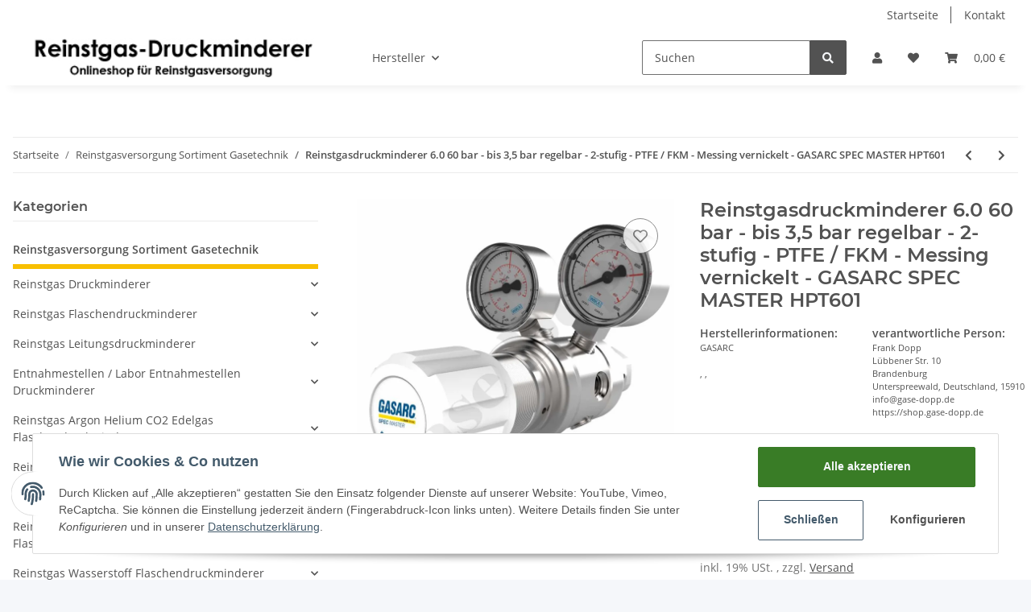

--- FILE ---
content_type: text/html; charset=utf-8
request_url: https://www.reinstgas-druckminderer.de/Reinstgasdruckminderer-60-60-bar-bis-35-bar-regelbar-2-stufig-PTFE-FKM-Messing-vernickelt-GASARC-SPEC-MASTER-HPT601
body_size: 55934
content:

    
                    
    <!DOCTYPE html>
    <html lang="de" itemscope itemtype="https://schema.org/ItemPage"
          >
    
    <head>
        
            <meta http-equiv="content-type" content="text/html; charset=utf-8">
            <meta name="description" itemprop="description" content="Reinstgas Druckminderer Reinstgasversorgung Flaschenanschl&uuml;sse Zentrale Gasversorgung Reinstgastechnik Entspannungsstation &nbsp; GASARC SPEC Master HPT601 Zweistufiger Membran-Druckminderer Messing vernickelt f&uuml;r Gasereinheit 6 0 60 bar 0 -&nbsp;3,5 bar stufenlos regelbar f&uuml;r alle nicht toxische und nicht korrosive Brenngase &nbsp; &nbsp; f&uuml;r Gase bis Reinheitsklasse 6 0 Gase: f&uuml;r alle nicht toxischen und nicht korr">
                        <meta name="viewport" content="width=device-width, initial-scale=1.0">
            <meta http-equiv="X-UA-Compatible" content="IE=edge">
                        <meta name="robots" content="index, follow">

            <meta itemprop="url" content="https://www.reinstgas-druckminderer.de/Reinstgasdruckminderer-60-60-bar-bis-35-bar-regelbar-2-stufig-PTFE-FKM-Messing-vernickelt-GASARC-SPEC-MASTER-HPT601"/>
            
                <meta name="theme-color" content="#1C1D2C">
            
            <meta property="og:type" content="website" />
            <meta property="og:site_name" content="Reinstgasdruckminderer 6.0 60 bar - bis 3,5 bar regelbar - 2-stufig - PTFE / FKM - Messing vernickelt - GASARC SPEC MASTER HPT601" />
            <meta property="og:title" content="Reinstgasdruckminderer 6.0 60 bar - bis 3,5 bar regelbar - 2-stufig - PTFE / FKM - Messing vernickelt - GASARC SPEC MASTER HPT601" />
            <meta property="og:description" content="Reinstgas Druckminderer Reinstgasversorgung Flaschenanschl&uuml;sse Zentrale Gasversorgung Reinstgastechnik Entspannungsstation &nbsp; GASARC SPEC Master HPT601 Zweistufiger Membran-Druckminderer Messing vernickelt f&uuml;r Gasereinheit 6 0 60 bar 0 -&nbsp;3,5 bar stufenlos regelbar f&uuml;r alle nicht toxische und nicht korrosive Brenngase &nbsp; &nbsp; f&uuml;r Gase bis Reinheitsklasse 6 0 Gase: f&uuml;r alle nicht toxischen und nicht korr" />
            <meta property="og:url" content="https://www.reinstgas-druckminderer.de/Reinstgasdruckminderer-60-60-bar-bis-35-bar-regelbar-2-stufig-PTFE-FKM-Messing-vernickelt-GASARC-SPEC-MASTER-HPT601"/>

                            <meta itemprop="image" content="https://www.reinstgas-druckminderer.de/media/image/product/43975/lg/reinstgasdruckminderer-60-60-bar-bis-35-bar-regelbar-2-stufig-ptfe-fkm-messing-vernickelt-gasarc-spec-master-hpt601.jpg" />
                <meta property="og:image" content="https://www.reinstgas-druckminderer.de/media/image/product/43975/lg/reinstgasdruckminderer-60-60-bar-bis-35-bar-regelbar-2-stufig-ptfe-fkm-messing-vernickelt-gasarc-spec-master-hpt601.jpg">
                    

        <title itemprop="name">Reinstgasdruckminderer 6.0 60 bar - bis 3,5 bar regelbar - 2-stufig - PTFE / FKM - Messing vernickelt - GASARC SPEC MASTER HPT601</title>

                    <link rel="canonical" href="https://www.reinstgas-druckminderer.de/Reinstgasdruckminderer-60-60-bar-bis-35-bar-regelbar-2-stufig-PTFE-FKM-Messing-vernickelt-GASARC-SPEC-MASTER-HPT601">
        
        

        
            <link type="image/x-icon" href="https://www.reinstgas-druckminderer.de/templates/NOVAChild/themes/base/images/favicon.ico" rel="icon">
        

        
                                                    <style id="criticalCSS">
                
                    :root{--blue: #007bff;--indigo: #6610f2;--purple: #6f42c1;--pink: #e83e8c;--red: #dc3545;--orange: #fd7e14;--yellow: #ffc107;--green: #28a745;--teal: #20c997;--cyan: #17a2b8;--white: #ffffff;--gray: #707070;--gray-dark: #343a40;--primary: #F8BF00;--secondary: #525252;--success: #1C871E;--info: #525252;--warning: #f39932;--danger: #b90000;--light: #f5f7fa;--dark: #525252;--gray: #707070;--gray-light: #f5f7fa;--gray-medium: #ebebeb;--gray-dark: #9b9b9b;--gray-darker: #525252;--breakpoint-xs: 0;--breakpoint-sm: 576px;--breakpoint-md: 768px;--breakpoint-lg: 992px;--breakpoint-xl: 1300px;--font-family-sans-serif: "Open Sans", sans-serif;--font-family-monospace: SFMono-Regular, Menlo, Monaco, Consolas, "Liberation Mono", "Courier New", monospace}*,*::before,*::after{box-sizing:border-box}html{font-family:sans-serif;line-height:1.15;-webkit-text-size-adjust:100%;-webkit-tap-highlight-color:rgba(0,0,0,0)}article,aside,figcaption,figure,footer,header,hgroup,main,nav,section{display:block}body{margin:0;font-family:"Open Sans",sans-serif;font-size:0.875rem;font-weight:400;line-height:1.5;color:#525252;text-align:left;background-color:#f5f7fa}[tabindex="-1"]:focus:not(:focus-visible){outline:0 !important}hr{box-sizing:content-box;height:0;overflow:visible}h1,h2,h3,h4,h5,h6{margin-top:0;margin-bottom:1rem}p{margin-top:0;margin-bottom:1rem}abbr[title],abbr[data-original-title]{text-decoration:underline;text-decoration:underline dotted;cursor:help;border-bottom:0;text-decoration-skip-ink:none}address{margin-bottom:1rem;font-style:normal;line-height:inherit}ol,ul,dl{margin-top:0;margin-bottom:1rem}ol ol,ul ul,ol ul,ul ol{margin-bottom:0}dt{font-weight:700}dd{margin-bottom:.5rem;margin-left:0}blockquote{margin:0 0 1rem}b,strong{font-weight:bolder}small{font-size:80%}sub,sup{position:relative;font-size:75%;line-height:0;vertical-align:baseline}sub{bottom:-0.25em}sup{top:-0.5em}a{color:#525252;text-decoration:underline;background-color:transparent}a:hover{color:#f8bf00;text-decoration:none}a:not([href]):not([class]){color:inherit;text-decoration:none}a:not([href]):not([class]):hover{color:inherit;text-decoration:none}pre,code,kbd,samp{font-family:SFMono-Regular,Menlo,Monaco,Consolas,"Liberation Mono","Courier New",monospace;font-size:1em}pre{margin-top:0;margin-bottom:1rem;overflow:auto;-ms-overflow-style:scrollbar}figure{margin:0 0 1rem}img{vertical-align:middle;border-style:none}svg{overflow:hidden;vertical-align:middle}table{border-collapse:collapse}caption{padding-top:.75rem;padding-bottom:.75rem;color:#707070;text-align:left;caption-side:bottom}th{text-align:inherit;text-align:-webkit-match-parent}label{display:inline-block;margin-bottom:.5rem}button{border-radius:0}button:focus:not(:focus-visible){outline:0}input,button,select,optgroup,textarea{margin:0;font-family:inherit;font-size:inherit;line-height:inherit}button,input{overflow:visible}button,select{text-transform:none}[role=button]{cursor:pointer}select{word-wrap:normal}button,[type=button],[type=reset],[type=submit]{-webkit-appearance:button}button:not(:disabled),[type=button]:not(:disabled),[type=reset]:not(:disabled),[type=submit]:not(:disabled){cursor:pointer}button::-moz-focus-inner,[type=button]::-moz-focus-inner,[type=reset]::-moz-focus-inner,[type=submit]::-moz-focus-inner{padding:0;border-style:none}input[type=radio],input[type=checkbox]{box-sizing:border-box;padding:0}textarea{overflow:auto;resize:vertical}fieldset{min-width:0;padding:0;margin:0;border:0}legend{display:block;width:100%;max-width:100%;padding:0;margin-bottom:.5rem;font-size:1.5rem;line-height:inherit;color:inherit;white-space:normal}progress{vertical-align:baseline}[type=number]::-webkit-inner-spin-button,[type=number]::-webkit-outer-spin-button{height:auto}[type=search]{outline-offset:-2px;-webkit-appearance:none}[type=search]::-webkit-search-decoration{-webkit-appearance:none}::-webkit-file-upload-button{font:inherit;-webkit-appearance:button}output{display:inline-block}summary{display:list-item;cursor:pointer}template{display:none}[hidden]{display:none !important}.img-fluid{max-width:100%;height:auto}.img-thumbnail{padding:.25rem;background-color:#f5f7fa;border:1px solid #dee2e6;border-radius:.125rem;box-shadow:0 1px 2px rgba(0,0,0,.075);max-width:100%;height:auto}.figure{display:inline-block}.figure-img{margin-bottom:.5rem;line-height:1}.figure-caption{font-size:90%;color:#707070}code{font-size:87.5%;color:#e83e8c;word-wrap:break-word}a>code{color:inherit}kbd{padding:.2rem .4rem;font-size:87.5%;color:#fff;background-color:#212529;border-radius:.125rem;box-shadow:inset 0 -0.1rem 0 rgba(0,0,0,.25)}kbd kbd{padding:0;font-size:100%;font-weight:700;box-shadow:none}pre{display:block;font-size:87.5%;color:#212529}pre code{font-size:inherit;color:inherit;word-break:normal}.pre-scrollable{max-height:340px;overflow-y:scroll}.container,.container-fluid,.container-xl,.container-lg,.container-md,.container-sm{width:100%;padding-right:1rem;padding-left:1rem;margin-right:auto;margin-left:auto}@media(min-width: 576px){.container-sm,.container{max-width:97vw}}@media(min-width: 768px){.container-md,.container-sm,.container{max-width:720px}}@media(min-width: 992px){.container-lg,.container-md,.container-sm,.container{max-width:960px}}@media(min-width: 1300px){.container-xl,.container-lg,.container-md,.container-sm,.container{max-width:1250px}}.row{display:flex;flex-wrap:wrap;margin-right:-1rem;margin-left:-1rem}.no-gutters{margin-right:0;margin-left:0}.no-gutters>.col,.no-gutters>[class*=col-]{padding-right:0;padding-left:0}.col-xl,.col-xl-auto,.col-xl-12,.col-xl-11,.col-xl-10,.col-xl-9,.col-xl-8,.col-xl-7,.col-xl-6,.col-xl-5,.col-xl-4,.col-xl-3,.col-xl-2,.col-xl-1,.col-lg,.col-lg-auto,.col-lg-12,.col-lg-11,.col-lg-10,.col-lg-9,.col-lg-8,.col-lg-7,.col-lg-6,.col-lg-5,.col-lg-4,.col-lg-3,.col-lg-2,.col-lg-1,.col-md,.col-md-auto,.col-md-12,.col-md-11,.col-md-10,.col-md-9,.col-md-8,.col-md-7,.col-md-6,.col-md-5,.col-md-4,.col-md-3,.col-md-2,.col-md-1,.col-sm,.col-sm-auto,.col-sm-12,.col-sm-11,.col-sm-10,.col-sm-9,.col-sm-8,.col-sm-7,.col-sm-6,.col-sm-5,.col-sm-4,.col-sm-3,.col-sm-2,.col-sm-1,.col,.col-auto,.col-12,.col-11,.col-10,.col-9,.col-8,.col-7,.col-6,.col-5,.col-4,.col-3,.col-2,.col-1{position:relative;width:100%;padding-right:1rem;padding-left:1rem}.col{flex-basis:0;flex-grow:1;max-width:100%}.row-cols-1>*{flex:0 0 100%;max-width:100%}.row-cols-2>*{flex:0 0 50%;max-width:50%}.row-cols-3>*{flex:0 0 33.3333333333%;max-width:33.3333333333%}.row-cols-4>*{flex:0 0 25%;max-width:25%}.row-cols-5>*{flex:0 0 20%;max-width:20%}.row-cols-6>*{flex:0 0 16.6666666667%;max-width:16.6666666667%}.col-auto{flex:0 0 auto;width:auto;max-width:100%}.col-1{flex:0 0 8.33333333%;max-width:8.33333333%}.col-2{flex:0 0 16.66666667%;max-width:16.66666667%}.col-3{flex:0 0 25%;max-width:25%}.col-4{flex:0 0 33.33333333%;max-width:33.33333333%}.col-5{flex:0 0 41.66666667%;max-width:41.66666667%}.col-6{flex:0 0 50%;max-width:50%}.col-7{flex:0 0 58.33333333%;max-width:58.33333333%}.col-8{flex:0 0 66.66666667%;max-width:66.66666667%}.col-9{flex:0 0 75%;max-width:75%}.col-10{flex:0 0 83.33333333%;max-width:83.33333333%}.col-11{flex:0 0 91.66666667%;max-width:91.66666667%}.col-12{flex:0 0 100%;max-width:100%}.order-first{order:-1}.order-last{order:13}.order-0{order:0}.order-1{order:1}.order-2{order:2}.order-3{order:3}.order-4{order:4}.order-5{order:5}.order-6{order:6}.order-7{order:7}.order-8{order:8}.order-9{order:9}.order-10{order:10}.order-11{order:11}.order-12{order:12}.offset-1{margin-left:8.33333333%}.offset-2{margin-left:16.66666667%}.offset-3{margin-left:25%}.offset-4{margin-left:33.33333333%}.offset-5{margin-left:41.66666667%}.offset-6{margin-left:50%}.offset-7{margin-left:58.33333333%}.offset-8{margin-left:66.66666667%}.offset-9{margin-left:75%}.offset-10{margin-left:83.33333333%}.offset-11{margin-left:91.66666667%}@media(min-width: 576px){.col-sm{flex-basis:0;flex-grow:1;max-width:100%}.row-cols-sm-1>*{flex:0 0 100%;max-width:100%}.row-cols-sm-2>*{flex:0 0 50%;max-width:50%}.row-cols-sm-3>*{flex:0 0 33.3333333333%;max-width:33.3333333333%}.row-cols-sm-4>*{flex:0 0 25%;max-width:25%}.row-cols-sm-5>*{flex:0 0 20%;max-width:20%}.row-cols-sm-6>*{flex:0 0 16.6666666667%;max-width:16.6666666667%}.col-sm-auto{flex:0 0 auto;width:auto;max-width:100%}.col-sm-1{flex:0 0 8.33333333%;max-width:8.33333333%}.col-sm-2{flex:0 0 16.66666667%;max-width:16.66666667%}.col-sm-3{flex:0 0 25%;max-width:25%}.col-sm-4{flex:0 0 33.33333333%;max-width:33.33333333%}.col-sm-5{flex:0 0 41.66666667%;max-width:41.66666667%}.col-sm-6{flex:0 0 50%;max-width:50%}.col-sm-7{flex:0 0 58.33333333%;max-width:58.33333333%}.col-sm-8{flex:0 0 66.66666667%;max-width:66.66666667%}.col-sm-9{flex:0 0 75%;max-width:75%}.col-sm-10{flex:0 0 83.33333333%;max-width:83.33333333%}.col-sm-11{flex:0 0 91.66666667%;max-width:91.66666667%}.col-sm-12{flex:0 0 100%;max-width:100%}.order-sm-first{order:-1}.order-sm-last{order:13}.order-sm-0{order:0}.order-sm-1{order:1}.order-sm-2{order:2}.order-sm-3{order:3}.order-sm-4{order:4}.order-sm-5{order:5}.order-sm-6{order:6}.order-sm-7{order:7}.order-sm-8{order:8}.order-sm-9{order:9}.order-sm-10{order:10}.order-sm-11{order:11}.order-sm-12{order:12}.offset-sm-0{margin-left:0}.offset-sm-1{margin-left:8.33333333%}.offset-sm-2{margin-left:16.66666667%}.offset-sm-3{margin-left:25%}.offset-sm-4{margin-left:33.33333333%}.offset-sm-5{margin-left:41.66666667%}.offset-sm-6{margin-left:50%}.offset-sm-7{margin-left:58.33333333%}.offset-sm-8{margin-left:66.66666667%}.offset-sm-9{margin-left:75%}.offset-sm-10{margin-left:83.33333333%}.offset-sm-11{margin-left:91.66666667%}}@media(min-width: 768px){.col-md{flex-basis:0;flex-grow:1;max-width:100%}.row-cols-md-1>*{flex:0 0 100%;max-width:100%}.row-cols-md-2>*{flex:0 0 50%;max-width:50%}.row-cols-md-3>*{flex:0 0 33.3333333333%;max-width:33.3333333333%}.row-cols-md-4>*{flex:0 0 25%;max-width:25%}.row-cols-md-5>*{flex:0 0 20%;max-width:20%}.row-cols-md-6>*{flex:0 0 16.6666666667%;max-width:16.6666666667%}.col-md-auto{flex:0 0 auto;width:auto;max-width:100%}.col-md-1{flex:0 0 8.33333333%;max-width:8.33333333%}.col-md-2{flex:0 0 16.66666667%;max-width:16.66666667%}.col-md-3{flex:0 0 25%;max-width:25%}.col-md-4{flex:0 0 33.33333333%;max-width:33.33333333%}.col-md-5{flex:0 0 41.66666667%;max-width:41.66666667%}.col-md-6{flex:0 0 50%;max-width:50%}.col-md-7{flex:0 0 58.33333333%;max-width:58.33333333%}.col-md-8{flex:0 0 66.66666667%;max-width:66.66666667%}.col-md-9{flex:0 0 75%;max-width:75%}.col-md-10{flex:0 0 83.33333333%;max-width:83.33333333%}.col-md-11{flex:0 0 91.66666667%;max-width:91.66666667%}.col-md-12{flex:0 0 100%;max-width:100%}.order-md-first{order:-1}.order-md-last{order:13}.order-md-0{order:0}.order-md-1{order:1}.order-md-2{order:2}.order-md-3{order:3}.order-md-4{order:4}.order-md-5{order:5}.order-md-6{order:6}.order-md-7{order:7}.order-md-8{order:8}.order-md-9{order:9}.order-md-10{order:10}.order-md-11{order:11}.order-md-12{order:12}.offset-md-0{margin-left:0}.offset-md-1{margin-left:8.33333333%}.offset-md-2{margin-left:16.66666667%}.offset-md-3{margin-left:25%}.offset-md-4{margin-left:33.33333333%}.offset-md-5{margin-left:41.66666667%}.offset-md-6{margin-left:50%}.offset-md-7{margin-left:58.33333333%}.offset-md-8{margin-left:66.66666667%}.offset-md-9{margin-left:75%}.offset-md-10{margin-left:83.33333333%}.offset-md-11{margin-left:91.66666667%}}@media(min-width: 992px){.col-lg{flex-basis:0;flex-grow:1;max-width:100%}.row-cols-lg-1>*{flex:0 0 100%;max-width:100%}.row-cols-lg-2>*{flex:0 0 50%;max-width:50%}.row-cols-lg-3>*{flex:0 0 33.3333333333%;max-width:33.3333333333%}.row-cols-lg-4>*{flex:0 0 25%;max-width:25%}.row-cols-lg-5>*{flex:0 0 20%;max-width:20%}.row-cols-lg-6>*{flex:0 0 16.6666666667%;max-width:16.6666666667%}.col-lg-auto{flex:0 0 auto;width:auto;max-width:100%}.col-lg-1{flex:0 0 8.33333333%;max-width:8.33333333%}.col-lg-2{flex:0 0 16.66666667%;max-width:16.66666667%}.col-lg-3{flex:0 0 25%;max-width:25%}.col-lg-4{flex:0 0 33.33333333%;max-width:33.33333333%}.col-lg-5{flex:0 0 41.66666667%;max-width:41.66666667%}.col-lg-6{flex:0 0 50%;max-width:50%}.col-lg-7{flex:0 0 58.33333333%;max-width:58.33333333%}.col-lg-8{flex:0 0 66.66666667%;max-width:66.66666667%}.col-lg-9{flex:0 0 75%;max-width:75%}.col-lg-10{flex:0 0 83.33333333%;max-width:83.33333333%}.col-lg-11{flex:0 0 91.66666667%;max-width:91.66666667%}.col-lg-12{flex:0 0 100%;max-width:100%}.order-lg-first{order:-1}.order-lg-last{order:13}.order-lg-0{order:0}.order-lg-1{order:1}.order-lg-2{order:2}.order-lg-3{order:3}.order-lg-4{order:4}.order-lg-5{order:5}.order-lg-6{order:6}.order-lg-7{order:7}.order-lg-8{order:8}.order-lg-9{order:9}.order-lg-10{order:10}.order-lg-11{order:11}.order-lg-12{order:12}.offset-lg-0{margin-left:0}.offset-lg-1{margin-left:8.33333333%}.offset-lg-2{margin-left:16.66666667%}.offset-lg-3{margin-left:25%}.offset-lg-4{margin-left:33.33333333%}.offset-lg-5{margin-left:41.66666667%}.offset-lg-6{margin-left:50%}.offset-lg-7{margin-left:58.33333333%}.offset-lg-8{margin-left:66.66666667%}.offset-lg-9{margin-left:75%}.offset-lg-10{margin-left:83.33333333%}.offset-lg-11{margin-left:91.66666667%}}@media(min-width: 1300px){.col-xl{flex-basis:0;flex-grow:1;max-width:100%}.row-cols-xl-1>*{flex:0 0 100%;max-width:100%}.row-cols-xl-2>*{flex:0 0 50%;max-width:50%}.row-cols-xl-3>*{flex:0 0 33.3333333333%;max-width:33.3333333333%}.row-cols-xl-4>*{flex:0 0 25%;max-width:25%}.row-cols-xl-5>*{flex:0 0 20%;max-width:20%}.row-cols-xl-6>*{flex:0 0 16.6666666667%;max-width:16.6666666667%}.col-xl-auto{flex:0 0 auto;width:auto;max-width:100%}.col-xl-1{flex:0 0 8.33333333%;max-width:8.33333333%}.col-xl-2{flex:0 0 16.66666667%;max-width:16.66666667%}.col-xl-3{flex:0 0 25%;max-width:25%}.col-xl-4{flex:0 0 33.33333333%;max-width:33.33333333%}.col-xl-5{flex:0 0 41.66666667%;max-width:41.66666667%}.col-xl-6{flex:0 0 50%;max-width:50%}.col-xl-7{flex:0 0 58.33333333%;max-width:58.33333333%}.col-xl-8{flex:0 0 66.66666667%;max-width:66.66666667%}.col-xl-9{flex:0 0 75%;max-width:75%}.col-xl-10{flex:0 0 83.33333333%;max-width:83.33333333%}.col-xl-11{flex:0 0 91.66666667%;max-width:91.66666667%}.col-xl-12{flex:0 0 100%;max-width:100%}.order-xl-first{order:-1}.order-xl-last{order:13}.order-xl-0{order:0}.order-xl-1{order:1}.order-xl-2{order:2}.order-xl-3{order:3}.order-xl-4{order:4}.order-xl-5{order:5}.order-xl-6{order:6}.order-xl-7{order:7}.order-xl-8{order:8}.order-xl-9{order:9}.order-xl-10{order:10}.order-xl-11{order:11}.order-xl-12{order:12}.offset-xl-0{margin-left:0}.offset-xl-1{margin-left:8.33333333%}.offset-xl-2{margin-left:16.66666667%}.offset-xl-3{margin-left:25%}.offset-xl-4{margin-left:33.33333333%}.offset-xl-5{margin-left:41.66666667%}.offset-xl-6{margin-left:50%}.offset-xl-7{margin-left:58.33333333%}.offset-xl-8{margin-left:66.66666667%}.offset-xl-9{margin-left:75%}.offset-xl-10{margin-left:83.33333333%}.offset-xl-11{margin-left:91.66666667%}}.nav{display:flex;flex-wrap:wrap;padding-left:0;margin-bottom:0;list-style:none}.nav-link{display:block;padding:.5rem 1rem;text-decoration:none}.nav-link:hover,.nav-link:focus{text-decoration:none}.nav-link.disabled{color:#707070;pointer-events:none;cursor:default}.nav-tabs{border-bottom:1px solid #dee2e6}.nav-tabs .nav-link{margin-bottom:-1px;border:1px solid transparent;border-top-left-radius:0;border-top-right-radius:0}.nav-tabs .nav-link:hover,.nav-tabs .nav-link:focus{border-color:transparent}.nav-tabs .nav-link.disabled{color:#707070;background-color:transparent;border-color:transparent}.nav-tabs .nav-link.active,.nav-tabs .nav-item.show .nav-link{color:#525252;background-color:transparent;border-color:#f8bf00}.nav-tabs .dropdown-menu{margin-top:-1px;border-top-left-radius:0;border-top-right-radius:0}.nav-pills .nav-link{border-radius:.125rem}.nav-pills .nav-link.active,.nav-pills .show>.nav-link{color:#fff;background-color:#f8bf00}.nav-fill>.nav-link,.nav-fill .nav-item{flex:1 1 auto;text-align:center}.nav-justified>.nav-link,.nav-justified .nav-item{flex-basis:0;flex-grow:1;text-align:center}.tab-content>.tab-pane{display:none}.tab-content>.active{display:block}.navbar{position:relative;display:flex;flex-wrap:wrap;align-items:center;justify-content:space-between;padding:.4rem 1rem}.navbar .container,.navbar .container-fluid,.navbar .container-sm,.navbar .container-md,.navbar .container-lg,.navbar .container-xl{display:flex;flex-wrap:wrap;align-items:center;justify-content:space-between}.navbar-brand{display:inline-block;padding-top:.40625rem;padding-bottom:.40625rem;margin-right:1rem;font-size:1rem;line-height:inherit;white-space:nowrap}.navbar-brand:hover,.navbar-brand:focus{text-decoration:none}.navbar-nav{display:flex;flex-direction:column;padding-left:0;margin-bottom:0;list-style:none}.navbar-nav .nav-link{padding-right:0;padding-left:0}.navbar-nav .dropdown-menu{position:static;float:none}.navbar-text{display:inline-block;padding-top:.5rem;padding-bottom:.5rem}.navbar-collapse{flex-basis:100%;flex-grow:1;align-items:center}.navbar-toggler{padding:.25rem .75rem;font-size:1rem;line-height:1;background-color:transparent;border:1px solid transparent;border-radius:.125rem}.navbar-toggler:hover,.navbar-toggler:focus{text-decoration:none}.navbar-toggler-icon{display:inline-block;width:1.5em;height:1.5em;vertical-align:middle;content:"";background:50%/100% 100% no-repeat}.navbar-nav-scroll{max-height:75vh;overflow-y:auto}@media(max-width: 575.98px){.navbar-expand-sm>.container,.navbar-expand-sm>.container-fluid,.navbar-expand-sm>.container-sm,.navbar-expand-sm>.container-md,.navbar-expand-sm>.container-lg,.navbar-expand-sm>.container-xl{padding-right:0;padding-left:0}}@media(min-width: 576px){.navbar-expand-sm{flex-flow:row nowrap;justify-content:flex-start}.navbar-expand-sm .navbar-nav{flex-direction:row}.navbar-expand-sm .navbar-nav .dropdown-menu{position:absolute}.navbar-expand-sm .navbar-nav .nav-link{padding-right:1.5rem;padding-left:1.5rem}.navbar-expand-sm>.container,.navbar-expand-sm>.container-fluid,.navbar-expand-sm>.container-sm,.navbar-expand-sm>.container-md,.navbar-expand-sm>.container-lg,.navbar-expand-sm>.container-xl{flex-wrap:nowrap}.navbar-expand-sm .navbar-nav-scroll{overflow:visible}.navbar-expand-sm .navbar-collapse{display:flex !important;flex-basis:auto}.navbar-expand-sm .navbar-toggler{display:none}}@media(max-width: 767.98px){.navbar-expand-md>.container,.navbar-expand-md>.container-fluid,.navbar-expand-md>.container-sm,.navbar-expand-md>.container-md,.navbar-expand-md>.container-lg,.navbar-expand-md>.container-xl{padding-right:0;padding-left:0}}@media(min-width: 768px){.navbar-expand-md{flex-flow:row nowrap;justify-content:flex-start}.navbar-expand-md .navbar-nav{flex-direction:row}.navbar-expand-md .navbar-nav .dropdown-menu{position:absolute}.navbar-expand-md .navbar-nav .nav-link{padding-right:1.5rem;padding-left:1.5rem}.navbar-expand-md>.container,.navbar-expand-md>.container-fluid,.navbar-expand-md>.container-sm,.navbar-expand-md>.container-md,.navbar-expand-md>.container-lg,.navbar-expand-md>.container-xl{flex-wrap:nowrap}.navbar-expand-md .navbar-nav-scroll{overflow:visible}.navbar-expand-md .navbar-collapse{display:flex !important;flex-basis:auto}.navbar-expand-md .navbar-toggler{display:none}}@media(max-width: 991.98px){.navbar-expand-lg>.container,.navbar-expand-lg>.container-fluid,.navbar-expand-lg>.container-sm,.navbar-expand-lg>.container-md,.navbar-expand-lg>.container-lg,.navbar-expand-lg>.container-xl{padding-right:0;padding-left:0}}@media(min-width: 992px){.navbar-expand-lg{flex-flow:row nowrap;justify-content:flex-start}.navbar-expand-lg .navbar-nav{flex-direction:row}.navbar-expand-lg .navbar-nav .dropdown-menu{position:absolute}.navbar-expand-lg .navbar-nav .nav-link{padding-right:1.5rem;padding-left:1.5rem}.navbar-expand-lg>.container,.navbar-expand-lg>.container-fluid,.navbar-expand-lg>.container-sm,.navbar-expand-lg>.container-md,.navbar-expand-lg>.container-lg,.navbar-expand-lg>.container-xl{flex-wrap:nowrap}.navbar-expand-lg .navbar-nav-scroll{overflow:visible}.navbar-expand-lg .navbar-collapse{display:flex !important;flex-basis:auto}.navbar-expand-lg .navbar-toggler{display:none}}@media(max-width: 1299.98px){.navbar-expand-xl>.container,.navbar-expand-xl>.container-fluid,.navbar-expand-xl>.container-sm,.navbar-expand-xl>.container-md,.navbar-expand-xl>.container-lg,.navbar-expand-xl>.container-xl{padding-right:0;padding-left:0}}@media(min-width: 1300px){.navbar-expand-xl{flex-flow:row nowrap;justify-content:flex-start}.navbar-expand-xl .navbar-nav{flex-direction:row}.navbar-expand-xl .navbar-nav .dropdown-menu{position:absolute}.navbar-expand-xl .navbar-nav .nav-link{padding-right:1.5rem;padding-left:1.5rem}.navbar-expand-xl>.container,.navbar-expand-xl>.container-fluid,.navbar-expand-xl>.container-sm,.navbar-expand-xl>.container-md,.navbar-expand-xl>.container-lg,.navbar-expand-xl>.container-xl{flex-wrap:nowrap}.navbar-expand-xl .navbar-nav-scroll{overflow:visible}.navbar-expand-xl .navbar-collapse{display:flex !important;flex-basis:auto}.navbar-expand-xl .navbar-toggler{display:none}}.navbar-expand{flex-flow:row nowrap;justify-content:flex-start}.navbar-expand>.container,.navbar-expand>.container-fluid,.navbar-expand>.container-sm,.navbar-expand>.container-md,.navbar-expand>.container-lg,.navbar-expand>.container-xl{padding-right:0;padding-left:0}.navbar-expand .navbar-nav{flex-direction:row}.navbar-expand .navbar-nav .dropdown-menu{position:absolute}.navbar-expand .navbar-nav .nav-link{padding-right:1.5rem;padding-left:1.5rem}.navbar-expand>.container,.navbar-expand>.container-fluid,.navbar-expand>.container-sm,.navbar-expand>.container-md,.navbar-expand>.container-lg,.navbar-expand>.container-xl{flex-wrap:nowrap}.navbar-expand .navbar-nav-scroll{overflow:visible}.navbar-expand .navbar-collapse{display:flex !important;flex-basis:auto}.navbar-expand .navbar-toggler{display:none}.navbar-light .navbar-brand{color:rgba(0,0,0,.9)}.navbar-light .navbar-brand:hover,.navbar-light .navbar-brand:focus{color:rgba(0,0,0,.9)}.navbar-light .navbar-nav .nav-link{color:#525252}.navbar-light .navbar-nav .nav-link:hover,.navbar-light .navbar-nav .nav-link:focus{color:#f8bf00}.navbar-light .navbar-nav .nav-link.disabled{color:rgba(0,0,0,.3)}.navbar-light .navbar-nav .show>.nav-link,.navbar-light .navbar-nav .active>.nav-link,.navbar-light .navbar-nav .nav-link.show,.navbar-light .navbar-nav .nav-link.active{color:rgba(0,0,0,.9)}.navbar-light .navbar-toggler{color:#525252;border-color:rgba(0,0,0,.1)}.navbar-light .navbar-toggler-icon{background-image:url("data:image/svg+xml,%3csvg xmlns='http://www.w3.org/2000/svg' width='30' height='30' viewBox='0 0 30 30'%3e%3cpath stroke='%23525252' stroke-linecap='round' stroke-miterlimit='10' stroke-width='2' d='M4 7h22M4 15h22M4 23h22'/%3e%3c/svg%3e")}.navbar-light .navbar-text{color:#525252}.navbar-light .navbar-text a{color:rgba(0,0,0,.9)}.navbar-light .navbar-text a:hover,.navbar-light .navbar-text a:focus{color:rgba(0,0,0,.9)}.navbar-dark .navbar-brand{color:#fff}.navbar-dark .navbar-brand:hover,.navbar-dark .navbar-brand:focus{color:#fff}.navbar-dark .navbar-nav .nav-link{color:rgba(255,255,255,.5)}.navbar-dark .navbar-nav .nav-link:hover,.navbar-dark .navbar-nav .nav-link:focus{color:rgba(255,255,255,.75)}.navbar-dark .navbar-nav .nav-link.disabled{color:rgba(255,255,255,.25)}.navbar-dark .navbar-nav .show>.nav-link,.navbar-dark .navbar-nav .active>.nav-link,.navbar-dark .navbar-nav .nav-link.show,.navbar-dark .navbar-nav .nav-link.active{color:#fff}.navbar-dark .navbar-toggler{color:rgba(255,255,255,.5);border-color:rgba(255,255,255,.1)}.navbar-dark .navbar-toggler-icon{background-image:url("data:image/svg+xml,%3csvg xmlns='http://www.w3.org/2000/svg' width='30' height='30' viewBox='0 0 30 30'%3e%3cpath stroke='rgba%28255, 255, 255, 0.5%29' stroke-linecap='round' stroke-miterlimit='10' stroke-width='2' d='M4 7h22M4 15h22M4 23h22'/%3e%3c/svg%3e")}.navbar-dark .navbar-text{color:rgba(255,255,255,.5)}.navbar-dark .navbar-text a{color:#fff}.navbar-dark .navbar-text a:hover,.navbar-dark .navbar-text a:focus{color:#fff}.fa,.fas,.far,.fal{display:inline-block}h1,h2,h3,h4,h5,h6,.h1,.h2,.h3,.productlist-filter-headline,.h4,.h5,.h6{margin-bottom:1rem;font-family:Montserrat,sans-serif;font-weight:400;line-height:1.2;color:#525252}h1,.h1{font-size:1.875rem}h2,.h2{font-size:1.5rem}h3,.h3,.productlist-filter-headline{font-size:1rem}h4,.h4{font-size:0.875rem}h5,.h5{font-size:0.875rem}h6,.h6{font-size:0.875rem}.label-slide .form-group:not(.exclude-from-label-slide):not(.checkbox) label{display:none}.modal{display:none}.carousel-thumbnails .slick-arrow{opacity:0}.consent-modal:not(.active){display:none}.consent-banner-icon{width:1em;height:1em}.mini>#consent-banner{display:none}html{overflow-y:scroll}.dropdown-menu{display:none}.dropdown-toggle::after{content:"";margin-left:.5rem;display:inline-block}.input-group{position:relative;display:flex;flex-wrap:wrap;align-items:stretch;width:100%}.input-group>.form-control{flex:1 1 auto;width:1%}#main-wrapper,#header-top-bar,header{background:#fff}.container-fluid-xl{max-width:103.125rem}.nav-dividers .nav-item{position:relative}.nav-dividers .nav-item:not(:last-child)::after{content:"";position:absolute;right:0;top:.5rem;height:calc(100% - 1rem);border-right:.0625rem solid currentColor}.nav-link{text-decoration:none}.nav-scrollbar{overflow:hidden;display:flex;align-items:center}.nav-scrollbar .nav,.nav-scrollbar .navbar-nav{flex-wrap:nowrap}.nav-scrollbar .nav-item{white-space:nowrap}.nav-scrollbar-inner{overflow-x:auto;padding-bottom:1.5rem;align-self:flex-start}#shop-nav{align-items:center;flex-shrink:0;margin-left:auto}@media(max-width: 767.98px){#shop-nav .nav-link{padding-left:.75rem;padding-right:.75rem}}.breadcrumb{display:flex;flex-wrap:wrap;padding:.5rem 0;margin-bottom:0;list-style:none;background-color:transparent;border-radius:0}.breadcrumb-item+.breadcrumb-item{padding-left:.5rem}.breadcrumb-item+.breadcrumb-item::before{display:inline-block;padding-right:.5rem;color:#707070;content:"/"}.breadcrumb-item.active{color:#525252;font-weight:700}.breadcrumb-item.first::before{display:none}.breadcrumb-wrapper{margin-bottom:2rem}@media(min-width: 992px){.breadcrumb-wrapper{border-style:solid;border-color:#ebebeb;border-width:1px 0}}.breadcrumb{font-size:0.8125rem}.breadcrumb a{text-decoration:none}.breadcrumb-back{padding-right:1rem;margin-right:1rem;border-right:1px solid #ebebeb}#header-top-bar{position:relative;background-color:#fff;z-index:1021;flex-direction:row-reverse}#header-top-bar,header{background-color:#fff;color:#525252}#header-top-bar a,header a{text-decoration:none;color:#525252}#header-top-bar a:hover:not(.dropdown-item):not(.btn),header a:hover:not(.dropdown-item):not(.btn){color:#f8bf00}header{box-shadow:0 1rem .5625rem -0.75rem rgba(0,0,0,.06);position:relative;z-index:1020}header .form-control,header .form-control:focus{background-color:#fff;color:#525252}header .navbar{padding:0;position:static}@media(min-width: 992px){header{padding-bottom:0}header .navbar-brand{margin-right:3rem}}header .navbar-brand{padding-top:.4rem;padding-bottom:.4rem}header .navbar-brand img{height:2rem;width:auto}header .navbar-toggler{color:#525252}header .nav-right .dropdown-menu{margin-top:-0.03125rem;box-shadow:inset 0 1rem .5625rem -0.75rem rgba(0,0,0,.06)}@media(min-width: 992px){header .navbar-brand{padding-top:.6rem;padding-bottom:.6rem}header .navbar-brand img{height:3.0625rem}header .navbar-collapse{height:4.3125rem}header .navbar-nav>.nav-item>.nav-link{position:relative;padding:1.5rem}header .navbar-nav>.nav-item>.nav-link::before{content:"";position:absolute;bottom:0;left:50%;transform:translateX(-50%);border-width:0 0 6px;border-color:#f8bf00;border-style:solid;transition:width .4s;width:0}header .navbar-nav>.nav-item.active>.nav-link::before,header .navbar-nav>.nav-item:hover>.nav-link::before,header .navbar-nav>.nav-item.hover>.nav-link::before{width:100%}header .navbar-nav>.nav-item .nav{flex-wrap:wrap}header .navbar-nav .nav .nav-link{padding:0}header .navbar-nav .nav .nav-link::after{display:none}header .navbar-nav .dropdown .nav-item{width:100%}header .nav-mobile-body{align-self:flex-start;width:100%}header .nav-scrollbar-inner{width:100%}header .nav-right .nav-link{padding-top:1.5rem;padding-bottom:1.5rem}}.btn{display:inline-block;font-weight:600;color:#525252;text-align:center;vertical-align:middle;user-select:none;background-color:transparent;border:1px solid transparent;padding:.625rem .9375rem;font-size:0.875rem;line-height:1.5;border-radius:.125rem}.btn.disabled,.btn:disabled{opacity:.65;box-shadow:none}.btn:not(:disabled):not(.disabled):active,.btn:not(:disabled):not(.disabled).active{box-shadow:none}.form-control{display:block;width:100%;height:calc(1.5em + 1.25rem + 2px);padding:.625rem .9375rem;font-size:0.875rem;font-weight:400;line-height:1.5;color:#525252;background-color:#fff;background-clip:padding-box;border:1px solid #707070;border-radius:.125rem;box-shadow:inset 0 1px 1px rgba(0,0,0,.075);transition:border-color .15s ease-in-out,box-shadow .15s ease-in-out}@media(prefers-reduced-motion: reduce){.form-control{transition:none}}.square{display:flex;position:relative}.square::before{content:"";display:inline-block;padding-bottom:100%}.flex-row-reverse{flex-direction:row-reverse !important}.flex-column{flex-direction:column !important}.justify-content-start{justify-content:flex-start !important}.collapse:not(.show){display:none}.d-none{display:none !important}.d-block{display:block !important}.d-flex{display:flex !important}.d-inline-block{display:inline-block !important}@media(min-width: 992px){.d-lg-none{display:none !important}.d-lg-block{display:block !important}.d-lg-flex{display:flex !important}}@media(min-width: 768px){.d-md-none{display:none !important}.d-md-block{display:block !important}.d-md-flex{display:flex !important}.d-md-inline-block{display:inline-block !important}}.form-group{margin-bottom:1rem}.btn-secondary{background-color:#525252;color:#f5f7fa}.btn-outline-secondary{color:#525252;border-color:#525252}.btn-group{display:inline-flex}.productlist-filter-headline{border-bottom:1px solid #ebebeb;padding-bottom:.5rem;margin-bottom:1rem}hr{margin-top:1rem;margin-bottom:1rem;border:0;border-top:1px solid rgba(0,0,0,.1)}.badge-circle-1{background-color:#fff}#content{padding-bottom:3rem}#content-wrapper{margin-top:0}#content-wrapper.has-fluid{padding-top:1rem}#content-wrapper:not(.has-fluid){padding-top:2rem}@media(min-width: 992px){#content-wrapper:not(.has-fluid){padding-top:4rem}}#search{margin-right:1rem;display:none}@media(min-width: 992px){#search{display:block}}#footer{background-color:#f5f7fa;color:#525252}.toggler-logo-wrapper{float:left}@media(min-width: 992px){.toggler-logo-wrapper .logo-wrapper{padding-left:1.5rem}}@media(max-width: 991.98px){.toggler-logo-wrapper{position:absolute}.toggler-logo-wrapper .logo-wrapper{float:left}.toggler-logo-wrapper .burger-menu-wrapper{float:left;padding-top:1rem}}.navbar .container{display:block}.lazyloading{color:transparent;width:auto;height:auto;max-width:40px;max-height:40px}.lazyload{opacity:0 !important}

                
            </style>
                                                            <link rel="preload" href="https://www.reinstgas-druckminderer.de/templates/NOVAChild/themes/my-nova/my-nova.css?v=5.1.1" as="style"
                          onload="this.onload=null;this.rel='stylesheet'">
                                    <link rel="preload" href="https://www.reinstgas-druckminderer.de/templates/NOVAChild/themes/my-nova/custom.css?v=5.1.1" as="style"
                          onload="this.onload=null;this.rel='stylesheet'">
                                                                    
                <noscript>
                                            <link rel="stylesheet" href="https://www.reinstgas-druckminderer.de/templates/NOVAChild/themes/my-nova/my-nova.css?v=5.1.1">
                                            <link rel="stylesheet" href="https://www.reinstgas-druckminderer.de/templates/NOVAChild/themes/my-nova/custom.css?v=5.1.1">
                                                                                                    </noscript>
            
                                    <script>
                /*! loadCSS rel=preload polyfill. [c]2017 Filament Group, Inc. MIT License */
                (function (w) {
                    "use strict";
                    if (!w.loadCSS) {
                        w.loadCSS = function (){};
                    }
                    var rp = loadCSS.relpreload = {};
                    rp.support                  = (function () {
                        var ret;
                        try {
                            ret = w.document.createElement("link").relList.supports("preload");
                        } catch (e) {
                            ret = false;
                        }
                        return function () {
                            return ret;
                        };
                    })();
                    rp.bindMediaToggle          = function (link) {
                        var finalMedia = link.media || "all";

                        function enableStylesheet() {
                            if (link.addEventListener) {
                                link.removeEventListener("load", enableStylesheet);
                            } else if (link.attachEvent) {
                                link.detachEvent("onload", enableStylesheet);
                            }
                            link.setAttribute("onload", null);
                            link.media = finalMedia;
                        }

                        if (link.addEventListener) {
                            link.addEventListener("load", enableStylesheet);
                        } else if (link.attachEvent) {
                            link.attachEvent("onload", enableStylesheet);
                        }
                        setTimeout(function () {
                            link.rel   = "stylesheet";
                            link.media = "only x";
                        });
                        setTimeout(enableStylesheet, 3000);
                    };

                    rp.poly = function () {
                        if (rp.support()) {
                            return;
                        }
                        var links = w.document.getElementsByTagName("link");
                        for (var i = 0; i < links.length; i++) {
                            var link = links[i];
                            if (link.rel === "preload" && link.getAttribute("as") === "style" && !link.getAttribute("data-loadcss")) {
                                link.setAttribute("data-loadcss", true);
                                rp.bindMediaToggle(link);
                            }
                        }
                    };

                    if (!rp.support()) {
                        rp.poly();

                        var run = w.setInterval(rp.poly, 500);
                        if (w.addEventListener) {
                            w.addEventListener("load", function () {
                                rp.poly();
                                w.clearInterval(run);
                            });
                        } else if (w.attachEvent) {
                            w.attachEvent("onload", function () {
                                rp.poly();
                                w.clearInterval(run);
                            });
                        }
                    }

                    if (typeof exports !== "undefined") {
                        exports.loadCSS = loadCSS;
                    }
                    else {
                        w.loadCSS = loadCSS;
                    }
                }(typeof global !== "undefined" ? global : this));
            </script>
                                        <link rel="alternate" type="application/rss+xml" title="Newsfeed Reinstgas-Druckminderer.de"
                      href="https://www.reinstgas-druckminderer.de/rss.xml">
                                            

                

        <script>
            window.lazySizesConfig = window.lazySizesConfig || {};
            window.lazySizesConfig.expand  = 50;
        </script>
        <script src="https://www.reinstgas-druckminderer.de/templates/NOVA/js/jquery-3.5.1.min.js"></script>
        <script src="https://www.reinstgas-druckminderer.de/templates/NOVA/js/lazysizes.min.js"></script>

                                                                            <script defer src="https://www.reinstgas-druckminderer.de/templates/NOVA/js/bootstrap-toolkit.js?v=5.1.1"></script>
                            <script defer src="https://www.reinstgas-druckminderer.de/templates/NOVA/js/popper.min.js?v=5.1.1"></script>
                            <script defer src="https://www.reinstgas-druckminderer.de/templates/NOVA/js/bootstrap.bundle.min.js?v=5.1.1"></script>
                            <script defer src="https://www.reinstgas-druckminderer.de/templates/NOVA/js/slick.min.js?v=5.1.1"></script>
                            <script defer src="https://www.reinstgas-druckminderer.de/templates/NOVA/js/eModal.min.js?v=5.1.1"></script>
                            <script defer src="https://www.reinstgas-druckminderer.de/templates/NOVA/js/jquery.nivo.slider.pack.js?v=5.1.1"></script>
                            <script defer src="https://www.reinstgas-druckminderer.de/templates/NOVA/js/bootstrap-select.min.js?v=5.1.1"></script>
                            <script defer src="https://www.reinstgas-druckminderer.de/templates/NOVA/js/jtl.evo.js?v=5.1.1"></script>
                            <script defer src="https://www.reinstgas-druckminderer.de/templates/NOVA/js/typeahead.bundle.js?v=5.1.1"></script>
                            <script defer src="https://www.reinstgas-druckminderer.de/templates/NOVA/js/wow.min.js?v=5.1.1"></script>
                            <script defer src="https://www.reinstgas-druckminderer.de/templates/NOVA/js/colcade.js?v=5.1.1"></script>
                            <script defer src="https://www.reinstgas-druckminderer.de/templates/NOVA/js/global.js?v=5.1.1"></script>
                            <script defer src="https://www.reinstgas-druckminderer.de/templates/NOVA/js/slick-lightbox.min.js?v=5.1.1"></script>
                            <script defer src="https://www.reinstgas-druckminderer.de/templates/NOVA/js/jquery.serialize-object.min.js?v=5.1.1"></script>
                            <script defer src="https://www.reinstgas-druckminderer.de/templates/NOVA/js/jtl.io.js?v=5.1.1"></script>
                            <script defer src="https://www.reinstgas-druckminderer.de/templates/NOVA/js/jtl.article.js?v=5.1.1"></script>
                            <script defer src="https://www.reinstgas-druckminderer.de/templates/NOVA/js/jtl.basket.js?v=5.1.1"></script>
                            <script defer src="https://www.reinstgas-druckminderer.de/templates/NOVA/js/parallax.min.js?v=5.1.1"></script>
                            <script defer src="https://www.reinstgas-druckminderer.de/templates/NOVA/js/jqcloud.js?v=5.1.1"></script>
                            <script defer src="https://www.reinstgas-druckminderer.de/templates/NOVA/js/nouislider.min.js?v=5.1.1"></script>
                            <script defer src="https://www.reinstgas-druckminderer.de/templates/NOVA/js/consent.js?v=5.1.1"></script>
                            <script defer src="https://www.reinstgas-druckminderer.de/templates/NOVA/js/consent.youtube.js?v=5.1.1"></script>
                                
                    <script defer src="https://www.reinstgas-druckminderer.de/templates/NOVAChild/js/custom.js?v=5.1.1"></script>
        
        

        
                            <link rel="preload" href="https://www.reinstgas-druckminderer.de/templates/NOVA/themes/base/fonts/opensans/open-sans-600.woff2" as="font" crossorigin/>
                <link rel="preload" href="https://www.reinstgas-druckminderer.de/templates/NOVA/themes/base/fonts/opensans/open-sans-regular.woff2" as="font" crossorigin/>
                <link rel="preload" href="https://www.reinstgas-druckminderer.de/templates/NOVA/themes/base/fonts/montserrat/Montserrat-SemiBold.woff2" as="font" crossorigin/>
                        <link rel="preload" href="https://www.reinstgas-druckminderer.de/templates/NOVA/themes/base/fontawesome/webfonts/fa-solid-900.woff2" as="font" crossorigin/>
            <link rel="preload" href="https://www.reinstgas-druckminderer.de/templates/NOVA/themes/base/fontawesome/webfonts/fa-regular-400.woff2" as="font" crossorigin/>
        
        
            <link rel="modulepreload" href="https://www.reinstgas-druckminderer.de/templates/NOVA/js/app/globals.js" as="script" crossorigin>
            <link rel="modulepreload" href="https://www.reinstgas-druckminderer.de/templates/NOVA/js/app/snippets/form-counter.js" as="script" crossorigin>
            <link rel="modulepreload" href="https://www.reinstgas-druckminderer.de/templates/NOVA/js/app/plugins/navscrollbar.js" as="script" crossorigin>
            <link rel="modulepreload" href="https://www.reinstgas-druckminderer.de/templates/NOVA/js/app/plugins/tabdrop.js" as="script" crossorigin>
            <link rel="modulepreload" href="https://www.reinstgas-druckminderer.de/templates/NOVA/js/app/views/header.js" as="script" crossorigin>
            <link rel="modulepreload" href="https://www.reinstgas-druckminderer.de/templates/NOVA/js/app/views/productdetails.js" as="script" crossorigin>
        
                        <script type="module" src="https://www.reinstgas-druckminderer.de/templates/NOVA/js/app/app.js"></script>
    </head>
    

    
    
        <body class="btn-animated                     wish-compare-animation-mobile                     wish-compare-animation-desktop                                           is-nova"
              data-page="1"
              >
    
                                
                
        
            
                <div id="header-top-bar" class="d-none topbar-wrapper  d-lg-flex">
                    <div class="container-fluid container-fluid-xl d-lg-flex flex-row-reverse">
                        
    <ul
            class="nav topbar-main nav-dividers
                    "
                                    >
    
    
<li
            class="nav-item"
                                >
    <a class="nav-link         "
         title=""    target="_self"
    href="https://www.reinstgas-druckminderer.de/Start"            >
    Startseite
    </a>
</li>
<li
            class="nav-item"
                                >
    <a class="nav-link         "
         title="Kontaktformular"    target="_self"
    href="https://www.reinstgas-druckminderer.de/Kontakt"            >
    Kontakt
    </a>
</li>

</ul>

                    </div>
                </div>
            
            <header class="d-print-none sticky-top fixed-navbar" id="jtl-nav-wrapper">
                
                    <div class="container-fluid container-fluid-xl">
                    
                        <div class="toggler-logo-wrapper">
                            
                                <button id="burger-menu" class="burger-menu-wrapper navbar-toggler collapsed " type="button" data-toggle="collapse" data-target="#mainNavigation" aria-controls="mainNavigation" aria-expanded="false" aria-label="Toggle navigation">
                                    <span class="navbar-toggler-icon"></span>
                                </button>
                            

                            
                                <div id="logo" class="logo-wrapper" itemprop="publisher" itemscope itemtype="https://schema.org/Organization">
                                    <span itemprop="name" class="d-none">Reinstgas Druckminderer Reinstgasversorgung Flaschenanschlüsse Zentrale Gasversorgung Reinstgastechnik Entspannungsstation</span>
                                    <meta itemprop="url" content="https://www.reinstgas-druckminderer.de/">
                                    <meta itemprop="logo" content="https://www.reinstgas-druckminderer.de/bilder/intern/shoplogo/Logo 300 x 42 jpg.jpg">
                                    <a
    href="https://www.reinstgas-druckminderer.de/"
    title="Reinstgas-Druckminderer.de"         class="navbar-brand"                                             >
                                                                                
                <img
            src="https://www.reinstgas-druckminderer.de/bilder/intern/shoplogo/Logo 300 x 42 jpg.jpg"
                            srcset=""
                                    class="img-aspect-ratio 
                                                                                    "
            id="shop-logo"                        alt="Reinstgas-Druckminderer.de"            width="180"            height="50"                                                                                                                    >
    
                                                                        
</a>                                </div>
                            
                        </div>
                        <nav class="navbar justify-content-start align-items-lg-end navbar-expand-lg
                 navbar-expand-1"
                                            >
                               
                                                            

                                                            
                                    <ul
    id="shop-nav"        class="nav nav-right order-lg-last nav-icons
                    "
                                    >
                                            
                                            
    
                                        
                                        
    
        
    
        <li class="nav-item" id="search">
            <div class="search-wrapper">
                <form
    class=""
    target="_self"
            action="https://www.reinstgas-druckminderer.de/index.php"    method="get"
                                            >
    <input type="hidden" class="jtl_token" name="jtl_token" value="8db9768ff5214b914fc10a985aa5cf127ff6e4bc3c2b2ca4c0119e0ebdcbdc48" />
                        <div class="form-icon">
                        <div
    class="input-group "
                                role="group"
            >
                                    <input
    type="text"
    class="form-control ac_input"
    placeholder="Suchen"         id="search-header"                                        name="qs"    autocomplete="off"                            aria-label="Suchen"         >

                            <div
    class="input-group-append "
                                            >
                                                
    
<button
    type="submit"    class="btn  btn-secondary"
                        name="search"                                 aria-label="Suchen"             >
    <span class="fas fa-search"></span>
</button>
                            
    </div>
                            <span class="form-clear d-none"><i class="fas fa-times"></i></span>
                        
    </div>
                    </div>
                
</form>
            </div>
        </li>
    
    
                    <li
            class="nav-item dropdown search-wrapper-dropdown d-block d-lg-none"
                                >
    <a class="nav-link nav-link-custom
                "
        href="#"
        data-toggle="dropdown"
        aria-haspopup="true"
        aria-expanded="false"
        role="button"
        aria-label="Artikel suchen"             >
        <i id="mobile-search-dropdown" class="fas fa-search"></i>
    </a>
    <div class="dropdown-menu
         dropdown-menu-right    ">
                        <div class="dropdown-body">
                    
    <div class="search-wrapper w-100-util">
        <form
    class="main-search flex-grow-1 label-slide"
    target="_self"
            action="https://www.reinstgas-druckminderer.de/index.php"    method="get"
                                            >
    <input type="hidden" class="jtl_token" name="jtl_token" value="8db9768ff5214b914fc10a985aa5cf127ff6e4bc3c2b2ca4c0119e0ebdcbdc48" />
                <div
    class="input-group "
                                role="group"
            >
                        <input
    type="text"
    class="form-control ac_input"
    placeholder="Suchen"         id="search-header-desktop"                                        name="qs"    autocomplete="off"                            aria-label="Suchen"         >

                <div
    class="input-group-append "
                                            >
                                    
    
<button
    type="submit"    class="btn  btn-secondary"
                        name="search"                                 aria-label="Suchen"             >
                            <span class="fas fa-search"></span>
                    
</button>
                
    </div>
                <span class="form-clear d-none"><i class="fas fa-times"></i></span>
            
    </div>
        
</form>
    </div>

                </div>
            
    </div>
</li>
            

    
    
        
    <li
            class="nav-item dropdown account-icon-dropdown"
                        aria-expanded="false"         >
    <a class="nav-link nav-link-custom
                "
        href="#"
        data-toggle="dropdown"
        aria-haspopup="true"
        aria-expanded="false"
        role="button"
        aria-label="Mein Konto"             >
        <span class="fas fa-user"></span>
    </a>
    <div class="dropdown-menu
         dropdown-menu-right    ">
                            
                <div class="dropdown-body lg-min-w-lg">
                    <form
    class="jtl-validate label-slide"
    target="_self"
            action="https://www.reinstgas-druckminderer.de/Mein-Konto"    method="post"
                                            >
    <input type="hidden" class="jtl_token" name="jtl_token" value="8db9768ff5214b914fc10a985aa5cf127ff6e4bc3c2b2ca4c0119e0ebdcbdc48" />
                            
                            <fieldset id="quick-login">
                                
                                        <div id="69697c9ca889a" aria-labelledby="form-group-label-69697c9ca889a" class="form-group "
                                                role="group"
                            >
                    <div class="d-flex flex-column-reverse">
                                                                        <input
    type="email"
    class="form-control  form-control-sm"
    placeholder=" "         id="email_quick"     required                                    name="email"    autocomplete="email"                                    >

                                    
                <label id="form-group-label-69697c9ca889a" for="email_quick" class="col-form-label pt-0">
                    E-Mail-Adresse
                </label>
            </div>
            </div>
                                
                                
                                        <div id="69697c9ca890b" aria-labelledby="form-group-label-69697c9ca890b" class="form-group account-icon-dropdown-pass"
                                                role="group"
                            >
                    <div class="d-flex flex-column-reverse">
                                                                        <input
    type="password"
    class="form-control  form-control-sm"
    placeholder=" "         id="password_quick"     required                                    name="passwort"    autocomplete="current-password"                                    >

                                    
                <label id="form-group-label-69697c9ca890b" for="password_quick" class="col-form-label pt-0">
                    Passwort
                </label>
            </div>
            </div>
                                
                                
                                                                    
                                
                                        <fieldset class="form-group "
        id="69697c9ca898d"
                                                                    >
                                <div>
                                                        <input
    type="hidden"
    class="form-control "
                            value="1"                        name="login"                                        >

                                                                                    
    
<button
    type="submit"    class="btn  btn-primary btn-sm btn-block"
    id="submit-btn"                                                                >
    Anmelden
</button>
                                    
                            </div>
            </fieldset>
                                
                            </fieldset>
                        
                    
</form>
                    
                        <a
    href="https://www.reinstgas-druckminderer.de/Passwort-vergessen"
    title="Passwort vergessen"                 rel="nofollow"                                     >
                                Passwort vergessen
                        
</a>                    
                </div>
                
                    <div class="dropdown-footer">
                        Neu hier?
                        <a
    href="https://www.reinstgas-druckminderer.de/Registrieren"
    title="Jetzt registrieren!"                 rel="nofollow"                                     >
                                Jetzt registrieren!
                        
</a>                    </div>
                
            
            
    </div>
</li>

    
                    
            
                            <li id='shop-nav-wish'
            class="nav-item dropdown ">
            
                <a
    href="#"
            class="nav-link"                                     aria-expanded="false" aria-label="Wunschzettel"     data-toggle="dropdown"     >
                        <i class="fas fa-heart">
                        <span id="badge-wl-count" class="fa-sup  d-none" title="0">
                            0
                        </span>
                    </i>
                
</a>            
            
                <div id="nav-wishlist-collapse" class="dropdown-menu dropdown-menu-right lg-min-w-lg">
                    <div id="wishlist-dropdown-container">
                        
                            
        
        <div class="wishlist-dropdown-footer dropdown-body">
            
                    
    
<a
        class="btn  btn-primary btn-sm btn-block"
        href="https://www.reinstgas-druckminderer.de/Wunschliste?newWL=1"                                                            >
                        Wunschzettel erstellen
                
</a>
            
        </div>
    

                        
                    </div>
                </div>
            
        </li>
    
        
        
        
    <li class="cart-icon-dropdown nav-item dropdown ">
        
            <a
    href="#"
            class="nav-link"                                     aria-expanded="false" aria-label="Warenkorb"     data-toggle="dropdown"     >
                    
                    <i class='fas fa-shopping-cart cart-icon-dropdown-icon'>
                                            </i>
                
                
                    <span class="cart-icon-dropdown-price">0,00 &euro;</span>
                
            
</a>        
        
            
    <div class="cart-dropdown dropdown-menu dropdown-menu-right lg-min-w-lg">
                    
                <a
            target="_self"
        href="https://www.reinstgas-druckminderer.de/Warenkorb"
    class="dropdown-item cart-dropdown-empty"
                rel="nofollow"                          title="Es befinden sich keine Artikel im Warenkorb."            >
                    Es befinden sich keine Artikel im Warenkorb.
                
</a>
            
            </div>

        
    </li>

    

                                    
</ul>
                                

                                                                
                                    <div id="mainNavigation" class="collapse navbar-collapse nav-scrollbar">
                                        
                                            <div class="nav-mobile-header d-lg-none">
                                                

<div
    class="row align-items-center-util"
                                            >
                                                        
<div
    class="col nav-mobile-header-toggler"
                                            >
                                                        
                                                            <button class="navbar-toggler collapsed" type="button" data-toggle="collapse" data-target="#mainNavigation" aria-controls="mainNavigation" aria-expanded="false" aria-label="Toggle navigation">
                                                                <span class="navbar-toggler-icon"></span>
                                                            </button>
                                                        
                                                    
</div>
                                                    
<div
    class="col col-auto nav-mobile-header-name ml-auto-util"
                                            >
                                                        <span class="nav-offcanvas-title">Menü</span>
                                                        
                                                            <a
    href="#"
            class="nav-offcanvas-title d-none"                                         data-menu-back=""     >
                                                                    <span class="fas fa-chevron-left icon-mr-2"></span>
                                                                <span>Zurück</span>
                                                            
</a>                                                        
                                                    
</div>
                                                
</div>
                                                <hr class="nav-mobile-header-hr" />
                                            </div>
                                        
                                        
                                            <div class="nav-mobile-body">
                                                <ul
    class="navbar-nav nav-scrollbar-inner mr-auto"
                                            >
                                                        
                                                        
    <li class="nav-item nav-scrollbar-item dropdown dropdown-full "><a
    href="https://www.reinstgas-druckminderer.de/Hersteller"
    title="Hersteller"         class="nav-link dropdown-toggle"             target="_self"                                 >
    <span class="text-truncate nav-mobile-heading">Hersteller</span>
</a><div class="dropdown-menu"><div class="dropdown-body"><div
    class="container "
                                            >
    

<div
    class="row lg-row-lg nav"
                                            >
            
<div
    class="col nav-item-lg-m nav-item d-lg-none col-lg-4 col-xl-3"
                                            >
<a
    href="https://www.reinstgas-druckminderer.de/Hersteller"
                    rel="nofollow"                                     >
    <strong class="nav-mobile-heading">Hersteller anzeigen</strong>
</a>
</div>
        
<div
    class="col nav-item-lg-m nav-item col-lg-4 col-xl-3"
                                            >
<a
    href="https://www.reinstgas-druckminderer.de/AP-Tech"
    title="AP-Tech"         class="submenu-headline submenu-headline-toplevel nav-link "                                             >
    AP Tech
</a>
</div>
        
<div
    class="col nav-item-lg-m nav-item col-lg-4 col-xl-3"
                                            >
<a
    href="https://www.reinstgas-druckminderer.de/asecos"
    title="asecos"         class="submenu-headline submenu-headline-toplevel nav-link "                                             >
    asecos
</a>
</div>
        
<div
    class="col nav-item-lg-m nav-item col-lg-4 col-xl-3"
                                            >
<a
    href="https://www.reinstgas-druckminderer.de/Dopp"
    title="Dopp"         class="submenu-headline submenu-headline-toplevel nav-link "                                             >
    Dopp
</a>
</div>
        
<div
    class="col nav-item-lg-m nav-item col-lg-4 col-xl-3"
                                            >
<a
    href="https://www.reinstgas-druckminderer.de/GASARC"
    title="GASARC"         class="submenu-headline submenu-headline-toplevel nav-link "                                             >
    GASARC
</a>
</div>
        
<div
    class="col nav-item-lg-m nav-item col-lg-4 col-xl-3"
                                            >
<a
    href="https://www.reinstgas-druckminderer.de/Gase-Dopp"
    title="Gase-Dopp"         class="submenu-headline submenu-headline-toplevel nav-link "                                             >
    Gase Dopp
</a>
</div>
        
<div
    class="col nav-item-lg-m nav-item col-lg-4 col-xl-3"
                                            >
<a
    href="https://www.reinstgas-druckminderer.de/GCE"
    title="GCE"         class="submenu-headline submenu-headline-toplevel nav-link "                                             >
    GCE
</a>
</div>
        
<div
    class="col nav-item-lg-m nav-item col-lg-4 col-xl-3"
                                            >
<a
    href="https://www.reinstgas-druckminderer.de/GCE-DRUVA"
    title="GCE-DRUVA"         class="submenu-headline submenu-headline-toplevel nav-link "                                             >
    GCE DRUVA
</a>
</div>
        
<div
    class="col nav-item-lg-m nav-item col-lg-4 col-xl-3"
                                            >
<a
    href="https://www.reinstgas-druckminderer.de/GCE-RHOeNA"
    title="GCE-RHOeNA"         class="submenu-headline submenu-headline-toplevel nav-link "                                             >
    GCE RHÖNA
</a>
</div>
        
<div
    class="col nav-item-lg-m nav-item col-lg-4 col-xl-3"
                                            >
<a
    href="https://www.reinstgas-druckminderer.de/HAM-LET"
    title="HAM-LET"         class="submenu-headline submenu-headline-toplevel nav-link "                                             >
    HAM-LET
</a>
</div>
        
<div
    class="col nav-item-lg-m nav-item col-lg-4 col-xl-3"
                                            >
<a
    href="https://www.reinstgas-druckminderer.de/HERCULES"
    title="HERCULES"         class="submenu-headline submenu-headline-toplevel nav-link "                                             >
    HERCULES
</a>
</div>
        
<div
    class="col nav-item-lg-m nav-item col-lg-4 col-xl-3"
                                            >
<a
    href="https://www.reinstgas-druckminderer.de/KAYSER-WERK"
    title="KAYSER-WERK"         class="submenu-headline submenu-headline-toplevel nav-link "                                             >
    KAYSER WERK
</a>
</div>
        
<div
    class="col nav-item-lg-m nav-item col-lg-4 col-xl-3"
                                            >
<a
    href="https://www.reinstgas-druckminderer.de/Parker"
    title="Parker"         class="submenu-headline submenu-headline-toplevel nav-link "                                             >
    Parker
</a>
</div>
        
<div
    class="col nav-item-lg-m nav-item col-lg-4 col-xl-3"
                                            >
<a
    href="https://www.reinstgas-druckminderer.de/Pressure-Tech-GCE-Druva"
    title="Pressure-Tech-GCE-Druva"         class="submenu-headline submenu-headline-toplevel nav-link "                                             >
    Pressure Tech / GCE Druva
</a>
</div>
        
<div
    class="col nav-item-lg-m nav-item col-lg-4 col-xl-3"
                                            >
<a
    href="https://www.reinstgas-druckminderer.de/WIKA"
    title="WIKA"         class="submenu-headline submenu-headline-toplevel nav-link "                                             >
    WIKA
</a>
</div>

</div>

</div>
</div></div></li>     
            

                                                    
                                                
</ul>
                                            </div>
                                        
                                    </div>
                                
                                                    
</nav>
                    
                    </div>
                
            </header>
            
                            
        
    
    
        <main id="main-wrapper" class=" aside-active">
        
    

    
                                    

    
        
            <div id="content-wrapper"
                 class="has-left-sidebar container-fluid container-fluid-xl                                         ">
        

        
            <div
    class="container-fluid breadcrumb-container"
                                            >
                    
        

<div
    class="row breadcrumb-wrapper no-gutters"
                                            >
        
<div
    class="col  col-auto"
                                            >
<nav aria-label="breadcrumb"
    id="breadcrumb"        itemprop="breadcrumb"    itemscope     itemtype="https://schema.org/BreadcrumbList"                        >
    <ol class="breadcrumb">
        <li
            class="breadcrumb-item breadcrumb-arrow"
                                >
    <a class="breadcrumb-link
        "
         title="Reinstgasversorgung Sortiment Gasetechnik"    target="_self"
    href="https://www.reinstgas-druckminderer.de/Reinstgasversorgung-Sortiment-Gasetechnik"        >
<span itemprop="name">Reinstgasversorgung Sortiment Gasetechnik</span>
</a>
</li>
<li
            class="breadcrumb-item first"
    itemprop="itemListElement"    itemscope     itemtype="https://schema.org/ListItem"                    >
    <a class="breadcrumb-link
        "
         title="Startseite"    target="_self"
    href="https://www.reinstgas-druckminderer.de/"    itemprop="url"    >
<span itemprop="name">Startseite</span><meta itemprop="item" content="https://www.reinstgas-druckminderer.de/" /><meta itemprop="position" content="1" />
</a>
</li>
<li
            class="breadcrumb-item"
    itemprop="itemListElement"    itemscope     itemtype="https://schema.org/ListItem"                    >
    <a class="breadcrumb-link
        "
         title="Reinstgasversorgung Sortiment Gasetechnik"    target="_self"
    href="https://www.reinstgas-druckminderer.de/Reinstgasversorgung-Sortiment-Gasetechnik"    itemprop="url"    >
<span itemprop="name">Reinstgasversorgung Sortiment Gasetechnik</span><meta itemprop="item" content="https://www.reinstgas-druckminderer.de/Reinstgasversorgung-Sortiment-Gasetechnik" /><meta itemprop="position" content="2" />
</a>
</li>
<li
            class="breadcrumb-item last active"
    itemprop="itemListElement"    itemscope     itemtype="https://schema.org/ListItem"                    >
    <a class="breadcrumb-link
        "
         title="Reinstgasdruckminderer 6.0 60 bar - bis 3,5 bar regelbar - 2-stufig - PTFE / FKM - Messing vernickelt - GASARC SPEC MASTER HPT601"    target="_self"
    href="https://www.reinstgas-druckminderer.de/Reinstgasdruckminderer-60-60-bar-bis-35-bar-regelbar-2-stufig-PTFE-FKM-Messing-vernickelt-GASARC-SPEC-MASTER-HPT601"    itemprop="url"    >
<span itemprop="name">Reinstgasdruckminderer 6.0 60 bar - bis 3,5 bar regelbar - 2-stufig - PTFE / FKM - Messing vernickelt - GASARC SPEC MASTER HPT601</span><meta itemprop="item" content="https://www.reinstgas-druckminderer.de/Reinstgasdruckminderer-60-60-bar-bis-35-bar-regelbar-2-stufig-PTFE-FKM-Messing-vernickelt-GASARC-SPEC-MASTER-HPT601" /><meta itemprop="position" content="3" />
</a>
</li>

    </ol>
</nav>

</div>

<div
    class="col navigation-arrows"
                                            >
    
    
<a
        class="btn  btn-link"
        href="https://www.reinstgas-druckminderer.de/Reinstgasdruckminderer-60-60-bar-bis-35-bar-regelbar-2-stufig-PTFE-EPDM-Messing-vernickelt-GASARC-SPEC-MASTER-HPT602"            title="Reinstgasdruckminderer 6.0 60 bar - bis 3,5 bar regelbar - 2-stufig - PTFE / EPDM - Messing vernickelt - GASARC SPEC MASTER HPT602"                                     aria-label="zum nächsten Artikel: Reinstgasdruckminderer 6.0 60 bar - bis 3,5 bar regelbar - 2-stufig - PTFE / EPDM - Messing vernickelt - GASARC SPEC MASTER HPT602"             >
    <span class="fa fa-chevron-right"></span>
</a>
    
    
<a
        class="btn  btn-link"
        href="https://www.reinstgas-druckminderer.de/Reinstgasdruckminderer-60-60-bar-bis-15-bar-regelbar-2-stufig-PTFE-EPDM-Messing-vernickelt-GASARC-SPEC-MASTER-HPT602"            title="Reinstgasdruckminderer 6.0 60 bar - bis 1,5 bar regelbar - 2-stufig - PTFE / EPDM - Messing vernickelt - GASARC SPEC MASTER HPT602"                                     aria-label="zum vorherigen Artikel: Reinstgasdruckminderer 6.0 60 bar - bis 1,5 bar regelbar - 2-stufig - PTFE / EPDM - Messing vernickelt - GASARC SPEC MASTER HPT602"             >
    <span class="fa fa-chevron-left"></span>
</a>

</div>

</div>

            
</div>
        

        
            <div id="content">
        

                    
                <div class="row">
                    <div class="col-lg-8 col-xl-9 ml-auto-util order-lg-1">
            
        
        
            
    
        

    
            
    
                    
                <div id="result-wrapper" data-wrapper="true" itemprop="mainEntity" itemscope itemtype="https://schema.org/Product">
                    <meta itemprop="url" content="https://www.reinstgas-druckminderer.de/Reinstgasdruckminderer-60-60-bar-bis-35-bar-regelbar-2-stufig-PTFE-FKM-Messing-vernickelt-GASARC-SPEC-MASTER-HPT601">
                    
                        
                
            
    
        
    
                
            
    
        
    
                    
                    
                        
            <div
    class="container container-plus-sidebar"
                                            >
                        
                
            
            
</div>
    
        
        <div
    class="container container-plus-sidebar"
                                            >
                <form
    class="jtl-validate"
    target="_self"
        id="buy_form"    action="https://www.reinstgas-druckminderer.de/Reinstgasdruckminderer-60-60-bar-bis-35-bar-regelbar-2-stufig-PTFE-FKM-Messing-vernickelt-GASARC-SPEC-MASTER-HPT601"    method="POST"
                                            >
    <input type="hidden" class="jtl_token" name="jtl_token" value="8db9768ff5214b914fc10a985aa5cf127ff6e4bc3c2b2ca4c0119e0ebdcbdc48" />
                    

<div
    class="row product-detail"
        id="product-offer"                                    >
                        
                                
<div
    class="col product-gallery col-lg-6 col-12"
                                            >
                            
                            
    <div id="image_wrapper" class="gallery-with-action" role="group">
        

<div
    class="row gallery-with-action-main"
                                            >
            
                
<div
    class="col product-detail-image-topbar col-12"
                                            >
                    
    
<button
    type="button"    class="btn  btn-link"
    id="image_fullscreen_close"                                                    aria-label="close"             >
                        <span aria-hidden="true"><i class="fa fa-times"></i></span>
                
</button>
            
</div>
        
        
                
<div
    class="col  col-12"
                                            >
                            
                    <div class="product-actions" data-toggle="product-actions">
                                                                            
                                
                    
                    
                    
    
<button
    type="submit"    class="btn  wishlist badge badge-circle-1 action-tip-animation-b  btn-secondary"
                    title="Auf den Wunschzettel"     name="Wunschliste"                                 aria-label="Auf den Wunschzettel"     data-wl-pos="0" data-product-id-wl="43975" data-toggle="tooltip" data-trigger="hover"         >
                        <span class="far fa-heart"></span>
                
</button>
            
                
            <input
    type="hidden"
    class="form-control "
                            value="0"                        name="wlPos"                                        >

        
    

                            
                                            </div>
                
                        
                <div id="gallery_wrapper" class="clearfix">
                    <div id="gallery"
                         class="product-images slick-smooth-loading carousel slick-lazy"
                         data-slick-type="gallery">
                        
                                                            <div class="square square-image js-gallery-images "><div class="inner">
            <picture>
        <source
                            data-srcset="https://www.reinstgas-druckminderer.de/media/image/product/43975/xs/reinstgasdruckminderer-60-60-bar-bis-35-bar-regelbar-2-stufig-ptfe-fkm-messing-vernickelt-gasarc-spec-master-hpt601.webp 40w,
                                                    https://www.reinstgas-druckminderer.de/media/image/product/43975/sm/reinstgasdruckminderer-60-60-bar-bis-35-bar-regelbar-2-stufig-ptfe-fkm-messing-vernickelt-gasarc-spec-master-hpt601.webp 130w,
                                                    https://www.reinstgas-druckminderer.de/media/image/product/43975/md/reinstgasdruckminderer-60-60-bar-bis-35-bar-regelbar-2-stufig-ptfe-fkm-messing-vernickelt-gasarc-spec-master-hpt601.webp 320w,
                                                    https://www.reinstgas-druckminderer.de/media/image/product/43975/lg/reinstgasdruckminderer-60-60-bar-bis-35-bar-regelbar-2-stufig-ptfe-fkm-messing-vernickelt-gasarc-spec-master-hpt601.webp 800w"
                                    type="image/webp">
            <img
            src="https://www.reinstgas-druckminderer.de/media/image/product/43975/xs/reinstgasdruckminderer-60-60-bar-bis-35-bar-regelbar-2-stufig-ptfe-fkm-messing-vernickelt-gasarc-spec-master-hpt601.jpg"
                            srcset="[data-uri]"
                                    data-srcset="https://www.reinstgas-druckminderer.de/media/image/product/43975/xs/reinstgasdruckminderer-60-60-bar-bis-35-bar-regelbar-2-stufig-ptfe-fkm-messing-vernickelt-gasarc-spec-master-hpt601.jpg 40w,
                                                    https://www.reinstgas-druckminderer.de/media/image/product/43975/sm/reinstgasdruckminderer-60-60-bar-bis-35-bar-regelbar-2-stufig-ptfe-fkm-messing-vernickelt-gasarc-spec-master-hpt601.jpg 130w,
                                                    https://www.reinstgas-druckminderer.de/media/image/product/43975/md/reinstgasdruckminderer-60-60-bar-bis-35-bar-regelbar-2-stufig-ptfe-fkm-messing-vernickelt-gasarc-spec-master-hpt601.jpg 320w,
                                                    https://www.reinstgas-druckminderer.de/media/image/product/43975/lg/reinstgasdruckminderer-60-60-bar-bis-35-bar-regelbar-2-stufig-ptfe-fkm-messing-vernickelt-gasarc-spec-master-hpt601.jpg 800w"
                                                    class="product-image 
             img-fluid                                                                         lazyload"
                                    alt="Reinstgasdruckminderer 6.0 60 bar - bis 3,5 bar regelbar - 2-stufig - PTFE / FKM - Messing vernickelt - GASARC SPEC MASTER HPT601"                                                                                                                                         data-list="{&quot;xs&quot;:{&quot;src&quot;:&quot;https:\/\/www.reinstgas-druckminderer.de\/media\/image\/product\/43975\/xs\/reinstgasdruckminderer-60-60-bar-bis-35-bar-regelbar-2-stufig-ptfe-fkm-messing-vernickelt-gasarc-spec-master-hpt601.jpg&quot;,&quot;size&quot;:{&quot;width&quot;:40,&quot;height&quot;:40},&quot;type&quot;:2,&quot;alt&quot;:&quot;Reinstgasdruckminderer 6.0 60 bar - bis 3,5 bar regelbar - 2-stufig - PTFE \/ FKM - Messing vernickelt - GASARC SPEC MASTER HPT601&quot;},&quot;sm&quot;:{&quot;src&quot;:&quot;https:\/\/www.reinstgas-druckminderer.de\/media\/image\/product\/43975\/sm\/reinstgasdruckminderer-60-60-bar-bis-35-bar-regelbar-2-stufig-ptfe-fkm-messing-vernickelt-gasarc-spec-master-hpt601.jpg&quot;,&quot;size&quot;:{&quot;width&quot;:130,&quot;height&quot;:130},&quot;type&quot;:2,&quot;alt&quot;:&quot;Reinstgasdruckminderer 6.0 60 bar - bis 3,5 bar regelbar - 2-stufig - PTFE \/ FKM - Messing vernickelt - GASARC SPEC MASTER HPT601&quot;},&quot;md&quot;:{&quot;src&quot;:&quot;https:\/\/www.reinstgas-druckminderer.de\/media\/image\/product\/43975\/md\/reinstgasdruckminderer-60-60-bar-bis-35-bar-regelbar-2-stufig-ptfe-fkm-messing-vernickelt-gasarc-spec-master-hpt601.jpg&quot;,&quot;size&quot;:{&quot;width&quot;:320,&quot;height&quot;:320},&quot;type&quot;:2,&quot;alt&quot;:&quot;Reinstgasdruckminderer 6.0 60 bar - bis 3,5 bar regelbar - 2-stufig - PTFE \/ FKM - Messing vernickelt - GASARC SPEC MASTER HPT601&quot;},&quot;lg&quot;:{&quot;src&quot;:&quot;https:\/\/www.reinstgas-druckminderer.de\/media\/image\/product\/43975\/lg\/reinstgasdruckminderer-60-60-bar-bis-35-bar-regelbar-2-stufig-ptfe-fkm-messing-vernickelt-gasarc-spec-master-hpt601.jpg&quot;,&quot;size&quot;:{&quot;width&quot;:800,&quot;height&quot;:800},&quot;type&quot;:2,&quot;alt&quot;:&quot;Reinstgasdruckminderer 6.0 60 bar - bis 3,5 bar regelbar - 2-stufig - PTFE \/ FKM - Messing vernickelt - GASARC SPEC MASTER HPT601&quot;}}"  data-index="0"  data-sizes="auto"                                 >
        </picture>
    </div></div>
                                                    
                    </div>
                                    </div>
            
            
</div>
        
        
                    
<div
    class="col product-detail-image-preview-bar col-12 align-self-end"
                                            >
                                                
</div>
        
        
</div>
        
                            <meta itemprop="image" content="https://www.reinstgas-druckminderer.de/media/image/product/43975/md/reinstgasdruckminderer-60-60-bar-bis-35-bar-regelbar-2-stufig-ptfe-fkm-messing-vernickelt-gasarc-spec-master-hpt601.jpg">
                    

        
            
<div class="modal modal-fullview fade" id="productImagesModal" tabindex="-1" role="dialog" aria-labelledby="productImagesModalLabel" aria-hidden="true">
    <div class="modal-dialog modal-dialog-centered modal-lg" role="document">
        <div class="modal-content">
            
                <div class="modal-header">
                    <button type="button" class="close" data-dismiss="modal" aria-label="Close">
                        <span aria-hidden="true" class="fas fa-times"></span>
                    </button>
                </div>
            
            
                <div class="modal-body">
                                            
                            <div class="square square-image">
                                <div class="inner">
                                    
            <picture>
        <source
                            data-srcset="https://www.reinstgas-druckminderer.de/media/image/product/43975/xs/reinstgasdruckminderer-60-60-bar-bis-35-bar-regelbar-2-stufig-ptfe-fkm-messing-vernickelt-gasarc-spec-master-hpt601.webp 40w,
                                                            https://www.reinstgas-druckminderer.de/media/image/product/43975/sm/reinstgasdruckminderer-60-60-bar-bis-35-bar-regelbar-2-stufig-ptfe-fkm-messing-vernickelt-gasarc-spec-master-hpt601.webp 130w,
                                                            https://www.reinstgas-druckminderer.de/media/image/product/43975/md/reinstgasdruckminderer-60-60-bar-bis-35-bar-regelbar-2-stufig-ptfe-fkm-messing-vernickelt-gasarc-spec-master-hpt601.webp 320w,
                                                            https://www.reinstgas-druckminderer.de/media/image/product/43975/lg/reinstgasdruckminderer-60-60-bar-bis-35-bar-regelbar-2-stufig-ptfe-fkm-messing-vernickelt-gasarc-spec-master-hpt601.webp 800w"
                        data-sizes="auto"            type="image/webp">
            <img
            src="https://www.reinstgas-druckminderer.de/media/image/product/43975/md/reinstgasdruckminderer-60-60-bar-bis-35-bar-regelbar-2-stufig-ptfe-fkm-messing-vernickelt-gasarc-spec-master-hpt601.jpg"
                            srcset="[data-uri]"
                                    data-srcset="https://www.reinstgas-druckminderer.de/media/image/product/43975/xs/reinstgasdruckminderer-60-60-bar-bis-35-bar-regelbar-2-stufig-ptfe-fkm-messing-vernickelt-gasarc-spec-master-hpt601.jpg 40w,
                                                            https://www.reinstgas-druckminderer.de/media/image/product/43975/sm/reinstgasdruckminderer-60-60-bar-bis-35-bar-regelbar-2-stufig-ptfe-fkm-messing-vernickelt-gasarc-spec-master-hpt601.jpg 130w,
                                                            https://www.reinstgas-druckminderer.de/media/image/product/43975/md/reinstgasdruckminderer-60-60-bar-bis-35-bar-regelbar-2-stufig-ptfe-fkm-messing-vernickelt-gasarc-spec-master-hpt601.jpg 320w,
                                                            https://www.reinstgas-druckminderer.de/media/image/product/43975/lg/reinstgasdruckminderer-60-60-bar-bis-35-bar-regelbar-2-stufig-ptfe-fkm-messing-vernickelt-gasarc-spec-master-hpt601.jpg 800w"
                                        data-sizes="auto"            class="product-image 
             img-fluid                                                                         lazyload"
                                    alt="Reinstgasdruckminderer 6.0 60 bar - bis 3,5 bar regelbar - 2-stufig - PTFE / FKM - Messing vernickelt - GASARC SPEC MASTER HPT601"                                                                                                                                         data-list="{&quot;xs&quot;:{&quot;src&quot;:&quot;https:\/\/www.reinstgas-druckminderer.de\/media\/image\/product\/43975\/xs\/reinstgasdruckminderer-60-60-bar-bis-35-bar-regelbar-2-stufig-ptfe-fkm-messing-vernickelt-gasarc-spec-master-hpt601.jpg&quot;,&quot;size&quot;:{&quot;width&quot;:40,&quot;height&quot;:40},&quot;type&quot;:2,&quot;alt&quot;:&quot;Reinstgasdruckminderer 6.0 60 bar - bis 3,5 bar regelbar - 2-stufig - PTFE \/ FKM - Messing vernickelt - GASARC SPEC MASTER HPT601&quot;},&quot;sm&quot;:{&quot;src&quot;:&quot;https:\/\/www.reinstgas-druckminderer.de\/media\/image\/product\/43975\/sm\/reinstgasdruckminderer-60-60-bar-bis-35-bar-regelbar-2-stufig-ptfe-fkm-messing-vernickelt-gasarc-spec-master-hpt601.jpg&quot;,&quot;size&quot;:{&quot;width&quot;:130,&quot;height&quot;:130},&quot;type&quot;:2,&quot;alt&quot;:&quot;Reinstgasdruckminderer 6.0 60 bar - bis 3,5 bar regelbar - 2-stufig - PTFE \/ FKM - Messing vernickelt - GASARC SPEC MASTER HPT601&quot;},&quot;md&quot;:{&quot;src&quot;:&quot;https:\/\/www.reinstgas-druckminderer.de\/media\/image\/product\/43975\/md\/reinstgasdruckminderer-60-60-bar-bis-35-bar-regelbar-2-stufig-ptfe-fkm-messing-vernickelt-gasarc-spec-master-hpt601.jpg&quot;,&quot;size&quot;:{&quot;width&quot;:320,&quot;height&quot;:320},&quot;type&quot;:2,&quot;alt&quot;:&quot;Reinstgasdruckminderer 6.0 60 bar - bis 3,5 bar regelbar - 2-stufig - PTFE \/ FKM - Messing vernickelt - GASARC SPEC MASTER HPT601&quot;},&quot;lg&quot;:{&quot;src&quot;:&quot;https:\/\/www.reinstgas-druckminderer.de\/media\/image\/product\/43975\/lg\/reinstgasdruckminderer-60-60-bar-bis-35-bar-regelbar-2-stufig-ptfe-fkm-messing-vernickelt-gasarc-spec-master-hpt601.jpg&quot;,&quot;size&quot;:{&quot;width&quot;:800,&quot;height&quot;:800},&quot;type&quot;:2,&quot;alt&quot;:&quot;Reinstgasdruckminderer 6.0 60 bar - bis 3,5 bar regelbar - 2-stufig - PTFE \/ FKM - Messing vernickelt - GASARC SPEC MASTER HPT601&quot;}}"  data-index="0"                                 >
        </picture>
    
                                </div>
                            </div>
                        
                                    </div>
            
        </div>
    </div>
</div>

        

        
                    
    </div>

                            
                        
</div>
                    
                            
<div
    class="col product-info col-lg-6 col-12"
                                            >
                        
                        <div class="product-info-inner">
                            <div class="product-headline">
                                
                                    
                                    <h1 class="product-title h2" itemprop="name">Reinstgasdruckminderer 6.0 60 bar - bis 3,5 bar regelbar - 2-stufig - PTFE / FKM - Messing vernickelt - GASARC SPEC MASTER HPT601</h1>
                                
                            </div>
                            
        <div class="row gpsr-compliance">
                <div class="col col-12 col-md-6">
            <div class="product-manufacturer mb-3">
    <strong>Herstellerinformationen:</strong>
    <div class="product-manufacturer-manufacturer small">
        GASARC<br>         <br>
                , , <br>
                    </div>
</div>
        </div>
                        <div class="col col-12 col-md-6">
            <div class="product-manufacturer mb-3">
    <strong>verantwortliche Person:</strong>
    <div class="product-manufacturer-responsibleperson small">
        Frank Dopp<br>        Lübbener Str. 10<br>
        Brandenburg<br>        Unterspreewald, Deutschland, 15910<br>
        info@gase-dopp.de<br>        https://shop.gase-dopp.de    </div>
</div>
        </div>
            </div>

                                                                                            
                                    <ul class="info-essential list-unstyled">
                                        
                                                                                            <li class="product-sku">
                                                    <strong>
                                                        Artikelnummer:
                                                    </strong>
                                                    <span itemprop="sku">17279</span>
                                                </li>
                                                                                    
                                        
                                                                                    
                                        
                                                                                    
                                        
                                                                                    
                                        
                                                                                                                                
                                        
                                                                                            
                                                    <li  class="product-manufacturer" itemprop="brand" itemscope="true" itemtype="https://schema.org/Organization">
                                                        <strong>Hersteller:</strong>
                                                                                                                    <a href="GASARC"
                                                                                                                               itemprop="url">
                                                                                                                                                                                                                                                <span itemprop="name">GASARC</span>
                                                                                                                                                                                </a>
                                                                                                            </li>
                                                
                                                                                    
                                        
                                                                                    
                                    </ul>
                                
                                                        

                            
                                                        
                            

                            <div class="product-offer" itemprop="offers" itemscope itemtype="https://schema.org/Offer">
                                
                                                                            <meta itemprop="url" content="https://www.reinstgas-druckminderer.de/Reinstgasdruckminderer-60-60-bar-bis-35-bar-regelbar-2-stufig-PTFE-FKM-Messing-vernickelt-GASARC-SPEC-MASTER-HPT601">
                                        <link itemprop="businessFunction" href="http://purl.org/goodrelations/v1#Sell" />
                                                                        <input
    type="hidden"
    class="form-control "
                            value="1"                        name="inWarenkorb"                                        >

                                                                                                                                                <input
    type="hidden"
    class="form-control current_article"
                            value="43975"                        name="a"                                        >

                                    <input
    type="hidden"
    class="form-control "
                            value="1"                        name="wke"                                        >

                                    <input
    type="hidden"
    class="form-control "
                            value="1"                        name="show"                                        >

                                    <input
    type="hidden"
    class="form-control "
                            value="1"                        name="kKundengruppe"                                        >

                                    <input
    type="hidden"
    class="form-control "
                            value="1"                        name="kSprache"                                        >

                                
                                
                                    <!-- VARIATIONEN -->
                                    
    
                                

                                

<div
    class="row "
                                            >
                                        
                                                                                    
<div
    class="col "
                                            >
                                                
            <div class="price_wrapper">
            
                            
                                    
                <div class="price h1 ">
                    
                        <span>
                                                    695,90 &euro;                                                                        </span>
                    
                </div>
                
                                                                    <meta itemprop="price" content="695.9">
                        <meta itemprop="priceCurrency" content="EUR">
                                                            
                                    
                        <div class="price-note">
                            
                                                        
                            
                                <span class="vat_info">
                                    
    
        
            inkl.&nbsp;19% USt.        
                    
                
                ,
                
                                    
                        zzgl.
                        <a
    href="https://www.reinstgas-druckminderer.de/Versandinformationen?shipping_calculator=0"
            class="shipment popup"         rel="nofollow"                                     >
                                Versand
                        
</a>                    
                            
            

    
            

                                </span>
                            

                            
                                                            

                        
                                                                                </div>                    
                                        
        </div>
    
                                            
</div>
                                                                            
                                    
                                            
<div
    class="col  col-12"
                                            >
                                                

<div
    class="row stock-information stock-information-p no-gutters"
                                            >
                                                    
<div
    class="col "
                                            >
                                                    
                                                        
        <div class="delivery-status">
    
        <ul class="list-unstyled">
                            
                    <li>
                        
                                                            
                                    
        
                                
                                                    
                                                
                                                            <link itemprop="availability" href="https://schema.org/InStock" />
                                                    
                                            </li>
                
                                    
                                    <li>
                        <div class="estimated-delivery"
                                                            data-toggle="popover"
                                data-placement="top"
                                data-content="Die angegebenen Lieferzeiten gelten für den Versand innerhalb von Deutschland. Die Lieferzeiten für den <a href='https://www.reinstgas-druckminderer.de/Versandinformationen#othercountries'>Versand ins Ausland</a> finden Sie in unseren <a href='https://www.reinstgas-druckminderer.de/Versandinformationen'>Versandinformationen</a>."
                            >
                            Lieferzeit:                            <span class="a2">
                                8 - 12 Werktage
                                <span class="estimated-delivery-info">(Ausland)</span>
                            </span>
                        </div>
                    </li>
                            
                    </ul>
    
    </div>

                                                    
                                                
</div>
                                                
<div
    class="col question-on-item col-auto"
                                            >
                                                    
                                                                                                                    <button type="button" id="z43975"
                                                                    class="btn btn-link question"
                                                                    title="Frage zum Artikel"
                                                                    data-toggle="modal"
                                                                    data-target="#question-popup-43975">
                                                                <span class="fa fa-question-circle"></span>
                                                                <span class="hidden-xs hidden-sm">Frage zum Artikel</span>
                                                            </button>
                                                                                                            
                                                
</div>
                                            
</div>
                                            
                                                
        
                                            
                                        
</div>
                                    
                                
</div>
                                                                
                                    
    
                                
                                                                                                    
                                        
            <div id="add-to-cart" class="product-buy">
                                                            
                        

<div
    class="row basket-form-inline"
                                            >
                                                            
                                        
<div
    class="col  col-sm-6 col-12"
                                            >
                                    <div
    class="input-group form-counter choose_quantity"
        id="quantity-grp"                        role="group"
            >
                                                <div
    class="input-group-prepend "
                                            >
                                                            
    
<button
    type="button"    class="btn  btn-"
                                                        aria-label="Menge verringern"     data-count-down=""         >
                                                    <span class="fas fa-minus"></span>
                                            
</button>
                                        
    </div>
                                        <input
    type="number"
    class="form-control quantity"
             id="quantity"                value="1"    min="0"                step="1"    name="anzahl"                                aria-label="Menge"     data-decimals="0"     >

                                        <div
    class="input-group-append "
                                            >
                                                                                                        
    
<button
    type="button"    class="btn  btn-"
                                                        aria-label="Menge erhöhen"     data-count-up=""         >
                                                    <span class="fas fa-plus"></span>
                                            
</button>
                                        
    </div>
                                    
    </div>
                                
</div>
                            
                                                        
                                        
<div
    class="col  col-sm-6 col-12"
                                            >
                                        
    
<button
    type="submit"    class="btn js-cfg-validate btn-primary btn-block"
                        name="inWarenkorb"     value="In den Warenkorb"                             aria-label="In den Warenkorb"             >
                                            <span class="btn-basket-check">
                                            <span>
                                                                                                    In den Warenkorb
                                                                                            </span> <i class="fas fa-shopping-cart"></i>
                                        </span>
                                        <svg x="0px" y="0px" width="32px" height="32px" viewBox="0 0 32 32">
                                            <path stroke-dasharray="19.79 19.79" stroke-dashoffset="19.79" fill="none" stroke="#FFFFFF" stroke-width="2" stroke-linecap="square" stroke-miterlimit="10" d="M9,17l3.9,3.9c0.1,0.1,0.2,0.1,0.3,0L23,11"/>
                                        </svg>
                                    
</button>
                                
</div>
                            
                        
</div>
                    
                                                </div>
    
                                    
                                                            </div>
                        </div>                                                
                    
</div>
                
</div>
                
                    
    
                
            
</form>
        
</div>
    

    
        
            
    
                                                                                                                                                                                                                                                                                                                                                                                                                                                                                                                                                                                                                                                                                    
    
                    
                            
                    <div
    class="container container-plus-sidebar"
                                            >
                            <nav class="tab-navigation">
                        
<ul
    class="nav nav-tabs "
    role="tablist"    id="product-tabs"    >
                                                        
                                
<li class="nav-item "
    id="label-description"                         title="Beschreibung"    role="presentation"
            >
           <a class="nav-link active"
           href="#tab-description"
           data-toggle="tab"
           role="tab"
           aria-controls="tab-description"
           id="tab-link-description"
        >
            Beschreibung
        </a>
    </li>

                                
                        
                        
                        
                                                    
                                
<li class="nav-item "
    id="label-votes"                         title="Bewertungen"    role="presentation"
            >
           <a class="nav-link"
           href="#tab-votes"
           data-toggle="tab"
           role="tab"
           aria-controls="tab-votes"
           id="tab-link-votes"
        >
            Bewertungen
        </a>
    </li>

                            
                        
                        
                        
                        
                                                
</ul>
<div class="tab-content" id="tab-content-product-tabs"                    >
                        <div class="tab-pane fade  show active"
                 id="tab-description"
                 role="tabpanel"
                 aria-labelledby="tab-link-description">
                                                    
                                        
                                            
                                            <div class="desc">
                                                <p><p class="MsoNormal" style="text-align: center; margin: 0cm 0cm 0pt" align="center"><b style="mso-bidi-font-weight: normal"><span style='font-size: 16pt; color: red; line-height: 200%; mso-fareast-font-family: "Times New Roman"; mso-bidi-font-family: "Times New Roman"; mso-fareast-language: DE'><?xml:namespace prefix="o" ns="urn:schemas-microsoft-com:office:office" /><o:p>&nbsp;</o:p></span></b></p>
<p class="MsoNormal" style="text-align: center; margin: 0cm 0cm 0pt" align="center"><b style="mso-bidi-font-weight: normal"><span style='font-size: 16pt; color: red; line-height: 200%; mso-fareast-font-family: "Times New Roman"; mso-bidi-font-family: "Times New Roman"; mso-fareast-language: DE'>GASARC<o:p></o:p></span></b></p>
<p class="MsoNormal" style="text-align: center; margin: 0cm 0cm 0pt" align="center"><b style="mso-bidi-font-weight: normal"><span style='font-size: 16pt; color: red; line-height: 200%; mso-fareast-font-family: "Times New Roman"; mso-bidi-font-family: "Times New Roman"; mso-fareast-language: DE'>SPEC Master HPT601</span></b></p>
<p class="MsoNormal" style="text-align: center; margin: 0cm 0cm 0pt" align="center"><b style="mso-bidi-font-weight: normal"><span style='font-size: 16pt; color: red; line-height: 200%; mso-fareast-font-family: "Times New Roman"; mso-bidi-font-family: "Times New Roman"; mso-fareast-language: DE'>Zweistufiger Membran-Druckminderer<o:p></o:p></span></b></p>
<p class="MsoNormal" style="text-align: center; margin: 0cm 0cm 0pt" align="center"><b style="mso-bidi-font-weight: normal"><span style='font-size: 16pt; color: red; line-height: 200%; mso-fareast-font-family: "Times New Roman"; mso-bidi-font-family: "Times New Roman"; mso-fareast-language: DE'>Messing vernickelt<o:p></o:p></span></b></p>
<p class="MsoNormal" style="text-align: center; margin: 0cm 0cm 0pt" align="center"><b style="mso-bidi-font-weight: normal"><span style='font-size: 16pt; color: red; line-height: 200%; mso-fareast-font-family: "Times New Roman"; mso-bidi-font-family: "Times New Roman"; mso-fareast-language: DE'>f&uuml;r Gasereinheit 6.0<o:p></o:p></span></b></p>
<p class="MsoNormal" style="text-align: center; margin: 0cm 0cm 0pt" align="center"><b style="mso-bidi-font-weight: normal"><span style='font-size: 16pt; color: red; line-height: 200%; mso-fareast-font-family: "Times New Roman"; mso-bidi-font-family: "Times New Roman"; mso-fareast-language: DE'>60 bar<o:p></o:p></span></b></p>
<p class="MsoNormal" style="text-align: center; margin: 0cm 0cm 0pt" align="center"><b style="mso-bidi-font-weight: normal"><span style='font-size: 16pt; color: red; line-height: 200%; mso-fareast-font-family: "Times New Roman"; mso-bidi-font-family: "Times New Roman"; mso-fareast-language: DE'>0 -&nbsp;3,5 bar stufenlos regelbar<o:p></o:p></span></b></p>
<p class="MsoNormal" style="text-align: center; margin: 0cm 0cm 0pt" align="center"><b style="mso-bidi-font-weight: normal"><span style='font-size: 16pt; color: red; line-height: 200%; mso-fareast-font-family: "Times New Roman"; mso-bidi-font-family: "Times New Roman"; mso-fareast-language: DE'>f&uuml;r alle nicht toxische und nicht korrosive Brenngase<o:p></o:p></span></b></p>
<p class="MsoNormal" style="text-align: center; margin: 0cm 0cm 0pt" align="center"><b style="mso-bidi-font-weight: normal"><span style='font-size: 16pt; color: red; line-height: 200%; mso-fareast-font-family: "Times New Roman"; mso-bidi-font-family: "Times New Roman"; mso-fareast-language: DE'></span></b>&nbsp;</p>
<p class="MsoNormal" style="margin: 0cm 0cm 0pt"><span style='line-height: 200%; mso-fareast-font-family: "Times New Roman"; mso-bidi-font-family: "Times New Roman"; mso-fareast-language: DE; mso-bidi-font-size: 12.0pt'><o:p>&nbsp;</o:p></span></p>
<p class="MsoNormal" style="margin: 0cm 0cm 0pt"><span style='line-height: 200%; mso-fareast-font-family: "Times New Roman"; mso-bidi-font-family: "Times New Roman"; mso-fareast-language: DE; mso-bidi-font-size: 12.0pt'>f&uuml;r Gase bis Reinheitsklasse 6.0<o:p></o:p></span></p>
<p class="MsoNormal" style="margin: 0cm 0cm 0pt"><span style='line-height: 200%; mso-fareast-font-family: "Times New Roman"; mso-bidi-font-family: "Times New Roman"; mso-fareast-language: DE; mso-bidi-font-size: 12.0pt'>Gase: f&uuml;r alle nicht toxischen und nicht korrosiven, auch brennbare Gase<o:p></o:p></span></p>
<p class="MsoNormal" style="margin: 0cm 0cm 0pt"><span style='line-height: 200%; mso-fareast-font-family: "Times New Roman"; mso-bidi-font-family: "Times New Roman"; mso-fareast-language: DE; mso-bidi-font-size: 12.0pt'>Material Messing vernickelt<o:p></o:p></span></p>
<p class="MsoNormal" style="margin: 0cm 0cm 0pt"><span style='line-height: 200%; mso-fareast-font-family: "Times New Roman"; mso-bidi-font-family: "Times New Roman"; mso-fareast-language: DE; mso-bidi-font-size: 12.0pt'>einstufige Bauart<o:p></o:p></span></p>
<p class="MsoNormal" style="margin: 0cm 0cm 0pt"><span style='line-height: 200%; mso-fareast-font-family: "Times New Roman"; mso-bidi-font-family: "Times New Roman"; mso-fareast-language: DE; mso-bidi-font-size: 12.0pt'>Druckminderer mit Membran</span></p>
<p class="MsoNormal" style="margin: 0cm 0cm 0pt"><span style='line-height: 200%; mso-fareast-font-family: "Times New Roman"; mso-bidi-font-family: "Times New Roman"; mso-fareast-language: DE; mso-bidi-font-size: 12.0pt'>maximaler Eingangsdruck 60 bar<o:p></o:p></span></p>
<p class="MsoNormal" style="margin: 0cm 0cm 0pt"><span style='line-height: 200%; mso-fareast-font-family: "Times New Roman"; mso-bidi-font-family: "Times New Roman"; mso-fareast-language: DE; mso-bidi-font-size: 12.0pt'>verwendbar als&nbsp;60 bar Druckminderer<o:p></o:p></span></p>
<p class="MsoNormal" style="margin: 0cm 0cm 0pt"><span style='line-height: 200%; mso-fareast-font-family: "Times New Roman"; mso-bidi-font-family: "Times New Roman"; mso-fareast-language: DE; mso-bidi-font-size: 12.0pt'>Arbeitsdruck / Hinterdruck: 0 -&nbsp;3,5 bar regelbar<o:p></o:p></span></p>
<p class="MsoNormal" style="margin: 0cm 0cm 0pt"><span style='line-height: 200%; mso-fareast-font-family: "Times New Roman"; mso-bidi-font-family: "Times New Roman"; mso-fareast-language: DE; mso-bidi-font-size: 12.0pt'>Vordruckseite:<o:p></o:p></span></p>
<p class="MsoNormal" style="margin: 0cm 0cm 0pt"><span style='line-height: 200%; mso-fareast-font-family: "Times New Roman"; mso-bidi-font-family: "Times New Roman"; mso-fareast-language: DE; mso-bidi-font-size: 12.0pt'>Manometer Ø 50 mm <o:p></o:p></span></p>
<p class="MsoNormal" style="margin: 0cm 0cm 0pt"><span style='line-height: 200%; mso-fareast-font-family: "Times New Roman"; mso-bidi-font-family: "Times New Roman"; mso-fareast-language: DE; mso-bidi-font-size: 12.0pt'>Eingang: NPT 1/4" IG <o:p></o:p></span></p>
<p class="MsoNormal" style="margin: 0cm 0cm 0pt"><span style='line-height: 200%; mso-fareast-font-family: "Times New Roman"; mso-bidi-font-family: "Times New Roman"; mso-fareast-language: DE; mso-bidi-font-size: 12.0pt'>Hinterdruckseite<o:p></o:p></span></p>
<p class="MsoNormal" style="margin: 0cm 0cm 0pt"><span style='line-height: 200%; mso-fareast-font-family: "Times New Roman"; mso-bidi-font-family: "Times New Roman"; mso-fareast-language: DE; mso-bidi-font-size: 12.0pt'>Manometer Ø 50 mm<o:p></o:p></span></p>
<p class="MsoNormal" style="margin: 0cm 0cm 0pt"><span style='line-height: 200%; mso-fareast-font-family: "Times New Roman"; mso-bidi-font-family: "Times New Roman"; mso-fareast-language: DE; mso-bidi-font-size: 12.0pt'>Ausgang: NPT 1/4" IG <o:p></o:p></span></p>
<p class="MsoNormal" style="margin: 0cm 0cm 0pt"><span style='line-height: 200%; mso-fareast-font-family: "Times New Roman"; mso-bidi-font-family: "Times New Roman"; mso-fareast-language: DE; mso-bidi-font-size: 12.0pt'>Manometer 50mm (2") Diameter<o:p></o:p></span></p>
<p class="MsoNormal" style="margin: 0cm 0cm 0pt"><span style='line-height: 200%; mso-fareast-font-family: "Times New Roman"; mso-bidi-font-family: "Times New Roman"; mso-fareast-language: DE; mso-bidi-font-size: 12.0pt'>Temperaturbereich -20° C to +60° C<o:p></o:p></span></p>
<p class="MsoNormal" style="margin: 0cm 0cm 0pt"><span style='line-height: 200%; mso-fareast-font-family: "Times New Roman"; mso-bidi-font-family: "Times New Roman"; mso-fareast-language: DE; mso-bidi-font-size: 12.0pt'>Durchflusskoeffizient (Cv) 0.1<o:p></o:p></span></p>
<p class="MsoNormal" style="margin: 0cm 0cm 0pt"><span style='line-height: 200%; mso-fareast-font-family: "Times New Roman"; mso-bidi-font-family: "Times New Roman"; mso-fareast-language: DE; mso-bidi-font-size: 12.0pt'>Helium-Leckrate 1 x 10-9 mbar l/s<o:p></o:p></span></p>
<p class="MsoNormal" style="margin: 0cm 0cm 0pt"><span style='line-height: 200%; mso-fareast-font-family: "Times New Roman"; mso-bidi-font-family: "Times New Roman"; mso-fareast-language: DE; mso-bidi-font-size: 12.0pt'>Gewicht 1,4 kg<o:p></o:p></span></p>
<p class="MsoNormal" style="margin: 0cm 0cm 0pt"><span style='line-height: 200%; mso-fareast-font-family: "Times New Roman"; mso-bidi-font-family: "Times New Roman"; mso-fareast-language: DE; mso-bidi-font-size: 12.0pt'><o:p>&nbsp;</o:p></span></p>
<p class="MsoNormal" style="margin: 0cm 0cm 0pt"><span style='line-height: 200%; mso-fareast-font-family: "Times New Roman"; mso-bidi-font-family: "Times New Roman"; mso-fareast-language: DE; mso-bidi-font-size: 12.0pt'><o:p>&nbsp;</o:p></span></p>
<p class="MsoNormal" style="margin: 0cm 0cm 0pt"><span style='line-height: 200%; mso-fareast-font-family: "Times New Roman"; mso-bidi-font-family: "Times New Roman"; mso-fareast-language: DE; mso-bidi-font-size: 12.0pt'>WERKSTOFFE<o:p></o:p></span></p>
<p class="MsoNormal" style="margin: 0cm 0cm 0pt"><span style='line-height: 200%; mso-fareast-font-family: "Times New Roman"; mso-bidi-font-family: "Times New Roman"; mso-fareast-language: DE; mso-bidi-font-size: 12.0pt'><o:p>&nbsp;</o:p></span></p>
<p class="MsoNormal" style="margin: 0cm 0cm 0pt"><span style='line-height: 200%; mso-fareast-font-family: "Times New Roman"; mso-bidi-font-family: "Times New Roman"; mso-fareast-language: DE; mso-bidi-font-size: 12.0pt'>Grundk&ouml;rper Messing vernickelt<o:p></o:p></span></p>
<p class="MsoNormal" style="margin: 0cm 0cm 0pt"><span style='line-height: 200%; mso-fareast-font-family: "Times New Roman"; mso-bidi-font-family: "Times New Roman"; mso-fareast-language: DE; mso-bidi-font-size: 12.0pt'>Geh&auml;usedeckel Messing vernickelt<o:p></o:p></span></p>
<p class="MsoNormal" style="margin: 0cm 0cm 0pt"><span style='line-height: 200%; mso-fareast-font-family: "Times New Roman"; mso-bidi-font-family: "Times New Roman"; mso-fareast-language: DE; mso-bidi-font-size: 12.0pt'>Membran Edelstahl</span></p>
<p class="MsoNormal" style="margin: 0cm 0cm 0pt"><span style='line-height: 200%; mso-fareast-font-family: "Times New Roman"; mso-bidi-font-family: "Times New Roman"; mso-fareast-language: DE; mso-bidi-font-size: 12.0pt'>Dichtung Geh&auml;usedeckel FKM</span></p>
<p class="MsoNormal" style="margin: 0cm 0cm 0pt"><span style='line-height: 200%; mso-fareast-font-family: "Times New Roman"; mso-bidi-font-family: "Times New Roman"; mso-fareast-language: DE; mso-bidi-font-size: 12.0pt'>Ventilsitz PCTFE<o:p></o:p></span></p>
<p class="MsoNormal" style="margin: 0cm 0cm 0pt"><span style='line-height: 200%; mso-fareast-font-family: "Times New Roman"; mso-bidi-font-family: "Times New Roman"; mso-fareast-language: DE; mso-bidi-font-size: 12.0pt'>Filter 10 Micron 316L Edelstahl<o:p></o:p></span></p>
<p class="MsoNormal" style="margin: 0cm 0cm 0pt"><span style='line-height: 200%; mso-fareast-font-family: "Times New Roman"; mso-bidi-font-family: "Times New Roman"; mso-fareast-language: DE; mso-bidi-font-size: 12.0pt'><o:p>&nbsp;</o:p></span></p>
<p class="MsoNormal" style="margin: 0cm 0cm 0pt"><span style='line-height: 200%; mso-fareast-font-family: "Times New Roman"; mso-bidi-font-family: "Times New Roman"; mso-fareast-language: DE; mso-bidi-font-size: 12.0pt'><o:p>&nbsp;</o:p></span></p>
<p class="MsoNormal" style="margin: 0cm 0cm 0pt"><span style='line-height: 200%; mso-fareast-font-family: "Times New Roman"; mso-bidi-font-family: "Times New Roman"; mso-fareast-language: DE; mso-bidi-font-size: 12.0pt'>EIGENSCHAFTEN<o:p></o:p></span></p>
<p class="MsoNormal" style="margin: 0cm 0cm 0pt"><span style='line-height: 200%; mso-fareast-font-family: "Times New Roman"; mso-bidi-font-family: "Times New Roman"; mso-fareast-language: DE; mso-bidi-font-size: 12.0pt'>Sechs Ein- und Ausgangsanschl&uuml;sse<o:p></o:p></span></p>
<p class="MsoNormal" style="margin: 0cm 0cm 0pt"><span style='line-height: 200%; mso-fareast-font-family: "Times New Roman"; mso-bidi-font-family: "Times New Roman"; mso-fareast-language: DE; mso-bidi-font-size: 12.0pt'>Wandaufbaum&ouml;glichkeit (r&uuml;ckseitige Montagebohrungen)<o:p></o:p></span></p>
<p class="MsoNormal" style="margin: 0cm 0cm 0pt"><span style='line-height: 200%; mso-fareast-font-family: "Times New Roman"; mso-bidi-font-family: "Times New Roman"; mso-fareast-language: DE; mso-bidi-font-size: 12.0pt'>Einschraubsitz<o:p></o:p></span></p>
<p class="MsoNormal" style="margin: 0cm 0cm 0pt"><span style='line-height: 200%; mso-fareast-font-family: "Times New Roman"; mso-bidi-font-family: "Times New Roman"; mso-fareast-language: DE; mso-bidi-font-size: 12.0pt'>Minimierte gasber&uuml;hrte Fl&auml;che<o:p></o:p></span></p>
<p class="MsoNormal" style="margin: 0cm 0cm 0pt"><span style='line-height: 200%; mso-fareast-font-family: "Times New Roman"; mso-bidi-font-family: "Times New Roman"; mso-fareast-language: DE; mso-bidi-font-size: 12.0pt'>Komplettprogramm an Ein- und Ausgangsanschl&uuml;ssen<o:p></o:p></span></p>
<p class="MsoNormal" style="margin: 0cm 0cm 0pt"><span style='line-height: 200%; mso-fareast-font-family: "Times New Roman"; mso-bidi-font-family: "Times New Roman"; mso-fareast-language: DE; mso-bidi-font-size: 12.0pt'>Seitlicher Eingang oder von unten (6 Uhr)<o:p></o:p></span></p>
<p class="MsoNormal" style="margin: 0cm 0cm 0pt"><span style='line-height: 200%; mso-fareast-font-family: "Times New Roman"; mso-bidi-font-family: "Times New Roman"; mso-fareast-language: DE; mso-bidi-font-size: 12.0pt'><o:p>&nbsp;</o:p></span></p>
<p class="MsoNormal" style="margin: 0cm 0cm 0pt"><span style='line-height: 200%; mso-fareast-font-family: "Times New Roman"; mso-bidi-font-family: "Times New Roman"; mso-fareast-language: DE; mso-bidi-font-size: 12.0pt'><o:p>&nbsp;</o:p></span></p>
<p class="MsoNormal" style="margin: 0cm 0cm 0pt"><span style='line-height: 200%; mso-fareast-font-family: "Times New Roman"; mso-bidi-font-family: "Times New Roman"; mso-fareast-language: DE; mso-bidi-font-size: 12.0pt'><o:p>&nbsp;</o:p></span></p>
<p class="MsoNormal" style="margin: 0cm 0cm 0pt"><b style="mso-bidi-font-weight: normal"><span style='color: red; line-height: 200%; mso-fareast-font-family: "Times New Roman"; mso-bidi-font-family: "Times New Roman"; mso-fareast-language: DE; mso-bidi-font-size: 12.0pt'>Bezeichnungen im Shop<o:p></o:p></span></b></p>
<p class="MsoNormal" style="margin: 0cm 0cm 0pt"><b style="mso-bidi-font-weight: normal"><span style='color: red; line-height: 200%; mso-fareast-font-family: "Times New Roman"; mso-bidi-font-family: "Times New Roman"; mso-fareast-language: DE; mso-bidi-font-size: 12.0pt'><o:p>&nbsp;</o:p></span></b></p>
<p class="MsoNormal" style="margin: 0cm 0cm 0pt"><b style="mso-bidi-font-weight: normal"><span style='color: red; line-height: 200%; mso-fareast-font-family: "Times New Roman"; mso-bidi-font-family: "Times New Roman"; mso-fareast-language: DE; mso-bidi-font-size: 12.0pt'>Reinstgasdruckminderer = Druckminderer ohne Eing&auml;nge und Ausg&auml;nge die f&uuml;r entsprechende Gase konfiguriert werden k&ouml;nnen<o:p></o:p></span></b></p>
<p class="MsoNormal" style="margin: 0cm 0cm 0pt"><b style="mso-bidi-font-weight: normal"><span style='color: red; line-height: 200%; mso-fareast-font-family: "Times New Roman"; mso-bidi-font-family: "Times New Roman"; mso-fareast-language: DE; mso-bidi-font-size: 12.0pt'><o:p>&nbsp;</o:p></span></b></p>
<p class="MsoNormal" style="margin: 0cm 0cm 0pt"><b style="mso-bidi-font-weight: normal"><span style='color: red; line-height: 200%; mso-fareast-font-family: "Times New Roman"; mso-bidi-font-family: "Times New Roman"; mso-fareast-language: DE; mso-bidi-font-size: 12.0pt'>Flaschendruckminderer = Reinstgasdruckminderer mit Flaschenanschluss<o:p></o:p></span></b></p>
<p class="MsoNormal" style="margin: 0cm 0cm 0pt"><b style="mso-bidi-font-weight: normal"><span style='color: red; line-height: 200%; mso-fareast-font-family: "Times New Roman"; mso-bidi-font-family: "Times New Roman"; mso-fareast-language: DE; mso-bidi-font-size: 12.0pt'><o:p>&nbsp;</o:p></span></b></p>
<p class="MsoNormal" style="margin: 0cm 0cm 0pt"><b style="mso-bidi-font-weight: normal"><span style='color: red; line-height: 200%; mso-fareast-font-family: "Times New Roman"; mso-bidi-font-family: "Times New Roman"; mso-fareast-language: DE; mso-bidi-font-size: 12.0pt'>Wir k&ouml;nnen jeden Reinstgasdruckminderer mit jedem Flaschenanschluss und Ausgang anbieten, f&uuml;r die jeweils zugelassene Gasart. Da es durch die gro&szlig;e Anzahl an Druckminderern, Ein-und Ausg&auml;ngen sehr viele Varianten gibt, sind leider nicht alle Kombinationen in unserem Shop aufgef&uuml;hrt. Wir erstellen Ihnen jede Kombination nach Ihren W&uuml;nschen.<o:p></o:p></span></b></p>
<p class="MsoNormal" style="margin: 0cm 0cm 0pt"><b style="mso-bidi-font-weight: normal"><span style='color: red; line-height: 200%; mso-fareast-font-family: "Times New Roman"; mso-bidi-font-family: "Times New Roman"; mso-fareast-language: DE; mso-bidi-font-size: 12.0pt'><o:p>&nbsp;</o:p></span></b></p>
<p class="MsoNormal" style="margin: 0cm 0cm 0pt"><span style='line-height: 200%; mso-fareast-font-family: "Times New Roman"; mso-bidi-font-family: "Times New Roman"; mso-fareast-language: DE; mso-bidi-font-size: 12.0pt'><o:p>&nbsp;</o:p></span></p>
<p class="MsoNormal" style="margin: 0cm 0cm 0pt"><span style='line-height: 200%; mso-fareast-font-family: "Times New Roman"; mso-bidi-font-family: "Times New Roman"; mso-fareast-language: DE; mso-bidi-font-size: 12.0pt'>m&ouml;gliche Optionen<o:p></o:p></span></p>
<p class="MsoNormal" style="margin: 0cm 0cm 0pt"><span style='line-height: 200%; mso-fareast-font-family: "Times New Roman"; mso-bidi-font-family: "Times New Roman"; mso-fareast-language: DE; mso-bidi-font-size: 12.0pt'><o:p>&nbsp;</o:p></span></p>
<p class="MsoNormal" style="margin: 0cm 0cm 0pt"><span style='line-height: 200%; mso-fareast-font-family: "Times New Roman"; mso-bidi-font-family: "Times New Roman"; mso-fareast-language: DE; mso-bidi-font-size: 12.0pt'><o:p>&nbsp;</o:p></span></p>
<p class="MsoNormal" style="margin: 0cm 0cm 0pt"><span style='line-height: 200%; mso-fareast-font-family: "Times New Roman"; mso-bidi-font-family: "Times New Roman"; mso-fareast-language: DE; mso-bidi-font-size: 12.0pt'>Manometer<o:p></o:p></span></p>
<p class="MsoNormal" style="margin: 0cm 0cm 0pt"><span style='line-height: 200%; mso-fareast-font-family: "Times New Roman"; mso-bidi-font-family: "Times New Roman"; mso-fareast-language: DE; mso-bidi-font-size: 12.0pt'><o:p>&nbsp;</o:p></span></p>
<p class="MsoNormal" style="margin: 0cm 0cm 0pt"><span style='line-height: 200%; mso-fareast-font-family: "Times New Roman"; mso-bidi-font-family: "Times New Roman"; mso-fareast-language: DE; mso-bidi-font-size: 12.0pt'>1. Ohne Manometer<o:p></o:p></span></p>
<p class="MsoNormal" style="margin: 0cm 0cm 0pt"><span style='line-height: 200%; mso-fareast-font-family: "Times New Roman"; mso-bidi-font-family: "Times New Roman"; mso-fareast-language: DE; mso-bidi-font-size: 12.0pt'>2. Verschlussschraube montiert<o:p></o:p></span></p>
<p class="MsoNormal" style="margin: 0cm 0cm 0pt"><span style='line-height: 200%; mso-fareast-font-family: "Times New Roman"; mso-bidi-font-family: "Times New Roman"; mso-fareast-language: DE; mso-bidi-font-size: 12.0pt'><o:p>&nbsp;</o:p></span></p>
<p class="MsoNormal" style="margin: 0cm 0cm 0pt"><span style='line-height: 200%; mso-fareast-font-family: "Times New Roman"; mso-bidi-font-family: "Times New Roman"; mso-fareast-language: DE; mso-bidi-font-size: 12.0pt'><o:p>&nbsp;</o:p></span></p>
<p class="MsoNormal" style="margin: 0cm 0cm 0pt"><span style='line-height: 200%; mso-fareast-font-family: "Times New Roman"; mso-bidi-font-family: "Times New Roman"; mso-fareast-language: DE; mso-bidi-font-size: 12.0pt'>Eingangs- Flaschenanschluss<o:p></o:p></span></p>
<p class="MsoNormal" style="margin: 0cm 0cm 0pt"><span style='line-height: 200%; mso-fareast-font-family: "Times New Roman"; mso-bidi-font-family: "Times New Roman"; mso-fareast-language: DE; mso-bidi-font-size: 12.0pt'><o:p>&nbsp;</o:p></span></p>
<p class="MsoNormal" style="margin: 0cm 0cm 0pt"><span style='line-height: 200%; mso-fareast-font-family: "Times New Roman"; mso-bidi-font-family: "Times New Roman"; mso-fareast-language: DE; mso-bidi-font-size: 12.0pt'>1. Flaschenanschl&uuml;sse 200 /300 bar<o:p></o:p></span></p>
<p class="MsoNormal" style="margin: 0cm 0cm 0pt"><span style='line-height: 200%; mso-fareast-font-family: "Times New Roman"; mso-bidi-font-family: "Times New Roman"; mso-fareast-language: DE; mso-bidi-font-size: 12.0pt'>2. Ohne Verschraubung (1/4"NPT IG)<o:p></o:p></span></p>
<p class="MsoNormal" style="margin: 0cm 0cm 0pt"><span style='line-height: 200%; mso-fareast-font-family: "Times New Roman"; mso-bidi-font-family: "Times New Roman"; mso-fareast-language: DE; mso-bidi-font-size: 12.0pt'>3. 1/8 Klemmringverschraubung ES<o:p></o:p></span></p>
<p class="MsoNormal" style="margin: 0cm 0cm 0pt"><span style='line-height: 200%; mso-fareast-font-family: "Times New Roman"; mso-bidi-font-family: "Times New Roman"; mso-fareast-language: DE; mso-bidi-font-size: 12.0pt'>4. 1/4 Klemmringverschraubung ES<o:p></o:p></span></p>
<p class="MsoNormal" style="margin: 0cm 0cm 0pt"><span style='line-height: 200%; mso-fareast-font-family: "Times New Roman"; mso-bidi-font-family: "Times New Roman"; mso-fareast-language: DE; mso-bidi-font-size: 12.0pt'>5. 6mm Klemmringverschraubung ES<o:p></o:p></span></p>
<p class="MsoNormal" style="margin: 0cm 0cm 0pt"><span style='line-height: 200%; mso-fareast-font-family: "Times New Roman"; mso-bidi-font-family: "Times New Roman"; mso-fareast-language: DE; mso-bidi-font-size: 12.0pt'>6. 1/4 NPT Male - AG<o:p></o:p></span></p>
<p class="MsoNormal" style="margin: 0cm 0cm 0pt"><span style='line-height: 200%; mso-fareast-font-family: "Times New Roman"; mso-bidi-font-family: "Times New Roman"; mso-fareast-language: DE; mso-bidi-font-size: 12.0pt'>7. G3/8 BSP R/H Messing Male - AG<o:p></o:p></span></p>
<p class="MsoNormal" style="margin: 0cm 0cm 0pt"><span style='line-height: 200%; mso-fareast-font-family: "Times New Roman"; mso-bidi-font-family: "Times New Roman"; mso-fareast-language: DE; mso-bidi-font-size: 12.0pt'>8. G3/8 BSP L/H Messing Male - AG<o:p></o:p></span></p>
<p class="MsoNormal" style="margin: 0cm 0cm 0pt"><span style='line-height: 200%; mso-fareast-font-family: "Times New Roman"; mso-bidi-font-family: "Times New Roman"; mso-fareast-language: DE; mso-bidi-font-size: 12.0pt'><o:p>&nbsp;</o:p></span></p>
<p class="MsoNormal" style="margin: 0cm 0cm 0pt"><span style='line-height: 200%; mso-fareast-font-family: "Times New Roman"; mso-bidi-font-family: "Times New Roman"; mso-fareast-language: DE; mso-bidi-font-size: 12.0pt'><o:p>&nbsp;</o:p></span></p>
<p class="MsoNormal" style="margin: 0cm 0cm 0pt"><span style='line-height: 200%; mso-fareast-font-family: "Times New Roman"; mso-bidi-font-family: "Times New Roman"; mso-fareast-language: DE; mso-bidi-font-size: 12.0pt'>Ausgangsanschluss<o:p></o:p></span></p>
<p class="MsoNormal" style="margin: 0cm 0cm 0pt"><span style='line-height: 200%; mso-fareast-font-family: "Times New Roman"; mso-bidi-font-family: "Times New Roman"; mso-fareast-language: DE; mso-bidi-font-size: 12.0pt'><o:p>&nbsp;</o:p></span></p>
<p class="MsoNormal" style="margin: 0cm 0cm 0pt"><span style='line-height: 200%; mso-fareast-font-family: "Times New Roman"; mso-bidi-font-family: "Times New Roman"; mso-fareast-language: DE; mso-bidi-font-size: 12.0pt'>1. Ohne Verschraubung (1/4"NPT IG)<o:p></o:p></span></p>
<p class="MsoNormal" style="margin: 0cm 0cm 0pt"><span style='line-height: 200%; mso-fareast-font-family: "Times New Roman"; mso-bidi-font-family: "Times New Roman"; mso-fareast-language: DE; mso-bidi-font-size: 12.0pt'>2. 1/8 Klemmringverschraubung ES<o:p></o:p></span></p>
<p class="MsoNormal" style="margin: 0cm 0cm 0pt"><span style='line-height: 200%; mso-fareast-font-family: "Times New Roman"; mso-bidi-font-family: "Times New Roman"; mso-fareast-language: DE; mso-bidi-font-size: 12.0pt'>3. 1/4 Klemmringverschraubung ES<o:p></o:p></span></p>
<p class="MsoNormal" style="margin: 0cm 0cm 0pt"><span style='line-height: 200%; mso-fareast-font-family: "Times New Roman"; mso-bidi-font-family: "Times New Roman"; mso-fareast-language: DE; mso-bidi-font-size: 12.0pt'>4. 6mm Klemmringverschraubung ES<o:p></o:p></span></p>
<p class="MsoNormal" style="margin: 0cm 0cm 0pt"><span style='line-height: 200%; mso-fareast-font-family: "Times New Roman"; mso-bidi-font-family: "Times New Roman"; mso-fareast-language: DE; mso-bidi-font-size: 12.0pt'>5. 1/4 NPT Male - AG<o:p></o:p></span></p>
<p class="MsoNormal" style="margin: 0cm 0cm 0pt"><span style='line-height: 200%; mso-fareast-font-family: "Times New Roman"; mso-bidi-font-family: "Times New Roman"; mso-fareast-language: DE; mso-bidi-font-size: 12.0pt'>6. G3/8 BSP R/H Messing Male - AG<o:p></o:p></span></p>
<p class="MsoNormal" style="margin: 0cm 0cm 0pt"><span style='line-height: 200%; mso-fareast-font-family: "Times New Roman"; mso-bidi-font-family: "Times New Roman"; mso-fareast-language: DE; mso-bidi-font-size: 12.0pt'>7. G3/8 BSP L/H Messing Male - AG<o:p></o:p></span></p>
<p class="MsoNormal" style="margin: 0cm 0cm 0pt"><span style='line-height: 200%; mso-fareast-font-family: "Times New Roman"; mso-bidi-font-family: "Times New Roman"; mso-fareast-language: DE; mso-bidi-font-size: 12.0pt'>8. Absperrventil, 1/4 NPT F,<span style="mso-spacerun: yes">&nbsp; </span>EPDM-Dichtung oder FKM-Dichtung<o:p></o:p></span></p>
<p class="MsoNormal" style="margin: 0cm 0cm 0pt"><span style='line-height: 200%; mso-fareast-font-family: "Times New Roman"; mso-bidi-font-family: "Times New Roman"; mso-fareast-language: DE; mso-bidi-font-size: 12.0pt'>9. Absperrventil, 1/8 Klemmringverschraubung, ES, EPDM-Dichtung oder FKM-Dichtung<o:p></o:p></span></p>
<p class="MsoNormal" style="margin: 0cm 0cm 0pt"><span style='line-height: 200%; mso-fareast-font-family: "Times New Roman"; mso-bidi-font-family: "Times New Roman"; mso-fareast-language: DE; mso-bidi-font-size: 12.0pt'>10. Absperrventil, 1/4 Klemmringverschraubung, ES, EPDM-Dichtung oder FKM-Dichtung<o:p></o:p></span></p>
<p class="MsoNormal" style="margin: 0cm 0cm 0pt"><span style='line-height: 200%; mso-fareast-font-family: "Times New Roman"; mso-bidi-font-family: "Times New Roman"; mso-fareast-language: DE; mso-bidi-font-size: 12.0pt'>11. Absperrventil, 6 mm Klemmringverschraubung, ES, EPDM-Dichtung oder FKM-Dichtung<o:p></o:p></span></p>
<p class="MsoNormal" style="margin: 0cm 0cm 0pt"><span style='line-height: 200%; mso-fareast-font-family: "Times New Roman"; mso-bidi-font-family: "Times New Roman"; mso-fareast-language: DE; mso-bidi-font-size: 12.0pt'>12. Absperrventil, 1/4 NPT Male,<span style="mso-spacerun: yes">&nbsp; </span>EPDM-Dichtung oder FKM-Dichtung<o:p></o:p></span></p>
<p class="MsoNormal" style="margin: 0cm 0cm 0pt"><span style='line-height: 200%; mso-fareast-font-family: "Times New Roman"; mso-bidi-font-family: "Times New Roman"; mso-fareast-language: DE; mso-bidi-font-size: 12.0pt'>13. Absperrventil, G3/8 BSP R/H, Messing, Male,<span style="mso-spacerun: yes">&nbsp; </span>EPDM-Dichtung oder FKM-Dichtung<o:p></o:p></span></p>
<p class="MsoNormal" style="margin: 0cm 0cm 0pt"><span style='line-height: 200%; mso-fareast-font-family: "Times New Roman"; mso-bidi-font-family: "Times New Roman"; mso-fareast-language: DE; mso-bidi-font-size: 12.0pt'>14. Absperrventil, G3/8 BSP L/H, Messing, Male,<span style="mso-spacerun: yes">&nbsp; </span>EPDM-Dichtung oder FKM-Dichtung<o:p></o:p></span></p>
<p class="MsoNormal" style="margin: 0cm 0cm 0pt"><span style='line-height: 200%; mso-fareast-font-family: "Times New Roman"; mso-bidi-font-family: "Times New Roman"; mso-fareast-language: DE; mso-bidi-font-size: 12.0pt'><o:p>&nbsp;</o:p></span></p>
<p class="MsoNormal" style="margin: 0cm 0cm 0pt"><span style='line-height: 200%; mso-fareast-font-family: "Times New Roman"; mso-bidi-font-family: "Times New Roman"; mso-fareast-language: DE; mso-bidi-font-size: 12.0pt'><o:p>&nbsp;</o:p></span></p>
<p class="MsoNormal" style="margin: 0cm 0cm 0pt"><span style='line-height: 200%; mso-fareast-font-family: "Times New Roman"; mso-bidi-font-family: "Times New Roman"; mso-fareast-language: DE; mso-bidi-font-size: 12.0pt'>Weitere Optionen<o:p></o:p></span></p>
<p class="MsoNormal" style="margin: 0cm 0cm 0pt"><span style='line-height: 200%; mso-fareast-font-family: "Times New Roman"; mso-bidi-font-family: "Times New Roman"; mso-fareast-language: DE; mso-bidi-font-size: 12.0pt'>1. Prozessgassp&uuml;lung FKM<o:p></o:p></span></p>
<p class="MsoNormal" style="margin: 0cm 0cm 0pt"><span style='line-height: 200%; mso-fareast-font-family: "Times New Roman"; mso-bidi-font-family: "Times New Roman"; mso-fareast-language: DE; mso-bidi-font-size: 12.0pt'>2. Prozessgassp&uuml;lung EPDM<o:p></o:p></span></p>
<p class="MsoNormal" style="margin: 0cm 0cm 0pt"><span style='line-height: 200%; mso-fareast-font-family: "Times New Roman"; mso-bidi-font-family: "Times New Roman"; mso-fareast-language: DE; mso-bidi-font-size: 12.0pt'>3. Federhauben-Entl&uuml;ftungskit /Bonnet Vent-Capture-Kit<o:p></o:p></span></p>
<p class="MsoNormal" style="margin: 0cm 0cm 0pt"><span style='line-height: 200%; mso-fareast-font-family: "Times New Roman"; mso-bidi-font-family: "Times New Roman"; mso-fareast-language: DE; mso-bidi-font-size: 12.0pt'>4. Heliumtest-Zertifikat<o:p></o:p></span></p>
<p class="MsoNormal" style="margin: 0cm 0cm 0pt"><span style='line-height: 200%; mso-fareast-font-family: "Times New Roman"; mso-bidi-font-family: "Times New Roman"; mso-fareast-language: DE; mso-bidi-font-size: 12.0pt'>5. Konformit&auml;tsbescheinigung (CoC)<o:p></o:p></span></p>
<p class="MsoNormal" style="margin: 0cm 0cm 0pt"><span style='line-height: 200%; mso-fareast-font-family: "Times New Roman"; mso-bidi-font-family: "Times New Roman"; mso-fareast-language: DE; mso-bidi-font-size: 12.0pt'>6. Panel-Mutter-Montage-Kit<o:p></o:p></span></p>
<p class="MsoNormal" style="margin: 0cm 0cm 0pt"><span style='line-height: 200%; mso-fareast-font-family: "Times New Roman"; mso-bidi-font-family: "Times New Roman"; mso-fareast-language: DE; mso-bidi-font-size: 12.0pt'>7. Kalibrier-/Druckpr&uuml;fungs- Zertifikat <o:p></o:p></span></p>
<p class="MsoNormal" style="margin: 0cm 0cm 0pt" /><span style='line-height: 200%; mso-fareast-font-family: "Times New Roman"; mso-bidi-font-family: "Times New Roman"; mso-fareast-language: DE; mso-bidi-font-size: 12.0pt'><br />&nbsp; 
<p />
<p class="MsoNormal" style="margin: 0cm 0cm 0pt"><span style='line-height: 200%; mso-fareast-font-family: "Times New Roman"; mso-bidi-font-family: "Times New Roman"; mso-fareast-language: DE; mso-bidi-font-size: 12.0pt'>weitere Optionen auf Anfrage<o:p></o:p></span></p>
<p class="MsoNormal" style="margin: 0cm 0cm 0pt"><span style='line-height: 200%; mso-fareast-font-family: "Times New Roman"; mso-bidi-font-family: "Times New Roman"; mso-fareast-language: DE; mso-bidi-font-size: 12.0pt'><o:p>&nbsp;</o:p></span></p>
<p class="MsoNormal" style="margin: 0cm 0cm 0pt"><span style='line-height: 200%; mso-fareast-font-family: "Times New Roman"; mso-bidi-font-family: "Times New Roman"; mso-fareast-language: DE; mso-bidi-font-size: 12.0pt'>Die Spec Master HPT601 Druckminderer sind 2-stufig und werden als erste Druckstufe f&uuml;r Anwendungen eingesetzt, bei denen&nbsp;ein genauer Arbeitsdruck erforderlich ist. Sie sind geeignet f&uuml;r nicht-korrosive, nichttoxische reine Brenngase bis zu einem Reinheitsgrad von 6.0 (99.9999 %).<o:p></o:p></span></p>
<p class="MsoNormal" style="margin: 0cm 0cm 0pt">&nbsp;</p></span>
<p class="MsoNormal" style="margin: 0cm 0cm 0pt; mso-margin-top-alt: auto; mso-margin-bottom-alt: auto"><span style='line-height: 200%; mso-fareast-font-family: "Times New Roman"; mso-bidi-font-family: "Times New Roman"; mso-fareast-language: DE; mso-bidi-font-size: 12.0pt'><o:p>&nbsp;</o:p></span></p>
<p class="MsoNormal" style="margin: 0cm 0cm 0pt"><span style='line-height: 200%; mso-bidi-font-family: "Times New Roman"; mso-bidi-font-size: 12.0pt'><o:p>&nbsp;</o:p></span></p>
<p /></p>
                                                                                            </div>
                                            
                                        
                                        
                                            

                                        
                                    
                                
            </div>
                                <div class="tab-pane fade "
                 id="tab-votes"
                 role="tabpanel"
                 aria-labelledby="tab-link-votes">
                                                    
                                    
    <div class="reviews">
        
        

<div
    class="row "
        id="reviews-overview"                                    >
                
                            
            
                                    
<div
    class="col  col-md-6 col-lg-8 order-0 order-md-1 col-12"
                                            >
                    <form
    class=" label-slide"
    target="_self"
        id="article_rating"    action="https://www.reinstgas-druckminderer.de/bewertung.php#tab-votes"    method="post"
                                            >
    <input type="hidden" class="jtl_token" name="jtl_token" value="8db9768ff5214b914fc10a985aa5cf127ff6e4bc3c2b2ca4c0119e0ebdcbdc48" />
                            <div class="subheadline">
                                                            Geben Sie die erste Bewertung für diesen Artikel ab und helfen Sie Anderen bei der Kaufentscheidung
                                                    </div>
                        <input
    type="hidden"
    class="form-control "
                            value="1"                        name="bfa"                                        >

                        <input
    type="hidden"
    class="form-control "
                            value="43975"                        name="a"                                        >

                            
    
<button
    type="submit"    class="btn  btn-outline-primary"
                        name="bewerten"     value="1"                                         >
                                                                Artikel bewerten
                                                    
</button>
                    
</form>
                
</div>
            
        
</div>
        

        
                            <p>
                                            Es gibt noch keine Bewertungen.
                                    </p>
                    
        
            </div>

                                    
                                
            </div>
            </div>
                        </nav>
                    
</div>
                
                        

        

                        
            <div id="article_popups">
                
                    
            <div class="modal " tabindex="-1"  id="question-popup-43975"                    role="dialog"
            >
    <div class="modal-dialog modal-" role="document">
        <div class="modal-content">
            <div class="modal-header">
                <h5 class="modal-title">Frage zum Artikel</h5>                <button type="button" class="close" data-dismiss="modal" aria-label="Close">
                    <span aria-hidden="true">&times;</span>
                </button>
            </div>
            <div class="modal-body">
                                
                        
    <form
    class="jtl-validate label-slide"
    target="_self"
        id="article_question"    action="https://www.reinstgas-druckminderer.de/Reinstgasdruckminderer-60-60-bar-bis-35-bar-regelbar-2-stufig-PTFE-FKM-Messing-vernickelt-GASARC-SPEC-MASTER-HPT601"    method="post"
                                            >
    <input type="hidden" class="jtl_token" name="jtl_token" value="8db9768ff5214b914fc10a985aa5cf127ff6e4bc3c2b2ca4c0119e0ebdcbdc48" />
            
            <fieldset>
                
                    <legend>Kontaktdaten</legend>
                
                

<div
    class="row "
                                            >
                        
                                            
                                                                    
<div
    class="col  col-md-6 col-12"
                                            >
                                    
                                        
                
        <div id="69697c9cac676" aria-labelledby="form-group-label-69697c9cac676" class="form-group "
                                                role="group"
                            >
                    <div class="d-flex flex-column-reverse">
                                        
                    
                    
                <input
    type="text"
    class="form-control "
    placeholder=" "         id="firstName"                value=""            size=""            name="vorname"    autocomplete="given-name"                                    >

            
            
                <label id="form-group-label-69697c9cac676" for="firstName" class="col-form-label pt-0">
                    Vorname<span class='optional'> - optionale Angabe</span>
                </label>
            </div>
            </div>

                                
</div>
                            
                                                                    
<div
    class="col  col-md-6 col-12"
                                            >
                                    
                                        
                
        <div id="69697c9cac7af" aria-labelledby="form-group-label-69697c9cac7af" class="form-group "
                                                role="group"
                            >
                    <div class="d-flex flex-column-reverse">
                                        
                    
                    
                <input
    type="text"
    class="form-control "
    placeholder=" "         id="lastName"                value=""            size=""            name="nachname"    autocomplete="family-name"                                    >

            
            
                <label id="form-group-label-69697c9cac7af" for="lastName" class="col-form-label pt-0">
                    Nachname<span class='optional'> - optionale Angabe</span>
                </label>
            </div>
            </div>

                                
</div>
                                                    
                        <div class="w-100-util"></div>
                    
                                            
                                    
<div
    class="col  col-md-6 col-12"
                                            >
                                
                                        
                
        <div id="69697c9cac8d1" aria-labelledby="form-group-label-69697c9cac8d1" class="form-group "
                                                role="group"
                            >
                    <div class="d-flex flex-column-reverse">
                                        
                    
                    
                <input
    type="text"
    class="form-control "
    placeholder=" "         id="company"                value=""            size=""            name="firma"    autocomplete="organization"                                    >

            
            
                <label id="form-group-label-69697c9cac8d1" for="company" class="col-form-label pt-0">
                    Firma<span class='optional'> - optionale Angabe</span>
                </label>
            </div>
            </div>

                            
</div>
                        
                    
                    
                            
<div
    class="col  col-12"
                                            >
                            
                                        
                
        <div id="69697c9cac9ce" aria-labelledby="form-group-label-69697c9cac9ce" class="form-group "
                                                role="group"
                            >
                    <div class="d-flex flex-column-reverse">
                                        
                    
                    
                <input
    type="email"
    class="form-control "
    placeholder=" "         id="question_email"     required            value=""            size=""            name="email"    autocomplete="email"                                    >

            
            
                <label id="form-group-label-69697c9cac9ce" for="question_email" class="col-form-label pt-0">
                    E-Mail
                </label>
            </div>
            </div>

                        
</div>
                    
                                            
                                                                    
<div
    class="col  col-md-6 col-12"
                                            >
                                    
                                        
                
        <div id="69697c9cacab9" aria-labelledby="form-group-label-69697c9cacab9" class="form-group "
                                                role="group"
                            >
                    <div class="d-flex flex-column-reverse">
                                        
                    
                    
                <input
    type="tel"
    class="form-control "
    placeholder=" "         id="tel"                value=""            size=""            name="tel"    autocomplete="home tel"                                    >

            
            
                <label id="form-group-label-69697c9cacab9" for="tel" class="col-form-label pt-0">
                    Telefon<span class='optional'> - optionale Angabe</span>
                </label>
            </div>
            </div>

                                
</div>
                            
                                                                    
<div
    class="col  col-md-6 col-12"
                                            >
                                    
                                        
                
        <div id="69697c9cacb86" aria-labelledby="form-group-label-69697c9cacb86" class="form-group "
                                                role="group"
                            >
                    <div class="d-flex flex-column-reverse">
                                        
                    
                    
                <input
    type="tel"
    class="form-control "
    placeholder=" "         id="mobile"                value=""            size=""            name="mobil"    autocomplete="mobile tel"                                    >

            
            
                <label id="form-group-label-69697c9cacb86" for="mobile" class="col-form-label pt-0">
                    Mobiltelefon<span class='optional'> - optionale Angabe</span>
                </label>
            </div>
            </div>

                                
</div>
                                                    
                    
                                    
</div>
            </fieldset>
        
        
        <fieldset>
            
                <legend>Frage zum Artikel</legend>
            
            
                    <div id="69697c9caccfd" aria-labelledby="form-group-label-69697c9caccfd" class="form-group "
                                                role="group"
                            >
                    <div class="d-flex flex-column-reverse">
                                                                        <textarea
    class="form-control "
        placeholder=" "    rows="8"    id="question"            name="nachricht"     required                                    ></textarea>
                
                <label id="form-group-label-69697c9caccfd" for="question" class="col-form-label pt-0">
                    Ihre Frage
                </label>
            </div>
            </div>
            
            
                                    
                                
    
    
                            

        </fieldset>
        
                    
                

<div
    class="row "
                                            >
                        
<div
    class="col "
                                            >
                        <label>Spamschutz aktiv</label>
<div class="modal fade reCaptchaModal">
    <div class="modal-dialog modal-sm" style="min-width: 400px">
        <div class="modal-content">
            <div class="modal-header">
                <h4 class="modal-title" style="display: inline-block">Bitte beantworten Sie die Frage</h4>
                <button type="button" class="x close" data-dismiss="modal">
                    <span aria-hidden="true">×</span>
                    <span class="sr-only">Close</span>
                </button>
            </div>
            <div class="modal-body">
                <div class="reCaptchaContainer"></div>
            </div>
            <div class="modal-footer">
                <button type="button" class="btn btn-danger reCaptchaSend" data-dismiss="modal">Absenden</button>
            </div>
        </div>
    </div>
</div>
<script defer src="[data-uri]"></script>
                    
</div>
                
</div>
            
        
                    
                <p class="privacy text-muted-util small">
                    <a
    href="https://www.reinstgas-druckminderer.de/Datenschutz"
            class="popup"                                             >
                            Bitte beachten Sie unsere Datenschutzerklärung
                    
</a>                </p>
            
        
        
            <input
    type="hidden"
    class="form-control "
                            value="43975"                        name="a"                                        >

            <input
    type="hidden"
    class="form-control "
                            value="1"                        name="show"                                        >

            <input
    type="hidden"
    class="form-control "
                            value="1"                        name="fragezumprodukt"                                        >

            

<div
    class="row "
                                            >
                        
<div
    class="col ml-auto-util col-md-auto"
                                            >
                        
    
<button
    type="submit"    class="btn  btn-primary btn-block"
                            value="1"                                         >
                            Frage abschicken
                    
</button>
                
</div>
            
</div>
        
    
</form>
    

            
            </div>
                    </div>
    </div>
</div>        
    
        
        <script defer src="[data-uri]"></script>    

            </div>
        
    

                    
                </div>
            
            

    
                    

    

        
                            
                    </div>                
                
                    <aside id="sidepanel_left" class="sidepanel-left d-print-none col-12 col-lg-4 col-xl-3 order-lg-0 dropdown-full-width">
                        <div class="box box-normal box-categories word-break" id="sidebox-categories-124">
        
            
                <a
    href="#crd-cllps-124"
        id="crd-hdr-124"     class="box-normal-link dropdown-toggle"                                 role="button"    aria-expanded="false" aria-controls="crd-cllps-124"     data-toggle="collapse"     >
                        Kategorien                
</a>            
            
                <div class="productlist-filter-headline d-none d-md-flex">
                    Kategorien                </div>
            
            
                <div
    class="collapse            d-md-block"
    id="crd-cllps-124"                                aria-labelledby="crd-hdr-124"          >
                        <div class="nav-panel">
                        <ul
            class="nav 
         flex-column            "
                                    >
                                
                                
            <li
            class="nav-item  active"
                                >
    <a class="nav-link         "
            target="_self"
    href="https://www.reinstgas-druckminderer.de/Reinstgasversorgung-Sortiment-Gasetechnik"            >
    Reinstgasversorgung Sortiment Gasetechnik
    </a>
</li>
<li class="nav-item dropdown "><span class="nav-link  dropdown-toggle"data-toggle="collapse"data-target="#category_box_3104_0-124"aria-expanded="false"><a href="https://www.reinstgas-druckminderer.de/Reinstgas-Druckminderer" onclick="event.stopPropagation();">Reinstgas Druckminderer</a></span><div
    class="collapse            snippets-categories-collapse "
    id="category_box_3104_0-124"                                        >
    <ul
            class="nav 
         flex-column            "
                                    >
    
            <li class="nav-item dropdown "><span class="nav-link snippets-categories-nav-link-child dropdown-toggle"data-toggle="collapse"data-target="#category_box_3228_1-124"aria-expanded="false"><a href="https://www.reinstgas-druckminderer.de/Ausgangsdruck-0-9-bar-Reinstgas-Druckminderer" onclick="event.stopPropagation();">Ausgangsdruck 0 - 9 bar Reinstgas Druckminderer</a></span><div
    class="collapse            snippets-categories-collapse "
    id="category_box_3228_1-124"                                        >
    <ul
            class="nav 
         flex-column            "
                                    >
    
            <li
            class="nav-item "
                                >
    <a class="nav-link snippets-categories-nav-link-child        "
            target="_self"
    href="https://www.reinstgas-druckminderer.de/Ausgangsdruck-0-9-bar-regelbar-200-bar-Reinstgas-Druckminderer"            >
    Ausgangsdruck 0 - 9 bar regelbar 200 bar Reinstgas Druckminderer
    </a>
</li>
<li
            class="nav-item "
                                >
    <a class="nav-link snippets-categories-nav-link-child        "
            target="_self"
    href="https://www.reinstgas-druckminderer.de/Ausgangsdruck-0-9-bar-regelbar-300-bar-Reinstgas-Druckminderer"            >
    Ausgangsdruck 0 - 9 bar regelbar 300 bar Reinstgas Druckminderer
    </a>
</li>
<li
            class="nav-item "
                                >
    <a class="nav-link snippets-categories-nav-link-child        "
            target="_self"
    href="https://www.reinstgas-druckminderer.de/Ausgangsdruck-bis-1300-mbar"            >
    Ausgangsdruck bis 1300 mbar
    </a>
</li>
<li
            class="nav-item "
                                >
    <a class="nav-link snippets-categories-nav-link-child        "
            target="_self"
    href="https://www.reinstgas-druckminderer.de/Ausgangsdruck-bis-10-bar-regelbar-Reinstgas-Druckminderer"            >
    Ausgangsdruck bis 1,0 bar regelbar Reinstgas Druckminderer
    </a>
</li>
<li class="nav-item dropdown "><span class="nav-link snippets-categories-nav-link-child dropdown-toggle"data-toggle="collapse"data-target="#category_box_3296_2-124"aria-expanded="false"><a href="https://www.reinstgas-druckminderer.de/Ausgangsdruck-bis-15-bar-regelbar-Reinstgas-Druckminderer" onclick="event.stopPropagation();">Ausgangsdruck bis 1,5 bar regelbar Reinstgas Druckminderer</a></span><div
    class="collapse            snippets-categories-collapse "
    id="category_box_3296_2-124"                                        >
    <ul
            class="nav 
         flex-column            "
                                    >
    
            <li class="nav-item dropdown "><span class="nav-link snippets-categories-nav-link-child dropdown-toggle"data-toggle="collapse"data-target="#category_box_3299_3-124"aria-expanded="false"><a href="https://www.reinstgas-druckminderer.de/Ausgangsdruck-bis-15-bar-regelbar-1-stufig-Reinstgas-Druckminderer" onclick="event.stopPropagation();">Ausgangsdruck bis 1,5 bar regelbar 1-stufig Reinstgas Druckminderer</a></span><div
    class="collapse            snippets-categories-collapse "
    id="category_box_3299_3-124"                                        >
    <ul
            class="nav 
         flex-column            "
                                    >
    
            <li
            class="nav-item "
                                >
    <a class="nav-link snippets-categories-nav-link-child        "
            target="_self"
    href="https://www.reinstgas-druckminderer.de/Ausgangsdruck-bis-15-bar-25-bar-1-stufig-Reinstgas-Druckminderer"            >
    Ausgangsdruck bis 1,5 bar - 25 bar 1-stufig Reinstgas Druckminderer
    </a>
</li>
<li
            class="nav-item "
                                >
    <a class="nav-link snippets-categories-nav-link-child        "
            target="_self"
    href="https://www.reinstgas-druckminderer.de/Ausgangsdruck-bis-15-bar-60-bar-1-stufig-Reinstgas-Druckminderer"            >
    Ausgangsdruck bis 1,5 bar - 60 bar 1-stufig Reinstgas Druckminderer
    </a>
</li>
<li
            class="nav-item "
                                >
    <a class="nav-link snippets-categories-nav-link-child        "
            target="_self"
    href="https://www.reinstgas-druckminderer.de/Ausgangsdruck-bis-15-bar-200-300-bar-1-stufig-Reinstgas-Druckminderer"            >
    Ausgangsdruck bis 1,5 bar - 200 / 300 bar 1-stufig Reinstgas Druckminderer
    </a>
</li>
    

</ul>

</div>
</li><li
            class="nav-item "
                                >
    <a class="nav-link snippets-categories-nav-link-child        "
            target="_self"
    href="https://www.reinstgas-druckminderer.de/Ausgangsdruck-bis-15-bar-regelbar-2-stufig-Reinstgas-Druckminderer"            >
    Ausgangsdruck bis 1,5 bar regelbar 2-stufig Reinstgas Druckminderer
    </a>
</li>
    

</ul>

</div>
</li><li class="nav-item dropdown "><span class="nav-link snippets-categories-nav-link-child dropdown-toggle"data-toggle="collapse"data-target="#category_box_7380_2-124"aria-expanded="false"><a href="https://www.reinstgas-druckminderer.de/Ausgangsdruck-bis-20-bar-regelbar-Reinstgas-Druckminderer" onclick="event.stopPropagation();">Ausgangsdruck bis 2,0 bar regelbar Reinstgas Druckminderer</a></span><div
    class="collapse            snippets-categories-collapse "
    id="category_box_7380_2-124"                                        >
    <ul
            class="nav 
         flex-column            "
                                    >
    
            <li
            class="nav-item "
                                >
    <a class="nav-link snippets-categories-nav-link-child        "
            target="_self"
    href="https://www.reinstgas-druckminderer.de/Ausgangsdruck-bis-20-bar-bis-12-bar-einstufig"            >
    Ausgangsdruck bis 2,0 bar - bis 12 bar einstufig
    </a>
</li>
<li
            class="nav-item "
                                >
    <a class="nav-link snippets-categories-nav-link-child        "
            target="_self"
    href="https://www.reinstgas-druckminderer.de/Ausgangsdruck-bis-20-bar-bis-60-bar-einstufig"            >
    Ausgangsdruck bis 2,0 bar - bis 60 bar einstufig
    </a>
</li>
<li class="nav-item dropdown "><span class="nav-link snippets-categories-nav-link-child dropdown-toggle"data-toggle="collapse"data-target="#category_box_7383_3-124"aria-expanded="false"><a href="https://www.reinstgas-druckminderer.de/Ausgangsdruck-bis-20-bar-200-300-bar-zweistufig" onclick="event.stopPropagation();">Ausgangsdruck bis 2,0 bar - 200 / 300 bar zweistufig</a></span><div
    class="collapse            snippets-categories-collapse "
    id="category_box_7383_3-124"                                        >
    <ul
            class="nav 
         flex-column            "
                                    >
    
            <li
            class="nav-item "
                                >
    <a class="nav-link snippets-categories-nav-link-child        "
            target="_self"
    href="https://www.reinstgas-druckminderer.de/Ausgangsdruck-20-bar-Messing-verchromt-200-300-bar-zweistufig"            >
    Ausgangsdruck 2,0 bar Messing verchromt 200 / 300 bar zweistufig
    </a>
</li>
<li
            class="nav-item "
                                >
    <a class="nav-link snippets-categories-nav-link-child        "
            target="_self"
    href="https://www.reinstgas-druckminderer.de/Ausgangsdruck-20-bar-Edelstahl-200-300-bar-zweistufig"            >
    Ausgangsdruck 2,0 bar Edelstahl 200 / 300 bar zweistufig
    </a>
</li>
    

</ul>

</div>
</li><li
            class="nav-item "
                                >
    <a class="nav-link snippets-categories-nav-link-child        "
            target="_self"
    href="https://www.reinstgas-druckminderer.de/Ausgangsdruck-bis-20-bar-regelbar-300-bar-Reinstgas-Druckminderer"            >
    Ausgangsdruck bis 2,0 bar regelbar 300 bar Reinstgas Druckminderer
    </a>
</li>
    

</ul>

</div>
</li><li class="nav-item dropdown "><span class="nav-link snippets-categories-nav-link-child dropdown-toggle"data-toggle="collapse"data-target="#category_box_3297_2-124"aria-expanded="false"><a href="https://www.reinstgas-druckminderer.de/Ausgangsdruck-bis-35-bar-regelbar-Reinstgas-Druckminderer" onclick="event.stopPropagation();">Ausgangsdruck bis 3,5 bar regelbar Reinstgas Druckminderer</a></span><div
    class="collapse            snippets-categories-collapse "
    id="category_box_3297_2-124"                                        >
    <ul
            class="nav 
         flex-column            "
                                    >
    
            <li
            class="nav-item "
                                >
    <a class="nav-link snippets-categories-nav-link-child        "
            target="_self"
    href="https://www.reinstgas-druckminderer.de/Ausgangsdruck-bis-35-bar-60-bar-einstufig"            >
    Ausgangsdruck bis 3,5 bar - 60 bar einstufig
    </a>
</li>
<li
            class="nav-item "
                                >
    <a class="nav-link snippets-categories-nav-link-child        "
            target="_self"
    href="https://www.reinstgas-druckminderer.de/Ausgangsdruck-bis-35-bar-60-bar-zweistufig"            >
    Ausgangsdruck bis 3,5 bar - 60 bar zweistufig
    </a>
</li>
<li class="nav-item dropdown "><span class="nav-link snippets-categories-nav-link-child dropdown-toggle"data-toggle="collapse"data-target="#category_box_3367_3-124"aria-expanded="false"><a href="https://www.reinstgas-druckminderer.de/Ausgangsdruck-bis-35-bar-200-300-bar-einstufig" onclick="event.stopPropagation();">Ausgangsdruck bis 3,5 bar - 200 / 300 bar einstufig</a></span><div
    class="collapse            snippets-categories-collapse "
    id="category_box_3367_3-124"                                        >
    <ul
            class="nav 
         flex-column            "
                                    >
    
            <li
            class="nav-item "
                                >
    <a class="nav-link snippets-categories-nav-link-child        "
            target="_self"
    href="https://www.reinstgas-druckminderer.de/Ausgangsdruck-30-bar-200-300-bar-1-stufig"            >
    Ausgangsdruck 3,0 bar - 200 / 300 bar 1-stufig
    </a>
</li>
<li
            class="nav-item "
                                >
    <a class="nav-link snippets-categories-nav-link-child        "
            target="_self"
    href="https://www.reinstgas-druckminderer.de/Ausgangsdruck-35-bar-200-300-bar-1-stufig"            >
    Ausgangsdruck 3,5 bar - 200 / 300 bar 1-stufig
    </a>
</li>
<li
            class="nav-item "
                                >
    <a class="nav-link snippets-categories-nav-link-child        "
            target="_self"
    href="https://www.reinstgas-druckminderer.de/Ausgangsdruck-bis-35-bar-300-bar-einstufig"            >
    Ausgangsdruck bis 3,5 bar - 300 bar einstufig
    </a>
</li>
<li
            class="nav-item "
                                >
    <a class="nav-link snippets-categories-nav-link-child        "
            target="_self"
    href="https://www.reinstgas-druckminderer.de/Ausgangsdruck-bis-35-bar-200-300-bar-1-stufig-Edelstahl"            >
    Ausgangsdruck bis 3,5 bar - 200 / 300 bar 1-stufig - Edelstahl
    </a>
</li>
    

</ul>

</div>
</li><li class="nav-item dropdown "><span class="nav-link snippets-categories-nav-link-child dropdown-toggle"data-toggle="collapse"data-target="#category_box_3369_3-124"aria-expanded="false"><a href="https://www.reinstgas-druckminderer.de/Ausgangsdruck-bis-30-35-bar-200-300-bar-zweistufig" onclick="event.stopPropagation();">Ausgangsdruck bis 3,0 / 3,5 bar - 200 / 300 bar zweistufig</a></span><div
    class="collapse            snippets-categories-collapse "
    id="category_box_3369_3-124"                                        >
    <ul
            class="nav 
         flex-column            "
                                    >
    
            <li
            class="nav-item "
                                >
    <a class="nav-link snippets-categories-nav-link-child        "
            target="_self"
    href="https://www.reinstgas-druckminderer.de/Ausgangsdruck-bis-30-bar-200-300-bar-zweistufig"            >
    Ausgangsdruck bis 3,0 bar - 200 / 300 bar zweistufig
    </a>
</li>
    

</ul>

</div>
</li><li
            class="nav-item "
                                >
    <a class="nav-link snippets-categories-nav-link-child        "
            target="_self"
    href="https://www.reinstgas-druckminderer.de/Ausgangsdruck-bis-35-bar-300-bar"            >
    Ausgangsdruck bis 3,5 bar - 300 bar
    </a>
</li>
    

</ul>

</div>
</li><li
            class="nav-item "
                                >
    <a class="nav-link snippets-categories-nav-link-child        "
            target="_self"
    href="https://www.reinstgas-druckminderer.de/0-9-bar-Edelstahl-Reinstgas-Druckminderer"            >
    0 - 9 bar Edelstahl Reinstgas Druckminderer
    </a>
</li>
    

</ul>

</div>
</li><li class="nav-item dropdown "><span class="nav-link snippets-categories-nav-link-child dropdown-toggle"data-toggle="collapse"data-target="#category_box_3229_1-124"aria-expanded="false"><a href="https://www.reinstgas-druckminderer.de/Ausgangsdruck-10-15-bar-Reinstgas-Druckminderer" onclick="event.stopPropagation();">Ausgangsdruck 10 - 15 bar Reinstgas Druckminderer</a></span><div
    class="collapse            snippets-categories-collapse "
    id="category_box_3229_1-124"                                        >
    <ul
            class="nav 
         flex-column            "
                                    >
    
            <li class="nav-item dropdown "><span class="nav-link snippets-categories-nav-link-child dropdown-toggle"data-toggle="collapse"data-target="#category_box_3325_2-124"aria-expanded="false"><a href="https://www.reinstgas-druckminderer.de/Ausgangsdruck-10-bar-Reinstgas-Druckminderer" onclick="event.stopPropagation();">Ausgangsdruck 10 bar Reinstgas Druckminderer</a></span><div
    class="collapse            snippets-categories-collapse "
    id="category_box_3325_2-124"                                        >
    <ul
            class="nav 
         flex-column            "
                                    >
    
            <li
            class="nav-item "
                                >
    <a class="nav-link snippets-categories-nav-link-child        "
            target="_self"
    href="https://www.reinstgas-druckminderer.de/Reinstgas-10-bar-PTFE-Druckminderer-200-300-bar"            >
    Reinstgas 10 bar PTFE Druckminderer 200 / 300 bar
    </a>
</li>
<li
            class="nav-item "
                                >
    <a class="nav-link snippets-categories-nav-link-child        "
            target="_self"
    href="https://www.reinstgas-druckminderer.de/Reinstgas-10-bar-EPDM-Druckminderer-200-300-bar"            >
    Reinstgas 10 bar EPDM Druckminderer 200 / 300 bar
    </a>
</li>
<li
            class="nav-item "
                                >
    <a class="nav-link snippets-categories-nav-link-child        "
            target="_self"
    href="https://www.reinstgas-druckminderer.de/Reinstgas-10-bar-FKM-Druckminderer-200-300-bar"            >
    Reinstgas 10 bar FKM Druckminderer 200 / 300 bar
    </a>
</li>
    

</ul>

</div>
</li><li
            class="nav-item "
                                >
    <a class="nav-link snippets-categories-nav-link-child        "
            target="_self"
    href="https://www.reinstgas-druckminderer.de/Ausgangsdruck-14-bar-Reinstgas-Druckminderer"            >
    Ausgangsdruck 14 bar Reinstgas Druckminderer
    </a>
</li>
<li
            class="nav-item "
                                >
    <a class="nav-link snippets-categories-nav-link-child        "
            target="_self"
    href="https://www.reinstgas-druckminderer.de/Ausgangsdruck-10-15-bar-45-Reinstgas-Druckminderer"            >
    Ausgangsdruck 10 - 15 bar - 4.5 Reinstgas Druckminderer
    </a>
</li>
<li
            class="nav-item "
                                >
    <a class="nav-link snippets-categories-nav-link-child        "
            target="_self"
    href="https://www.reinstgas-druckminderer.de/Ausgangsdruck-10-15-bar-50-Reinstgas-Druckminderer"            >
    Ausgangsdruck 10 - 15 bar - 5.0 Reinstgas Druckminderer
    </a>
</li>
<li class="nav-item dropdown "><span class="nav-link snippets-categories-nav-link-child dropdown-toggle"data-toggle="collapse"data-target="#category_box_4011_2-124"aria-expanded="false"><a href="https://www.reinstgas-druckminderer.de/Ausgangsdruck-10-15-bar-60-Reinstgas-Druckminderer" onclick="event.stopPropagation();">Ausgangsdruck 10 - 15 bar - 6.0 Reinstgas Druckminderer</a></span><div
    class="collapse            snippets-categories-collapse "
    id="category_box_4011_2-124"                                        >
    <ul
            class="nav 
         flex-column            "
                                    >
    
            <li
            class="nav-item "
                                >
    <a class="nav-link snippets-categories-nav-link-child        "
            target="_self"
    href="https://www.reinstgas-druckminderer.de/Ausgangsdruck-10-15-bar-Messing-vernickelt-60-Reinstgas-Druckminderer"            >
    Ausgangsdruck 10 - 15 bar - Messing vernickelt 6.0 Reinstgas Druckminderer
    </a>
</li>
<li
            class="nav-item "
                                >
    <a class="nav-link snippets-categories-nav-link-child        "
            target="_self"
    href="https://www.reinstgas-druckminderer.de/Ausgangsdruck-10-15-bar-Messing-verchromt-60-Reinstgas-Druckminderer"            >
    Ausgangsdruck 10 - 15 bar - Messing verchromt 6.0 Reinstgas Druckminderer
    </a>
</li>
<li
            class="nav-item "
                                >
    <a class="nav-link snippets-categories-nav-link-child        "
            target="_self"
    href="https://www.reinstgas-druckminderer.de/Ausgangsdruck-10-15-bar-Edelstahl-60-Reinstgas-Druckminderer"            >
    Ausgangsdruck 10 - 15 bar - Edelstahl 6.0 Reinstgas Druckminderer
    </a>
</li>
    

</ul>

</div>
</li><li
            class="nav-item "
                                >
    <a class="nav-link snippets-categories-nav-link-child        "
            target="_self"
    href="https://www.reinstgas-druckminderer.de/9-15-bar-Edelstahl-Reinstgas-Druckminderer"            >
    9 - 15 bar Edelstahl Reinstgas Druckminderer
    </a>
</li>
    

</ul>

</div>
</li><li class="nav-item dropdown "><span class="nav-link snippets-categories-nav-link-child dropdown-toggle"data-toggle="collapse"data-target="#category_box_3231_1-124"aria-expanded="false"><a href="https://www.reinstgas-druckminderer.de/Ausgangsdruck-16-50-bar-Reinstgas-Druckminderer" onclick="event.stopPropagation();">Ausgangsdruck 16 - 50 bar Reinstgas Druckminderer</a></span><div
    class="collapse            snippets-categories-collapse "
    id="category_box_3231_1-124"                                        >
    <ul
            class="nav 
         flex-column            "
                                    >
    
            <li
            class="nav-item "
                                >
    <a class="nav-link snippets-categories-nav-link-child        "
            target="_self"
    href="https://www.reinstgas-druckminderer.de/Ausgangsdruck-16-bar-Reinstgas-Druckminderer"            >
    Ausgangsdruck 16 bar Reinstgas Druckminderer
    </a>
</li>
<li class="nav-item dropdown "><span class="nav-link snippets-categories-nav-link-child dropdown-toggle"data-toggle="collapse"data-target="#category_box_3323_2-124"aria-expanded="false"><a href="https://www.reinstgas-druckminderer.de/Ausgangsdruck-20-bar-Reinstgas-Druckminderer" onclick="event.stopPropagation();">Ausgangsdruck 20 bar Reinstgas Druckminderer</a></span><div
    class="collapse            snippets-categories-collapse "
    id="category_box_3323_2-124"                                        >
    <ul
            class="nav 
         flex-column            "
                                    >
    
            <li
            class="nav-item "
                                >
    <a class="nav-link snippets-categories-nav-link-child        "
            target="_self"
    href="https://www.reinstgas-druckminderer.de/Ausgangsdruck-20-bar-200-bar-Reinstgas-Druckminderer"            >
    Ausgangsdruck 20 bar - 200 bar Reinstgas Druckminderer
    </a>
</li>
    

</ul>

</div>
</li><li
            class="nav-item "
                                >
    <a class="nav-link snippets-categories-nav-link-child        "
            target="_self"
    href="https://www.reinstgas-druckminderer.de/Ausgangsdruck-28-bar-Reinstgas-Druckminderer"            >
    Ausgangsdruck 28 bar Reinstgas Druckminderer
    </a>
</li>
<li
            class="nav-item "
                                >
    <a class="nav-link snippets-categories-nav-link-child        "
            target="_self"
    href="https://www.reinstgas-druckminderer.de/Ausgangsdruck-35-bar-Reinstgas-Druckminderer"            >
    Ausgangsdruck 35 bar Reinstgas Druckminderer
    </a>
</li>
<li
            class="nav-item "
                                >
    <a class="nav-link snippets-categories-nav-link-child        "
            target="_self"
    href="https://www.reinstgas-druckminderer.de/Ausgangsdruck-40-bar-Reinstgas-Druckminderer"            >
    Ausgangsdruck 40 bar Reinstgas Druckminderer
    </a>
</li>
<li class="nav-item dropdown "><span class="nav-link snippets-categories-nav-link-child dropdown-toggle"data-toggle="collapse"data-target="#category_box_3324_2-124"aria-expanded="false"><a href="https://www.reinstgas-druckminderer.de/Ausgangsdruck-50-bar-Reinstgas-Druckminderer" onclick="event.stopPropagation();">Ausgangsdruck 50 bar Reinstgas Druckminderer</a></span><div
    class="collapse            snippets-categories-collapse "
    id="category_box_3324_2-124"                                        >
    <ul
            class="nav 
         flex-column            "
                                    >
    
            <li
            class="nav-item "
                                >
    <a class="nav-link snippets-categories-nav-link-child        "
            target="_self"
    href="https://www.reinstgas-druckminderer.de/Ausgangsdruck-50-bar-Reinstgas-Druckminderer-Messing"            >
    Ausgangsdruck 50 bar Reinstgas Druckminderer Messing
    </a>
</li>
<li
            class="nav-item "
                                >
    <a class="nav-link snippets-categories-nav-link-child        "
            target="_self"
    href="https://www.reinstgas-druckminderer.de/Ausgangsdruck-50-bar-Reinstgas-Druckminderer-Messing-verchromt-oder-vernickelt"            >
    Ausgangsdruck 50 bar Reinstgas Druckminderer Messing verchromt oder vernickelt
    </a>
</li>
<li
            class="nav-item "
                                >
    <a class="nav-link snippets-categories-nav-link-child        "
            target="_self"
    href="https://www.reinstgas-druckminderer.de/Ausgangsdruck-50-bar-Reinstgas-Druckminderer-Edelstahl"            >
    Ausgangsdruck 50 bar Reinstgas Druckminderer Edelstahl
    </a>
</li>
<li
            class="nav-item "
                                >
    <a class="nav-link snippets-categories-nav-link-child        "
            target="_self"
    href="https://www.reinstgas-druckminderer.de/Leitungsdruckminderer-200-bar-50-bar-1-stufig-Auswahl"            >
    Leitungsdruckminderer 200 bar / 50 bar 1-stufig Auswahl
    </a>
</li>
<li
            class="nav-item "
                                >
    <a class="nav-link snippets-categories-nav-link-child        "
            target="_self"
    href="https://www.reinstgas-druckminderer.de/Leitungsdruckminderer-300-bar-50-bar-1-stufig-Auswahl"            >
    Leitungsdruckminderer 300 bar / 50 bar 1-stufig Auswahl
    </a>
</li>
    

</ul>

</div>
</li><li class="nav-item dropdown "><span class="nav-link snippets-categories-nav-link-child dropdown-toggle"data-toggle="collapse"data-target="#category_box_9397_2-124"aria-expanded="false"><a href="https://www.reinstgas-druckminderer.de/Ausgangsdruck-16-50-bar-2-stufuge-Reinstgas-Druckminderer" onclick="event.stopPropagation();">Ausgangsdruck 16 - 50 bar 2-stufuge Reinstgas Druckminderer</a></span><div
    class="collapse            snippets-categories-collapse "
    id="category_box_9397_2-124"                                        >
    <ul
            class="nav 
         flex-column            "
                                    >
    
            <li
            class="nav-item "
                                >
    <a class="nav-link snippets-categories-nav-link-child        "
            target="_self"
    href="https://www.reinstgas-druckminderer.de/Ausgangsdruck-16-20-bar-2-stufuge-Reinstgas-Druckminderer"            >
    Ausgangsdruck 16 - 20 bar 2-stufuge Reinstgas Druckminderer
    </a>
</li>
    

</ul>

</div>
</li>    

</ul>

</div>
</li><li class="nav-item dropdown "><span class="nav-link snippets-categories-nav-link-child dropdown-toggle"data-toggle="collapse"data-target="#category_box_3230_1-124"aria-expanded="false"><a href="https://www.reinstgas-druckminderer.de/Ausgangsdruck-51-300-bar-Reinstgas-Druckminderer" onclick="event.stopPropagation();">Ausgangsdruck 51 - 300 bar Reinstgas Druckminderer</a></span><div
    class="collapse            snippets-categories-collapse "
    id="category_box_3230_1-124"                                        >
    <ul
            class="nav 
         flex-column            "
                                    >
    
            <li class="nav-item dropdown "><span class="nav-link snippets-categories-nav-link-child dropdown-toggle"data-toggle="collapse"data-target="#category_box_3276_2-124"aria-expanded="false"><a href="https://www.reinstgas-druckminderer.de/Ausgangsdruck-100-bar-Reinstgas-Druckminderer" onclick="event.stopPropagation();">Ausgangsdruck 100 bar Reinstgas Druckminderer</a></span><div
    class="collapse            snippets-categories-collapse "
    id="category_box_3276_2-124"                                        >
    <ul
            class="nav 
         flex-column            "
                                    >
    
            <li
            class="nav-item "
                                >
    <a class="nav-link snippets-categories-nav-link-child        "
            target="_self"
    href="https://www.reinstgas-druckminderer.de/Ausgangsdruck-100-bar-200-bar-Reinstgas-Druckminderer"            >
    Ausgangsdruck 100 bar - 200 bar Reinstgas Druckminderer
    </a>
</li>
<li
            class="nav-item "
                                >
    <a class="nav-link snippets-categories-nav-link-child        "
            target="_self"
    href="https://www.reinstgas-druckminderer.de/Ausgangsdruck-100-bar-300-bar-Reinstgas-Druckminderer"            >
    Ausgangsdruck 100 bar - 300 bar Reinstgas Druckminderer
    </a>
</li>
    

</ul>

</div>
</li><li class="nav-item dropdown "><span class="nav-link snippets-categories-nav-link-child dropdown-toggle"data-toggle="collapse"data-target="#category_box_3277_2-124"aria-expanded="false"><a href="https://www.reinstgas-druckminderer.de/Ausgangsdruck-200-bar-Reinstgas-Druckminderer" onclick="event.stopPropagation();">Ausgangsdruck 200 bar Reinstgas Druckminderer</a></span><div
    class="collapse            snippets-categories-collapse "
    id="category_box_3277_2-124"                                        >
    <ul
            class="nav 
         flex-column            "
                                    >
    
            <li
            class="nav-item "
                                >
    <a class="nav-link snippets-categories-nav-link-child        "
            target="_self"
    href="https://www.reinstgas-druckminderer.de/Eingangsdruck-max-200-bar-bis-200-bar-regelbar"            >
    Eingangsdruck max. 200 bar - bis 200 bar regelbar
    </a>
</li>
<li class="nav-item dropdown "><span class="nav-link snippets-categories-nav-link-child dropdown-toggle"data-toggle="collapse"data-target="#category_box_9302_3-124"aria-expanded="false"><a href="https://www.reinstgas-druckminderer.de/Eingangsdruck-max-300-bar-bis-200-bar-regelbar" onclick="event.stopPropagation();">Eingangsdruck max. 300 bar - bis 200 bar regelbar</a></span><div
    class="collapse            snippets-categories-collapse "
    id="category_box_9302_3-124"                                        >
    <ul
            class="nav 
         flex-column            "
                                    >
    
            <li
            class="nav-item "
                                >
    <a class="nav-link snippets-categories-nav-link-child        "
            target="_self"
    href="https://www.reinstgas-druckminderer.de/Eingangsdruck-max-300-bar-bis-200-bar-regelbar-Edelstahl"            >
    Eingangsdruck max. 300 bar - bis 200 bar regelbar - Edelstahl
    </a>
</li>
    

</ul>

</div>
</li>    

</ul>

</div>
</li><li class="nav-item dropdown "><span class="nav-link snippets-categories-nav-link-child dropdown-toggle"data-toggle="collapse"data-target="#category_box_3278_2-124"aria-expanded="false"><a href="https://www.reinstgas-druckminderer.de/Ausgangsdruck-250-bar-Reinstgas-Druckminderer" onclick="event.stopPropagation();">Ausgangsdruck 250 bar Reinstgas Druckminderer</a></span><div
    class="collapse            snippets-categories-collapse "
    id="category_box_3278_2-124"                                        >
    <ul
            class="nav 
         flex-column            "
                                    >
    
            <li
            class="nav-item "
                                >
    <a class="nav-link snippets-categories-nav-link-child        "
            target="_self"
    href="https://www.reinstgas-druckminderer.de/Ausgangsdruck-250-bar-45-Druckminderer"            >
    Ausgangsdruck 250 bar - 4.5 Druckminderer
    </a>
</li>
<li
            class="nav-item "
                                >
    <a class="nav-link snippets-categories-nav-link-child        "
            target="_self"
    href="https://www.reinstgas-druckminderer.de/Ausgangsdruck-250-bar-60-Druckminderer"            >
    Ausgangsdruck 250 bar - 6.0 Druckminderer
    </a>
</li>
    

</ul>

</div>
</li><li
            class="nav-item "
                                >
    <a class="nav-link snippets-categories-nav-link-child        "
            target="_self"
    href="https://www.reinstgas-druckminderer.de/Ausgangsdruck-300-bar-Reinstgas-Druckminderer"            >
    Ausgangsdruck 300 bar Reinstgas Druckminderer
    </a>
</li>
<li
            class="nav-item "
                                >
    <a class="nav-link snippets-categories-nav-link-child        "
            target="_self"
    href="https://www.reinstgas-druckminderer.de/Ausgangsdruck-200-300-bar-Reinstgas-Druckminderer"            >
    Ausgangsdruck 200 - 300 bar Reinstgas Druckminderer
    </a>
</li>
    

</ul>

</div>
</li><li class="nav-item dropdown "><span class="nav-link snippets-categories-nav-link-child dropdown-toggle"data-toggle="collapse"data-target="#category_box_3202_1-124"aria-expanded="false"><a href="https://www.reinstgas-druckminderer.de/Reinstgas-Druckminderer-45-Messing" onclick="event.stopPropagation();">Reinstgas Druckminderer 4.5 Messing</a></span><div
    class="collapse            snippets-categories-collapse "
    id="category_box_3202_1-124"                                        >
    <ul
            class="nav 
         flex-column            "
                                    >
    
            <li class="nav-item dropdown "><span class="nav-link snippets-categories-nav-link-child dropdown-toggle"data-toggle="collapse"data-target="#category_box_3383_2-124"aria-expanded="false"><a href="https://www.reinstgas-druckminderer.de/1-stufige-Druckminderer-45" onclick="event.stopPropagation();">1-stufige - Druckminderer 4.5</a></span><div
    class="collapse            snippets-categories-collapse "
    id="category_box_3383_2-124"                                        >
    <ul
            class="nav 
         flex-column            "
                                    >
    
            <li
            class="nav-item "
                                >
    <a class="nav-link snippets-categories-nav-link-child        "
            target="_self"
    href="https://www.reinstgas-druckminderer.de/25-bar-1-stufige-Druckminderer-45"            >
    25 bar 1-stufige Druckminderer 4.5
    </a>
</li>
<li
            class="nav-item "
                                >
    <a class="nav-link snippets-categories-nav-link-child        "
            target="_self"
    href="https://www.reinstgas-druckminderer.de/60-bar-1-stufige-Druckminderer-45"            >
    60 bar 1-stufige Druckminderer 4.5
    </a>
</li>
<li
            class="nav-item "
                                >
    <a class="nav-link snippets-categories-nav-link-child        "
            target="_self"
    href="https://www.reinstgas-druckminderer.de/200-300-bar-1-stufige-Druckminderer-45"            >
    200 / 300 bar 1-stufige Druckminderer 4.5
    </a>
</li>
    

</ul>

</div>
</li><li
            class="nav-item "
                                >
    <a class="nav-link snippets-categories-nav-link-child        "
            target="_self"
    href="https://www.reinstgas-druckminderer.de/2-stufige-Druckminderer-45"            >
    2-stufige - Druckminderer 4.5
    </a>
</li>
<li
            class="nav-item "
                                >
    <a class="nav-link snippets-categories-nav-link-child        "
            target="_self"
    href="https://www.reinstgas-druckminderer.de/0-9-bar-max-Ausgangsdruck-Druckminderer-45"            >
    0 - 9 bar max. Ausgangsdruck - Druckminderer 4.5
    </a>
</li>
<li
            class="nav-item "
                                >
    <a class="nav-link snippets-categories-nav-link-child        "
            target="_self"
    href="https://www.reinstgas-druckminderer.de/10-15-bar-max-Ausgangsdruck-Druckminderer-45"            >
    10 - 15 bar max. Ausgangsdruck - Druckminderer 4.5
    </a>
</li>
<li
            class="nav-item "
                                >
    <a class="nav-link snippets-categories-nav-link-child        "
            target="_self"
    href="https://www.reinstgas-druckminderer.de/16-50-bar-max-Ausgangsdruck-Druckminderer-45"            >
    16 - 50 bar max. Ausgangsdruck - Druckminderer 4.5
    </a>
</li>
<li class="nav-item dropdown "><span class="nav-link snippets-categories-nav-link-child dropdown-toggle"data-toggle="collapse"data-target="#category_box_3382_2-124"aria-expanded="false"><a href="https://www.reinstgas-druckminderer.de/51-300-bar-max-Ausgangsdruck-Druckminderer-45" onclick="event.stopPropagation();">51 - 300 bar max. Ausgangsdruck - Druckminderer 4.5</a></span><div
    class="collapse            snippets-categories-collapse "
    id="category_box_3382_2-124"                                        >
    <ul
            class="nav 
         flex-column            "
                                    >
    
            <li
            class="nav-item "
                                >
    <a class="nav-link snippets-categories-nav-link-child        "
            target="_self"
    href="https://www.reinstgas-druckminderer.de/bis-100-bar-regelbar-Druckminderer-45"            >
    bis 100 bar regelbar - Druckminderer 4.5
    </a>
</li>
<li
            class="nav-item "
                                >
    <a class="nav-link snippets-categories-nav-link-child        "
            target="_self"
    href="https://www.reinstgas-druckminderer.de/bis-200-bar-regelbar-Druckminderer-45"            >
    bis 200 bar regelbar - Druckminderer 4.5
    </a>
</li>
<li
            class="nav-item "
                                >
    <a class="nav-link snippets-categories-nav-link-child        "
            target="_self"
    href="https://www.reinstgas-druckminderer.de/bis-250-bar-regelbar-Druckminderer-45"            >
    bis 250 bar regelbar - Druckminderer 4.5
    </a>
</li>
<li
            class="nav-item "
                                >
    <a class="nav-link snippets-categories-nav-link-child        "
            target="_self"
    href="https://www.reinstgas-druckminderer.de/bis-300-bar-regelbar-Druckminderer-45"            >
    bis 300 bar regelbar - Druckminderer 4.5
    </a>
</li>
    

</ul>

</div>
</li><li class="nav-item dropdown "><span class="nav-link snippets-categories-nav-link-child dropdown-toggle"data-toggle="collapse"data-target="#category_box_3399_2-124"aria-expanded="false"><a href="https://www.reinstgas-druckminderer.de/200-bar-300-bar-Druckminderer-45-Messing" onclick="event.stopPropagation();">200 bar / 300 bar Druckminderer 4.5 Messing</a></span><div
    class="collapse            snippets-categories-collapse "
    id="category_box_3399_2-124"                                        >
    <ul
            class="nav 
         flex-column            "
                                    >
    
            <li
            class="nav-item "
                                >
    <a class="nav-link snippets-categories-nav-link-child        "
            target="_self"
    href="https://www.reinstgas-druckminderer.de/200-bar-300-bar-1-stufig-Druckminderer-45-Messing"            >
    200 bar / 300 bar 1-stufig Druckminderer 4.5 Messing
    </a>
</li>
<li
            class="nav-item "
                                >
    <a class="nav-link snippets-categories-nav-link-child        "
            target="_self"
    href="https://www.reinstgas-druckminderer.de/200-bar-300-bar-2-stufig-Druckminderer-45-Messing"            >
    200 bar / 300 bar 2-stufig Druckminderer 4.5 Messing
    </a>
</li>
    

</ul>

</div>
</li><li
            class="nav-item "
                                >
    <a class="nav-link snippets-categories-nav-link-child        "
            target="_self"
    href="https://www.reinstgas-druckminderer.de/25-bar-60-bar-Druckminderer-45-Messing"            >
    25 bar / 60 bar Druckminderer 4.5 Messing
    </a>
</li>
    

</ul>

</div>
</li><li
            class="nav-item "
                                >
    <a class="nav-link snippets-categories-nav-link-child        "
            target="_self"
    href="https://www.reinstgas-druckminderer.de/Reinstgas-Druckminderer-Messing-50"            >
    Reinstgas Druckminderer Messing 5.0
    </a>
</li>
<li class="nav-item dropdown "><span class="nav-link snippets-categories-nav-link-child dropdown-toggle"data-toggle="collapse"data-target="#category_box_3203_1-124"aria-expanded="false"><a href="https://www.reinstgas-druckminderer.de/Reinstgas-Druckminderer-50-Messing-vernickelt" onclick="event.stopPropagation();">Reinstgas Druckminderer 5.0 Messing vernickelt</a></span><div
    class="collapse            snippets-categories-collapse "
    id="category_box_3203_1-124"                                        >
    <ul
            class="nav 
         flex-column            "
                                    >
    
            <li class="nav-item dropdown "><span class="nav-link snippets-categories-nav-link-child dropdown-toggle"data-toggle="collapse"data-target="#category_box_3304_2-124"aria-expanded="false"><a href="https://www.reinstgas-druckminderer.de/Reinstgas-Druckminderer-50-1-stufig-Messing-vernickelt" onclick="event.stopPropagation();">Reinstgas Druckminderer 5.0 1-stufig Messing vernickelt</a></span><div
    class="collapse            snippets-categories-collapse "
    id="category_box_3304_2-124"                                        >
    <ul
            class="nav 
         flex-column            "
                                    >
    
            <li
            class="nav-item "
                                >
    <a class="nav-link snippets-categories-nav-link-child        "
            target="_self"
    href="https://www.reinstgas-druckminderer.de/Reinstgas-FKM-Druckminderer-50-1-stufig-Messing-vernickelt"            >
    Reinstgas FKM Druckminderer 5.0 1-stufig Messing vernickelt
    </a>
</li>
    

</ul>

</div>
</li><li
            class="nav-item "
                                >
    <a class="nav-link snippets-categories-nav-link-child        "
            target="_self"
    href="https://www.reinstgas-druckminderer.de/Reinstgas-Druckminderer-50-2-stufig-Messing-vernickelt"            >
    Reinstgas Druckminderer 5.0 2-stufig Messing vernickelt
    </a>
</li>
<li
            class="nav-item "
                                >
    <a class="nav-link snippets-categories-nav-link-child        "
            target="_self"
    href="https://www.reinstgas-druckminderer.de/200-bar-300-bar-Druckminderer-50-Messing-vernickelt"            >
    200 bar / 300 bar Druckminderer 5.0 Messing vernickelt
    </a>
</li>
<li
            class="nav-item "
                                >
    <a class="nav-link snippets-categories-nav-link-child        "
            target="_self"
    href="https://www.reinstgas-druckminderer.de/FKM-200-bar-300-bar-Druckminderer-50-Messing-vernickelt"            >
    FKM - 200 bar / 300 bar Druckminderer 5.0 Messing vernickelt
    </a>
</li>
<li
            class="nav-item "
                                >
    <a class="nav-link snippets-categories-nav-link-child        "
            target="_self"
    href="https://www.reinstgas-druckminderer.de/EPDM-200-bar-300-bar-Druckminderer-50-Messing-vernickelt"            >
    EPDM - 200 bar / 300 bar Druckminderer 5.0 Messing vernickelt
    </a>
</li>
<li
            class="nav-item "
                                >
    <a class="nav-link snippets-categories-nav-link-child        "
            target="_self"
    href="https://www.reinstgas-druckminderer.de/25-bar-60-bar-Druckminderer-50-Messing-vernickelt"            >
    25 bar / 60 bar Druckminderer 5.0 Messing vernickelt
    </a>
</li>
    

</ul>

</div>
</li><li class="nav-item dropdown "><span class="nav-link snippets-categories-nav-link-child dropdown-toggle"data-toggle="collapse"data-target="#category_box_3204_1-124"aria-expanded="false"><a href="https://www.reinstgas-druckminderer.de/Reinstgas-Druckminderer-60-Messing-vernickelt" onclick="event.stopPropagation();">Reinstgas Druckminderer 6.0 Messing vernickelt</a></span><div
    class="collapse            snippets-categories-collapse "
    id="category_box_3204_1-124"                                        >
    <ul
            class="nav 
         flex-column            "
                                    >
    
            <li class="nav-item dropdown "><span class="nav-link snippets-categories-nav-link-child dropdown-toggle"data-toggle="collapse"data-target="#category_box_3221_2-124"aria-expanded="false"><a href="https://www.reinstgas-druckminderer.de/Reinstgas-einstufige-Druckminderer-60-Messing-vernickelt" onclick="event.stopPropagation();">Reinstgas einstufige Druckminderer 6.0 Messing vernickelt</a></span><div
    class="collapse            snippets-categories-collapse "
    id="category_box_3221_2-124"                                        >
    <ul
            class="nav 
         flex-column            "
                                    >
    
            <li
            class="nav-item "
                                >
    <a class="nav-link snippets-categories-nav-link-child        "
            target="_self"
    href="https://www.reinstgas-druckminderer.de/200-300-bar-Druckminderer-60-einstufig-Messing-vernickelt"            >
    200 / 300 bar Druckminderer 6.0 einstufig Messing vernickelt
    </a>
</li>
<li
            class="nav-item "
                                >
    <a class="nav-link snippets-categories-nav-link-child        "
            target="_self"
    href="https://www.reinstgas-druckminderer.de/60-bar-Reinstgas-Druckminderer-60-Messing-vernickelt-einstufig"            >
    60 bar Reinstgas Druckminderer 6.0 Messing vernickelt - einstufig
    </a>
</li>
    

</ul>

</div>
</li><li class="nav-item dropdown "><span class="nav-link snippets-categories-nav-link-child dropdown-toggle"data-toggle="collapse"data-target="#category_box_3222_2-124"aria-expanded="false"><a href="https://www.reinstgas-druckminderer.de/Reinstgas-zweistufige-Druckminderer-60-Messing-vernickelt" onclick="event.stopPropagation();">Reinstgas zweistufige Druckminderer 6.0 Messing vernickelt</a></span><div
    class="collapse            snippets-categories-collapse "
    id="category_box_3222_2-124"                                        >
    <ul
            class="nav 
         flex-column            "
                                    >
    
            <li
            class="nav-item "
                                >
    <a class="nav-link snippets-categories-nav-link-child        "
            target="_self"
    href="https://www.reinstgas-druckminderer.de/zweistufige-FKM-Druckminderer-60-Messing-vernickelt"            >
    zweistufige FKM Druckminderer 6.0 Messing vernickelt
    </a>
</li>
    

</ul>

</div>
</li><li
            class="nav-item "
                                >
    <a class="nav-link snippets-categories-nav-link-child        "
            target="_self"
    href="https://www.reinstgas-druckminderer.de/60-bar-Druckminderer-60-Messing-vernickelt"            >
    60 bar Druckminderer 6.0 Messing vernickelt
    </a>
</li>
    

</ul>

</div>
</li><li class="nav-item dropdown "><span class="nav-link snippets-categories-nav-link-child dropdown-toggle"data-toggle="collapse"data-target="#category_box_6009_1-124"aria-expanded="false"><a href="https://www.reinstgas-druckminderer.de/Reinstgas-Druckminderer-60-Messing-verchromt" onclick="event.stopPropagation();">Reinstgas Druckminderer 6.0 Messing verchromt</a></span><div
    class="collapse            snippets-categories-collapse "
    id="category_box_6009_1-124"                                        >
    <ul
            class="nav 
         flex-column            "
                                    >
    
            <li
            class="nav-item "
                                >
    <a class="nav-link snippets-categories-nav-link-child        "
            target="_self"
    href="https://www.reinstgas-druckminderer.de/Reinstgas-einstufige-Druckminderer-60-Messing-verchromt"            >
    Reinstgas einstufige Druckminderer 6.0 Messing verchromt
    </a>
</li>
<li
            class="nav-item "
                                >
    <a class="nav-link snippets-categories-nav-link-child        "
            target="_self"
    href="https://www.reinstgas-druckminderer.de/Reinstgas-zweistufige-Druckminderer-60-Messing-verchromt"            >
    Reinstgas zweistufige Druckminderer 6.0 Messing verchromt
    </a>
</li>
    

</ul>

</div>
</li><li class="nav-item dropdown "><span class="nav-link snippets-categories-nav-link-child dropdown-toggle"data-toggle="collapse"data-target="#category_box_3205_1-124"aria-expanded="false"><a href="https://www.reinstgas-druckminderer.de/Reinstgas-Druckminderer-60-Edelstahl" onclick="event.stopPropagation();">Reinstgas Druckminderer 6.0 Edelstahl</a></span><div
    class="collapse            snippets-categories-collapse "
    id="category_box_3205_1-124"                                        >
    <ul
            class="nav 
         flex-column            "
                                    >
    
            <li
            class="nav-item "
                                >
    <a class="nav-link snippets-categories-nav-link-child        "
            target="_self"
    href="https://www.reinstgas-druckminderer.de/Reinstgas-Druckminderer-60-Edelstahl-einstufig"            >
    Reinstgas Druckminderer 6.0 Edelstahl - einstufig
    </a>
</li>
<li
            class="nav-item "
                                >
    <a class="nav-link snippets-categories-nav-link-child        "
            target="_self"
    href="https://www.reinstgas-druckminderer.de/Reinstgas-Druckminderer-60-Edelstahl-zweistufig"            >
    Reinstgas Druckminderer 6.0 Edelstahl - zweistufig
    </a>
</li>
<li class="nav-item dropdown "><span class="nav-link snippets-categories-nav-link-child dropdown-toggle"data-toggle="collapse"data-target="#category_box_3404_2-124"aria-expanded="false"><a href="https://www.reinstgas-druckminderer.de/200-bar-300-bar-Druckminderer-60-Edelstahl" onclick="event.stopPropagation();">200 bar / 300 bar Druckminderer 6.0 Edelstahl</a></span><div
    class="collapse            snippets-categories-collapse "
    id="category_box_3404_2-124"                                        >
    <ul
            class="nav 
         flex-column            "
                                    >
    
            <li
            class="nav-item "
                                >
    <a class="nav-link snippets-categories-nav-link-child        "
            target="_self"
    href="https://www.reinstgas-druckminderer.de/200-bar-300-bar-1-stufig-Druckminderer-60-Edelstahl"            >
    200 bar / 300 bar 1-stufig Druckminderer 6.0 Edelstahl
    </a>
</li>
<li class="nav-item dropdown "><span class="nav-link snippets-categories-nav-link-child dropdown-toggle"data-toggle="collapse"data-target="#category_box_3438_3-124"aria-expanded="false"><a href="https://www.reinstgas-druckminderer.de/200-bar-300-bar-2-stufig-Druckminderer-60-Edelstahl" onclick="event.stopPropagation();">200 bar / 300 bar 2-stufig Druckminderer 6.0 Edelstahl</a></span><div
    class="collapse            snippets-categories-collapse "
    id="category_box_3438_3-124"                                        >
    <ul
            class="nav 
         flex-column            "
                                    >
    
            <li
            class="nav-item "
                                >
    <a class="nav-link snippets-categories-nav-link-child        "
            target="_self"
    href="https://www.reinstgas-druckminderer.de/Druckminderer-0-20-bar-Edelstahl-zweistufig-200-300-bar"            >
    Druckminderer 0 - 2,0 bar Edelstahl zweistufig 200/300 bar
    </a>
</li>
<li
            class="nav-item "
                                >
    <a class="nav-link snippets-categories-nav-link-child        "
            target="_self"
    href="https://www.reinstgas-druckminderer.de/Druckminderer-21-39-bar-Edelstahl-zweistufig-200-300-bar"            >
    Druckminderer 2,1 - 3,9 bar Edelstahl zweistufig 200/300 bar
    </a>
</li>
<li
            class="nav-item "
                                >
    <a class="nav-link snippets-categories-nav-link-child        "
            target="_self"
    href="https://www.reinstgas-druckminderer.de/Druckminderer-40-99-bar-Edelstahl-zweistufig-200-300-bar"            >
    Druckminderer 4,0 - 9,9 bar Edelstahl zweistufig 200/300 bar
    </a>
</li>
<li
            class="nav-item "
                                >
    <a class="nav-link snippets-categories-nav-link-child        "
            target="_self"
    href="https://www.reinstgas-druckminderer.de/Druckminderer-10-19-bar-Edelstahl-zweistufig-200-300-bar"            >
    Druckminderer 10 - 19 bar Edelstahl zweistufig 200/300 bar
    </a>
</li>
<li
            class="nav-item "
                                >
    <a class="nav-link snippets-categories-nav-link-child        "
            target="_self"
    href="https://www.reinstgas-druckminderer.de/Druckminderer-20-50-bar-Edelstahl-zweistufig-200-300-bar"            >
    Druckminderer 20 - 50 bar Edelstahl zweistufig 200/300 bar
    </a>
</li>
    

</ul>

</div>
</li>    

</ul>

</div>
</li><li
            class="nav-item "
                                >
    <a class="nav-link snippets-categories-nav-link-child        "
            target="_self"
    href="https://www.reinstgas-druckminderer.de/60-bar-Druckminderer-60-Edelstahl"            >
    60 bar Druckminderer 6.0 Edelstahl
    </a>
</li>
    

</ul>

</div>
</li><li
            class="nav-item "
                                >
    <a class="nav-link snippets-categories-nav-link-child        "
            target="_self"
    href="https://www.reinstgas-druckminderer.de/Reinstgas-Druckminderer-1-stufig"            >
    Reinstgas Druckminderer 1-stufig
    </a>
</li>
<li class="nav-item dropdown "><span class="nav-link snippets-categories-nav-link-child dropdown-toggle"data-toggle="collapse"data-target="#category_box_3113_1-124"aria-expanded="false"><a href="https://www.reinstgas-druckminderer.de/Reinstgas-Druckminderer-2-stufig" onclick="event.stopPropagation();">Reinstgas Druckminderer 2-stufig</a></span><div
    class="collapse            snippets-categories-collapse "
    id="category_box_3113_1-124"                                        >
    <ul
            class="nav 
         flex-column            "
                                    >
    
            <li
            class="nav-item "
                                >
    <a class="nav-link snippets-categories-nav-link-child        "
            target="_self"
    href="https://www.reinstgas-druckminderer.de/Druckminderer-bis-10-bar-2-stufig"            >
    Druckminderer bis 1,0 bar - 2-stufig
    </a>
</li>
<li
            class="nav-item "
                                >
    <a class="nav-link snippets-categories-nav-link-child        "
            target="_self"
    href="https://www.reinstgas-druckminderer.de/Druckminderer-bis-20-bar-2-stufig"            >
    Druckminderer bis 2,0 bar - 2-stufig
    </a>
</li>
<li class="nav-item dropdown "><span class="nav-link snippets-categories-nav-link-child dropdown-toggle"data-toggle="collapse"data-target="#category_box_6281_2-124"aria-expanded="false"><a href="https://www.reinstgas-druckminderer.de/Druckminderer-bis-35-bar-2-stufig" onclick="event.stopPropagation();">Druckminderer bis 3,5 bar - 2-stufig</a></span><div
    class="collapse            snippets-categories-collapse "
    id="category_box_6281_2-124"                                        >
    <ul
            class="nav 
         flex-column            "
                                    >
    
            <li class="nav-item dropdown "><span class="nav-link snippets-categories-nav-link-child dropdown-toggle"data-toggle="collapse"data-target="#category_box_6282_3-124"aria-expanded="false"><a href="https://www.reinstgas-druckminderer.de/Druckminderer-30-35-bar-Ausgang-2-Stufig" onclick="event.stopPropagation();">Druckminderer 3,0 - 3,5 bar Ausgang 2 Stufig</a></span><div
    class="collapse            snippets-categories-collapse "
    id="category_box_6282_3-124"                                        >
    <ul
            class="nav 
         flex-column            "
                                    >
    
            <li class="nav-item dropdown "><span class="nav-link snippets-categories-nav-link-child dropdown-toggle"data-toggle="collapse"data-target="#category_box_6283_4-124"aria-expanded="false"><a href="https://www.reinstgas-druckminderer.de/Druckminderer-Out-30-35-bar-In-300-bar-2-Stufig" onclick="event.stopPropagation();">Druckminderer Out 3,0 - 3,5 bar In 300 bar 2 Stufig</a></span><div
    class="collapse            snippets-categories-collapse "
    id="category_box_6283_4-124"                                        >
    <ul
            class="nav 
         flex-column            "
                                    >
    
            <li
            class="nav-item "
                                >
    <a class="nav-link snippets-categories-nav-link-child        "
            target="_self"
    href="https://www.reinstgas-druckminderer.de/Druckminderer-Out-30-35-bar-In-300-bar-2-Stufig-Messing-verchromt-vernickelt"            >
    Druckminderer Out 3,0 - 3,5 bar In 300 bar 2 Stufig Messing verchromt vernickelt
    </a>
</li>
    

</ul>

</div>
</li>    

</ul>

</div>
</li>    

</ul>

</div>
</li><li
            class="nav-item "
                                >
    <a class="nav-link snippets-categories-nav-link-child        "
            target="_self"
    href="https://www.reinstgas-druckminderer.de/Druckminderer-bis-6-bar-2-stufig"            >
    Druckminderer bis 6 bar - 2-stufig
    </a>
</li>
<li
            class="nav-item "
                                >
    <a class="nav-link snippets-categories-nav-link-child        "
            target="_self"
    href="https://www.reinstgas-druckminderer.de/Druckminderer-bis-10-bar-2-stufig_1"            >
    Druckminderer bis 10 bar - 2-stufig
    </a>
</li>
<li
            class="nav-item "
                                >
    <a class="nav-link snippets-categories-nav-link-child        "
            target="_self"
    href="https://www.reinstgas-druckminderer.de/Druckminderer-bis-14-bar-2-stufig"            >
    Druckminderer bis 14 bar - 2-stufig
    </a>
</li>
<li
            class="nav-item "
                                >
    <a class="nav-link snippets-categories-nav-link-child        "
            target="_self"
    href="https://www.reinstgas-druckminderer.de/Druckminderer-bis-16-bar-2-stufig"            >
    Druckminderer bis 16 bar - 2-stufig
    </a>
</li>
<li
            class="nav-item "
                                >
    <a class="nav-link snippets-categories-nav-link-child        "
            target="_self"
    href="https://www.reinstgas-druckminderer.de/Druckminderer-bis-20-bar-2-stufig_1"            >
    Druckminderer bis 20 bar - 2-stufig
    </a>
</li>
<li
            class="nav-item "
                                >
    <a class="nav-link snippets-categories-nav-link-child        "
            target="_self"
    href="https://www.reinstgas-druckminderer.de/Druckminderer-bis-50-bar-2-stufig"            >
    Druckminderer bis 50 bar - 2-stufig
    </a>
</li>
    

</ul>

</div>
</li><li
            class="nav-item "
                                >
    <a class="nav-link snippets-categories-nav-link-child        "
            target="_self"
    href="https://www.reinstgas-druckminderer.de/Reinstdruckminderer-fuer-Vakuum-AbsolutDruck-regelbar"            >
    Reinstdruckminderer für Vakuum - AbsolutDruck regelbar
    </a>
</li>
<li
            class="nav-item "
                                >
    <a class="nav-link snippets-categories-nav-link-child        "
            target="_self"
    href="https://www.reinstgas-druckminderer.de/Reinstgas-Membrandruckminderer"            >
    Reinstgas Membrandruckminderer
    </a>
</li>
<li
            class="nav-item "
                                >
    <a class="nav-link snippets-categories-nav-link-child        "
            target="_self"
    href="https://www.reinstgas-druckminderer.de/Reinstgas-Kolbendruckminderer"            >
    Reinstgas Kolbendruckminderer
    </a>
</li>
<li class="nav-item dropdown "><span class="nav-link snippets-categories-nav-link-child dropdown-toggle"data-toggle="collapse"data-target="#category_box_3958_1-124"aria-expanded="false"><a href="https://www.reinstgas-druckminderer.de/Reinstgas-200-300-bar-Druckminderer" onclick="event.stopPropagation();">Reinstgas 200 / 300 bar Druckminderer</a></span><div
    class="collapse            snippets-categories-collapse "
    id="category_box_3958_1-124"                                        >
    <ul
            class="nav 
         flex-column            "
                                    >
    
            <li class="nav-item dropdown "><span class="nav-link snippets-categories-nav-link-child dropdown-toggle"data-toggle="collapse"data-target="#category_box_8437_2-124"aria-expanded="false"><a href="https://www.reinstgas-druckminderer.de/Druckminderer-mit-max-300-bar-Vordruck-Reinstgas" onclick="event.stopPropagation();">Druckminderer mit max. 300 bar Vordruck - Reinstgas</a></span><div
    class="collapse            snippets-categories-collapse "
    id="category_box_8437_2-124"                                        >
    <ul
            class="nav 
         flex-column            "
                                    >
    
            <li
            class="nav-item "
                                >
    <a class="nav-link snippets-categories-nav-link-child        "
            target="_self"
    href="https://www.reinstgas-druckminderer.de/Druckminderer-20-50-bar-max-300-bar-Vordruck-Reinstgas"            >
    Druckminderer 20 - 50 bar - max. 300 bar Vordruck - Reinstgas
    </a>
</li>
    

</ul>

</div>
</li>    

</ul>

</div>
</li><li
            class="nav-item "
                                >
    <a class="nav-link snippets-categories-nav-link-child        "
            target="_self"
    href="https://www.reinstgas-druckminderer.de/Reinstgas-60-bar-Druckminderer"            >
    Reinstgas 60 bar Druckminderer
    </a>
</li>
<li
            class="nav-item "
                                >
    <a class="nav-link snippets-categories-nav-link-child        "
            target="_self"
    href="https://www.reinstgas-druckminderer.de/Reinstgas-25-bar-Druckminderer"            >
    Reinstgas 25 bar Druckminderer
    </a>
</li>
<li
            class="nav-item "
                                >
    <a class="nav-link snippets-categories-nav-link-child        "
            target="_self"
    href="https://www.reinstgas-druckminderer.de/Reinstgas-12-bar-Druckminderer"            >
    Reinstgas 12 bar Druckminderer
    </a>
</li>
<li
            class="nav-item "
                                >
    <a class="nav-link snippets-categories-nav-link-child        "
            target="_self"
    href="https://www.reinstgas-druckminderer.de/Druckminderer-0-1000-mbar-Ausgangsdruck"            >
    Druckminderer 0 - 1000 mbar Ausgangsdruck
    </a>
</li>
<li class="nav-item dropdown "><span class="nav-link snippets-categories-nav-link-child dropdown-toggle"data-toggle="collapse"data-target="#category_box_3117_1-124"aria-expanded="false"><a href="https://www.reinstgas-druckminderer.de/Reinstgas-Druckminderer-GASARC" onclick="event.stopPropagation();">Reinstgas Druckminderer GASARC</a></span><div
    class="collapse            snippets-categories-collapse "
    id="category_box_3117_1-124"                                        >
    <ul
            class="nav 
         flex-column            "
                                    >
    
            <li class="nav-item dropdown "><span class="nav-link snippets-categories-nav-link-child dropdown-toggle"data-toggle="collapse"data-target="#category_box_9427_2-124"aria-expanded="false"><a href="https://www.reinstgas-druckminderer.de/Reinstgasdruckminderer-Gas-Arc" onclick="event.stopPropagation();">Reinstgasdruckminderer Gas-Arc</a></span><div
    class="collapse            snippets-categories-collapse "
    id="category_box_9427_2-124"                                        >
    <ul
            class="nav 
         flex-column            "
                                    >
    
            <li
            class="nav-item "
                                >
    <a class="nav-link snippets-categories-nav-link-child        "
            target="_self"
    href="https://www.reinstgas-druckminderer.de/200-300-bar-bis-20-bar-regelbare-Druckminderer-Gas-Arc"            >
    200 / 300 bar bis 20 bar regelbare Druckminderer Gas-Arc
    </a>
</li>
    

</ul>

</div>
</li><li
            class="nav-item "
                                >
    <a class="nav-link snippets-categories-nav-link-child        "
            target="_self"
    href="https://www.reinstgas-druckminderer.de/Flaschendruckminderer-Gas-Arc"            >
    Flaschendruckminderer Gas-Arc
    </a>
</li>
<li class="nav-item dropdown "><span class="nav-link snippets-categories-nav-link-child dropdown-toggle"data-toggle="collapse"data-target="#category_box_3206_2-124"aria-expanded="false"><a href="https://www.reinstgas-druckminderer.de/TECH-MASTER-Druckminderer-GASARC-GPS-GPT-Messing-45" onclick="event.stopPropagation();">TECH MASTER Druckminderer GASARC GPS GPT Messing 4.5</a></span><div
    class="collapse            snippets-categories-collapse "
    id="category_box_3206_2-124"                                        >
    <ul
            class="nav 
         flex-column            "
                                    >
    
            <li
            class="nav-item "
                                >
    <a class="nav-link snippets-categories-nav-link-child        "
            target="_self"
    href="https://www.reinstgas-druckminderer.de/Reinstgasdruckminderer-GASARC-GPS-GPT-Messing-45"            >
    Reinstgasdruckminderer GASARC GPS GPT Messing 4.5
    </a>
</li>
<li
            class="nav-item "
                                >
    <a class="nav-link snippets-categories-nav-link-child        "
            target="_self"
    href="https://www.reinstgas-druckminderer.de/Flaschendruckminderer-GASARC-GPS-GPT-Messing-45"            >
    Flaschendruckminderer GASARC GPS GPT Messing 4.5
    </a>
</li>
<li class="nav-item dropdown "><span class="nav-link snippets-categories-nav-link-child dropdown-toggle"data-toggle="collapse"data-target="#category_box_3280_3-124"aria-expanded="false"><a href="https://www.reinstgas-druckminderer.de/TECH-MASTER-GPS-400-1-stufig" onclick="event.stopPropagation();">TECH MASTER GPS 400 - 1-stufig</a></span><div
    class="collapse            snippets-categories-collapse "
    id="category_box_3280_3-124"                                        >
    <ul
            class="nav 
         flex-column            "
                                    >
    
            <li
            class="nav-item "
                                >
    <a class="nav-link snippets-categories-nav-link-child        "
            target="_self"
    href="https://www.reinstgas-druckminderer.de/Flaschendruckminderer-GPS400"            >
    Flaschendruckminderer GPS400
    </a>
</li>
    

</ul>

</div>
</li><li
            class="nav-item "
                                >
    <a class="nav-link snippets-categories-nav-link-child        "
            target="_self"
    href="https://www.reinstgas-druckminderer.de/TECH-MASTER-GPS-410-nur-Acetylen"            >
    TECH MASTER GPS 410 - nur Acetylen
    </a>
</li>
<li class="nav-item dropdown "><span class="nav-link snippets-categories-nav-link-child dropdown-toggle"data-toggle="collapse"data-target="#category_box_3282_3-124"aria-expanded="false"><a href="https://www.reinstgas-druckminderer.de/TECH-MASTER-GPS-421-1-stufig" onclick="event.stopPropagation();">TECH MASTER GPS 421 - 1-stufig</a></span><div
    class="collapse            snippets-categories-collapse "
    id="category_box_3282_3-124"                                        >
    <ul
            class="nav 
         flex-column            "
                                    >
    
            <li class="nav-item dropdown "><span class="nav-link snippets-categories-nav-link-child dropdown-toggle"data-toggle="collapse"data-target="#category_box_7464_4-124"aria-expanded="false"><a href="https://www.reinstgas-druckminderer.de/Flaschendruckminderer-GPS421" onclick="event.stopPropagation();">Flaschendruckminderer GPS421</a></span><div
    class="collapse            snippets-categories-collapse "
    id="category_box_7464_4-124"                                        >
    <ul
            class="nav 
         flex-column            "
                                    >
    
            <li
            class="nav-item "
                                >
    <a class="nav-link snippets-categories-nav-link-child        "
            target="_self"
    href="https://www.reinstgas-druckminderer.de/Flaschendruckminderer-GPS421-200-bar"            >
    Flaschendruckminderer GPS421 - 200 bar
    </a>
</li>
<li
            class="nav-item "
                                >
    <a class="nav-link snippets-categories-nav-link-child        "
            target="_self"
    href="https://www.reinstgas-druckminderer.de/Flaschendruckminderer-GPS421-250-bar"            >
    Flaschendruckminderer GPS421 - 250 bar
    </a>
</li>
<li
            class="nav-item "
                                >
    <a class="nav-link snippets-categories-nav-link-child        "
            target="_self"
    href="https://www.reinstgas-druckminderer.de/Flaschendruckminderer-GPS421-300-bar"            >
    Flaschendruckminderer GPS421 - 300 bar
    </a>
</li>
    

</ul>

</div>
</li>    

</ul>

</div>
</li><li
            class="nav-item "
                                >
    <a class="nav-link snippets-categories-nav-link-child        "
            target="_self"
    href="https://www.reinstgas-druckminderer.de/TECH-MASTER-GPS-422-1-stufig"            >
    TECH MASTER GPS 422 - 1-stufig
    </a>
</li>
<li class="nav-item dropdown "><span class="nav-link snippets-categories-nav-link-child dropdown-toggle"data-toggle="collapse"data-target="#category_box_3283_3-124"aria-expanded="false"><a href="https://www.reinstgas-druckminderer.de/TECH-MASTER-GPT-401-2-stufig-FKM-bis10-bar" onclick="event.stopPropagation();">TECH MASTER GPT 401 - 2-stufig FKM bis10 bar</a></span><div
    class="collapse            snippets-categories-collapse "
    id="category_box_3283_3-124"                                        >
    <ul
            class="nav 
         flex-column            "
                                    >
    
            <li
            class="nav-item "
                                >
    <a class="nav-link snippets-categories-nav-link-child        "
            target="_self"
    href="https://www.reinstgas-druckminderer.de/Flaschendruckminderer-GPT401"            >
    Flaschendruckminderer GPT401
    </a>
</li>
    

</ul>

</div>
</li><li
            class="nav-item "
                                >
    <a class="nav-link snippets-categories-nav-link-child        "
            target="_self"
    href="https://www.reinstgas-druckminderer.de/TECH-MASTER-GPT-402-2-stufig-EPDM-bis10-bar"            >
    TECH MASTER GPT 402 - 2-stufig EPDM bis10 bar
    </a>
</li>
<li
            class="nav-item "
                                >
    <a class="nav-link snippets-categories-nav-link-child        "
            target="_self"
    href="https://www.reinstgas-druckminderer.de/TECH-MASTER-GPT-410-nur-Acetylen"            >
    TECH MASTER GPT 410 - nur Acetylen
    </a>
</li>
<li
            class="nav-item "
                                >
    <a class="nav-link snippets-categories-nav-link-child        "
            target="_self"
    href="https://www.reinstgas-druckminderer.de/TECH-MASTER-GPT-421"            >
    TECH MASTER GPT 421
    </a>
</li>
<li
            class="nav-item "
                                >
    <a class="nav-link snippets-categories-nav-link-child        "
            target="_self"
    href="https://www.reinstgas-druckminderer.de/TECH-MASTER-GPT-422"            >
    TECH MASTER GPT 422
    </a>
</li>
    

</ul>

</div>
</li><li class="nav-item dropdown "><span class="nav-link snippets-categories-nav-link-child dropdown-toggle"data-toggle="collapse"data-target="#category_box_3225_2-124"aria-expanded="false"><a href="https://www.reinstgas-druckminderer.de/LAP-MASTER-Druckminderer-GASARC-LGS-LGT-Serie-Reinheit-50" onclick="event.stopPropagation();">LAP MASTER Druckminderer GASARC LGS LGT Serie Reinheit 5.0</a></span><div
    class="collapse            snippets-categories-collapse "
    id="category_box_3225_2-124"                                        >
    <ul
            class="nav 
         flex-column            "
                                    >
    
            <li
            class="nav-item "
                                >
    <a class="nav-link snippets-categories-nav-link-child        "
            target="_self"
    href="https://www.reinstgas-druckminderer.de/Reinstgasdruckminderer-GASARC-LGS-LGT-Serie-Reinheit-50"            >
    Reinstgasdruckminderer GASARC LGS LGT Serie Reinheit 5.0
    </a>
</li>
<li
            class="nav-item "
                                >
    <a class="nav-link snippets-categories-nav-link-child        "
            target="_self"
    href="https://www.reinstgas-druckminderer.de/Flaschendruckminderer-GASARC-LGS-LGT-Serie-Reinheit-50"            >
    Flaschendruckminderer GASARC LGS LGT Serie Reinheit 5.0
    </a>
</li>
<li
            class="nav-item "
                                >
    <a class="nav-link snippets-categories-nav-link-child        "
            target="_self"
    href="https://www.reinstgas-druckminderer.de/LAP-MASTER-LGS-501"            >
    LAP MASTER LGS 501
    </a>
</li>
<li
            class="nav-item "
                                >
    <a class="nav-link snippets-categories-nav-link-child        "
            target="_self"
    href="https://www.reinstgas-druckminderer.de/LAP-MASTER-LGS-502"            >
    LAP MASTER LGS 502
    </a>
</li>
<li
            class="nav-item "
                                >
    <a class="nav-link snippets-categories-nav-link-child        "
            target="_self"
    href="https://www.reinstgas-druckminderer.de/LAP-MASTER-LGS-510"            >
    LAP MASTER LGS 510
    </a>
</li>
<li class="nav-item dropdown "><span class="nav-link snippets-categories-nav-link-child dropdown-toggle"data-toggle="collapse"data-target="#category_box_3320_3-124"aria-expanded="false"><a href="https://www.reinstgas-druckminderer.de/LAP-MASTER-LGT-501-Reinstgasdruckminderer" onclick="event.stopPropagation();">LAP MASTER LGT 501 - Reinstgasdruckminderer</a></span><div
    class="collapse            snippets-categories-collapse "
    id="category_box_3320_3-124"                                        >
    <ul
            class="nav 
         flex-column            "
                                    >
    
            <li
            class="nav-item "
                                >
    <a class="nav-link snippets-categories-nav-link-child        "
            target="_self"
    href="https://www.reinstgas-druckminderer.de/LAP-MASTER-LGT-501-Flaschendruckminderer"            >
    LAP MASTER LGT 501 - Flaschendruckminderer
    </a>
</li>
    

</ul>

</div>
</li><li class="nav-item dropdown "><span class="nav-link snippets-categories-nav-link-child dropdown-toggle"data-toggle="collapse"data-target="#category_box_3321_3-124"aria-expanded="false"><a href="https://www.reinstgas-druckminderer.de/LAP-MASTER-LGT-502-Reinstgasdruckminderer" onclick="event.stopPropagation();">LAP MASTER LGT 502 - Reinstgasdruckminderer</a></span><div
    class="collapse            snippets-categories-collapse "
    id="category_box_3321_3-124"                                        >
    <ul
            class="nav 
         flex-column            "
                                    >
    
            <li
            class="nav-item "
                                >
    <a class="nav-link snippets-categories-nav-link-child        "
            target="_self"
    href="https://www.reinstgas-druckminderer.de/LAP-MASTER-LGT-502-Flaschendruckminderer"            >
    LAP MASTER LGT 502 - Flaschendruckminderer
    </a>
</li>
    

</ul>

</div>
</li><li
            class="nav-item "
                                >
    <a class="nav-link snippets-categories-nav-link-child        "
            target="_self"
    href="https://www.reinstgas-druckminderer.de/LAP-MASTER-LGT-510"            >
    LAP MASTER LGT 510
    </a>
</li>
    

</ul>

</div>
</li><li class="nav-item dropdown "><span class="nav-link snippets-categories-nav-link-child dropdown-toggle"data-toggle="collapse"data-target="#category_box_3226_2-124"aria-expanded="false"><a href="https://www.reinstgas-druckminderer.de/SPEC-MASTER-Druckminderer-GASARC-Serie-Reinheit-60-Messing-vernickelt" onclick="event.stopPropagation();">SPEC MASTER Druckminderer GASARC Serie Reinheit 6.0 Messing vernickelt</a></span><div
    class="collapse            snippets-categories-collapse "
    id="category_box_3226_2-124"                                        >
    <ul
            class="nav 
         flex-column            "
                                    >
    
            <li
            class="nav-item "
                                >
    <a class="nav-link snippets-categories-nav-link-child        "
            target="_self"
    href="https://www.reinstgas-druckminderer.de/ReinstgasDruckminderer-GASARC-SPEC-MASTER-Messing-vernickelt-60"            >
    ReinstgasDruckminderer GASARC SPEC MASTER Messing vernickelt 6.0
    </a>
</li>
<li
            class="nav-item "
                                >
    <a class="nav-link snippets-categories-nav-link-child        "
            target="_self"
    href="https://www.reinstgas-druckminderer.de/FlaschenDruckminderer-GASARC-SPEC-MASTER-Messing-vernickelt-60"            >
    FlaschenDruckminderer GASARC SPEC MASTER Messing vernickelt 6.0
    </a>
</li>
<li class="nav-item dropdown "><span class="nav-link snippets-categories-nav-link-child dropdown-toggle"data-toggle="collapse"data-target="#category_box_3262_3-124"aria-expanded="false"><a href="https://www.reinstgas-druckminderer.de/SPEC-MASTER-HPS-600" onclick="event.stopPropagation();">SPEC MASTER HPS 600</a></span><div
    class="collapse            snippets-categories-collapse "
    id="category_box_3262_3-124"                                        >
    <ul
            class="nav 
         flex-column            "
                                    >
    
            <li class="nav-item dropdown "><span class="nav-link snippets-categories-nav-link-child dropdown-toggle"data-toggle="collapse"data-target="#category_box_7926_4-124"aria-expanded="false"><a href="https://www.reinstgas-druckminderer.de/Flaschendruckminderer-HPS-600" onclick="event.stopPropagation();">Flaschendruckminderer HPS 600</a></span><div
    class="collapse            snippets-categories-collapse "
    id="category_box_7926_4-124"                                        >
    <ul
            class="nav 
         flex-column            "
                                    >
    
            <li
            class="nav-item "
                                >
    <a class="nav-link snippets-categories-nav-link-child        "
            target="_self"
    href="https://www.reinstgas-druckminderer.de/Flaschendruckminderer-HPS-600-15-bar"            >
    Flaschendruckminderer HPS 600 - 1,5 bar
    </a>
</li>
<li
            class="nav-item "
                                >
    <a class="nav-link snippets-categories-nav-link-child        "
            target="_self"
    href="https://www.reinstgas-druckminderer.de/Flaschendruckminderer-HPS-600-35-bar"            >
    Flaschendruckminderer HPS 600 - 3,5 bar
    </a>
</li>
<li
            class="nav-item "
                                >
    <a class="nav-link snippets-categories-nav-link-child        "
            target="_self"
    href="https://www.reinstgas-druckminderer.de/Flaschendruckminderer-HPS-600-60-bar"            >
    Flaschendruckminderer HPS 600 - 6,0 bar
    </a>
</li>
<li
            class="nav-item "
                                >
    <a class="nav-link snippets-categories-nav-link-child        "
            target="_self"
    href="https://www.reinstgas-druckminderer.de/Flaschendruckminderer-HPS-600-10-bar"            >
    Flaschendruckminderer HPS 600 - 10 bar
    </a>
</li>
    

</ul>

</div>
</li>    

</ul>

</div>
</li><li class="nav-item dropdown "><span class="nav-link snippets-categories-nav-link-child dropdown-toggle"data-toggle="collapse"data-target="#category_box_3263_3-124"aria-expanded="false"><a href="https://www.reinstgas-druckminderer.de/SPEC-MASTER-HPS-621" onclick="event.stopPropagation();">SPEC MASTER HPS 621</a></span><div
    class="collapse            snippets-categories-collapse "
    id="category_box_3263_3-124"                                        >
    <ul
            class="nav 
         flex-column            "
                                    >
    
            <li class="nav-item dropdown "><span class="nav-link snippets-categories-nav-link-child dropdown-toggle"data-toggle="collapse"data-target="#category_box_7931_4-124"aria-expanded="false"><a href="https://www.reinstgas-druckminderer.de/Flaschendruckminderer-HPS-621" onclick="event.stopPropagation();">Flaschendruckminderer HPS 621</a></span><div
    class="collapse            snippets-categories-collapse "
    id="category_box_7931_4-124"                                        >
    <ul
            class="nav 
         flex-column            "
                                    >
    
            <li
            class="nav-item "
                                >
    <a class="nav-link snippets-categories-nav-link-child        "
            target="_self"
    href="https://www.reinstgas-druckminderer.de/Flaschendruckminderer-HPS-621-20-bar"            >
    Flaschendruckminderer HPS 621 - 20 bar
    </a>
</li>
<li
            class="nav-item "
                                >
    <a class="nav-link snippets-categories-nav-link-child        "
            target="_self"
    href="https://www.reinstgas-druckminderer.de/Flaschendruckminderer-HPS-621-50-bar"            >
    Flaschendruckminderer HPS 621 - 50 bar
    </a>
</li>
<li
            class="nav-item "
                                >
    <a class="nav-link snippets-categories-nav-link-child        "
            target="_self"
    href="https://www.reinstgas-druckminderer.de/Flaschendruckminderer-HPS-621-100-bar"            >
    Flaschendruckminderer HPS 621 - 100 bar
    </a>
</li>
<li
            class="nav-item "
                                >
    <a class="nav-link snippets-categories-nav-link-child        "
            target="_self"
    href="https://www.reinstgas-druckminderer.de/Flaschendruckminderer-HPS-621-200-bar"            >
    Flaschendruckminderer HPS 621 - 200 bar
    </a>
</li>
<li
            class="nav-item "
                                >
    <a class="nav-link snippets-categories-nav-link-child        "
            target="_self"
    href="https://www.reinstgas-druckminderer.de/Flaschendruckminderer-HPS-621-250-bar"            >
    Flaschendruckminderer HPS 621 - 250 bar
    </a>
</li>
    

</ul>

</div>
</li>    

</ul>

</div>
</li><li
            class="nav-item "
                                >
    <a class="nav-link snippets-categories-nav-link-child        "
            target="_self"
    href="https://www.reinstgas-druckminderer.de/SPEC-MASTER-HPS-622"            >
    SPEC MASTER HPS 622
    </a>
</li>
<li
            class="nav-item "
                                >
    <a class="nav-link snippets-categories-nav-link-child        "
            target="_self"
    href="https://www.reinstgas-druckminderer.de/SPEC-MASTER-HPT-601"            >
    SPEC MASTER HPT 601
    </a>
</li>
<li
            class="nav-item "
                                >
    <a class="nav-link snippets-categories-nav-link-child        "
            target="_self"
    href="https://www.reinstgas-druckminderer.de/SPEC-MASTER-HPT-602"            >
    SPEC MASTER HPT 602
    </a>
</li>
<li
            class="nav-item "
                                >
    <a class="nav-link snippets-categories-nav-link-child        "
            target="_self"
    href="https://www.reinstgas-druckminderer.de/SPEC-MASTER-HPT-621"            >
    SPEC MASTER HPT 621
    </a>
</li>
<li
            class="nav-item "
                                >
    <a class="nav-link snippets-categories-nav-link-child        "
            target="_self"
    href="https://www.reinstgas-druckminderer.de/SPEC-MASTER-HPT-622"            >
    SPEC MASTER HPT 622
    </a>
</li>
    

</ul>

</div>
</li><li class="nav-item dropdown "><span class="nav-link snippets-categories-nav-link-child dropdown-toggle"data-toggle="collapse"data-target="#category_box_3227_2-124"aria-expanded="false"><a href="https://www.reinstgas-druckminderer.de/CHEM-MASTER-Druckminderer-GASARC-Serie-Reinheit-60-Edelstahl" onclick="event.stopPropagation();">CHEM MASTER Druckminderer GASARC Serie Reinheit 6.0 Edelstahl</a></span><div
    class="collapse            snippets-categories-collapse "
    id="category_box_3227_2-124"                                        >
    <ul
            class="nav 
         flex-column            "
                                    >
    
            <li
            class="nav-item "
                                >
    <a class="nav-link snippets-categories-nav-link-child        "
            target="_self"
    href="https://www.reinstgas-druckminderer.de/Reinstgasdruckminderer-GASARC-CHEM-MASTER-Edelstahl-60"            >
    Reinstgasdruckminderer  GASARC CHEM MASTER Edelstahl 6.0
    </a>
</li>
<li
            class="nav-item "
                                >
    <a class="nav-link snippets-categories-nav-link-child        "
            target="_self"
    href="https://www.reinstgas-druckminderer.de/Flaschendruckminderer-GASARC-CHEM-MASTER-Edelstahl-60"            >
    Flaschendruckminderer  GASARC CHEM MASTER Edelstahl 6.0
    </a>
</li>
<li class="nav-item dropdown "><span class="nav-link snippets-categories-nav-link-child dropdown-toggle"data-toggle="collapse"data-target="#category_box_3266_3-124"aria-expanded="false"><a href="https://www.reinstgas-druckminderer.de/CHEM-MASTER-SGS-600" onclick="event.stopPropagation();">CHEM MASTER SGS 600</a></span><div
    class="collapse            snippets-categories-collapse "
    id="category_box_3266_3-124"                                        >
    <ul
            class="nav 
         flex-column            "
                                    >
    
            <li
            class="nav-item "
                                >
    <a class="nav-link snippets-categories-nav-link-child        "
            target="_self"
    href="https://www.reinstgas-druckminderer.de/Flaschendruckminderer-SGS-600-CHEM-MASTER"            >
    Flaschendruckminderer SGS 600 CHEM MASTER
    </a>
</li>
    

</ul>

</div>
</li><li
            class="nav-item "
                                >
    <a class="nav-link snippets-categories-nav-link-child        "
            target="_self"
    href="https://www.reinstgas-druckminderer.de/CHEM-MASTER-SGS-621"            >
    CHEM MASTER SGS 621
    </a>
</li>
<li
            class="nav-item "
                                >
    <a class="nav-link snippets-categories-nav-link-child        "
            target="_self"
    href="https://www.reinstgas-druckminderer.de/CHEM-MASTER-SGS-622"            >
    CHEM MASTER SGS 622
    </a>
</li>
<li
            class="nav-item "
                                >
    <a class="nav-link snippets-categories-nav-link-child        "
            target="_self"
    href="https://www.reinstgas-druckminderer.de/CHEM-MASTER-SGT-601"            >
    CHEM MASTER SGT 601
    </a>
</li>
<li
            class="nav-item "
                                >
    <a class="nav-link snippets-categories-nav-link-child        "
            target="_self"
    href="https://www.reinstgas-druckminderer.de/CHEM-MASTER-SGT-602"            >
    CHEM MASTER SGT 602
    </a>
</li>
<li
            class="nav-item "
                                >
    <a class="nav-link snippets-categories-nav-link-child        "
            target="_self"
    href="https://www.reinstgas-druckminderer.de/CHEM-MASTER-SGT-621"            >
    CHEM MASTER SGT 621
    </a>
</li>
<li
            class="nav-item "
                                >
    <a class="nav-link snippets-categories-nav-link-child        "
            target="_self"
    href="https://www.reinstgas-druckminderer.de/CHEM-MASTER-SGT-622"            >
    CHEM MASTER SGT 622
    </a>
</li>
    

</ul>

</div>
</li><li
            class="nav-item "
                                >
    <a class="nav-link snippets-categories-nav-link-child        "
            target="_self"
    href="https://www.reinstgas-druckminderer.de/GASARC-PTFE-EPDM-200-300-bar-Druckminderer"            >
    GASARC PTFE / EPDM - 200 / 300 bar Druckminderer
    </a>
</li>
<li
            class="nav-item "
                                >
    <a class="nav-link snippets-categories-nav-link-child        "
            target="_self"
    href="https://www.reinstgas-druckminderer.de/GASARC-PTFE-FKM-FPM-200-300-bar-Druckminderer"            >
    GASARC PTFE / FKM FPM - 200 / 300 bar Druckminderer
    </a>
</li>
<li
            class="nav-item "
                                >
    <a class="nav-link snippets-categories-nav-link-child        "
            target="_self"
    href="https://www.reinstgas-druckminderer.de/GASARC-PTFE-EPDM-25-60-bar-Druckminderer"            >
    GASARC PTFE / EPDM - 25 / 60 bar Druckminderer
    </a>
</li>
<li
            class="nav-item "
                                >
    <a class="nav-link snippets-categories-nav-link-child        "
            target="_self"
    href="https://www.reinstgas-druckminderer.de/GASARC-200-300-bar-Druckminderer"            >
    GASARC 200 / 300 bar Druckminderer
    </a>
</li>
<li
            class="nav-item "
                                >
    <a class="nav-link snippets-categories-nav-link-child        "
            target="_self"
    href="https://www.reinstgas-druckminderer.de/GASARC-25-60-bar-Druckminderer"            >
    GASARC 25 / 60 bar Druckminderer
    </a>
</li>
<li class="nav-item dropdown "><span class="nav-link snippets-categories-nav-link-child dropdown-toggle"data-toggle="collapse"data-target="#category_box_3191_2-124"aria-expanded="false"><a href="https://www.reinstgas-druckminderer.de/Druckminderer-ueber-50-bar-regelbar-Gas-Arc" onclick="event.stopPropagation();">Druckminderer über 50 bar regelbar - Gas-Arc</a></span><div
    class="collapse            snippets-categories-collapse "
    id="category_box_3191_2-124"                                        >
    <ul
            class="nav 
         flex-column            "
                                    >
    
            <li
            class="nav-item "
                                >
    <a class="nav-link snippets-categories-nav-link-child        "
            target="_self"
    href="https://www.reinstgas-druckminderer.de/FlaschenDruckminderer-ueber-50-bar-regelbar-Gas-Arc"            >
    FlaschenDruckminderer über 50 bar regelbar - Gas-Arc
    </a>
</li>
    

</ul>

</div>
</li>    

</ul>

</div>
</li><li class="nav-item dropdown "><span class="nav-link snippets-categories-nav-link-child dropdown-toggle"data-toggle="collapse"data-target="#category_box_5894_1-124"aria-expanded="false"><a href="https://www.reinstgas-druckminderer.de/Reinstgas-Druckminderer-GCE-Druva" onclick="event.stopPropagation();">Reinstgas Druckminderer GCE Druva</a></span><div
    class="collapse            snippets-categories-collapse "
    id="category_box_5894_1-124"                                        >
    <ul
            class="nav 
         flex-column            "
                                    >
    
            <li
            class="nav-item "
                                >
    <a class="nav-link snippets-categories-nav-link-child        "
            target="_self"
    href="https://www.reinstgas-druckminderer.de/50-Messsing-Reinstgas-Druckminderer-GCE-Druva-Tec-Line"            >
    5.0 Messsing Reinstgas Druckminderer GCE Druva Tec Line
    </a>
</li>
<li class="nav-item dropdown "><span class="nav-link snippets-categories-nav-link-child dropdown-toggle"data-toggle="collapse"data-target="#category_box_5895_2-124"aria-expanded="false"><a href="https://www.reinstgas-druckminderer.de/60-Messsing-verchromt-Reinstgas-Druckminderer-GCE-DruvaPUR-Line" onclick="event.stopPropagation();">6.0 Messsing verchromt Reinstgas Druckminderer GCE DruvaPUR Line</a></span><div
    class="collapse            snippets-categories-collapse "
    id="category_box_5895_2-124"                                        >
    <ul
            class="nav 
         flex-column            "
                                    >
    
            <li
            class="nav-item "
                                >
    <a class="nav-link snippets-categories-nav-link-child        "
            target="_self"
    href="https://www.reinstgas-druckminderer.de/einstufige-Messsing-verchromte-Reinstgas-Druckminderer-GCE-DruvaPUR"            >
    einstufige Messsing verchromte Reinstgas Druckminderer GCE DruvaPUR
    </a>
</li>
<li
            class="nav-item "
                                >
    <a class="nav-link snippets-categories-nav-link-child        "
            target="_self"
    href="https://www.reinstgas-druckminderer.de/zweistufige-Messsing-verchromte-Reinstgas-Druckminderer-GCE-DruvaPUR"            >
    zweistufige Messsing verchromte Reinstgas Druckminderer GCE DruvaPUR
    </a>
</li>
    

</ul>

</div>
</li><li
            class="nav-item "
                                >
    <a class="nav-link snippets-categories-nav-link-child        "
            target="_self"
    href="https://www.reinstgas-druckminderer.de/60-Edelstahl-Reinstgas-Druckminderer-GCE-DruvaPUR-Line"            >
    6.0 Edelstahl Reinstgas Druckminderer GCE DruvaPUR Line
    </a>
</li>
<li
            class="nav-item "
                                >
    <a class="nav-link snippets-categories-nav-link-child        "
            target="_self"
    href="https://www.reinstgas-druckminderer.de/Reinstgas-Druckminderer-GCE-DRUVA-PUR"            >
    Reinstgas Druckminderer GCE DRUVA PUR
    </a>
</li>
<li
            class="nav-item "
                                >
    <a class="nav-link snippets-categories-nav-link-child        "
            target="_self"
    href="https://www.reinstgas-druckminderer.de/Flaschendruckminderer-GCE-DRUVA-PUR"            >
    Flaschendruckminderer GCE DRUVA PUR
    </a>
</li>
<li class="nav-item dropdown "><span class="nav-link snippets-categories-nav-link-child dropdown-toggle"data-toggle="collapse"data-target="#category_box_6227_2-124"aria-expanded="false"><a href="https://www.reinstgas-druckminderer.de/CPLH0SJ-Messing-verchromt-FKM-1stufig-Hochdruck-Eingang-Hochdruck-Ausgang-Flaschendruckminderer" onclick="event.stopPropagation();">CPLH0SJ - Messing verchromt FKM - 1stufig - Hochdruck Eingang / Hochdruck Ausgang - Flaschendruckminderer</a></span><div
    class="collapse            snippets-categories-collapse "
    id="category_box_6227_2-124"                                        >
    <ul
            class="nav 
         flex-column            "
                                    >
    
            <li class="nav-item dropdown "><span class="nav-link snippets-categories-nav-link-child dropdown-toggle"data-toggle="collapse"data-target="#category_box_6342_3-124"aria-expanded="false"><a href="https://www.reinstgas-druckminderer.de/CPLH0SJ-Flaschendruckminderer-Reinstgasdruckminderer" onclick="event.stopPropagation();">CPLH0SJ - Flaschendruckminderer + Reinstgasdruckminderer</a></span><div
    class="collapse            snippets-categories-collapse "
    id="category_box_6342_3-124"                                        >
    <ul
            class="nav 
         flex-column            "
                                    >
    
            <li class="nav-item dropdown "><span class="nav-link snippets-categories-nav-link-child dropdown-toggle"data-toggle="collapse"data-target="#category_box_6539_4-124"aria-expanded="false"><a href="https://www.reinstgas-druckminderer.de/CPLH0SJ-bis-200-bar-regelbar" onclick="event.stopPropagation();">CPLH0SJ - bis 200 bar regelbar</a></span><div
    class="collapse            snippets-categories-collapse "
    id="category_box_6539_4-124"                                        >
    <ul
            class="nav 
         flex-column            "
                                    >
    
            <li
            class="nav-item "
                                >
    <a class="nav-link snippets-categories-nav-link-child        "
            target="_self"
    href="https://www.reinstgas-druckminderer.de/CPLH0SJ-LPLH0SJ-mit-Sicherheitsueberdruckventil"            >
    CPLH0SJ / LPLH0SJ mit Sicherheitsüberdruckventil
    </a>
</li>
<li
            class="nav-item "
                                >
    <a class="nav-link snippets-categories-nav-link-child        "
            target="_self"
    href="https://www.reinstgas-druckminderer.de/CPLH0SJ-LPLH0SJ-ohne-Sicherheitsueberdruckventil"            >
    CPLH0SJ / LPLH0SJ ohne Sicherheitsüberdruckventil
    </a>
</li>
    

</ul>

</div>
</li>    

</ul>

</div>
</li><li
            class="nav-item "
                                >
    <a class="nav-link snippets-categories-nav-link-child        "
            target="_self"
    href="https://www.reinstgas-druckminderer.de/CPLH0SJ-Flaschendruckminderer"            >
    CPLH0SJ - Flaschendruckminderer
    </a>
</li>
<li class="nav-item dropdown "><span class="nav-link snippets-categories-nav-link-child dropdown-toggle"data-toggle="collapse"data-target="#category_box_6542_3-124"aria-expanded="false"><a href="https://www.reinstgas-druckminderer.de/LPLH0SJ-CPLH0SJ-Leitungsdruckminderer" onclick="event.stopPropagation();">LPLH0SJ CPLH0SJ - Leitungsdruckminderer</a></span><div
    class="collapse            snippets-categories-collapse "
    id="category_box_6542_3-124"                                        >
    <ul
            class="nav 
         flex-column            "
                                    >
    
            <li class="nav-item dropdown "><span class="nav-link snippets-categories-nav-link-child dropdown-toggle"data-toggle="collapse"data-target="#category_box_6630_4-124"aria-expanded="false"><a href="https://www.reinstgas-druckminderer.de/LPLH0S-Leitungsdruckminderer-ohne-Sicherheitsueberdruckventil" onclick="event.stopPropagation();">LPLH0S Leitungsdruckminderer ohne Sicherheitsüberdruckventil</a></span><div
    class="collapse            snippets-categories-collapse "
    id="category_box_6630_4-124"                                        >
    <ul
            class="nav 
         flex-column            "
                                    >
    
            <li
            class="nav-item "
                                >
    <a class="nav-link snippets-categories-nav-link-child        "
            target="_self"
    href="https://www.reinstgas-druckminderer.de/LPLH0S-4-Port-Leitungsdruckminderer-ohne-Sicherheitsueberdruckventil"            >
    LPLH0S 4 Port Leitungsdruckminderer ohne Sicherheitsüberdruckventil
    </a>
</li>
<li
            class="nav-item "
                                >
    <a class="nav-link snippets-categories-nav-link-child        "
            target="_self"
    href="https://www.reinstgas-druckminderer.de/LPLH0S-6-Port-Leitungsdruckminderer-ohne-Sicherheitsueberdruckventil"            >
    LPLH0S 6 Port Leitungsdruckminderer ohne Sicherheitsüberdruckventil
    </a>
</li>
    

</ul>

</div>
</li><li
            class="nav-item "
                                >
    <a class="nav-link snippets-categories-nav-link-child        "
            target="_self"
    href="https://www.reinstgas-druckminderer.de/LPLH0S-Leitungsdruckminderer-mit-Sicherheitsueberdruckventil"            >
    LPLH0S Leitungsdruckminderer mit Sicherheitsüberdruckventil
    </a>
</li>
    

</ul>

</div>
</li>    

</ul>

</div>
</li><li class="nav-item dropdown "><span class="nav-link snippets-categories-nav-link-child dropdown-toggle"data-toggle="collapse"data-target="#category_box_6468_2-124"aria-expanded="false"><a href="https://www.reinstgas-druckminderer.de/CPLHESJ-Messing-verchromt-EPDM-1stufig-Hochdruck-Eingang-Hochdruck-Ausgang-Flaschendruckminderer" onclick="event.stopPropagation();">CPLHESJ - Messing verchromt EPDM - 1stufig - Hochdruck Eingang / Hochdruck Ausgang - Flaschendruckminderer</a></span><div
    class="collapse            snippets-categories-collapse "
    id="category_box_6468_2-124"                                        >
    <ul
            class="nav 
         flex-column            "
                                    >
    
            <li
            class="nav-item "
                                >
    <a class="nav-link snippets-categories-nav-link-child        "
            target="_self"
    href="https://www.reinstgas-druckminderer.de/CPLHESJ-EPDM-Flaschendruckminderer-Reinstgasdruckminderer"            >
    CPLHESJ - EPDM - Flaschendruckminderer + Reinstgasdruckminderer
    </a>
</li>
<li
            class="nav-item "
                                >
    <a class="nav-link snippets-categories-nav-link-child        "
            target="_self"
    href="https://www.reinstgas-druckminderer.de/CPLHESJ-EPDM-Flaschendruckminderer"            >
    CPLHESJ - EPDM - Flaschendruckminderer
    </a>
</li>
    

</ul>

</div>
</li><li class="nav-item dropdown "><span class="nav-link snippets-categories-nav-link-child dropdown-toggle"data-toggle="collapse"data-target="#category_box_6228_2-124"aria-expanded="false"><a href="https://www.reinstgas-druckminderer.de/CSLH0SJ-Edelstahl-FKM-1stufig-Hochdruck-Eingang-Hochdruck-Ausgang-Flaschendruckminderer" onclick="event.stopPropagation();">CSLH0SJ - Edelstahl FKM - 1stufig - Hochdruck Eingang / Hochdruck Ausgang - Flaschendruckminderer</a></span><div
    class="collapse            snippets-categories-collapse "
    id="category_box_6228_2-124"                                        >
    <ul
            class="nav 
         flex-column            "
                                    >
    
            <li
            class="nav-item "
                                >
    <a class="nav-link snippets-categories-nav-link-child        "
            target="_self"
    href="https://www.reinstgas-druckminderer.de/CSLH0SJ-Flaschendruckminderer-Reinstgasdruckminderer"            >
    CSLH0SJ - Flaschendruckminderer + Reinstgasdruckminderer
    </a>
</li>
<li
            class="nav-item "
                                >
    <a class="nav-link snippets-categories-nav-link-child        "
            target="_self"
    href="https://www.reinstgas-druckminderer.de/CSLH0SJ-Flaschendruckminderer"            >
    CSLH0SJ - Flaschendruckminderer
    </a>
</li>
<li
            class="nav-item "
                                >
    <a class="nav-link snippets-categories-nav-link-child        "
            target="_self"
    href="https://www.reinstgas-druckminderer.de/LSLH0SJ-Leitungsdruckminderer"            >
    LSLH0SJ - Leitungsdruckminderer
    </a>
</li>
    

</ul>

</div>
</li><li class="nav-item dropdown "><span class="nav-link snippets-categories-nav-link-child dropdown-toggle"data-toggle="collapse"data-target="#category_box_6357_2-124"aria-expanded="false"><a href="https://www.reinstgas-druckminderer.de/CSLHESJ-Edelstahl-EPDM-1stufig-Hochdruck-Eingang-Hochdruck-Ausgang-Flaschendruckminderer" onclick="event.stopPropagation();">CSLHESJ - Edelstahl EPDM - 1stufig - Hochdruck Eingang / Hochdruck Ausgang - Flaschendruckminderer</a></span><div
    class="collapse            snippets-categories-collapse "
    id="category_box_6357_2-124"                                        >
    <ul
            class="nav 
         flex-column            "
                                    >
    
            <li
            class="nav-item "
                                >
    <a class="nav-link snippets-categories-nav-link-child        "
            target="_self"
    href="https://www.reinstgas-druckminderer.de/CSLHESJ-Flaschendruckminderer-Reinstgasdruckminderer"            >
    CSLHESJ - Flaschendruckminderer + Reinstgasdruckminderer
    </a>
</li>
<li
            class="nav-item "
                                >
    <a class="nav-link snippets-categories-nav-link-child        "
            target="_self"
    href="https://www.reinstgas-druckminderer.de/CSLHESJ-Flaschendruckminderer"            >
    CSLHESJ - Flaschendruckminderer
    </a>
</li>
<li
            class="nav-item "
                                >
    <a class="nav-link snippets-categories-nav-link-child        "
            target="_self"
    href="https://www.reinstgas-druckminderer.de/LSLHESJ-Leitungsdruckminderer"            >
    LSLHESJ - Leitungsdruckminderer
    </a>
</li>
    

</ul>

</div>
</li><li class="nav-item dropdown "><span class="nav-link snippets-categories-nav-link-child dropdown-toggle"data-toggle="collapse"data-target="#category_box_6229_2-124"aria-expanded="false"><a href="https://www.reinstgas-druckminderer.de/CPLH0DJ-Messing-verchromt-FKM-2stufig-Hochdruck-Eingang-Hochdruck-Ausgang-Flaschendruckminderer-20-m" onclick="event.stopPropagation();">CPLH0DJ - Messing verchromt - FKM - 2stufig - Hochdruck Eingang / Hochdruck Ausgang - Flaschendruckminderer - 20 m³</a></span><div
    class="collapse            snippets-categories-collapse "
    id="category_box_6229_2-124"                                        >
    <ul
            class="nav 
         flex-column            "
                                    >
    
            <li
            class="nav-item "
                                >
    <a class="nav-link snippets-categories-nav-link-child        "
            target="_self"
    href="https://www.reinstgas-druckminderer.de/CPLH0DJ-Flaschendruckminderer-Reinstgasdruckminderer"            >
    CPLH0DJ - Flaschendruckminderer + Reinstgasdruckminderer
    </a>
</li>
<li class="nav-item dropdown "><span class="nav-link snippets-categories-nav-link-child dropdown-toggle"data-toggle="collapse"data-target="#category_box_6434_3-124"aria-expanded="false"><a href="https://www.reinstgas-druckminderer.de/CPLH0DJ-Flaschendruckminderer" onclick="event.stopPropagation();">CPLH0DJ - Flaschendruckminderer</a></span><div
    class="collapse            snippets-categories-collapse "
    id="category_box_6434_3-124"                                        >
    <ul
            class="nav 
         flex-column            "
                                    >
    
            <li
            class="nav-item "
                                >
    <a class="nav-link snippets-categories-nav-link-child        "
            target="_self"
    href="https://www.reinstgas-druckminderer.de/CPLH0DJ-bis-1-bar"            >
    CPLH0DJ bis 1 bar
    </a>
</li>
<li
            class="nav-item "
                                >
    <a class="nav-link snippets-categories-nav-link-child        "
            target="_self"
    href="https://www.reinstgas-druckminderer.de/CPLH0DJ-bis-2-bar"            >
    CPLH0DJ bis 2 bar
    </a>
</li>
<li
            class="nav-item "
                                >
    <a class="nav-link snippets-categories-nav-link-child        "
            target="_self"
    href="https://www.reinstgas-druckminderer.de/CPLH0DJ-bis-3-bar"            >
    CPLH0DJ bis 3 bar
    </a>
</li>
<li
            class="nav-item "
                                >
    <a class="nav-link snippets-categories-nav-link-child        "
            target="_self"
    href="https://www.reinstgas-druckminderer.de/CPLH0DJ-bis-6-bar"            >
    CPLH0DJ bis 6 bar
    </a>
</li>
<li
            class="nav-item "
                                >
    <a class="nav-link snippets-categories-nav-link-child        "
            target="_self"
    href="https://www.reinstgas-druckminderer.de/CPLH0DJ-bis-10-bar"            >
    CPLH0DJ bis 10 bar
    </a>
</li>
<li
            class="nav-item "
                                >
    <a class="nav-link snippets-categories-nav-link-child        "
            target="_self"
    href="https://www.reinstgas-druckminderer.de/alternativ-FMD32214"            >
    alternativ FMD32214
    </a>
</li>
    

</ul>

</div>
</li>    

</ul>

</div>
</li><li class="nav-item dropdown "><span class="nav-link snippets-categories-nav-link-child dropdown-toggle"data-toggle="collapse"data-target="#category_box_7470_2-124"aria-expanded="false"><a href="https://www.reinstgas-druckminderer.de/CPLHEDJ-Messing-verchromt-EPDM-2stufig-Hochdruck-Eingang-Hochdruck-Ausgang-Flaschendruckminderer-20-m" onclick="event.stopPropagation();">CPLHEDJ - Messing verchromt - EPDM - 2stufig - Hochdruck Eingang / Hochdruck Ausgang - Flaschendruckminderer - 20 m³</a></span><div
    class="collapse            snippets-categories-collapse "
    id="category_box_7470_2-124"                                        >
    <ul
            class="nav 
         flex-column            "
                                    >
    
            <li
            class="nav-item "
                                >
    <a class="nav-link snippets-categories-nav-link-child        "
            target="_self"
    href="https://www.reinstgas-druckminderer.de/CPLHEDJ-Flaschendruckminderer"            >
    CPLHEDJ - Flaschendruckminderer
    </a>
</li>
    

</ul>

</div>
</li><li class="nav-item dropdown "><span class="nav-link snippets-categories-nav-link-child dropdown-toggle"data-toggle="collapse"data-target="#category_box_6230_2-124"aria-expanded="false"><a href="https://www.reinstgas-druckminderer.de/CSLH0DJ-Edelstahl-FKM-zweistufig-Hochdruck-Eingang-Hochdruck-Ausgang-Flaschendruckminderer" onclick="event.stopPropagation();">CSLH0DJ - Edelstahl FKM - zweistufig - Hochdruck Eingang / Hochdruck Ausgang - Flaschendruckminderer</a></span><div
    class="collapse            snippets-categories-collapse "
    id="category_box_6230_2-124"                                        >
    <ul
            class="nav 
         flex-column            "
                                    >
    
            <li
            class="nav-item "
                                >
    <a class="nav-link snippets-categories-nav-link-child        "
            target="_self"
    href="https://www.reinstgas-druckminderer.de/CSLH0DJ-Flaschendruckminderer-Reinstgasdruckminderer"            >
    CSLH0DJ - Flaschendruckminderer + Reinstgasdruckminderer
    </a>
</li>
<li class="nav-item dropdown "><span class="nav-link snippets-categories-nav-link-child dropdown-toggle"data-toggle="collapse"data-target="#category_box_6435_3-124"aria-expanded="false"><a href="https://www.reinstgas-druckminderer.de/CSLH0DJ-Flaschendruckminderer" onclick="event.stopPropagation();">CSLH0DJ - Flaschendruckminderer</a></span><div
    class="collapse            snippets-categories-collapse "
    id="category_box_6435_3-124"                                        >
    <ul
            class="nav 
         flex-column            "
                                    >
    
            <li
            class="nav-item "
                                >
    <a class="nav-link snippets-categories-nav-link-child        "
            target="_self"
    href="https://www.reinstgas-druckminderer.de/CSLH0DJ-1-bar-Flaschendruckminderer"            >
    CSLH0DJ - 1 bar Flaschendruckminderer
    </a>
</li>
<li
            class="nav-item "
                                >
    <a class="nav-link snippets-categories-nav-link-child        "
            target="_self"
    href="https://www.reinstgas-druckminderer.de/CSLH0DJ-3-bar-Flaschendruckminderer"            >
    CSLH0DJ - 3 bar Flaschendruckminderer
    </a>
</li>
<li
            class="nav-item "
                                >
    <a class="nav-link snippets-categories-nav-link-child        "
            target="_self"
    href="https://www.reinstgas-druckminderer.de/CSLH0DJ-6-bar-Flaschendruckminderer"            >
    CSLH0DJ - 6 bar Flaschendruckminderer
    </a>
</li>
<li
            class="nav-item "
                                >
    <a class="nav-link snippets-categories-nav-link-child        "
            target="_self"
    href="https://www.reinstgas-druckminderer.de/CSLH0DJ-10-bar-Flaschendruckminderer"            >
    CSLH0DJ - 10 bar Flaschendruckminderer
    </a>
</li>
<li
            class="nav-item "
                                >
    <a class="nav-link snippets-categories-nav-link-child        "
            target="_self"
    href="https://www.reinstgas-druckminderer.de/CSLH0DJ-14-16-bar-Flaschendruckminderer"            >
    CSLH0DJ - 14 /16 bar Flaschendruckminderer
    </a>
</li>
    

</ul>

</div>
</li>    

</ul>

</div>
</li><li class="nav-item dropdown "><span class="nav-link snippets-categories-nav-link-child dropdown-toggle"data-toggle="collapse"data-target="#category_box_6533_2-124"aria-expanded="false"><a href="https://www.reinstgas-druckminderer.de/CSLHEDJ-Edelstahl-EPDM-zweistufig-Hochdruck-Eingang-Hochdruck-Ausgang-Flaschendruckminderer" onclick="event.stopPropagation();">CSLHEDJ - Edelstahl EPDM - zweistufig - Hochdruck Eingang / Hochdruck Ausgang - Flaschendruckminderer</a></span><div
    class="collapse            snippets-categories-collapse "
    id="category_box_6533_2-124"                                        >
    <ul
            class="nav 
         flex-column            "
                                    >
    
            <li
            class="nav-item "
                                >
    <a class="nav-link snippets-categories-nav-link-child        "
            target="_self"
    href="https://www.reinstgas-druckminderer.de/CSLHEDJ-Flaschendruckminderer"            >
    CSLHEDJ - Flaschendruckminderer
    </a>
</li>
    

</ul>

</div>
</li><li class="nav-item dropdown "><span class="nav-link snippets-categories-nav-link-child dropdown-toggle"data-toggle="collapse"data-target="#category_box_6231_2-124"aria-expanded="false"><a href="https://www.reinstgas-druckminderer.de/CPLAVSJ-Messing-verchromt-1-stufig-Niederdruck-Eingang-Asolutdruck-Ausgang-Flaschendruckminderer" onclick="event.stopPropagation();">CPLAVSJ - Messing verchromt 1-stufig - Niederdruck Eingang / Asolutdruck Ausgang - Flaschendruckminderer</a></span><div
    class="collapse            snippets-categories-collapse "
    id="category_box_6231_2-124"                                        >
    <ul
            class="nav 
         flex-column            "
                                    >
    
            <li
            class="nav-item "
                                >
    <a class="nav-link snippets-categories-nav-link-child        "
            target="_self"
    href="https://www.reinstgas-druckminderer.de/CPLAVSJ-Flaschendruckminderer-Reinstgasdruckminderer"            >
    CPLAVSJ - Flaschendruckminderer + Reinstgasdruckminderer
    </a>
</li>
    

</ul>

</div>
</li><li class="nav-item dropdown "><span class="nav-link snippets-categories-nav-link-child dropdown-toggle"data-toggle="collapse"data-target="#category_box_6232_2-124"aria-expanded="false"><a href="https://www.reinstgas-druckminderer.de/CSLAVSJ-Edelstahl-einstufig-Niederdruck-Eingang-Asolutdruck-Ausgang-Flaschendruckminderer" onclick="event.stopPropagation();">CSLAVSJ - Edelstahl - einstufig - Niederdruck Eingang / Asolutdruck Ausgang - Flaschendruckminderer</a></span><div
    class="collapse            snippets-categories-collapse "
    id="category_box_6232_2-124"                                        >
    <ul
            class="nav 
         flex-column            "
                                    >
    
            <li
            class="nav-item "
                                >
    <a class="nav-link snippets-categories-nav-link-child        "
            target="_self"
    href="https://www.reinstgas-druckminderer.de/CSLAVSJ-Flaschendruckminderer-Reinstgasdruckminderer"            >
    CSLAVSJ - Flaschendruckminderer + Reinstgasdruckminderer
    </a>
</li>
<li
            class="nav-item "
                                >
    <a class="nav-link snippets-categories-nav-link-child        "
            target="_self"
    href="https://www.reinstgas-druckminderer.de/LSLAVSJ-Leitungsdruckminderer"            >
    LSLAVSJ - Leitungsdruckminderer
    </a>
</li>
    

</ul>

</div>
</li><li class="nav-item dropdown "><span class="nav-link snippets-categories-nav-link-child dropdown-toggle"data-toggle="collapse"data-target="#category_box_6233_2-124"aria-expanded="false"><a href="https://www.reinstgas-druckminderer.de/CPLAVDJ-Messing-verchromt-2-stufig-FKM-Hochdruck-Absolutdruck-Ausgang-Flaschendruckminderer" onclick="event.stopPropagation();">CPLAVDJ - Messing verchromt 2-stufig FKM Hochdruck Absolutdruck Ausgang - Flaschendruckminderer</a></span><div
    class="collapse            snippets-categories-collapse "
    id="category_box_6233_2-124"                                        >
    <ul
            class="nav 
         flex-column            "
                                    >
    
            <li class="nav-item dropdown "><span class="nav-link snippets-categories-nav-link-child dropdown-toggle"data-toggle="collapse"data-target="#category_box_6348_3-124"aria-expanded="false"><a href="https://www.reinstgas-druckminderer.de/CPLAVDJ-FKM-Flaschendruckminderer-Reinstgasdruckminderer" onclick="event.stopPropagation();">CPLAVDJ - FKM Flaschendruckminderer + Reinstgasdruckminderer</a></span><div
    class="collapse            snippets-categories-collapse "
    id="category_box_6348_3-124"                                        >
    <ul
            class="nav 
         flex-column            "
                                    >
    
            <li
            class="nav-item "
                                >
    <a class="nav-link snippets-categories-nav-link-child        "
            target="_self"
    href="https://www.reinstgas-druckminderer.de/CPLAVDJ-bis-2-bar-FKM-Flaschendruckminderer"            >
    CPLAVDJ - bis 2 bar FKM Flaschendruckminderer
    </a>
</li>
<li
            class="nav-item "
                                >
    <a class="nav-link snippets-categories-nav-link-child        "
            target="_self"
    href="https://www.reinstgas-druckminderer.de/CPLAVDJ-bis-3-bar-FKM-Flaschendruckminderer"            >
    CPLAVDJ - bis 3 bar FKM Flaschendruckminderer
    </a>
</li>
    

</ul>

</div>
</li>    

</ul>

</div>
</li><li class="nav-item dropdown "><span class="nav-link snippets-categories-nav-link-child dropdown-toggle"data-toggle="collapse"data-target="#category_box_8149_2-124"aria-expanded="false"><a href="https://www.reinstgas-druckminderer.de/CPLAEDJ-Messing-verchromt-2-stufig-EPDM-Hochdruck-Absolutdruck-Ausgang-Flaschendruckminderer" onclick="event.stopPropagation();">CPLAEDJ - Messing verchromt 2-stufig EPDM Hochdruck Absolutdruck Ausgang - Flaschendruckminderer</a></span><div
    class="collapse            snippets-categories-collapse "
    id="category_box_8149_2-124"                                        >
    <ul
            class="nav 
         flex-column            "
                                    >
    
            <li
            class="nav-item "
                                >
    <a class="nav-link snippets-categories-nav-link-child        "
            target="_self"
    href="https://www.reinstgas-druckminderer.de/CPLAEDJ-EPDM-Flaschendruckminderer-Reinstgasdruckminderer"            >
    CPLAEDJ - EPDM Flaschendruckminderer + Reinstgasdruckminderer
    </a>
</li>
    

</ul>

</div>
</li><li class="nav-item dropdown "><span class="nav-link snippets-categories-nav-link-child dropdown-toggle"data-toggle="collapse"data-target="#category_box_6234_2-124"aria-expanded="false"><a href="https://www.reinstgas-druckminderer.de/CSLAVDJ-Edelstahl-zweistufig-Hochdruck-Eingang-Asolutdruck-Ausgang-Flaschendruckminderer" onclick="event.stopPropagation();">CSLAVDJ - Edelstahl - zweistufig - Hochdruck Eingang / Asolutdruck Ausgang - Flaschendruckminderer</a></span><div
    class="collapse            snippets-categories-collapse "
    id="category_box_6234_2-124"                                        >
    <ul
            class="nav 
         flex-column            "
                                    >
    
            <li
            class="nav-item "
                                >
    <a class="nav-link snippets-categories-nav-link-child        "
            target="_self"
    href="https://www.reinstgas-druckminderer.de/CSLAVDJ-Flaschendruckminderer-Reinstgasdruckminderer"            >
    CSLAVDJ - Flaschendruckminderer + Reinstgasdruckminderer
    </a>
</li>
<li
            class="nav-item "
                                >
    <a class="nav-link snippets-categories-nav-link-child        "
            target="_self"
    href="https://www.reinstgas-druckminderer.de/LSLAVDJ-Leitungsdruckminderer"            >
    LSLAVDJ - Leitungsdruckminderer
    </a>
</li>
    

</ul>

</div>
</li><li class="nav-item dropdown "><span class="nav-link snippets-categories-nav-link-child dropdown-toggle"data-toggle="collapse"data-target="#category_box_6235_2-124"aria-expanded="false"><a href="https://www.reinstgas-druckminderer.de/CPLLVSJ-Messing-verchromt-einstufig-Niederdruck-Eingang-Niederdruck-Ausgang-Flaschendruckminderer" onclick="event.stopPropagation();">CPLLVSJ - Messing verchromt - einstufig - Niederdruck Eingang / Niederdruck Ausgang - Flaschendruckminderer</a></span><div
    class="collapse            snippets-categories-collapse "
    id="category_box_6235_2-124"                                        >
    <ul
            class="nav 
         flex-column            "
                                    >
    
            <li
            class="nav-item "
                                >
    <a class="nav-link snippets-categories-nav-link-child        "
            target="_self"
    href="https://www.reinstgas-druckminderer.de/CPLLVSJ-Flaschendruckminderer-Reinstgasdruckminderer"            >
    CPLLVSJ - Flaschendruckminderer + Reinstgasdruckminderer
    </a>
</li>
    

</ul>

</div>
</li><li class="nav-item dropdown "><span class="nav-link snippets-categories-nav-link-child dropdown-toggle"data-toggle="collapse"data-target="#category_box_6236_2-124"aria-expanded="false"><a href="https://www.reinstgas-druckminderer.de/CSLLVSJ-Edelstahl-FKM-einstufig-Niederdruck-Eingang-Niederdruck-Ausgang-Flaschendruckminderer" onclick="event.stopPropagation();">CSLLVSJ - Edelstahl - FKM - einstufig - Niederdruck Eingang / Niederdruck Ausgang - Flaschendruckminderer</a></span><div
    class="collapse            snippets-categories-collapse "
    id="category_box_6236_2-124"                                        >
    <ul
            class="nav 
         flex-column            "
                                    >
    
            <li
            class="nav-item "
                                >
    <a class="nav-link snippets-categories-nav-link-child        "
            target="_self"
    href="https://www.reinstgas-druckminderer.de/CSLLVSJ-Flaschendruckminderer-Reinstgasdruckminderer"            >
    CSLLVSJ - Flaschendruckminderer + Reinstgasdruckminderer
    </a>
</li>
    

</ul>

</div>
</li><li class="nav-item dropdown "><span class="nav-link snippets-categories-nav-link-child dropdown-toggle"data-toggle="collapse"data-target="#category_box_6355_2-124"aria-expanded="false"><a href="https://www.reinstgas-druckminderer.de/CSLLESJ-Edelstahl-EPDM-einstufig-Niederdruck-Eingang-Niederdruck-Ausgang-Flaschendruckminderer" onclick="event.stopPropagation();">CSLLESJ - Edelstahl - EPDM - einstufig - Niederdruck Eingang / Niederdruck Ausgang - Flaschendruckminderer</a></span><div
    class="collapse            snippets-categories-collapse "
    id="category_box_6355_2-124"                                        >
    <ul
            class="nav 
         flex-column            "
                                    >
    
            <li
            class="nav-item "
                                >
    <a class="nav-link snippets-categories-nav-link-child        "
            target="_self"
    href="https://www.reinstgas-druckminderer.de/CSLLESJ-Flaschendruckminderer-Reinstgasdruckminderer"            >
    CSLLESJ - Flaschendruckminderer + Reinstgasdruckminderer
    </a>
</li>
    

</ul>

</div>
</li><li class="nav-item dropdown "><span class="nav-link snippets-categories-nav-link-child dropdown-toggle"data-toggle="collapse"data-target="#category_box_6237_2-124"aria-expanded="false"><a href="https://www.reinstgas-druckminderer.de/CPLLVDJ-Messing-verchromt-FKM-zweistufig-Hochdruck-Eingang-Niederdruck-Ausgang-Flaschendruckminderer-5-m" onclick="event.stopPropagation();">CPLLVDJ - Messing verchromt - FKM - zweistufig - Hochdruck Eingang / Niederdruck Ausgang - Flaschendruckminderer - 5 m³</a></span><div
    class="collapse            snippets-categories-collapse "
    id="category_box_6237_2-124"                                        >
    <ul
            class="nav 
         flex-column            "
                                    >
    
            <li
            class="nav-item "
                                >
    <a class="nav-link snippets-categories-nav-link-child        "
            target="_self"
    href="https://www.reinstgas-druckminderer.de/CPLLVDJ-Flaschendruckminderer-Reinstgasdruckminderer"            >
    CPLLVDJ - Flaschendruckminderer + Reinstgasdruckminderer
    </a>
</li>
<li
            class="nav-item "
                                >
    <a class="nav-link snippets-categories-nav-link-child        "
            target="_self"
    href="https://www.reinstgas-druckminderer.de/CPLLVDJ-Flaschendruckminderer"            >
    CPLLVDJ - Flaschendruckminderer
    </a>
</li>
    

</ul>

</div>
</li><li class="nav-item dropdown "><span class="nav-link snippets-categories-nav-link-child dropdown-toggle"data-toggle="collapse"data-target="#category_box_7440_2-124"aria-expanded="false"><a href="https://www.reinstgas-druckminderer.de/CPLLEDJ-Messing-verchromt-EPDM-zweistufig-Hochdruck-Eingang-Niederdruck-Ausgang-Flaschendruckminderer-5-m" onclick="event.stopPropagation();">CPLLEDJ - Messing verchromt - EPDM - zweistufig - Hochdruck Eingang / Niederdruck Ausgang - Flaschendruckminderer - 5 m³</a></span><div
    class="collapse            snippets-categories-collapse "
    id="category_box_7440_2-124"                                        >
    <ul
            class="nav 
         flex-column            "
                                    >
    
            <li
            class="nav-item "
                                >
    <a class="nav-link snippets-categories-nav-link-child        "
            target="_self"
    href="https://www.reinstgas-druckminderer.de/CPLLEDJ-Flaschendruckminderer-Reinstgasdruckminderer"            >
    CPLLEDJ - Flaschendruckminderer + Reinstgasdruckminderer
    </a>
</li>
    

</ul>

</div>
</li><li class="nav-item dropdown "><span class="nav-link snippets-categories-nav-link-child dropdown-toggle"data-toggle="collapse"data-target="#category_box_6238_2-124"aria-expanded="false"><a href="https://www.reinstgas-druckminderer.de/CSLLVDJ-Edelstahl-FKM-zweistufig-Hochdruck-Eingang-Niederdruck-Ausgang-Flaschendruckminderer" onclick="event.stopPropagation();">CSLLVDJ - Edelstahl - FKM - zweistufig - Hochdruck Eingang / Niederdruck Ausgang - Flaschendruckminderer</a></span><div
    class="collapse            snippets-categories-collapse "
    id="category_box_6238_2-124"                                        >
    <ul
            class="nav 
         flex-column            "
                                    >
    
            <li
            class="nav-item "
                                >
    <a class="nav-link snippets-categories-nav-link-child        "
            target="_self"
    href="https://www.reinstgas-druckminderer.de/CSLLVDJ-Flaschendruckminderer-Reinstgasdruckminderer"            >
    CSLLVDJ - Flaschendruckminderer + Reinstgasdruckminderer
    </a>
</li>
<li
            class="nav-item "
                                >
    <a class="nav-link snippets-categories-nav-link-child        "
            target="_self"
    href="https://www.reinstgas-druckminderer.de/CSLLVDJ-Flaschendruckminderer"            >
    CSLLVDJ - Flaschendruckminderer
    </a>
</li>
    

</ul>

</div>
</li><li class="nav-item dropdown "><span class="nav-link snippets-categories-nav-link-child dropdown-toggle"data-toggle="collapse"data-target="#category_box_6486_2-124"aria-expanded="false"><a href="https://www.reinstgas-druckminderer.de/CSLLEDJ-EPDM-Edelstahl-zweistufig-Hochdruck-Eingang-Niederdruck-Ausgang-Flaschendruckminderer" onclick="event.stopPropagation();">CSLLEDJ - EPDM Edelstahl - zweistufig - Hochdruck Eingang / Niederdruck Ausgang - Flaschendruckminderer</a></span><div
    class="collapse            snippets-categories-collapse "
    id="category_box_6486_2-124"                                        >
    <ul
            class="nav 
         flex-column            "
                                    >
    
            <li
            class="nav-item "
                                >
    <a class="nav-link snippets-categories-nav-link-child        "
            target="_self"
    href="https://www.reinstgas-druckminderer.de/CSLLEDJ-Flaschendruckminderer-Reinstgasdruckminderer"            >
    CSLLEDJ - Flaschendruckminderer + Reinstgasdruckminderer
    </a>
</li>
    

</ul>

</div>
</li><li
            class="nav-item "
                                >
    <a class="nav-link snippets-categories-nav-link-child        "
            target="_self"
    href="https://www.reinstgas-druckminderer.de/1-stufige-Druckminderer-GCE-Druva"            >
    1-stufige Druckminderer GCE Druva
    </a>
</li>
<li
            class="nav-item "
                                >
    <a class="nav-link snippets-categories-nav-link-child        "
            target="_self"
    href="https://www.reinstgas-druckminderer.de/2-stufige-Druckminderer-GCE-Druva"            >
    2-stufige Druckminderer GCE Druva
    </a>
</li>
<li class="nav-item dropdown "><span class="nav-link snippets-categories-nav-link-child dropdown-toggle"data-toggle="collapse"data-target="#category_box_3481_2-124"aria-expanded="false"><a href="https://www.reinstgas-druckminderer.de/Reinstgas-Flaschendruckminderer-FMD-GCE-Druva" onclick="event.stopPropagation();">Reinstgas Flaschendruckminderer FMD GCE Druva</a></span><div
    class="collapse            snippets-categories-collapse "
    id="category_box_3481_2-124"                                        >
    <ul
            class="nav 
         flex-column            "
                                    >
    
            <li
            class="nav-item "
                                >
    <a class="nav-link snippets-categories-nav-link-child        "
            target="_self"
    href="https://www.reinstgas-druckminderer.de/Flaschendruckminderer-FMD-320-1-stufig"            >
    Flaschendruckminderer FMD 320 - 1-stufig
    </a>
</li>
<li
            class="nav-item "
                                >
    <a class="nav-link snippets-categories-nav-link-child        "
            target="_self"
    href="https://www.reinstgas-druckminderer.de/Flaschendruckminderer-FMD-322-2-stufig"            >
    Flaschendruckminderer FMD 322 - 2-stufig
    </a>
</li>
<li
            class="nav-item "
                                >
    <a class="nav-link snippets-categories-nav-link-child        "
            target="_self"
    href="https://www.reinstgas-druckminderer.de/Flaschendruckminderer-FMD-3-er-Serie-GCE-DRUVA"            >
    Flaschendruckminderer FMD 3-er Serie GCE DRUVA
    </a>
</li>
<li
            class="nav-item "
                                >
    <a class="nav-link snippets-categories-nav-link-child        "
            target="_self"
    href="https://www.reinstgas-druckminderer.de/FMD32014"            >
    FMD32014
    </a>
</li>
<li
            class="nav-item "
                                >
    <a class="nav-link snippets-categories-nav-link-child        "
            target="_self"
    href="https://www.reinstgas-druckminderer.de/FMD32016"            >
    FMD32016
    </a>
</li>
<li
            class="nav-item "
                                >
    <a class="nav-link snippets-categories-nav-link-child        "
            target="_self"
    href="https://www.reinstgas-druckminderer.de/FMD32018"            >
    FMD32018
    </a>
</li>
<li
            class="nav-item "
                                >
    <a class="nav-link snippets-categories-nav-link-child        "
            target="_self"
    href="https://www.reinstgas-druckminderer.de/FMD32214"            >
    FMD32214
    </a>
</li>
<li
            class="nav-item "
                                >
    <a class="nav-link snippets-categories-nav-link-child        "
            target="_self"
    href="https://www.reinstgas-druckminderer.de/FMD32216"            >
    FMD32216
    </a>
</li>
<li
            class="nav-item "
                                >
    <a class="nav-link snippets-categories-nav-link-child        "
            target="_self"
    href="https://www.reinstgas-druckminderer.de/FMD32218"            >
    FMD32218
    </a>
</li>
    

</ul>

</div>
</li><li
            class="nav-item "
                                >
    <a class="nav-link snippets-categories-nav-link-child        "
            target="_self"
    href="https://www.reinstgas-druckminderer.de/Leitungsdruckminderer-GCE-DRUVA"            >
    Leitungsdruckminderer GCE DRUVA
    </a>
</li>
<li
            class="nav-item "
                                >
    <a class="nav-link snippets-categories-nav-link-child        "
            target="_self"
    href="https://www.reinstgas-druckminderer.de/Entspannungsstationen-GCE-Druva"            >
    Entspannungsstationen GCE Druva
    </a>
</li>
    

</ul>

</div>
</li>    

</ul>

</div>
</li><li class="nav-item dropdown "><span class="nav-link  dropdown-toggle"data-toggle="collapse"data-target="#category_box_3097_0-124"aria-expanded="false"><a href="https://www.reinstgas-druckminderer.de/Reinstgas-Flaschendruckminderer" onclick="event.stopPropagation();">Reinstgas Flaschendruckminderer</a></span><div
    class="collapse            snippets-categories-collapse "
    id="category_box_3097_0-124"                                        >
    <ul
            class="nav 
         flex-column            "
                                    >
    
            <li class="nav-item dropdown "><span class="nav-link snippets-categories-nav-link-child dropdown-toggle"data-toggle="collapse"data-target="#category_box_3350_1-124"aria-expanded="false"><a href="https://www.reinstgas-druckminderer.de/Flaschendruckminderer-45-Messing" onclick="event.stopPropagation();">Flaschendruckminderer 4.5 Messing</a></span><div
    class="collapse            snippets-categories-collapse "
    id="category_box_3350_1-124"                                        >
    <ul
            class="nav 
         flex-column            "
                                    >
    
            <li
            class="nav-item "
                                >
    <a class="nav-link snippets-categories-nav-link-child        "
            target="_self"
    href="https://www.reinstgas-druckminderer.de/1-stufige-MessingFlaschendruckminderer-46"            >
    1-stufige Messing.Flaschendruckminderer 4.6
    </a>
</li>
<li
            class="nav-item "
                                >
    <a class="nav-link snippets-categories-nav-link-child        "
            target="_self"
    href="https://www.reinstgas-druckminderer.de/2-stufige-MessingFlaschendruckminderer-45"            >
    2-stufige Messing.Flaschendruckminderer 4.5
    </a>
</li>
<li class="nav-item dropdown "><span class="nav-link snippets-categories-nav-link-child dropdown-toggle"data-toggle="collapse"data-target="#category_box_3412_2-124"aria-expanded="false"><a href="https://www.reinstgas-druckminderer.de/Flaschendruckminderer-45-15-bar-1-stufig" onclick="event.stopPropagation();">Flaschendruckminderer 4.5 - 1,5 bar - 1-stufig</a></span><div
    class="collapse            snippets-categories-collapse "
    id="category_box_3412_2-124"                                        >
    <ul
            class="nav 
         flex-column            "
                                    >
    
            <li
            class="nav-item "
                                >
    <a class="nav-link snippets-categories-nav-link-child        "
            target="_self"
    href="https://www.reinstgas-druckminderer.de/200-bar-Flaschendruckminderer-45-15-bar-1-stufig"            >
    200 bar Flaschendruckminderer 4.5 - 1,5 bar - 1-stufig
    </a>
</li>
<li
            class="nav-item "
                                >
    <a class="nav-link snippets-categories-nav-link-child        "
            target="_self"
    href="https://www.reinstgas-druckminderer.de/300-bar-Flaschendruckminderer-45-15-bar-1-stufig"            >
    300 bar Flaschendruckminderer 4.5 - 1,5 bar - 1-stufig
    </a>
</li>
    

</ul>

</div>
</li><li
            class="nav-item "
                                >
    <a class="nav-link snippets-categories-nav-link-child        "
            target="_self"
    href="https://www.reinstgas-druckminderer.de/Flaschendruckminderer-45-35-bar-1-stufig"            >
    Flaschendruckminderer 4.5 - 3,5 bar - 1 stufig
    </a>
</li>
<li
            class="nav-item "
                                >
    <a class="nav-link snippets-categories-nav-link-child        "
            target="_self"
    href="https://www.reinstgas-druckminderer.de/Flaschendruckminderer-45-6-bar-1-stufig"            >
    Flaschendruckminderer 4.5 - 6 bar - 1-stufig
    </a>
</li>
<li
            class="nav-item "
                                >
    <a class="nav-link snippets-categories-nav-link-child        "
            target="_self"
    href="https://www.reinstgas-druckminderer.de/Flaschendruckminderer-45-10-bar-1-stufig"            >
    Flaschendruckminderer 4.5 - 10 bar - 1-stufig
    </a>
</li>
<li
            class="nav-item "
                                >
    <a class="nav-link snippets-categories-nav-link-child        "
            target="_self"
    href="https://www.reinstgas-druckminderer.de/Flaschendruckminderer-45-20-bar-1-stufig"            >
    Flaschendruckminderer 4.5 - 20 bar - 1-stufig
    </a>
</li>
<li
            class="nav-item "
                                >
    <a class="nav-link snippets-categories-nav-link-child        "
            target="_self"
    href="https://www.reinstgas-druckminderer.de/Flaschendruckminderer-45-50-bar-1-stufig"            >
    Flaschendruckminderer 4.5 - 50 bar - 1-stufig
    </a>
</li>
<li
            class="nav-item "
                                >
    <a class="nav-link snippets-categories-nav-link-child        "
            target="_self"
    href="https://www.reinstgas-druckminderer.de/Flaschendruckminderer-45-100-bar-1-stufig"            >
    Flaschendruckminderer 4.5 - 100 bar - 1-stufig
    </a>
</li>
<li class="nav-item dropdown "><span class="nav-link snippets-categories-nav-link-child dropdown-toggle"data-toggle="collapse"data-target="#category_box_3419_2-124"aria-expanded="false"><a href="https://www.reinstgas-druckminderer.de/Flaschendruckminderer-45-200-bar-1-stufig" onclick="event.stopPropagation();">Flaschendruckminderer 4.5 - 200 bar - 1-stufig</a></span><div
    class="collapse            snippets-categories-collapse "
    id="category_box_3419_2-124"                                        >
    <ul
            class="nav 
         flex-column            "
                                    >
    
            <li
            class="nav-item "
                                >
    <a class="nav-link snippets-categories-nav-link-child        "
            target="_self"
    href="https://www.reinstgas-druckminderer.de/Flaschendruckminderer-200-bar-GPS421-04-12-01-1"            >
    Flaschendruckminderer 200 bar GPS421-04-12-01-1
    </a>
</li>
    

</ul>

</div>
</li><li class="nav-item dropdown "><span class="nav-link snippets-categories-nav-link-child dropdown-toggle"data-toggle="collapse"data-target="#category_box_3420_2-124"aria-expanded="false"><a href="https://www.reinstgas-druckminderer.de/Flaschendruckminderer-45-250-bar-1-stufig" onclick="event.stopPropagation();">Flaschendruckminderer 4.5 - 250 bar - 1-stufig</a></span><div
    class="collapse            snippets-categories-collapse "
    id="category_box_3420_2-124"                                        >
    <ul
            class="nav 
         flex-column            "
                                    >
    
            <li
            class="nav-item "
                                >
    <a class="nav-link snippets-categories-nav-link-child        "
            target="_self"
    href="https://www.reinstgas-druckminderer.de/Flaschendruckminderer-250-bar-GPS421"            >
    Flaschendruckminderer 250 bar GPS421
    </a>
</li>
    

</ul>

</div>
</li><li class="nav-item dropdown "><span class="nav-link snippets-categories-nav-link-child dropdown-toggle"data-toggle="collapse"data-target="#category_box_3421_2-124"aria-expanded="false"><a href="https://www.reinstgas-druckminderer.de/Flaschendruckminderer-45-300-bar-1-stufig" onclick="event.stopPropagation();">Flaschendruckminderer 4.5 - 300 bar - 1-stufig</a></span><div
    class="collapse            snippets-categories-collapse "
    id="category_box_3421_2-124"                                        >
    <ul
            class="nav 
         flex-column            "
                                    >
    
            <li
            class="nav-item "
                                >
    <a class="nav-link snippets-categories-nav-link-child        "
            target="_self"
    href="https://www.reinstgas-druckminderer.de/Flaschendruckminderer-300-bar-GPS421"            >
    Flaschendruckminderer 300 bar GPS421
    </a>
</li>
    

</ul>

</div>
</li><li
            class="nav-item "
                                >
    <a class="nav-link snippets-categories-nav-link-child        "
            target="_self"
    href="https://www.reinstgas-druckminderer.de/Flaschendruckminderer-45-05-bar-2-stufig"            >
    Flaschendruckminderer 4.5 - 0,5 bar - 2-stufig
    </a>
</li>
<li class="nav-item dropdown "><span class="nav-link snippets-categories-nav-link-child dropdown-toggle"data-toggle="collapse"data-target="#category_box_3422_2-124"aria-expanded="false"><a href="https://www.reinstgas-druckminderer.de/Flaschendruckminderer-45-15-bar-2-stufig" onclick="event.stopPropagation();">Flaschendruckminderer 4.5 - 1,5 bar - 2-stufig</a></span><div
    class="collapse            snippets-categories-collapse "
    id="category_box_3422_2-124"                                        >
    <ul
            class="nav 
         flex-column            "
                                    >
    
            <li
            class="nav-item "
                                >
    <a class="nav-link snippets-categories-nav-link-child        "
            target="_self"
    href="https://www.reinstgas-druckminderer.de/Flaschendruckminderer-45-15-bar-2-stufig-200-bar-Anschluss"            >
    Flaschendruckminderer 4.5 - 1,5 bar - 2-stufig - 200 bar Anschluss
    </a>
</li>
<li
            class="nav-item "
                                >
    <a class="nav-link snippets-categories-nav-link-child        "
            target="_self"
    href="https://www.reinstgas-druckminderer.de/Flaschendruckminderer-45-15-bar-2-stufig-300-bar-Anschluss"            >
    Flaschendruckminderer 4.5 - 1,5 bar - 2-stufig - 300 bar Anschluss
    </a>
</li>
    

</ul>

</div>
</li><li
            class="nav-item "
                                >
    <a class="nav-link snippets-categories-nav-link-child        "
            target="_self"
    href="https://www.reinstgas-druckminderer.de/Flaschendruckminderer-45-35-bar-2-stufig"            >
    Flaschendruckminderer 4.5 - 3,5 bar - 2-stufig
    </a>
</li>
<li
            class="nav-item "
                                >
    <a class="nav-link snippets-categories-nav-link-child        "
            target="_self"
    href="https://www.reinstgas-druckminderer.de/Flaschendruckminderer-45-6-bar-2-stufig"            >
    Flaschendruckminderer 4.5 - 6 bar - 2-stufig
    </a>
</li>
<li
            class="nav-item "
                                >
    <a class="nav-link snippets-categories-nav-link-child        "
            target="_self"
    href="https://www.reinstgas-druckminderer.de/Flaschendruckminderer-45-10-bar-2-stufig"            >
    Flaschendruckminderer 4.5 - 10 bar - 2-stufig
    </a>
</li>
<li
            class="nav-item "
                                >
    <a class="nav-link snippets-categories-nav-link-child        "
            target="_self"
    href="https://www.reinstgas-druckminderer.de/Flaschendruckminderer-45-20-bar-2-stufig"            >
    Flaschendruckminderer 4.5 - 20 bar - 2-stufig
    </a>
</li>
<li
            class="nav-item "
                                >
    <a class="nav-link snippets-categories-nav-link-child        "
            target="_self"
    href="https://www.reinstgas-druckminderer.de/Flaschendruckminderer-45-50-bar-2-stufig"            >
    Flaschendruckminderer 4.5 - 50 bar - 2-stufig
    </a>
</li>
    

</ul>

</div>
</li><li
            class="nav-item "
                                >
    <a class="nav-link snippets-categories-nav-link-child        "
            target="_self"
    href="https://www.reinstgas-druckminderer.de/Flaschendruckminderer-50-Messing"            >
    Flaschendruckminderer 5.0 Messing
    </a>
</li>
<li class="nav-item dropdown "><span class="nav-link snippets-categories-nav-link-child dropdown-toggle"data-toggle="collapse"data-target="#category_box_3385_1-124"aria-expanded="false"><a href="https://www.reinstgas-druckminderer.de/Flaschendruckminderer-50-Messing-vernickelt" onclick="event.stopPropagation();">Flaschendruckminderer 5.0 Messing vernickelt</a></span><div
    class="collapse            snippets-categories-collapse "
    id="category_box_3385_1-124"                                        >
    <ul
            class="nav 
         flex-column            "
                                    >
    
            <li class="nav-item dropdown "><span class="nav-link snippets-categories-nav-link-child dropdown-toggle"data-toggle="collapse"data-target="#category_box_3558_2-124"aria-expanded="false"><a href="https://www.reinstgas-druckminderer.de/1-stufige-Messing-vernickelte-Flaschendruckminderer-50" onclick="event.stopPropagation();">1-stufige Messing vernickelte Flaschendruckminderer 5.0</a></span><div
    class="collapse            snippets-categories-collapse "
    id="category_box_3558_2-124"                                        >
    <ul
            class="nav 
         flex-column            "
                                    >
    
            <li class="nav-item dropdown "><span class="nav-link snippets-categories-nav-link-child dropdown-toggle"data-toggle="collapse"data-target="#category_box_5026_3-124"aria-expanded="false"><a href="https://www.reinstgas-druckminderer.de/LGS501-Flaschendruckminderer-50" onclick="event.stopPropagation();">LGS501 Flaschendruckminderer 5.0</a></span><div
    class="collapse            snippets-categories-collapse "
    id="category_box_5026_3-124"                                        >
    <ul
            class="nav 
         flex-column            "
                                    >
    
            <li
            class="nav-item "
                                >
    <a class="nav-link snippets-categories-nav-link-child        "
            target="_self"
    href="https://www.reinstgas-druckminderer.de/LGS501-04-05-bis-10-bar-Flaschendruckminderer-50"            >
    LGS501-04-05 bis 10 bar Flaschendruckminderer 5.0
    </a>
</li>
    

</ul>

</div>
</li>    

</ul>

</div>
</li><li class="nav-item dropdown "><span class="nav-link snippets-categories-nav-link-child dropdown-toggle"data-toggle="collapse"data-target="#category_box_3559_2-124"aria-expanded="false"><a href="https://www.reinstgas-druckminderer.de/2-stufige-Messing-vernickelte-Flaschendruckminderer-50" onclick="event.stopPropagation();">2-stufige Messing vernickelte Flaschendruckminderer 5.0</a></span><div
    class="collapse            snippets-categories-collapse "
    id="category_box_3559_2-124"                                        >
    <ul
            class="nav 
         flex-column            "
                                    >
    
            <li
            class="nav-item "
                                >
    <a class="nav-link snippets-categories-nav-link-child        "
            target="_self"
    href="https://www.reinstgas-druckminderer.de/2-stufige-200-10-bar-Messing-vernickelte-Flaschendruckminderer-50"            >
    2-stufige 200 / 10 bar Messing vernickelte Flaschendruckminderer 5.0
    </a>
</li>
<li
            class="nav-item "
                                >
    <a class="nav-link snippets-categories-nav-link-child        "
            target="_self"
    href="https://www.reinstgas-druckminderer.de/LGT501-Flaschendruckminderer"            >
    LGT501 Flaschendruckminderer
    </a>
</li>
<li
            class="nav-item "
                                >
    <a class="nav-link snippets-categories-nav-link-child        "
            target="_self"
    href="https://www.reinstgas-druckminderer.de/LGT502-Flaschendruckminderer"            >
    LGT502 Flaschendruckminderer
    </a>
</li>
    

</ul>

</div>
</li><li
            class="nav-item "
                                >
    <a class="nav-link snippets-categories-nav-link-child        "
            target="_self"
    href="https://www.reinstgas-druckminderer.de/Flaschendruckminderer-50-15-bar-1-stufig"            >
    Flaschendruckminderer 5.0 - 1,5 bar - 1-stufig
    </a>
</li>
<li
            class="nav-item "
                                >
    <a class="nav-link snippets-categories-nav-link-child        "
            target="_self"
    href="https://www.reinstgas-druckminderer.de/Flaschendruckminderer-50-35-bar-1-stufig"            >
    Flaschendruckminderer 5.0 - 3,5 bar - 1-stufig
    </a>
</li>
<li
            class="nav-item "
                                >
    <a class="nav-link snippets-categories-nav-link-child        "
            target="_self"
    href="https://www.reinstgas-druckminderer.de/Flaschendruckminderer-50-6-bar-1-stufig"            >
    Flaschendruckminderer 5.0 - 6 bar - 1-stufig
    </a>
</li>
<li
            class="nav-item "
                                >
    <a class="nav-link snippets-categories-nav-link-child        "
            target="_self"
    href="https://www.reinstgas-druckminderer.de/Flaschendruckminderer-50-10-bar-1-stufig"            >
    Flaschendruckminderer 5.0 - 10 bar - 1-stufig
    </a>
</li>
<li
            class="nav-item "
                                >
    <a class="nav-link snippets-categories-nav-link-child        "
            target="_self"
    href="https://www.reinstgas-druckminderer.de/Flaschendruckminderer-50-15-bar-2-stufig"            >
    Flaschendruckminderer 5.0 - 1,5 bar - 2-stufig
    </a>
</li>
<li
            class="nav-item "
                                >
    <a class="nav-link snippets-categories-nav-link-child        "
            target="_self"
    href="https://www.reinstgas-druckminderer.de/Flaschendruckminderer-50-35-bar-2-stufig"            >
    Flaschendruckminderer 5.0 - 3,5 bar - 2-stufig
    </a>
</li>
<li
            class="nav-item "
                                >
    <a class="nav-link snippets-categories-nav-link-child        "
            target="_self"
    href="https://www.reinstgas-druckminderer.de/Flaschendruckminderer-50-6-bar-2-stufig"            >
    Flaschendruckminderer 5.0 - 6 bar - 2-stufig
    </a>
</li>
<li
            class="nav-item "
                                >
    <a class="nav-link snippets-categories-nav-link-child        "
            target="_self"
    href="https://www.reinstgas-druckminderer.de/Flaschendruckminderer-50-10-bar-2-stufig"            >
    Flaschendruckminderer 5.0 - 10 bar - 2-stufig
    </a>
</li>
    

</ul>

</div>
</li><li class="nav-item dropdown "><span class="nav-link snippets-categories-nav-link-child dropdown-toggle"data-toggle="collapse"data-target="#category_box_6051_1-124"aria-expanded="false"><a href="https://www.reinstgas-druckminderer.de/Flaschendruckminderer-50-Messing-verchromt" onclick="event.stopPropagation();">Flaschendruckminderer 5.0 Messing verchromt</a></span><div
    class="collapse            snippets-categories-collapse "
    id="category_box_6051_1-124"                                        >
    <ul
            class="nav 
         flex-column            "
                                    >
    
            <li class="nav-item dropdown "><span class="nav-link snippets-categories-nav-link-child dropdown-toggle"data-toggle="collapse"data-target="#category_box_3566_2-124"aria-expanded="false"><a href="https://www.reinstgas-druckminderer.de/GCE-Flaschendruckminderer" onclick="event.stopPropagation();">GCE Flaschendruckminderer</a></span><div
    class="collapse            snippets-categories-collapse "
    id="category_box_3566_2-124"                                        >
    <ul
            class="nav 
         flex-column            "
                                    >
    
            <li
            class="nav-item "
                                >
    <a class="nav-link snippets-categories-nav-link-child        "
            target="_self"
    href="https://www.reinstgas-druckminderer.de/FMD320-Flaschendruckminderer-50"            >
    FMD320 Flaschendruckminderer 5.0
    </a>
</li>
    

</ul>

</div>
</li>    

</ul>

</div>
</li><li class="nav-item dropdown "><span class="nav-link snippets-categories-nav-link-child dropdown-toggle"data-toggle="collapse"data-target="#category_box_3386_1-124"aria-expanded="false"><a href="https://www.reinstgas-druckminderer.de/Flaschendruckminderer-60-Messing-vernickelt" onclick="event.stopPropagation();">Flaschendruckminderer 6.0 Messing vernickelt</a></span><div
    class="collapse            snippets-categories-collapse "
    id="category_box_3386_1-124"                                        >
    <ul
            class="nav 
         flex-column            "
                                    >
    
            <li class="nav-item dropdown "><span class="nav-link snippets-categories-nav-link-child dropdown-toggle"data-toggle="collapse"data-target="#category_box_3556_2-124"aria-expanded="false"><a href="https://www.reinstgas-druckminderer.de/1-stufige-Messing-vernickelte-oder-verchromte-Flaschendruckminderer-60" onclick="event.stopPropagation();">1-stufige Messing vernickelte oder verchromte Flaschendruckminderer 6.0</a></span><div
    class="collapse            snippets-categories-collapse "
    id="category_box_3556_2-124"                                        >
    <ul
            class="nav 
         flex-column            "
                                    >
    
            <li class="nav-item dropdown "><span class="nav-link snippets-categories-nav-link-child dropdown-toggle"data-toggle="collapse"data-target="#category_box_5035_3-124"aria-expanded="false"><a href="https://www.reinstgas-druckminderer.de/HPS600-04-60-1-stufige-Flaschendruckminderer" onclick="event.stopPropagation();">HPS600-04 6.0 1-stufige Flaschendruckminderer</a></span><div
    class="collapse            snippets-categories-collapse "
    id="category_box_5035_3-124"                                        >
    <ul
            class="nav 
         flex-column            "
                                    >
    
            <li
            class="nav-item "
                                >
    <a class="nav-link snippets-categories-nav-link-child        "
            target="_self"
    href="https://www.reinstgas-druckminderer.de/HPS600-04-03-bis-35-bar-60-1-stufige-Flaschendruckminderer"            >
    HPS600-04-03 bis 3,5 bar 6.0 1-stufige Flaschendruckminderer
    </a>
</li>
<li
            class="nav-item "
                                >
    <a class="nav-link snippets-categories-nav-link-child        "
            target="_self"
    href="https://www.reinstgas-druckminderer.de/HPS600-04-04-bis-6-bar-60-1-stufige-Flaschendruckminderer"            >
    HPS600-04-04 bis 6 bar 6.0 1-stufige Flaschendruckminderer
    </a>
</li>
<li
            class="nav-item "
                                >
    <a class="nav-link snippets-categories-nav-link-child        "
            target="_self"
    href="https://www.reinstgas-druckminderer.de/HPS600-04-05-bis-10-bar-60-1-stufige-Flaschendruckminderer"            >
    HPS600-04-05 bis 10 bar 6.0 1-stufige Flaschendruckminderer
    </a>
</li>
    

</ul>

</div>
</li>    

</ul>

</div>
</li><li
            class="nav-item "
                                >
    <a class="nav-link snippets-categories-nav-link-child        "
            target="_self"
    href="https://www.reinstgas-druckminderer.de/2-stufige-Messing-vernickelte-oder-verchromteFlaschendruckminderer-60"            >
    2-stufige Messing vernickelte oder verchromte.Flaschendruckminderer 6.0
    </a>
</li>
<li
            class="nav-item "
                                >
    <a class="nav-link snippets-categories-nav-link-child        "
            target="_self"
    href="https://www.reinstgas-druckminderer.de/Flaschendruckminderer-60-15-bar-1-stufig"            >
    Flaschendruckminderer 6.0 - 1,5 bar - 1-stufig
    </a>
</li>
<li
            class="nav-item "
                                >
    <a class="nav-link snippets-categories-nav-link-child        "
            target="_self"
    href="https://www.reinstgas-druckminderer.de/Flaschendruckminderer-60-35-bar-1-stufig"            >
    Flaschendruckminderer 6.0 - 3,5 bar - 1-stufig
    </a>
</li>
<li
            class="nav-item "
                                >
    <a class="nav-link snippets-categories-nav-link-child        "
            target="_self"
    href="https://www.reinstgas-druckminderer.de/Flaschendruckminderer-60-6-bar-1-stufig"            >
    Flaschendruckminderer 6.0 - 6 bar - 1-stufig
    </a>
</li>
<li
            class="nav-item "
                                >
    <a class="nav-link snippets-categories-nav-link-child        "
            target="_self"
    href="https://www.reinstgas-druckminderer.de/Flaschendruckminderer-60-10-bar-1-stufig"            >
    Flaschendruckminderer 6.0 - 10 bar - 1-stufig
    </a>
</li>
<li
            class="nav-item "
                                >
    <a class="nav-link snippets-categories-nav-link-child        "
            target="_self"
    href="https://www.reinstgas-druckminderer.de/Flaschendruckminderer-60-20-bar-1-stufig"            >
    Flaschendruckminderer 6.0 - 20 bar - 1-stufig
    </a>
</li>
<li
            class="nav-item "
                                >
    <a class="nav-link snippets-categories-nav-link-child        "
            target="_self"
    href="https://www.reinstgas-druckminderer.de/Flaschendruckminderer-60-50-bar-1-stufig"            >
    Flaschendruckminderer 6.0 - 50 bar - 1-stufig
    </a>
</li>
<li
            class="nav-item "
                                >
    <a class="nav-link snippets-categories-nav-link-child        "
            target="_self"
    href="https://www.reinstgas-druckminderer.de/Flaschendruckminderer-60-100-bar-1-stufig"            >
    Flaschendruckminderer 6.0 - 100 bar - 1-stufig
    </a>
</li>
<li
            class="nav-item "
                                >
    <a class="nav-link snippets-categories-nav-link-child        "
            target="_self"
    href="https://www.reinstgas-druckminderer.de/Flaschendruckminderer-60-200-bar-1-stufig"            >
    Flaschendruckminderer 6.0 - 200 bar - 1-stufig
    </a>
</li>
<li
            class="nav-item "
                                >
    <a class="nav-link snippets-categories-nav-link-child        "
            target="_self"
    href="https://www.reinstgas-druckminderer.de/Flaschendruckminderer-60-250-bar-1-stufig"            >
    Flaschendruckminderer 6.0 - 250 bar - 1-stufig
    </a>
</li>
<li
            class="nav-item "
                                >
    <a class="nav-link snippets-categories-nav-link-child        "
            target="_self"
    href="https://www.reinstgas-druckminderer.de/Flaschendruckminderer-60-05-bar-2-stufig"            >
    Flaschendruckminderer 6.0 - 0,5 bar - 2-stufig
    </a>
</li>
<li
            class="nav-item "
                                >
    <a class="nav-link snippets-categories-nav-link-child        "
            target="_self"
    href="https://www.reinstgas-druckminderer.de/Flaschendruckminderer-60-15-bar-2-stufig"            >
    Flaschendruckminderer 6.0 - 1,5 bar - 2-stufig
    </a>
</li>
<li
            class="nav-item "
                                >
    <a class="nav-link snippets-categories-nav-link-child        "
            target="_self"
    href="https://www.reinstgas-druckminderer.de/Flaschendruckminderer-60-35-bar-2-stufig"            >
    Flaschendruckminderer 6.0 - 3,5 bar - 2-stufig
    </a>
</li>
<li
            class="nav-item "
                                >
    <a class="nav-link snippets-categories-nav-link-child        "
            target="_self"
    href="https://www.reinstgas-druckminderer.de/Flaschendruckminderer-60-6-bar-2-stufig"            >
    Flaschendruckminderer 6.0 - 6 bar - 2-stufig
    </a>
</li>
<li
            class="nav-item "
                                >
    <a class="nav-link snippets-categories-nav-link-child        "
            target="_self"
    href="https://www.reinstgas-druckminderer.de/Flaschendruckminderer-60-10-bar-2-stufig"            >
    Flaschendruckminderer 6.0 - 10 bar - 2-stufig
    </a>
</li>
<li
            class="nav-item "
                                >
    <a class="nav-link snippets-categories-nav-link-child        "
            target="_self"
    href="https://www.reinstgas-druckminderer.de/Flaschendruckminderer-60-20-bar-2-stufig"            >
    Flaschendruckminderer 6.0 - 20 bar - 2-stufig
    </a>
</li>
<li
            class="nav-item "
                                >
    <a class="nav-link snippets-categories-nav-link-child        "
            target="_self"
    href="https://www.reinstgas-druckminderer.de/Flaschendruckminderer-60-50-bar-2-stufig"            >
    Flaschendruckminderer 6.0 - 50 bar - 2-stufig
    </a>
</li>
    

</ul>

</div>
</li><li class="nav-item dropdown "><span class="nav-link snippets-categories-nav-link-child dropdown-toggle"data-toggle="collapse"data-target="#category_box_5898_1-124"aria-expanded="false"><a href="https://www.reinstgas-druckminderer.de/Flaschendruckminderer-60-Messing-verchromt" onclick="event.stopPropagation();">Flaschendruckminderer 6.0 Messing verchromt</a></span><div
    class="collapse            snippets-categories-collapse "
    id="category_box_5898_1-124"                                        >
    <ul
            class="nav 
         flex-column            "
                                    >
    
            <li class="nav-item dropdown "><span class="nav-link snippets-categories-nav-link-child dropdown-toggle"data-toggle="collapse"data-target="#category_box_8861_2-124"aria-expanded="false"><a href="https://www.reinstgas-druckminderer.de/Flaschendruckminderer-bis-10-bar-regelbar-Messing-verchromt-60" onclick="event.stopPropagation();">Flaschendruckminderer bis 10 bar regelbar Messing verchromt 6.0</a></span><div
    class="collapse            snippets-categories-collapse "
    id="category_box_8861_2-124"                                        >
    <ul
            class="nav 
         flex-column            "
                                    >
    
            <li class="nav-item dropdown "><span class="nav-link snippets-categories-nav-link-child dropdown-toggle"data-toggle="collapse"data-target="#category_box_8862_3-124"aria-expanded="false"><a href="https://www.reinstgas-druckminderer.de/Flaschendruckminderer-200-bar-bis-10-bar-regelbar-Messing-verchromt-60" onclick="event.stopPropagation();">Flaschendruckminderer 200 bar bis 10 bar regelbar Messing verchromt 6.0</a></span><div
    class="collapse            snippets-categories-collapse "
    id="category_box_8862_3-124"                                        >
    <ul
            class="nav 
         flex-column            "
                                    >
    
            <li class="nav-item dropdown "><span class="nav-link snippets-categories-nav-link-child dropdown-toggle"data-toggle="collapse"data-target="#category_box_8864_4-124"aria-expanded="false"><a href="https://www.reinstgas-druckminderer.de/Flaschendruckminderer-200-bar-bis-10-bar-regelbar-1-stufig-Messing-verchromt-60" onclick="event.stopPropagation();">Flaschendruckminderer 200 bar bis 10 bar regelbar 1- stufig Messing verchromt 6.0</a></span><div
    class="collapse            snippets-categories-collapse "
    id="category_box_8864_4-124"                                        >
    <ul
            class="nav 
         flex-column            "
                                    >
    
            <li
            class="nav-item "
                                >
    <a class="nav-link snippets-categories-nav-link-child        "
            target="_self"
    href="https://www.reinstgas-druckminderer.de/Flaschendruckminderer-200-bar-bis-10-bar-regelbar-1-stufig-Ausgang-1-4-NPT-IG-Messing-verchromt-60"            >
    Flaschendruckminderer 200 bar bis 10 bar regelbar 1- stufig Ausgang 1/4" NPT IG Messing verchromt 6.0
    </a>
</li>
    

</ul>

</div>
</li><li
            class="nav-item "
                                >
    <a class="nav-link snippets-categories-nav-link-child        "
            target="_self"
    href="https://www.reinstgas-druckminderer.de/Flaschendruckminderer-200-bar-bis-10-bar-regelbar-2-stufig-Messing-verchromt-60"            >
    Flaschendruckminderer 200 bar bis 10 bar regelbar 2-stufig Messing verchromt 6.0
    </a>
</li>
    

</ul>

</div>
</li><li
            class="nav-item "
                                >
    <a class="nav-link snippets-categories-nav-link-child        "
            target="_self"
    href="https://www.reinstgas-druckminderer.de/Flaschendruckminderer-300-bar-bis-10-bar-regelbar-Messing-verchromt-60"            >
    Flaschendruckminderer 300 bar bis 10 bar regelbar Messing verchromt 6.0
    </a>
</li>
    

</ul>

</div>
</li>    

</ul>

</div>
</li><li class="nav-item dropdown "><span class="nav-link snippets-categories-nav-link-child dropdown-toggle"data-toggle="collapse"data-target="#category_box_3387_1-124"aria-expanded="false"><a href="https://www.reinstgas-druckminderer.de/Flaschendruckminderer-60-Edelstahl" onclick="event.stopPropagation();">Flaschendruckminderer 6.0 Edelstahl</a></span><div
    class="collapse            snippets-categories-collapse "
    id="category_box_3387_1-124"                                        >
    <ul
            class="nav 
         flex-column            "
                                    >
    
            <li
            class="nav-item "
                                >
    <a class="nav-link snippets-categories-nav-link-child        "
            target="_self"
    href="https://www.reinstgas-druckminderer.de/1-stufige-Edelstahl-Flaschendruckminderer-60"            >
    1-stufige Edelstahl Flaschendruckminderer 6.0
    </a>
</li>
<li
            class="nav-item "
                                >
    <a class="nav-link snippets-categories-nav-link-child        "
            target="_self"
    href="https://www.reinstgas-druckminderer.de/2-stufige-Edelstahl-Flaschendruckminderer-60"            >
    2-stufige Edelstahl Flaschendruckminderer 6.0
    </a>
</li>
<li
            class="nav-item "
                                >
    <a class="nav-link snippets-categories-nav-link-child        "
            target="_self"
    href="https://www.reinstgas-druckminderer.de/Flaschendruckminderer-60-15-bar-1-stufig-Edelstahl"            >
    Flaschendruckminderer 6.0 - 1,5 bar - 1-stufig Edelstahl
    </a>
</li>
<li
            class="nav-item "
                                >
    <a class="nav-link snippets-categories-nav-link-child        "
            target="_self"
    href="https://www.reinstgas-druckminderer.de/Flaschendruckminderer-60-35-bar-1-stufig-Edelstahl"            >
    Flaschendruckminderer 6.0 - 3,5 bar - 1-stufig Edelstahl
    </a>
</li>
<li
            class="nav-item "
                                >
    <a class="nav-link snippets-categories-nav-link-child        "
            target="_self"
    href="https://www.reinstgas-druckminderer.de/Flaschendruckminderer-60-6-bar-1-stufig-Edelstahl"            >
    Flaschendruckminderer 6.0 - 6 bar - 1-stufig Edelstahl
    </a>
</li>
<li class="nav-item dropdown "><span class="nav-link snippets-categories-nav-link-child dropdown-toggle"data-toggle="collapse"data-target="#category_box_3627_2-124"aria-expanded="false"><a href="https://www.reinstgas-druckminderer.de/Flaschendruckminderer-60-10-bar-1-stufig-Edelstahl" onclick="event.stopPropagation();">Flaschendruckminderer 6.0 - 10 bar - 1-stufig Edelstahl</a></span><div
    class="collapse            snippets-categories-collapse "
    id="category_box_3627_2-124"                                        >
    <ul
            class="nav 
         flex-column            "
                                    >
    
            <li
            class="nav-item "
                                >
    <a class="nav-link snippets-categories-nav-link-child        "
            target="_self"
    href="https://www.reinstgas-druckminderer.de/Druckminderer-60-10-bar-1-stufig-SGS600-04-05-01-01"            >
    Druckminderer 6.0 10 bar 1-stufig - SGS600-04-05-01-01
    </a>
</li>
    

</ul>

</div>
</li><li
            class="nav-item "
                                >
    <a class="nav-link snippets-categories-nav-link-child        "
            target="_self"
    href="https://www.reinstgas-druckminderer.de/Flaschendruckminderer-60-14-bar-1-stufig-Edelstahl"            >
    Flaschendruckminderer 6.0 - 14 bar - 1-stufig Edelstahl
    </a>
</li>
<li
            class="nav-item "
                                >
    <a class="nav-link snippets-categories-nav-link-child        "
            target="_self"
    href="https://www.reinstgas-druckminderer.de/Flaschendruckminderer-60-16-bar-1-stufig-Edelstahl"            >
    Flaschendruckminderer 6.0 - 16 bar - 1-stufig Edelstahl
    </a>
</li>
<li
            class="nav-item "
                                >
    <a class="nav-link snippets-categories-nav-link-child        "
            target="_self"
    href="https://www.reinstgas-druckminderer.de/Flaschendruckminderer-60-20-bar-1-stufig-Edelstahl"            >
    Flaschendruckminderer 6.0 - 20 bar - 1-stufig Edelstahl
    </a>
</li>
<li
            class="nav-item "
                                >
    <a class="nav-link snippets-categories-nav-link-child        "
            target="_self"
    href="https://www.reinstgas-druckminderer.de/Flaschendruckminderer-60-50-bar-1-stufig-Edelstahl"            >
    Flaschendruckminderer 6.0 - 50 bar - 1-stufig Edelstahl
    </a>
</li>
<li
            class="nav-item "
                                >
    <a class="nav-link snippets-categories-nav-link-child        "
            target="_self"
    href="https://www.reinstgas-druckminderer.de/Flaschendruckminderer-60-100-bar-1-stufig-Edelstahl"            >
    Flaschendruckminderer 6.0 - 100 bar - 1-stufig Edelstahl
    </a>
</li>
<li
            class="nav-item "
                                >
    <a class="nav-link snippets-categories-nav-link-child        "
            target="_self"
    href="https://www.reinstgas-druckminderer.de/Flaschendruckminderer-60-200-bar-1-stufig-Edelstahl"            >
    Flaschendruckminderer 6.0 - 200 bar - 1-stufig Edelstahl
    </a>
</li>
<li
            class="nav-item "
                                >
    <a class="nav-link snippets-categories-nav-link-child        "
            target="_self"
    href="https://www.reinstgas-druckminderer.de/Flaschendruckminderer-60-250-bar-1-stufig-Edelstahl"            >
    Flaschendruckminderer 6.0 - 250 bar - 1-stufig Edelstahl
    </a>
</li>
<li
            class="nav-item "
                                >
    <a class="nav-link snippets-categories-nav-link-child        "
            target="_self"
    href="https://www.reinstgas-druckminderer.de/Flaschendruckminderer-60-10-bar-2-stufig-Edelstahl"            >
    Flaschendruckminderer 6.0 - 1,0 bar - 2-stufig Edelstahl
    </a>
</li>
<li
            class="nav-item "
                                >
    <a class="nav-link snippets-categories-nav-link-child        "
            target="_self"
    href="https://www.reinstgas-druckminderer.de/Flaschendruckminderer-60-20-bar-2-stufig-Edelstahl_1"            >
    Flaschendruckminderer 6.0 - 2,0 bar - 2-stufig Edelstahl
    </a>
</li>
<li
            class="nav-item "
                                >
    <a class="nav-link snippets-categories-nav-link-child        "
            target="_self"
    href="https://www.reinstgas-druckminderer.de/Flaschendruckminderer-60-35-bar-2-stufig-Edelstahl"            >
    Flaschendruckminderer 6.0 - 3,5 bar - 2-stufig Edelstahl
    </a>
</li>
<li
            class="nav-item "
                                >
    <a class="nav-link snippets-categories-nav-link-child        "
            target="_self"
    href="https://www.reinstgas-druckminderer.de/Flaschendruckminderer-60-6-bar-2-stufig-Edelstahl"            >
    Flaschendruckminderer 6.0 - 6 bar - 2-stufig Edelstahl
    </a>
</li>
<li
            class="nav-item "
                                >
    <a class="nav-link snippets-categories-nav-link-child        "
            target="_self"
    href="https://www.reinstgas-druckminderer.de/Flaschendruckminderer-60-10-bar-2-stufig-Edelstahl_1"            >
    Flaschendruckminderer 6.0 - 10 bar - 2-stufig Edelstahl
    </a>
</li>
<li
            class="nav-item "
                                >
    <a class="nav-link snippets-categories-nav-link-child        "
            target="_self"
    href="https://www.reinstgas-druckminderer.de/Flaschendruckminderer-60-14-bar-2-stufig-Edelstahl"            >
    Flaschendruckminderer 6.0 - 14 bar - 2-stufig Edelstahl
    </a>
</li>
<li
            class="nav-item "
                                >
    <a class="nav-link snippets-categories-nav-link-child        "
            target="_self"
    href="https://www.reinstgas-druckminderer.de/Flaschendruckminderer-60-20-bar-2-stufig-Edelstahl"            >
    Flaschendruckminderer 6.0 - 20 bar - 2-stufig Edelstahl
    </a>
</li>
<li
            class="nav-item "
                                >
    <a class="nav-link snippets-categories-nav-link-child        "
            target="_self"
    href="https://www.reinstgas-druckminderer.de/Flaschendruckminderer-60-50-bar-2-stufig-Edelstahl"            >
    Flaschendruckminderer 6.0 - 50 bar - 2-stufig Edelstahl
    </a>
</li>
    

</ul>

</div>
</li><li
            class="nav-item "
                                >
    <a class="nav-link snippets-categories-nav-link-child        "
            target="_self"
    href="https://www.reinstgas-druckminderer.de/Reinstgas-Flaschendruckminderer-1-stufig"            >
    Reinstgas Flaschendruckminderer 1-stufig
    </a>
</li>
<li
            class="nav-item "
                                >
    <a class="nav-link snippets-categories-nav-link-child        "
            target="_self"
    href="https://www.reinstgas-druckminderer.de/Reinstgas-Flaschendruckminderer-2-stufig"            >
    Reinstgas Flaschendruckminderer 2-stufig
    </a>
</li>
<li
            class="nav-item "
                                >
    <a class="nav-link snippets-categories-nav-link-child        "
            target="_self"
    href="https://www.reinstgas-druckminderer.de/Flaschendruckminderer-200-bar-DIN-477-1"            >
    Flaschendruckminderer 200 bar - DIN 477-1
    </a>
</li>
<li class="nav-item dropdown "><span class="nav-link snippets-categories-nav-link-child dropdown-toggle"data-toggle="collapse"data-target="#category_box_7878_1-124"aria-expanded="false"><a href="https://www.reinstgas-druckminderer.de/Flaschendruckminderer-300-bar-DIN-477-5" onclick="event.stopPropagation();">Flaschendruckminderer 300 bar - DIN 477-5</a></span><div
    class="collapse            snippets-categories-collapse "
    id="category_box_7878_1-124"                                        >
    <ul
            class="nav 
         flex-column            "
                                    >
    
            <li
            class="nav-item "
                                >
    <a class="nav-link snippets-categories-nav-link-child        "
            target="_self"
    href="https://www.reinstgas-druckminderer.de/Flaschendruckminderer-300-bar-DIN-477-5-1-stufig"            >
    Flaschendruckminderer 300 bar - DIN 477-5 - 1-stufig
    </a>
</li>
<li class="nav-item dropdown "><span class="nav-link snippets-categories-nav-link-child dropdown-toggle"data-toggle="collapse"data-target="#category_box_8050_2-124"aria-expanded="false"><a href="https://www.reinstgas-druckminderer.de/Flaschendruckminderer-300-bar-DIN-477-5-2-stufig" onclick="event.stopPropagation();">Flaschendruckminderer 300 bar - DIN 477-5 - 2-stufig</a></span><div
    class="collapse            snippets-categories-collapse "
    id="category_box_8050_2-124"                                        >
    <ul
            class="nav 
         flex-column            "
                                    >
    
            <li
            class="nav-item "
                                >
    <a class="nav-link snippets-categories-nav-link-child        "
            target="_self"
    href="https://www.reinstgas-druckminderer.de/Flaschendruckminderer-300-bar-DIN-477-5-2-stufig-bis-35-bar-regelbar"            >
    Flaschendruckminderer 300 bar - DIN 477-5 - 2-stufig bis 3,5 bar regelbar
    </a>
</li>
    

</ul>

</div>
</li>    

</ul>

</div>
</li><li class="nav-item dropdown "><span class="nav-link snippets-categories-nav-link-child dropdown-toggle"data-toggle="collapse"data-target="#category_box_4001_1-124"aria-expanded="false"><a href="https://www.reinstgas-druckminderer.de/Flaschendruckminderer-0-9-bar-Ausgangsdruck" onclick="event.stopPropagation();">Flaschendruckminderer 0 - 9 bar Ausgangsdruck</a></span><div
    class="collapse            snippets-categories-collapse "
    id="category_box_4001_1-124"                                        >
    <ul
            class="nav 
         flex-column            "
                                    >
    
            <li
            class="nav-item "
                                >
    <a class="nav-link snippets-categories-nav-link-child        "
            target="_self"
    href="https://www.reinstgas-druckminderer.de/Flaschendruckminderer-40-mbar-Ausgangsdruck"            >
    Flaschendruckminderer 40 mbar Ausgangsdruck
    </a>
</li>
<li
            class="nav-item "
                                >
    <a class="nav-link snippets-categories-nav-link-child        "
            target="_self"
    href="https://www.reinstgas-druckminderer.de/Flaschendruckminderer-250-mbar-Ausgangsdruck"            >
    Flaschendruckminderer 250 mbar Ausgangsdruck
    </a>
</li>
<li
            class="nav-item "
                                >
    <a class="nav-link snippets-categories-nav-link-child        "
            target="_self"
    href="https://www.reinstgas-druckminderer.de/Flaschendruckminderer-500-mbar-Ausgangsdruck"            >
    Flaschendruckminderer 500 mbar Ausgangsdruck
    </a>
</li>
<li class="nav-item dropdown "><span class="nav-link snippets-categories-nav-link-child dropdown-toggle"data-toggle="collapse"data-target="#category_box_6249_2-124"aria-expanded="false"><a href="https://www.reinstgas-druckminderer.de/Flaschendruckminderer-10-bar-Ausgangsdruck" onclick="event.stopPropagation();">Flaschendruckminderer 1,0 bar Ausgangsdruck</a></span><div
    class="collapse            snippets-categories-collapse "
    id="category_box_6249_2-124"                                        >
    <ul
            class="nav 
         flex-column            "
                                    >
    
            <li
            class="nav-item "
                                >
    <a class="nav-link snippets-categories-nav-link-child        "
            target="_self"
    href="https://www.reinstgas-druckminderer.de/Flaschendruckminderer-bis-1-bar-mit-vermindertem-Pressure-Drop"            >
    Flaschendruckminderer bis 1 bar mit vermindertem Pressure Drop
    </a>
</li>
    

</ul>

</div>
</li><li
            class="nav-item "
                                >
    <a class="nav-link snippets-categories-nav-link-child        "
            target="_self"
    href="https://www.reinstgas-druckminderer.de/Flaschendruckminderer-15-bar-Ausgangsdruck"            >
    Flaschendruckminderer 1,5 bar Ausgangsdruck
    </a>
</li>
<li class="nav-item dropdown "><span class="nav-link snippets-categories-nav-link-child dropdown-toggle"data-toggle="collapse"data-target="#category_box_6250_2-124"aria-expanded="false"><a href="https://www.reinstgas-druckminderer.de/Flaschendruckminderer-20-bar-Ausgangsdruck" onclick="event.stopPropagation();">Flaschendruckminderer 2,0 bar Ausgangsdruck</a></span><div
    class="collapse            snippets-categories-collapse "
    id="category_box_6250_2-124"                                        >
    <ul
            class="nav 
         flex-column            "
                                    >
    
            <li
            class="nav-item "
                                >
    <a class="nav-link snippets-categories-nav-link-child        "
            target="_self"
    href="https://www.reinstgas-druckminderer.de/Flaschendruckminderer-bis-2-bar-mit-vermindertem-Pressure-Drop"            >
    Flaschendruckminderer bis 2 bar mit vermindertem Pressure Drop
    </a>
</li>
<li
            class="nav-item "
                                >
    <a class="nav-link snippets-categories-nav-link-child        "
            target="_self"
    href="https://www.reinstgas-druckminderer.de/Flaschendruckminderer-20-bar-Edelstahl"            >
    Flaschendruckminderer 2,0 bar Edelstahl
    </a>
</li>
<li class="nav-item dropdown "><span class="nav-link snippets-categories-nav-link-child dropdown-toggle"data-toggle="collapse"data-target="#category_box_9962_3-124"aria-expanded="false"><a href="https://www.reinstgas-druckminderer.de/Flaschendruckminderer-2-stufig-15-bar-20-bar" onclick="event.stopPropagation();">Flaschendruckminderer 2-stufig 1,5 bar + 2,0 bar</a></span><div
    class="collapse            snippets-categories-collapse "
    id="category_box_9962_3-124"                                        >
    <ul
            class="nav 
         flex-column            "
                                    >
    
            <li
            class="nav-item "
                                >
    <a class="nav-link snippets-categories-nav-link-child        "
            target="_self"
    href="https://www.reinstgas-druckminderer.de/Flaschendruckminderer-2-stufig-15-bar-20-bar-Messing-verchromt-vernickelt"            >
    Flaschendruckminderer 2-stufig 1,5 bar + 2,0 bar Messing verchromt vernickelt
    </a>
</li>
    

</ul>

</div>
</li>    

</ul>

</div>
</li><li class="nav-item dropdown "><span class="nav-link snippets-categories-nav-link-child dropdown-toggle"data-toggle="collapse"data-target="#category_box_4559_2-124"aria-expanded="false"><a href="https://www.reinstgas-druckminderer.de/Flaschendruckminderer-3-bar-Ausgangsdruck" onclick="event.stopPropagation();">Flaschendruckminderer 3 bar Ausgangsdruck</a></span><div
    class="collapse            snippets-categories-collapse "
    id="category_box_4559_2-124"                                        >
    <ul
            class="nav 
         flex-column            "
                                    >
    
            <li
            class="nav-item "
                                >
    <a class="nav-link snippets-categories-nav-link-child        "
            target="_self"
    href="https://www.reinstgas-druckminderer.de/Flaschendruckminderer-1-stufig-30-bar"            >
    Flaschendruckminderer 1-stufig 3,0 bar
    </a>
</li>
<li class="nav-item dropdown "><span class="nav-link snippets-categories-nav-link-child dropdown-toggle"data-toggle="collapse"data-target="#category_box_8675_3-124"aria-expanded="false"><a href="https://www.reinstgas-druckminderer.de/Flaschendruckminderer-2-stufig-30-bar" onclick="event.stopPropagation();">Flaschendruckminderer 2-stufig 3,0 bar</a></span><div
    class="collapse            snippets-categories-collapse "
    id="category_box_8675_3-124"                                        >
    <ul
            class="nav 
         flex-column            "
                                    >
    
            <li
            class="nav-item "
                                >
    <a class="nav-link snippets-categories-nav-link-child        "
            target="_self"
    href="https://www.reinstgas-druckminderer.de/Flaschendruckminderer-2-stufig-30-bar-Edelstahl"            >
    Flaschendruckminderer 2-stufig 3,0 bar Edelstahl
    </a>
</li>
    

</ul>

</div>
</li><li
            class="nav-item "
                                >
    <a class="nav-link snippets-categories-nav-link-child        "
            target="_self"
    href="https://www.reinstgas-druckminderer.de/Flaschendruckminderer-GCE-FMD-Serie"            >
    Flaschendruckminderer GCE FMD Serie
    </a>
</li>
    

</ul>

</div>
</li><li class="nav-item dropdown "><span class="nav-link snippets-categories-nav-link-child dropdown-toggle"data-toggle="collapse"data-target="#category_box_4556_2-124"aria-expanded="false"><a href="https://www.reinstgas-druckminderer.de/Flaschendruckminderer-35-bar-Ausgangsdruck" onclick="event.stopPropagation();">Flaschendruckminderer 3,5 bar Ausgangsdruck</a></span><div
    class="collapse            snippets-categories-collapse "
    id="category_box_4556_2-124"                                        >
    <ul
            class="nav 
         flex-column            "
                                    >
    
            <li class="nav-item dropdown "><span class="nav-link snippets-categories-nav-link-child dropdown-toggle"data-toggle="collapse"data-target="#category_box_4561_3-124"aria-expanded="false"><a href="https://www.reinstgas-druckminderer.de/Flaschendruckminderer-1-stufig-35-bar" onclick="event.stopPropagation();">Flaschendruckminderer 1-stufig 3,5 bar</a></span><div
    class="collapse            snippets-categories-collapse "
    id="category_box_4561_3-124"                                        >
    <ul
            class="nav 
         flex-column            "
                                    >
    
            <li
            class="nav-item "
                                >
    <a class="nav-link snippets-categories-nav-link-child        "
            target="_self"
    href="https://www.reinstgas-druckminderer.de/45-Messing-Flaschendruckminderer-1-stufig-35-bar"            >
    4.5 Messing Flaschendruckminderer 1-stufig 3,5 bar
    </a>
</li>
<li
            class="nav-item "
                                >
    <a class="nav-link snippets-categories-nav-link-child        "
            target="_self"
    href="https://www.reinstgas-druckminderer.de/50-Messing-vernickelt-Flaschendruckminderer-1-stufig-35-bar"            >
    5.0 Messing vernickelt Flaschendruckminderer 1-stufig 3,5 bar
    </a>
</li>
<li
            class="nav-item "
                                >
    <a class="nav-link snippets-categories-nav-link-child        "
            target="_self"
    href="https://www.reinstgas-druckminderer.de/60-Messing-vernickelt-Flaschendruckminderer-1-stufig-35-bar"            >
    6.0 Messing vernickelt Flaschendruckminderer 1-stufig 3,5 bar
    </a>
</li>
<li
            class="nav-item "
                                >
    <a class="nav-link snippets-categories-nav-link-child        "
            target="_self"
    href="https://www.reinstgas-druckminderer.de/60-Edelstahl-Flaschendruckminderer-1-stufig-35-bar"            >
    6.0 Edelstahl Flaschendruckminderer 1-stufig 3,5 bar
    </a>
</li>
    

</ul>

</div>
</li><li
            class="nav-item "
                                >
    <a class="nav-link snippets-categories-nav-link-child        "
            target="_self"
    href="https://www.reinstgas-druckminderer.de/Flaschendruckminderer-2-stufig-35-bar"            >
    Flaschendruckminderer 2-stufig 3,5 bar
    </a>
</li>
<li
            class="nav-item "
                                >
    <a class="nav-link snippets-categories-nav-link-child        "
            target="_self"
    href="https://www.reinstgas-druckminderer.de/Flaschendruckminderer-2-stufig-30-35-bar"            >
    Flaschendruckminderer 2-stufig 3,0 + 3,5 bar
    </a>
</li>
    

</ul>

</div>
</li><li class="nav-item dropdown "><span class="nav-link snippets-categories-nav-link-child dropdown-toggle"data-toggle="collapse"data-target="#category_box_4557_2-124"aria-expanded="false"><a href="https://www.reinstgas-druckminderer.de/Flaschendruckminderer-6-bar-Ausgangsdruck" onclick="event.stopPropagation();">Flaschendruckminderer 6 bar Ausgangsdruck</a></span><div
    class="collapse            snippets-categories-collapse "
    id="category_box_4557_2-124"                                        >
    <ul
            class="nav 
         flex-column            "
                                    >
    
            <li class="nav-item dropdown "><span class="nav-link snippets-categories-nav-link-child dropdown-toggle"data-toggle="collapse"data-target="#category_box_8500_3-124"aria-expanded="false"><a href="https://www.reinstgas-druckminderer.de/Flaschendruckminderer-6-bar-1-stufig" onclick="event.stopPropagation();">Flaschendruckminderer 6 bar 1-stufig</a></span><div
    class="collapse            snippets-categories-collapse "
    id="category_box_8500_3-124"                                        >
    <ul
            class="nav 
         flex-column            "
                                    >
    
            <li
            class="nav-item "
                                >
    <a class="nav-link snippets-categories-nav-link-child        "
            target="_self"
    href="https://www.reinstgas-druckminderer.de/Flaschendruckminderer-6-bar-1-stufig-GCE-FMD"            >
    Flaschendruckminderer 6 bar 1-stufig GCE FMD
    </a>
</li>
    

</ul>

</div>
</li><li class="nav-item dropdown "><span class="nav-link snippets-categories-nav-link-child dropdown-toggle"data-toggle="collapse"data-target="#category_box_8499_3-124"aria-expanded="false"><a href="https://www.reinstgas-druckminderer.de/Flaschendruckminderer-6-bar-2-stufig" onclick="event.stopPropagation();">Flaschendruckminderer 6 bar 2-stufig</a></span><div
    class="collapse            snippets-categories-collapse "
    id="category_box_8499_3-124"                                        >
    <ul
            class="nav 
         flex-column            "
                                    >
    
            <li
            class="nav-item "
                                >
    <a class="nav-link snippets-categories-nav-link-child        "
            target="_self"
    href="https://www.reinstgas-druckminderer.de/Flaschendruckminderer-6-bar-2-stufig-Messing-verchromt"            >
    Flaschendruckminderer 6 bar 2-stufig Messing verchromt
    </a>
</li>
<li
            class="nav-item "
                                >
    <a class="nav-link snippets-categories-nav-link-child        "
            target="_self"
    href="https://www.reinstgas-druckminderer.de/Flaschendruckminderer-6-bar-2-stufig-Edelstahl"            >
    Flaschendruckminderer 6 bar 2-stufig Edelstahl
    </a>
</li>
<li
            class="nav-item "
                                >
    <a class="nav-link snippets-categories-nav-link-child        "
            target="_self"
    href="https://www.reinstgas-druckminderer.de/Flaschendruckminderer-6-bar-2-stufig-Messing-vernickelt"            >
    Flaschendruckminderer 6 bar 2-stufig Messing vernickelt
    </a>
</li>
<li
            class="nav-item "
                                >
    <a class="nav-link snippets-categories-nav-link-child        "
            target="_self"
    href="https://www.reinstgas-druckminderer.de/Flaschendruckminderer-6-bar-2-stufig-Messing-verchromt-vernickelt"            >
    Flaschendruckminderer 6 bar 2-stufig Messing verchromt / vernickelt
    </a>
</li>
<li
            class="nav-item "
                                >
    <a class="nav-link snippets-categories-nav-link-child        "
            target="_self"
    href="https://www.reinstgas-druckminderer.de/Flaschendruckminderer-6-bar-2-stufig-GCE-FMD"            >
    Flaschendruckminderer 6 bar 2-stufig GCE FMD
    </a>
</li>
    

</ul>

</div>
</li>    

</ul>

</div>
</li>    

</ul>

</div>
</li><li class="nav-item dropdown "><span class="nav-link snippets-categories-nav-link-child dropdown-toggle"data-toggle="collapse"data-target="#category_box_8621_1-124"aria-expanded="false"><a href="https://www.reinstgas-druckminderer.de/Flaschendruckminderer-10-bar-Ausgangsdruck_1" onclick="event.stopPropagation();">Flaschendruckminderer 10 bar Ausgangsdruck</a></span><div
    class="collapse            snippets-categories-collapse "
    id="category_box_8621_1-124"                                        >
    <ul
            class="nav 
         flex-column            "
                                    >
    
            <li class="nav-item dropdown "><span class="nav-link snippets-categories-nav-link-child dropdown-toggle"data-toggle="collapse"data-target="#category_box_8622_2-124"aria-expanded="false"><a href="https://www.reinstgas-druckminderer.de/Flaschendruckminderer-10-bar-1-stufig" onclick="event.stopPropagation();">Flaschendruckminderer 10 bar 1-stufig</a></span><div
    class="collapse            snippets-categories-collapse "
    id="category_box_8622_2-124"                                        >
    <ul
            class="nav 
         flex-column            "
                                    >
    
            <li
            class="nav-item "
                                >
    <a class="nav-link snippets-categories-nav-link-child        "
            target="_self"
    href="https://www.reinstgas-druckminderer.de/Flaschendruckminderer-300-10-bar-1-stufig"            >
    Flaschendruckminderer 300 / 10 bar 1-stufig
    </a>
</li>
    

</ul>

</div>
</li><li class="nav-item dropdown "><span class="nav-link snippets-categories-nav-link-child dropdown-toggle"data-toggle="collapse"data-target="#category_box_8623_2-124"aria-expanded="false"><a href="https://www.reinstgas-druckminderer.de/Flaschendruckminderer-10-bar-2-stufig" onclick="event.stopPropagation();">Flaschendruckminderer 10 bar 2-stufig</a></span><div
    class="collapse            snippets-categories-collapse "
    id="category_box_8623_2-124"                                        >
    <ul
            class="nav 
         flex-column            "
                                    >
    
            <li
            class="nav-item "
                                >
    <a class="nav-link snippets-categories-nav-link-child        "
            target="_self"
    href="https://www.reinstgas-druckminderer.de/Flaschendruckminderer-10-bar-2-stufig-Messing-verchromt"            >
    Flaschendruckminderer 10 bar 2-stufig Messing verchromt
    </a>
</li>
    

</ul>

</div>
</li>    

</ul>

</div>
</li><li class="nav-item dropdown "><span class="nav-link snippets-categories-nav-link-child dropdown-toggle"data-toggle="collapse"data-target="#category_box_4002_1-124"aria-expanded="false"><a href="https://www.reinstgas-druckminderer.de/Flaschendruckminderer-11-19-bar-Ausgangsdruck" onclick="event.stopPropagation();">Flaschendruckminderer 11 - 19 bar Ausgangsdruck</a></span><div
    class="collapse            snippets-categories-collapse "
    id="category_box_4002_1-124"                                        >
    <ul
            class="nav 
         flex-column            "
                                    >
    
            <li
            class="nav-item "
                                >
    <a class="nav-link snippets-categories-nav-link-child        "
            target="_self"
    href="https://www.reinstgas-druckminderer.de/Flaschendruckminderer-14-bar-Ausgangsdruck"            >
    Flaschendruckminderer 14 bar Ausgangsdruck
    </a>
</li>
<li
            class="nav-item "
                                >
    <a class="nav-link snippets-categories-nav-link-child        "
            target="_self"
    href="https://www.reinstgas-druckminderer.de/Flaschendruckminderer-16-bar-Ausgangsdruck"            >
    Flaschendruckminderer 16 bar Ausgangsdruck
    </a>
</li>
    

</ul>

</div>
</li><li
            class="nav-item "
                                >
    <a class="nav-link snippets-categories-nav-link-child        "
            target="_self"
    href="https://www.reinstgas-druckminderer.de/Flaschendruckminderer-20-49-bar-Ausgangsdruck"            >
    Flaschendruckminderer 20 - 49 bar Ausgangsdruck
    </a>
</li>
<li class="nav-item dropdown "><span class="nav-link snippets-categories-nav-link-child dropdown-toggle"data-toggle="collapse"data-target="#category_box_4005_1-124"aria-expanded="false"><a href="https://www.reinstgas-druckminderer.de/Flaschendruckminderer-50-99-bar-Ausgangsdruck" onclick="event.stopPropagation();">Flaschendruckminderer 50 - 99 bar Ausgangsdruck</a></span><div
    class="collapse            snippets-categories-collapse "
    id="category_box_4005_1-124"                                        >
    <ul
            class="nav 
         flex-column            "
                                    >
    
            <li class="nav-item dropdown "><span class="nav-link snippets-categories-nav-link-child dropdown-toggle"data-toggle="collapse"data-target="#category_box_6060_2-124"aria-expanded="false"><a href="https://www.reinstgas-druckminderer.de/einstufige-Flaschendruckminderer-50-bar-Ausgangsdruck" onclick="event.stopPropagation();">einstufige Flaschendruckminderer 50 bar Ausgangsdruck</a></span><div
    class="collapse            snippets-categories-collapse "
    id="category_box_6060_2-124"                                        >
    <ul
            class="nav 
         flex-column            "
                                    >
    
            <li
            class="nav-item "
                                >
    <a class="nav-link snippets-categories-nav-link-child        "
            target="_self"
    href="https://www.reinstgas-druckminderer.de/einstufige-Flaschendruckminderer-50-bar-Ausgangsdruck-Messing"            >
    einstufige Flaschendruckminderer 50 bar Ausgangsdruck Messing
    </a>
</li>
<li
            class="nav-item "
                                >
    <a class="nav-link snippets-categories-nav-link-child        "
            target="_self"
    href="https://www.reinstgas-druckminderer.de/einstufige-Flaschendruckminderer-50-bar-Ausgangsdruck-Messing-vernickelt"            >
    einstufige Flaschendruckminderer 50 bar Ausgangsdruck Messing vernickelt
    </a>
</li>
<li
            class="nav-item "
                                >
    <a class="nav-link snippets-categories-nav-link-child        "
            target="_self"
    href="https://www.reinstgas-druckminderer.de/einstufige-Flaschendruckminderer-50-bar-Ausgangsdruck-Messing-verchromt"            >
    einstufige Flaschendruckminderer 50 bar Ausgangsdruck Messing verchromt
    </a>
</li>
<li class="nav-item dropdown "><span class="nav-link snippets-categories-nav-link-child dropdown-toggle"data-toggle="collapse"data-target="#category_box_6061_3-124"aria-expanded="false"><a href="https://www.reinstgas-druckminderer.de/einstufige-Flaschendruckminderer-50-bar-Ausgangsdruck-Edelstahl" onclick="event.stopPropagation();">einstufige Flaschendruckminderer 50 bar Ausgangsdruck Edelstahl</a></span><div
    class="collapse            snippets-categories-collapse "
    id="category_box_6061_3-124"                                        >
    <ul
            class="nav 
         flex-column            "
                                    >
    
            <li
            class="nav-item "
                                >
    <a class="nav-link snippets-categories-nav-link-child        "
            target="_self"
    href="https://www.reinstgas-druckminderer.de/1-stufige-200-bar-Flaschendruckminderer-50-bar-Ausgangsdruck-Edelstahl"            >
    1-stufige 200 bar Flaschendruckminderer 50 bar Ausgangsdruck Edelstahl
    </a>
</li>
<li
            class="nav-item "
                                >
    <a class="nav-link snippets-categories-nav-link-child        "
            target="_self"
    href="https://www.reinstgas-druckminderer.de/1-stufige-300-bar-Flaschendruckminderer-50-bar-Ausgangsdruck-Edelstahl"            >
    1-stufige 300 bar Flaschendruckminderer 50 bar Ausgangsdruck Edelstahl
    </a>
</li>
    

</ul>

</div>
</li>    

</ul>

</div>
</li><li class="nav-item dropdown "><span class="nav-link snippets-categories-nav-link-child dropdown-toggle"data-toggle="collapse"data-target="#category_box_6062_2-124"aria-expanded="false"><a href="https://www.reinstgas-druckminderer.de/zweistufige-Flaschendruckminderer-50-bar-Ausgangsdruck" onclick="event.stopPropagation();">zweistufige Flaschendruckminderer 50 bar Ausgangsdruck</a></span><div
    class="collapse            snippets-categories-collapse "
    id="category_box_6062_2-124"                                        >
    <ul
            class="nav 
         flex-column            "
                                    >
    
            <li
            class="nav-item "
                                >
    <a class="nav-link snippets-categories-nav-link-child        "
            target="_self"
    href="https://www.reinstgas-druckminderer.de/2-stufige-Flaschendruckminderer-50-bar-Ausgangsdruck-Edelstahl"            >
    2-stufige Flaschendruckminderer 50 bar Ausgangsdruck Edelstahl
    </a>
</li>
    

</ul>

</div>
</li>    

</ul>

</div>
</li><li class="nav-item dropdown "><span class="nav-link snippets-categories-nav-link-child dropdown-toggle"data-toggle="collapse"data-target="#category_box_4573_1-124"aria-expanded="false"><a href="https://www.reinstgas-druckminderer.de/Flaschendruckminderer-100-199-bar-Ausgangsdruck" onclick="event.stopPropagation();">Flaschendruckminderer 100 - 199 bar Ausgangsdruck</a></span><div
    class="collapse            snippets-categories-collapse "
    id="category_box_4573_1-124"                                        >
    <ul
            class="nav 
         flex-column            "
                                    >
    
            <li
            class="nav-item "
                                >
    <a class="nav-link snippets-categories-nav-link-child        "
            target="_self"
    href="https://www.reinstgas-druckminderer.de/einstufige-Flaschendruckminderer-100-bar-Ausgangsdruck"            >
    einstufige Flaschendruckminderer 100 bar Ausgangsdruck
    </a>
</li>
    

</ul>

</div>
</li><li class="nav-item dropdown "><span class="nav-link snippets-categories-nav-link-child dropdown-toggle"data-toggle="collapse"data-target="#category_box_4004_1-124"aria-expanded="false"><a href="https://www.reinstgas-druckminderer.de/Flaschendruckminderer-200-300-bar-Ausgangsdruck" onclick="event.stopPropagation();">Flaschendruckminderer 200 - 300 bar Ausgangsdruck</a></span><div
    class="collapse            snippets-categories-collapse "
    id="category_box_4004_1-124"                                        >
    <ul
            class="nav 
         flex-column            "
                                    >
    
            <li class="nav-item dropdown "><span class="nav-link snippets-categories-nav-link-child dropdown-toggle"data-toggle="collapse"data-target="#category_box_4570_2-124"aria-expanded="false"><a href="https://www.reinstgas-druckminderer.de/Flaschendruckminderer-200-bar-Ausgangsdruck" onclick="event.stopPropagation();">Flaschendruckminderer 200 bar Ausgangsdruck</a></span><div
    class="collapse            snippets-categories-collapse "
    id="category_box_4570_2-124"                                        >
    <ul
            class="nav 
         flex-column            "
                                    >
    
            <li class="nav-item dropdown "><span class="nav-link snippets-categories-nav-link-child dropdown-toggle"data-toggle="collapse"data-target="#category_box_7567_3-124"aria-expanded="false"><a href="https://www.reinstgas-druckminderer.de/Flaschendruckminderer-200-bar-Ausgangsdruck-GCE-DRUVA" onclick="event.stopPropagation();">Flaschendruckminderer 200 bar Ausgangsdruck GCE DRUVA</a></span><div
    class="collapse            snippets-categories-collapse "
    id="category_box_7567_3-124"                                        >
    <ul
            class="nav 
         flex-column            "
                                    >
    
            <li class="nav-item dropdown "><span class="nav-link snippets-categories-nav-link-child dropdown-toggle"data-toggle="collapse"data-target="#category_box_7568_4-124"aria-expanded="false"><a href="https://www.reinstgas-druckminderer.de/Flaschendruckminderer-200-bar-Ausgangsdruck-ohne-Abblaseventil-GCE-DRUVA" onclick="event.stopPropagation();">Flaschendruckminderer 200 bar Ausgangsdruck ohne Abblaseventil GCE DRUVA</a></span><div
    class="collapse            snippets-categories-collapse "
    id="category_box_7568_4-124"                                        >
    <ul
            class="nav 
         flex-column            "
                                    >
    
            <li
            class="nav-item "
                                >
    <a class="nav-link snippets-categories-nav-link-child        "
            target="_self"
    href="https://www.reinstgas-druckminderer.de/Flaschendruckminderer-200-bar-Ausgangsdruck-Messing-verchromt-ohne-Abblaseventil-GCE-DRUVA"            >
    Flaschendruckminderer 200 bar Ausgangsdruck Messing verchromt ohne Abblaseventil GCE DRUVA
    </a>
</li>
<li
            class="nav-item "
                                >
    <a class="nav-link snippets-categories-nav-link-child        "
            target="_self"
    href="https://www.reinstgas-druckminderer.de/Flaschendruckminderer-200-bar-Ausgangsdruck-Edelstahl-ohne-Abblaseventil-GCE-DRUVA"            >
    Flaschendruckminderer 200 bar Ausgangsdruck Edelstahl ohne Abblaseventil GCE DRUVA
    </a>
</li>
    

</ul>

</div>
</li>    

</ul>

</div>
</li>    

</ul>

</div>
</li><li
            class="nav-item "
                                >
    <a class="nav-link snippets-categories-nav-link-child        "
            target="_self"
    href="https://www.reinstgas-druckminderer.de/Flaschendruckminderer-250-bar-Ausgangsdruck"            >
    Flaschendruckminderer 250 bar Ausgangsdruck
    </a>
</li>
<li
            class="nav-item "
                                >
    <a class="nav-link snippets-categories-nav-link-child        "
            target="_self"
    href="https://www.reinstgas-druckminderer.de/Flaschendruckminderer-300-bar-Ausgangsdruck"            >
    Flaschendruckminderer 300 bar Ausgangsdruck
    </a>
</li>
    

</ul>

</div>
</li><li
            class="nav-item "
                                >
    <a class="nav-link snippets-categories-nav-link-child        "
            target="_self"
    href="https://www.reinstgas-druckminderer.de/Flaschendruckminderer-fuer-Vakuum-AbsolutDruck-regelbar"            >
    Flaschendruckminderer für Vakuum - AbsolutDruck regelbar
    </a>
</li>
<li
            class="nav-item "
                                >
    <a class="nav-link snippets-categories-nav-link-child        "
            target="_self"
    href="https://www.reinstgas-druckminderer.de/Flaschendruckminderer-100-m-h"            >
    Flaschendruckminderer 100 m³/h
    </a>
</li>
<li class="nav-item dropdown "><span class="nav-link snippets-categories-nav-link-child dropdown-toggle"data-toggle="collapse"data-target="#category_box_6616_1-124"aria-expanded="false"><a href="https://www.reinstgas-druckminderer.de/Flaschendruckminderer-mit-internationalen-Flaschenanschluessen" onclick="event.stopPropagation();">Flaschendruckminderer mit internationalen Flaschenanschlüssen</a></span><div
    class="collapse            snippets-categories-collapse "
    id="category_box_6616_1-124"                                        >
    <ul
            class="nav 
         flex-column            "
                                    >
    
            <li
            class="nav-item "
                                >
    <a class="nav-link snippets-categories-nav-link-child        "
            target="_self"
    href="https://www.reinstgas-druckminderer.de/Reinstgas-Flaschendruckminderer-mit-BS-341-Anschluss-GB"            >
    Reinstgas Flaschendruckminderer mit BS 341 Anschluss - GB
    </a>
</li>
<li
            class="nav-item "
                                >
    <a class="nav-link snippets-categories-nav-link-child        "
            target="_self"
    href="https://www.reinstgas-druckminderer.de/Reinstgas-Flaschendruckminderer-mit-CGA-Anschluss"            >
    Reinstgas Flaschendruckminderer mit CGA Anschluss
    </a>
</li>
<li
            class="nav-item "
                                >
    <a class="nav-link snippets-categories-nav-link-child        "
            target="_self"
    href="https://www.reinstgas-druckminderer.de/Reinstgas-Flaschendruckminderer-mit-QF-Anschluss"            >
    Reinstgas Flaschendruckminderer mit QF Anschluss
    </a>
</li>
    

</ul>

</div>
</li><li class="nav-item dropdown "><span class="nav-link snippets-categories-nav-link-child dropdown-toggle"data-toggle="collapse"data-target="#category_box_8480_1-124"aria-expanded="false"><a href="https://www.reinstgas-druckminderer.de/Flaschendruckminderer-mit-Flowmeter" onclick="event.stopPropagation();">Flaschendruckminderer mit Flowmeter</a></span><div
    class="collapse            snippets-categories-collapse "
    id="category_box_8480_1-124"                                        >
    <ul
            class="nav 
         flex-column            "
                                    >
    
            <li
            class="nav-item "
                                >
    <a class="nav-link snippets-categories-nav-link-child        "
            target="_self"
    href="https://www.reinstgas-druckminderer.de/Flowmeter-fuer-Flaschendruckminderer"            >
    Flowmeter für Flaschendruckminderer
    </a>
</li>
    

</ul>

</div>
</li><li
            class="nav-item "
                                >
    <a class="nav-link snippets-categories-nav-link-child        "
            target="_self"
    href="https://www.reinstgas-druckminderer.de/Flaschendruckminderer-Feindruckregler"            >
    Flaschendruckminderer Feindruckregler
    </a>
</li>
<li class="nav-item dropdown "><span class="nav-link snippets-categories-nav-link-child dropdown-toggle"data-toggle="collapse"data-target="#category_box_3757_1-124"aria-expanded="false"><a href="https://www.reinstgas-druckminderer.de/Flaschendruckminderer-GCE-DRUVA" onclick="event.stopPropagation();">Flaschendruckminderer GCE DRUVA</a></span><div
    class="collapse            snippets-categories-collapse "
    id="category_box_3757_1-124"                                        >
    <ul
            class="nav 
         flex-column            "
                                    >
    
            <li class="nav-item dropdown "><span class="nav-link snippets-categories-nav-link-child dropdown-toggle"data-toggle="collapse"data-target="#category_box_6033_2-124"aria-expanded="false"><a href="https://www.reinstgas-druckminderer.de/Flaschendruckminderer-GCE-DruvaPur-Line" onclick="event.stopPropagation();">Flaschendruckminderer GCE DruvaPur Line</a></span><div
    class="collapse            snippets-categories-collapse "
    id="category_box_6033_2-124"                                        >
    <ul
            class="nav 
         flex-column            "
                                    >
    
            <li class="nav-item dropdown "><span class="nav-link snippets-categories-nav-link-child dropdown-toggle"data-toggle="collapse"data-target="#category_box_6107_3-124"aria-expanded="false"><a href="https://www.reinstgas-druckminderer.de/1-stufige-FDM-GCE-DruvaPur-60-Low-Flow" onclick="event.stopPropagation();">1-stufige FDM GCE DruvaPur 6.0 Low Flow</a></span><div
    class="collapse            snippets-categories-collapse "
    id="category_box_6107_3-124"                                        >
    <ul
            class="nav 
         flex-column            "
                                    >
    
            <li
            class="nav-item "
                                >
    <a class="nav-link snippets-categories-nav-link-child        "
            target="_self"
    href="https://www.reinstgas-druckminderer.de/bis-3-bar-regelbare-1-stufige-FDM-GCE-DruvaPur-60-Low-Flow"            >
    bis 3 bar regelbare 1-stufige FDM GCE DruvaPur 6.0 Low Flow
    </a>
</li>
<li
            class="nav-item "
                                >
    <a class="nav-link snippets-categories-nav-link-child        "
            target="_self"
    href="https://www.reinstgas-druckminderer.de/bis-6-bar-regelbare-1-stufige-FDM-GCE-DruvaPur-60-Low-Flow"            >
    bis 6 bar regelbare 1-stufige FDM GCE DruvaPur 6.0 Low Flow
    </a>
</li>
<li
            class="nav-item "
                                >
    <a class="nav-link snippets-categories-nav-link-child        "
            target="_self"
    href="https://www.reinstgas-druckminderer.de/bis-10-bar-regelbare-1-stufige-FDM-GCE-DruvaPur-60-Low-Flow"            >
    bis 10 bar regelbare 1-stufige FDM GCE DruvaPur 6.0 Low Flow
    </a>
</li>
<li
            class="nav-item "
                                >
    <a class="nav-link snippets-categories-nav-link-child        "
            target="_self"
    href="https://www.reinstgas-druckminderer.de/bis-14-bar-regelbare-1-stufige-FDM-GCE-DruvaPur-60-Low-Flow"            >
    bis 14 bar regelbare 1-stufige FDM GCE DruvaPur 6.0 Low Flow
    </a>
</li>
<li
            class="nav-item "
                                >
    <a class="nav-link snippets-categories-nav-link-child        "
            target="_self"
    href="https://www.reinstgas-druckminderer.de/bis-28-bar-regelbare-1-stufige-FDM-GCE-DruvaPur-60-Low-Flow"            >
    bis 28 bar regelbare 1-stufige FDM GCE DruvaPur 6.0 Low Flow
    </a>
</li>
<li
            class="nav-item "
                                >
    <a class="nav-link snippets-categories-nav-link-child        "
            target="_self"
    href="https://www.reinstgas-druckminderer.de/bis-50-bar-regelbare-1-stufige-FDM-GCE-DruvaPur-60-Low-Flow"            >
    bis 50 bar regelbare 1-stufige FDM GCE DruvaPur 6.0 Low Flow
    </a>
</li>
<li
            class="nav-item "
                                >
    <a class="nav-link snippets-categories-nav-link-child        "
            target="_self"
    href="https://www.reinstgas-druckminderer.de/bis-100-bar-regelbare-1-stufige-FDM-GCE-DruvaPur-60-Low-Flow"            >
    bis 100 bar regelbare 1-stufige FDM GCE DruvaPur 6.0 Low Flow
    </a>
</li>
<li class="nav-item dropdown "><span class="nav-link snippets-categories-nav-link-child dropdown-toggle"data-toggle="collapse"data-target="#category_box_6116_4-124"aria-expanded="false"><a href="https://www.reinstgas-druckminderer.de/bis-200-bar-regelbare-1-stufige-FDM-GCE-DruvaPur-60-Low-Flow" onclick="event.stopPropagation();">bis 200 bar regelbare 1-stufige FDM GCE DruvaPur 6.0 Low Flow</a></span><div
    class="collapse            snippets-categories-collapse "
    id="category_box_6116_4-124"                                        >
    <ul
            class="nav 
         flex-column            "
                                    >
    
            <li
            class="nav-item "
                                >
    <a class="nav-link snippets-categories-nav-link-child        "
            target="_self"
    href="https://www.reinstgas-druckminderer.de/bis-200-bar-regelbar-Handanschluss-1-stufige-FDM-GCE-DruvaPur-60-Low-Flow"            >
    bis 200 bar regelbar Handanschluss - 1-stufige FDM GCE DruvaPur 6.0 Low Flow
    </a>
</li>
<li
            class="nav-item "
                                >
    <a class="nav-link snippets-categories-nav-link-child        "
            target="_self"
    href="https://www.reinstgas-druckminderer.de/bis-200-bar-regelbar-Sechskantanschluss-1-stufige-FDM-GCE-DruvaPur-60-Low-Flow"            >
    bis 200 bar regelbar Sechskantanschluss - 1-stufige FDM GCE DruvaPur 6.0 Low Flow
    </a>
</li>
    

</ul>

</div>
</li>    

</ul>

</div>
</li><li
            class="nav-item "
                                >
    <a class="nav-link snippets-categories-nav-link-child        "
            target="_self"
    href="https://www.reinstgas-druckminderer.de/2-stufige-FDM-GCE-DruvaPur-60-Low-Flow"            >
    2-stufige FDM GCE DruvaPur 6.0 Low Flow
    </a>
</li>
    

</ul>

</div>
</li><li
            class="nav-item "
                                >
    <a class="nav-link snippets-categories-nav-link-child        "
            target="_self"
    href="https://www.reinstgas-druckminderer.de/GCE-Tec-Line-Messing-50"            >
    GCE Tec Line Messing 5.0
    </a>
</li>
<li class="nav-item dropdown "><span class="nav-link snippets-categories-nav-link-child dropdown-toggle"data-toggle="collapse"data-target="#category_box_5016_2-124"aria-expanded="false"><a href="https://www.reinstgas-druckminderer.de/FMD3-er-Reihe-GCE-DRUVA" onclick="event.stopPropagation();">FMD3 -er Reihe GCE DRUVA</a></span><div
    class="collapse            snippets-categories-collapse "
    id="category_box_5016_2-124"                                        >
    <ul
            class="nav 
         flex-column            "
                                    >
    
            <li class="nav-item dropdown "><span class="nav-link snippets-categories-nav-link-child dropdown-toggle"data-toggle="collapse"data-target="#category_box_6538_3-124"aria-expanded="false"><a href="https://www.reinstgas-druckminderer.de/FMD320" onclick="event.stopPropagation();">FMD320-</a></span><div
    class="collapse            snippets-categories-collapse "
    id="category_box_6538_3-124"                                        >
    <ul
            class="nav 
         flex-column            "
                                    >
    
            <li
            class="nav-item "
                                >
    <a class="nav-link snippets-categories-nav-link-child        "
            target="_self"
    href="https://www.reinstgas-druckminderer.de/FMD32014_1"            >
    FMD32014
    </a>
</li>
<li
            class="nav-item "
                                >
    <a class="nav-link snippets-categories-nav-link-child        "
            target="_self"
    href="https://www.reinstgas-druckminderer.de/FMD32016_1"            >
    FMD32016
    </a>
</li>
<li
            class="nav-item "
                                >
    <a class="nav-link snippets-categories-nav-link-child        "
            target="_self"
    href="https://www.reinstgas-druckminderer.de/FMD32018_1"            >
    FMD32018
    </a>
</li>
    

</ul>

</div>
</li><li
            class="nav-item "
                                >
    <a class="nav-link snippets-categories-nav-link-child        "
            target="_self"
    href="https://www.reinstgas-druckminderer.de/FMD322"            >
    FMD322-
    </a>
</li>
    

</ul>

</div>
</li><li
            class="nav-item "
                                >
    <a class="nav-link snippets-categories-nav-link-child        "
            target="_self"
    href="https://www.reinstgas-druckminderer.de/FMD-Serie-GCE-DRUVA"            >
    FMD Serie GCE DRUVA
    </a>
</li>
<li
            class="nav-item "
                                >
    <a class="nav-link snippets-categories-nav-link-child        "
            target="_self"
    href="https://www.reinstgas-druckminderer.de/FMD5-er-Reihe-GCE-DRUVA"            >
    FMD5 -er Reihe GCE DRUVA
    </a>
</li>
    

</ul>

</div>
</li><li
            class="nav-item "
                                >
    <a class="nav-link snippets-categories-nav-link-child        "
            target="_self"
    href="https://www.reinstgas-druckminderer.de/Flaschendruckminderer-Gasarc"            >
    Flaschendruckminderer Gasarc
    </a>
</li>
<li class="nav-item dropdown "><span class="nav-link snippets-categories-nav-link-child dropdown-toggle"data-toggle="collapse"data-target="#category_box_8070_1-124"aria-expanded="false"><a href="https://www.reinstgas-druckminderer.de/Flaschendruckminderer-mit-Absperrventil" onclick="event.stopPropagation();">Flaschendruckminderer mit Absperrventil</a></span><div
    class="collapse            snippets-categories-collapse "
    id="category_box_8070_1-124"                                        >
    <ul
            class="nav 
         flex-column            "
                                    >
    
            <li
            class="nav-item "
                                >
    <a class="nav-link snippets-categories-nav-link-child        "
            target="_self"
    href="https://www.reinstgas-druckminderer.de/Flaschendruckminderer-mit-Absperrventil-Edelstahl"            >
    Flaschendruckminderer mit Absperrventil - Edelstahl
    </a>
</li>
<li
            class="nav-item "
                                >
    <a class="nav-link snippets-categories-nav-link-child        "
            target="_self"
    href="https://www.reinstgas-druckminderer.de/Flaschendruckminderer-mit-Absperrventil-1-stufig"            >
    Flaschendruckminderer mit Absperrventil - 1-stufig
    </a>
</li>
<li
            class="nav-item "
                                >
    <a class="nav-link snippets-categories-nav-link-child        "
            target="_self"
    href="https://www.reinstgas-druckminderer.de/Flaschendruckminderer-mit-Absperrventil-2-stufig"            >
    Flaschendruckminderer mit Absperrventil - 2-stufig
    </a>
</li>
<li
            class="nav-item "
                                >
    <a class="nav-link snippets-categories-nav-link-child        "
            target="_self"
    href="https://www.reinstgas-druckminderer.de/Flaschendruckminderer-mit-Absperrventil-Spuelventil"            >
    Flaschendruckminderer mit Absperrventil + Spülventil
    </a>
</li>
    

</ul>

</div>
</li><li class="nav-item dropdown "><span class="nav-link snippets-categories-nav-link-child dropdown-toggle"data-toggle="collapse"data-target="#category_box_8502_1-124"aria-expanded="false"><a href="https://www.reinstgas-druckminderer.de/Flaschendruckminderer-mit-Regulierventil" onclick="event.stopPropagation();">Flaschendruckminderer mit Regulierventil</a></span><div
    class="collapse            snippets-categories-collapse "
    id="category_box_8502_1-124"                                        >
    <ul
            class="nav 
         flex-column            "
                                    >
    
            <li
            class="nav-item "
                                >
    <a class="nav-link snippets-categories-nav-link-child        "
            target="_self"
    href="https://www.reinstgas-druckminderer.de/Flaschendruckminderer-mit-Regulierventil-1-stufig"            >
    Flaschendruckminderer mit Regulierventil 1-stufig
    </a>
</li>
<li
            class="nav-item "
                                >
    <a class="nav-link snippets-categories-nav-link-child        "
            target="_self"
    href="https://www.reinstgas-druckminderer.de/Flaschendruckminderer-mit-Regulierventil-2-stufig"            >
    Flaschendruckminderer mit Regulierventil 2-stufig
    </a>
</li>
    

</ul>

</div>
</li><li class="nav-item dropdown "><span class="nav-link snippets-categories-nav-link-child dropdown-toggle"data-toggle="collapse"data-target="#category_box_8507_1-124"aria-expanded="false"><a href="https://www.reinstgas-druckminderer.de/Flaschendruckminderer-mit-Spuelventil-Entspannungsventil-Eigengasspuelung" onclick="event.stopPropagation();">Flaschendruckminderer mit Spülventil Entspannungsventil Eigengasspülung</a></span><div
    class="collapse            snippets-categories-collapse "
    id="category_box_8507_1-124"                                        >
    <ul
            class="nav 
         flex-column            "
                                    >
    
            <li
            class="nav-item "
                                >
    <a class="nav-link snippets-categories-nav-link-child        "
            target="_self"
    href="https://www.reinstgas-druckminderer.de/Flaschendruckminderer-mit-Spuelventil-Absperrventil"            >
    Flaschendruckminderer mit Spülventil + Absperrventil
    </a>
</li>
    

</ul>

</div>
</li><li class="nav-item dropdown "><span class="nav-link snippets-categories-nav-link-child dropdown-toggle"data-toggle="collapse"data-target="#category_box_8510_1-124"aria-expanded="false"><a href="https://www.reinstgas-druckminderer.de/Flaschendruckminderer-mit-Fremdgasspuelung" onclick="event.stopPropagation();">Flaschendruckminderer mit Fremdgasspülung</a></span><div
    class="collapse            snippets-categories-collapse "
    id="category_box_8510_1-124"                                        >
    <ul
            class="nav 
         flex-column            "
                                    >
    
            <li
            class="nav-item "
                                >
    <a class="nav-link snippets-categories-nav-link-child        "
            target="_self"
    href="https://www.reinstgas-druckminderer.de/Spuelbloecke-fuer-Flaschendruckminderer-zur-Fremdgasspuelung"            >
    Spülblöcke für Flaschendruckminderer zur Fremdgasspülung
    </a>
</li>
    

</ul>

</div>
</li><li
            class="nav-item "
                                >
    <a class="nav-link snippets-categories-nav-link-child        "
            target="_self"
    href="https://www.reinstgas-druckminderer.de/Flaschendruckminderer-mit-Anschluss-Eingang-Links"            >
    Flaschendruckminderer mit Anschluss Eingang Links
    </a>
</li>
<li class="nav-item dropdown "><span class="nav-link snippets-categories-nav-link-child dropdown-toggle"data-toggle="collapse"data-target="#category_box_9684_1-124"aria-expanded="false"><a href="https://www.reinstgas-druckminderer.de/Flaschendruckminderer-mit-Handanschluss" onclick="event.stopPropagation();">Flaschendruckminderer mit Handanschluss</a></span><div
    class="collapse            snippets-categories-collapse "
    id="category_box_9684_1-124"                                        >
    <ul
            class="nav 
         flex-column            "
                                    >
    
            <li
            class="nav-item "
                                >
    <a class="nav-link snippets-categories-nav-link-child        "
            target="_self"
    href="https://www.reinstgas-druckminderer.de/Flaschendruckminderer-mit-Handanschluss-1-stufig"            >
    Flaschendruckminderer mit Handanschluss 1-stufig
    </a>
</li>
<li
            class="nav-item "
                                >
    <a class="nav-link snippets-categories-nav-link-child        "
            target="_self"
    href="https://www.reinstgas-druckminderer.de/Flaschendruckminderer-mit-Handanschluss-2-stufig"            >
    Flaschendruckminderer mit Handanschluss 2-stufig
    </a>
</li>
    

</ul>

</div>
</li><li
            class="nav-item "
                                >
    <a class="nav-link snippets-categories-nav-link-child        "
            target="_self"
    href="https://www.reinstgas-druckminderer.de/Flaschendruckminderer-mit-Kontaktmanometer"            >
    Flaschendruckminderer mit Kontaktmanometer
    </a>
</li>
<li
            class="nav-item "
                                >
    <a class="nav-link snippets-categories-nav-link-child        "
            target="_self"
    href="https://www.reinstgas-druckminderer.de/Flaschendruckminderer-mit-Ausgang-KRV-1-16"            >
    Flaschendruckminderer mit Ausgang KRV 1/16"
    </a>
</li>
    

</ul>

</div>
</li><li class="nav-item dropdown "><span class="nav-link  dropdown-toggle"data-toggle="collapse"data-target="#category_box_3328_0-124"aria-expanded="false"><a href="https://www.reinstgas-druckminderer.de/Reinstgas-Leitungsdruckminderer" onclick="event.stopPropagation();">Reinstgas Leitungsdruckminderer</a></span><div
    class="collapse            snippets-categories-collapse "
    id="category_box_3328_0-124"                                        >
    <ul
            class="nav 
         flex-column            "
                                    >
    
            <li class="nav-item dropdown "><span class="nav-link snippets-categories-nav-link-child dropdown-toggle"data-toggle="collapse"data-target="#category_box_5310_1-124"aria-expanded="false"><a href="https://www.reinstgas-druckminderer.de/Leitungsdruckminderer-0-10-bar-regelbar-Feindruckregler" onclick="event.stopPropagation();">Leitungsdruckminderer 0 - 1,0 bar regelbar - Feindruckregler</a></span><div
    class="collapse            snippets-categories-collapse "
    id="category_box_5310_1-124"                                        >
    <ul
            class="nav 
         flex-column            "
                                    >
    
            <li
            class="nav-item "
                                >
    <a class="nav-link snippets-categories-nav-link-child        "
            target="_self"
    href="https://www.reinstgas-druckminderer.de/Leitungsdruckminderer-bis-50-mbar-regelbar-Feindruckregler"            >
    Leitungsdruckminderer bis 50 mbar regelbar - Feindruckregler
    </a>
</li>
<li
            class="nav-item "
                                >
    <a class="nav-link snippets-categories-nav-link-child        "
            target="_self"
    href="https://www.reinstgas-druckminderer.de/Leitungsdruckminderer-bis-100-mbar-regelbar-Feindruckregler"            >
    Leitungsdruckminderer bis 100 mbar regelbar - Feindruckregler
    </a>
</li>
<li
            class="nav-item "
                                >
    <a class="nav-link snippets-categories-nav-link-child        "
            target="_self"
    href="https://www.reinstgas-druckminderer.de/Leitungsdruckminderer-bis-250-mbar-regelbar-Feindruckregler"            >
    Leitungsdruckminderer bis 250 mbar regelbar - Feindruckregler
    </a>
</li>
<li
            class="nav-item "
                                >
    <a class="nav-link snippets-categories-nav-link-child        "
            target="_self"
    href="https://www.reinstgas-druckminderer.de/Leitungsdruckminderer-bis-500-mbar-regelbar-Feindruckregler"            >
    Leitungsdruckminderer bis 500 mbar regelbar - Feindruckregler
    </a>
</li>
<li
            class="nav-item "
                                >
    <a class="nav-link snippets-categories-nav-link-child        "
            target="_self"
    href="https://www.reinstgas-druckminderer.de/Leitungsdruckminderer-bis-10-bar-regelbar-Feindruckregler"            >
    Leitungsdruckminderer bis 1,0 bar regelbar - Feindruckregler
    </a>
</li>
    

</ul>

</div>
</li><li class="nav-item dropdown "><span class="nav-link snippets-categories-nav-link-child dropdown-toggle"data-toggle="collapse"data-target="#category_box_3756_1-124"aria-expanded="false"><a href="https://www.reinstgas-druckminderer.de/Leitungsdruckminderer-0-2-bar-regelbar" onclick="event.stopPropagation();">Leitungsdruckminderer 0 - 2 bar regelbar</a></span><div
    class="collapse            snippets-categories-collapse "
    id="category_box_3756_1-124"                                        >
    <ul
            class="nav 
         flex-column            "
                                    >
    
            <li
            class="nav-item "
                                >
    <a class="nav-link snippets-categories-nav-link-child        "
            target="_self"
    href="https://www.reinstgas-druckminderer.de/Leitungsdruckminderer-bis-15-bar-regelbar"            >
    Leitungsdruckminderer bis 1,5 bar regelbar
    </a>
</li>
<li class="nav-item dropdown "><span class="nav-link snippets-categories-nav-link-child dropdown-toggle"data-toggle="collapse"data-target="#category_box_8458_2-124"aria-expanded="false"><a href="https://www.reinstgas-druckminderer.de/Leitungsdruckminderer-bis-20-bar-regelbar" onclick="event.stopPropagation();">Leitungsdruckminderer bis 2,0 bar regelbar</a></span><div
    class="collapse            snippets-categories-collapse "
    id="category_box_8458_2-124"                                        >
    <ul
            class="nav 
         flex-column            "
                                    >
    
            <li
            class="nav-item "
                                >
    <a class="nav-link snippets-categories-nav-link-child        "
            target="_self"
    href="https://www.reinstgas-druckminderer.de/Leitungsdruckminderer-bis-20-bar-regelbar-Edelstahl"            >
    Leitungsdruckminderer bis 2,0 bar regelbar Edelstahl
    </a>
</li>
<li
            class="nav-item "
                                >
    <a class="nav-link snippets-categories-nav-link-child        "
            target="_self"
    href="https://www.reinstgas-druckminderer.de/Leitungsdruckminderer-bis-20-bar-regelbar-Messing-verchromt"            >
    Leitungsdruckminderer bis 2,0 bar regelbar Messing verchromt
    </a>
</li>
    

</ul>

</div>
</li>    

</ul>

</div>
</li><li class="nav-item dropdown "><span class="nav-link snippets-categories-nav-link-child dropdown-toggle"data-toggle="collapse"data-target="#category_box_3333_1-124"aria-expanded="false"><a href="https://www.reinstgas-druckminderer.de/Leitungsdruckminderer-35-bar-regelbar" onclick="event.stopPropagation();">Leitungsdruckminderer 3,5 bar regelbar</a></span><div
    class="collapse            snippets-categories-collapse "
    id="category_box_3333_1-124"                                        >
    <ul
            class="nav 
         flex-column            "
                                    >
    
            <li class="nav-item dropdown "><span class="nav-link snippets-categories-nav-link-child dropdown-toggle"data-toggle="collapse"data-target="#category_box_8459_2-124"aria-expanded="false"><a href="https://www.reinstgas-druckminderer.de/Leitungsdruckminderer-bis-30-bar-regelbar" onclick="event.stopPropagation();">Leitungsdruckminderer bis 3,0 bar regelbar</a></span><div
    class="collapse            snippets-categories-collapse "
    id="category_box_8459_2-124"                                        >
    <ul
            class="nav 
         flex-column            "
                                    >
    
            <li
            class="nav-item "
                                >
    <a class="nav-link snippets-categories-nav-link-child        "
            target="_self"
    href="https://www.reinstgas-druckminderer.de/Leitungsdruckminderer-bis-30-bar-regelbar-Edelstahl"            >
    Leitungsdruckminderer bis 3,0 bar regelbar Edelstahl
    </a>
</li>
    

</ul>

</div>
</li><li
            class="nav-item "
                                >
    <a class="nav-link snippets-categories-nav-link-child        "
            target="_self"
    href="https://www.reinstgas-druckminderer.de/Leitungsdruckminderer-bis-35-bar-regelbar"            >
    Leitungsdruckminderer bis 3,5 bar regelbar
    </a>
</li>
    

</ul>

</div>
</li><li
            class="nav-item "
                                >
    <a class="nav-link snippets-categories-nav-link-child        "
            target="_self"
    href="https://www.reinstgas-druckminderer.de/Leitungsdruckminderer-51-99-bar-regelbar"            >
    Leitungsdruckminderer 5,1 - 9,9 bar regelbar
    </a>
</li>
<li class="nav-item dropdown "><span class="nav-link snippets-categories-nav-link-child dropdown-toggle"data-toggle="collapse"data-target="#category_box_3334_1-124"aria-expanded="false"><a href="https://www.reinstgas-druckminderer.de/Leitungsdruckminderer-10-19-bar-regelbar" onclick="event.stopPropagation();">Leitungsdruckminderer 10 - 19 bar regelbar</a></span><div
    class="collapse            snippets-categories-collapse "
    id="category_box_3334_1-124"                                        >
    <ul
            class="nav 
         flex-column            "
                                    >
    
            <li class="nav-item dropdown "><span class="nav-link snippets-categories-nav-link-child dropdown-toggle"data-toggle="collapse"data-target="#category_box_6457_2-124"aria-expanded="false"><a href="https://www.reinstgas-druckminderer.de/Leitungsdruckminderer-bis-10-regelbar" onclick="event.stopPropagation();">Leitungsdruckminderer bis 10 regelbar</a></span><div
    class="collapse            snippets-categories-collapse "
    id="category_box_6457_2-124"                                        >
    <ul
            class="nav 
         flex-column            "
                                    >
    
            <li
            class="nav-item "
                                >
    <a class="nav-link snippets-categories-nav-link-child        "
            target="_self"
    href="https://www.reinstgas-druckminderer.de/Leitungsdruckminderer-bis-10-regelbar-Eingang-max-300-bar"            >
    Leitungsdruckminderer bis 10 regelbar - Eingang max. 300 bar
    </a>
</li>
<li class="nav-item dropdown "><span class="nav-link snippets-categories-nav-link-child dropdown-toggle"data-toggle="collapse"data-target="#category_box_8229_3-124"aria-expanded="false"><a href="https://www.reinstgas-druckminderer.de/Leitungsdruckminderer-bis-10-regelbar-Eingang-max-200-bar" onclick="event.stopPropagation();">Leitungsdruckminderer bis 10 regelbar - Eingang max. 200 bar</a></span><div
    class="collapse            snippets-categories-collapse "
    id="category_box_8229_3-124"                                        >
    <ul
            class="nav 
         flex-column            "
                                    >
    
            <li
            class="nav-item "
                                >
    <a class="nav-link snippets-categories-nav-link-child        "
            target="_self"
    href="https://www.reinstgas-druckminderer.de/Leitungsdruckminderer-200-bar-bis-10-regelbar-1-stufig"            >
    Leitungsdruckminderer 200 bar bis 10 regelbar 1-stufig
    </a>
</li>
    

</ul>

</div>
</li><li class="nav-item dropdown "><span class="nav-link snippets-categories-nav-link-child dropdown-toggle"data-toggle="collapse"data-target="#category_box_6458_3-124"aria-expanded="false"><a href="https://www.reinstgas-druckminderer.de/Leitungsdruckminderer-bis-10-regelbar-Eingang-max-60-bar" onclick="event.stopPropagation();">Leitungsdruckminderer bis 10 regelbar - Eingang max. 60 bar</a></span><div
    class="collapse            snippets-categories-collapse "
    id="category_box_6458_3-124"                                        >
    <ul
            class="nav 
         flex-column            "
                                    >
    
            <li
            class="nav-item "
                                >
    <a class="nav-link snippets-categories-nav-link-child        "
            target="_self"
    href="https://www.reinstgas-druckminderer.de/Leitungsdruckminderer-10-bar-4-Port-50-bar"            >
    Leitungsdruckminderer 10 bar 4 Port 50 bar
    </a>
</li>
<li
            class="nav-item "
                                >
    <a class="nav-link snippets-categories-nav-link-child        "
            target="_self"
    href="https://www.reinstgas-druckminderer.de/Leitungsdruckminderer-10-bar-4-Port-60-bar"            >
    Leitungsdruckminderer 10 bar 4 Port 60 bar
    </a>
</li>
<li
            class="nav-item "
                                >
    <a class="nav-link snippets-categories-nav-link-child        "
            target="_self"
    href="https://www.reinstgas-druckminderer.de/Leitungsdruckminderer-10-bar-6-Port-50-bar"            >
    Leitungsdruckminderer 10 bar 6 Port 50 bar
    </a>
</li>
<li
            class="nav-item "
                                >
    <a class="nav-link snippets-categories-nav-link-child        "
            target="_self"
    href="https://www.reinstgas-druckminderer.de/Leitungsdruckminderer-10-bar-6-Port-60-bar"            >
    Leitungsdruckminderer 10 bar 6 Port 60 bar
    </a>
</li>
    

</ul>

</div>
</li>    

</ul>

</div>
</li><li class="nav-item dropdown "><span class="nav-link snippets-categories-nav-link-child dropdown-toggle"data-toggle="collapse"data-target="#category_box_8188_2-124"aria-expanded="false"><a href="https://www.reinstgas-druckminderer.de/Leitungsdruckminderer-bis-14-bar-regelbar" onclick="event.stopPropagation();">Leitungsdruckminderer bis 14 bar regelbar</a></span><div
    class="collapse            snippets-categories-collapse "
    id="category_box_8188_2-124"                                        >
    <ul
            class="nav 
         flex-column            "
                                    >
    
            <li
            class="nav-item "
                                >
    <a class="nav-link snippets-categories-nav-link-child        "
            target="_self"
    href="https://www.reinstgas-druckminderer.de/Leitungsdruckminderer-bis-14-bar-regelbar-Eingang-max-60-bar"            >
    Leitungsdruckminderer bis 14 bar regelbar - Eingang max. 60 bar
    </a>
</li>
    

</ul>

</div>
</li>    

</ul>

</div>
</li><li
            class="nav-item "
                                >
    <a class="nav-link snippets-categories-nav-link-child        "
            target="_self"
    href="https://www.reinstgas-druckminderer.de/Leitungsdruckminderer-20-30-bar-regelbar"            >
    Leitungsdruckminderer 20 - 30 bar regelbar
    </a>
</li>
<li class="nav-item dropdown "><span class="nav-link snippets-categories-nav-link-child dropdown-toggle"data-toggle="collapse"data-target="#category_box_8233_1-124"aria-expanded="false"><a href="https://www.reinstgas-druckminderer.de/Leitungsdruckminderer-50-bar-regelbar" onclick="event.stopPropagation();">Leitungsdruckminderer 50 bar regelbar</a></span><div
    class="collapse            snippets-categories-collapse "
    id="category_box_8233_1-124"                                        >
    <ul
            class="nav 
         flex-column            "
                                    >
    
            <li
            class="nav-item "
                                >
    <a class="nav-link snippets-categories-nav-link-child        "
            target="_self"
    href="https://www.reinstgas-druckminderer.de/Leitungsdruckminderer-bis-50-bar-regelbar-60-bar-Eingang"            >
    Leitungsdruckminderer bis 50 bar regelbar - 60 bar Eingang
    </a>
</li>
<li
            class="nav-item "
                                >
    <a class="nav-link snippets-categories-nav-link-child        "
            target="_self"
    href="https://www.reinstgas-druckminderer.de/Leitungsdruckminderer-bis-50-bar-regelbar-200-bar-Eingang"            >
    Leitungsdruckminderer bis 50 bar regelbar - 200 bar Eingang
    </a>
</li>
<li
            class="nav-item "
                                >
    <a class="nav-link snippets-categories-nav-link-child        "
            target="_self"
    href="https://www.reinstgas-druckminderer.de/Leitungsdruckminderer-bis-50-bar-regelbar-300-bar-Eingang"            >
    Leitungsdruckminderer bis 50 bar regelbar - 300 bar Eingang
    </a>
</li>
<li
            class="nav-item "
                                >
    <a class="nav-link snippets-categories-nav-link-child        "
            target="_self"
    href="https://www.reinstgas-druckminderer.de/Leitungsdruckminderer-bis-50-bar-regelbar-ueber-300-bar-Eingang"            >
    Leitungsdruckminderer bis 50 bar regelbar - über 300 bar Eingang
    </a>
</li>
    

</ul>

</div>
</li><li class="nav-item dropdown "><span class="nav-link snippets-categories-nav-link-child dropdown-toggle"data-toggle="collapse"data-target="#category_box_3335_1-124"aria-expanded="false"><a href="https://www.reinstgas-druckminderer.de/Leitungsdruckminderer-100-250-bar-regelbar" onclick="event.stopPropagation();">Leitungsdruckminderer 100 - 250 bar regelbar</a></span><div
    class="collapse            snippets-categories-collapse "
    id="category_box_3335_1-124"                                        >
    <ul
            class="nav 
         flex-column            "
                                    >
    
            <li class="nav-item dropdown "><span class="nav-link snippets-categories-nav-link-child dropdown-toggle"data-toggle="collapse"data-target="#category_box_6600_2-124"aria-expanded="false"><a href="https://www.reinstgas-druckminderer.de/Leitungsdruckminderer-bis-100-bar-regelbar" onclick="event.stopPropagation();">Leitungsdruckminderer bis 100 bar regelbar</a></span><div
    class="collapse            snippets-categories-collapse "
    id="category_box_6600_2-124"                                        >
    <ul
            class="nav 
         flex-column            "
                                    >
    
            <li
            class="nav-item "
                                >
    <a class="nav-link snippets-categories-nav-link-child        "
            target="_self"
    href="https://www.reinstgas-druckminderer.de/Leitungsdruckminderer-200-bar-bis-100-bar-regelbar"            >
    Leitungsdruckminderer 200 bar bis 100 bar regelbar
    </a>
</li>
<li
            class="nav-item "
                                >
    <a class="nav-link snippets-categories-nav-link-child        "
            target="_self"
    href="https://www.reinstgas-druckminderer.de/Leitungsdruckminderer-300-bar-bis-100-bar-regelbar"            >
    Leitungsdruckminderer 300 bar bis 100 bar regelbar
    </a>
</li>
    

</ul>

</div>
</li><li class="nav-item dropdown "><span class="nav-link snippets-categories-nav-link-child dropdown-toggle"data-toggle="collapse"data-target="#category_box_6325_2-124"aria-expanded="false"><a href="https://www.reinstgas-druckminderer.de/Leitungsdruckminderer-bis-200-bar-regelbar" onclick="event.stopPropagation();">Leitungsdruckminderer bis 200 bar regelbar</a></span><div
    class="collapse            snippets-categories-collapse "
    id="category_box_6325_2-124"                                        >
    <ul
            class="nav 
         flex-column            "
                                    >
    
            <li
            class="nav-item "
                                >
    <a class="nav-link snippets-categories-nav-link-child        "
            target="_self"
    href="https://www.reinstgas-druckminderer.de/Leitungsdruckminderer-bis-200-bar-regelbar-Eingang-max-200-bar-Rechts"            >
    Leitungsdruckminderer bis 200 bar regelbar Eingang max. 200 bar Rechts
    </a>
</li>
<li class="nav-item dropdown "><span class="nav-link snippets-categories-nav-link-child dropdown-toggle"data-toggle="collapse"data-target="#category_box_7972_3-124"aria-expanded="false"><a href="https://www.reinstgas-druckminderer.de/Leitungsdruckminderer-bis-200-bar-regelbar-Eingang-max-300-bar-Rechts" onclick="event.stopPropagation();">Leitungsdruckminderer bis 200 bar regelbar Eingang max. 300 bar Rechts</a></span><div
    class="collapse            snippets-categories-collapse "
    id="category_box_7972_3-124"                                        >
    <ul
            class="nav 
         flex-column            "
                                    >
    
            <li class="nav-item dropdown "><span class="nav-link snippets-categories-nav-link-child dropdown-toggle"data-toggle="collapse"data-target="#category_box_8559_4-124"aria-expanded="false"><a href="https://www.reinstgas-druckminderer.de/Leitungsdruckminderer-bis-200-bar-regelbar-Eingang-max-300-bar-Rechts-GCE-Druva-PUR" onclick="event.stopPropagation();">Leitungsdruckminderer bis 200 bar regelbar Eingang max. 300 bar Rechts GCE Druva PUR</a></span><div
    class="collapse            snippets-categories-collapse "
    id="category_box_8559_4-124"                                        >
    <ul
            class="nav 
         flex-column            "
                                    >
    
            <li
            class="nav-item "
                                >
    <a class="nav-link snippets-categories-nav-link-child        "
            target="_self"
    href="https://www.reinstgas-druckminderer.de/Leitungsdruckminderer-bis-200-bar-regelbar-Eingang-max-300-bar-Rechts-Edelstahl"            >
    Leitungsdruckminderer bis 200 bar regelbar Eingang max. 300 bar Rechts Edelstahl
    </a>
</li>
    

</ul>

</div>
</li>    

</ul>

</div>
</li>    

</ul>

</div>
</li><li
            class="nav-item "
                                >
    <a class="nav-link snippets-categories-nav-link-child        "
            target="_self"
    href="https://www.reinstgas-druckminderer.de/Leitungsdruckminderer-bis-250-bar-regelbar"            >
    Leitungsdruckminderer bis 250 bar regelbar
    </a>
</li>
    

</ul>

</div>
</li><li
            class="nav-item "
                                >
    <a class="nav-link snippets-categories-nav-link-child        "
            target="_self"
    href="https://www.reinstgas-druckminderer.de/Leitungsdruckminderer-ueber-250-bar-regelbar"            >
    Leitungsdruckminderer über 250 bar regelbar
    </a>
</li>
<li
            class="nav-item "
                                >
    <a class="nav-link snippets-categories-nav-link-child        "
            target="_self"
    href="https://www.reinstgas-druckminderer.de/Leitungsdruckminderer-15-bar-max-Vordruck-Acetylen"            >
    Leitungsdruckminderer 1,5 bar max. Vordruck - Acetylen
    </a>
</li>
<li
            class="nav-item "
                                >
    <a class="nav-link snippets-categories-nav-link-child        "
            target="_self"
    href="https://www.reinstgas-druckminderer.de/Leitungsdruckminderer-15-bar-max-Vordruck"            >
    Leitungsdruckminderer 15 bar max. Vordruck
    </a>
</li>
<li
            class="nav-item "
                                >
    <a class="nav-link snippets-categories-nav-link-child        "
            target="_self"
    href="https://www.reinstgas-druckminderer.de/Leitungsdruckminderer-60-bar-max-Vordruck"            >
    Leitungsdruckminderer 60 bar max. Vordruck
    </a>
</li>
<li
            class="nav-item "
                                >
    <a class="nav-link snippets-categories-nav-link-child        "
            target="_self"
    href="https://www.reinstgas-druckminderer.de/Leitungsdruckminderer-230-bar-max-Vordruck"            >
    Leitungsdruckminderer 230 bar max. Vordruck
    </a>
</li>
<li
            class="nav-item "
                                >
    <a class="nav-link snippets-categories-nav-link-child        "
            target="_self"
    href="https://www.reinstgas-druckminderer.de/Leitungsdruckminderer-300-bar-max-Vordruck"            >
    Leitungsdruckminderer 300 bar max. Vordruck
    </a>
</li>
<li
            class="nav-item "
                                >
    <a class="nav-link snippets-categories-nav-link-child        "
            target="_self"
    href="https://www.reinstgas-druckminderer.de/Leitungsdruckminderer-1-stufig"            >
    Leitungsdruckminderer 1-stufig
    </a>
</li>
<li
            class="nav-item "
                                >
    <a class="nav-link snippets-categories-nav-link-child        "
            target="_self"
    href="https://www.reinstgas-druckminderer.de/Leitungsdruckminderer-2-stufig"            >
    Leitungsdruckminderer 2-stufig
    </a>
</li>
<li class="nav-item dropdown "><span class="nav-link snippets-categories-nav-link-child dropdown-toggle"data-toggle="collapse"data-target="#category_box_9817_1-124"aria-expanded="false"><a href="https://www.reinstgas-druckminderer.de/Leitungsdruckminderer-4-Port" onclick="event.stopPropagation();">Leitungsdruckminderer 4 Port</a></span><div
    class="collapse            snippets-categories-collapse "
    id="category_box_9817_1-124"                                        >
    <ul
            class="nav 
         flex-column            "
                                    >
    
            <li
            class="nav-item "
                                >
    <a class="nav-link snippets-categories-nav-link-child        "
            target="_self"
    href="https://www.reinstgas-druckminderer.de/mit-Abblaseventil-Leitungsdruckminderer-4-Port"            >
    mit Abblaseventil Leitungsdruckminderer 4 Port
    </a>
</li>
    

</ul>

</div>
</li><li
            class="nav-item "
                                >
    <a class="nav-link snippets-categories-nav-link-child        "
            target="_self"
    href="https://www.reinstgas-druckminderer.de/Leitungsdruckminderer-6-Port"            >
    Leitungsdruckminderer 6 Port
    </a>
</li>
<li class="nav-item dropdown "><span class="nav-link snippets-categories-nav-link-child dropdown-toggle"data-toggle="collapse"data-target="#category_box_8235_1-124"aria-expanded="false"><a href="https://www.reinstgas-druckminderer.de/Leitungsdruckminderer-Eingang-links" onclick="event.stopPropagation();">Leitungsdruckminderer Eingang links</a></span><div
    class="collapse            snippets-categories-collapse "
    id="category_box_8235_1-124"                                        >
    <ul
            class="nav 
         flex-column            "
                                    >
    
            <li class="nav-item dropdown "><span class="nav-link snippets-categories-nav-link-child dropdown-toggle"data-toggle="collapse"data-target="#category_box_9708_2-124"aria-expanded="false"><a href="https://www.reinstgas-druckminderer.de/Leitungsdruckminderer-Eingang-links-Edelstahl" onclick="event.stopPropagation();">Leitungsdruckminderer Eingang links - Edelstahl</a></span><div
    class="collapse            snippets-categories-collapse "
    id="category_box_9708_2-124"                                        >
    <ul
            class="nav 
         flex-column            "
                                    >
    
            <li
            class="nav-item "
                                >
    <a class="nav-link snippets-categories-nav-link-child        "
            target="_self"
    href="https://www.reinstgas-druckminderer.de/Leitungsdruckminderer-Eingang-links-Edelstahl-mit-Abblaseventil"            >
    Leitungsdruckminderer Eingang links - Edelstahl mit Abblaseventil
    </a>
</li>
    

</ul>

</div>
</li>    

</ul>

</div>
</li><li class="nav-item dropdown "><span class="nav-link snippets-categories-nav-link-child dropdown-toggle"data-toggle="collapse"data-target="#category_box_3329_1-124"aria-expanded="false"><a href="https://www.reinstgas-druckminderer.de/Leitungsdruckminderer-Reinheit-45-Messing" onclick="event.stopPropagation();">Leitungsdruckminderer Reinheit 4.5 Messing</a></span><div
    class="collapse            snippets-categories-collapse "
    id="category_box_3329_1-124"                                        >
    <ul
            class="nav 
         flex-column            "
                                    >
    
            <li
            class="nav-item "
                                >
    <a class="nav-link snippets-categories-nav-link-child        "
            target="_self"
    href="https://www.reinstgas-druckminderer.de/Leitungsdruckminderer-TECH-MASTER-GPL-400"            >
    Leitungsdruckminderer TECH MASTER GPL 400
    </a>
</li>
<li
            class="nav-item "
                                >
    <a class="nav-link snippets-categories-nav-link-child        "
            target="_self"
    href="https://www.reinstgas-druckminderer.de/Leitungsdruckminderer-TECH-MASTER-GPL-410"            >
    Leitungsdruckminderer TECH MASTER GPL 410
    </a>
</li>
<li
            class="nav-item "
                                >
    <a class="nav-link snippets-categories-nav-link-child        "
            target="_self"
    href="https://www.reinstgas-druckminderer.de/Leitungsdruckminderer-TECH-MASTER-GPL-421"            >
    Leitungsdruckminderer TECH MASTER GPL 421
    </a>
</li>
<li
            class="nav-item "
                                >
    <a class="nav-link snippets-categories-nav-link-child        "
            target="_self"
    href="https://www.reinstgas-druckminderer.de/Leitungsdruckminderer-TECH-MASTER-GPS-421"            >
    Leitungsdruckminderer TECH MASTER GPS 421
    </a>
</li>
<li
            class="nav-item "
                                >
    <a class="nav-link snippets-categories-nav-link-child        "
            target="_self"
    href="https://www.reinstgas-druckminderer.de/Leitungsdruckminderer-TECH-MASTER-GPL-422"            >
    Leitungsdruckminderer TECH MASTER GPL 422
    </a>
</li>
<li
            class="nav-item "
                                >
    <a class="nav-link snippets-categories-nav-link-child        "
            target="_self"
    href="https://www.reinstgas-druckminderer.de/Leitungsdruckminderer-TECH-MASTER-GPS-400"            >
    Leitungsdruckminderer TECH MASTER GPS 400
    </a>
</li>
    

</ul>

</div>
</li><li class="nav-item dropdown "><span class="nav-link snippets-categories-nav-link-child dropdown-toggle"data-toggle="collapse"data-target="#category_box_5732_1-124"aria-expanded="false"><a href="https://www.reinstgas-druckminderer.de/Leitungsdruckminderer-Reinheit-50-Messing" onclick="event.stopPropagation();">Leitungsdruckminderer Reinheit 5.0 Messing</a></span><div
    class="collapse            snippets-categories-collapse "
    id="category_box_5732_1-124"                                        >
    <ul
            class="nav 
         flex-column            "
                                    >
    
            <li
            class="nav-item "
                                >
    <a class="nav-link snippets-categories-nav-link-child        "
            target="_self"
    href="https://www.reinstgas-druckminderer.de/Leitungsdruckminderer-GCE-DruvaTEC-Line-50-Messing_1"            >
    Leitungsdruckminderer GCE DruvaTEC Line 5.0 Messing
    </a>
</li>
    

</ul>

</div>
</li><li class="nav-item dropdown "><span class="nav-link snippets-categories-nav-link-child dropdown-toggle"data-toggle="collapse"data-target="#category_box_3330_1-124"aria-expanded="false"><a href="https://www.reinstgas-druckminderer.de/Leitungsdruckminderer-Reinheit-50-Messing-vernickelt" onclick="event.stopPropagation();">Leitungsdruckminderer Reinheit 5.0 Messing vernickelt</a></span><div
    class="collapse            snippets-categories-collapse "
    id="category_box_3330_1-124"                                        >
    <ul
            class="nav 
         flex-column            "
                                    >
    
            <li
            class="nav-item "
                                >
    <a class="nav-link snippets-categories-nav-link-child        "
            target="_self"
    href="https://www.reinstgas-druckminderer.de/Leitungsdruckminderer-LAP-MASTER-LGL-500"            >
    Leitungsdruckminderer LAP MASTER LGL 500
    </a>
</li>
<li
            class="nav-item "
                                >
    <a class="nav-link snippets-categories-nav-link-child        "
            target="_self"
    href="https://www.reinstgas-druckminderer.de/Leitungsdruckminderer-LAP-MASTER-LGL-510"            >
    Leitungsdruckminderer LAP MASTER LGL 510
    </a>
</li>
    

</ul>

</div>
</li><li class="nav-item dropdown "><span class="nav-link snippets-categories-nav-link-child dropdown-toggle"data-toggle="collapse"data-target="#category_box_3332_1-124"aria-expanded="false"><a href="https://www.reinstgas-druckminderer.de/Leitungsdruckminderer-Reinheit-60-Messing-vernickelt" onclick="event.stopPropagation();">Leitungsdruckminderer Reinheit 6.0 Messing vernickelt</a></span><div
    class="collapse            snippets-categories-collapse "
    id="category_box_3332_1-124"                                        >
    <ul
            class="nav 
         flex-column            "
                                    >
    
            <li
            class="nav-item "
                                >
    <a class="nav-link snippets-categories-nav-link-child        "
            target="_self"
    href="https://www.reinstgas-druckminderer.de/Leitungsdruckminderer-SPEC-MASTER-HPL-600"            >
    Leitungsdruckminderer SPEC MASTER HPL 600
    </a>
</li>
<li
            class="nav-item "
                                >
    <a class="nav-link snippets-categories-nav-link-child        "
            target="_self"
    href="https://www.reinstgas-druckminderer.de/Leitungsdruckminderer-SPEC-MASTER-HPL-621"            >
    Leitungsdruckminderer SPEC MASTER HPL 621
    </a>
</li>
<li
            class="nav-item "
                                >
    <a class="nav-link snippets-categories-nav-link-child        "
            target="_self"
    href="https://www.reinstgas-druckminderer.de/Leitungsdruckminderer-SPEC-MASTER-HPL-622"            >
    Leitungsdruckminderer SPEC MASTER HPL 622
    </a>
</li>
    

</ul>

</div>
</li><li class="nav-item dropdown "><span class="nav-link snippets-categories-nav-link-child dropdown-toggle"data-toggle="collapse"data-target="#category_box_3755_1-124"aria-expanded="false"><a href="https://www.reinstgas-druckminderer.de/Leitungsdruckminderer-Reinheit-60-Messing-verchromt" onclick="event.stopPropagation();">Leitungsdruckminderer Reinheit 6.0 Messing verchromt</a></span><div
    class="collapse            snippets-categories-collapse "
    id="category_box_3755_1-124"                                        >
    <ul
            class="nav 
         flex-column            "
                                    >
    
            <li
            class="nav-item "
                                >
    <a class="nav-link snippets-categories-nav-link-child        "
            target="_self"
    href="https://www.reinstgas-druckminderer.de/Leitungsdruckminderer-12-bis-60-Bar-Eingangsdruck-Messing-verchromt"            >
    Leitungsdruckminderer - 12 bis 60 Bar Eingangsdruck Messing verchromt
    </a>
</li>
<li class="nav-item dropdown "><span class="nav-link snippets-categories-nav-link-child dropdown-toggle"data-toggle="collapse"data-target="#category_box_6220_2-124"aria-expanded="false"><a href="https://www.reinstgas-druckminderer.de/Leitungsdruckminderer-200-bis-300-Bar-Eingangsdruck-Messing-verchromt" onclick="event.stopPropagation();">Leitungsdruckminderer - 200 bis 300 Bar Eingangsdruck Messing verchromt</a></span><div
    class="collapse            snippets-categories-collapse "
    id="category_box_6220_2-124"                                        >
    <ul
            class="nav 
         flex-column            "
                                    >
    
            <li
            class="nav-item "
                                >
    <a class="nav-link snippets-categories-nav-link-child        "
            target="_self"
    href="https://www.reinstgas-druckminderer.de/Leitungsdruckminderer-bis-30-bar-200-bis-300-Bar-Eingangsdruck-Messing-verchromt"            >
    Leitungsdruckminderer bis 30 bar - 200 bis 300 Bar Eingangsdruck Messing verchromt
    </a>
</li>
<li
            class="nav-item "
                                >
    <a class="nav-link snippets-categories-nav-link-child        "
            target="_self"
    href="https://www.reinstgas-druckminderer.de/Leitungsdruckminderer-bis-300-bar-200-bis-300-Bar-Eingangsdruck-Messing-verchromt"            >
    Leitungsdruckminderer bis 300 bar - 200 bis 300 Bar Eingangsdruck Messing verchromt
    </a>
</li>
    

</ul>

</div>
</li><li
            class="nav-item "
                                >
    <a class="nav-link snippets-categories-nav-link-child        "
            target="_self"
    href="https://www.reinstgas-druckminderer.de/Leitungsdruckminderer-DruvaPur-60-Messing-verchromt"            >
    Leitungsdruckminderer DruvaPur 6.0 - Messing verchromt
    </a>
</li>
    

</ul>

</div>
</li><li class="nav-item dropdown "><span class="nav-link snippets-categories-nav-link-child dropdown-toggle"data-toggle="collapse"data-target="#category_box_3331_1-124"aria-expanded="false"><a href="https://www.reinstgas-druckminderer.de/Leitungsdruckminderer-Reinheit-60-Edelstahl" onclick="event.stopPropagation();">Leitungsdruckminderer Reinheit 6.0 Edelstahl</a></span><div
    class="collapse            snippets-categories-collapse "
    id="category_box_3331_1-124"                                        >
    <ul
            class="nav 
         flex-column            "
                                    >
    
            <li class="nav-item dropdown "><span class="nav-link snippets-categories-nav-link-child dropdown-toggle"data-toggle="collapse"data-target="#category_box_3360_2-124"aria-expanded="false"><a href="https://www.reinstgas-druckminderer.de/Leitungsdruckminderer-60-einstufig-0-6-bar-Edelstahl" onclick="event.stopPropagation();">Leitungsdruckminderer 6.0 einstufig 0 - 6 bar Edelstahl</a></span><div
    class="collapse            snippets-categories-collapse "
    id="category_box_3360_2-124"                                        >
    <ul
            class="nav 
         flex-column            "
                                    >
    
            <li
            class="nav-item "
                                >
    <a class="nav-link snippets-categories-nav-link-child        "
            target="_self"
    href="https://www.reinstgas-druckminderer.de/Leitungsdruckminderer-bis-15-bar-regelbar-Edelstahl"            >
    Leitungsdruckminderer bis 1,5 bar regelbar - Edelstahl
    </a>
</li>
<li
            class="nav-item "
                                >
    <a class="nav-link snippets-categories-nav-link-child        "
            target="_self"
    href="https://www.reinstgas-druckminderer.de/Leitungsdruckminderer-bis-16-35-bar-regelbar-Edelstahl"            >
    Leitungsdruckminderer bis 1,6 - 3,5 bar regelbar - Edelstahl
    </a>
</li>
<li
            class="nav-item "
                                >
    <a class="nav-link snippets-categories-nav-link-child        "
            target="_self"
    href="https://www.reinstgas-druckminderer.de/Leitungsdruckminderer-bis-36-60-bar-regelbar-Edelstahl"            >
    Leitungsdruckminderer bis 3,6 - 6,0 bar regelbar - Edelstahl
    </a>
</li>
    

</ul>

</div>
</li><li class="nav-item dropdown "><span class="nav-link snippets-categories-nav-link-child dropdown-toggle"data-toggle="collapse"data-target="#category_box_6447_2-124"aria-expanded="false"><a href="https://www.reinstgas-druckminderer.de/Leitungsdruckminderer-60-einstufig-10-20-bar-Edelstahl" onclick="event.stopPropagation();">Leitungsdruckminderer 6.0 einstufig 10 - 20 bar Edelstahl</a></span><div
    class="collapse            snippets-categories-collapse "
    id="category_box_6447_2-124"                                        >
    <ul
            class="nav 
         flex-column            "
                                    >
    
            <li
            class="nav-item "
                                >
    <a class="nav-link snippets-categories-nav-link-child        "
            target="_self"
    href="https://www.reinstgas-druckminderer.de/Leitungsdruckminderer-60-1-stufig-bis-10-bar-Edelstahl"            >
    Leitungsdruckminderer 6.0 1-stufig bis 10 bar Edelstahl
    </a>
</li>
    

</ul>

</div>
</li><li
            class="nav-item "
                                >
    <a class="nav-link snippets-categories-nav-link-child        "
            target="_self"
    href="https://www.reinstgas-druckminderer.de/Leitungsdruckminderer-60-einstufig-21-50-bar-Edelstahl"            >
    Leitungsdruckminderer 6.0 einstufig 21 - 50 bar Edelstahl
    </a>
</li>
<li
            class="nav-item "
                                >
    <a class="nav-link snippets-categories-nav-link-child        "
            target="_self"
    href="https://www.reinstgas-druckminderer.de/Leitungsdruckminderer-60-einstufig-51-250-bar-Edelstahl"            >
    Leitungsdruckminderer 6.0 einstufig 51 - 250 bar Edelstahl
    </a>
</li>
<li
            class="nav-item "
                                >
    <a class="nav-link snippets-categories-nav-link-child        "
            target="_self"
    href="https://www.reinstgas-druckminderer.de/Leitungsdruckminderer-60-einstufig-20-250-bar-FKM-Edelstahl-CHEM-MASTER-SGL-621"            >
    Leitungsdruckminderer 6.0 einstufig 20 - 250 bar FKM Edelstahl CHEM MASTER SGL 621
    </a>
</li>
<li
            class="nav-item "
                                >
    <a class="nav-link snippets-categories-nav-link-child        "
            target="_self"
    href="https://www.reinstgas-druckminderer.de/Leitungsdruckminderer-60-einstufig-20-250-bar-EPDM-Edelstahl-CHEM-MASTER-SGL-622"            >
    Leitungsdruckminderer 6.0 einstufig 20 - 250 bar EPDM Edelstahl CHEM MASTER SGL 622
    </a>
</li>
    

</ul>

</div>
</li><li
            class="nav-item "
                                >
    <a class="nav-link snippets-categories-nav-link-child        "
            target="_self"
    href="https://www.reinstgas-druckminderer.de/Leitungsdruckminderer-mit-Schlauchtuellen-im-Eingang-oder-Ausgang"            >
    Leitungsdruckminderer mit Schlauchtüllen im Eingang oder Ausgang
    </a>
</li>
<li
            class="nav-item "
                                >
    <a class="nav-link snippets-categories-nav-link-child        "
            target="_self"
    href="https://www.reinstgas-druckminderer.de/Leitungsdruckminderer-mit-RVS"            >
    Leitungsdruckminderer mit RVS
    </a>
</li>
<li class="nav-item dropdown "><span class="nav-link snippets-categories-nav-link-child dropdown-toggle"data-toggle="collapse"data-target="#category_box_4855_1-124"aria-expanded="false"><a href="https://www.reinstgas-druckminderer.de/GCE-DRUVA-Leitungsdruckminderer" onclick="event.stopPropagation();">GCE DRUVA Leitungsdruckminderer</a></span><div
    class="collapse            snippets-categories-collapse "
    id="category_box_4855_1-124"                                        >
    <ul
            class="nav 
         flex-column            "
                                    >
    
            <li class="nav-item dropdown "><span class="nav-link snippets-categories-nav-link-child dropdown-toggle"data-toggle="collapse"data-target="#category_box_6310_2-124"aria-expanded="false"><a href="https://www.reinstgas-druckminderer.de/Leitungsdruckminderer-GCE-DRUVA_1" onclick="event.stopPropagation();">Leitungsdruckminderer GCE DRUVA</a></span><div
    class="collapse            snippets-categories-collapse "
    id="category_box_6310_2-124"                                        >
    <ul
            class="nav 
         flex-column            "
                                    >
    
            <li
            class="nav-item "
                                >
    <a class="nav-link snippets-categories-nav-link-child        "
            target="_self"
    href="https://www.reinstgas-druckminderer.de/LPLH0SF-Leitungsdruckminderer-Hochdruck-1-stufig-1-x-Manometer-4-Port-Messing-verchromt-GCE-DRUVA"            >
    LPLH0SF - Leitungsdruckminderer Hochdruck - 1-stufig - 1 x Manometer 4 Port- Messing verchromt - GCE DRUVA
    </a>
</li>
<li
            class="nav-item "
                                >
    <a class="nav-link snippets-categories-nav-link-child        "
            target="_self"
    href="https://www.reinstgas-druckminderer.de/LSLH0SF-Leitungsdruckminderer-Hochdruck-1-stufig-1-x-Manometer-4-Port-Edelstahl-GCE-DRUVA"            >
    LSLH0SF - Leitungsdruckminderer Hochdruck - 1-stufig - 1 x Manometer 4 Port- Edelstahl - GCE DRUVA
    </a>
</li>
<li
            class="nav-item "
                                >
    <a class="nav-link snippets-categories-nav-link-child        "
            target="_self"
    href="https://www.reinstgas-druckminderer.de/LPLH0SJ-Leitungsdruckminderer-Hochdruck-1-stufig-2-x-Manometer-6-Port-Messing-verchromt-GCE-DRUVA"            >
    LPLH0SJ - Leitungsdruckminderer Hochdruck - 1-stufig - 2 x Manometer 6 Port- Messing verchromt - GCE DRUVA
    </a>
</li>
<li
            class="nav-item "
                                >
    <a class="nav-link snippets-categories-nav-link-child        "
            target="_self"
    href="https://www.reinstgas-druckminderer.de/LSLH0SJ-Leitungsdruckminderer-Hochdruck-1-stufig-2-x-Manometer-6-Port-Edelstahl-GCE-DRUVA"            >
    LSLH0SJ - Leitungsdruckminderer Hochdruck - 1-stufig - 2 x Manometer 6 Port- Edelstahl - GCE DRUVA
    </a>
</li>
<li
            class="nav-item "
                                >
    <a class="nav-link snippets-categories-nav-link-child        "
            target="_self"
    href="https://www.reinstgas-druckminderer.de/LPLH0DJ-Leitungsdruckminderer-Hochdruck-2-stufig-2-x-Manometer-6-Port-Messing-verchromt-GCE-DRUVA"            >
    LPLH0DJ - Leitungsdruckminderer Hochdruck - 2-stufig - 2 x Manometer 6 Port- Messing verchromt - GCE DRUVA
    </a>
</li>
<li
            class="nav-item "
                                >
    <a class="nav-link snippets-categories-nav-link-child        "
            target="_self"
    href="https://www.reinstgas-druckminderer.de/LSLH0DJ-Leitungsdruckminderer-Hochdruck-2-stufig-2-x-Manometer-6-Port-Edelstahl-GCE-DRUVA"            >
    LSLH0DJ - Leitungsdruckminderer Hochdruck - 2-stufig - 2 x Manometer 6 Port - Edelstahl - GCE DRUVA
    </a>
</li>
<li
            class="nav-item "
                                >
    <a class="nav-link snippets-categories-nav-link-child        "
            target="_self"
    href="https://www.reinstgas-druckminderer.de/LPLAVSJ-Leitungsdruckminderer-Absolutdruck-1-stufig-2-x-Manometer-6-Port-Messing-verchromt-GCE-DRUVA"            >
    LPLAVSJ - Leitungsdruckminderer Absolutdruck - 1-stufig - 2 x Manometer 6 Port- Messing verchromt - GCE DRUVA
    </a>
</li>
<li
            class="nav-item "
                                >
    <a class="nav-link snippets-categories-nav-link-child        "
            target="_self"
    href="https://www.reinstgas-druckminderer.de/LSLAVSJ-Leitungsdruckminderer-Absolutdruck-1-stufig-2-x-Manometer-2-Port-Edelstahl-GCE-DRUVA"            >
    LSLAVSJ - Leitungsdruckminderer Absolutdruck - 1-stufig - 2 x Manometer 2 Port- Edelstahl - GCE DRUVA
    </a>
</li>
<li
            class="nav-item "
                                >
    <a class="nav-link snippets-categories-nav-link-child        "
            target="_self"
    href="https://www.reinstgas-druckminderer.de/LPLLVSF-Leitungsdruckminderer-Niederdruck-1-stufig-1-x-Manometer-4-Port-Messing-verchromt-GCE-DRUVA"            >
    LPLLVSF - Leitungsdruckminderer Niederdruck - 1-stufig - 1 x Manometer 4 Port- Messing verchromt - GCE DRUVA
    </a>
</li>
<li
            class="nav-item "
                                >
    <a class="nav-link snippets-categories-nav-link-child        "
            target="_self"
    href="https://www.reinstgas-druckminderer.de/LPLLVSJ-Leitungsdruckminderer-Niederdruck-1-stufig-2-x-Manometer-6-Port-Messing-verchromt-GCE-DRUVA"            >
    LPLLVSJ - Leitungsdruckminderer Niederdruck - 1-stufig - 2 x Manometer 6 Port- Messing verchromt - GCE DRUVA
    </a>
</li>
<li
            class="nav-item "
                                >
    <a class="nav-link snippets-categories-nav-link-child        "
            target="_self"
    href="https://www.reinstgas-druckminderer.de/LPLLVDJ-Leitungsdruckminderer-Niederdruck-2-stufig-2-x-Manometer-6-Port-Messing-verchromt-GCE-DRUVA"            >
    LPLLVDJ - Leitungsdruckminderer Niederdruck - 2-stufig - 2 x Manometer 6 Port- Messing verchromt - GCE DRUVA
    </a>
</li>
<li
            class="nav-item "
                                >
    <a class="nav-link snippets-categories-nav-link-child        "
            target="_self"
    href="https://www.reinstgas-druckminderer.de/LSLLEDJ-Leitungsdruckminderer-Niederdruck-EPDM-2-stufig-2-x-Manometer-6-Port-Edelstahl-GCE-DRUVA"            >
    LSLLEDJ - Leitungsdruckminderer Niederdruck EPDM 2-stufig 2 x Manometer 6 Port Edelstahl - GCE DRUVA
    </a>
</li>
<li
            class="nav-item "
                                >
    <a class="nav-link snippets-categories-nav-link-child        "
            target="_self"
    href="https://www.reinstgas-druckminderer.de/LMD-545-01-Leitungsdruckminderer-Ausgang-mbar-Bereich-1-stufig-1-x-Manometer-4-Port-GCE-DRUVA"            >
    LMD 545-01 - Leitungsdruckminderer Ausgang mbar Bereich - 1-stufig - 1 x Manometer 4 Port - GCE DRUVA
    </a>
</li>
<li
            class="nav-item "
                                >
    <a class="nav-link snippets-categories-nav-link-child        "
            target="_self"
    href="https://www.reinstgas-druckminderer.de/LMD-540-Leitungsdruckminderer-Ausgang-mbar-Bereich-1-stufig-2-x-Manometer-6-Port-GCE-DRUVA"            >
    LMD 540 - Leitungsdruckminderer Ausgang mbar Bereich - 1-stufig - 2 x Manometer 6 Port - GCE DRUVA
    </a>
</li>
<li
            class="nav-item "
                                >
    <a class="nav-link snippets-categories-nav-link-child        "
            target="_self"
    href="https://www.reinstgas-druckminderer.de/LMD-500-Leitungsdruckminderer-Ausgang-xxx-Bereich-1-stufig-2-x-Manometer-6-Port-GCE-DRUVA"            >
    LMD 500 - Leitungsdruckminderer Ausgang xxx Bereich - 1-stufig - 2 x Manometer 6 Port - GCE DRUVA
    </a>
</li>
<li
            class="nav-item "
                                >
    <a class="nav-link snippets-categories-nav-link-child        "
            target="_self"
    href="https://www.reinstgas-druckminderer.de/LMD-510-Leitungsdruckminderer-Ausgang-xxx-Bereich-1-stufig-2-x-Manometer-6-Port-GCE-DRUVA"            >
    LMD 510 - Leitungsdruckminderer Ausgang xxx Bereich - 1-stufig - 2 x Manometer 6 Port - GCE DRUVA
    </a>
</li>
    

</ul>

</div>
</li><li class="nav-item dropdown "><span class="nav-link snippets-categories-nav-link-child dropdown-toggle"data-toggle="collapse"data-target="#category_box_6118_2-124"aria-expanded="false"><a href="https://www.reinstgas-druckminderer.de/GCE-Druva-DruvaPur-Linie-Leitungsdruckminderer" onclick="event.stopPropagation();">GCE Druva DruvaPur Linie Leitungsdruckminderer</a></span><div
    class="collapse            snippets-categories-collapse "
    id="category_box_6118_2-124"                                        >
    <ul
            class="nav 
         flex-column            "
                                    >
    
            <li
            class="nav-item "
                                >
    <a class="nav-link snippets-categories-nav-link-child        "
            target="_self"
    href="https://www.reinstgas-druckminderer.de/Leitungsdruckminderer-mit-Abblaseventile-GCE-Druva"            >
    Leitungsdruckminderer mit Abblaseventile - GCE Druva
    </a>
</li>
<li
            class="nav-item "
                                >
    <a class="nav-link snippets-categories-nav-link-child        "
            target="_self"
    href="https://www.reinstgas-druckminderer.de/Leitungsdruckminderer-ohne-Abblaseventile-GCE-Druva"            >
    Leitungsdruckminderer ohne Abblaseventile - GCE Druva
    </a>
</li>
    

</ul>

</div>
</li><li class="nav-item dropdown "><span class="nav-link snippets-categories-nav-link-child dropdown-toggle"data-toggle="collapse"data-target="#category_box_6993_2-124"aria-expanded="false"><a href="https://www.reinstgas-druckminderer.de/GCE-TECH-LINE" onclick="event.stopPropagation();">GCE TECH LINE</a></span><div
    class="collapse            snippets-categories-collapse "
    id="category_box_6993_2-124"                                        >
    <ul
            class="nav 
         flex-column            "
                                    >
    
            <li
            class="nav-item "
                                >
    <a class="nav-link snippets-categories-nav-link-child        "
            target="_self"
    href="https://www.reinstgas-druckminderer.de/LF240-Tech-Line-Leitungsdruckminderer"            >
    LF240 - Tech Line Leitungsdruckminderer
    </a>
</li>
    

</ul>

</div>
</li><li class="nav-item dropdown "><span class="nav-link snippets-categories-nav-link-child dropdown-toggle"data-toggle="collapse"data-target="#category_box_5308_2-124"aria-expanded="false"><a href="https://www.reinstgas-druckminderer.de/LMD-Serie-5" onclick="event.stopPropagation();">LMD Serie 5-</a></span><div
    class="collapse            snippets-categories-collapse "
    id="category_box_5308_2-124"                                        >
    <ul
            class="nav 
         flex-column            "
                                    >
    
            <li
            class="nav-item "
                                >
    <a class="nav-link snippets-categories-nav-link-child        "
            target="_self"
    href="https://www.reinstgas-druckminderer.de/LMD-50001-Messing-verchromt"            >
    LMD 50001 Messing verchromt
    </a>
</li>
<li
            class="nav-item "
                                >
    <a class="nav-link snippets-categories-nav-link-child        "
            target="_self"
    href="https://www.reinstgas-druckminderer.de/LMD-50001-Edelstahl"            >
    LMD 50001 Edelstahl
    </a>
</li>
    

</ul>

</div>
</li>    

</ul>

</div>
</li><li
            class="nav-item "
                                >
    <a class="nav-link snippets-categories-nav-link-child        "
            target="_self"
    href="https://www.reinstgas-druckminderer.de/GASARC-Leitungsdruckminderer"            >
    GASARC Leitungsdruckminderer
    </a>
</li>
    

</ul>

</div>
</li><li class="nav-item dropdown "><span class="nav-link  dropdown-toggle"data-toggle="collapse"data-target="#category_box_3779_0-124"aria-expanded="false"><a href="https://www.reinstgas-druckminderer.de/Entnahmestellen-Labor-Entnahmestellen-Druckminderer" onclick="event.stopPropagation();">Entnahmestellen / Labor Entnahmestellen Druckminderer</a></span><div
    class="collapse            snippets-categories-collapse "
    id="category_box_3779_0-124"                                        >
    <ul
            class="nav 
         flex-column            "
                                    >
    
            <li
            class="nav-item "
                                >
    <a class="nav-link snippets-categories-nav-link-child        "
            target="_self"
    href="https://www.reinstgas-druckminderer.de/Entnahmestellen-Druck-bis-500-mbar"            >
    Entnahmestellen Druck bis 500 mbar
    </a>
</li>
<li class="nav-item dropdown "><span class="nav-link snippets-categories-nav-link-child dropdown-toggle"data-toggle="collapse"data-target="#category_box_6377_1-124"aria-expanded="false"><a href="https://www.reinstgas-druckminderer.de/Entnahmestellen-Druck-0-24-bar-Point-of-use-regulator" onclick="event.stopPropagation();">Entnahmestellen Druck 0 - 2,4 bar - Point of use regulator</a></span><div
    class="collapse            snippets-categories-collapse "
    id="category_box_6377_1-124"                                        >
    <ul
            class="nav 
         flex-column            "
                                    >
    
            <li
            class="nav-item "
                                >
    <a class="nav-link snippets-categories-nav-link-child        "
            target="_self"
    href="https://www.reinstgas-druckminderer.de/Labor-Entnahmestellen-0-24-bar-Wandontage-Edelstahl"            >
    Labor Entnahmestellen 0 - 2,4 bar Wandontage Edelstahl
    </a>
</li>
<li
            class="nav-item "
                                >
    <a class="nav-link snippets-categories-nav-link-child        "
            target="_self"
    href="https://www.reinstgas-druckminderer.de/Labor-Entnahmestellen-0-24-bar-Wandeinbau-Messing-verchromt"            >
    Labor Entnahmestellen 0 - 2,4 bar Wandeinbau - Messing verchromt
    </a>
</li>
<li
            class="nav-item "
                                >
    <a class="nav-link snippets-categories-nav-link-child        "
            target="_self"
    href="https://www.reinstgas-druckminderer.de/Labor-Entnahmedruckminderer-Messing-0-24-bar"            >
    Labor Entnahmedruckminderer Messing 0 - 2,4 bar
    </a>
</li>
<li
            class="nav-item "
                                >
    <a class="nav-link snippets-categories-nav-link-child        "
            target="_self"
    href="https://www.reinstgas-druckminderer.de/Labor-Entnahmedruckminderer-Messing-verchromt-0-24-bar"            >
    Labor Entnahmedruckminderer Messing verchromt 0 - 2,4 bar
    </a>
</li>
<li
            class="nav-item "
                                >
    <a class="nav-link snippets-categories-nav-link-child        "
            target="_self"
    href="https://www.reinstgas-druckminderer.de/Labor-Entnahmedruckminderer-Edelstahl-0-24-bar"            >
    Labor Entnahmedruckminderer Edelstahl 0 - 2,4 bar
    </a>
</li>
    

</ul>

</div>
</li><li class="nav-item dropdown "><span class="nav-link snippets-categories-nav-link-child dropdown-toggle"data-toggle="collapse"data-target="#category_box_6378_1-124"aria-expanded="false"><a href="https://www.reinstgas-druckminderer.de/Entnahmestellen-Druck-25-4-bar-Point-of-use-regulator" onclick="event.stopPropagation();">Entnahmestellen Druck 2,5 - 4 bar - Point of use regulator</a></span><div
    class="collapse            snippets-categories-collapse "
    id="category_box_6378_1-124"                                        >
    <ul
            class="nav 
         flex-column            "
                                    >
    
            <li
            class="nav-item "
                                >
    <a class="nav-link snippets-categories-nav-link-child        "
            target="_self"
    href="https://www.reinstgas-druckminderer.de/Labor-Entnahmedruckminderer-Messing-verchromt-25-4-bar"            >
    Labor Entnahmedruckminderer Messing verchromt 2,5 - 4 bar
    </a>
</li>
<li
            class="nav-item "
                                >
    <a class="nav-link snippets-categories-nav-link-child        "
            target="_self"
    href="https://www.reinstgas-druckminderer.de/Labor-Entnahmedruckminderer-Edelstahl-25-4-bar"            >
    Labor Entnahmedruckminderer Edelstahl 2,5 - 4 bar
    </a>
</li>
    

</ul>

</div>
</li><li class="nav-item dropdown "><span class="nav-link snippets-categories-nav-link-child dropdown-toggle"data-toggle="collapse"data-target="#category_box_6379_1-124"aria-expanded="false"><a href="https://www.reinstgas-druckminderer.de/Entnahmestellen-Druck-41-6-bar-Point-of-use-regulator" onclick="event.stopPropagation();">Entnahmestellen Druck 4,1 - 6 bar - Point of use regulator</a></span><div
    class="collapse            snippets-categories-collapse "
    id="category_box_6379_1-124"                                        >
    <ul
            class="nav 
         flex-column            "
                                    >
    
            <li
            class="nav-item "
                                >
    <a class="nav-link snippets-categories-nav-link-child        "
            target="_self"
    href="https://www.reinstgas-druckminderer.de/Labor-Entnahmedruckminderer-Messing-verchromt-41-6-bar"            >
    Labor Entnahmedruckminderer Messing verchromt 4,1 - 6 bar
    </a>
</li>
<li
            class="nav-item "
                                >
    <a class="nav-link snippets-categories-nav-link-child        "
            target="_self"
    href="https://www.reinstgas-druckminderer.de/Labor-Entnahmedruckminderer-Edelstahl-41-6-bar"            >
    Labor Entnahmedruckminderer Edelstahl 4,1 - 6 bar
    </a>
</li>
    

</ul>

</div>
</li><li class="nav-item dropdown "><span class="nav-link snippets-categories-nav-link-child dropdown-toggle"data-toggle="collapse"data-target="#category_box_6380_1-124"aria-expanded="false"><a href="https://www.reinstgas-druckminderer.de/Entnahmestellen-Druck-61-10-bar-Point-of-use-regulator" onclick="event.stopPropagation();">Entnahmestellen Druck 6,1 - 10 bar - Point of use regulator</a></span><div
    class="collapse            snippets-categories-collapse "
    id="category_box_6380_1-124"                                        >
    <ul
            class="nav 
         flex-column            "
                                    >
    
            <li
            class="nav-item "
                                >
    <a class="nav-link snippets-categories-nav-link-child        "
            target="_self"
    href="https://www.reinstgas-druckminderer.de/Labor-Entnahmedruckminderer-Messing-verchromt-61-10-bar"            >
    Labor Entnahmedruckminderer Messing verchromt 6,1 - 10 bar
    </a>
</li>
<li
            class="nav-item "
                                >
    <a class="nav-link snippets-categories-nav-link-child        "
            target="_self"
    href="https://www.reinstgas-druckminderer.de/Labor-Entnahmedruckminderer-Edelstahl-61-10-bar"            >
    Labor Entnahmedruckminderer Edelstahl 6,1 - 10 bar
    </a>
</li>
<li
            class="nav-item "
                                >
    <a class="nav-link snippets-categories-nav-link-child        "
            target="_self"
    href="https://www.reinstgas-druckminderer.de/Entnahmestellen-10-bar-verfuegbar"            >
    Entnahmestellen - 10 bar - verfügbar
    </a>
</li>
    

</ul>

</div>
</li><li class="nav-item dropdown "><span class="nav-link snippets-categories-nav-link-child dropdown-toggle"data-toggle="collapse"data-target="#category_box_6381_1-124"aria-expanded="false"><a href="https://www.reinstgas-druckminderer.de/Entnahmestellen-Druck-ueber-10-bar-Point-of-use-regulator" onclick="event.stopPropagation();">Entnahmestellen Druck über 10 bar - Point of use regulator</a></span><div
    class="collapse            snippets-categories-collapse "
    id="category_box_6381_1-124"                                        >
    <ul
            class="nav 
         flex-column            "
                                    >
    
            <li
            class="nav-item "
                                >
    <a class="nav-link snippets-categories-nav-link-child        "
            target="_self"
    href="https://www.reinstgas-druckminderer.de/Labor-Entnahmedruckminderer-Messing-verchromt-ueber-10-bar"            >
    Labor Entnahmedruckminderer Messing verchromt über 10 bar
    </a>
</li>
<li
            class="nav-item "
                                >
    <a class="nav-link snippets-categories-nav-link-child        "
            target="_self"
    href="https://www.reinstgas-druckminderer.de/Labor-Entnahmedruckminderer-Edelstahl-ueber-10-bar"            >
    Labor Entnahmedruckminderer Edelstahl über 10 bar
    </a>
</li>
    

</ul>

</div>
</li><li
            class="nav-item "
                                >
    <a class="nav-link snippets-categories-nav-link-child        "
            target="_self"
    href="https://www.reinstgas-druckminderer.de/Entnahmedruckminderer-Eingang-200-300-bar"            >
    Entnahmedruckminderer Eingang 200 / 300 bar
    </a>
</li>
<li
            class="nav-item "
                                >
    <a class="nav-link snippets-categories-nav-link-child        "
            target="_self"
    href="https://www.reinstgas-druckminderer.de/Entnahmestellen-Druckminderer-Entnahmestellenstationen"            >
    Entnahmestellen Druckminderer / Entnahmestellenstationen
    </a>
</li>
<li class="nav-item dropdown "><span class="nav-link snippets-categories-nav-link-child dropdown-toggle"data-toggle="collapse"data-target="#category_box_3780_1-124"aria-expanded="false"><a href="https://www.reinstgas-druckminderer.de/Entnahmestelle-Wandaufbauversion" onclick="event.stopPropagation();">Entnahmestelle - Wandaufbauversion</a></span><div
    class="collapse            snippets-categories-collapse "
    id="category_box_3780_1-124"                                        >
    <ul
            class="nav 
         flex-column            "
                                    >
    
            <li
            class="nav-item "
                                >
    <a class="nav-link snippets-categories-nav-link-child        "
            target="_self"
    href="https://www.reinstgas-druckminderer.de/Entnahmestelle-Inline-Version-Wandaufbaukonsole"            >
    Entnahmestelle - Inline Version - Wandaufbaukonsole
    </a>
</li>
<li
            class="nav-item "
                                >
    <a class="nav-link snippets-categories-nav-link-child        "
            target="_self"
    href="https://www.reinstgas-druckminderer.de/Entnahmestelle-Wandaufbauversion-mit-EPDM-Dichtungen"            >
    Entnahmestelle - Wandaufbauversion mit EPDM Dichtungen
    </a>
</li>
<li
            class="nav-item "
                                >
    <a class="nav-link snippets-categories-nav-link-child        "
            target="_self"
    href="https://www.reinstgas-druckminderer.de/Entnahmestelle-Wandaufbauversion-mit-FKM-Dichtungen"            >
    Entnahmestelle - Wandaufbauversion mit FKM Dichtungen
    </a>
</li>
<li
            class="nav-item "
                                >
    <a class="nav-link snippets-categories-nav-link-child        "
            target="_self"
    href="https://www.reinstgas-druckminderer.de/Entnahmestelle-Wandaufbauversion-mit-FFKM-Dichtungen"            >
    Entnahmestelle - Wandaufbauversion mit FFKM Dichtungen
    </a>
</li>
    

</ul>

</div>
</li><li class="nav-item dropdown "><span class="nav-link snippets-categories-nav-link-child dropdown-toggle"data-toggle="collapse"data-target="#category_box_8367_1-124"aria-expanded="false"><a href="https://www.reinstgas-druckminderer.de/Entnahmestelle-Rueckwandeinbauversion" onclick="event.stopPropagation();">Entnahmestelle - Rückwandeinbauversion</a></span><div
    class="collapse            snippets-categories-collapse "
    id="category_box_8367_1-124"                                        >
    <ul
            class="nav 
         flex-column            "
                                    >
    
            <li
            class="nav-item "
                                >
    <a class="nav-link snippets-categories-nav-link-child        "
            target="_self"
    href="https://www.reinstgas-druckminderer.de/Zubehoer-fuer-Einbau-Labor-Druckminderer"            >
    Zubehör für Einbau Labor Druckminderer
    </a>
</li>
    

</ul>

</div>
</li><li
            class="nav-item "
                                >
    <a class="nav-link snippets-categories-nav-link-child        "
            target="_self"
    href="https://www.reinstgas-druckminderer.de/Entnahmestelle-Standsaeulenversionen"            >
    Entnahmestelle - Standsäulenversionen
    </a>
</li>
<li class="nav-item dropdown "><span class="nav-link snippets-categories-nav-link-child dropdown-toggle"data-toggle="collapse"data-target="#category_box_8181_1-124"aria-expanded="false"><a href="https://www.reinstgas-druckminderer.de/Entnahmestelle-mit-Quick-Connect-Schnellkupplung" onclick="event.stopPropagation();">Entnahmestelle - mit Quick Connect Schnellkupplung</a></span><div
    class="collapse            snippets-categories-collapse "
    id="category_box_8181_1-124"                                        >
    <ul
            class="nav 
         flex-column            "
                                    >
    
            <li
            class="nav-item "
                                >
    <a class="nav-link snippets-categories-nav-link-child        "
            target="_self"
    href="https://www.reinstgas-druckminderer.de/Entnahmestelle-Druckluft-mit-Quick-Connect-DIN-Schnellkupplung"            >
    Entnahmestelle Druckluft mit Quick Connect DIN Schnellkupplung
    </a>
</li>
    

</ul>

</div>
</li><li class="nav-item dropdown "><span class="nav-link snippets-categories-nav-link-child dropdown-toggle"data-toggle="collapse"data-target="#category_box_5457_1-124"aria-expanded="false"><a href="https://www.reinstgas-druckminderer.de/Labordruckminderer-Labor-Entnahmestellen-LAB-SYSTEM-3100" onclick="event.stopPropagation();">Labordruckminderer Labor Entnahmestellen LAB SYSTEM 3100</a></span><div
    class="collapse            snippets-categories-collapse "
    id="category_box_5457_1-124"                                        >
    <ul
            class="nav 
         flex-column            "
                                    >
    
            <li class="nav-item dropdown "><span class="nav-link snippets-categories-nav-link-child dropdown-toggle"data-toggle="collapse"data-target="#category_box_6413_2-124"aria-expanded="false"><a href="https://www.reinstgas-druckminderer.de/Labor-Entnahmestelle-auf-Wandplatte-LAB-SYSTEM-3100" onclick="event.stopPropagation();">Labor Entnahmestelle auf Wandplatte LAB SYSTEM 3100</a></span><div
    class="collapse            snippets-categories-collapse "
    id="category_box_6413_2-124"                                        >
    <ul
            class="nav 
         flex-column            "
                                    >
    
            <li class="nav-item dropdown "><span class="nav-link snippets-categories-nav-link-child dropdown-toggle"data-toggle="collapse"data-target="#category_box_6467_3-124"aria-expanded="false"><a href="https://www.reinstgas-druckminderer.de/Labor-Entnahmedruckminderer-Messing-verchromt-LAB-3100-Wandplatte" onclick="event.stopPropagation();">Labor Entnahmedruckminderer Messing verchromt LAB 3100 - Wandplatte</a></span><div
    class="collapse            snippets-categories-collapse "
    id="category_box_6467_3-124"                                        >
    <ul
            class="nav 
         flex-column            "
                                    >
    
            <li
            class="nav-item "
                                >
    <a class="nav-link snippets-categories-nav-link-child        "
            target="_self"
    href="https://www.reinstgas-druckminderer.de/EMD31008-mit-Regulierventil-Messing-verchromt"            >
    EMD31008 mit Regulierventil Messing verchromt
    </a>
</li>
<li
            class="nav-item "
                                >
    <a class="nav-link snippets-categories-nav-link-child        "
            target="_self"
    href="https://www.reinstgas-druckminderer.de/EMD31001-mit-Absperrventil-Messing-verchromt"            >
    EMD31001 mit Absperrventil Messing verchromt
    </a>
</li>
    

</ul>

</div>
</li><li
            class="nav-item "
                                >
    <a class="nav-link snippets-categories-nav-link-child        "
            target="_self"
    href="https://www.reinstgas-druckminderer.de/Labor-Entnahmedruckminderer-Edelstahl-LAB-3100-Wandplatte"            >
    Labor Entnahmedruckminderer Edelstahl LAB 3100 - Wandplatte
    </a>
</li>
<li
            class="nav-item "
                                >
    <a class="nav-link snippets-categories-nav-link-child        "
            target="_self"
    href="https://www.reinstgas-druckminderer.de/Adapter-fuer-Wandaufbau"            >
    Adapter für Wandaufbau
    </a>
</li>
    

</ul>

</div>
</li><li
            class="nav-item "
                                >
    <a class="nav-link snippets-categories-nav-link-child        "
            target="_self"
    href="https://www.reinstgas-druckminderer.de/Labor-Entnahmestelle-auf-Standsaeule-LAB-SYSTEM-3100"            >
    Labor Entnahmestelle auf Standsäule LAB SYSTEM 3100
    </a>
</li>
<li
            class="nav-item "
                                >
    <a class="nav-link snippets-categories-nav-link-child        "
            target="_self"
    href="https://www.reinstgas-druckminderer.de/Labor-Entnahmestelle-Basisversion-LAB-SYSTEM-3100"            >
    Labor Entnahmestelle Basisversion LAB SYSTEM 3100
    </a>
</li>
<li
            class="nav-item "
                                >
    <a class="nav-link snippets-categories-nav-link-child        "
            target="_self"
    href="https://www.reinstgas-druckminderer.de/Labor-Entnahmestelle-Rueckwandanschluss-LAB-SYSTEM-3100"            >
    Labor Entnahmestelle Rückwandanschluss LAB SYSTEM 3100
    </a>
</li>
<li
            class="nav-item "
                                >
    <a class="nav-link snippets-categories-nav-link-child        "
            target="_self"
    href="https://www.reinstgas-druckminderer.de/Labor-Entnahmestelle-fuer-Wandaufbau-Basisversion-Wandadapter-LAB-SYSTEM-3100"            >
    Labor Entnahmestelle für Wandaufbau - Basisversion + Wandadapter LAB SYSTEM 3100
    </a>
</li>
<li
            class="nav-item "
                                >
    <a class="nav-link snippets-categories-nav-link-child        "
            target="_self"
    href="https://www.reinstgas-druckminderer.de/Labor-Entnahmestelle-Abzugsversion-LAB-SYSTEM-3100"            >
    Labor Entnahmestelle Abzugsversion LAB SYSTEM 3100
    </a>
</li>
<li class="nav-item dropdown "><span class="nav-link snippets-categories-nav-link-child dropdown-toggle"data-toggle="collapse"data-target="#category_box_6426_2-124"aria-expanded="false"><a href="https://www.reinstgas-druckminderer.de/Labor-Entnahmedruckminderer-EMD310001" onclick="event.stopPropagation();">Labor Entnahmedruckminderer EMD310001</a></span><div
    class="collapse            snippets-categories-collapse "
    id="category_box_6426_2-124"                                        >
    <ul
            class="nav 
         flex-column            "
                                    >
    
            <li class="nav-item dropdown "><span class="nav-link snippets-categories-nav-link-child dropdown-toggle"data-toggle="collapse"data-target="#category_box_6429_3-124"aria-expanded="false"><a href="https://www.reinstgas-druckminderer.de/EMD310001-Wandmontage-Entnahmestelle" onclick="event.stopPropagation();">EMD310001 Wandmontage Entnahmestelle</a></span><div
    class="collapse            snippets-categories-collapse "
    id="category_box_6429_3-124"                                        >
    <ul
            class="nav 
         flex-column            "
                                    >
    
            <li
            class="nav-item "
                                >
    <a class="nav-link snippets-categories-nav-link-child        "
            target="_self"
    href="https://www.reinstgas-druckminderer.de/EMD310001-Messing-verchromt-Wandmontage-Entnahmestelle"            >
    EMD310001 Messing verchromt Wandmontage Entnahmestelle
    </a>
</li>
<li
            class="nav-item "
                                >
    <a class="nav-link snippets-categories-nav-link-child        "
            target="_self"
    href="https://www.reinstgas-druckminderer.de/EMD310001-Edelstahl-Wandmontage-Entnahmestelle"            >
    EMD310001 Edelstahl Wandmontage Entnahmestelle
    </a>
</li>
    

</ul>

</div>
</li><li class="nav-item dropdown "><span class="nav-link snippets-categories-nav-link-child dropdown-toggle"data-toggle="collapse"data-target="#category_box_6495_3-124"aria-expanded="false"><a href="https://www.reinstgas-druckminderer.de/EMD310001-Basisversion-Labor-Entnahmedruckminderer" onclick="event.stopPropagation();">EMD310001 Basisversion Labor Entnahmedruckminderer</a></span><div
    class="collapse            snippets-categories-collapse "
    id="category_box_6495_3-124"                                        >
    <ul
            class="nav 
         flex-column            "
                                    >
    
            <li
            class="nav-item "
                                >
    <a class="nav-link snippets-categories-nav-link-child        "
            target="_self"
    href="https://www.reinstgas-druckminderer.de/Zubehoer-fuer-Basisversion-EMD-310001"            >
    Zubehör für Basisversion EMD 310001
    </a>
</li>
    

</ul>

</div>
</li>    

</ul>

</div>
</li><li class="nav-item dropdown "><span class="nav-link snippets-categories-nav-link-child dropdown-toggle"data-toggle="collapse"data-target="#category_box_6428_2-124"aria-expanded="false"><a href="https://www.reinstgas-druckminderer.de/Labor-Entnahmedruckminderer-EMD310008" onclick="event.stopPropagation();">Labor Entnahmedruckminderer EMD310008</a></span><div
    class="collapse            snippets-categories-collapse "
    id="category_box_6428_2-124"                                        >
    <ul
            class="nav 
         flex-column            "
                                    >
    
            <li
            class="nav-item "
                                >
    <a class="nav-link snippets-categories-nav-link-child        "
            target="_self"
    href="https://www.reinstgas-druckminderer.de/EMD310008-Wandmontage-Entnahmestelle"            >
    EMD310008 Wandmontage Entnahmestelle
    </a>
</li>
<li class="nav-item dropdown "><span class="nav-link snippets-categories-nav-link-child dropdown-toggle"data-toggle="collapse"data-target="#category_box_6494_3-124"aria-expanded="false"><a href="https://www.reinstgas-druckminderer.de/Basisversion-EMD310008-Labor-Entnahmedruckminderer" onclick="event.stopPropagation();">Basisversion EMD310008 Labor Entnahmedruckminderer</a></span><div
    class="collapse            snippets-categories-collapse "
    id="category_box_6494_3-124"                                        >
    <ul
            class="nav 
         flex-column            "
                                    >
    
            <li
            class="nav-item "
                                >
    <a class="nav-link snippets-categories-nav-link-child        "
            target="_self"
    href="https://www.reinstgas-druckminderer.de/Basisversion-bis-15-bar-EMD310008"            >
    Basisversion bis 1,5 bar EMD310008
    </a>
</li>
<li
            class="nav-item "
                                >
    <a class="nav-link snippets-categories-nav-link-child        "
            target="_self"
    href="https://www.reinstgas-druckminderer.de/Basisversion-bis-40-bar-EMD310008"            >
    Basisversion bis 4,0 bar EMD310008
    </a>
</li>
<li
            class="nav-item "
                                >
    <a class="nav-link snippets-categories-nav-link-child        "
            target="_self"
    href="https://www.reinstgas-druckminderer.de/Basisversion-bis-100-bar-EMD310008"            >
    Basisversion bis 10,0 bar EMD310008
    </a>
</li>
<li
            class="nav-item "
                                >
    <a class="nav-link snippets-categories-nav-link-child        "
            target="_self"
    href="https://www.reinstgas-druckminderer.de/Adapter-fuer-Labor-Entnahmedruckminderer-EMD310008"            >
    Adapter für Labor Entnahmedruckminderer EMD310008
    </a>
</li>
    

</ul>

</div>
</li><li
            class="nav-item "
                                >
    <a class="nav-link snippets-categories-nav-link-child        "
            target="_self"
    href="https://www.reinstgas-druckminderer.de/Labor-Entnahmedruckminderer-EMD310008-bis-15-bar-regelbar"            >
    Labor Entnahmedruckminderer EMD310008 bis 1,5 bar regelbar
    </a>
</li>
<li
            class="nav-item "
                                >
    <a class="nav-link snippets-categories-nav-link-child        "
            target="_self"
    href="https://www.reinstgas-druckminderer.de/Labor-Entnahmedruckminderer-EMD310008-bis-4-bar-regelbar"            >
    Labor Entnahmedruckminderer EMD310008 bis 4 bar regelbar
    </a>
</li>
<li class="nav-item dropdown "><span class="nav-link snippets-categories-nav-link-child dropdown-toggle"data-toggle="collapse"data-target="#category_box_6590_3-124"aria-expanded="false"><a href="https://www.reinstgas-druckminderer.de/Labor-Entnahmedruckminderer-EMD310008-bis-10-bar-regelbar" onclick="event.stopPropagation();">Labor Entnahmedruckminderer EMD310008 bis 10 bar regelbar</a></span><div
    class="collapse            snippets-categories-collapse "
    id="category_box_6590_3-124"                                        >
    <ul
            class="nav 
         flex-column            "
                                    >
    
            <li class="nav-item dropdown "><span class="nav-link snippets-categories-nav-link-child dropdown-toggle"data-toggle="collapse"data-target="#category_box_8220_4-124"aria-expanded="false"><a href="https://www.reinstgas-druckminderer.de/EMD310008-bis-10-bar-Messing-verchromt-Entnahmedruckminderer" onclick="event.stopPropagation();">EMD310008 bis 10 bar Messing verchromt Entnahmedruckminderer</a></span><div
    class="collapse            snippets-categories-collapse "
    id="category_box_8220_4-124"                                        >
    <ul
            class="nav 
         flex-column            "
                                    >
    
            <li
            class="nav-item "
                                >
    <a class="nav-link snippets-categories-nav-link-child        "
            target="_self"
    href="https://www.reinstgas-druckminderer.de/EMD310008-bis-10-bar-Bc-IN-OUT-KRV"            >
    EMD310008 bis 10 bar Bc IN OUT KRV
    </a>
</li>
    

</ul>

</div>
</li><li
            class="nav-item "
                                >
    <a class="nav-link snippets-categories-nav-link-child        "
            target="_self"
    href="https://www.reinstgas-druckminderer.de/EMD310008-bis-10-bar-Edelstahl-Entnahmedruckminderer"            >
    EMD310008 bis 10 bar Edelstahl Entnahmedruckminderer
    </a>
</li>
    

</ul>

</div>
</li>    

</ul>

</div>
</li><li class="nav-item dropdown "><span class="nav-link snippets-categories-nav-link-child dropdown-toggle"data-toggle="collapse"data-target="#category_box_6427_2-124"aria-expanded="false"><a href="https://www.reinstgas-druckminderer.de/Labor-Entnahmedruckminderer-EMD310401-Automotive-Version" onclick="event.stopPropagation();">Labor Entnahmedruckminderer EMD310401 Automotive Version!</a></span><div
    class="collapse            snippets-categories-collapse "
    id="category_box_6427_2-124"                                        >
    <ul
            class="nav 
         flex-column            "
                                    >
    
            <li
            class="nav-item "
                                >
    <a class="nav-link snippets-categories-nav-link-child        "
            target="_self"
    href="https://www.reinstgas-druckminderer.de/EMD310401-Wandmontage-Entnahmestelle"            >
    EMD310401 Wandmontage Entnahmestelle
    </a>
</li>
    

</ul>

</div>
</li><li
            class="nav-item "
                                >
    <a class="nav-link snippets-categories-nav-link-child        "
            target="_self"
    href="https://www.reinstgas-druckminderer.de/Zubehoer-Adapter-Labor-Entnahmedruckminderer-EMD3100"            >
    Zubehör Adapter Labor Entnahmedruckminderer EMD3100
    </a>
</li>
<li class="nav-item dropdown "><span class="nav-link snippets-categories-nav-link-child dropdown-toggle"data-toggle="collapse"data-target="#category_box_6570_2-124"aria-expanded="false"><a href="https://www.reinstgas-druckminderer.de/Zubehoer-Labor-Druckminderer-EMD310001-EMD310008-EMD310401" onclick="event.stopPropagation();">Zubehör Labor Druckminderer EMD310001 EMD310008 EMD310401</a></span><div
    class="collapse            snippets-categories-collapse "
    id="category_box_6570_2-124"                                        >
    <ul
            class="nav 
         flex-column            "
                                    >
    
            <li
            class="nav-item "
                                >
    <a class="nav-link snippets-categories-nav-link-child        "
            target="_self"
    href="https://www.reinstgas-druckminderer.de/Beschriftungen-Labordruckminderer-EMD3100-LAB-SYSTEM-3100"            >
    Beschriftungen Labordruckminderer EMD3100 LAB SYSTEM 3100
    </a>
</li>
    

</ul>

</div>
</li>    

</ul>

</div>
</li><li class="nav-item dropdown "><span class="nav-link snippets-categories-nav-link-child dropdown-toggle"data-toggle="collapse"data-target="#category_box_5435_1-124"aria-expanded="false"><a href="https://www.reinstgas-druckminderer.de/Entnahmedruckminderer-EMD50006-GCE-DRUVA" onclick="event.stopPropagation();">Entnahmedruckminderer EMD50006 GCE DRUVA</a></span><div
    class="collapse            snippets-categories-collapse "
    id="category_box_5435_1-124"                                        >
    <ul
            class="nav 
         flex-column            "
                                    >
    
            <li
            class="nav-item "
                                >
    <a class="nav-link snippets-categories-nav-link-child        "
            target="_self"
    href="https://www.reinstgas-druckminderer.de/Labordruckminderer-Messing-verchromt-EMD50006"            >
    Labordruckminderer Messing verchromt EMD50006
    </a>
</li>
<li
            class="nav-item "
                                >
    <a class="nav-link snippets-categories-nav-link-child        "
            target="_self"
    href="https://www.reinstgas-druckminderer.de/Labordruckminderer-Edelstahl-EMD50006"            >
    Labordruckminderer Edelstahl EMD50006
    </a>
</li>
    

</ul>

</div>
</li><li
            class="nav-item "
                                >
    <a class="nav-link snippets-categories-nav-link-child        "
            target="_self"
    href="https://www.reinstgas-druckminderer.de/Entnahmedruckminderer-EMD5400-EMD5100-Absolutdruckminderer-GCE-DRUVA"            >
    Entnahmedruckminderer EMD5400 EMD5100 - Absolutdruckminderer - GCE DRUVA
    </a>
</li>
<li
            class="nav-item "
                                >
    <a class="nav-link snippets-categories-nav-link-child        "
            target="_self"
    href="https://www.reinstgas-druckminderer.de/Entnahmedruckminderer-EMD54506-GCE-DRUVA"            >
    Entnahmedruckminderer EMD54506  - GCE DRUVA
    </a>
</li>
<li class="nav-item dropdown "><span class="nav-link snippets-categories-nav-link-child dropdown-toggle"data-toggle="collapse"data-target="#category_box_6375_1-124"aria-expanded="false"><a href="https://www.reinstgas-druckminderer.de/Labor-Gas-Entnahmestellen-EMD-400-GCE-DRUVA" onclick="event.stopPropagation();">Labor Gas Entnahmestellen EMD 400 - GCE DRUVA</a></span><div
    class="collapse            snippets-categories-collapse "
    id="category_box_6375_1-124"                                        >
    <ul
            class="nav 
         flex-column            "
                                    >
    
            <li
            class="nav-item "
                                >
    <a class="nav-link snippets-categories-nav-link-child        "
            target="_self"
    href="https://www.reinstgas-druckminderer.de/Labor-Entnahmedruckminderer-Grundkoerper-EMD-400-01"            >
    Labor Entnahmedruckminderer Grundkörper EMD 400-01
    </a>
</li>
<li class="nav-item dropdown "><span class="nav-link snippets-categories-nav-link-child dropdown-toggle"data-toggle="collapse"data-target="#category_box_6892_2-124"aria-expanded="false"><a href="https://www.reinstgas-druckminderer.de/Labor-Entnahmestelle-auf-Wandplatte-EMD-400-06" onclick="event.stopPropagation();">Labor Entnahmestelle auf Wandplatte EMD 400-06</a></span><div
    class="collapse            snippets-categories-collapse "
    id="category_box_6892_2-124"                                        >
    <ul
            class="nav 
         flex-column            "
                                    >
    
            <li
            class="nav-item "
                                >
    <a class="nav-link snippets-categories-nav-link-child        "
            target="_self"
    href="https://www.reinstgas-druckminderer.de/Entnahmestelle-bis-15-bar-EMD-40006"            >
    Entnahmestelle bis 1,5 bar - EMD 40006
    </a>
</li>
<li
            class="nav-item "
                                >
    <a class="nav-link snippets-categories-nav-link-child        "
            target="_self"
    href="https://www.reinstgas-druckminderer.de/Entnahmestelle-bis-6-bar-EMD-40006"            >
    Entnahmestelle bis 6 bar - EMD 40006
    </a>
</li>
<li
            class="nav-item "
                                >
    <a class="nav-link snippets-categories-nav-link-child        "
            target="_self"
    href="https://www.reinstgas-druckminderer.de/Entnahmestelle-bis-10-bar-EMD-40006"            >
    Entnahmestelle bis 10 bar - EMD 40006
    </a>
</li>
<li
            class="nav-item "
                                >
    <a class="nav-link snippets-categories-nav-link-child        "
            target="_self"
    href="https://www.reinstgas-druckminderer.de/Entnahmestelle-bis-30-bar-EMD-40006"            >
    Entnahmestelle bis 30 bar - EMD 40006
    </a>
</li>
    

</ul>

</div>
</li><li
            class="nav-item "
                                >
    <a class="nav-link snippets-categories-nav-link-child        "
            target="_self"
    href="https://www.reinstgas-druckminderer.de/Labor-Entnahmestelle-Analyse-Version-auf-Wandplatte-EMD-40406"            >
    Labor Entnahmestelle Analyse Version auf Wandplatte EMD 404-06
    </a>
</li>
<li
            class="nav-item "
                                >
    <a class="nav-link snippets-categories-nav-link-child        "
            target="_self"
    href="https://www.reinstgas-druckminderer.de/Labor-Entnahmedruckminderer-Grundkoerper-mit-Regelventil-EMD-400-10"            >
    Labor Entnahmedruckminderer Grundkörper mit Regelventil EMD 400-10
    </a>
</li>
<li
            class="nav-item "
                                >
    <a class="nav-link snippets-categories-nav-link-child        "
            target="_self"
    href="https://www.reinstgas-druckminderer.de/Labor-Entnahmestelle-Tisch-Version-EMD-400-41"            >
    Labor Entnahmestelle Tisch Version EMD 400-41
    </a>
</li>
<li
            class="nav-item "
                                >
    <a class="nav-link snippets-categories-nav-link-child        "
            target="_self"
    href="https://www.reinstgas-druckminderer.de/Labor-Entnahmestelle-fuer-Wandeinbau-EMD-400-42"            >
    Labor Entnahmestelle für Wandeinbau EMD 400-42
    </a>
</li>
<li
            class="nav-item "
                                >
    <a class="nav-link snippets-categories-nav-link-child        "
            target="_self"
    href="https://www.reinstgas-druckminderer.de/Entnahmedruckminderer-Labor-Entnahmestelle-EMD-40001-mit-DIN-R-Anschluss"            >
    Entnahmedruckminderer Labor Entnahmestelle EMD 40001 mit DIN-R Anschluss
    </a>
</li>
    

</ul>

</div>
</li><li
            class="nav-item "
                                >
    <a class="nav-link snippets-categories-nav-link-child        "
            target="_self"
    href="https://www.reinstgas-druckminderer.de/Labor-Entnahmestellendruckminderer-GASARC"            >
    Labor Entnahmestellendruckminderer GASARC
    </a>
</li>
<li class="nav-item dropdown "><span class="nav-link snippets-categories-nav-link-child dropdown-toggle"data-toggle="collapse"data-target="#category_box_6382_1-124"aria-expanded="false"><a href="https://www.reinstgas-druckminderer.de/Labor-Entnahmestellendruckminderer-Zubehoer" onclick="event.stopPropagation();">Labor Entnahmestellendruckminderer Zubehör</a></span><div
    class="collapse            snippets-categories-collapse "
    id="category_box_6382_1-124"                                        >
    <ul
            class="nav 
         flex-column            "
                                    >
    
            <li class="nav-item dropdown "><span class="nav-link snippets-categories-nav-link-child dropdown-toggle"data-toggle="collapse"data-target="#category_box_9938_2-124"aria-expanded="false"><a href="https://www.reinstgas-druckminderer.de/Ventile-fuer-Entnahmestellen" onclick="event.stopPropagation();">Ventile für Entnahmestellen</a></span><div
    class="collapse            snippets-categories-collapse "
    id="category_box_9938_2-124"                                        >
    <ul
            class="nav 
         flex-column            "
                                    >
    
            <li
            class="nav-item "
                                >
    <a class="nav-link snippets-categories-nav-link-child        "
            target="_self"
    href="https://www.reinstgas-druckminderer.de/Absperrventile-fuer-Entnahmestellen"            >
    Absperrventile für Entnahmestellen
    </a>
</li>
<li
            class="nav-item "
                                >
    <a class="nav-link snippets-categories-nav-link-child        "
            target="_self"
    href="https://www.reinstgas-druckminderer.de/Regulierventile-fuer-Entnahmestellen"            >
    Regulierventile für Entnahmestellen
    </a>
</li>
<li
            class="nav-item "
                                >
    <a class="nav-link snippets-categories-nav-link-child        "
            target="_self"
    href="https://www.reinstgas-druckminderer.de/Inlineventile-fuer-Entnahmestellen"            >
    Inlineventile für Entnahmestellen
    </a>
</li>
    

</ul>

</div>
</li><li
            class="nav-item "
                                >
    <a class="nav-link snippets-categories-nav-link-child        "
            target="_self"
    href="https://www.reinstgas-druckminderer.de/Ersatzteile-Entnahmestellen"            >
    Ersatzteile Entnahmestellen
    </a>
</li>
<li class="nav-item dropdown "><span class="nav-link snippets-categories-nav-link-child dropdown-toggle"data-toggle="collapse"data-target="#category_box_6563_2-124"aria-expanded="false"><a href="https://www.reinstgas-druckminderer.de/Aufkleber-Beschriftung-fuer-Entnahmedruckminderer" onclick="event.stopPropagation();">Aufkleber Beschriftung für Entnahmedruckminderer</a></span><div
    class="collapse            snippets-categories-collapse "
    id="category_box_6563_2-124"                                        >
    <ul
            class="nav 
         flex-column            "
                                    >
    
            <li
            class="nav-item "
                                >
    <a class="nav-link snippets-categories-nav-link-child        "
            target="_self"
    href="https://www.reinstgas-druckminderer.de/Aufkleber-Beschriftung-fuer-Handrad"            >
    Aufkleber Beschriftung für Handrad
    </a>
</li>
<li
            class="nav-item "
                                >
    <a class="nav-link snippets-categories-nav-link-child        "
            target="_self"
    href="https://www.reinstgas-druckminderer.de/Aufkleber-Beschriftung-fuer-Rosetten"            >
    Aufkleber Beschriftung für Rosetten
    </a>
</li>
<li
            class="nav-item "
                                >
    <a class="nav-link snippets-categories-nav-link-child        "
            target="_self"
    href="https://www.reinstgas-druckminderer.de/Aufkleber-Beschriftung-fuer-Leitungsrohr"            >
    Aufkleber Beschriftung für Leitungsrohr
    </a>
</li>
    

</ul>

</div>
</li>    

</ul>

</div>
</li>    

</ul>

</div>
</li><li class="nav-item dropdown "><span class="nav-link  dropdown-toggle"data-toggle="collapse"data-target="#category_box_3099_0-124"aria-expanded="false"><a href="https://www.reinstgas-druckminderer.de/Reinstgas-Argon-Helium-CO2-Edelgas-Flaschendruckminderer" onclick="event.stopPropagation();">Reinstgas Argon Helium CO2 Edelgas Flaschendruckminderer</a></span><div
    class="collapse            snippets-categories-collapse "
    id="category_box_3099_0-124"                                        >
    <ul
            class="nav 
         flex-column            "
                                    >
    
            <li class="nav-item dropdown "><span class="nav-link snippets-categories-nav-link-child dropdown-toggle"data-toggle="collapse"data-target="#category_box_6332_1-124"aria-expanded="false"><a href="https://www.reinstgas-druckminderer.de/Argon-Helium-Flaschendruckminderer-0-20-bar" onclick="event.stopPropagation();">Argon Helium Flaschendruckminderer 0 - 2,0 bar</a></span><div
    class="collapse            snippets-categories-collapse "
    id="category_box_6332_1-124"                                        >
    <ul
            class="nav 
         flex-column            "
                                    >
    
            <li
            class="nav-item "
                                >
    <a class="nav-link snippets-categories-nav-link-child        "
            target="_self"
    href="https://www.reinstgas-druckminderer.de/Argon-Helium-Flaschendruckminderer-0-10-bar"            >
    Argon Helium Flaschendruckminderer 0 - 1,0 bar
    </a>
</li>
<li class="nav-item dropdown "><span class="nav-link snippets-categories-nav-link-child dropdown-toggle"data-toggle="collapse"data-target="#category_box_8045_2-124"aria-expanded="false"><a href="https://www.reinstgas-druckminderer.de/Argon-Helium-Flaschendruckminderer-11-20-bar" onclick="event.stopPropagation();">Argon Helium Flaschendruckminderer 1,1 - 2,0 bar</a></span><div
    class="collapse            snippets-categories-collapse "
    id="category_box_8045_2-124"                                        >
    <ul
            class="nav 
         flex-column            "
                                    >
    
            <li
            class="nav-item "
                                >
    <a class="nav-link snippets-categories-nav-link-child        "
            target="_self"
    href="https://www.reinstgas-druckminderer.de/Argon-Helium-Flaschendruckminderer-2-stufig-15-bar-20-bar-Messing-verchromt-vernickelt"            >
    Argon Helium Flaschendruckminderer 2-stufig 1,5 bar + 2,0 bar Messing verchromt vernickelt
    </a>
</li>
    

</ul>

</div>
</li><li class="nav-item dropdown "><span class="nav-link snippets-categories-nav-link-child dropdown-toggle"data-toggle="collapse"data-target="#category_box_8751_2-124"aria-expanded="false"><a href="https://www.reinstgas-druckminderer.de/Argon-Helium-Edelsgas-20-bar-Flaschendruckminderer" onclick="event.stopPropagation();">Argon Helium Edelsgas 2,0 bar Flaschendruckminderer</a></span><div
    class="collapse            snippets-categories-collapse "
    id="category_box_8751_2-124"                                        >
    <ul
            class="nav 
         flex-column            "
                                    >
    
            <li
            class="nav-item "
                                >
    <a class="nav-link snippets-categories-nav-link-child        "
            target="_self"
    href="https://www.reinstgas-druckminderer.de/Argon-Helium-Edelsgas-20-bar-2-stufig-Flaschendruckminderer"            >
    Argon Helium Edelsgas 2,0 bar 2-stufig Flaschendruckminderer
    </a>
</li>
    

</ul>

</div>
</li>    

</ul>

</div>
</li><li class="nav-item dropdown "><span class="nav-link snippets-categories-nav-link-child dropdown-toggle"data-toggle="collapse"data-target="#category_box_6333_1-124"aria-expanded="false"><a href="https://www.reinstgas-druckminderer.de/Argon-Helium-Flaschendruckminderer-21-35-bar" onclick="event.stopPropagation();">Argon Helium Flaschendruckminderer 2,1 - 3,5 bar</a></span><div
    class="collapse            snippets-categories-collapse "
    id="category_box_6333_1-124"                                        >
    <ul
            class="nav 
         flex-column            "
                                    >
    
            <li class="nav-item dropdown "><span class="nav-link snippets-categories-nav-link-child dropdown-toggle"data-toggle="collapse"data-target="#category_box_8755_2-124"aria-expanded="false"><a href="https://www.reinstgas-druckminderer.de/Argon-Helium-Flaschendruckminderer-30-bar" onclick="event.stopPropagation();">Argon Helium Flaschendruckminderer 3,0 bar</a></span><div
    class="collapse            snippets-categories-collapse "
    id="category_box_8755_2-124"                                        >
    <ul
            class="nav 
         flex-column            "
                                    >
    
            <li
            class="nav-item "
                                >
    <a class="nav-link snippets-categories-nav-link-child        "
            target="_self"
    href="https://www.reinstgas-druckminderer.de/Argon-Helium-30-bar-1-stufig-Flaschendruckminderer"            >
    Argon Helium 3,0 bar 1-stufig Flaschendruckminderer
    </a>
</li>
<li
            class="nav-item "
                                >
    <a class="nav-link snippets-categories-nav-link-child        "
            target="_self"
    href="https://www.reinstgas-druckminderer.de/Argon-Helium-30-bar-2-stufig-Flaschendruckminderer"            >
    Argon Helium 3,0 bar 2-stufig Flaschendruckminderer
    </a>
</li>
    

</ul>

</div>
</li><li
            class="nav-item "
                                >
    <a class="nav-link snippets-categories-nav-link-child        "
            target="_self"
    href="https://www.reinstgas-druckminderer.de/Argon-Helium-Flaschendruckminderer-35-bar"            >
    Argon Helium Flaschendruckminderer 3,5 bar
    </a>
</li>
    

</ul>

</div>
</li><li class="nav-item dropdown "><span class="nav-link snippets-categories-nav-link-child dropdown-toggle"data-toggle="collapse"data-target="#category_box_6334_1-124"aria-expanded="false"><a href="https://www.reinstgas-druckminderer.de/Argon-Helium-Flaschendruckminderer-36-99-bar" onclick="event.stopPropagation();">Argon Helium Flaschendruckminderer 3,6 - 9,9 bar</a></span><div
    class="collapse            snippets-categories-collapse "
    id="category_box_6334_1-124"                                        >
    <ul
            class="nav 
         flex-column            "
                                    >
    
            <li class="nav-item dropdown "><span class="nav-link snippets-categories-nav-link-child dropdown-toggle"data-toggle="collapse"data-target="#category_box_8068_2-124"aria-expanded="false"><a href="https://www.reinstgas-druckminderer.de/Argon-Helium-Flaschendruckminderer-60-bar" onclick="event.stopPropagation();">Argon Helium Flaschendruckminderer 6,0 bar</a></span><div
    class="collapse            snippets-categories-collapse "
    id="category_box_8068_2-124"                                        >
    <ul
            class="nav 
         flex-column            "
                                    >
    
            <li
            class="nav-item "
                                >
    <a class="nav-link snippets-categories-nav-link-child        "
            target="_self"
    href="https://www.reinstgas-druckminderer.de/Argon-Helium-Flaschendruckminderer-60-bar-1-stufig"            >
    Argon Helium Flaschendruckminderer 6,0 bar - 1- stufig
    </a>
</li>
<li class="nav-item dropdown "><span class="nav-link snippets-categories-nav-link-child dropdown-toggle"data-toggle="collapse"data-target="#category_box_8069_3-124"aria-expanded="false"><a href="https://www.reinstgas-druckminderer.de/Argon-Helium-Flaschendruckminderer-60-bar-2-stufig" onclick="event.stopPropagation();">Argon Helium Flaschendruckminderer 6,0 bar - 2 stufig</a></span><div
    class="collapse            snippets-categories-collapse "
    id="category_box_8069_3-124"                                        >
    <ul
            class="nav 
         flex-column            "
                                    >
    
            <li
            class="nav-item "
                                >
    <a class="nav-link snippets-categories-nav-link-child        "
            target="_self"
    href="https://www.reinstgas-druckminderer.de/Argon-Helium-200-bar-Flaschendruckminderer-60-bar-2-stufig"            >
    Argon Helium 200 bar Flaschendruckminderer 6,0 bar - 2 stufig
    </a>
</li>
    

</ul>

</div>
</li>    

</ul>

</div>
</li>    

</ul>

</div>
</li><li class="nav-item dropdown "><span class="nav-link snippets-categories-nav-link-child dropdown-toggle"data-toggle="collapse"data-target="#category_box_6335_1-124"aria-expanded="false"><a href="https://www.reinstgas-druckminderer.de/Argon-Helium-Flaschendruckminderer-10-40-bar" onclick="event.stopPropagation();">Argon Helium Flaschendruckminderer 10 - 40 bar</a></span><div
    class="collapse            snippets-categories-collapse "
    id="category_box_6335_1-124"                                        >
    <ul
            class="nav 
         flex-column            "
                                    >
    
            <li class="nav-item dropdown "><span class="nav-link snippets-categories-nav-link-child dropdown-toggle"data-toggle="collapse"data-target="#category_box_6338_2-124"aria-expanded="false"><a href="https://www.reinstgas-druckminderer.de/Argon-Helium-Flaschendruckminderer-10-bar" onclick="event.stopPropagation();">Argon Helium Flaschendruckminderer 10 bar</a></span><div
    class="collapse            snippets-categories-collapse "
    id="category_box_6338_2-124"                                        >
    <ul
            class="nav 
         flex-column            "
                                    >
    
            <li
            class="nav-item "
                                >
    <a class="nav-link snippets-categories-nav-link-child        "
            target="_self"
    href="https://www.reinstgas-druckminderer.de/Argon-Helium-1-stufig-bis-10-bar-regelbar-Flaschendruckminderer"            >
    Argon Helium 1- stufig bis 10 bar regelbar Flaschendruckminderer
    </a>
</li>
<li
            class="nav-item "
                                >
    <a class="nav-link snippets-categories-nav-link-child        "
            target="_self"
    href="https://www.reinstgas-druckminderer.de/Argon-Helium-2-stufig-bis-10-bar-regelbar-Flaschendruckminderer"            >
    Argon Helium 2- stufig bis 10 bar regelbar Flaschendruckminderer
    </a>
</li>
    

</ul>

</div>
</li><li
            class="nav-item "
                                >
    <a class="nav-link snippets-categories-nav-link-child        "
            target="_self"
    href="https://www.reinstgas-druckminderer.de/Argon-Helium-Flaschendruckminderer-14-bar"            >
    Argon Helium Flaschendruckminderer 14 bar
    </a>
</li>
<li
            class="nav-item "
                                >
    <a class="nav-link snippets-categories-nav-link-child        "
            target="_self"
    href="https://www.reinstgas-druckminderer.de/Argon-Helium-Flaschendruckminderer-20-bar"            >
    Argon Helium Flaschendruckminderer 20 bar
    </a>
</li>
<li class="nav-item dropdown "><span class="nav-link snippets-categories-nav-link-child dropdown-toggle"data-toggle="collapse"data-target="#category_box_6340_2-124"aria-expanded="false"><a href="https://www.reinstgas-druckminderer.de/Argon-Helium-Flaschendruckminderer-28-bar" onclick="event.stopPropagation();">Argon Helium Flaschendruckminderer 28 bar</a></span><div
    class="collapse            snippets-categories-collapse "
    id="category_box_6340_2-124"                                        >
    <ul
            class="nav 
         flex-column            "
                                    >
    
            <li
            class="nav-item "
                                >
    <a class="nav-link snippets-categories-nav-link-child        "
            target="_self"
    href="https://www.reinstgas-druckminderer.de/Argon-Helium-Flaschendruckminderer-28-bar-200-bar"            >
    Argon Helium Flaschendruckminderer 28 bar / 200 bar
    </a>
</li>
    

</ul>

</div>
</li>    

</ul>

</div>
</li><li class="nav-item dropdown "><span class="nav-link snippets-categories-nav-link-child dropdown-toggle"data-toggle="collapse"data-target="#category_box_6336_1-124"aria-expanded="false"><a href="https://www.reinstgas-druckminderer.de/Argon-Helium-Flaschendruckminderer-50-bar" onclick="event.stopPropagation();">Argon Helium Flaschendruckminderer 50 bar</a></span><div
    class="collapse            snippets-categories-collapse "
    id="category_box_6336_1-124"                                        >
    <ul
            class="nav 
         flex-column            "
                                    >
    
            <li
            class="nav-item "
                                >
    <a class="nav-link snippets-categories-nav-link-child        "
            target="_self"
    href="https://www.reinstgas-druckminderer.de/Argon-Helium-Flaschendruckminderer-50-bar-Messing"            >
    Argon Helium Flaschendruckminderer 50 bar Messing
    </a>
</li>
<li class="nav-item dropdown "><span class="nav-link snippets-categories-nav-link-child dropdown-toggle"data-toggle="collapse"data-target="#category_box_8347_2-124"aria-expanded="false"><a href="https://www.reinstgas-druckminderer.de/Argon-Helium-Flaschendruckminderer-50-bar-Messing-vernickelt-verchromt" onclick="event.stopPropagation();">Argon Helium Flaschendruckminderer 50 bar Messing vernickelt / verchromt</a></span><div
    class="collapse            snippets-categories-collapse "
    id="category_box_8347_2-124"                                        >
    <ul
            class="nav 
         flex-column            "
                                    >
    
            <li
            class="nav-item "
                                >
    <a class="nav-link snippets-categories-nav-link-child        "
            target="_self"
    href="https://www.reinstgas-druckminderer.de/Argon-200-bar-Flaschendruckminderer-50-bar-Messing-vernickelt-verchromt"            >
    Argon 200 bar Flaschendruckminderer 50 bar Messing vernickelt / verchromt
    </a>
</li>
<li
            class="nav-item "
                                >
    <a class="nav-link snippets-categories-nav-link-child        "
            target="_self"
    href="https://www.reinstgas-druckminderer.de/Argon-300-bar-Flaschendruckminderer-50-bar-Messing-vernickelt-verchromt"            >
    Argon 300 bar Flaschendruckminderer 50 bar Messing vernickelt / verchromt
    </a>
</li>
    

</ul>

</div>
</li><li class="nav-item dropdown "><span class="nav-link snippets-categories-nav-link-child dropdown-toggle"data-toggle="collapse"data-target="#category_box_8333_2-124"aria-expanded="false"><a href="https://www.reinstgas-druckminderer.de/Argon-Helium-Flaschendruckminderer-50-bar-Edelstahl" onclick="event.stopPropagation();">Argon Helium Flaschendruckminderer 50 bar Edelstahl</a></span><div
    class="collapse            snippets-categories-collapse "
    id="category_box_8333_2-124"                                        >
    <ul
            class="nav 
         flex-column            "
                                    >
    
            <li class="nav-item dropdown "><span class="nav-link snippets-categories-nav-link-child dropdown-toggle"data-toggle="collapse"data-target="#category_box_8335_3-124"aria-expanded="false"><a href="https://www.reinstgas-druckminderer.de/Argon-Helium-1-stufige-Flaschendruckminderer-50-bar-Edelstahl" onclick="event.stopPropagation();">Argon Helium 1-stufige Flaschendruckminderer 50 bar Edelstahl</a></span><div
    class="collapse            snippets-categories-collapse "
    id="category_box_8335_3-124"                                        >
    <ul
            class="nav 
         flex-column            "
                                    >
    
            <li
            class="nav-item "
                                >
    <a class="nav-link snippets-categories-nav-link-child        "
            target="_self"
    href="https://www.reinstgas-druckminderer.de/Argon-Helium-1-stufige-200-bar-Flaschendruckminderer-50-bar-Edelstahl"            >
    Argon Helium 1-stufige 200 bar Flaschendruckminderer 50 bar Edelstahl
    </a>
</li>
<li
            class="nav-item "
                                >
    <a class="nav-link snippets-categories-nav-link-child        "
            target="_self"
    href="https://www.reinstgas-druckminderer.de/Argon-Helium-1-stufige-300-bar-Flaschendruckminderer-50-bar-Edelstahl"            >
    Argon Helium 1-stufige 300 bar Flaschendruckminderer 50 bar Edelstahl
    </a>
</li>
    

</ul>

</div>
</li>    

</ul>

</div>
</li><li
            class="nav-item "
                                >
    <a class="nav-link snippets-categories-nav-link-child        "
            target="_self"
    href="https://www.reinstgas-druckminderer.de/Argon-Helium-Flaschendruckminderer-50-bar-1-stufig"            >
    Argon Helium Flaschendruckminderer 50 bar 1-stufig
    </a>
</li>
<li
            class="nav-item "
                                >
    <a class="nav-link snippets-categories-nav-link-child        "
            target="_self"
    href="https://www.reinstgas-druckminderer.de/Argon-Helium-Flaschendruckminderer-50-bar-2-stufig"            >
    Argon Helium Flaschendruckminderer 50 bar 2-stufig
    </a>
</li>
<li
            class="nav-item "
                                >
    <a class="nav-link snippets-categories-nav-link-child        "
            target="_self"
    href="https://www.reinstgas-druckminderer.de/Argon-Helium-Flaschendruckminderer-40-bar-100-m-h"            >
    Argon Helium Flaschendruckminderer 40 bar 100 m³/h
    </a>
</li>
    

</ul>

</div>
</li><li
            class="nav-item "
                                >
    <a class="nav-link snippets-categories-nav-link-child        "
            target="_self"
    href="https://www.reinstgas-druckminderer.de/Argon-Helium-Flaschendruckminderer-100-200-bar"            >
    Argon Helium Flaschendruckminderer 100 - 200 bar
    </a>
</li>
<li
            class="nav-item "
                                >
    <a class="nav-link snippets-categories-nav-link-child        "
            target="_self"
    href="https://www.reinstgas-druckminderer.de/Argon-Helium-Flaschendruckminderer-201-300-bar"            >
    Argon Helium Flaschendruckminderer 201 - 300 bar
    </a>
</li>
<li
            class="nav-item "
                                >
    <a class="nav-link snippets-categories-nav-link-child        "
            target="_self"
    href="https://www.reinstgas-druckminderer.de/Argon-Flaschendruckminderer-bis-Reinheit-45"            >
    Argon Flaschendruckminderer bis Reinheit 4.5
    </a>
</li>
<li
            class="nav-item "
                                >
    <a class="nav-link snippets-categories-nav-link-child        "
            target="_self"
    href="https://www.reinstgas-druckminderer.de/Argon-Flaschendruckminderer-bis-Reinheit-50"            >
    Argon Flaschendruckminderer bis Reinheit 5.0
    </a>
</li>
<li
            class="nav-item "
                                >
    <a class="nav-link snippets-categories-nav-link-child        "
            target="_self"
    href="https://www.reinstgas-druckminderer.de/Argon-Flaschendruckminderer-bis-Reinheit-60"            >
    Argon Flaschendruckminderer bis Reinheit 6.0
    </a>
</li>
<li class="nav-item dropdown "><span class="nav-link snippets-categories-nav-link-child dropdown-toggle"data-toggle="collapse"data-target="#category_box_9306_1-124"aria-expanded="false"><a href="https://www.reinstgas-druckminderer.de/Argon-300-bar-Flaschendruckminderer" onclick="event.stopPropagation();">Argon 300 bar Flaschendruckminderer</a></span><div
    class="collapse            snippets-categories-collapse "
    id="category_box_9306_1-124"                                        >
    <ul
            class="nav 
         flex-column            "
                                    >
    
            <li
            class="nav-item "
                                >
    <a class="nav-link snippets-categories-nav-link-child        "
            target="_self"
    href="https://www.reinstgas-druckminderer.de/Argon-bis-6-bar-regelbare-300-bar-Flaschendruckminderer"            >
    Argon - bis 6 bar regelbare 300 bar Flaschendruckminderer
    </a>
</li>
<li
            class="nav-item "
                                >
    <a class="nav-link snippets-categories-nav-link-child        "
            target="_self"
    href="https://www.reinstgas-druckminderer.de/Argon-bis-10-bar-regelbare-300-bar-Flaschendruckminderer"            >
    Argon - bis 10 bar regelbare 300 bar Flaschendruckminderer
    </a>
</li>
<li
            class="nav-item "
                                >
    <a class="nav-link snippets-categories-nav-link-child        "
            target="_self"
    href="https://www.reinstgas-druckminderer.de/Argon-bis-20-bar-regelbare-300-bar-Flaschendruckminderer"            >
    Argon - bis 20 bar regelbare 300 bar Flaschendruckminderer
    </a>
</li>
<li
            class="nav-item "
                                >
    <a class="nav-link snippets-categories-nav-link-child        "
            target="_self"
    href="https://www.reinstgas-druckminderer.de/Argon-bis-50-bar-regelbare-300-bar-Flaschendruckminderer"            >
    Argon - bis 50 bar regelbare 300 bar Flaschendruckminderer
    </a>
</li>
<li
            class="nav-item "
                                >
    <a class="nav-link snippets-categories-nav-link-child        "
            target="_self"
    href="https://www.reinstgas-druckminderer.de/Argon-ueber-50-bar-regelbare-300-bar-Flaschendruckminderer"            >
    Argon - über 50 bar regelbare 300 bar Flaschendruckminderer
    </a>
</li>
    

</ul>

</div>
</li><li
            class="nav-item "
                                >
    <a class="nav-link snippets-categories-nav-link-child        "
            target="_self"
    href="https://www.reinstgas-druckminderer.de/Argon-Flaschendruckminderer-1-stufig"            >
    Argon Flaschendruckminderer 1-stufig
    </a>
</li>
<li
            class="nav-item "
                                >
    <a class="nav-link snippets-categories-nav-link-child        "
            target="_self"
    href="https://www.reinstgas-druckminderer.de/Argon-Flaschendruckminderer-2-stufig"            >
    Argon Flaschendruckminderer 2-stufig
    </a>
</li>
<li class="nav-item dropdown "><span class="nav-link snippets-categories-nav-link-child dropdown-toggle"data-toggle="collapse"data-target="#category_box_6151_1-124"aria-expanded="false"><a href="https://www.reinstgas-druckminderer.de/GCE-DRUVA-Flaschendruckminderer-Argon-Edelgas" onclick="event.stopPropagation();">GCE DRUVA Flaschendruckminderer Argon Edelgas</a></span><div
    class="collapse            snippets-categories-collapse "
    id="category_box_6151_1-124"                                        >
    <ul
            class="nav 
         flex-column            "
                                    >
    
            <li class="nav-item dropdown "><span class="nav-link snippets-categories-nav-link-child dropdown-toggle"data-toggle="collapse"data-target="#category_box_6152_2-124"aria-expanded="false"><a href="https://www.reinstgas-druckminderer.de/DruvaPur-Edelgas-Flaschendruckminderer" onclick="event.stopPropagation();">DruvaPur Edelgas Flaschendruckminderer</a></span><div
    class="collapse            snippets-categories-collapse "
    id="category_box_6152_2-124"                                        >
    <ul
            class="nav 
         flex-column            "
                                    >
    
            <li
            class="nav-item "
                                >
    <a class="nav-link snippets-categories-nav-link-child        "
            target="_self"
    href="https://www.reinstgas-druckminderer.de/DruvaPur-Edelgas-Flaschendruckminderer-1-stufig"            >
    DruvaPur Edelgas Flaschendruckminderer 1-stufig
    </a>
</li>
    

</ul>

</div>
</li><li
            class="nav-item "
                                >
    <a class="nav-link snippets-categories-nav-link-child        "
            target="_self"
    href="https://www.reinstgas-druckminderer.de/FMD-Druckminderer-GCE-Druva-Argon-Helium"            >
    FMD Druckminderer GCE Druva Argon Helium
    </a>
</li>
    

</ul>

</div>
</li>    

</ul>

</div>
</li><li class="nav-item dropdown "><span class="nav-link  dropdown-toggle"data-toggle="collapse"data-target="#category_box_3100_0-124"aria-expanded="false"><a href="https://www.reinstgas-druckminderer.de/Reinstgas-Stickstoff-Flaschendruckminderer" onclick="event.stopPropagation();">Reinstgas Stickstoff Flaschendruckminderer</a></span><div
    class="collapse            snippets-categories-collapse "
    id="category_box_3100_0-124"                                        >
    <ul
            class="nav 
         flex-column            "
                                    >
    
            <li class="nav-item dropdown "><span class="nav-link snippets-categories-nav-link-child dropdown-toggle"data-toggle="collapse"data-target="#category_box_5386_1-124"aria-expanded="false"><a href="https://www.reinstgas-druckminderer.de/Stickstoff-Flaschendruckminderer-0-10-bar" onclick="event.stopPropagation();">Stickstoff Flaschendruckminderer 0 - 1,0 bar</a></span><div
    class="collapse            snippets-categories-collapse "
    id="category_box_5386_1-124"                                        >
    <ul
            class="nav 
         flex-column            "
                                    >
    
            <li class="nav-item dropdown "><span class="nav-link snippets-categories-nav-link-child dropdown-toggle"data-toggle="collapse"data-target="#category_box_5388_2-124"aria-expanded="false"><a href="https://www.reinstgas-druckminderer.de/zweistufige-0-10-bar-Stickstoff-Flaschendruckminderer" onclick="event.stopPropagation();">zweistufige  0 - 1,0 bar Stickstoff Flaschendruckminderer</a></span><div
    class="collapse            snippets-categories-collapse "
    id="category_box_5388_2-124"                                        >
    <ul
            class="nav 
         flex-column            "
                                    >
    
            <li
            class="nav-item "
                                >
    <a class="nav-link snippets-categories-nav-link-child        "
            target="_self"
    href="https://www.reinstgas-druckminderer.de/zweistufige-300-bar-10-bar-Stickstoff-Flaschendruckminderer"            >
    zweistufige  300 bar / 1,0 bar Stickstoff Flaschendruckminderer
    </a>
</li>
    

</ul>

</div>
</li>    

</ul>

</div>
</li><li class="nav-item dropdown "><span class="nav-link snippets-categories-nav-link-child dropdown-toggle"data-toggle="collapse"data-target="#category_box_3728_1-124"aria-expanded="false"><a href="https://www.reinstgas-druckminderer.de/Stickstoff-Flaschendruckminderer-15-29-bar" onclick="event.stopPropagation();">Stickstoff Flaschendruckminderer 1,5 - 2,9 bar</a></span><div
    class="collapse            snippets-categories-collapse "
    id="category_box_3728_1-124"                                        >
    <ul
            class="nav 
         flex-column            "
                                    >
    
            <li class="nav-item dropdown "><span class="nav-link snippets-categories-nav-link-child dropdown-toggle"data-toggle="collapse"data-target="#category_box_3784_2-124"aria-expanded="false"><a href="https://www.reinstgas-druckminderer.de/einstufige-15-29-bar-Stickstoff-Flaschendruckminderer" onclick="event.stopPropagation();">einstufige  1,5 - 2,9 bar Stickstoff Flaschendruckminderer</a></span><div
    class="collapse            snippets-categories-collapse "
    id="category_box_3784_2-124"                                        >
    <ul
            class="nav 
         flex-column            "
                                    >
    
            <li
            class="nav-item "
                                >
    <a class="nav-link snippets-categories-nav-link-child        "
            target="_self"
    href="https://www.reinstgas-druckminderer.de/einstufige-15-29-bar-200-bar-Stickstoff-Flaschendruckminderer"            >
    einstufige 1,5 - 2,9 bar 200 bar Stickstoff Flaschendruckminderer
    </a>
</li>
<li
            class="nav-item "
                                >
    <a class="nav-link snippets-categories-nav-link-child        "
            target="_self"
    href="https://www.reinstgas-druckminderer.de/einstufige-15-29-bar-300-bar-Stickstoff-Flaschendruckminderer"            >
    einstufige 1,5 - 2,9 bar 300 bar Stickstoff Flaschendruckminderer
    </a>
</li>
    

</ul>

</div>
</li><li class="nav-item dropdown "><span class="nav-link snippets-categories-nav-link-child dropdown-toggle"data-toggle="collapse"data-target="#category_box_3785_2-124"aria-expanded="false"><a href="https://www.reinstgas-druckminderer.de/zweistufige-15-29-bar-Stickstoff-Flaschendruckminderer" onclick="event.stopPropagation();">zweistufige  1,5 - 2,9 bar Stickstoff Flaschendruckminderer</a></span><div
    class="collapse            snippets-categories-collapse "
    id="category_box_3785_2-124"                                        >
    <ul
            class="nav 
         flex-column            "
                                    >
    
            <li
            class="nav-item "
                                >
    <a class="nav-link snippets-categories-nav-link-child        "
            target="_self"
    href="https://www.reinstgas-druckminderer.de/zweistufige-200-bar-15-2-bar-Stickstoff-Flaschendruckminderer"            >
    zweistufige 200 bar / 1,5 - 2 bar Stickstoff Flaschendruckminderer
    </a>
</li>
<li
            class="nav-item "
                                >
    <a class="nav-link snippets-categories-nav-link-child        "
            target="_self"
    href="https://www.reinstgas-druckminderer.de/zweistufige-300-bar-15-bar-Stickstoff-Flaschendruckminderer"            >
    zweistufige 300 bar / 1,5 bar Stickstoff Flaschendruckminderer
    </a>
</li>
    

</ul>

</div>
</li>    

</ul>

</div>
</li><li class="nav-item dropdown "><span class="nav-link snippets-categories-nav-link-child dropdown-toggle"data-toggle="collapse"data-target="#category_box_3729_1-124"aria-expanded="false"><a href="https://www.reinstgas-druckminderer.de/Stickstoff-Flaschendruckminderer-30-59-bar" onclick="event.stopPropagation();">Stickstoff Flaschendruckminderer 3,0 - 5,9 bar</a></span><div
    class="collapse            snippets-categories-collapse "
    id="category_box_3729_1-124"                                        >
    <ul
            class="nav 
         flex-column            "
                                    >
    
            <li
            class="nav-item "
                                >
    <a class="nav-link snippets-categories-nav-link-child        "
            target="_self"
    href="https://www.reinstgas-druckminderer.de/einstufige-30-59-bar-Stickstoff-Flaschendruckminderer"            >
    einstufige 3,0 - 5,9 bar Stickstoff Flaschendruckminderer
    </a>
</li>
<li class="nav-item dropdown "><span class="nav-link snippets-categories-nav-link-child dropdown-toggle"data-toggle="collapse"data-target="#category_box_3787_2-124"aria-expanded="false"><a href="https://www.reinstgas-druckminderer.de/zweistufige-30-59-bar-Stickstoff-Flaschendruckminderer" onclick="event.stopPropagation();">zweistufige 3,0 - 5,9 bar Stickstoff Flaschendruckminderer</a></span><div
    class="collapse            snippets-categories-collapse "
    id="category_box_3787_2-124"                                        >
    <ul
            class="nav 
         flex-column            "
                                    >
    
            <li
            class="nav-item "
                                >
    <a class="nav-link snippets-categories-nav-link-child        "
            target="_self"
    href="https://www.reinstgas-druckminderer.de/zweistufige-30-59-bar-Stickstoff-Edelstahl-Flaschendruckminderer"            >
    zweistufige 3,0 - 5,9 bar Stickstoff Edelstahl Flaschendruckminderer
    </a>
</li>
<li class="nav-item dropdown "><span class="nav-link snippets-categories-nav-link-child dropdown-toggle"data-toggle="collapse"data-target="#category_box_8354_3-124"aria-expanded="false"><a href="https://www.reinstgas-druckminderer.de/zweistufige-30-59-bar-Stickstoff-Messing-verchromt-Flaschendruckminderer" onclick="event.stopPropagation();">zweistufige 3,0 - 5,9 bar Stickstoff Messing verchromt Flaschendruckminderer</a></span><div
    class="collapse            snippets-categories-collapse "
    id="category_box_8354_3-124"                                        >
    <ul
            class="nav 
         flex-column            "
                                    >
    
            <li
            class="nav-item "
                                >
    <a class="nav-link snippets-categories-nav-link-child        "
            target="_self"
    href="https://www.reinstgas-druckminderer.de/zweistufige-30-bar-Stickstoff-Messing-verchromte-Flaschendruckminderer"            >
    zweistufige 3,0 bar Stickstoff Messing verchromte Flaschendruckminderer
    </a>
</li>
    

</ul>

</div>
</li>    

</ul>

</div>
</li><li
            class="nav-item "
                                >
    <a class="nav-link snippets-categories-nav-link-child        "
            target="_self"
    href="https://www.reinstgas-druckminderer.de/Stickstoff-200-bar-Flaschendruckminderer-bis-30-bar-regelbar"            >
    Stickstoff 200 bar Flaschendruckminderer bis 3,0 bar regelbar
    </a>
</li>
<li
            class="nav-item "
                                >
    <a class="nav-link snippets-categories-nav-link-child        "
            target="_self"
    href="https://www.reinstgas-druckminderer.de/Stickstoff-200-bar-Flaschendruckminderer-bis-35-bar-regelbar"            >
    Stickstoff 200 bar Flaschendruckminderer bis 3,5 bar regelbar
    </a>
</li>
<li
            class="nav-item "
                                >
    <a class="nav-link snippets-categories-nav-link-child        "
            target="_self"
    href="https://www.reinstgas-druckminderer.de/Stickstoff-300-bar-Flaschendruckminderer-bis-35-bar-regelbar"            >
    Stickstoff 300 bar Flaschendruckminderer bis 3,5 bar regelbar
    </a>
</li>
    

</ul>

</div>
</li><li class="nav-item dropdown "><span class="nav-link snippets-categories-nav-link-child dropdown-toggle"data-toggle="collapse"data-target="#category_box_3730_1-124"aria-expanded="false"><a href="https://www.reinstgas-druckminderer.de/Stickstoff-Flaschendruckminderer-6-9-bar" onclick="event.stopPropagation();">Stickstoff Flaschendruckminderer 6 - 9 bar</a></span><div
    class="collapse            snippets-categories-collapse "
    id="category_box_3730_1-124"                                        >
    <ul
            class="nav 
         flex-column            "
                                    >
    
            <li
            class="nav-item "
                                >
    <a class="nav-link snippets-categories-nav-link-child        "
            target="_self"
    href="https://www.reinstgas-druckminderer.de/einstufige-6-9-bar-Stickstoff-Flaschendruckminderer"            >
    einstufige 6 - 9 bar Stickstoff Flaschendruckminderer
    </a>
</li>
<li
            class="nav-item "
                                >
    <a class="nav-link snippets-categories-nav-link-child        "
            target="_self"
    href="https://www.reinstgas-druckminderer.de/zweistufige-6-9-bar-Stickstoff-Flaschendruckminderer"            >
    zweistufige 6 - 9 bar Stickstoff Flaschendruckminderer
    </a>
</li>
    

</ul>

</div>
</li><li class="nav-item dropdown "><span class="nav-link snippets-categories-nav-link-child dropdown-toggle"data-toggle="collapse"data-target="#category_box_3731_1-124"aria-expanded="false"><a href="https://www.reinstgas-druckminderer.de/Stickstoff-Flaschendruckminderer-10-16-bar" onclick="event.stopPropagation();">Stickstoff Flaschendruckminderer 10 - 16 bar</a></span><div
    class="collapse            snippets-categories-collapse "
    id="category_box_3731_1-124"                                        >
    <ul
            class="nav 
         flex-column            "
                                    >
    
            <li class="nav-item dropdown "><span class="nav-link snippets-categories-nav-link-child dropdown-toggle"data-toggle="collapse"data-target="#category_box_6121_2-124"aria-expanded="false"><a href="https://www.reinstgas-druckminderer.de/1-stufige-10-bar-Stickstoff-Flaschendruckminderer" onclick="event.stopPropagation();">1-stufige 10 bar Stickstoff Flaschendruckminderer</a></span><div
    class="collapse            snippets-categories-collapse "
    id="category_box_6121_2-124"                                        >
    <ul
            class="nav 
         flex-column            "
                                    >
    
            <li
            class="nav-item "
                                >
    <a class="nav-link snippets-categories-nav-link-child        "
            target="_self"
    href="https://www.reinstgas-druckminderer.de/1-stufige-10-bar-Stickstoff-Flaschendruckminderer-Messing-verchromt-Messing-vernickelt"            >
    1-stufige 10 bar Stickstoff Flaschendruckminderer Messing verchromt / Messing vernickelt
    </a>
</li>
<li
            class="nav-item "
                                >
    <a class="nav-link snippets-categories-nav-link-child        "
            target="_self"
    href="https://www.reinstgas-druckminderer.de/1-stufige-10-bar-Stickstoff-Flaschendruckminderer-Edelstahl"            >
    1-stufige 10 bar Stickstoff Flaschendruckminderer Edelstahl
    </a>
</li>
    

</ul>

</div>
</li><li class="nav-item dropdown "><span class="nav-link snippets-categories-nav-link-child dropdown-toggle"data-toggle="collapse"data-target="#category_box_6122_2-124"aria-expanded="false"><a href="https://www.reinstgas-druckminderer.de/2-stufige-10-bar-Stickstoff-Flaschendruckminderer" onclick="event.stopPropagation();">2-stufige 10 bar Stickstoff Flaschendruckminderer</a></span><div
    class="collapse            snippets-categories-collapse "
    id="category_box_6122_2-124"                                        >
    <ul
            class="nav 
         flex-column            "
                                    >
    
            <li
            class="nav-item "
                                >
    <a class="nav-link snippets-categories-nav-link-child        "
            target="_self"
    href="https://www.reinstgas-druckminderer.de/2-stufige-10-bar-Stickstoff-Messing-verchromte-Flaschendruckminderer"            >
    2-stufige 10 bar Stickstoff Messing verchromte Flaschendruckminderer
    </a>
</li>
<li
            class="nav-item "
                                >
    <a class="nav-link snippets-categories-nav-link-child        "
            target="_self"
    href="https://www.reinstgas-druckminderer.de/2-stufige-10-bar-Stickstoff-Messing-verchromte-vernickelte-200-bar-Flaschendruckminderer"            >
    2-stufige 10 bar Stickstoff Messing verchromte -vernickelte 200 bar Flaschendruckminderer
    </a>
</li>
    

</ul>

</div>
</li><li
            class="nav-item "
                                >
    <a class="nav-link snippets-categories-nav-link-child        "
            target="_self"
    href="https://www.reinstgas-druckminderer.de/1-stufige-14-bar-Stickstoff-Flaschendruckminderer"            >
    1-stufige 14 bar Stickstoff Flaschendruckminderer
    </a>
</li>
<li
            class="nav-item "
                                >
    <a class="nav-link snippets-categories-nav-link-child        "
            target="_self"
    href="https://www.reinstgas-druckminderer.de/16-bar-Stickstoff-1-stufige-200-bar-Flaschendruckminderer"            >
    16 bar Stickstoff 1-stufige 200 bar Flaschendruckminderer
    </a>
</li>
<li
            class="nav-item "
                                >
    <a class="nav-link snippets-categories-nav-link-child        "
            target="_self"
    href="https://www.reinstgas-druckminderer.de/16-bar-Stickstoff-2-stufige-200-bar-Flaschendruckminderer"            >
    16 bar Stickstoff 2-stufige 200 bar Flaschendruckminderer
    </a>
</li>
<li
            class="nav-item "
                                >
    <a class="nav-link snippets-categories-nav-link-child        "
            target="_self"
    href="https://www.reinstgas-druckminderer.de/FMD-Stickstoff-Flaschendruckminderer"            >
    FMD Stickstoff Flaschendruckminderer
    </a>
</li>
    

</ul>

</div>
</li><li class="nav-item dropdown "><span class="nav-link snippets-categories-nav-link-child dropdown-toggle"data-toggle="collapse"data-target="#category_box_3732_1-124"aria-expanded="false"><a href="https://www.reinstgas-druckminderer.de/Stickstoff-Flaschendruckminderer-20-50-bar" onclick="event.stopPropagation();">Stickstoff Flaschendruckminderer 20 - 50 bar</a></span><div
    class="collapse            snippets-categories-collapse "
    id="category_box_3732_1-124"                                        >
    <ul
            class="nav 
         flex-column            "
                                    >
    
            <li
            class="nav-item "
                                >
    <a class="nav-link snippets-categories-nav-link-child        "
            target="_self"
    href="https://www.reinstgas-druckminderer.de/bis-28-bar-Stickstoff-200-bar-Flaschendruckminderer"            >
    bis 28 bar Stickstoff - 200 bar Flaschendruckminderer
    </a>
</li>
<li
            class="nav-item "
                                >
    <a class="nav-link snippets-categories-nav-link-child        "
            target="_self"
    href="https://www.reinstgas-druckminderer.de/bis-28-bar-Stickstoff-300-bar-Flaschendruckminderer"            >
    bis 28 bar Stickstoff - 300 bar Flaschendruckminderer
    </a>
</li>
<li
            class="nav-item "
                                >
    <a class="nav-link snippets-categories-nav-link-child        "
            target="_self"
    href="https://www.reinstgas-druckminderer.de/bis-20-bar-Stickstoff-1-stufige-200-bar-Flaschendruckminderer"            >
    bis 20 bar Stickstoff 1-stufige 200 bar Flaschendruckminderer
    </a>
</li>
<li
            class="nav-item "
                                >
    <a class="nav-link snippets-categories-nav-link-child        "
            target="_self"
    href="https://www.reinstgas-druckminderer.de/bis-20-bar-Stickstoff-2-stufige-200-bar-Flaschendruckminderer"            >
    bis 20 bar Stickstoff 2-stufige 200 bar Flaschendruckminderer
    </a>
</li>
<li
            class="nav-item "
                                >
    <a class="nav-link snippets-categories-nav-link-child        "
            target="_self"
    href="https://www.reinstgas-druckminderer.de/bis-28-bar-Stickstoff-1-stufige-200-bar-Flaschendruckminderer"            >
    bis 28 bar Stickstoff 1-stufige 200 bar Flaschendruckminderer
    </a>
</li>
<li
            class="nav-item "
                                >
    <a class="nav-link snippets-categories-nav-link-child        "
            target="_self"
    href="https://www.reinstgas-druckminderer.de/bis-50-bar-Stickstoff-Flaschendruckminderer-28-50-bar"            >
    bis 50 bar Stickstoff Flaschendruckminderer 28 - 50 bar
    </a>
</li>
<li
            class="nav-item "
                                >
    <a class="nav-link snippets-categories-nav-link-child        "
            target="_self"
    href="https://www.reinstgas-druckminderer.de/bis-50-bar-Stickstoff-1-stufige-200-bar-Flaschendruckminderer"            >
    bis 50 bar Stickstoff 1-stufige 200 bar Flaschendruckminderer
    </a>
</li>
<li
            class="nav-item "
                                >
    <a class="nav-link snippets-categories-nav-link-child        "
            target="_self"
    href="https://www.reinstgas-druckminderer.de/bis-50-bar-Stickstoff-2-stufige-200-bar-Flaschendruckminderer"            >
    bis 50 bar Stickstoff 2-stufige 200 bar Flaschendruckminderer
    </a>
</li>
<li
            class="nav-item "
                                >
    <a class="nav-link snippets-categories-nav-link-child        "
            target="_self"
    href="https://www.reinstgas-druckminderer.de/bis-50-bar-Stickstoff-1-stufige-300-bar-Flaschendruckminderer"            >
    bis 50 bar Stickstoff 1-stufige 300 bar Flaschendruckminderer
    </a>
</li>
<li
            class="nav-item "
                                >
    <a class="nav-link snippets-categories-nav-link-child        "
            target="_self"
    href="https://www.reinstgas-druckminderer.de/bis-50-bar-Stickstoff-2-stufige-300-bar-Flaschendruckminderer"            >
    bis 50 bar Stickstoff 2-stufige 300 bar Flaschendruckminderer
    </a>
</li>
    

</ul>

</div>
</li><li class="nav-item dropdown "><span class="nav-link snippets-categories-nav-link-child dropdown-toggle"data-toggle="collapse"data-target="#category_box_3733_1-124"aria-expanded="false"><a href="https://www.reinstgas-druckminderer.de/Stickstoff-Flaschendruckminderer-100-200-bar" onclick="event.stopPropagation();">Stickstoff Flaschendruckminderer 100 - 200 bar</a></span><div
    class="collapse            snippets-categories-collapse "
    id="category_box_3733_1-124"                                        >
    <ul
            class="nav 
         flex-column            "
                                    >
    
            <li class="nav-item dropdown "><span class="nav-link snippets-categories-nav-link-child dropdown-toggle"data-toggle="collapse"data-target="#category_box_4730_2-124"aria-expanded="false"><a href="https://www.reinstgas-druckminderer.de/Stickstoff-200-bar-Flaschendruckminderer-100-bis-200-bar" onclick="event.stopPropagation();">Stickstoff 200 bar Flaschendruckminderer 100 bis 200 bar</a></span><div
    class="collapse            snippets-categories-collapse "
    id="category_box_4730_2-124"                                        >
    <ul
            class="nav 
         flex-column            "
                                    >
    
            <li
            class="nav-item "
                                >
    <a class="nav-link snippets-categories-nav-link-child        "
            target="_self"
    href="https://www.reinstgas-druckminderer.de/Stickstoff-bis-100-bar-regelbar-200-bar-Flaschendruckminderer"            >
    Stickstoff bis 100 bar regelbar - 200 bar Flaschendruckminderer
    </a>
</li>
<li
            class="nav-item "
                                >
    <a class="nav-link snippets-categories-nav-link-child        "
            target="_self"
    href="https://www.reinstgas-druckminderer.de/Stickstoff-bis-200-bar-regelbar-200-bar-Flaschendruckminderer"            >
    Stickstoff bis 200 bar regelbar - 200 bar Flaschendruckminderer
    </a>
</li>
    

</ul>

</div>
</li><li class="nav-item dropdown "><span class="nav-link snippets-categories-nav-link-child dropdown-toggle"data-toggle="collapse"data-target="#category_box_4738_2-124"aria-expanded="false"><a href="https://www.reinstgas-druckminderer.de/bis-100-bar-Stickstoff-1-stufige-200-bar-Flaschendruckminderer" onclick="event.stopPropagation();">bis 100 bar Stickstoff 1-stufige 200 bar Flaschendruckminderer</a></span><div
    class="collapse            snippets-categories-collapse "
    id="category_box_4738_2-124"                                        >
    <ul
            class="nav 
         flex-column            "
                                    >
    
            <li
            class="nav-item "
                                >
    <a class="nav-link snippets-categories-nav-link-child        "
            target="_self"
    href="https://www.reinstgas-druckminderer.de/Flaschendruckminderer-DIN-477-1-Nr-10-bis-100-bar-regelbare-1-stufige-Stickstoff-200-bar"            >
    Flaschendruckminderer DIN 477-1 Nr. 10 - bis 100 bar regelbare 1-stufige Stickstoff 200 bar
    </a>
</li>
    

</ul>

</div>
</li><li
            class="nav-item "
                                >
    <a class="nav-link snippets-categories-nav-link-child        "
            target="_self"
    href="https://www.reinstgas-druckminderer.de/bis-200-bar-Stickstoff-1-stufige-200-bar-Flaschendruckminderer"            >
    bis 200 bar Stickstoff 1-stufige 200 bar Flaschendruckminderer
    </a>
</li>
<li
            class="nav-item "
                                >
    <a class="nav-link snippets-categories-nav-link-child        "
            target="_self"
    href="https://www.reinstgas-druckminderer.de/Stickstoff-300-bar-Flaschendruckminderer-100-200-bar"            >
    Stickstoff 300 bar Flaschendruckminderer 100 - 200 bar
    </a>
</li>
<li
            class="nav-item "
                                >
    <a class="nav-link snippets-categories-nav-link-child        "
            target="_self"
    href="https://www.reinstgas-druckminderer.de/bis-100-bar-Stickstoff-1-stufige-300-bar-Flaschendruckminderer"            >
    bis 100 bar Stickstoff 1-stufige 300 bar Flaschendruckminderer
    </a>
</li>
<li
            class="nav-item "
                                >
    <a class="nav-link snippets-categories-nav-link-child        "
            target="_self"
    href="https://www.reinstgas-druckminderer.de/bis-200-bar-Stickstoff-1-stufige-300-bar-Flaschendruckminderer"            >
    bis 200 bar Stickstoff 1-stufige 300 bar Flaschendruckminderer
    </a>
</li>
<li
            class="nav-item "
                                >
    <a class="nav-link snippets-categories-nav-link-child        "
            target="_self"
    href="https://www.reinstgas-druckminderer.de/bis-250-bar-Stickstoff-1-stufige-300-bar-Flaschendruckminderer_1"            >
    bis 250 bar Stickstoff 1-stufige 300 bar Flaschendruckminderer
    </a>
</li>
    

</ul>

</div>
</li><li class="nav-item dropdown "><span class="nav-link snippets-categories-nav-link-child dropdown-toggle"data-toggle="collapse"data-target="#category_box_3734_1-124"aria-expanded="false"><a href="https://www.reinstgas-druckminderer.de/Stickstoff-Flaschendruckminderer-200-300-bar" onclick="event.stopPropagation();">Stickstoff Flaschendruckminderer 200 - 300 bar</a></span><div
    class="collapse            snippets-categories-collapse "
    id="category_box_3734_1-124"                                        >
    <ul
            class="nav 
         flex-column            "
                                    >
    
            <li
            class="nav-item "
                                >
    <a class="nav-link snippets-categories-nav-link-child        "
            target="_self"
    href="https://www.reinstgas-druckminderer.de/bis-200-bar-Stickstoff-1-stufige-200-bar-Flaschendruckminderer_1"            >
    bis 200 bar Stickstoff 1-stufige 200 bar Flaschendruckminderer
    </a>
</li>
<li
            class="nav-item "
                                >
    <a class="nav-link snippets-categories-nav-link-child        "
            target="_self"
    href="https://www.reinstgas-druckminderer.de/bis-200-bar-Stickstoff-1-stufige-300-bar-Flaschendruckminderer_1"            >
    bis 200 bar Stickstoff 1-stufige 300 bar Flaschendruckminderer
    </a>
</li>
<li
            class="nav-item "
                                >
    <a class="nav-link snippets-categories-nav-link-child        "
            target="_self"
    href="https://www.reinstgas-druckminderer.de/bis-250-bar-Stickstoff-1-stufige-300-bar-Flaschendruckminderer"            >
    bis 250 bar Stickstoff 1-stufige 300 bar Flaschendruckminderer
    </a>
</li>
<li
            class="nav-item "
                                >
    <a class="nav-link snippets-categories-nav-link-child        "
            target="_self"
    href="https://www.reinstgas-druckminderer.de/bis-300-bar-Stickstoff-1-stufige-300-bar-Flaschendruckminderer"            >
    bis 300 bar Stickstoff 1-stufige 300 bar Flaschendruckminderer
    </a>
</li>
<li
            class="nav-item "
                                >
    <a class="nav-link snippets-categories-nav-link-child        "
            target="_self"
    href="https://www.reinstgas-druckminderer.de/200-bis-300-bar-regelbar-1-stufige-300-bar-Stickstoff-Flaschendruckminderer"            >
    200 bis 300 bar regelbar 1-stufige 300 bar Stickstoff Flaschendruckminderer
    </a>
</li>
    

</ul>

</div>
</li><li class="nav-item dropdown "><span class="nav-link snippets-categories-nav-link-child dropdown-toggle"data-toggle="collapse"data-target="#category_box_3714_1-124"aria-expanded="false"><a href="https://www.reinstgas-druckminderer.de/Stickstoff-200-bar-Reinstgas-Flaschendruckminderer" onclick="event.stopPropagation();">Stickstoff 200 bar Reinstgas Flaschendruckminderer</a></span><div
    class="collapse            snippets-categories-collapse "
    id="category_box_3714_1-124"                                        >
    <ul
            class="nav 
         flex-column            "
                                    >
    
            <li class="nav-item dropdown "><span class="nav-link snippets-categories-nav-link-child dropdown-toggle"data-toggle="collapse"data-target="#category_box_3726_2-124"aria-expanded="false"><a href="https://www.reinstgas-druckminderer.de/Stickstoff-200-bar-1-stufige-Flaschendruckminderer" onclick="event.stopPropagation();">Stickstoff 200 bar 1-stufige Flaschendruckminderer</a></span><div
    class="collapse            snippets-categories-collapse "
    id="category_box_3726_2-124"                                        >
    <ul
            class="nav 
         flex-column            "
                                    >
    
            <li
            class="nav-item "
                                >
    <a class="nav-link snippets-categories-nav-link-child        "
            target="_self"
    href="https://www.reinstgas-druckminderer.de/1-stufige-0-15-bar-200-bar-Stickstoff-Flaschendruckminderer"            >
    1-stufige 0 - 1,5 bar 200 bar Stickstoff Flaschendruckminderer
    </a>
</li>
<li
            class="nav-item "
                                >
    <a class="nav-link snippets-categories-nav-link-child        "
            target="_self"
    href="https://www.reinstgas-druckminderer.de/1-stufige-16-36-bar-200-bar-Stickstoff-Flaschendruckminderer"            >
    1-stufige 1,6 - 3,6 bar 200 bar Stickstoff Flaschendruckminderer
    </a>
</li>
    

</ul>

</div>
</li><li class="nav-item dropdown "><span class="nav-link snippets-categories-nav-link-child dropdown-toggle"data-toggle="collapse"data-target="#category_box_3727_2-124"aria-expanded="false"><a href="https://www.reinstgas-druckminderer.de/Stickstoff-200-bar-2-stufige-Flaschendruckminderer" onclick="event.stopPropagation();">Stickstoff 200 bar 2-stufige Flaschendruckminderer</a></span><div
    class="collapse            snippets-categories-collapse "
    id="category_box_3727_2-124"                                        >
    <ul
            class="nav 
         flex-column            "
                                    >
    
            <li
            class="nav-item "
                                >
    <a class="nav-link snippets-categories-nav-link-child        "
            target="_self"
    href="https://www.reinstgas-druckminderer.de/2-stufige-0-15-bar-200-bar-Stickstoff-Flaschendruckminderer"            >
    2-stufige 0 - 1,5 bar 200 bar Stickstoff Flaschendruckminderer
    </a>
</li>
<li
            class="nav-item "
                                >
    <a class="nav-link snippets-categories-nav-link-child        "
            target="_self"
    href="https://www.reinstgas-druckminderer.de/2-stufige-16-36-bar-200-bar-Stickstoff-Flaschendruckminderer"            >
    2-stufige 1,6 - 3,6 bar 200 bar Stickstoff Flaschendruckminderer
    </a>
</li>
<li
            class="nav-item "
                                >
    <a class="nav-link snippets-categories-nav-link-child        "
            target="_self"
    href="https://www.reinstgas-druckminderer.de/2-stufige-37-bis-7-bar-200-bar-Stickstoff-Flaschendruckminderer"            >
    2-stufige 3,7 bis 7 bar 200 bar Stickstoff Flaschendruckminderer
    </a>
</li>
<li
            class="nav-item "
                                >
    <a class="nav-link snippets-categories-nav-link-child        "
            target="_self"
    href="https://www.reinstgas-druckminderer.de/2-stufige-8-bis-20-bar-200-bar-Stickstoff-Flaschendruckminderer"            >
    2-stufige 8 bis 20 bar 200 bar Stickstoff Flaschendruckminderer
    </a>
</li>
<li
            class="nav-item "
                                >
    <a class="nav-link snippets-categories-nav-link-child        "
            target="_self"
    href="https://www.reinstgas-druckminderer.de/2-stufige-ab-20-bar-200-bar-Stickstoff-Flaschendruckminderer"            >
    2-stufige ab 20 bar 200 bar Stickstoff Flaschendruckminderer
    </a>
</li>
    

</ul>

</div>
</li>    

</ul>

</div>
</li><li class="nav-item dropdown "><span class="nav-link snippets-categories-nav-link-child dropdown-toggle"data-toggle="collapse"data-target="#category_box_3715_1-124"aria-expanded="false"><a href="https://www.reinstgas-druckminderer.de/Stickstoff-300-bar-Reinstgas-Flaschendruckminderer" onclick="event.stopPropagation();">Stickstoff 300 bar Reinstgas Flaschendruckminderer</a></span><div
    class="collapse            snippets-categories-collapse "
    id="category_box_3715_1-124"                                        >
    <ul
            class="nav 
         flex-column            "
                                    >
    
            <li
            class="nav-item "
                                >
    <a class="nav-link snippets-categories-nav-link-child        "
            target="_self"
    href="https://www.reinstgas-druckminderer.de/Stickstoff-300-bar-45-Flaschendruckminderer-Messing"            >
    Stickstoff 300 bar 4.5 Flaschendruckminderer Messing
    </a>
</li>
<li
            class="nav-item "
                                >
    <a class="nav-link snippets-categories-nav-link-child        "
            target="_self"
    href="https://www.reinstgas-druckminderer.de/Stickstoff-300-bar-50-Flaschendruckminderer-Messing-vernickelt"            >
    Stickstoff 300 bar 5.0 Flaschendruckminderer Messing vernickelt
    </a>
</li>
<li
            class="nav-item "
                                >
    <a class="nav-link snippets-categories-nav-link-child        "
            target="_self"
    href="https://www.reinstgas-druckminderer.de/Stickstoff-300-bar-60-Flaschendruckminderer-Messing-vernickelt-oder-verchromt"            >
    Stickstoff 300 bar 6.0 Flaschendruckminderer Messing vernickelt oder verchromt
    </a>
</li>
<li
            class="nav-item "
                                >
    <a class="nav-link snippets-categories-nav-link-child        "
            target="_self"
    href="https://www.reinstgas-druckminderer.de/Stickstoff-300-bar-60-Flaschendruckminderer-Edelstahl"            >
    Stickstoff 300 bar 6.0 Flaschendruckminderer Edelstahl
    </a>
</li>
<li
            class="nav-item "
                                >
    <a class="nav-link snippets-categories-nav-link-child        "
            target="_self"
    href="https://www.reinstgas-druckminderer.de/Stickstoff-300-bar-1-stufige-Flaschendruckminderer"            >
    Stickstoff 300 bar 1-stufige Flaschendruckminderer
    </a>
</li>
<li
            class="nav-item "
                                >
    <a class="nav-link snippets-categories-nav-link-child        "
            target="_self"
    href="https://www.reinstgas-druckminderer.de/Stickstoff-300-bar-2-stufige-Flaschendruckminderer"            >
    Stickstoff 300 bar 2-stufige Flaschendruckminderer
    </a>
</li>
    

</ul>

</div>
</li><li
            class="nav-item "
                                >
    <a class="nav-link snippets-categories-nav-link-child        "
            target="_self"
    href="https://www.reinstgas-druckminderer.de/Stickstoff-1-stufig-Flaschendruckminderer"            >
    Stickstoff 1-stufig Flaschendruckminderer
    </a>
</li>
<li
            class="nav-item "
                                >
    <a class="nav-link snippets-categories-nav-link-child        "
            target="_self"
    href="https://www.reinstgas-druckminderer.de/Stickstoff-2-stufig-Flaschendruckminderer"            >
    Stickstoff 2-stufig Flaschendruckminderer
    </a>
</li>
<li
            class="nav-item "
                                >
    <a class="nav-link snippets-categories-nav-link-child        "
            target="_self"
    href="https://www.reinstgas-druckminderer.de/Stickstoff-45-Messing-Flaschendruckminderer"            >
    Stickstoff 4.5 Messing Flaschendruckminderer
    </a>
</li>
<li class="nav-item dropdown "><span class="nav-link snippets-categories-nav-link-child dropdown-toggle"data-toggle="collapse"data-target="#category_box_3736_1-124"aria-expanded="false"><a href="https://www.reinstgas-druckminderer.de/Stickstoff-50-Messing-vernickelt-Flaschendruckminderer" onclick="event.stopPropagation();">Stickstoff 5.0 Messing vernickelt Flaschendruckminderer</a></span><div
    class="collapse            snippets-categories-collapse "
    id="category_box_3736_1-124"                                        >
    <ul
            class="nav 
         flex-column            "
                                    >
    
            <li
            class="nav-item "
                                >
    <a class="nav-link snippets-categories-nav-link-child        "
            target="_self"
    href="https://www.reinstgas-druckminderer.de/Stickstoff-50-einstufige-Messing-vernickeltl-Flaschendruckminderer"            >
    Stickstoff 5.0 einstufige Messing vernickeltl Flaschendruckminderer
    </a>
</li>
<li
            class="nav-item "
                                >
    <a class="nav-link snippets-categories-nav-link-child        "
            target="_self"
    href="https://www.reinstgas-druckminderer.de/Stickstoff-50-zweistufige-Messing-vernickeltl-Flaschendruckminderer"            >
    Stickstoff 5.0 zweistufige Messing vernickeltl Flaschendruckminderer
    </a>
</li>
    

</ul>

</div>
</li><li
            class="nav-item "
                                >
    <a class="nav-link snippets-categories-nav-link-child        "
            target="_self"
    href="https://www.reinstgas-druckminderer.de/Stickstoff-50-Messing-verchromt-Flaschendruckminderer"            >
    Stickstoff 5.0 Messing verchromt Flaschendruckminderer
    </a>
</li>
<li class="nav-item dropdown "><span class="nav-link snippets-categories-nav-link-child dropdown-toggle"data-toggle="collapse"data-target="#category_box_3739_1-124"aria-expanded="false"><a href="https://www.reinstgas-druckminderer.de/Stickstoff-60-Messing-vernickelt-Flaschendruckminderer" onclick="event.stopPropagation();">Stickstoff 6.0 Messing vernickelt Flaschendruckminderer</a></span><div
    class="collapse            snippets-categories-collapse "
    id="category_box_3739_1-124"                                        >
    <ul
            class="nav 
         flex-column            "
                                    >
    
            <li
            class="nav-item "
                                >
    <a class="nav-link snippets-categories-nav-link-child        "
            target="_self"
    href="https://www.reinstgas-druckminderer.de/Stickstoff-60-einstufige-Messing-vernickelte-Flaschendruckminderer"            >
    Stickstoff 6.0 einstufige Messing vernickelte Flaschendruckminderer
    </a>
</li>
<li
            class="nav-item "
                                >
    <a class="nav-link snippets-categories-nav-link-child        "
            target="_self"
    href="https://www.reinstgas-druckminderer.de/Stickstoff-60-zweistufige-Messing-vernickelte-Flaschendruckminderer"            >
    Stickstoff 6.0 zweistufige Messing vernickelte Flaschendruckminderer
    </a>
</li>
    

</ul>

</div>
</li><li class="nav-item dropdown "><span class="nav-link snippets-categories-nav-link-child dropdown-toggle"data-toggle="collapse"data-target="#category_box_6000_1-124"aria-expanded="false"><a href="https://www.reinstgas-druckminderer.de/Stickstoff-60-Messing-verchromt-Flaschendruckminderer" onclick="event.stopPropagation();">Stickstoff 6.0 Messing verchromt Flaschendruckminderer</a></span><div
    class="collapse            snippets-categories-collapse "
    id="category_box_6000_1-124"                                        >
    <ul
            class="nav 
         flex-column            "
                                    >
    
            <li
            class="nav-item "
                                >
    <a class="nav-link snippets-categories-nav-link-child        "
            target="_self"
    href="https://www.reinstgas-druckminderer.de/Stickstoff-60-einstufige-Messing-verchromte-Flaschendruckminderer"            >
    Stickstoff 6.0 einstufige Messing verchromte Flaschendruckminderer
    </a>
</li>
<li
            class="nav-item "
                                >
    <a class="nav-link snippets-categories-nav-link-child        "
            target="_self"
    href="https://www.reinstgas-druckminderer.de/Stickstoff-60-zweistufige-Messing-verchromte-Flaschendruckminderer"            >
    Stickstoff 6.0 zweistufige Messing verchromte Flaschendruckminderer
    </a>
</li>
    

</ul>

</div>
</li><li class="nav-item dropdown "><span class="nav-link snippets-categories-nav-link-child dropdown-toggle"data-toggle="collapse"data-target="#category_box_3738_1-124"aria-expanded="false"><a href="https://www.reinstgas-druckminderer.de/Stickstoff-60-Edelstahl-Flaschendruckminderer" onclick="event.stopPropagation();">Stickstoff 6.0 Edelstahl Flaschendruckminderer</a></span><div
    class="collapse            snippets-categories-collapse "
    id="category_box_3738_1-124"                                        >
    <ul
            class="nav 
         flex-column            "
                                    >
    
            <li
            class="nav-item "
                                >
    <a class="nav-link snippets-categories-nav-link-child        "
            target="_self"
    href="https://www.reinstgas-druckminderer.de/Stickstoff-60-einstufige-Edelstahl-Flaschendruckminderer"            >
    Stickstoff 6.0 einstufige Edelstahl Flaschendruckminderer
    </a>
</li>
<li
            class="nav-item "
                                >
    <a class="nav-link snippets-categories-nav-link-child        "
            target="_self"
    href="https://www.reinstgas-druckminderer.de/Stickstoff-60-zweistufige-Edelstahl-Flaschendruckminderer"            >
    Stickstoff 6.0 zweistufige Edelstahl Flaschendruckminderer
    </a>
</li>
    

</ul>

</div>
</li><li class="nav-item dropdown "><span class="nav-link snippets-categories-nav-link-child dropdown-toggle"data-toggle="collapse"data-target="#category_box_6069_1-124"aria-expanded="false"><a href="https://www.reinstgas-druckminderer.de/GCE-DRUVA-Flaschendruckminderer-Stickstoff" onclick="event.stopPropagation();">GCE DRUVA Flaschendruckminderer Stickstoff</a></span><div
    class="collapse            snippets-categories-collapse "
    id="category_box_6069_1-124"                                        >
    <ul
            class="nav 
         flex-column            "
                                    >
    
            <li class="nav-item dropdown "><span class="nav-link snippets-categories-nav-link-child dropdown-toggle"data-toggle="collapse"data-target="#category_box_6071_2-124"aria-expanded="false"><a href="https://www.reinstgas-druckminderer.de/DruvaPur-Stickstoff-Flaschendruckminderer" onclick="event.stopPropagation();">DruvaPur Stickstoff Flaschendruckminderer</a></span><div
    class="collapse            snippets-categories-collapse "
    id="category_box_6071_2-124"                                        >
    <ul
            class="nav 
         flex-column            "
                                    >
    
            <li class="nav-item dropdown "><span class="nav-link snippets-categories-nav-link-child dropdown-toggle"data-toggle="collapse"data-target="#category_box_6075_3-124"aria-expanded="false"><a href="https://www.reinstgas-druckminderer.de/DruvaPur-Stickstoff-Flaschendruckminderer-1-stufig" onclick="event.stopPropagation();">DruvaPur Stickstoff Flaschendruckminderer 1-stufig</a></span><div
    class="collapse            snippets-categories-collapse "
    id="category_box_6075_3-124"                                        >
    <ul
            class="nav 
         flex-column            "
                                    >
    
            <li
            class="nav-item "
                                >
    <a class="nav-link snippets-categories-nav-link-child        "
            target="_self"
    href="https://www.reinstgas-druckminderer.de/DruvaPur-Stickstoff-FDM-200-bar-1-stufig-nur-mit-6mm-KRV"            >
    DruvaPur Stickstoff FDM 200 bar 1-stufig nur mit 6mm KRV
    </a>
</li>
<li
            class="nav-item "
                                >
    <a class="nav-link snippets-categories-nav-link-child        "
            target="_self"
    href="https://www.reinstgas-druckminderer.de/Stickstoff-FDM-mit-Regulierventil-1-stufig-DruvaPur"            >
    Stickstoff FDM mit Regulierventil 1-stufig DruvaPur
    </a>
</li>
<li
            class="nav-item "
                                >
    <a class="nav-link snippets-categories-nav-link-child        "
            target="_self"
    href="https://www.reinstgas-druckminderer.de/Stickstoff-FDM-mit-Absperrventil-1-stufig-DruvaPur"            >
    Stickstoff FDM mit Absperrventil 1-stufig DruvaPur
    </a>
</li>
    

</ul>

</div>
</li>    

</ul>

</div>
</li><li
            class="nav-item "
                                >
    <a class="nav-link snippets-categories-nav-link-child        "
            target="_self"
    href="https://www.reinstgas-druckminderer.de/FMD-300-Stickstoff-Flaschendruckminderer"            >
    FMD 300 Stickstoff Flaschendruckminderer
    </a>
</li>
<li
            class="nav-item "
                                >
    <a class="nav-link snippets-categories-nav-link-child        "
            target="_self"
    href="https://www.reinstgas-druckminderer.de/FMD-500-Stickstoff-Flaschendruckminderer"            >
    FMD 500 Stickstoff Flaschendruckminderer
    </a>
</li>
<li
            class="nav-item "
                                >
    <a class="nav-link snippets-categories-nav-link-child        "
            target="_self"
    href="https://www.reinstgas-druckminderer.de/SMD-500-Stickstoff-Flaschendruckminderer"            >
    SMD 500 Stickstoff Flaschendruckminderer
    </a>
</li>
<li
            class="nav-item "
                                >
    <a class="nav-link snippets-categories-nav-link-child        "
            target="_self"
    href="https://www.reinstgas-druckminderer.de/GCE-DRUVA-FMD-Druckminderer-fuer-Stickstoff"            >
    GCE DRUVA FMD Druckminderer für Stickstoff
    </a>
</li>
    

</ul>

</div>
</li><li
            class="nav-item "
                                >
    <a class="nav-link snippets-categories-nav-link-child        "
            target="_self"
    href="https://www.reinstgas-druckminderer.de/Gasarc-Flaschendruckminderer-Stickstoff"            >
    Gasarc Flaschendruckminderer Stickstoff
    </a>
</li>
    

</ul>

</div>
</li><li class="nav-item dropdown "><span class="nav-link  dropdown-toggle"data-toggle="collapse"data-target="#category_box_3103_0-124"aria-expanded="false"><a href="https://www.reinstgas-druckminderer.de/Reinstgas-Helium-Flaschendruckminderer" onclick="event.stopPropagation();">Reinstgas Helium Flaschendruckminderer</a></span><div
    class="collapse            snippets-categories-collapse "
    id="category_box_3103_0-124"                                        >
    <ul
            class="nav 
         flex-column            "
                                    >
    
            <li class="nav-item dropdown "><span class="nav-link snippets-categories-nav-link-child dropdown-toggle"data-toggle="collapse"data-target="#category_box_3448_1-124"aria-expanded="false"><a href="https://www.reinstgas-druckminderer.de/Helium-Flaschendruckminderer-200-bar" onclick="event.stopPropagation();">Helium Flaschendruckminderer 200 bar</a></span><div
    class="collapse            snippets-categories-collapse "
    id="category_box_3448_1-124"                                        >
    <ul
            class="nav 
         flex-column            "
                                    >
    
            <li class="nav-item dropdown "><span class="nav-link snippets-categories-nav-link-child dropdown-toggle"data-toggle="collapse"data-target="#category_box_8226_2-124"aria-expanded="false"><a href="https://www.reinstgas-druckminderer.de/Helium-Flaschendruckminderer-0-2-bar-200-bar" onclick="event.stopPropagation();">Helium Flaschendruckminderer 0 - 2 bar - 200 bar</a></span><div
    class="collapse            snippets-categories-collapse "
    id="category_box_8226_2-124"                                        >
    <ul
            class="nav 
         flex-column            "
                                    >
    
            <li
            class="nav-item "
                                >
    <a class="nav-link snippets-categories-nav-link-child        "
            target="_self"
    href="https://www.reinstgas-druckminderer.de/1-stufig-0-2-bar-200-bar-Helium-Flaschendruckminderer"            >
    1-stufig 0 - 2 bar - 200 bar Helium Flaschendruckminderer
    </a>
</li>
<li class="nav-item dropdown "><span class="nav-link snippets-categories-nav-link-child dropdown-toggle"data-toggle="collapse"data-target="#category_box_8228_3-124"aria-expanded="false"><a href="https://www.reinstgas-druckminderer.de/2-stufig-0-2-bar-200-bar-Helium-Flaschendruckminderer" onclick="event.stopPropagation();">2-stufig 0 - 2 bar - 200 bar Helium Flaschendruckminderer</a></span><div
    class="collapse            snippets-categories-collapse "
    id="category_box_8228_3-124"                                        >
    <ul
            class="nav 
         flex-column            "
                                    >
    
            <li
            class="nav-item "
                                >
    <a class="nav-link snippets-categories-nav-link-child        "
            target="_self"
    href="https://www.reinstgas-druckminderer.de/bis-09-bar-bar-2-stufig-200-bar-Flaschendruckminderer-Helium"            >
    bis 0,9 bar bar 2-stufig 200 bar Flaschendruckminderer Helium
    </a>
</li>
<li
            class="nav-item "
                                >
    <a class="nav-link snippets-categories-nav-link-child        "
            target="_self"
    href="https://www.reinstgas-druckminderer.de/1-bar-2-stufig-200-bar-Flaschendruckminderer-Helium"            >
    1 bar 2-stufig 200 bar Flaschendruckminderer Helium
    </a>
</li>
<li
            class="nav-item "
                                >
    <a class="nav-link snippets-categories-nav-link-child        "
            target="_self"
    href="https://www.reinstgas-druckminderer.de/15-bar-2-stufig-200-bar-Flaschendruckminderer-Helium"            >
    1,5 bar 2-stufig 200 bar Flaschendruckminderer Helium
    </a>
</li>
<li
            class="nav-item "
                                >
    <a class="nav-link snippets-categories-nav-link-child        "
            target="_self"
    href="https://www.reinstgas-druckminderer.de/2-bar-2-stufig-200-bar-Flaschendruckminderer-Helium"            >
    2 bar 2-stufig 200 bar Flaschendruckminderer Helium
    </a>
</li>
    

</ul>

</div>
</li>    

</ul>

</div>
</li><li class="nav-item dropdown "><span class="nav-link snippets-categories-nav-link-child dropdown-toggle"data-toggle="collapse"data-target="#category_box_3515_2-124"aria-expanded="false"><a href="https://www.reinstgas-druckminderer.de/Helium-Flaschendruckminderer-25-35-bar-200-bar" onclick="event.stopPropagation();">Helium Flaschendruckminderer 2,5 - 3,5 bar - 200 bar</a></span><div
    class="collapse            snippets-categories-collapse "
    id="category_box_3515_2-124"                                        >
    <ul
            class="nav 
         flex-column            "
                                    >
    
            <li class="nav-item dropdown "><span class="nav-link snippets-categories-nav-link-child dropdown-toggle"data-toggle="collapse"data-target="#category_box_3520_3-124"aria-expanded="false"><a href="https://www.reinstgas-druckminderer.de/1-stufig-25-35-bar-200-bar-Helium-Flaschendruckminderer" onclick="event.stopPropagation();">1-stufig 2,5 - 3,5 bar - 200 bar Helium Flaschendruckminderer</a></span><div
    class="collapse            snippets-categories-collapse "
    id="category_box_3520_3-124"                                        >
    <ul
            class="nav 
         flex-column            "
                                    >
    
            <li
            class="nav-item "
                                >
    <a class="nav-link snippets-categories-nav-link-child        "
            target="_self"
    href="https://www.reinstgas-druckminderer.de/1-stufig-25-35-bar-200-bar-Edelstahl-Helium-Flaschendruckminderer"            >
    1-stufig 2,5 - 3,5 bar - 200 bar Edelstahl Helium Flaschendruckminderer
    </a>
</li>
    

</ul>

</div>
</li><li
            class="nav-item "
                                >
    <a class="nav-link snippets-categories-nav-link-child        "
            target="_self"
    href="https://www.reinstgas-druckminderer.de/2-stufig-25-35-bar-200-bar-Helium-Flaschendruckminderer"            >
    2-stufig 2,5 - 3,5 bar - 200 bar Helium Flaschendruckminderer
    </a>
</li>
    

</ul>

</div>
</li><li
            class="nav-item "
                                >
    <a class="nav-link snippets-categories-nav-link-child        "
            target="_self"
    href="https://www.reinstgas-druckminderer.de/Helium-Flaschendruckminderer-4-9-bar-200-bar"            >
    Helium Flaschendruckminderer 4 - 9 bar - 200 bar
    </a>
</li>
<li
            class="nav-item "
                                >
    <a class="nav-link snippets-categories-nav-link-child        "
            target="_self"
    href="https://www.reinstgas-druckminderer.de/Helium-Flaschendruckminderer-10-15-bar-200-bar"            >
    Helium Flaschendruckminderer 10 - 15 bar - 200 bar
    </a>
</li>
<li class="nav-item dropdown "><span class="nav-link snippets-categories-nav-link-child dropdown-toggle"data-toggle="collapse"data-target="#category_box_3518_2-124"aria-expanded="false"><a href="https://www.reinstgas-druckminderer.de/Helium-Flaschendruckminderer-16-50-bar-200-bar" onclick="event.stopPropagation();">Helium Flaschendruckminderer 16 - 50 bar - 200 bar</a></span><div
    class="collapse            snippets-categories-collapse "
    id="category_box_3518_2-124"                                        >
    <ul
            class="nav 
         flex-column            "
                                    >
    
            <li
            class="nav-item "
                                >
    <a class="nav-link snippets-categories-nav-link-child        "
            target="_self"
    href="https://www.reinstgas-druckminderer.de/Helium-200-bar-bis-16-bar-regelbar-Flaschendruckminderer"            >
    Helium 200 bar bis 16 bar regelbar - Flaschendruckminderer
    </a>
</li>
<li
            class="nav-item "
                                >
    <a class="nav-link snippets-categories-nav-link-child        "
            target="_self"
    href="https://www.reinstgas-druckminderer.de/Helium-200-bar-bis-20-bar-regelbar-Flaschendruckminderer"            >
    Helium 200 bar bis 20 bar regelbar - Flaschendruckminderer
    </a>
</li>
<li
            class="nav-item "
                                >
    <a class="nav-link snippets-categories-nav-link-child        "
            target="_self"
    href="https://www.reinstgas-druckminderer.de/Helium-200-bar-bis-28-bar-regelbar-Flaschendruckminderer"            >
    Helium 200 bar bis 28 bar regelbar - Flaschendruckminderer
    </a>
</li>
<li
            class="nav-item "
                                >
    <a class="nav-link snippets-categories-nav-link-child        "
            target="_self"
    href="https://www.reinstgas-druckminderer.de/Helium-200-bar-bis-50-bar-regelbar-Flaschendruckminderer"            >
    Helium 200 bar bis 50 bar regelbar - Flaschendruckminderer
    </a>
</li>
    

</ul>

</div>
</li><li
            class="nav-item "
                                >
    <a class="nav-link snippets-categories-nav-link-child        "
            target="_self"
    href="https://www.reinstgas-druckminderer.de/Helium-Flaschendruckminderer-51-200-bar-200-bar"            >
    Helium Flaschendruckminderer 51 - 200 bar - 200 bar
    </a>
</li>
<li
            class="nav-item "
                                >
    <a class="nav-link snippets-categories-nav-link-child        "
            target="_self"
    href="https://www.reinstgas-druckminderer.de/Helium-Flaschendruckminderer-45-200-bar"            >
    Helium Flaschendruckminderer 4.5 200 bar
    </a>
</li>
<li
            class="nav-item "
                                >
    <a class="nav-link snippets-categories-nav-link-child        "
            target="_self"
    href="https://www.reinstgas-druckminderer.de/Helium-Flaschendruckminderer-50-200-bar"            >
    Helium Flaschendruckminderer 5.0 200 bar
    </a>
</li>
<li
            class="nav-item "
                                >
    <a class="nav-link snippets-categories-nav-link-child        "
            target="_self"
    href="https://www.reinstgas-druckminderer.de/Helium-Flaschendruckminderer-60-200-bar"            >
    Helium Flaschendruckminderer 6.0 200 bar
    </a>
</li>
    

</ul>

</div>
</li><li class="nav-item dropdown "><span class="nav-link snippets-categories-nav-link-child dropdown-toggle"data-toggle="collapse"data-target="#category_box_3449_1-124"aria-expanded="false"><a href="https://www.reinstgas-druckminderer.de/Helium-Flaschendruckminderer-300-bar" onclick="event.stopPropagation();">Helium Flaschendruckminderer 300 bar</a></span><div
    class="collapse            snippets-categories-collapse "
    id="category_box_3449_1-124"                                        >
    <ul
            class="nav 
         flex-column            "
                                    >
    
            <li
            class="nav-item "
                                >
    <a class="nav-link snippets-categories-nav-link-child        "
            target="_self"
    href="https://www.reinstgas-druckminderer.de/Helium-Flaschendruckminderer-0-3-bar-300-bar"            >
    Helium Flaschendruckminderer 0 - 3 bar - 300 bar
    </a>
</li>
<li
            class="nav-item "
                                >
    <a class="nav-link snippets-categories-nav-link-child        "
            target="_self"
    href="https://www.reinstgas-druckminderer.de/Helium-Flaschendruckminderer-35-9-bar-300-bar"            >
    Helium Flaschendruckminderer 3,5 - 9 bar - 300 bar
    </a>
</li>
<li
            class="nav-item "
                                >
    <a class="nav-link snippets-categories-nav-link-child        "
            target="_self"
    href="https://www.reinstgas-druckminderer.de/Helium-Flaschendruckminderer-10-15-bar-300-bar"            >
    Helium Flaschendruckminderer 10 - 15 bar - 300 bar
    </a>
</li>
<li
            class="nav-item "
                                >
    <a class="nav-link snippets-categories-nav-link-child        "
            target="_self"
    href="https://www.reinstgas-druckminderer.de/Helium-Flaschendruckminderer-16-50-bar-300-bar"            >
    Helium Flaschendruckminderer 16 - 50 bar - 300 bar
    </a>
</li>
<li class="nav-item dropdown "><span class="nav-link snippets-categories-nav-link-child dropdown-toggle"data-toggle="collapse"data-target="#category_box_3508_2-124"aria-expanded="false"><a href="https://www.reinstgas-druckminderer.de/Helium-Flaschendruckminderer-51-300-bar-300-bar" onclick="event.stopPropagation();">Helium Flaschendruckminderer 51 - 300 bar - 300 bar</a></span><div
    class="collapse            snippets-categories-collapse "
    id="category_box_3508_2-124"                                        >
    <ul
            class="nav 
         flex-column            "
                                    >
    
            <li
            class="nav-item "
                                >
    <a class="nav-link snippets-categories-nav-link-child        "
            target="_self"
    href="https://www.reinstgas-druckminderer.de/Helium-Flaschendruckminderer-100-bar-300-bar"            >
    Helium Flaschendruckminderer 100 bar - 300 bar
    </a>
</li>
<li
            class="nav-item "
                                >
    <a class="nav-link snippets-categories-nav-link-child        "
            target="_self"
    href="https://www.reinstgas-druckminderer.de/Helium-Flaschendruckminderer-200-bar-300-bar"            >
    Helium Flaschendruckminderer 200 bar - 300 bar
    </a>
</li>
    

</ul>

</div>
</li><li
            class="nav-item "
                                >
    <a class="nav-link snippets-categories-nav-link-child        "
            target="_self"
    href="https://www.reinstgas-druckminderer.de/Helium-Flaschendruckminderer-45-300-bar"            >
    Helium Flaschendruckminderer 4.5 300 bar
    </a>
</li>
<li
            class="nav-item "
                                >
    <a class="nav-link snippets-categories-nav-link-child        "
            target="_self"
    href="https://www.reinstgas-druckminderer.de/Helium-Flaschendruckminderer-50-300-bar"            >
    Helium Flaschendruckminderer 5.0 300 bar
    </a>
</li>
<li class="nav-item dropdown "><span class="nav-link snippets-categories-nav-link-child dropdown-toggle"data-toggle="collapse"data-target="#category_box_3503_2-124"aria-expanded="false"><a href="https://www.reinstgas-druckminderer.de/Helium-Flaschendruckminderer-60-300-bar" onclick="event.stopPropagation();">Helium Flaschendruckminderer 6.0 300 bar</a></span><div
    class="collapse            snippets-categories-collapse "
    id="category_box_3503_2-124"                                        >
    <ul
            class="nav 
         flex-column            "
                                    >
    
            <li
            class="nav-item "
                                >
    <a class="nav-link snippets-categories-nav-link-child        "
            target="_self"
    href="https://www.reinstgas-druckminderer.de/Helium-Flaschendruckminderer-60-300-bar-Messing-vernickelt-oder-verchromt"            >
    Helium Flaschendruckminderer 6.0 300 bar - Messing vernickelt oder verchromt
    </a>
</li>
<li
            class="nav-item "
                                >
    <a class="nav-link snippets-categories-nav-link-child        "
            target="_self"
    href="https://www.reinstgas-druckminderer.de/Helium-Flaschendruckminderer-60-300-bar-Edelstahl"            >
    Helium Flaschendruckminderer 6.0 300 bar - Edelstahl
    </a>
</li>
    

</ul>

</div>
</li><li
            class="nav-item "
                                >
    <a class="nav-link snippets-categories-nav-link-child        "
            target="_self"
    href="https://www.reinstgas-druckminderer.de/Helium-Flaschendruckminderer-300-bar-1-stufig"            >
    Helium Flaschendruckminderer 300 bar 1-stufig
    </a>
</li>
<li
            class="nav-item "
                                >
    <a class="nav-link snippets-categories-nav-link-child        "
            target="_self"
    href="https://www.reinstgas-druckminderer.de/Helium-Flaschendruckminderer-300-bar-2-stufig"            >
    Helium Flaschendruckminderer 300 bar 2-stufig
    </a>
</li>
    

</ul>

</div>
</li><li class="nav-item dropdown "><span class="nav-link snippets-categories-nav-link-child dropdown-toggle"data-toggle="collapse"data-target="#category_box_6254_1-124"aria-expanded="false"><a href="https://www.reinstgas-druckminderer.de/Helium-Flaschendruckminderer-bis-10-bar" onclick="event.stopPropagation();">Helium Flaschendruckminderer bis 1,0 bar</a></span><div
    class="collapse            snippets-categories-collapse "
    id="category_box_6254_1-124"                                        >
    <ul
            class="nav 
         flex-column            "
                                    >
    
            <li
            class="nav-item "
                                >
    <a class="nav-link snippets-categories-nav-link-child        "
            target="_self"
    href="https://www.reinstgas-druckminderer.de/bis-001-bis-01-bar-2-stufige-Helium-Flaschendruckminderer"            >
    bis 0,01 bis 0,1 bar 2-stufige Helium Flaschendruckminderer
    </a>
</li>
<li
            class="nav-item "
                                >
    <a class="nav-link snippets-categories-nav-link-child        "
            target="_self"
    href="https://www.reinstgas-druckminderer.de/bis-01-bis-05-bar-2-stufige-Helium-Flaschendruckminderer"            >
    bis 0,1 bis 0,5 bar 2-stufige Helium Flaschendruckminderer
    </a>
</li>
<li
            class="nav-item "
                                >
    <a class="nav-link snippets-categories-nav-link-child        "
            target="_self"
    href="https://www.reinstgas-druckminderer.de/bis-05-bis-10-bar-2-stufige-Helium-Flaschendruckminderer"            >
    bis 0,5 bis 1,0 bar 2-stufige Helium Flaschendruckminderer
    </a>
</li>
    

</ul>

</div>
</li><li class="nav-item dropdown "><span class="nav-link snippets-categories-nav-link-child dropdown-toggle"data-toggle="collapse"data-target="#category_box_6251_1-124"aria-expanded="false"><a href="https://www.reinstgas-druckminderer.de/Helium-Flaschendruckminderer-11-29-bar" onclick="event.stopPropagation();">Helium Flaschendruckminderer 1,1 - 2,9 bar</a></span><div
    class="collapse            snippets-categories-collapse "
    id="category_box_6251_1-124"                                        >
    <ul
            class="nav 
         flex-column            "
                                    >
    
            <li
            class="nav-item "
                                >
    <a class="nav-link snippets-categories-nav-link-child        "
            target="_self"
    href="https://www.reinstgas-druckminderer.de/11-2-bar-1-stufig-Helium-Flaschendruckminderer"            >
    1,1 - 2 bar 1-stufig Helium Flaschendruckminderer
    </a>
</li>
<li class="nav-item dropdown "><span class="nav-link snippets-categories-nav-link-child dropdown-toggle"data-toggle="collapse"data-target="#category_box_6252_2-124"aria-expanded="false"><a href="https://www.reinstgas-druckminderer.de/11-2-bar-2-stufig-Helium-Flaschendruckminderer" onclick="event.stopPropagation();">1,1 - 2 bar 2-stufig Helium Flaschendruckminderer</a></span><div
    class="collapse            snippets-categories-collapse "
    id="category_box_6252_2-124"                                        >
    <ul
            class="nav 
         flex-column            "
                                    >
    
            <li
            class="nav-item "
                                >
    <a class="nav-link snippets-categories-nav-link-child        "
            target="_self"
    href="https://www.reinstgas-druckminderer.de/11-2-bar-2-stufig-Helium-Edelstahl-Flaschendruckminderer"            >
    1,1 - 2 bar 2-stufig Helium Edelstahl Flaschendruckminderer
    </a>
</li>
    

</ul>

</div>
</li>    

</ul>

</div>
</li><li class="nav-item dropdown "><span class="nav-link snippets-categories-nav-link-child dropdown-toggle"data-toggle="collapse"data-target="#category_box_3450_1-124"aria-expanded="false"><a href="https://www.reinstgas-druckminderer.de/Helium-Flaschendruckminderer-30-6-bar" onclick="event.stopPropagation();">Helium Flaschendruckminderer 3,0 - 6 bar</a></span><div
    class="collapse            snippets-categories-collapse "
    id="category_box_3450_1-124"                                        >
    <ul
            class="nav 
         flex-column            "
                                    >
    
            <li class="nav-item dropdown "><span class="nav-link snippets-categories-nav-link-child dropdown-toggle"data-toggle="collapse"data-target="#category_box_3465_2-124"aria-expanded="false"><a href="https://www.reinstgas-druckminderer.de/Helium-Flaschendruckminderer-30-6-bar-1-stufig" onclick="event.stopPropagation();">Helium Flaschendruckminderer 3,0 - 6 bar 1-stufig</a></span><div
    class="collapse            snippets-categories-collapse "
    id="category_box_3465_2-124"                                        >
    <ul
            class="nav 
         flex-column            "
                                    >
    
            <li
            class="nav-item "
                                >
    <a class="nav-link snippets-categories-nav-link-child        "
            target="_self"
    href="https://www.reinstgas-druckminderer.de/Helium-45-Flaschendruckminderer-30-6-bar-1-stufig"            >
    Helium 4.5 Flaschendruckminderer 3,0 - 6 bar 1-stufig
    </a>
</li>
<li class="nav-item dropdown "><span class="nav-link snippets-categories-nav-link-child dropdown-toggle"data-toggle="collapse"data-target="#category_box_4704_3-124"aria-expanded="false"><a href="https://www.reinstgas-druckminderer.de/Helium-50-Flaschendruckminderer-30-6-bar-1-stufig" onclick="event.stopPropagation();">Helium 5.0 Flaschendruckminderer 3,0 - 6 bar 1-stufig</a></span><div
    class="collapse            snippets-categories-collapse "
    id="category_box_4704_3-124"                                        >
    <ul
            class="nav 
         flex-column            "
                                    >
    
            <li
            class="nav-item "
                                >
    <a class="nav-link snippets-categories-nav-link-child        "
            target="_self"
    href="https://www.reinstgas-druckminderer.de/Helium-50-200-bar-Flaschendruckminderer-30-60-bar-1-stufig"            >
    Helium 5.0 200 bar Flaschendruckminderer 3,0 - 6,0 bar 1-stufig
    </a>
</li>
<li
            class="nav-item "
                                >
    <a class="nav-link snippets-categories-nav-link-child        "
            target="_self"
    href="https://www.reinstgas-druckminderer.de/Helium-50-300-bar-Flaschendruckminderer-30-60-bar-1-stufig"            >
    Helium 5.0 300 bar Flaschendruckminderer 3,0 - 6,0 bar 1-stufig
    </a>
</li>
    

</ul>

</div>
</li><li class="nav-item dropdown "><span class="nav-link snippets-categories-nav-link-child dropdown-toggle"data-toggle="collapse"data-target="#category_box_4705_3-124"aria-expanded="false"><a href="https://www.reinstgas-druckminderer.de/Helium-60-Flaschendruckminderer-30-6-bar-1-stufig" onclick="event.stopPropagation();">Helium 6.0 Flaschendruckminderer 3,0 - 6 bar 1-stufig</a></span><div
    class="collapse            snippets-categories-collapse "
    id="category_box_4705_3-124"                                        >
    <ul
            class="nav 
         flex-column            "
                                    >
    
            <li
            class="nav-item "
                                >
    <a class="nav-link snippets-categories-nav-link-child        "
            target="_self"
    href="https://www.reinstgas-druckminderer.de/Helium-Edelstahl-Flaschendruckminderer-30-60-bar-1-stufig"            >
    Helium Edelstahl Flaschendruckminderer 3,0 - 6,0 bar 1-stufig
    </a>
</li>
    

</ul>

</div>
</li>    

</ul>

</div>
</li><li class="nav-item dropdown "><span class="nav-link snippets-categories-nav-link-child dropdown-toggle"data-toggle="collapse"data-target="#category_box_3466_2-124"aria-expanded="false"><a href="https://www.reinstgas-druckminderer.de/Helium-Flaschendruckminderer-30-6-bar-2-stufig" onclick="event.stopPropagation();">Helium Flaschendruckminderer 3,0 - 6 bar 2-stufig</a></span><div
    class="collapse            snippets-categories-collapse "
    id="category_box_3466_2-124"                                        >
    <ul
            class="nav 
         flex-column            "
                                    >
    
            <li class="nav-item dropdown "><span class="nav-link snippets-categories-nav-link-child dropdown-toggle"data-toggle="collapse"data-target="#category_box_7973_3-124"aria-expanded="false"><a href="https://www.reinstgas-druckminderer.de/Helium-Flaschendruckminderer-bis-35-bar-2-stufig" onclick="event.stopPropagation();">Helium Flaschendruckminderer bis 3,5 bar 2-stufig</a></span><div
    class="collapse            snippets-categories-collapse "
    id="category_box_7973_3-124"                                        >
    <ul
            class="nav 
         flex-column            "
                                    >
    
            <li
            class="nav-item "
                                >
    <a class="nav-link snippets-categories-nav-link-child        "
            target="_self"
    href="https://www.reinstgas-druckminderer.de/Helium-Flaschendruckminderer-bis-30-bar-2-stufig-GCE-DRUVA"            >
    Helium Flaschendruckminderer bis 3,0 bar 2-stufig - GCE DRUVA
    </a>
</li>
    

</ul>

</div>
</li><li
            class="nav-item "
                                >
    <a class="nav-link snippets-categories-nav-link-child        "
            target="_self"
    href="https://www.reinstgas-druckminderer.de/Helium-Flaschendruckminderer-30-bis-60-bar-2-stufig-Edelstahl"            >
    Helium Flaschendruckminderer 3,0 bis 6,0 bar 2-stufig Edelstahl
    </a>
</li>
<li
            class="nav-item "
                                >
    <a class="nav-link snippets-categories-nav-link-child        "
            target="_self"
    href="https://www.reinstgas-druckminderer.de/Helium-Flaschendruckminderer-30-6-bar-2-stufig-GCE-DRUVA-PUR"            >
    Helium Flaschendruckminderer 3,0 - 6 bar 2-stufig GCE DRUVA PUR
    </a>
</li>
    

</ul>

</div>
</li><li class="nav-item dropdown "><span class="nav-link snippets-categories-nav-link-child dropdown-toggle"data-toggle="collapse"data-target="#category_box_8568_2-124"aria-expanded="false"><a href="https://www.reinstgas-druckminderer.de/Helium-Flaschendruckminderer-30-35-bar" onclick="event.stopPropagation();">Helium Flaschendruckminderer 3,0 - 3,5 bar</a></span><div
    class="collapse            snippets-categories-collapse "
    id="category_box_8568_2-124"                                        >
    <ul
            class="nav 
         flex-column            "
                                    >
    
            <li
            class="nav-item "
                                >
    <a class="nav-link snippets-categories-nav-link-child        "
            target="_self"
    href="https://www.reinstgas-druckminderer.de/Helium-Flaschendruckminderer-30-35-bar-Edelstahl"            >
    Helium Flaschendruckminderer 3,0 - 3,5 bar Edelstahl
    </a>
</li>
    

</ul>

</div>
</li><li class="nav-item dropdown "><span class="nav-link snippets-categories-nav-link-child dropdown-toggle"data-toggle="collapse"data-target="#category_box_9895_2-124"aria-expanded="false"><a href="https://www.reinstgas-druckminderer.de/Helium-Flaschendruckminderer-30-bar-35-bar" onclick="event.stopPropagation();">Helium Flaschendruckminderer 3,0 bar / 3,5 bar</a></span><div
    class="collapse            snippets-categories-collapse "
    id="category_box_9895_2-124"                                        >
    <ul
            class="nav 
         flex-column            "
                                    >
    
            <li
            class="nav-item "
                                >
    <a class="nav-link snippets-categories-nav-link-child        "
            target="_self"
    href="https://www.reinstgas-druckminderer.de/Helium-Flaschendruckminderer-30-bar-35-bar-1-stufig"            >
    Helium Flaschendruckminderer 3,0 bar / 3,5 bar 1-stufig
    </a>
</li>
<li class="nav-item dropdown "><span class="nav-link snippets-categories-nav-link-child dropdown-toggle"data-toggle="collapse"data-target="#category_box_9897_3-124"aria-expanded="false"><a href="https://www.reinstgas-druckminderer.de/Helium-Flaschendruckminderer-30-bar-35-bar-2-stufig" onclick="event.stopPropagation();">Helium Flaschendruckminderer 3,0 bar / 3,5 bar 2-stufig</a></span><div
    class="collapse            snippets-categories-collapse "
    id="category_box_9897_3-124"                                        >
    <ul
            class="nav 
         flex-column            "
                                    >
    
            <li
            class="nav-item "
                                >
    <a class="nav-link snippets-categories-nav-link-child        "
            target="_self"
    href="https://www.reinstgas-druckminderer.de/Helium-200-bar-30-bar-35-bar-2-stufige-Flaschendruckminderer"            >
    Helium 200 bar 3,0 bar / 3,5 bar 2-stufige Flaschendruckminderer
    </a>
</li>
<li
            class="nav-item "
                                >
    <a class="nav-link snippets-categories-nav-link-child        "
            target="_self"
    href="https://www.reinstgas-druckminderer.de/Helium-300-bar-30-bar-35-bar-2-stufige-Flaschendruckminderer"            >
    Helium 300 bar 3,0 bar / 3,5 bar 2-stufige Flaschendruckminderer
    </a>
</li>
    

</ul>

</div>
</li>    

</ul>

</div>
</li><li class="nav-item dropdown "><span class="nav-link snippets-categories-nav-link-child dropdown-toggle"data-toggle="collapse"data-target="#category_box_8569_2-124"aria-expanded="false"><a href="https://www.reinstgas-druckminderer.de/Helium-Flaschendruckminderer-60-bar" onclick="event.stopPropagation();">Helium Flaschendruckminderer 6,0 bar</a></span><div
    class="collapse            snippets-categories-collapse "
    id="category_box_8569_2-124"                                        >
    <ul
            class="nav 
         flex-column            "
                                    >
    
            <li class="nav-item dropdown "><span class="nav-link snippets-categories-nav-link-child dropdown-toggle"data-toggle="collapse"data-target="#category_box_8570_3-124"aria-expanded="false"><a href="https://www.reinstgas-druckminderer.de/Helium-Flaschendruckminderer-6-bar-1-stufig" onclick="event.stopPropagation();">Helium Flaschendruckminderer 6 bar 1-stufig</a></span><div
    class="collapse            snippets-categories-collapse "
    id="category_box_8570_3-124"                                        >
    <ul
            class="nav 
         flex-column            "
                                    >
    
            <li
            class="nav-item "
                                >
    <a class="nav-link snippets-categories-nav-link-child        "
            target="_self"
    href="https://www.reinstgas-druckminderer.de/Helium-Edelstahl-Flaschendruckminderer-6-bar-1-stufig"            >
    Helium Edelstahl Flaschendruckminderer 6 bar 1-stufig
    </a>
</li>
    

</ul>

</div>
</li><li class="nav-item dropdown "><span class="nav-link snippets-categories-nav-link-child dropdown-toggle"data-toggle="collapse"data-target="#category_box_5307_3-124"aria-expanded="false"><a href="https://www.reinstgas-druckminderer.de/Helium-Flaschendruckminderer-6-bar-2-stufig" onclick="event.stopPropagation();">Helium Flaschendruckminderer 6 bar 2-stufig</a></span><div
    class="collapse            snippets-categories-collapse "
    id="category_box_5307_3-124"                                        >
    <ul
            class="nav 
         flex-column            "
                                    >
    
            <li
            class="nav-item "
                                >
    <a class="nav-link snippets-categories-nav-link-child        "
            target="_self"
    href="https://www.reinstgas-druckminderer.de/Helium-200-bar-6-bar-2-stufige-Flaschendruckminderer"            >
    Helium 200 bar / 6 bar 2-stufige Flaschendruckminderer
    </a>
</li>
<li
            class="nav-item "
                                >
    <a class="nav-link snippets-categories-nav-link-child        "
            target="_self"
    href="https://www.reinstgas-druckminderer.de/Helium-300-bar-6-bar-2-stufige-Flaschendruckminderer"            >
    Helium 300 bar / 6 bar 2-stufige Flaschendruckminderer
    </a>
</li>
    

</ul>

</div>
</li>    

</ul>

</div>
</li>    

</ul>

</div>
</li><li class="nav-item dropdown "><span class="nav-link snippets-categories-nav-link-child dropdown-toggle"data-toggle="collapse"data-target="#category_box_3440_1-124"aria-expanded="false"><a href="https://www.reinstgas-druckminderer.de/Helium-Flaschendruckminderer-10-16-bar" onclick="event.stopPropagation();">Helium Flaschendruckminderer 10 - 16 bar</a></span><div
    class="collapse            snippets-categories-collapse "
    id="category_box_3440_1-124"                                        >
    <ul
            class="nav 
         flex-column            "
                                    >
    
            <li class="nav-item dropdown "><span class="nav-link snippets-categories-nav-link-child dropdown-toggle"data-toggle="collapse"data-target="#category_box_3743_2-124"aria-expanded="false"><a href="https://www.reinstgas-druckminderer.de/Helium-10-16-bar-1-stufige-Flaschendruckminderer" onclick="event.stopPropagation();">Helium 10 - 16 bar 1-stufige Flaschendruckminderer</a></span><div
    class="collapse            snippets-categories-collapse "
    id="category_box_3743_2-124"                                        >
    <ul
            class="nav 
         flex-column            "
                                    >
    
            <li class="nav-item dropdown "><span class="nav-link snippets-categories-nav-link-child dropdown-toggle"data-toggle="collapse"data-target="#category_box_8816_3-124"aria-expanded="false"><a href="https://www.reinstgas-druckminderer.de/Helium-10-bar-1-stufige-Flaschendruckminderer" onclick="event.stopPropagation();">Helium 10 bar - 1-stufige Flaschendruckminderer</a></span><div
    class="collapse            snippets-categories-collapse "
    id="category_box_8816_3-124"                                        >
    <ul
            class="nav 
         flex-column            "
                                    >
    
            <li
            class="nav-item "
                                >
    <a class="nav-link snippets-categories-nav-link-child        "
            target="_self"
    href="https://www.reinstgas-druckminderer.de/Helium-10-bar-1-stufige-Messing-Flaschendruckminderer"            >
    Helium 10 bar - 1-stufige Messing Flaschendruckminderer
    </a>
</li>
<li
            class="nav-item "
                                >
    <a class="nav-link snippets-categories-nav-link-child        "
            target="_self"
    href="https://www.reinstgas-druckminderer.de/Helium-10-bar-1-stufige-Messing-verchromte-Flaschendruckminderer"            >
    Helium 10 bar - 1-stufige Messing verchromte Flaschendruckminderer
    </a>
</li>
<li
            class="nav-item "
                                >
    <a class="nav-link snippets-categories-nav-link-child        "
            target="_self"
    href="https://www.reinstgas-druckminderer.de/Helium-10-bar-1-stufige-Edelstahl-Flaschendruckminderer"            >
    Helium 10 bar - 1-stufige Edelstahl Flaschendruckminderer
    </a>
</li>
    

</ul>

</div>
</li><li
            class="nav-item "
                                >
    <a class="nav-link snippets-categories-nav-link-child        "
            target="_self"
    href="https://www.reinstgas-druckminderer.de/Helium-14-16-bar-1-stufige-Flaschendruckminderer"            >
    Helium 14 /16 bar - 1-stufige Flaschendruckminderer
    </a>
</li>
    

</ul>

</div>
</li><li class="nav-item dropdown "><span class="nav-link snippets-categories-nav-link-child dropdown-toggle"data-toggle="collapse"data-target="#category_box_3744_2-124"aria-expanded="false"><a href="https://www.reinstgas-druckminderer.de/Helium-10-16-bar-2-stufige-Flaschendruckminderer" onclick="event.stopPropagation();">Helium 10 - 16 bar 2-stufige Flaschendruckminderer</a></span><div
    class="collapse            snippets-categories-collapse "
    id="category_box_3744_2-124"                                        >
    <ul
            class="nav 
         flex-column            "
                                    >
    
            <li
            class="nav-item "
                                >
    <a class="nav-link snippets-categories-nav-link-child        "
            target="_self"
    href="https://www.reinstgas-druckminderer.de/Edelgas-10-bar-2-stufige-Flaschendruckminderer"            >
    Edelgas 10 bar 2-stufige Flaschendruckminderer
    </a>
</li>
    

</ul>

</div>
</li><li
            class="nav-item "
                                >
    <a class="nav-link snippets-categories-nav-link-child        "
            target="_self"
    href="https://www.reinstgas-druckminderer.de/Helium-10-16-bar-45-Flaschendruckminderer"            >
    Helium 10 - 16 bar 4.5 Flaschendruckminderer
    </a>
</li>
<li class="nav-item dropdown "><span class="nav-link snippets-categories-nav-link-child dropdown-toggle"data-toggle="collapse"data-target="#category_box_3746_2-124"aria-expanded="false"><a href="https://www.reinstgas-druckminderer.de/Helium-10-16-bar-50-Flaschendruckminderer" onclick="event.stopPropagation();">Helium 10 - 16 bar 5.0 Flaschendruckminderer</a></span><div
    class="collapse            snippets-categories-collapse "
    id="category_box_3746_2-124"                                        >
    <ul
            class="nav 
         flex-column            "
                                    >
    
            <li
            class="nav-item "
                                >
    <a class="nav-link snippets-categories-nav-link-child        "
            target="_self"
    href="https://www.reinstgas-druckminderer.de/Helium-10-16-bar-50-1-stufige-Flaschendruckminderer"            >
    Helium 10 - 16 bar 5.0 1-stufige Flaschendruckminderer
    </a>
</li>
<li
            class="nav-item "
                                >
    <a class="nav-link snippets-categories-nav-link-child        "
            target="_self"
    href="https://www.reinstgas-druckminderer.de/Helium-10-16-bar-50-2-stufige-Flaschendruckminderer"            >
    Helium 10 - 16 bar 5.0 2-stufige Flaschendruckminderer
    </a>
</li>
    

</ul>

</div>
</li><li class="nav-item dropdown "><span class="nav-link snippets-categories-nav-link-child dropdown-toggle"data-toggle="collapse"data-target="#category_box_3747_2-124"aria-expanded="false"><a href="https://www.reinstgas-druckminderer.de/Helium-10-16-bar-60-Flaschendruckminderer" onclick="event.stopPropagation();">Helium 10 - 16 bar 6.0 Flaschendruckminderer</a></span><div
    class="collapse            snippets-categories-collapse "
    id="category_box_3747_2-124"                                        >
    <ul
            class="nav 
         flex-column            "
                                    >
    
            <li class="nav-item dropdown "><span class="nav-link snippets-categories-nav-link-child dropdown-toggle"data-toggle="collapse"data-target="#category_box_8260_3-124"aria-expanded="false"><a href="https://www.reinstgas-druckminderer.de/Helium-10-bar-60-Flaschendruckminderer" onclick="event.stopPropagation();">Helium 10 bar 6.0 Flaschendruckminderer</a></span><div
    class="collapse            snippets-categories-collapse "
    id="category_box_8260_3-124"                                        >
    <ul
            class="nav 
         flex-column            "
                                    >
    
            <li
            class="nav-item "
                                >
    <a class="nav-link snippets-categories-nav-link-child        "
            target="_self"
    href="https://www.reinstgas-druckminderer.de/Helium-10-bar-Messing-verickelte-Flaschendruckminderer-60"            >
    Helium 10 bar Messing verickelte Flaschendruckminderer 6.0
    </a>
</li>
<li
            class="nav-item "
                                >
    <a class="nav-link snippets-categories-nav-link-child        "
            target="_self"
    href="https://www.reinstgas-druckminderer.de/Helium-10-bar-Messing-verchromte-Flaschendruckminderer-60"            >
    Helium 10 bar Messing verchromte Flaschendruckminderer 6.0
    </a>
</li>
<li
            class="nav-item "
                                >
    <a class="nav-link snippets-categories-nav-link-child        "
            target="_self"
    href="https://www.reinstgas-druckminderer.de/Helium-10-bar-Edelstahl-Flaschendruckminderer-60"            >
    Helium 10 bar Edelstahl Flaschendruckminderer 6.0
    </a>
</li>
    

</ul>

</div>
</li><li
            class="nav-item "
                                >
    <a class="nav-link snippets-categories-nav-link-child        "
            target="_self"
    href="https://www.reinstgas-druckminderer.de/Helium-14-bar-60-Flaschendruckminderer"            >
    Helium 14 bar 6.0 Flaschendruckminderer
    </a>
</li>
<li
            class="nav-item "
                                >
    <a class="nav-link snippets-categories-nav-link-child        "
            target="_self"
    href="https://www.reinstgas-druckminderer.de/Helium-16-bar-60-Flaschendruckminderer"            >
    Helium 16 bar 6.0 Flaschendruckminderer
    </a>
</li>
    

</ul>

</div>
</li>    

</ul>

</div>
</li><li class="nav-item dropdown "><span class="nav-link snippets-categories-nav-link-child dropdown-toggle"data-toggle="collapse"data-target="#category_box_3441_1-124"aria-expanded="false"><a href="https://www.reinstgas-druckminderer.de/Helium-Flaschendruckminderer-20-50-bar" onclick="event.stopPropagation();">Helium Flaschendruckminderer 20 - 50 bar</a></span><div
    class="collapse            snippets-categories-collapse "
    id="category_box_3441_1-124"                                        >
    <ul
            class="nav 
         flex-column            "
                                    >
    
            <li
            class="nav-item "
                                >
    <a class="nav-link snippets-categories-nav-link-child        "
            target="_self"
    href="https://www.reinstgas-druckminderer.de/Helium-Flaschendruckminderer-20-bar"            >
    Helium Flaschendruckminderer 20 bar
    </a>
</li>
<li
            class="nav-item "
                                >
    <a class="nav-link snippets-categories-nav-link-child        "
            target="_self"
    href="https://www.reinstgas-druckminderer.de/Helium-Flaschendruckminderer-28-bar"            >
    Helium Flaschendruckminderer 28 bar
    </a>
</li>
<li
            class="nav-item "
                                >
    <a class="nav-link snippets-categories-nav-link-child        "
            target="_self"
    href="https://www.reinstgas-druckminderer.de/Helium-Flaschendruckminderer-50-bar"            >
    Helium Flaschendruckminderer 50 bar
    </a>
</li>
<li
            class="nav-item "
                                >
    <a class="nav-link snippets-categories-nav-link-child        "
            target="_self"
    href="https://www.reinstgas-druckminderer.de/Helium-Flaschendruckminderer-16-50-bar-1-stufig"            >
    Helium Flaschendruckminderer 16 - 50 bar 1-stufig
    </a>
</li>
<li
            class="nav-item "
                                >
    <a class="nav-link snippets-categories-nav-link-child        "
            target="_self"
    href="https://www.reinstgas-druckminderer.de/Helium-Flaschendruckminderer-16-50-bar-2-stufig"            >
    Helium Flaschendruckminderer 16 - 50 bar 2-stufig
    </a>
</li>
    

</ul>

</div>
</li><li class="nav-item dropdown "><span class="nav-link snippets-categories-nav-link-child dropdown-toggle"data-toggle="collapse"data-target="#category_box_3442_1-124"aria-expanded="false"><a href="https://www.reinstgas-druckminderer.de/Helium-Flaschendruckminderer-51-300-bar" onclick="event.stopPropagation();">Helium Flaschendruckminderer 51 - 300 bar</a></span><div
    class="collapse            snippets-categories-collapse "
    id="category_box_3442_1-124"                                        >
    <ul
            class="nav 
         flex-column            "
                                    >
    
            <li
            class="nav-item "
                                >
    <a class="nav-link snippets-categories-nav-link-child        "
            target="_self"
    href="https://www.reinstgas-druckminderer.de/Helium-Flaschendruckminderer-51-100-bar"            >
    Helium Flaschendruckminderer 51 - 100 bar
    </a>
</li>
<li class="nav-item dropdown "><span class="nav-link snippets-categories-nav-link-child dropdown-toggle"data-toggle="collapse"data-target="#category_box_6402_2-124"aria-expanded="false"><a href="https://www.reinstgas-druckminderer.de/Helium-Flaschendruckminderer-bis-200-bar-regelbar" onclick="event.stopPropagation();">Helium Flaschendruckminderer bis 200 bar regelbar</a></span><div
    class="collapse            snippets-categories-collapse "
    id="category_box_6402_2-124"                                        >
    <ul
            class="nav 
         flex-column            "
                                    >
    
            <li
            class="nav-item "
                                >
    <a class="nav-link snippets-categories-nav-link-child        "
            target="_self"
    href="https://www.reinstgas-druckminderer.de/Helium-200-bar-Flaschendruckminderer-bis-200-bar-regelbar"            >
    Helium 200 bar Flaschendruckminderer bis 200 bar regelbar
    </a>
</li>
<li
            class="nav-item "
                                >
    <a class="nav-link snippets-categories-nav-link-child        "
            target="_self"
    href="https://www.reinstgas-druckminderer.de/Helium-300-bar-Flaschendruckminderer-bis-200-bar-regelbar"            >
    Helium 300 bar Flaschendruckminderer bis 200 bar regelbar
    </a>
</li>
    

</ul>

</div>
</li><li
            class="nav-item "
                                >
    <a class="nav-link snippets-categories-nav-link-child        "
            target="_self"
    href="https://www.reinstgas-druckminderer.de/Helium-Flaschendruckminderer-ueber-200-bar"            >
    Helium Flaschendruckminderer über 200 bar
    </a>
</li>
<li
            class="nav-item "
                                >
    <a class="nav-link snippets-categories-nav-link-child        "
            target="_self"
    href="https://www.reinstgas-druckminderer.de/45-Messing-51-300-bar-Helium-Flaschendruckminderer"            >
    4.5 Messing 51 - 300 bar - Helium Flaschendruckminderer
    </a>
</li>
<li
            class="nav-item "
                                >
    <a class="nav-link snippets-categories-nav-link-child        "
            target="_self"
    href="https://www.reinstgas-druckminderer.de/60-Messing-vernickelt-51-300-bar-Helium-Flaschendruckminderer"            >
    6.0 Messing vernickelt 51 - 300 bar - Helium Flaschendruckminderer
    </a>
</li>
<li
            class="nav-item "
                                >
    <a class="nav-link snippets-categories-nav-link-child        "
            target="_self"
    href="https://www.reinstgas-druckminderer.de/60-Edelstahl-51-300-bar-Helium-Flaschendruckminderer"            >
    6.0 Edelstahl 51 - 300 bar Helium Flaschendruckminderer
    </a>
</li>
    

</ul>

</div>
</li><li
            class="nav-item "
                                >
    <a class="nav-link snippets-categories-nav-link-child        "
            target="_self"
    href="https://www.reinstgas-druckminderer.de/Helium-Flaschendruckminderer-1-stufig"            >
    Helium Flaschendruckminderer 1-stufig
    </a>
</li>
<li class="nav-item dropdown "><span class="nav-link snippets-categories-nav-link-child dropdown-toggle"data-toggle="collapse"data-target="#category_box_3444_1-124"aria-expanded="false"><a href="https://www.reinstgas-druckminderer.de/Helium-Flaschendruckminderer-2-stufig" onclick="event.stopPropagation();">Helium Flaschendruckminderer 2-stufig</a></span><div
    class="collapse            snippets-categories-collapse "
    id="category_box_3444_1-124"                                        >
    <ul
            class="nav 
         flex-column            "
                                    >
    
            <li
            class="nav-item "
                                >
    <a class="nav-link snippets-categories-nav-link-child        "
            target="_self"
    href="https://www.reinstgas-druckminderer.de/Helium-Edelstahl-Flaschendruckminderer-2-stufig"            >
    Helium Edelstahl Flaschendruckminderer 2-stufig
    </a>
</li>
<li
            class="nav-item "
                                >
    <a class="nav-link snippets-categories-nav-link-child        "
            target="_self"
    href="https://www.reinstgas-druckminderer.de/Helium-Messing-Flaschendruckminderer-2-stufig"            >
    Helium Messing Flaschendruckminderer 2-stufig
    </a>
</li>
<li
            class="nav-item "
                                >
    <a class="nav-link snippets-categories-nav-link-child        "
            target="_self"
    href="https://www.reinstgas-druckminderer.de/Helium-Messing-verchromt-Flaschendruckminderer-2-stufig"            >
    Helium Messing verchromt Flaschendruckminderer 2-stufig
    </a>
</li>
    

</ul>

</div>
</li><li class="nav-item dropdown "><span class="nav-link snippets-categories-nav-link-child dropdown-toggle"data-toggle="collapse"data-target="#category_box_3445_1-124"aria-expanded="false"><a href="https://www.reinstgas-druckminderer.de/Helium-Flaschendruckminderer-45" onclick="event.stopPropagation();">Helium Flaschendruckminderer 4.5</a></span><div
    class="collapse            snippets-categories-collapse "
    id="category_box_3445_1-124"                                        >
    <ul
            class="nav 
         flex-column            "
                                    >
    
            <li
            class="nav-item "
                                >
    <a class="nav-link snippets-categories-nav-link-child        "
            target="_self"
    href="https://www.reinstgas-druckminderer.de/1-stufig-Helium-45-Flaschendruckminderer"            >
    1- stufig Helium 4.5 Flaschendruckminderer
    </a>
</li>
<li class="nav-item dropdown "><span class="nav-link snippets-categories-nav-link-child dropdown-toggle"data-toggle="collapse"data-target="#category_box_3678_2-124"aria-expanded="false"><a href="https://www.reinstgas-druckminderer.de/2-stufig-Helium-45-Flaschendruckminderer" onclick="event.stopPropagation();">2- stufig Helium 4.5 Flaschendruckminderer</a></span><div
    class="collapse            snippets-categories-collapse "
    id="category_box_3678_2-124"                                        >
    <ul
            class="nav 
         flex-column            "
                                    >
    
            <li
            class="nav-item "
                                >
    <a class="nav-link snippets-categories-nav-link-child        "
            target="_self"
    href="https://www.reinstgas-druckminderer.de/2-stufig-200-bar-Helium-45-Flaschendruckminderer"            >
    2- stufig 200 bar Helium 4.5 Flaschendruckminderer
    </a>
</li>
<li
            class="nav-item "
                                >
    <a class="nav-link snippets-categories-nav-link-child        "
            target="_self"
    href="https://www.reinstgas-druckminderer.de/2-stufig-300-bar-Helium-45-Flaschendruckminderer"            >
    2- stufig 300 bar Helium 4.5 Flaschendruckminderer
    </a>
</li>
    

</ul>

</div>
</li>    

</ul>

</div>
</li><li class="nav-item dropdown "><span class="nav-link snippets-categories-nav-link-child dropdown-toggle"data-toggle="collapse"data-target="#category_box_3446_1-124"aria-expanded="false"><a href="https://www.reinstgas-druckminderer.de/Helium-Flaschendruckminderer-50" onclick="event.stopPropagation();">Helium Flaschendruckminderer 5.0</a></span><div
    class="collapse            snippets-categories-collapse "
    id="category_box_3446_1-124"                                        >
    <ul
            class="nav 
         flex-column            "
                                    >
    
            <li
            class="nav-item "
                                >
    <a class="nav-link snippets-categories-nav-link-child        "
            target="_self"
    href="https://www.reinstgas-druckminderer.de/1-stufig-Helium-50-Flaschendruckminderer"            >
    1- stufig Helium 5.0 Flaschendruckminderer
    </a>
</li>
<li class="nav-item dropdown "><span class="nav-link snippets-categories-nav-link-child dropdown-toggle"data-toggle="collapse"data-target="#category_box_3674_2-124"aria-expanded="false"><a href="https://www.reinstgas-druckminderer.de/2-stufig-Helium-50-Flaschendruckminderer" onclick="event.stopPropagation();">2- stufig Helium 5.0 Flaschendruckminderer</a></span><div
    class="collapse            snippets-categories-collapse "
    id="category_box_3674_2-124"                                        >
    <ul
            class="nav 
         flex-column            "
                                    >
    
            <li
            class="nav-item "
                                >
    <a class="nav-link snippets-categories-nav-link-child        "
            target="_self"
    href="https://www.reinstgas-druckminderer.de/2-stufig-200-bar-Helium-50-Flaschendruckminderer"            >
    2- stufig 200 bar Helium 5.0 Flaschendruckminderer
    </a>
</li>
<li
            class="nav-item "
                                >
    <a class="nav-link snippets-categories-nav-link-child        "
            target="_self"
    href="https://www.reinstgas-druckminderer.de/2-stufig-300-bar-Helium-50-Flaschendruckminderer"            >
    2- stufig 300 bar Helium 5.0 Flaschendruckminderer
    </a>
</li>
    

</ul>

</div>
</li>    

</ul>

</div>
</li><li class="nav-item dropdown "><span class="nav-link snippets-categories-nav-link-child dropdown-toggle"data-toggle="collapse"data-target="#category_box_3447_1-124"aria-expanded="false"><a href="https://www.reinstgas-druckminderer.de/Helium-Flaschendruckminderer-60-Messing-vernickel" onclick="event.stopPropagation();">Helium Flaschendruckminderer 6.0 - Messing vernickel</a></span><div
    class="collapse            snippets-categories-collapse "
    id="category_box_3447_1-124"                                        >
    <ul
            class="nav 
         flex-column            "
                                    >
    
            <li
            class="nav-item "
                                >
    <a class="nav-link snippets-categories-nav-link-child        "
            target="_self"
    href="https://www.reinstgas-druckminderer.de/Helium-Flaschendruckminderer-60-Messing-vernickelt1-stufig"            >
    Helium Flaschendruckminderer 6.0 Messing vernickelt1-stufig
    </a>
</li>
<li
            class="nav-item "
                                >
    <a class="nav-link snippets-categories-nav-link-child        "
            target="_self"
    href="https://www.reinstgas-druckminderer.de/Helium-Flaschendruckminderer-60-Messing-vernickelt-2-stufig"            >
    Helium Flaschendruckminderer 6.0 Messing vernickelt 2-stufig
    </a>
</li>
<li
            class="nav-item "
                                >
    <a class="nav-link snippets-categories-nav-link-child        "
            target="_self"
    href="https://www.reinstgas-druckminderer.de/200-bar-Helium-Flaschendruckminderer-60-Messing-vernickelt"            >
    200 bar Helium Flaschendruckminderer 6.0 Messing vernickelt
    </a>
</li>
<li
            class="nav-item "
                                >
    <a class="nav-link snippets-categories-nav-link-child        "
            target="_self"
    href="https://www.reinstgas-druckminderer.de/300-bar-Helium-Flaschendruckminderer-60-Messing-vernickelt"            >
    300 bar Helium Flaschendruckminderer 6.0 Messing vernickelt
    </a>
</li>
    

</ul>

</div>
</li><li class="nav-item dropdown "><span class="nav-link snippets-categories-nav-link-child dropdown-toggle"data-toggle="collapse"data-target="#category_box_6088_1-124"aria-expanded="false"><a href="https://www.reinstgas-druckminderer.de/Helium-Flaschendruckminderer-60-Messing-verchromt" onclick="event.stopPropagation();">Helium Flaschendruckminderer 6.0 - Messing verchromt</a></span><div
    class="collapse            snippets-categories-collapse "
    id="category_box_6088_1-124"                                        >
    <ul
            class="nav 
         flex-column            "
                                    >
    
            <li
            class="nav-item "
                                >
    <a class="nav-link snippets-categories-nav-link-child        "
            target="_self"
    href="https://www.reinstgas-druckminderer.de/Helium-Flaschendruckminderer-60-Messing-verchromt-1-stufig"            >
    Helium Flaschendruckminderer 6.0 Messing verchromt 1-stufig
    </a>
</li>
<li
            class="nav-item "
                                >
    <a class="nav-link snippets-categories-nav-link-child        "
            target="_self"
    href="https://www.reinstgas-druckminderer.de/200-bar-Helium-Flaschendruckminderer-60-Messing-verchromt"            >
    200 bar Helium Flaschendruckminderer 6.0 Messing verchromt
    </a>
</li>
<li
            class="nav-item "
                                >
    <a class="nav-link snippets-categories-nav-link-child        "
            target="_self"
    href="https://www.reinstgas-druckminderer.de/300-bar-Helium-Flaschendruckminderer-60-Messing-verchromt"            >
    300 bar Helium Flaschendruckminderer 6.0 Messing verchromt
    </a>
</li>
    

</ul>

</div>
</li><li class="nav-item dropdown "><span class="nav-link snippets-categories-nav-link-child dropdown-toggle"data-toggle="collapse"data-target="#category_box_3451_1-124"aria-expanded="false"><a href="https://www.reinstgas-druckminderer.de/Helium-Flaschendruckminderer-60-Edelstahl" onclick="event.stopPropagation();">Helium Flaschendruckminderer 6.0 - Edelstahl</a></span><div
    class="collapse            snippets-categories-collapse "
    id="category_box_3451_1-124"                                        >
    <ul
            class="nav 
         flex-column            "
                                    >
    
            <li class="nav-item dropdown "><span class="nav-link snippets-categories-nav-link-child dropdown-toggle"data-toggle="collapse"data-target="#category_box_3472_2-124"aria-expanded="false"><a href="https://www.reinstgas-druckminderer.de/Helium-Flaschendruckminderer-60-Edelstahl-1-stufig" onclick="event.stopPropagation();">Helium Flaschendruckminderer 6.0 Edelstahl 1-stufig</a></span><div
    class="collapse            snippets-categories-collapse "
    id="category_box_3472_2-124"                                        >
    <ul
            class="nav 
         flex-column            "
                                    >
    
            <li
            class="nav-item "
                                >
    <a class="nav-link snippets-categories-nav-link-child        "
            target="_self"
    href="https://www.reinstgas-druckminderer.de/Helium-60-300-bar-Edelstahl-1-stufig-Flaschendruckminderer"            >
    Helium 6.0 300 bar Edelstahl 1-stufig Flaschendruckminderer
    </a>
</li>
<li
            class="nav-item "
                                >
    <a class="nav-link snippets-categories-nav-link-child        "
            target="_self"
    href="https://www.reinstgas-druckminderer.de/Helium-60-200-bar-Edelstahl-1-stufig-Flaschendruckminderer"            >
    Helium 6.0 200 bar Edelstahl 1-stufig Flaschendruckminderer
    </a>
</li>
    

</ul>

</div>
</li><li
            class="nav-item "
                                >
    <a class="nav-link snippets-categories-nav-link-child        "
            target="_self"
    href="https://www.reinstgas-druckminderer.de/Helium-Flaschendruckminderer-60-Edelstahl-2-stufig"            >
    Helium Flaschendruckminderer 6.0 Edelstahl 2-stufig
    </a>
</li>
    

</ul>

</div>
</li><li
            class="nav-item "
                                >
    <a class="nav-link snippets-categories-nav-link-child        "
            target="_self"
    href="https://www.reinstgas-druckminderer.de/Helium-Flaschendruckminderer-DIN-Anschluss"            >
    Helium Flaschendruckminderer DIN - Anschluss
    </a>
</li>
<li
            class="nav-item "
                                >
    <a class="nav-link snippets-categories-nav-link-child        "
            target="_self"
    href="https://www.reinstgas-druckminderer.de/Helium-Flaschendruckminderer-CGA-Anschluss"            >
    Helium Flaschendruckminderer CGA - Anschluss
    </a>
</li>
<li
            class="nav-item "
                                >
    <a class="nav-link snippets-categories-nav-link-child        "
            target="_self"
    href="https://www.reinstgas-druckminderer.de/Helium-Flaschendruckminderer-BS-Anschluss"            >
    Helium Flaschendruckminderer BS - Anschluss
    </a>
</li>
<li
            class="nav-item "
                                >
    <a class="nav-link snippets-categories-nav-link-child        "
            target="_self"
    href="https://www.reinstgas-druckminderer.de/Helium-Flaschendruckminderer-GASARC"            >
    Helium Flaschendruckminderer GASARC
    </a>
</li>
<li class="nav-item dropdown "><span class="nav-link snippets-categories-nav-link-child dropdown-toggle"data-toggle="collapse"data-target="#category_box_3477_1-124"aria-expanded="false"><a href="https://www.reinstgas-druckminderer.de/Helium-Flaschendruckminderer-GCE-DRUVA" onclick="event.stopPropagation();">Helium Flaschendruckminderer GCE DRUVA</a></span><div
    class="collapse            snippets-categories-collapse "
    id="category_box_3477_1-124"                                        >
    <ul
            class="nav 
         flex-column            "
                                    >
    
            <li
            class="nav-item "
                                >
    <a class="nav-link snippets-categories-nav-link-child        "
            target="_self"
    href="https://www.reinstgas-druckminderer.de/Helium-Flaschendruckminderer-GCE-DRUVA-FMD-Serie"            >
    Helium Flaschendruckminderer GCE DRUVA FMD Serie
    </a>
</li>
    

</ul>

</div>
</li>    

</ul>

</div>
</li><li class="nav-item dropdown "><span class="nav-link  dropdown-toggle"data-toggle="collapse"data-target="#category_box_3102_0-124"aria-expanded="false"><a href="https://www.reinstgas-druckminderer.de/Reinstgas-Sauerstoff-synthetische-Luft-Flaschendruckminderer" onclick="event.stopPropagation();">Reinstgas Sauerstoff & synthetische Luft Flaschendruckminderer</a></span><div
    class="collapse            snippets-categories-collapse "
    id="category_box_3102_0-124"                                        >
    <ul
            class="nav 
         flex-column            "
                                    >
    
            <li class="nav-item dropdown "><span class="nav-link snippets-categories-nav-link-child dropdown-toggle"data-toggle="collapse"data-target="#category_box_3914_1-124"aria-expanded="false"><a href="https://www.reinstgas-druckminderer.de/Sauerstoff-0-20-bar-Flaschendruckminderer" onclick="event.stopPropagation();">Sauerstoff 0 - 2,0 bar Flaschendruckminderer</a></span><div
    class="collapse            snippets-categories-collapse "
    id="category_box_3914_1-124"                                        >
    <ul
            class="nav 
         flex-column            "
                                    >
    
            <li
            class="nav-item "
                                >
    <a class="nav-link snippets-categories-nav-link-child        "
            target="_self"
    href="https://www.reinstgas-druckminderer.de/Sauerstoff-0-20-bar-2-stufige-Flaschendruckminderer"            >
    Sauerstoff 0 - 2,0 bar 2-stufige Flaschendruckminderer
    </a>
</li>
    

</ul>

</div>
</li><li class="nav-item dropdown "><span class="nav-link snippets-categories-nav-link-child dropdown-toggle"data-toggle="collapse"data-target="#category_box_3915_1-124"aria-expanded="false"><a href="https://www.reinstgas-druckminderer.de/Sauerstoff-16-35-bar-Flaschendruckminderer" onclick="event.stopPropagation();">Sauerstoff 1,6 - 3,5 bar Flaschendruckminderer</a></span><div
    class="collapse            snippets-categories-collapse "
    id="category_box_3915_1-124"                                        >
    <ul
            class="nav 
         flex-column            "
                                    >
    
            <li
            class="nav-item "
                                >
    <a class="nav-link snippets-categories-nav-link-child        "
            target="_self"
    href="https://www.reinstgas-druckminderer.de/Sauerstoff-16-35-bar-1-stufige-Flaschendruckminderer"            >
    Sauerstoff 1,6 - 3,5 bar 1-stufige Flaschendruckminderer
    </a>
</li>
<li
            class="nav-item "
                                >
    <a class="nav-link snippets-categories-nav-link-child        "
            target="_self"
    href="https://www.reinstgas-druckminderer.de/Sauerstoff-16-35-bar-2-stufige-Flaschendruckminderer"            >
    Sauerstoff 1,6 - 3,5 bar 2-stufige Flaschendruckminderer
    </a>
</li>
<li
            class="nav-item "
                                >
    <a class="nav-link snippets-categories-nav-link-child        "
            target="_self"
    href="https://www.reinstgas-druckminderer.de/Sauerstoff-16-35-bar-Flaschendruckminderer-Messing"            >
    Sauerstoff 1,6 - 3,5 bar Flaschendruckminderer Messing
    </a>
</li>
<li
            class="nav-item "
                                >
    <a class="nav-link snippets-categories-nav-link-child        "
            target="_self"
    href="https://www.reinstgas-druckminderer.de/Sauerstoff-16-35-bar-Flaschendruckminderer-Messing-vernickelt"            >
    Sauerstoff 1,6 - 3,5 bar Flaschendruckminderer Messing vernickelt
    </a>
</li>
<li
            class="nav-item "
                                >
    <a class="nav-link snippets-categories-nav-link-child        "
            target="_self"
    href="https://www.reinstgas-druckminderer.de/Sauerstoff-16-35-bar-Flaschendruckminderer-Messing-verchromt"            >
    Sauerstoff 1,6 - 3,5 bar Flaschendruckminderer Messing verchromt
    </a>
</li>
<li
            class="nav-item "
                                >
    <a class="nav-link snippets-categories-nav-link-child        "
            target="_self"
    href="https://www.reinstgas-druckminderer.de/Sauerstoff-16-35-bar-Flaschendruckminderer-Edelstahl"            >
    Sauerstoff 1,6 - 3,5 bar Flaschendruckminderer Edelstahl
    </a>
</li>
    

</ul>

</div>
</li><li class="nav-item dropdown "><span class="nav-link snippets-categories-nav-link-child dropdown-toggle"data-toggle="collapse"data-target="#category_box_3916_1-124"aria-expanded="false"><a href="https://www.reinstgas-druckminderer.de/Sauerstoff-4-9-bar-Flaschendruckminderer" onclick="event.stopPropagation();">Sauerstoff 4 - 9 bar Flaschendruckminderer</a></span><div
    class="collapse            snippets-categories-collapse "
    id="category_box_3916_1-124"                                        >
    <ul
            class="nav 
         flex-column            "
                                    >
    
            <li
            class="nav-item "
                                >
    <a class="nav-link snippets-categories-nav-link-child        "
            target="_self"
    href="https://www.reinstgas-druckminderer.de/Sauerstoff-6-bar-1-stufig-Flaschendruckminderer"            >
    Sauerstoff 6 bar 1-stufig Flaschendruckminderer
    </a>
</li>
<li
            class="nav-item "
                                >
    <a class="nav-link snippets-categories-nav-link-child        "
            target="_self"
    href="https://www.reinstgas-druckminderer.de/Sauerstoff-6-bar-2-stufig-Flaschendruckminderer"            >
    Sauerstoff 6 bar 2-stufig Flaschendruckminderer
    </a>
</li>
<li
            class="nav-item "
                                >
    <a class="nav-link snippets-categories-nav-link-child        "
            target="_self"
    href="https://www.reinstgas-druckminderer.de/Sauerstoff-4-9-bar-Flaschendruckminderer-Messing"            >
    Sauerstoff 4 - 9 bar Flaschendruckminderer Messing
    </a>
</li>
<li class="nav-item dropdown "><span class="nav-link snippets-categories-nav-link-child dropdown-toggle"data-toggle="collapse"data-target="#category_box_5108_2-124"aria-expanded="false"><a href="https://www.reinstgas-druckminderer.de/Sauerstoff-4-9-bar-Flaschendruckminderer-Messing-vernickelt-oder-verchromt" onclick="event.stopPropagation();">Sauerstoff 4 - 9 bar Flaschendruckminderer Messing vernickelt oder verchromt</a></span><div
    class="collapse            snippets-categories-collapse "
    id="category_box_5108_2-124"                                        >
    <ul
            class="nav 
         flex-column            "
                                    >
    
            <li
            class="nav-item "
                                >
    <a class="nav-link snippets-categories-nav-link-child        "
            target="_self"
    href="https://www.reinstgas-druckminderer.de/1-stufige-Sauerstoff-4-9-bar-Flaschendruckminderer-Messing-vernickelt-oder-verchromt"            >
    1- stufige Sauerstoff 4 - 9 bar Flaschendruckminderer Messing vernickelt oder verchromt
    </a>
</li>
<li
            class="nav-item "
                                >
    <a class="nav-link snippets-categories-nav-link-child        "
            target="_self"
    href="https://www.reinstgas-druckminderer.de/2-stufige-Sauerstoff-4-9-bar-Flaschendruckminderer-Messing-vernickelt-oder-verchromt"            >
    2- stufige Sauerstoff 4 - 9 bar Flaschendruckminderer Messing vernickelt oder verchromt
    </a>
</li>
    

</ul>

</div>
</li>    

</ul>

</div>
</li><li class="nav-item dropdown "><span class="nav-link snippets-categories-nav-link-child dropdown-toggle"data-toggle="collapse"data-target="#category_box_3917_1-124"aria-expanded="false"><a href="https://www.reinstgas-druckminderer.de/Sauerstoff-10-15-bar-Flaschendruckminderer" onclick="event.stopPropagation();">Sauerstoff 10 - 15 bar Flaschendruckminderer</a></span><div
    class="collapse            snippets-categories-collapse "
    id="category_box_3917_1-124"                                        >
    <ul
            class="nav 
         flex-column            "
                                    >
    
            <li class="nav-item dropdown "><span class="nav-link snippets-categories-nav-link-child dropdown-toggle"data-toggle="collapse"data-target="#category_box_8799_2-124"aria-expanded="false"><a href="https://www.reinstgas-druckminderer.de/Sauerstoff-10-bar-Flaschendruckminderer" onclick="event.stopPropagation();">Sauerstoff 10 bar Flaschendruckminderer</a></span><div
    class="collapse            snippets-categories-collapse "
    id="category_box_8799_2-124"                                        >
    <ul
            class="nav 
         flex-column            "
                                    >
    
            <li
            class="nav-item "
                                >
    <a class="nav-link snippets-categories-nav-link-child        "
            target="_self"
    href="https://www.reinstgas-druckminderer.de/Sauerstoff-1-stufige-10-bar-Flaschendruckminderer"            >
    Sauerstoff 1-stufige 10 bar Flaschendruckminderer
    </a>
</li>
<li
            class="nav-item "
                                >
    <a class="nav-link snippets-categories-nav-link-child        "
            target="_self"
    href="https://www.reinstgas-druckminderer.de/Sauerstoff-2-stufige-10-bar-Flaschendruckminderer"            >
    Sauerstoff 2-stufige 10 bar Flaschendruckminderer
    </a>
</li>
    

</ul>

</div>
</li><li
            class="nav-item "
                                >
    <a class="nav-link snippets-categories-nav-link-child        "
            target="_self"
    href="https://www.reinstgas-druckminderer.de/Sauerstoff-14-bar-Flaschendruckminderer"            >
    Sauerstoff 14 bar Flaschendruckminderer
    </a>
</li>
<li
            class="nav-item "
                                >
    <a class="nav-link snippets-categories-nav-link-child        "
            target="_self"
    href="https://www.reinstgas-druckminderer.de/45-Sauerstoff-synthetische-Luft-Flaschendruckminderer-10-15-bar"            >
    4.5 Sauerstoff & synthetische Luft Flaschendruckminderer 10 - 15 bar
    </a>
</li>
<li class="nav-item dropdown "><span class="nav-link snippets-categories-nav-link-child dropdown-toggle"data-toggle="collapse"data-target="#category_box_5019_2-124"aria-expanded="false"><a href="https://www.reinstgas-druckminderer.de/50-Sauerstoff-synthetische-Luft-Flaschendruckminderer-10-15-bar" onclick="event.stopPropagation();">5.0 Sauerstoff & synthetische Luft Flaschendruckminderer 10 - 15 bar</a></span><div
    class="collapse            snippets-categories-collapse "
    id="category_box_5019_2-124"                                        >
    <ul
            class="nav 
         flex-column            "
                                    >
    
            <li class="nav-item dropdown "><span class="nav-link snippets-categories-nav-link-child dropdown-toggle"data-toggle="collapse"data-target="#category_box_5021_3-124"aria-expanded="false"><a href="https://www.reinstgas-druckminderer.de/50-200-bar-Sauerstoff-synthetische-Luft-Flaschendruckminderer-10-15-bar" onclick="event.stopPropagation();">5.0 200 bar Sauerstoff & synthetische Luft Flaschendruckminderer 10 - 15 bar</a></span><div
    class="collapse            snippets-categories-collapse "
    id="category_box_5021_3-124"                                        >
    <ul
            class="nav 
         flex-column            "
                                    >
    
            <li
            class="nav-item "
                                >
    <a class="nav-link snippets-categories-nav-link-child        "
            target="_self"
    href="https://www.reinstgas-druckminderer.de/50-200-bar-1-stufig-Sauerstoff-synthetische-Luft-Flaschendruckminderer-10-15-bar"            >
    5.0 200 bar 1-stufig - Sauerstoff & synthetische Luft Flaschendruckminderer 10 - 15 bar
    </a>
</li>
<li
            class="nav-item "
                                >
    <a class="nav-link snippets-categories-nav-link-child        "
            target="_self"
    href="https://www.reinstgas-druckminderer.de/50-200-bar-2-stufig-Sauerstoff-synthetische-Luft-Flaschendruckminderer-10-15-bar"            >
    5.0 200 bar 2-stufig - Sauerstoff & synthetische Luft Flaschendruckminderer 10 - 15 bar
    </a>
</li>
    

</ul>

</div>
</li><li
            class="nav-item "
                                >
    <a class="nav-link snippets-categories-nav-link-child        "
            target="_self"
    href="https://www.reinstgas-druckminderer.de/50-300-bar-Sauerstoff-synthetische-Luft-Flaschendruckminderer-10-15-bar"            >
    5.0 300 bar Sauerstoff & synthetische Luft Flaschendruckminderer 10 - 15 bar
    </a>
</li>
    

</ul>

</div>
</li><li
            class="nav-item "
                                >
    <a class="nav-link snippets-categories-nav-link-child        "
            target="_self"
    href="https://www.reinstgas-druckminderer.de/60-Sauerstoff-synthetische-Luft-Flaschendruckminderer-10-15-bar"            >
    6.0 Sauerstoff & synthetische Luft Flaschendruckminderer 10 - 15 bar
    </a>
</li>
    

</ul>

</div>
</li><li class="nav-item dropdown "><span class="nav-link snippets-categories-nav-link-child dropdown-toggle"data-toggle="collapse"data-target="#category_box_3918_1-124"aria-expanded="false"><a href="https://www.reinstgas-druckminderer.de/Sauerstoff-20-50-bar-Flaschendruckminderer" onclick="event.stopPropagation();">Sauerstoff 20 - 50 bar Flaschendruckminderer</a></span><div
    class="collapse            snippets-categories-collapse "
    id="category_box_3918_1-124"                                        >
    <ul
            class="nav 
         flex-column            "
                                    >
    
            <li
            class="nav-item "
                                >
    <a class="nav-link snippets-categories-nav-link-child        "
            target="_self"
    href="https://www.reinstgas-druckminderer.de/Sauerstoff-20-bar-Flaschendruckminderer"            >
    Sauerstoff 20 bar Flaschendruckminderer
    </a>
</li>
<li
            class="nav-item "
                                >
    <a class="nav-link snippets-categories-nav-link-child        "
            target="_self"
    href="https://www.reinstgas-druckminderer.de/Sauerstoff-50-bar-Flaschendruckminderer"            >
    Sauerstoff 50 bar Flaschendruckminderer
    </a>
</li>
<li
            class="nav-item "
                                >
    <a class="nav-link snippets-categories-nav-link-child        "
            target="_self"
    href="https://www.reinstgas-druckminderer.de/Sauerstoff-1-stufige-20-50-bar-Flaschendruckminderer"            >
    Sauerstoff 1-stufige 20 - 50 bar Flaschendruckminderer
    </a>
</li>
<li
            class="nav-item "
                                >
    <a class="nav-link snippets-categories-nav-link-child        "
            target="_self"
    href="https://www.reinstgas-druckminderer.de/Sauerstoff-2-stufige-20-50-bar-Flaschendruckminderer"            >
    Sauerstoff 2-stufige 20 - 50 bar Flaschendruckminderer
    </a>
</li>
    

</ul>

</div>
</li><li class="nav-item dropdown "><span class="nav-link snippets-categories-nav-link-child dropdown-toggle"data-toggle="collapse"data-target="#category_box_3919_1-124"aria-expanded="false"><a href="https://www.reinstgas-druckminderer.de/Sauerstoff-51-100-bar-Flaschendruckminderer" onclick="event.stopPropagation();">Sauerstoff 51 - 100 bar Flaschendruckminderer</a></span><div
    class="collapse            snippets-categories-collapse "
    id="category_box_3919_1-124"                                        >
    <ul
            class="nav 
         flex-column            "
                                    >
    
            <li
            class="nav-item "
                                >
    <a class="nav-link snippets-categories-nav-link-child        "
            target="_self"
    href="https://www.reinstgas-druckminderer.de/Sauerstoff-200-bar-bis-100-bar-regelbare-Flaschendruckminderer"            >
    Sauerstoff 200 bar / bis 100 bar regelbare Flaschendruckminderer
    </a>
</li>
<li
            class="nav-item "
                                >
    <a class="nav-link snippets-categories-nav-link-child        "
            target="_self"
    href="https://www.reinstgas-druckminderer.de/Sauerstoff-300-bar-bis-100-bar-regelbare-Flaschendruckminderer"            >
    Sauerstoff 300 bar / bis 100 bar regelbare Flaschendruckminderer
    </a>
</li>
    

</ul>

</div>
</li><li class="nav-item dropdown "><span class="nav-link snippets-categories-nav-link-child dropdown-toggle"data-toggle="collapse"data-target="#category_box_6852_1-124"aria-expanded="false"><a href="https://www.reinstgas-druckminderer.de/Sauerstoff-101-200-bar-Flaschendruckminderer" onclick="event.stopPropagation();">Sauerstoff 101 - 200 bar Flaschendruckminderer</a></span><div
    class="collapse            snippets-categories-collapse "
    id="category_box_6852_1-124"                                        >
    <ul
            class="nav 
         flex-column            "
                                    >
    
            <li
            class="nav-item "
                                >
    <a class="nav-link snippets-categories-nav-link-child        "
            target="_self"
    href="https://www.reinstgas-druckminderer.de/Sauerstoff-200-bar-Druckminderer-bis-200-bar-regelbar"            >
    Sauerstoff 200 bar Druckminderer bis 200 bar regelbar
    </a>
</li>
<li
            class="nav-item "
                                >
    <a class="nav-link snippets-categories-nav-link-child        "
            target="_self"
    href="https://www.reinstgas-druckminderer.de/Sauerstoff-300-bar-Druckminderer-bis-200-bar-regelbar"            >
    Sauerstoff 300 bar Druckminderer bis 200 bar regelbar
    </a>
</li>
    

</ul>

</div>
</li><li
            class="nav-item "
                                >
    <a class="nav-link snippets-categories-nav-link-child        "
            target="_self"
    href="https://www.reinstgas-druckminderer.de/Sauerstoff-201-300-bar-Flaschendruckminderer"            >
    Sauerstoff 201 - 300 bar Flaschendruckminderer
    </a>
</li>
<li
            class="nav-item "
                                >
    <a class="nav-link snippets-categories-nav-link-child        "
            target="_self"
    href="https://www.reinstgas-druckminderer.de/Sauerstoff-Flaschendruckminderer-45"            >
    Sauerstoff Flaschendruckminderer 4.5
    </a>
</li>
<li class="nav-item dropdown "><span class="nav-link snippets-categories-nav-link-child dropdown-toggle"data-toggle="collapse"data-target="#category_box_4087_1-124"aria-expanded="false"><a href="https://www.reinstgas-druckminderer.de/Sauerstoff-Flaschendruckminderer-50" onclick="event.stopPropagation();">Sauerstoff Flaschendruckminderer 5.0</a></span><div
    class="collapse            snippets-categories-collapse "
    id="category_box_4087_1-124"                                        >
    <ul
            class="nav 
         flex-column            "
                                    >
    
            <li
            class="nav-item "
                                >
    <a class="nav-link snippets-categories-nav-link-child        "
            target="_self"
    href="https://www.reinstgas-druckminderer.de/einstufige-Sauerstoff-Flaschendruckminderer-50"            >
    einstufige Sauerstoff Flaschendruckminderer 5.0
    </a>
</li>
<li
            class="nav-item "
                                >
    <a class="nav-link snippets-categories-nav-link-child        "
            target="_self"
    href="https://www.reinstgas-druckminderer.de/zweistufige-Sauerstoff-Flaschendruckminderer-50"            >
    zweistufige Sauerstoff Flaschendruckminderer 5.0
    </a>
</li>
    

</ul>

</div>
</li><li
            class="nav-item "
                                >
    <a class="nav-link snippets-categories-nav-link-child        "
            target="_self"
    href="https://www.reinstgas-druckminderer.de/Sauerstoff-Flaschendruckminderer-60"            >
    Sauerstoff Flaschendruckminderer 6.0
    </a>
</li>
<li
            class="nav-item "
                                >
    <a class="nav-link snippets-categories-nav-link-child        "
            target="_self"
    href="https://www.reinstgas-druckminderer.de/Sauerstoff-1-stufige-Flaschendruckminderer"            >
    Sauerstoff 1-stufige Flaschendruckminderer
    </a>
</li>
<li
            class="nav-item "
                                >
    <a class="nav-link snippets-categories-nav-link-child        "
            target="_self"
    href="https://www.reinstgas-druckminderer.de/Sauerstoff-2-stufige-Flaschendruckminderer"            >
    Sauerstoff 2-stufige Flaschendruckminderer
    </a>
</li>
<li class="nav-item dropdown "><span class="nav-link snippets-categories-nav-link-child dropdown-toggle"data-toggle="collapse"data-target="#category_box_3911_1-124"aria-expanded="false"><a href="https://www.reinstgas-druckminderer.de/Sauerstoff-200-bar-Reinstgas-Flaschendruckminderer" onclick="event.stopPropagation();">Sauerstoff 200 bar Reinstgas Flaschendruckminderer</a></span><div
    class="collapse            snippets-categories-collapse "
    id="category_box_3911_1-124"                                        >
    <ul
            class="nav 
         flex-column            "
                                    >
    
            <li
            class="nav-item "
                                >
    <a class="nav-link snippets-categories-nav-link-child        "
            target="_self"
    href="https://www.reinstgas-druckminderer.de/Sauerstoff-200-bar-Messing-Reinstgas-Flaschendruckminderer"            >
    Sauerstoff 200 bar Messing Reinstgas Flaschendruckminderer
    </a>
</li>
<li
            class="nav-item "
                                >
    <a class="nav-link snippets-categories-nav-link-child        "
            target="_self"
    href="https://www.reinstgas-druckminderer.de/Sauerstoff-200-bar-Messing-vernickelt-Reinstgas-Flaschendruckminderer"            >
    Sauerstoff 200 bar Messing vernickelt Reinstgas Flaschendruckminderer
    </a>
</li>
<li
            class="nav-item "
                                >
    <a class="nav-link snippets-categories-nav-link-child        "
            target="_self"
    href="https://www.reinstgas-druckminderer.de/Sauerstoff-200-bar-Messing-verchromt-Reinstgas-Flaschendruckminderer"            >
    Sauerstoff 200 bar Messing verchromt Reinstgas Flaschendruckminderer
    </a>
</li>
<li
            class="nav-item "
                                >
    <a class="nav-link snippets-categories-nav-link-child        "
            target="_self"
    href="https://www.reinstgas-druckminderer.de/Sauerstoff-200-bar-Edelstahl-Reinstgas-Flaschendruckminderer"            >
    Sauerstoff 200 bar Edelstahl Reinstgas Flaschendruckminderer
    </a>
</li>
    

</ul>

</div>
</li><li class="nav-item dropdown "><span class="nav-link snippets-categories-nav-link-child dropdown-toggle"data-toggle="collapse"data-target="#category_box_3912_1-124"aria-expanded="false"><a href="https://www.reinstgas-druckminderer.de/Sauerstoff-300-bar-Reinstgas-Flaschendruckminderer" onclick="event.stopPropagation();">Sauerstoff 300 bar Reinstgas Flaschendruckminderer</a></span><div
    class="collapse            snippets-categories-collapse "
    id="category_box_3912_1-124"                                        >
    <ul
            class="nav 
         flex-column            "
                                    >
    
            <li
            class="nav-item "
                                >
    <a class="nav-link snippets-categories-nav-link-child        "
            target="_self"
    href="https://www.reinstgas-druckminderer.de/Sauerstoff-300-bar-Messing-Reinstgas-Flaschendruckminderer"            >
    Sauerstoff 300 bar Messing Reinstgas Flaschendruckminderer
    </a>
</li>
<li
            class="nav-item "
                                >
    <a class="nav-link snippets-categories-nav-link-child        "
            target="_self"
    href="https://www.reinstgas-druckminderer.de/Sauerstoff-300-bar-Messing-vernickelt-Reinstgas-Flaschendruckminderer"            >
    Sauerstoff 300 bar Messing vernickelt Reinstgas Flaschendruckminderer
    </a>
</li>
<li
            class="nav-item "
                                >
    <a class="nav-link snippets-categories-nav-link-child        "
            target="_self"
    href="https://www.reinstgas-druckminderer.de/Sauerstoff-300-bar-Edelstahl-Reinstgas-Flaschendruckminderer"            >
    Sauerstoff 300 bar Edelstahl Reinstgas Flaschendruckminderer
    </a>
</li>
    

</ul>

</div>
</li><li
            class="nav-item "
                                >
    <a class="nav-link snippets-categories-nav-link-child        "
            target="_self"
    href="https://www.reinstgas-druckminderer.de/Sauerstoff-Druckminderer-GCE-DRUVA-PUR"            >
    Sauerstoff Druckminderer GCE DRUVA PUR
    </a>
</li>
<li
            class="nav-item "
                                >
    <a class="nav-link snippets-categories-nav-link-child        "
            target="_self"
    href="https://www.reinstgas-druckminderer.de/FMD-Sauerstoff-Druckminderer"            >
    FMD Sauerstoff Druckminderer
    </a>
</li>
    

</ul>

</div>
</li><li class="nav-item dropdown "><span class="nav-link  dropdown-toggle"data-toggle="collapse"data-target="#category_box_3209_0-124"aria-expanded="false"><a href="https://www.reinstgas-druckminderer.de/Reinstgas-Wasserstoff-Flaschendruckminderer" onclick="event.stopPropagation();">Reinstgas Wasserstoff Flaschendruckminderer</a></span><div
    class="collapse            snippets-categories-collapse "
    id="category_box_3209_0-124"                                        >
    <ul
            class="nav 
         flex-column            "
                                    >
    
            <li class="nav-item dropdown "><span class="nav-link snippets-categories-nav-link-child dropdown-toggle"data-toggle="collapse"data-target="#category_box_8679_1-124"aria-expanded="false"><a href="https://www.reinstgas-druckminderer.de/Wasserstoff-0-09-bar-regelbar-Flaschendruckminderer" onclick="event.stopPropagation();">Wasserstoff 0 - 0,9 bar regelbar Flaschendruckminderer</a></span><div
    class="collapse            snippets-categories-collapse "
    id="category_box_8679_1-124"                                        >
    <ul
            class="nav 
         flex-column            "
                                    >
    
            <li
            class="nav-item "
                                >
    <a class="nav-link snippets-categories-nav-link-child        "
            target="_self"
    href="https://www.reinstgas-druckminderer.de/2-stufige-0-09-bar-Wasserstoff-Flaschendruckminderer"            >
    2-stufige 0 - 0,9 bar Wasserstoff Flaschendruckminderer
    </a>
</li>
    

</ul>

</div>
</li><li class="nav-item dropdown "><span class="nav-link snippets-categories-nav-link-child dropdown-toggle"data-toggle="collapse"data-target="#category_box_3923_1-124"aria-expanded="false"><a href="https://www.reinstgas-druckminderer.de/Wasserstoff-10-20-bar-Flaschendruckminderer" onclick="event.stopPropagation();">Wasserstoff 1,0 - 2,0 bar Flaschendruckminderer</a></span><div
    class="collapse            snippets-categories-collapse "
    id="category_box_3923_1-124"                                        >
    <ul
            class="nav 
         flex-column            "
                                    >
    
            <li class="nav-item dropdown "><span class="nav-link snippets-categories-nav-link-child dropdown-toggle"data-toggle="collapse"data-target="#category_box_7800_2-124"aria-expanded="false"><a href="https://www.reinstgas-druckminderer.de/1-stufige-10-20-bar-Wasserstoff-Flaschendruckminderer" onclick="event.stopPropagation();">1-stufige 1,0 - 2,0 bar Wasserstoff Flaschendruckminderer</a></span><div
    class="collapse            snippets-categories-collapse "
    id="category_box_7800_2-124"                                        >
    <ul
            class="nav 
         flex-column            "
                                    >
    
            <li
            class="nav-item "
                                >
    <a class="nav-link snippets-categories-nav-link-child        "
            target="_self"
    href="https://www.reinstgas-druckminderer.de/1-stufige-0-15-bar-Wasserstoff-Flaschendruckminderer"            >
    1-stufige 0 - 1,5 bar Wasserstoff Flaschendruckminderer
    </a>
</li>
    

</ul>

</div>
</li><li class="nav-item dropdown "><span class="nav-link snippets-categories-nav-link-child dropdown-toggle"data-toggle="collapse"data-target="#category_box_7801_2-124"aria-expanded="false"><a href="https://www.reinstgas-druckminderer.de/2-stufige-10-20-bar-Wasserstoff-Flaschendruckminderer" onclick="event.stopPropagation();">2-stufige 1,0 - 2,0 bar Wasserstoff Flaschendruckminderer</a></span><div
    class="collapse            snippets-categories-collapse "
    id="category_box_7801_2-124"                                        >
    <ul
            class="nav 
         flex-column            "
                                    >
    
            <li
            class="nav-item "
                                >
    <a class="nav-link snippets-categories-nav-link-child        "
            target="_self"
    href="https://www.reinstgas-druckminderer.de/2-stufige-0-10-bar-Wasserstoff-Flaschendruckminderer"            >
    2-stufige 0 - 1,0 bar Wasserstoff Flaschendruckminderer
    </a>
</li>
<li
            class="nav-item "
                                >
    <a class="nav-link snippets-categories-nav-link-child        "
            target="_self"
    href="https://www.reinstgas-druckminderer.de/2-stufige-0-20-bar-Wasserstoff-Flaschendruckminderer"            >
    2-stufige 0 - 2,0 bar Wasserstoff Flaschendruckminderer
    </a>
</li>
    

</ul>

</div>
</li>    

</ul>

</div>
</li><li class="nav-item dropdown "><span class="nav-link snippets-categories-nav-link-child dropdown-toggle"data-toggle="collapse"data-target="#category_box_3924_1-124"aria-expanded="false"><a href="https://www.reinstgas-druckminderer.de/Wasserstoff-21-35-bar-Flaschendruckminderer" onclick="event.stopPropagation();">Wasserstoff 2,1 - 3,5 bar Flaschendruckminderer</a></span><div
    class="collapse            snippets-categories-collapse "
    id="category_box_3924_1-124"                                        >
    <ul
            class="nav 
         flex-column            "
                                    >
    
            <li
            class="nav-item "
                                >
    <a class="nav-link snippets-categories-nav-link-child        "
            target="_self"
    href="https://www.reinstgas-druckminderer.de/Wasserstoff-16-35-bar-Flaschendruckminderer-1-stufig"            >
    Wasserstoff 1,6 - 3,5 bar Flaschendruckminderer 1-stufig
    </a>
</li>
<li
            class="nav-item "
                                >
    <a class="nav-link snippets-categories-nav-link-child        "
            target="_self"
    href="https://www.reinstgas-druckminderer.de/Wasserstoff-16-35-bar-Flaschendruckminderer-2-stufig"            >
    Wasserstoff 1,6 - 3,5 bar Flaschendruckminderer 2-stufig
    </a>
</li>
<li
            class="nav-item "
                                >
    <a class="nav-link snippets-categories-nav-link-child        "
            target="_self"
    href="https://www.reinstgas-druckminderer.de/Wasserstoff-16-35-bar-Flaschendruckminderer-Reinheit-50-60"            >
    Wasserstoff 1,6 - 3,5 bar Flaschendruckminderer Reinheit 5.0 6.0
    </a>
</li>
<li
            class="nav-item "
                                >
    <a class="nav-link snippets-categories-nav-link-child        "
            target="_self"
    href="https://www.reinstgas-druckminderer.de/Wasserstoff-16-35-bar-Flaschendruckminderer-Reinheit-45"            >
    Wasserstoff 1,6 - 3,5 bar Flaschendruckminderer Reinheit 4.5
    </a>
</li>
    

</ul>

</div>
</li><li class="nav-item dropdown "><span class="nav-link snippets-categories-nav-link-child dropdown-toggle"data-toggle="collapse"data-target="#category_box_3925_1-124"aria-expanded="false"><a href="https://www.reinstgas-druckminderer.de/Wasserstofff-4-9-bar-Flaschendruckminderer" onclick="event.stopPropagation();">Wasserstofff 4 - 9 bar Flaschendruckminderer</a></span><div
    class="collapse            snippets-categories-collapse "
    id="category_box_3925_1-124"                                        >
    <ul
            class="nav 
         flex-column            "
                                    >
    
            <li class="nav-item dropdown "><span class="nav-link snippets-categories-nav-link-child dropdown-toggle"data-toggle="collapse"data-target="#category_box_7950_2-124"aria-expanded="false"><a href="https://www.reinstgas-druckminderer.de/6-bar-Wasserstoff-Flaschendruckminderer" onclick="event.stopPropagation();">6 bar Wasserstoff Flaschendruckminderer</a></span><div
    class="collapse            snippets-categories-collapse "
    id="category_box_7950_2-124"                                        >
    <ul
            class="nav 
         flex-column            "
                                    >
    
            <li
            class="nav-item "
                                >
    <a class="nav-link snippets-categories-nav-link-child        "
            target="_self"
    href="https://www.reinstgas-druckminderer.de/1-stufige-6-bar-Wasserstoff-Flaschendruckminderer"            >
    1-stufige 6 bar Wasserstoff Flaschendruckminderer
    </a>
</li>
<li
            class="nav-item "
                                >
    <a class="nav-link snippets-categories-nav-link-child        "
            target="_self"
    href="https://www.reinstgas-druckminderer.de/2-stufige-6-bar-Wasserstoff-Flaschendruckminderer"            >
    2-stufige 6 bar Wasserstoff Flaschendruckminderer
    </a>
</li>
<li
            class="nav-item "
                                >
    <a class="nav-link snippets-categories-nav-link-child        "
            target="_self"
    href="https://www.reinstgas-druckminderer.de/6-bar-Wasserstoff-Flaschendruckminderer-Messing"            >
    6 bar Wasserstoff Flaschendruckminderer Messing
    </a>
</li>
    

</ul>

</div>
</li><li
            class="nav-item "
                                >
    <a class="nav-link snippets-categories-nav-link-child        "
            target="_self"
    href="https://www.reinstgas-druckminderer.de/1-stufige-4-9-bar-Wasserstoff-Flaschendruckminderer"            >
    1-stufige 4 - 9 bar Wasserstoff Flaschendruckminderer
    </a>
</li>
<li
            class="nav-item "
                                >
    <a class="nav-link snippets-categories-nav-link-child        "
            target="_self"
    href="https://www.reinstgas-druckminderer.de/2-stufige-4-9-bar-Wasserstoff-Flaschendruckminderer"            >
    2-stufige 4 - 9 bar Wasserstoff Flaschendruckminderer
    </a>
</li>
    

</ul>

</div>
</li><li class="nav-item dropdown "><span class="nav-link snippets-categories-nav-link-child dropdown-toggle"data-toggle="collapse"data-target="#category_box_3926_1-124"aria-expanded="false"><a href="https://www.reinstgas-druckminderer.de/Wasserstoff-10-15-bar-Flaschendruckminderer" onclick="event.stopPropagation();">Wasserstoff 10 - 15 bar Flaschendruckminderer</a></span><div
    class="collapse            snippets-categories-collapse "
    id="category_box_3926_1-124"                                        >
    <ul
            class="nav 
         flex-column            "
                                    >
    
            <li
            class="nav-item "
                                >
    <a class="nav-link snippets-categories-nav-link-child        "
            target="_self"
    href="https://www.reinstgas-druckminderer.de/1-stufige-10-15-bar-Wasserstoff-Flaschendruckminderer"            >
    1-stufige 10 - 15 bar Wasserstoff Flaschendruckminderer
    </a>
</li>
<li
            class="nav-item "
                                >
    <a class="nav-link snippets-categories-nav-link-child        "
            target="_self"
    href="https://www.reinstgas-druckminderer.de/2-stufige-10-15-bar-Wasserstoff-Flaschendruckminderer"            >
    2-stufige 10 - 15 bar Wasserstoff Flaschendruckminderer
    </a>
</li>
<li
            class="nav-item "
                                >
    <a class="nav-link snippets-categories-nav-link-child        "
            target="_self"
    href="https://www.reinstgas-druckminderer.de/Wasserstoff-10-15-bar-300-bar-DIN477-5-Nr57-Flaschendruckminderer"            >
    Wasserstoff 10 - 15 bar 300 bar DIN477-5 Nr.57 Flaschendruckminderer
    </a>
</li>
    

</ul>

</div>
</li><li class="nav-item dropdown "><span class="nav-link snippets-categories-nav-link-child dropdown-toggle"data-toggle="collapse"data-target="#category_box_3927_1-124"aria-expanded="false"><a href="https://www.reinstgas-druckminderer.de/Wasserstoff-16-50-bar-Flaschendruckminderer" onclick="event.stopPropagation();">Wasserstoff 16 - 50 bar Flaschendruckminderer</a></span><div
    class="collapse            snippets-categories-collapse "
    id="category_box_3927_1-124"                                        >
    <ul
            class="nav 
         flex-column            "
                                    >
    
            <li
            class="nav-item "
                                >
    <a class="nav-link snippets-categories-nav-link-child        "
            target="_self"
    href="https://www.reinstgas-druckminderer.de/Wasserstoff-16-bar-Flaschendruckminderer"            >
    Wasserstoff 16 bar Flaschendruckminderer
    </a>
</li>
<li
            class="nav-item "
                                >
    <a class="nav-link snippets-categories-nav-link-child        "
            target="_self"
    href="https://www.reinstgas-druckminderer.de/Wasserstoff-20-bar-Flaschendruckminderer"            >
    Wasserstoff 20 bar Flaschendruckminderer
    </a>
</li>
<li
            class="nav-item "
                                >
    <a class="nav-link snippets-categories-nav-link-child        "
            target="_self"
    href="https://www.reinstgas-druckminderer.de/Wasserstoff-28-bar-Flaschendruckminderer"            >
    Wasserstoff 28 bar Flaschendruckminderer
    </a>
</li>
<li
            class="nav-item "
                                >
    <a class="nav-link snippets-categories-nav-link-child        "
            target="_self"
    href="https://www.reinstgas-druckminderer.de/Wasserstoff-50-bar-Flaschendruckminderer"            >
    Wasserstoff 50 bar Flaschendruckminderer
    </a>
</li>
    

</ul>

</div>
</li><li
            class="nav-item "
                                >
    <a class="nav-link snippets-categories-nav-link-child        "
            target="_self"
    href="https://www.reinstgas-druckminderer.de/Wasserstoff-100-bar-Flaschendruckminderer"            >
    Wasserstoff 100 bar Flaschendruckminderer
    </a>
</li>
<li class="nav-item dropdown "><span class="nav-link snippets-categories-nav-link-child dropdown-toggle"data-toggle="collapse"data-target="#category_box_3928_1-124"aria-expanded="false"><a href="https://www.reinstgas-druckminderer.de/Wasserstoff-101-200-bar-Flaschendruckminderer" onclick="event.stopPropagation();">Wasserstoff 101 - 200 bar Flaschendruckminderer</a></span><div
    class="collapse            snippets-categories-collapse "
    id="category_box_3928_1-124"                                        >
    <ul
            class="nav 
         flex-column            "
                                    >
    
            <li class="nav-item dropdown "><span class="nav-link snippets-categories-nav-link-child dropdown-toggle"data-toggle="collapse"data-target="#category_box_3853_2-124"aria-expanded="false"><a href="https://www.reinstgas-druckminderer.de/Wasserstoff-300-bar-Flaschendruckminderer" onclick="event.stopPropagation();">Wasserstoff 300 bar Flaschendruckminderer</a></span><div
    class="collapse            snippets-categories-collapse "
    id="category_box_3853_2-124"                                        >
    <ul
            class="nav 
         flex-column            "
                                    >
    
            <li
            class="nav-item "
                                >
    <a class="nav-link snippets-categories-nav-link-child        "
            target="_self"
    href="https://www.reinstgas-druckminderer.de/Wasserstoff-300-bar-Druckminderer-200-300-bar-regelbar"            >
    Wasserstoff 300 bar Druckminderer 200 - 300 bar regelbar
    </a>
</li>
    

</ul>

</div>
</li>    

</ul>

</div>
</li><li
            class="nav-item "
                                >
    <a class="nav-link snippets-categories-nav-link-child        "
            target="_self"
    href="https://www.reinstgas-druckminderer.de/Wasserstoff-201-300-bar-Flaschendruckminderer"            >
    Wasserstoff 201 - 300 bar Flaschendruckminderer
    </a>
</li>
<li
            class="nav-item "
                                >
    <a class="nav-link snippets-categories-nav-link-child        "
            target="_self"
    href="https://www.reinstgas-druckminderer.de/Wasserstoff-200-bar-Flaschendruckminderer"            >
    Wasserstoff 200 bar Flaschendruckminderer
    </a>
</li>
<li
            class="nav-item "
                                >
    <a class="nav-link snippets-categories-nav-link-child        "
            target="_self"
    href="https://www.reinstgas-druckminderer.de/Wasserstoff-1-stufige-Flaschendruckminderer"            >
    Wasserstoff 1-stufige Flaschendruckminderer
    </a>
</li>
<li class="nav-item dropdown "><span class="nav-link snippets-categories-nav-link-child dropdown-toggle"data-toggle="collapse"data-target="#category_box_3931_1-124"aria-expanded="false"><a href="https://www.reinstgas-druckminderer.de/Wasserstoff-2-stufige-Flaschendruckminderer" onclick="event.stopPropagation();">Wasserstoff 2-stufige Flaschendruckminderer</a></span><div
    class="collapse            snippets-categories-collapse "
    id="category_box_3931_1-124"                                        >
    <ul
            class="nav 
         flex-column            "
                                    >
    
            <li class="nav-item dropdown "><span class="nav-link snippets-categories-nav-link-child dropdown-toggle"data-toggle="collapse"data-target="#category_box_8052_2-124"aria-expanded="false"><a href="https://www.reinstgas-druckminderer.de/Wasserstoff-2-stufige-200-bar-Flaschendruckminderer" onclick="event.stopPropagation();">Wasserstoff 2-stufige 200 bar Flaschendruckminderer</a></span><div
    class="collapse            snippets-categories-collapse "
    id="category_box_8052_2-124"                                        >
    <ul
            class="nav 
         flex-column            "
                                    >
    
            <li
            class="nav-item "
                                >
    <a class="nav-link snippets-categories-nav-link-child        "
            target="_self"
    href="https://www.reinstgas-druckminderer.de/Wasserstoff-2-stufige-200-bar-10-bar-Flaschendruckminderer"            >
    Wasserstoff 2-stufige 200 bar / 10 bar Flaschendruckminderer
    </a>
</li>
    

</ul>

</div>
</li><li
            class="nav-item "
                                >
    <a class="nav-link snippets-categories-nav-link-child        "
            target="_self"
    href="https://www.reinstgas-druckminderer.de/Wasserstoff-2-stufige-300-bar-Flaschendruckminderer"            >
    Wasserstoff 2-stufige 300 bar Flaschendruckminderer
    </a>
</li>
    

</ul>

</div>
</li><li
            class="nav-item "
                                >
    <a class="nav-link snippets-categories-nav-link-child        "
            target="_self"
    href="https://www.reinstgas-druckminderer.de/Wasserstoff-Flaschendruckminderer-Edelstahl-60"            >
    Wasserstoff Flaschendruckminderer Edelstahl 6.0
    </a>
</li>
<li
            class="nav-item "
                                >
    <a class="nav-link snippets-categories-nav-link-child        "
            target="_self"
    href="https://www.reinstgas-druckminderer.de/Wasserstoff-Druckminderer-mit-Absperrventil"            >
    Wasserstoff Druckminderer mit Absperrventil
    </a>
</li>
<li
            class="nav-item "
                                >
    <a class="nav-link snippets-categories-nav-link-child        "
            target="_self"
    href="https://www.reinstgas-druckminderer.de/Wasserstoff-Flaschendruckminderer-mit-Flowmeter"            >
    Wasserstoff ´Flaschendruckminderer mit Flowmeter
    </a>
</li>
<li class="nav-item dropdown "><span class="nav-link snippets-categories-nav-link-child dropdown-toggle"data-toggle="collapse"data-target="#category_box_6443_1-124"aria-expanded="false"><a href="https://www.reinstgas-druckminderer.de/GCE-Druva-Wasserstoff-Flaschendruckminderer" onclick="event.stopPropagation();">GCE Druva Wasserstoff Flaschendruckminderer</a></span><div
    class="collapse            snippets-categories-collapse "
    id="category_box_6443_1-124"                                        >
    <ul
            class="nav 
         flex-column            "
                                    >
    
            <li
            class="nav-item "
                                >
    <a class="nav-link snippets-categories-nav-link-child        "
            target="_self"
    href="https://www.reinstgas-druckminderer.de/GCE-DRUVA-PUR-Wasserstoff-Flaschendruckminderer"            >
    GCE DRUVA PUR Wasserstoff Flaschendruckminderer
    </a>
</li>
<li
            class="nav-item "
                                >
    <a class="nav-link snippets-categories-nav-link-child        "
            target="_self"
    href="https://www.reinstgas-druckminderer.de/GCE-DRUVA-FMD-Wasserstoff-Flaschendruckminderer"            >
    GCE DRUVA FMD Wasserstoff Flaschendruckminderer
    </a>
</li>
    

</ul>

</div>
</li>    

</ul>

</div>
</li><li class="nav-item dropdown "><span class="nav-link  dropdown-toggle"data-toggle="collapse"data-target="#category_box_3101_0-124"aria-expanded="false"><a href="https://www.reinstgas-druckminderer.de/Reinstgas-Pruefgas-Kalibriergas-Flaschendruckminderer" onclick="event.stopPropagation();">Reinstgas Prüfgas Kalibriergas Flaschendruckminderer</a></span><div
    class="collapse            snippets-categories-collapse "
    id="category_box_3101_0-124"                                        >
    <ul
            class="nav 
         flex-column            "
                                    >
    
            <li class="nav-item dropdown "><span class="nav-link snippets-categories-nav-link-child dropdown-toggle"data-toggle="collapse"data-target="#category_box_5325_1-124"aria-expanded="false"><a href="https://www.reinstgas-druckminderer.de/Pruefgas-Flaschendruckminderer-0-15-bar" onclick="event.stopPropagation();">Prüfgas Flaschendruckminderer 0 - 1,5 bar</a></span><div
    class="collapse            snippets-categories-collapse "
    id="category_box_5325_1-124"                                        >
    <ul
            class="nav 
         flex-column            "
                                    >
    
            <li
            class="nav-item "
                                >
    <a class="nav-link snippets-categories-nav-link-child        "
            target="_self"
    href="https://www.reinstgas-druckminderer.de/1-stufige-Pruefgas-Flaschendruckminderer-0-15-bar"            >
    1-stufige Prüfgas Flaschendruckminderer 0 - 1,5 bar
    </a>
</li>
<li class="nav-item dropdown "><span class="nav-link snippets-categories-nav-link-child dropdown-toggle"data-toggle="collapse"data-target="#category_box_5327_2-124"aria-expanded="false"><a href="https://www.reinstgas-druckminderer.de/2-stufige-Pruefgas-Flaschendruckminderer-0-15-bar" onclick="event.stopPropagation();">2-stufige Prüfgas Flaschendruckminderer 0 - 1,5 bar</a></span><div
    class="collapse            snippets-categories-collapse "
    id="category_box_5327_2-124"                                        >
    <ul
            class="nav 
         flex-column            "
                                    >
    
            <li
            class="nav-item "
                                >
    <a class="nav-link snippets-categories-nav-link-child        "
            target="_self"
    href="https://www.reinstgas-druckminderer.de/2-stufige-Edelstahl-Pruefgas-Flaschendruckminderer-0-15-bar"            >
    2-stufige Edelstahl Prüfgas Flaschendruckminderer 0 - 1,5 bar
    </a>
</li>
    

</ul>

</div>
</li>    

</ul>

</div>
</li><li class="nav-item dropdown "><span class="nav-link snippets-categories-nav-link-child dropdown-toggle"data-toggle="collapse"data-target="#category_box_3526_1-124"aria-expanded="false"><a href="https://www.reinstgas-druckminderer.de/Pruefgas-Flaschendruckminderer-2-35-bar" onclick="event.stopPropagation();">Prüfgas Flaschendruckminderer 2 - 3,5 bar</a></span><div
    class="collapse            snippets-categories-collapse "
    id="category_box_3526_1-124"                                        >
    <ul
            class="nav 
         flex-column            "
                                    >
    
            <li class="nav-item dropdown "><span class="nav-link snippets-categories-nav-link-child dropdown-toggle"data-toggle="collapse"data-target="#category_box_3537_2-124"aria-expanded="false"><a href="https://www.reinstgas-druckminderer.de/1-stufige-Pruefgas-Flaschendruckminderer-2-35-bar" onclick="event.stopPropagation();">1-stufige Prüfgas Flaschendruckminderer 2 - 3,5 bar</a></span><div
    class="collapse            snippets-categories-collapse "
    id="category_box_3537_2-124"                                        >
    <ul
            class="nav 
         flex-column            "
                                    >
    
            <li
            class="nav-item "
                                >
    <a class="nav-link snippets-categories-nav-link-child        "
            target="_self"
    href="https://www.reinstgas-druckminderer.de/1-stufige-Pruefgas-Flaschendruckminderer-2-35-bar-Edelstahl"            >
    1-stufige Prüfgas Flaschendruckminderer 2 - 3,5 bar Edelstahl
    </a>
</li>
<li
            class="nav-item "
                                >
    <a class="nav-link snippets-categories-nav-link-child        "
            target="_self"
    href="https://www.reinstgas-druckminderer.de/1-stufige-3-bar-Pruefgas-Flaschendruckminderer-Messing-verchromt"            >
    1-stufige 3 bar Prüfgas Flaschendruckminderer Messing verchromt
    </a>
</li>
    

</ul>

</div>
</li><li class="nav-item dropdown "><span class="nav-link snippets-categories-nav-link-child dropdown-toggle"data-toggle="collapse"data-target="#category_box_3538_2-124"aria-expanded="false"><a href="https://www.reinstgas-druckminderer.de/2-stufige-Pruefgas-Flaschendruckminderer-2-35-bar" onclick="event.stopPropagation();">2-stufige Prüfgas Flaschendruckminderer 2 - 3,5 bar</a></span><div
    class="collapse            snippets-categories-collapse "
    id="category_box_3538_2-124"                                        >
    <ul
            class="nav 
         flex-column            "
                                    >
    
            <li
            class="nav-item "
                                >
    <a class="nav-link snippets-categories-nav-link-child        "
            target="_self"
    href="https://www.reinstgas-druckminderer.de/2-stufige-Pruefgas-Flaschendruckminderer-20-bar"            >
    2-stufige Prüfgas Flaschendruckminderer 2,0 bar
    </a>
</li>
<li
            class="nav-item "
                                >
    <a class="nav-link snippets-categories-nav-link-child        "
            target="_self"
    href="https://www.reinstgas-druckminderer.de/2-stufige-Pruefgas-Flaschendruckminderer-30-bar"            >
    2-stufige Prüfgas Flaschendruckminderer 3,0 bar
    </a>
</li>
<li
            class="nav-item "
                                >
    <a class="nav-link snippets-categories-nav-link-child        "
            target="_self"
    href="https://www.reinstgas-druckminderer.de/2-stufige-Pruefgas-Flaschendruckminderer-35-bar"            >
    2-stufige Prüfgas Flaschendruckminderer 3,5 bar
    </a>
</li>
<li
            class="nav-item "
                                >
    <a class="nav-link snippets-categories-nav-link-child        "
            target="_self"
    href="https://www.reinstgas-druckminderer.de/2-stufige-Pruefgas-Edelstahl-Flaschendruckminderer-2-35-bar"            >
    2-stufige Prüfgas Edelstahl Flaschendruckminderer 2 - 3,5 bar
    </a>
</li>
    

</ul>

</div>
</li>    

</ul>

</div>
</li><li class="nav-item dropdown "><span class="nav-link snippets-categories-nav-link-child dropdown-toggle"data-toggle="collapse"data-target="#category_box_3527_1-124"aria-expanded="false"><a href="https://www.reinstgas-druckminderer.de/Pruefgas-Flaschendruckminderer-6-bar" onclick="event.stopPropagation();">Prüfgas Flaschendruckminderer 6 bar</a></span><div
    class="collapse            snippets-categories-collapse "
    id="category_box_3527_1-124"                                        >
    <ul
            class="nav 
         flex-column            "
                                    >
    
            <li class="nav-item dropdown "><span class="nav-link snippets-categories-nav-link-child dropdown-toggle"data-toggle="collapse"data-target="#category_box_3539_2-124"aria-expanded="false"><a href="https://www.reinstgas-druckminderer.de/1-stufige-Pruefgas-Flaschendruckminderer-6-bar" onclick="event.stopPropagation();">1-stufige Prüfgas Flaschendruckminderer 6 bar</a></span><div
    class="collapse            snippets-categories-collapse "
    id="category_box_3539_2-124"                                        >
    <ul
            class="nav 
         flex-column            "
                                    >
    
            <li
            class="nav-item "
                                >
    <a class="nav-link snippets-categories-nav-link-child        "
            target="_self"
    href="https://www.reinstgas-druckminderer.de/Pruefgas-6-bar-1-stufige-Edelstahl-Flaschendruckminderer"            >
    Prüfgas 6 bar 1-stufige Edelstahl Flaschendruckminderer
    </a>
</li>
    

</ul>

</div>
</li><li class="nav-item dropdown "><span class="nav-link snippets-categories-nav-link-child dropdown-toggle"data-toggle="collapse"data-target="#category_box_3540_2-124"aria-expanded="false"><a href="https://www.reinstgas-druckminderer.de/2-stufige-Pruefgas-Flaschendruckminderer-6-bar" onclick="event.stopPropagation();">2-stufige Prüfgas Flaschendruckminderer 6 bar</a></span><div
    class="collapse            snippets-categories-collapse "
    id="category_box_3540_2-124"                                        >
    <ul
            class="nav 
         flex-column            "
                                    >
    
            <li
            class="nav-item "
                                >
    <a class="nav-link snippets-categories-nav-link-child        "
            target="_self"
    href="https://www.reinstgas-druckminderer.de/2-stufige-6-bar-Pruefgas-Edelstahl-Flaschendruckminderer"            >
    2-stufige 6 bar Prüfgas Edelstahl Flaschendruckminderer
    </a>
</li>
<li
            class="nav-item "
                                >
    <a class="nav-link snippets-categories-nav-link-child        "
            target="_self"
    href="https://www.reinstgas-druckminderer.de/2-stufige-6-bar-Pruefgas-Messing-verchromte-Flaschendruckminderer"            >
    2-stufige 6 bar Prüfgas Messing verchromte Flaschendruckminderer
    </a>
</li>
    

</ul>

</div>
</li>    

</ul>

</div>
</li><li class="nav-item dropdown "><span class="nav-link snippets-categories-nav-link-child dropdown-toggle"data-toggle="collapse"data-target="#category_box_3528_1-124"aria-expanded="false"><a href="https://www.reinstgas-druckminderer.de/Pruefgas-Flaschendruckminderer-10-15-bar" onclick="event.stopPropagation();">Prüfgas Flaschendruckminderer 10 - 15 bar</a></span><div
    class="collapse            snippets-categories-collapse "
    id="category_box_3528_1-124"                                        >
    <ul
            class="nav 
         flex-column            "
                                    >
    
            <li class="nav-item dropdown "><span class="nav-link snippets-categories-nav-link-child dropdown-toggle"data-toggle="collapse"data-target="#category_box_3550_2-124"aria-expanded="false"><a href="https://www.reinstgas-druckminderer.de/1-stufige-Pruefgas-Flaschendruckminderer-10-15-bar" onclick="event.stopPropagation();">1-stufige Prüfgas Flaschendruckminderer 10 - 15 bar</a></span><div
    class="collapse            snippets-categories-collapse "
    id="category_box_3550_2-124"                                        >
    <ul
            class="nav 
         flex-column            "
                                    >
    
            <li
            class="nav-item "
                                >
    <a class="nav-link snippets-categories-nav-link-child        "
            target="_self"
    href="https://www.reinstgas-druckminderer.de/1-stufige-Pruefgas-Flaschendruckminderer-10-15-bar-Edelstahl"            >
    1-stufige Prüfgas Flaschendruckminderer 10 - 15 bar - Edelstahl
    </a>
</li>
    

</ul>

</div>
</li><li
            class="nav-item "
                                >
    <a class="nav-link snippets-categories-nav-link-child        "
            target="_self"
    href="https://www.reinstgas-druckminderer.de/2-stufige-Pruefgas-Flaschendruckminderer-10-15-bar"            >
    2-stufige Prüfgas Flaschendruckminderer 10 - 15 bar
    </a>
</li>
    

</ul>

</div>
</li><li class="nav-item dropdown "><span class="nav-link snippets-categories-nav-link-child dropdown-toggle"data-toggle="collapse"data-target="#category_box_3529_1-124"aria-expanded="false"><a href="https://www.reinstgas-druckminderer.de/Pruefgas-Flaschendruckminderer-16-50-bar" onclick="event.stopPropagation();">Prüfgas Flaschendruckminderer 16 - 50 bar</a></span><div
    class="collapse            snippets-categories-collapse "
    id="category_box_3529_1-124"                                        >
    <ul
            class="nav 
         flex-column            "
                                    >
    
            <li
            class="nav-item "
                                >
    <a class="nav-link snippets-categories-nav-link-child        "
            target="_self"
    href="https://www.reinstgas-druckminderer.de/Pruefgas-Flaschendruckminderer-20-bar"            >
    Prüfgas Flaschendruckminderer 20 bar
    </a>
</li>
<li
            class="nav-item "
                                >
    <a class="nav-link snippets-categories-nav-link-child        "
            target="_self"
    href="https://www.reinstgas-druckminderer.de/Pruefgas-Flaschendruckminderer-28-bar"            >
    Prüfgas Flaschendruckminderer 28 bar
    </a>
</li>
    

</ul>

</div>
</li><li class="nav-item dropdown "><span class="nav-link snippets-categories-nav-link-child dropdown-toggle"data-toggle="collapse"data-target="#category_box_3530_1-124"aria-expanded="false"><a href="https://www.reinstgas-druckminderer.de/Pruefgas-Flaschendruckminderer-100-200-bar" onclick="event.stopPropagation();">Prüfgas Flaschendruckminderer 100 - 200 bar</a></span><div
    class="collapse            snippets-categories-collapse "
    id="category_box_3530_1-124"                                        >
    <ul
            class="nav 
         flex-column            "
                                    >
    
            <li class="nav-item dropdown "><span class="nav-link snippets-categories-nav-link-child dropdown-toggle"data-toggle="collapse"data-target="#category_box_9820_2-124"aria-expanded="false"><a href="https://www.reinstgas-druckminderer.de/Pruefgas-Flaschendruckminderer-100-bar" onclick="event.stopPropagation();">Prüfgas Flaschendruckminderer 100 bar</a></span><div
    class="collapse            snippets-categories-collapse "
    id="category_box_9820_2-124"                                        >
    <ul
            class="nav 
         flex-column            "
                                    >
    
            <li
            class="nav-item "
                                >
    <a class="nav-link snippets-categories-nav-link-child        "
            target="_self"
    href="https://www.reinstgas-druckminderer.de/Pruefgas-Flaschendruckminderer-100-bar-1-stufig"            >
    Prüfgas Flaschendruckminderer 100 bar 1-stufig
    </a>
</li>
    

</ul>

</div>
</li><li
            class="nav-item "
                                >
    <a class="nav-link snippets-categories-nav-link-child        "
            target="_self"
    href="https://www.reinstgas-druckminderer.de/Pruefgas-Flaschendruckminderer-200-bar"            >
    Prüfgas Flaschendruckminderer 200 bar
    </a>
</li>
<li
            class="nav-item "
                                >
    <a class="nav-link snippets-categories-nav-link-child        "
            target="_self"
    href="https://www.reinstgas-druckminderer.de/Pruefgas-Flaschendruckminderer-100-200-bar-1-stufig"            >
    Prüfgas Flaschendruckminderer 100 - 200 bar 1-stufig
    </a>
</li>
<li
            class="nav-item "
                                >
    <a class="nav-link snippets-categories-nav-link-child        "
            target="_self"
    href="https://www.reinstgas-druckminderer.de/Pruefgas-Flaschendruckminderer-100-200-bar-2-stufig"            >
    Prüfgas Flaschendruckminderer 100 - 200 bar 2-stufig
    </a>
</li>
    

</ul>

</div>
</li><li
            class="nav-item "
                                >
    <a class="nav-link snippets-categories-nav-link-child        "
            target="_self"
    href="https://www.reinstgas-druckminderer.de/Pruefgas-Flaschendruckminderer-mit-Literanzeige-Flowmeter"            >
    Prüfgas Flaschendruckminderer mit Literanzeige / Flowmeter
    </a>
</li>
<li class="nav-item dropdown "><span class="nav-link snippets-categories-nav-link-child dropdown-toggle"data-toggle="collapse"data-target="#category_box_3531_1-124"aria-expanded="false"><a href="https://www.reinstgas-druckminderer.de/Pruefgas-Flaschendruckminderer-45" onclick="event.stopPropagation();">Prüfgas Flaschendruckminderer 4,5</a></span><div
    class="collapse            snippets-categories-collapse "
    id="category_box_3531_1-124"                                        >
    <ul
            class="nav 
         flex-column            "
                                    >
    
            <li
            class="nav-item "
                                >
    <a class="nav-link snippets-categories-nav-link-child        "
            target="_self"
    href="https://www.reinstgas-druckminderer.de/1-stufige-Pruefgas-Flaschendruckminderer-45"            >
    1-stufige Prüfgas Flaschendruckminderer 4,5
    </a>
</li>
<li
            class="nav-item "
                                >
    <a class="nav-link snippets-categories-nav-link-child        "
            target="_self"
    href="https://www.reinstgas-druckminderer.de/2-stufige-Pruefgas-Flaschendruckminderer-45"            >
    2-stufige Prüfgas Flaschendruckminderer 4,5
    </a>
</li>
    

</ul>

</div>
</li><li class="nav-item dropdown "><span class="nav-link snippets-categories-nav-link-child dropdown-toggle"data-toggle="collapse"data-target="#category_box_3532_1-124"aria-expanded="false"><a href="https://www.reinstgas-druckminderer.de/Pruefgas-Flaschendruckminderer-50" onclick="event.stopPropagation();">Prüfgas Flaschendruckminderer 5.0</a></span><div
    class="collapse            snippets-categories-collapse "
    id="category_box_3532_1-124"                                        >
    <ul
            class="nav 
         flex-column            "
                                    >
    
            <li
            class="nav-item "
                                >
    <a class="nav-link snippets-categories-nav-link-child        "
            target="_self"
    href="https://www.reinstgas-druckminderer.de/1-stufige-Pruefgas-Flaschendruckminderer-50"            >
    1-stufige Prüfgas Flaschendruckminderer 5.0
    </a>
</li>
<li
            class="nav-item "
                                >
    <a class="nav-link snippets-categories-nav-link-child        "
            target="_self"
    href="https://www.reinstgas-druckminderer.de/2-stufige-Pruefgas-Flaschendruckminderer-50"            >
    2-stufige Prüfgas Flaschendruckminderer 5.0
    </a>
</li>
    

</ul>

</div>
</li><li class="nav-item dropdown "><span class="nav-link snippets-categories-nav-link-child dropdown-toggle"data-toggle="collapse"data-target="#category_box_3533_1-124"aria-expanded="false"><a href="https://www.reinstgas-druckminderer.de/Pruefgas-Flaschendruckminderer-60-Messing-vernickelt-oder-verchromt" onclick="event.stopPropagation();">Prüfgas Flaschendruckminderer 6.0 Messing vernickelt oder verchromt</a></span><div
    class="collapse            snippets-categories-collapse "
    id="category_box_3533_1-124"                                        >
    <ul
            class="nav 
         flex-column            "
                                    >
    
            <li
            class="nav-item "
                                >
    <a class="nav-link snippets-categories-nav-link-child        "
            target="_self"
    href="https://www.reinstgas-druckminderer.de/1-stufige-Pruefgas-Flaschendruckminderer-60-Messing-vernickelt-oder-verchromt"            >
    1-stufige Prüfgas Flaschendruckminderer 6.0 Messing vernickelt oder verchromt
    </a>
</li>
<li
            class="nav-item "
                                >
    <a class="nav-link snippets-categories-nav-link-child        "
            target="_self"
    href="https://www.reinstgas-druckminderer.de/2-stufige-Pruefgas-Flaschendruckminderer-60-Messing-vernickelt-oder-verchromt"            >
    2-stufige Prüfgas Flaschendruckminderer 6.0 Messing vernickelt oder verchromt
    </a>
</li>
    

</ul>

</div>
</li><li class="nav-item dropdown "><span class="nav-link snippets-categories-nav-link-child dropdown-toggle"data-toggle="collapse"data-target="#category_box_3536_1-124"aria-expanded="false"><a href="https://www.reinstgas-druckminderer.de/Pruefgas-Flaschendruckminderer-60-Edelstahl" onclick="event.stopPropagation();">Prüfgas Flaschendruckminderer 6.0 Edelstahl</a></span><div
    class="collapse            snippets-categories-collapse "
    id="category_box_3536_1-124"                                        >
    <ul
            class="nav 
         flex-column            "
                                    >
    
            <li
            class="nav-item "
                                >
    <a class="nav-link snippets-categories-nav-link-child        "
            target="_self"
    href="https://www.reinstgas-druckminderer.de/1-stufige-Pruefgas-Flaschendruckminderer-60-Edelstahl"            >
    1-stufige Prüfgas Flaschendruckminderer 6.0 Edelstahl
    </a>
</li>
<li
            class="nav-item "
                                >
    <a class="nav-link snippets-categories-nav-link-child        "
            target="_self"
    href="https://www.reinstgas-druckminderer.de/2-stufige-Pruefgas-Flaschendruckminderer-60-Edelstahl"            >
    2-stufige Prüfgas Flaschendruckminderer 6.0 Edelstahl
    </a>
</li>
    

</ul>

</div>
</li><li
            class="nav-item "
                                >
    <a class="nav-link snippets-categories-nav-link-child        "
            target="_self"
    href="https://www.reinstgas-druckminderer.de/Pruefgas-Flaschendruckminderer-1-stufig"            >
    Prüfgas Flaschendruckminderer 1-stufig
    </a>
</li>
<li class="nav-item dropdown "><span class="nav-link snippets-categories-nav-link-child dropdown-toggle"data-toggle="collapse"data-target="#category_box_3535_1-124"aria-expanded="false"><a href="https://www.reinstgas-druckminderer.de/Pruefgas-Flaschendruckminderer-2-stufig" onclick="event.stopPropagation();">Prüfgas Flaschendruckminderer 2-stufig</a></span><div
    class="collapse            snippets-categories-collapse "
    id="category_box_3535_1-124"                                        >
    <ul
            class="nav 
         flex-column            "
                                    >
    
            <li
            class="nav-item "
                                >
    <a class="nav-link snippets-categories-nav-link-child        "
            target="_self"
    href="https://www.reinstgas-druckminderer.de/Pruefgas-Flaschendruckminderer-bis-15-bar-regelbar-2-stufig"            >
    Prüfgas Flaschendruckminderer bis 1,5 bar regelbar 2-stufig
    </a>
</li>
<li
            class="nav-item "
                                >
    <a class="nav-link snippets-categories-nav-link-child        "
            target="_self"
    href="https://www.reinstgas-druckminderer.de/Pruefgas-Flaschendruckminderer-bis-35-bar-regelbar-2-stufig"            >
    Prüfgas Flaschendruckminderer bis 3,5 bar regelbar 2-stufig
    </a>
</li>
<li
            class="nav-item "
                                >
    <a class="nav-link snippets-categories-nav-link-child        "
            target="_self"
    href="https://www.reinstgas-druckminderer.de/Pruefgas-Flaschendruckminderer-bis-10-bar-regelbar-2-stufig"            >
    Prüfgas Flaschendruckminderer bis 10 bar regelbar 2-stufig
    </a>
</li>
    

</ul>

</div>
</li><li class="nav-item dropdown "><span class="nav-link snippets-categories-nav-link-child dropdown-toggle"data-toggle="collapse"data-target="#category_box_10035_1-124"aria-expanded="false"><a href="https://www.reinstgas-druckminderer.de/Pruefgas-Flaschendruckminderer-nach-Dichtungsmaterial" onclick="event.stopPropagation();">Prüfgas Flaschendruckminderer nach Dichtungsmaterial</a></span><div
    class="collapse            snippets-categories-collapse "
    id="category_box_10035_1-124"                                        >
    <ul
            class="nav 
         flex-column            "
                                    >
    
            <li
            class="nav-item "
                                >
    <a class="nav-link snippets-categories-nav-link-child        "
            target="_self"
    href="https://www.reinstgas-druckminderer.de/Pruefgas-Flaschendruckminderer-mit-EPDM-Dichtung"            >
    Prüfgas Flaschendruckminderer mit EPDM Dichtung
    </a>
</li>
<li
            class="nav-item "
                                >
    <a class="nav-link snippets-categories-nav-link-child        "
            target="_self"
    href="https://www.reinstgas-druckminderer.de/Pruefgas-Flaschendruckminderer-mit-FKM-Dichtung"            >
    Prüfgas Flaschendruckminderer mit FKM Dichtung
    </a>
</li>
    

</ul>

</div>
</li><li class="nav-item dropdown "><span class="nav-link snippets-categories-nav-link-child dropdown-toggle"data-toggle="collapse"data-target="#category_box_6095_1-124"aria-expanded="false"><a href="https://www.reinstgas-druckminderer.de/Flaschendruckminderer-Pruefgas-GCE-DRUVA" onclick="event.stopPropagation();">Flaschendruckminderer Prüfgas - GCE DRUVA</a></span><div
    class="collapse            snippets-categories-collapse "
    id="category_box_6095_1-124"                                        >
    <ul
            class="nav 
         flex-column            "
                                    >
    
            <li
            class="nav-item "
                                >
    <a class="nav-link snippets-categories-nav-link-child        "
            target="_self"
    href="https://www.reinstgas-druckminderer.de/GCE-DRUVA-PurLine-Pruefgas-Flaschendruckminderer"            >
    GCE DRUVA PurLine Prüfgas Flaschendruckminderer
    </a>
</li>
<li
            class="nav-item "
                                >
    <a class="nav-link snippets-categories-nav-link-child        "
            target="_self"
    href="https://www.reinstgas-druckminderer.de/Pruefgas-FMD-Druckminderer"            >
    Prüfgas FMD Druckminderer
    </a>
</li>
    

</ul>

</div>
</li><li
            class="nav-item "
                                >
    <a class="nav-link snippets-categories-nav-link-child        "
            target="_self"
    href="https://www.reinstgas-druckminderer.de/Flaschendruckminderer-Pruefgas-Gas-Arc"            >
    Flaschendruckminderer Prüfgas - Gas-Arc
    </a>
</li>
    

</ul>

</div>
</li><li class="nav-item dropdown "><span class="nav-link  dropdown-toggle"data-toggle="collapse"data-target="#category_box_3338_0-124"aria-expanded="false"><a href="https://www.reinstgas-druckminderer.de/Reinstgas-Kohlenmonoxid-CO-Flaschendruckminderer" onclick="event.stopPropagation();">Reinstgas Kohlenmonoxid CO Flaschendruckminderer</a></span><div
    class="collapse            snippets-categories-collapse "
    id="category_box_3338_0-124"                                        >
    <ul
            class="nav 
         flex-column            "
                                    >
    
            <li
            class="nav-item "
                                >
    <a class="nav-link snippets-categories-nav-link-child        "
            target="_self"
    href="https://www.reinstgas-druckminderer.de/Kohlenmonoxid-CO-1-stufige-Flaschendruckminderer"            >
    Kohlenmonoxid CO 1-stufige Flaschendruckminderer
    </a>
</li>
<li
            class="nav-item "
                                >
    <a class="nav-link snippets-categories-nav-link-child        "
            target="_self"
    href="https://www.reinstgas-druckminderer.de/Kohlenmonoxid-CO-2-stufige-Flaschendruckminderer"            >
    Kohlenmonoxid CO 2-stufige Flaschendruckminderer
    </a>
</li>
<li
            class="nav-item "
                                >
    <a class="nav-link snippets-categories-nav-link-child        "
            target="_self"
    href="https://www.reinstgas-druckminderer.de/Kohlenmonoxid-CO-0-35-bar-Flaschendruckminderer"            >
    Kohlenmonoxid CO 0 - 3,5 bar Flaschendruckminderer
    </a>
</li>
<li
            class="nav-item "
                                >
    <a class="nav-link snippets-categories-nav-link-child        "
            target="_self"
    href="https://www.reinstgas-druckminderer.de/Kohlenmonoxid-CO-4-9-bar-Flaschendruckminderer"            >
    Kohlenmonoxid CO 4 -9 bar Flaschendruckminderer
    </a>
</li>
<li
            class="nav-item "
                                >
    <a class="nav-link snippets-categories-nav-link-child        "
            target="_self"
    href="https://www.reinstgas-druckminderer.de/Kohlenmonoxid-CO-95-15-bar-Flaschendruckminderer"            >
    Kohlenmonoxid CO 9,5 -15 bar Flaschendruckminderer
    </a>
</li>
<li
            class="nav-item "
                                >
    <a class="nav-link snippets-categories-nav-link-child        "
            target="_self"
    href="https://www.reinstgas-druckminderer.de/Kohlenmonoxid-CO-16-50-bar-Flaschendruckminderer"            >
    Kohlenmonoxid CO 16 - 50 bar Flaschendruckminderer
    </a>
</li>
<li
            class="nav-item "
                                >
    <a class="nav-link snippets-categories-nav-link-child        "
            target="_self"
    href="https://www.reinstgas-druckminderer.de/Kohlenmonoxid-CO-51-200-bar-Flaschendruckminderer"            >
    Kohlenmonoxid CO 51 - 200 bar Flaschendruckminderer
    </a>
</li>
    

</ul>

</div>
</li><li
            class="nav-item "
                                >
    <a class="nav-link         "
            target="_self"
    href="https://www.reinstgas-druckminderer.de/Reinstgas-Druckluft-Flaschendruckminderer"            >
    Reinstgas Druckluft Flaschendruckminderer
    </a>
</li>
<li class="nav-item dropdown "><span class="nav-link  dropdown-toggle"data-toggle="collapse"data-target="#category_box_3336_0-124"aria-expanded="false"><a href="https://www.reinstgas-druckminderer.de/Reinstgas-sonstige-Gase-Flaschendruckminderer" onclick="event.stopPropagation();">Reinstgas sonstige Gase Flaschendruckminderer</a></span><div
    class="collapse            snippets-categories-collapse "
    id="category_box_3336_0-124"                                        >
    <ul
            class="nav 
         flex-column            "
                                    >
    
            <li
            class="nav-item "
                                >
    <a class="nav-link snippets-categories-nav-link-child        "
            target="_self"
    href="https://www.reinstgas-druckminderer.de/Acetylen-Flaschendruckminderer"            >
    Acetylen Flaschendruckminderer
    </a>
</li>
<li class="nav-item dropdown "><span class="nav-link snippets-categories-nav-link-child dropdown-toggle"data-toggle="collapse"data-target="#category_box_6093_1-124"aria-expanded="false"><a href="https://www.reinstgas-druckminderer.de/Ammoniak-Flaschendruckminderer-DIN-477-Nr-6-W218-x-1-14" onclick="event.stopPropagation();">Ammoniak Flaschendruckminderer - DIN 477 Nr. 6 / W21,8 x 1/14"</a></span><div
    class="collapse            snippets-categories-collapse "
    id="category_box_6093_1-124"                                        >
    <ul
            class="nav 
         flex-column            "
                                    >
    
            <li
            class="nav-item "
                                >
    <a class="nav-link snippets-categories-nav-link-child        "
            target="_self"
    href="https://www.reinstgas-druckminderer.de/Ammoniak-Flaschendruckminderer-1-stufig"            >
    Ammoniak Flaschendruckminderer - 1-stufig
    </a>
</li>
<li
            class="nav-item "
                                >
    <a class="nav-link snippets-categories-nav-link-child        "
            target="_self"
    href="https://www.reinstgas-druckminderer.de/Ammoniak-Flaschendruckminderer-2-stufig"            >
    Ammoniak Flaschendruckminderer - 2-stufig
    </a>
</li>
<li
            class="nav-item "
                                >
    <a class="nav-link snippets-categories-nav-link-child        "
            target="_self"
    href="https://www.reinstgas-druckminderer.de/Ammoniak-fluessig"            >
    Ammoniak flüssig
    </a>
</li>
    

</ul>

</div>
</li><li
            class="nav-item "
                                >
    <a class="nav-link snippets-categories-nav-link-child        "
            target="_self"
    href="https://www.reinstgas-druckminderer.de/Chlor-Chlorgas-Flaschendruckminderer-DIN-477-Nr-8-W-1-RH"            >
    Chlor Chlorgas Flaschendruckminderer - DIN 477 Nr. 8 / W 1" RH
    </a>
</li>
<li
            class="nav-item "
                                >
    <a class="nav-link snippets-categories-nav-link-child        "
            target="_self"
    href="https://www.reinstgas-druckminderer.de/Chlorwasserstoff-Flaschendruckminderer-DIN-477-1-Nr-8-W-1-RH"            >
    Chlorwasserstoff Flaschendruckminderer - DIN 477-1 Nr. 8 / W 1" RH
    </a>
</li>
<li
            class="nav-item "
                                >
    <a class="nav-link snippets-categories-nav-link-child        "
            target="_self"
    href="https://www.reinstgas-druckminderer.de/CO2-fluessig-ueberkritisches-Kohlenstoffdioxid-Ventilpanel-Entnahmestelle"            >
    CO2 flüssig / überkritisches Kohlenstoffdioxid Ventilpanel / Entnahmestelle
    </a>
</li>
<li
            class="nav-item "
                                >
    <a class="nav-link snippets-categories-nav-link-child        "
            target="_self"
    href="https://www.reinstgas-druckminderer.de/Deuterium-Flaschendruckminderer-DIN-477-1-Nr-1-W218x1-14-LH"            >
    Deuterium Flaschendruckminderer - DIN 477-1 Nr. 1 / W21,8x1/14" LH
    </a>
</li>
<li
            class="nav-item "
                                >
    <a class="nav-link snippets-categories-nav-link-child        "
            target="_self"
    href="https://www.reinstgas-druckminderer.de/Druckluft-Flaschendruckminderer-200-bar-DIN-477-Nr-13-G-5-8"            >
    Druckluft Flaschendruckminderer 200 bar - DIN 477 Nr. 13 / G 5/8"
    </a>
</li>
<li
            class="nav-item "
                                >
    <a class="nav-link snippets-categories-nav-link-child        "
            target="_self"
    href="https://www.reinstgas-druckminderer.de/Druckluft-Flaschendruckminderer-300-bar-DIN-477-Nr-50-G-5-8-AG-Nr-54-W30x2"            >
    Druckluft Flaschendruckminderer 300 bar - DIN 477 Nr. 50 / G 5/8" AG + Nr. 54 / W30x2"
    </a>
</li>
<li
            class="nav-item "
                                >
    <a class="nav-link snippets-categories-nav-link-child        "
            target="_self"
    href="https://www.reinstgas-druckminderer.de/Ethan-Flaschendruckminderer-DIN-477-1-Nr-1-W218x1-14-LH"            >
    Ethan Flaschendruckminderer - DIN 477-1 Nr. 1 / W21,8x1/14" LH
    </a>
</li>
<li
            class="nav-item "
                                >
    <a class="nav-link snippets-categories-nav-link-child        "
            target="_self"
    href="https://www.reinstgas-druckminderer.de/Ethen-Flaschendruckminderer-DIN-477-Nr-1-W218-x-1-14-LH"            >
    Ethen Flaschendruckminderer - DIN 477 Nr. 1 / W21,8 x 1/14" LH
    </a>
</li>
<li
            class="nav-item "
                                >
    <a class="nav-link snippets-categories-nav-link-child        "
            target="_self"
    href="https://www.reinstgas-druckminderer.de/Formiergas-Flaschendruckminderer-DIN-477-Nr-1-W218-x-1-14-LH"            >
    Formiergas Flaschendruckminderer - DIN 477 Nr. 1 / W21,8 x 1/14" LH
    </a>
</li>
<li
            class="nav-item "
                                >
    <a class="nav-link snippets-categories-nav-link-child        "
            target="_self"
    href="https://www.reinstgas-druckminderer.de/Fluor-und-besonders-korrosive-Gase-Flaschendruckminderer-DIN-477-1-Nr-8-W-1-RH"            >
    Fluor und besonders korrosive Gase Flaschendruckminderer - DIN 477-1 Nr. 8 / W 1" RH
    </a>
</li>
<li
            class="nav-item "
                                >
    <a class="nav-link snippets-categories-nav-link-child        "
            target="_self"
    href="https://www.reinstgas-druckminderer.de/Kohlendioxid-CO2-Flaschendruckminderer-DIN-477-Nr-6-W218-x-1-14"            >
    Kohlendioxid CO2 Flaschendruckminderer - DIN 477 Nr. 6 / W21,8 x 1/14"
    </a>
</li>
<li class="nav-item dropdown "><span class="nav-link snippets-categories-nav-link-child dropdown-toggle"data-toggle="collapse"data-target="#category_box_3343_1-124"aria-expanded="false"><a href="https://www.reinstgas-druckminderer.de/Lachgas-N2O-Distickstoffmonoxid-Flaschendruckminderer-DIN-477-1-Nr11-G-3-8" onclick="event.stopPropagation();">Lachgas N2O Distickstoffmonoxid Flaschendruckminderer - DIN 477-1 Nr.11 / G 3/8"</a></span><div
    class="collapse            snippets-categories-collapse "
    id="category_box_3343_1-124"                                        >
    <ul
            class="nav 
         flex-column            "
                                    >
    
            <li
            class="nav-item "
                                >
    <a class="nav-link snippets-categories-nav-link-child        "
            target="_self"
    href="https://www.reinstgas-druckminderer.de/Lachgas-N2O-Hochdruckminderer"            >
    Lachgas N2O Hochdruckminderer
    </a>
</li>
    

</ul>

</div>
</li><li
            class="nav-item "
                                >
    <a class="nav-link snippets-categories-nav-link-child        "
            target="_self"
    href="https://www.reinstgas-druckminderer.de/Methan-Flaschendruckminderer-DIN-477-Nr-1-W218-x-1-14-LH"            >
    Methan Flaschendruckminderer - DIN 477 Nr. 1 / W21,8 x 1/14" LH
    </a>
</li>
<li
            class="nav-item "
                                >
    <a class="nav-link snippets-categories-nav-link-child        "
            target="_self"
    href="https://www.reinstgas-druckminderer.de/Propan-Flaschendruckminderer-DIN-477-Nr-3-W218-x-1-14-LH"            >
    Propan Flaschendruckminderer - DIN 477 Nr. 3 / W21,8 x 1/14" LH
    </a>
</li>
<li
            class="nav-item "
                                >
    <a class="nav-link snippets-categories-nav-link-child        "
            target="_self"
    href="https://www.reinstgas-druckminderer.de/Schwefeldioxid-Flaschendruckminderer-DIN-477-Nr7-G-5-8"            >
    Schwefeldioxid Flaschendruckminderer - DIN 477 Nr.7 / G 5/8"
    </a>
</li>
<li
            class="nav-item "
                                >
    <a class="nav-link snippets-categories-nav-link-child        "
            target="_self"
    href="https://www.reinstgas-druckminderer.de/Schwefelhexafluorid-SF6-Flaschendruckminderer-DIN-477-1-Nr-6-W218-x-1-14"            >
    Schwefelhexafluorid SF6 Flaschendruckminderer - DIN 477-1 Nr. 6 / W21,8 x 1/14"
    </a>
</li>
<li class="nav-item dropdown "><span class="nav-link snippets-categories-nav-link-child dropdown-toggle"data-toggle="collapse"data-target="#category_box_6217_1-124"aria-expanded="false"><a href="https://www.reinstgas-druckminderer.de/Schwefelwasserstoff-H2S-Flaschendruckminderer-DIN-477-1-Nr-5-W-1-LH" onclick="event.stopPropagation();">Schwefelwasserstoff H2S Flaschendruckminderer - DIN 477-1 Nr. 5 / W 1" LH</a></span><div
    class="collapse            snippets-categories-collapse "
    id="category_box_6217_1-124"                                        >
    <ul
            class="nav 
         flex-column            "
                                    >
    
            <li
            class="nav-item "
                                >
    <a class="nav-link snippets-categories-nav-link-child        "
            target="_self"
    href="https://www.reinstgas-druckminderer.de/Flaschendruckminderer-bis-2-bar-regelbar-DIN-477-1-Nr5-Schwefelwasserstoff-H2S"            >
    Flaschendruckminderer bis 2 bar regelbar DIN 477-1 Nr.5 Schwefelwasserstoff H2S
    </a>
</li>
<li
            class="nav-item "
                                >
    <a class="nav-link snippets-categories-nav-link-child        "
            target="_self"
    href="https://www.reinstgas-druckminderer.de/Flaschendruckminderer-bis-3-bar-regelbar-DIN-477-1-Nr5-Schwefelwasserstoff-H2S"            >
    Flaschendruckminderer bis 3 bar regelbar DIN 477-1 Nr.5 Schwefelwasserstoff H2S
    </a>
</li>
<li
            class="nav-item "
                                >
    <a class="nav-link snippets-categories-nav-link-child        "
            target="_self"
    href="https://www.reinstgas-druckminderer.de/Flaschendruckminderer-bis-6-bar-regelbar-DIN-477-1-Nr5-Schwefelwasserstoff-H2S"            >
    Flaschendruckminderer bis 6 bar regelbar DIN 477-1 Nr.5 Schwefelwasserstoff H2S
    </a>
</li>
    

</ul>

</div>
</li><li
            class="nav-item "
                                >
    <a class="nav-link snippets-categories-nav-link-child        "
            target="_self"
    href="https://www.reinstgas-druckminderer.de/Stickstoffmonoxid-Flaschendruckminderer-DIN-477-1-Nr-8-W-1-RH"            >
    Stickstoffmonoxid Flaschendruckminderer - DIN 477-1 Nr. 8 / W 1" RH
    </a>
</li>
<li
            class="nav-item "
                                >
    <a class="nav-link snippets-categories-nav-link-child        "
            target="_self"
    href="https://www.reinstgas-druckminderer.de/synthetische-Luft-Flaschendruckminderer-DIN-477-1-Nr-9-G-3-4"            >
    synthetische Luft Flaschendruckminderer - DIN 477-1 Nr. 9 / G 3/4"
    </a>
</li>
<li
            class="nav-item "
                                >
    <a class="nav-link snippets-categories-nav-link-child        "
            target="_self"
    href="https://www.reinstgas-druckminderer.de/Tetrafluormethan-Flaschendruckminderer-CF4"            >
    Tetrafluormethan Flaschendruckminderer CF4
    </a>
</li>
<li
            class="nav-item "
                                >
    <a class="nav-link snippets-categories-nav-link-child        "
            target="_self"
    href="https://www.reinstgas-druckminderer.de/vakuumtaugliche-Flaschendruckminderer-Absolutdruck"            >
    vakuumtaugliche Flaschendruckminderer - Absolutdruck
    </a>
</li>
<li
            class="nav-item "
                                >
    <a class="nav-link snippets-categories-nav-link-child        "
            target="_self"
    href="https://www.reinstgas-druckminderer.de/Xenon-Flaschendruckminderer-DIN-477-Nr-6-W218-x-1-14"            >
    Xenon Flaschendruckminderer - DIN 477 Nr. 6 / W21,8 x 1/14"
    </a>
</li>
<li class="nav-item dropdown "><span class="nav-link snippets-categories-nav-link-child dropdown-toggle"data-toggle="collapse"data-target="#category_box_7547_1-124"aria-expanded="false"><a href="https://www.reinstgas-druckminderer.de/Flaschendruckminderer-mit-BS341-Flaschenanschluss-UK" onclick="event.stopPropagation();">Flaschendruckminderer mit BS341 Flaschenanschluss - UK</a></span><div
    class="collapse            snippets-categories-collapse "
    id="category_box_7547_1-124"                                        >
    <ul
            class="nav 
         flex-column            "
                                    >
    
            <li
            class="nav-item "
                                >
    <a class="nav-link snippets-categories-nav-link-child        "
            target="_self"
    href="https://www.reinstgas-druckminderer.de/Flaschendruckminderer-mit-BS341-No3-BSP-5-8"            >
    Flaschendruckminderer mit BS341 No.3 - BSP 5/8"
    </a>
</li>
<li
            class="nav-item "
                                >
    <a class="nav-link snippets-categories-nav-link-child        "
            target="_self"
    href="https://www.reinstgas-druckminderer.de/Flaschendruckminderer-mit-BS341-No4-BSP-5-8-LH"            >
    Flaschendruckminderer mit BS341 No.4 - BSP 5/8" LH
    </a>
</li>
    

</ul>

</div>
</li><li class="nav-item dropdown "><span class="nav-link snippets-categories-nav-link-child dropdown-toggle"data-toggle="collapse"data-target="#category_box_7548_1-124"aria-expanded="false"><a href="https://www.reinstgas-druckminderer.de/Flaschendruckminderer-mit-AFNOR-Flaschenanschluss-France" onclick="event.stopPropagation();">Flaschendruckminderer mit AFNOR Flaschenanschluss - France</a></span><div
    class="collapse            snippets-categories-collapse "
    id="category_box_7548_1-124"                                        >
    <ul
            class="nav 
         flex-column            "
                                    >
    
            <li
            class="nav-item "
                                >
    <a class="nav-link snippets-categories-nav-link-child        "
            target="_self"
    href="https://www.reinstgas-druckminderer.de/Flaschendruckminderer-mit-AFNOR-C-Flaschenanschluss-Frankreich"            >
    Flaschendruckminderer mit AFNOR C Flaschenanschluss - Frankreich
    </a>
</li>
<li
            class="nav-item "
                                >
    <a class="nav-link snippets-categories-nav-link-child        "
            target="_self"
    href="https://www.reinstgas-druckminderer.de/Flaschendruckminderer-mit-AFNOR-E-Flaschenanschluss-Frankreich"            >
    Flaschendruckminderer mit AFNOR E Flaschenanschluss - Frankreich
    </a>
</li>
<li
            class="nav-item "
                                >
    <a class="nav-link snippets-categories-nav-link-child        "
            target="_self"
    href="https://www.reinstgas-druckminderer.de/Flaschendruckminderer-mit-AFNOR-F-Flaschenanschluss-Frankreich"            >
    Flaschendruckminderer mit AFNOR F Flaschenanschluss - Frankreich
    </a>
</li>
    

</ul>

</div>
</li><li class="nav-item dropdown "><span class="nav-link snippets-categories-nav-link-child dropdown-toggle"data-toggle="collapse"data-target="#category_box_9480_1-124"aria-expanded="false"><a href="https://www.reinstgas-druckminderer.de/Flaschendruckminderer-mit-UNI-Anschluss-Italien" onclick="event.stopPropagation();">Flaschendruckminderer mit UNI Anschluss - Italien</a></span><div
    class="collapse            snippets-categories-collapse "
    id="category_box_9480_1-124"                                        >
    <ul
            class="nav 
         flex-column            "
                                    >
    
            <li
            class="nav-item "
                                >
    <a class="nav-link snippets-categories-nav-link-child        "
            target="_self"
    href="https://www.reinstgas-druckminderer.de/Flaschendruckminderer-mit-UNI-4409-UNI5-Anschluss-Italien"            >
    Flaschendruckminderer mit UNI 4409 / UNI5 Anschluss - Italien
    </a>
</li>
    

</ul>

</div>
</li><li class="nav-item dropdown "><span class="nav-link snippets-categories-nav-link-child dropdown-toggle"data-toggle="collapse"data-target="#category_box_7466_1-124"aria-expanded="false"><a href="https://www.reinstgas-druckminderer.de/Flaschendruckminderer-mit-CGA-Anschluss-USA" onclick="event.stopPropagation();">Flaschendruckminderer mit CGA Anschluss - USA</a></span><div
    class="collapse            snippets-categories-collapse "
    id="category_box_7466_1-124"                                        >
    <ul
            class="nav 
         flex-column            "
                                    >
    
            <li
            class="nav-item "
                                >
    <a class="nav-link snippets-categories-nav-link-child        "
            target="_self"
    href="https://www.reinstgas-druckminderer.de/Flaschendruckminderer-mit-CGA-110-Anschluss-Inlet"            >
    Flaschendruckminderer mit CGA-110 Anschluss / Inlet
    </a>
</li>
<li
            class="nav-item "
                                >
    <a class="nav-link snippets-categories-nav-link-child        "
            target="_self"
    href="https://www.reinstgas-druckminderer.de/Flaschendruckminderer-mit-CGA-180-Anschluss-Inlet"            >
    Flaschendruckminderer mit CGA-180 Anschluss / Inlet
    </a>
</li>
<li
            class="nav-item "
                                >
    <a class="nav-link snippets-categories-nav-link-child        "
            target="_self"
    href="https://www.reinstgas-druckminderer.de/Flaschendruckminderer-mit-CGA-330-Anschluss-Inlet"            >
    Flaschendruckminderer mit CGA-330 Anschluss / Inlet
    </a>
</li>
<li
            class="nav-item "
                                >
    <a class="nav-link snippets-categories-nav-link-child        "
            target="_self"
    href="https://www.reinstgas-druckminderer.de/Flaschendruckminderer-mit-CGA-350-Anschluss-Inlet"            >
    Flaschendruckminderer mit CGA-350 Anschluss / Inlet
    </a>
</li>
<li
            class="nav-item "
                                >
    <a class="nav-link snippets-categories-nav-link-child        "
            target="_self"
    href="https://www.reinstgas-druckminderer.de/Flaschendruckminderer-mit-CGA-540-Anschluss-Inlet"            >
    Flaschendruckminderer mit CGA-540 Anschluss / Inlet
    </a>
</li>
<li
            class="nav-item "
                                >
    <a class="nav-link snippets-categories-nav-link-child        "
            target="_self"
    href="https://www.reinstgas-druckminderer.de/Flaschendruckminderer-mit-CGA-580-Anschluss-Inlet"            >
    Flaschendruckminderer mit CGA-580 Anschluss / Inlet
    </a>
</li>
<li
            class="nav-item "
                                >
    <a class="nav-link snippets-categories-nav-link-child        "
            target="_self"
    href="https://www.reinstgas-druckminderer.de/Flaschendruckminderer-mit-CGA-590-Anschluss-Inlet-Druckluft"            >
    Flaschendruckminderer mit CGA-590 Anschluss / Inlet - Druckluft
    </a>
</li>
<li
            class="nav-item "
                                >
    <a class="nav-link snippets-categories-nav-link-child        "
            target="_self"
    href="https://www.reinstgas-druckminderer.de/Flaschendruckminderer-mit-CGA-660-Anschluss-Inlet"            >
    Flaschendruckminderer mit CGA-660 Anschluss / Inlet
    </a>
</li>
<li
            class="nav-item "
                                >
    <a class="nav-link snippets-categories-nav-link-child        "
            target="_self"
    href="https://www.reinstgas-druckminderer.de/Flaschendruckminderer-mit-CGA-705-Anschluss-Inlet"            >
    Flaschendruckminderer mit CGA-705 Anschluss / Inlet
    </a>
</li>
    

</ul>

</div>
</li><li
            class="nav-item "
                                >
    <a class="nav-link snippets-categories-nav-link-child        "
            target="_self"
    href="https://www.reinstgas-druckminderer.de/Flaschendruckminderer-mit-QF-Anschluss-China"            >
    Flaschendruckminderer mit QF Anschluss - China
    </a>
</li>
<li
            class="nav-item "
                                >
    <a class="nav-link snippets-categories-nav-link-child        "
            target="_self"
    href="https://www.reinstgas-druckminderer.de/Flaschendruckminderer-mit-internationalen-Flaschenanschluessen_1"            >
    Flaschendruckminderer mit internationalen Flaschenanschlüssen
    </a>
</li>
    

</ul>

</div>
</li><li class="nav-item dropdown "><span class="nav-link  dropdown-toggle"data-toggle="collapse"data-target="#category_box_3194_0-124"aria-expanded="false"><a href="https://www.reinstgas-druckminderer.de/Reinstgas-Flaschendruckminderer-1-stufig_1" onclick="event.stopPropagation();">Reinstgas Flaschendruckminderer 1-stufig</a></span><div
    class="collapse            snippets-categories-collapse "
    id="category_box_3194_0-124"                                        >
    <ul
            class="nav 
         flex-column            "
                                    >
    
            <li
            class="nav-item "
                                >
    <a class="nav-link snippets-categories-nav-link-child        "
            target="_self"
    href="https://www.reinstgas-druckminderer.de/1-stufige-45-Flaschendruckminderer"            >
    1-stufige 4.5 Flaschendruckminderer
    </a>
</li>
<li
            class="nav-item "
                                >
    <a class="nav-link snippets-categories-nav-link-child        "
            target="_self"
    href="https://www.reinstgas-druckminderer.de/1-stufige-50-Flaschendruckminderer"            >
    1-stufige 5.0 Flaschendruckminderer
    </a>
</li>
<li
            class="nav-item "
                                >
    <a class="nav-link snippets-categories-nav-link-child        "
            target="_self"
    href="https://www.reinstgas-druckminderer.de/1-stufige-60-Flaschendruckminderer-Messing-vernickelt"            >
    1-stufige 6.0 Flaschendruckminderer Messing vernickelt
    </a>
</li>
<li
            class="nav-item "
                                >
    <a class="nav-link snippets-categories-nav-link-child        "
            target="_self"
    href="https://www.reinstgas-druckminderer.de/1-stufige-60-Flaschendruckminderer-Messing-verchromt"            >
    1-stufige 6.0 Flaschendruckminderer Messing verchromt
    </a>
</li>
<li
            class="nav-item "
                                >
    <a class="nav-link snippets-categories-nav-link-child        "
            target="_self"
    href="https://www.reinstgas-druckminderer.de/1-stufige-60-Flaschendruckminderer-Edelstahl"            >
    1-stufige 6.0 Flaschendruckminderer Edelstahl
    </a>
</li>
    

</ul>

</div>
</li><li class="nav-item dropdown "><span class="nav-link  dropdown-toggle"data-toggle="collapse"data-target="#category_box_3193_0-124"aria-expanded="false"><a href="https://www.reinstgas-druckminderer.de/Reinstgas-Flaschendruckminderer-2-stufig_1" onclick="event.stopPropagation();">Reinstgas Flaschendruckminderer 2-stufig</a></span><div
    class="collapse            snippets-categories-collapse "
    id="category_box_3193_0-124"                                        >
    <ul
            class="nav 
         flex-column            "
                                    >
    
            <li
            class="nav-item "
                                >
    <a class="nav-link snippets-categories-nav-link-child        "
            target="_self"
    href="https://www.reinstgas-druckminderer.de/2-stufige-45-Flaschendruckminderer"            >
    2-stufige 4.5 Flaschendruckminderer
    </a>
</li>
<li
            class="nav-item "
                                >
    <a class="nav-link snippets-categories-nav-link-child        "
            target="_self"
    href="https://www.reinstgas-druckminderer.de/2-stufige-50-Flaschendruckminderer"            >
    2-stufige 5.0 Flaschendruckminderer
    </a>
</li>
<li
            class="nav-item "
                                >
    <a class="nav-link snippets-categories-nav-link-child        "
            target="_self"
    href="https://www.reinstgas-druckminderer.de/2-stufige-60-Flaschendruckminderer-Messing"            >
    2-stufige 6.0 Flaschendruckminderer Messing
    </a>
</li>
<li
            class="nav-item "
                                >
    <a class="nav-link snippets-categories-nav-link-child        "
            target="_self"
    href="https://www.reinstgas-druckminderer.de/2-stufige-60-Flaschendruckminderer-Messing-verchromt"            >
    2-stufige 6.0 Flaschendruckminderer Messing verchromt
    </a>
</li>
<li
            class="nav-item "
                                >
    <a class="nav-link snippets-categories-nav-link-child        "
            target="_self"
    href="https://www.reinstgas-druckminderer.de/2-stufige-60-Flaschendruckminderer-Edelstahl"            >
    2-stufige 6.0 Flaschendruckminderer Edelstahl
    </a>
</li>
<li
            class="nav-item "
                                >
    <a class="nav-link snippets-categories-nav-link-child        "
            target="_self"
    href="https://www.reinstgas-druckminderer.de/Reinstgas-Flaschendruckminderer-2-stufig-GASARC"            >
    Reinstgas Flaschendruckminderer 2-stufig GASARC
    </a>
</li>
<li
            class="nav-item "
                                >
    <a class="nav-link snippets-categories-nav-link-child        "
            target="_self"
    href="https://www.reinstgas-druckminderer.de/Reinstgas-Flaschendruckminderer-2-stufig-GASARC-TECH-MASTER"            >
    Reinstgas Flaschendruckminderer 2-stufig GASARC TECH MASTER
    </a>
</li>
<li
            class="nav-item "
                                >
    <a class="nav-link snippets-categories-nav-link-child        "
            target="_self"
    href="https://www.reinstgas-druckminderer.de/Reinstgas-Flaschendruckminderer-2-stufig-GASARC-LAP-MASTER"            >
    Reinstgas Flaschendruckminderer 2-stufig GASARC LAP MASTER
    </a>
</li>
<li
            class="nav-item "
                                >
    <a class="nav-link snippets-categories-nav-link-child        "
            target="_self"
    href="https://www.reinstgas-druckminderer.de/Reinstgas-Flaschendruckminderer-2-stufig-GASARC-SPEC-MASTER-Messing-vernickelt-60"            >
    Reinstgas Flaschendruckminderer 2-stufig GASARC SPEC MASTER Messing vernickelt 6.0
    </a>
</li>
    

</ul>

</div>
</li><li class="nav-item dropdown "><span class="nav-link  dropdown-toggle"data-toggle="collapse"data-target="#category_box_3098_0-124"aria-expanded="false"><a href="https://www.reinstgas-druckminderer.de/Stationsdruckminderer-Entspannungsstation-fuer-1-Flasche-Druckregelstation" onclick="event.stopPropagation();">Stationsdruckminderer = Entspannungsstation für 1 Flasche - Druckregelstation</a></span><div
    class="collapse            snippets-categories-collapse "
    id="category_box_3098_0-124"                                        >
    <ul
            class="nav 
         flex-column            "
                                    >
    
            <li class="nav-item dropdown "><span class="nav-link snippets-categories-nav-link-child dropdown-toggle"data-toggle="collapse"data-target="#category_box_6737_1-124"aria-expanded="false"><a href="https://www.reinstgas-druckminderer.de/Stationsdruckminderer-Entspannungsstattionen-GCE-DRUVA-MAN" onclick="event.stopPropagation();">Stationsdruckminderer / Entspannungsstattionen GCE DRUVA MAN</a></span><div
    class="collapse            snippets-categories-collapse "
    id="category_box_6737_1-124"                                        >
    <ul
            class="nav 
         flex-column            "
                                    >
    
            <li class="nav-item dropdown "><span class="nav-link snippets-categories-nav-link-child dropdown-toggle"data-toggle="collapse"data-target="#category_box_7005_2-124"aria-expanded="false"><a href="https://www.reinstgas-druckminderer.de/Entspannungsstattionen-Messing-verchromt-1-stufig-1-x-Eingang" onclick="event.stopPropagation();">Entspannungsstattionen Messing verchromt 1-stufig 1 x Eingang</a></span><div
    class="collapse            snippets-categories-collapse "
    id="category_box_7005_2-124"                                        >
    <ul
            class="nav 
         flex-column            "
                                    >
    
            <li
            class="nav-item "
                                >
    <a class="nav-link snippets-categories-nav-link-child        "
            target="_self"
    href="https://www.reinstgas-druckminderer.de/Entspannungsstattionen-Messing-verchromt-1-stufig-1-x-Eingang-bis-10-14-bar-regelbar"            >
    Entspannungsstattionen Messing verchromt 1-stufig 1 x Eingang bis 10 + 14 bar regelbar
    </a>
</li>
    

</ul>

</div>
</li><li
            class="nav-item "
                                >
    <a class="nav-link snippets-categories-nav-link-child        "
            target="_self"
    href="https://www.reinstgas-druckminderer.de/Entspannungsstattionen-Messing-verchromt-2-stufig-1-x-Eingang"            >
    Entspannungsstattionen Messing verchromt 2-stufig 1 x Eingang
    </a>
</li>
<li
            class="nav-item "
                                >
    <a class="nav-link snippets-categories-nav-link-child        "
            target="_self"
    href="https://www.reinstgas-druckminderer.de/Entspannungsstattionen-Edelstahl-1-stufig-1-x-Eingang"            >
    Entspannungsstattionen Edelstahl 1-stufig 1 x Eingang
    </a>
</li>
<li
            class="nav-item "
                                >
    <a class="nav-link snippets-categories-nav-link-child        "
            target="_self"
    href="https://www.reinstgas-druckminderer.de/Entspannungsstattionen-Edelstahl-2-stufig-1-x-Eingang"            >
    Entspannungsstattionen Edelstahl 2-stufig 1 x Eingang
    </a>
</li>
<li
            class="nav-item "
                                >
    <a class="nav-link snippets-categories-nav-link-child        "
            target="_self"
    href="https://www.reinstgas-druckminderer.de/Entspannungsstattionen-Messing-1-stufig-1-x-Eingang"            >
    Entspannungsstattionen Messing 1-stufig 1 x Eingang
    </a>
</li>
    

</ul>

</div>
</li><li
            class="nav-item "
                                >
    <a class="nav-link snippets-categories-nav-link-child        "
            target="_self"
    href="https://www.reinstgas-druckminderer.de/Stationsdruckminderer-Entspannungsstattionen-GCE-DRUVA-SMD-SMV-SVP"            >
    Stationsdruckminderer / Entspannungsstattionen GCE DRUVA SMD SMV SVP
    </a>
</li>
<li
            class="nav-item "
                                >
    <a class="nav-link snippets-categories-nav-link-child        "
            target="_self"
    href="https://www.reinstgas-druckminderer.de/Entspannungsstattionen-fuer-1-Flasche-Ausgangsdruck-ueber-50-bar"            >
    Entspannungsstattionen für 1 Flasche - Ausgangsdruck über 50 bar
    </a>
</li>
<li class="nav-item dropdown "><span class="nav-link snippets-categories-nav-link-child dropdown-toggle"data-toggle="collapse"data-target="#category_box_3576_1-124"aria-expanded="false"><a href="https://www.reinstgas-druckminderer.de/Reinstgas-Entspannungsstationen-mit-1-x-Eingang" onclick="event.stopPropagation();">Reinstgas Entspannungsstationen mit 1 x Eingang</a></span><div
    class="collapse            snippets-categories-collapse "
    id="category_box_3576_1-124"                                        >
    <ul
            class="nav 
         flex-column            "
                                    >
    
            <li class="nav-item dropdown "><span class="nav-link snippets-categories-nav-link-child dropdown-toggle"data-toggle="collapse"data-target="#category_box_4006_2-124"aria-expanded="false"><a href="https://www.reinstgas-druckminderer.de/Reinstgas-1-stufige-Entspannungsstationen-1-x-Eingang" onclick="event.stopPropagation();">Reinstgas 1-stufige Entspannungsstationen 1 x Eingang</a></span><div
    class="collapse            snippets-categories-collapse "
    id="category_box_4006_2-124"                                        >
    <ul
            class="nav 
         flex-column            "
                                    >
    
            <li
            class="nav-item "
                                >
    <a class="nav-link snippets-categories-nav-link-child        "
            target="_self"
    href="https://www.reinstgas-druckminderer.de/Reinstgas-1-stufige-Entspannungsstationen-1-x-Eingang-Messing-verchromt"            >
    Reinstgas 1-stufige Entspannungsstationen 1 x Eingang - Messing verchromt
    </a>
</li>
<li
            class="nav-item "
                                >
    <a class="nav-link snippets-categories-nav-link-child        "
            target="_self"
    href="https://www.reinstgas-druckminderer.de/Reinstgas-1-stufige-Entspannungsstationen-1-x-Eingang-Edelstahl"            >
    Reinstgas 1-stufige Entspannungsstationen 1 x Eingang - Edelstahl
    </a>
</li>
    

</ul>

</div>
</li><li
            class="nav-item "
                                >
    <a class="nav-link snippets-categories-nav-link-child        "
            target="_self"
    href="https://www.reinstgas-druckminderer.de/Reinstgas-2-stufige-Entspannungsstationen"            >
    Reinstgas 2-stufige Entspannungsstationen
    </a>
</li>
<li
            class="nav-item "
                                >
    <a class="nav-link snippets-categories-nav-link-child        "
            target="_self"
    href="https://www.reinstgas-druckminderer.de/Entspannungsstationen-mit-FKM-Dichtung"            >
    Entspannungsstationen mit FKM Dichtung
    </a>
</li>
    

</ul>

</div>
</li><li
            class="nav-item "
                                >
    <a class="nav-link snippets-categories-nav-link-child        "
            target="_self"
    href="https://www.reinstgas-druckminderer.de/Entspannungsstationen-Zentrale-Gasversorgung"            >
    Entspannungsstationen Zentrale Gasversorgung
    </a>
</li>
<li
            class="nav-item "
                                >
    <a class="nav-link snippets-categories-nav-link-child        "
            target="_self"
    href="https://www.reinstgas-druckminderer.de/Sammelrohr-Sammelrohrerweiterung"            >
    Sammelrohr / Sammelrohrerweiterung
    </a>
</li>
    

</ul>

</div>
</li><li class="nav-item dropdown "><span class="nav-link  dropdown-toggle"data-toggle="collapse"data-target="#category_box_5456_0-124"aria-expanded="false"><a href="https://www.reinstgas-druckminderer.de/Batteriedruckminderer-Entspannungsstation-fuer-2-Flaschen-Druckregelstation" onclick="event.stopPropagation();">Batteriedruckminderer = Entspannungsstation für 2 Flaschen - Druckregelstation</a></span><div
    class="collapse            snippets-categories-collapse "
    id="category_box_5456_0-124"                                        >
    <ul
            class="nav 
         flex-column            "
                                    >
    
            <li class="nav-item dropdown "><span class="nav-link snippets-categories-nav-link-child dropdown-toggle"data-toggle="collapse"data-target="#category_box_6257_1-124"aria-expanded="false"><a href="https://www.reinstgas-druckminderer.de/Druckregelstationen-mit-autmatischer-Umschaltung-fuer-2-Flaschen-oder-Buendel" onclick="event.stopPropagation();">Druckregelstationen mit autmatischer Umschaltung - für 2 Flaschen oder Bündel</a></span><div
    class="collapse            snippets-categories-collapse "
    id="category_box_6257_1-124"                                        >
    <ul
            class="nav 
         flex-column            "
                                    >
    
            <li
            class="nav-item "
                                >
    <a class="nav-link snippets-categories-nav-link-child        "
            target="_self"
    href="https://www.reinstgas-druckminderer.de/Entspannungsstation-bis-35-bar-regelbar-halbautomatische-Umschaltung"            >
    Entspannungsstation bis 3,5 bar regelbar - halbautomatische Umschaltung
    </a>
</li>
<li
            class="nav-item "
                                >
    <a class="nav-link snippets-categories-nav-link-child        "
            target="_self"
    href="https://www.reinstgas-druckminderer.de/Entspannungsstation-bis-8-bar-regelbar-halbautomatische-Umschaltung"            >
    Entspannungsstation bis 8 bar regelbar - halbautomatische Umschaltung
    </a>
</li>
<li
            class="nav-item "
                                >
    <a class="nav-link snippets-categories-nav-link-child        "
            target="_self"
    href="https://www.reinstgas-druckminderer.de/Entspannungsstation-bis-10-bar-regelbar-halbautomatische-Umschaltung"            >
    Entspannungsstation bis 10 bar regelbar - halbautomatische Umschaltung
    </a>
</li>
<li class="nav-item dropdown "><span class="nav-link snippets-categories-nav-link-child dropdown-toggle"data-toggle="collapse"data-target="#category_box_6874_2-124"aria-expanded="false"><a href="https://www.reinstgas-druckminderer.de/Entspannungsstation-bis-14-bar-regelbar-halbautomatische-Umschaltung" onclick="event.stopPropagation();">Entspannungsstation bis 14 bar regelbar - halbautomatische Umschaltung</a></span><div
    class="collapse            snippets-categories-collapse "
    id="category_box_6874_2-124"                                        >
    <ul
            class="nav 
         flex-column            "
                                    >
    
            <li class="nav-item dropdown "><span class="nav-link snippets-categories-nav-link-child dropdown-toggle"data-toggle="collapse"data-target="#category_box_8311_3-124"aria-expanded="false"><a href="https://www.reinstgas-druckminderer.de/Entspannungsstation-bis-14-bar-regelbar-Messing-verchromt-halbautomatische-Umschaltung" onclick="event.stopPropagation();">Entspannungsstation bis 14 bar regelbar - Messing verchromt - halbautomatische Umschaltung</a></span><div
    class="collapse            snippets-categories-collapse "
    id="category_box_8311_3-124"                                        >
    <ul
            class="nav 
         flex-column            "
                                    >
    
            <li
            class="nav-item "
                                >
    <a class="nav-link snippets-categories-nav-link-child        "
            target="_self"
    href="https://www.reinstgas-druckminderer.de/Entspannungsstation-bis-14-bar-1-stufig-Messing-verchromt-halbautomatische-Umschaltung"            >
    Entspannungsstation bis 14 bar 1-stufig Messing verchromt - halbautomatische Umschaltung
    </a>
</li>
<li
            class="nav-item "
                                >
    <a class="nav-link snippets-categories-nav-link-child        "
            target="_self"
    href="https://www.reinstgas-druckminderer.de/Entspannungsstation-bis-14-bar-2-stufig-Messing-verchromt-halbautomatische-Umschaltung"            >
    Entspannungsstation bis 14 bar 2-stufig Messing verchromt - halbautomatische Umschaltung
    </a>
</li>
    

</ul>

</div>
</li><li
            class="nav-item "
                                >
    <a class="nav-link snippets-categories-nav-link-child        "
            target="_self"
    href="https://www.reinstgas-druckminderer.de/Entspannungsstation-bis-14-bar-regelbar-Edelstahl-halbautomatische-Umschaltung"            >
    Entspannungsstation bis 14 bar regelbar - Edelstahl - halbautomatische Umschaltung
    </a>
</li>
    

</ul>

</div>
</li><li
            class="nav-item "
                                >
    <a class="nav-link snippets-categories-nav-link-child        "
            target="_self"
    href="https://www.reinstgas-druckminderer.de/Entspannungsstation-bis-28-bar-regelbar-halbautomatische-Umschaltung"            >
    Entspannungsstation bis 28 bar regelbar - halbautomatische Umschaltung
    </a>
</li>
<li
            class="nav-item "
                                >
    <a class="nav-link snippets-categories-nav-link-child        "
            target="_self"
    href="https://www.reinstgas-druckminderer.de/Entspannungsstation-bis-50-bar-regelbar-halbautomatische-Umschaltung"            >
    Entspannungsstation bis 50 bar regelbar - halbautomatische Umschaltung
    </a>
</li>
<li
            class="nav-item "
                                >
    <a class="nav-link snippets-categories-nav-link-child        "
            target="_self"
    href="https://www.reinstgas-druckminderer.de/Entspannungsstation-bis-100-bar-regelbar-halbautomatische-Umschaltung"            >
    Entspannungsstation bis 100 bar regelbar - halbautomatische Umschaltung
    </a>
</li>
<li class="nav-item dropdown "><span class="nav-link snippets-categories-nav-link-child dropdown-toggle"data-toggle="collapse"data-target="#category_box_6919_2-124"aria-expanded="false"><a href="https://www.reinstgas-druckminderer.de/Druckregelstationen-1-stufig-mit-autmatischer-Umschaltung-fuer-2-Flaschen-oder-Buendel" onclick="event.stopPropagation();">Druckregelstationen 1-stufig mit autmatischer Umschaltung für 2 Flaschen oder Bündel</a></span><div
    class="collapse            snippets-categories-collapse "
    id="category_box_6919_2-124"                                        >
    <ul
            class="nav 
         flex-column            "
                                    >
    
            <li
            class="nav-item "
                                >
    <a class="nav-link snippets-categories-nav-link-child        "
            target="_self"
    href="https://www.reinstgas-druckminderer.de/Druckregelstationen-1-stufig-bis-6-bar-mit-autmatischer-Umschaltung"            >
    Druckregelstationen 1-stufig bis 6 bar mit autmatischer Umschaltung
    </a>
</li>
<li class="nav-item dropdown "><span class="nav-link snippets-categories-nav-link-child dropdown-toggle"data-toggle="collapse"data-target="#category_box_7350_3-124"aria-expanded="false"><a href="https://www.reinstgas-druckminderer.de/Druckregelstationen-1-stufig-bis-10-bar-mit-autmatischer-Umschaltung" onclick="event.stopPropagation();">Druckregelstationen 1-stufig bis 10 bar mit autmatischer Umschaltung</a></span><div
    class="collapse            snippets-categories-collapse "
    id="category_box_7350_3-124"                                        >
    <ul
            class="nav 
         flex-column            "
                                    >
    
            <li
            class="nav-item "
                                >
    <a class="nav-link snippets-categories-nav-link-child        "
            target="_self"
    href="https://www.reinstgas-druckminderer.de/Druckregelstationen-1-stufig-bis-10-bar-mit-autmatischer-Umschaltung-Messing-verchromt"            >
    Druckregelstationen 1-stufig bis 10 bar mit autmatischer Umschaltung - Messing verchromt
    </a>
</li>
<li
            class="nav-item "
                                >
    <a class="nav-link snippets-categories-nav-link-child        "
            target="_self"
    href="https://www.reinstgas-druckminderer.de/Druckregelstationen-1-stufig-bis-10-bar-mit-autmatischer-Umschaltung-Edelstahl"            >
    Druckregelstationen 1-stufig bis 10 bar mit autmatischer Umschaltung - Edelstahl
    </a>
</li>
    

</ul>

</div>
</li><li
            class="nav-item "
                                >
    <a class="nav-link snippets-categories-nav-link-child        "
            target="_self"
    href="https://www.reinstgas-druckminderer.de/Druckregelstationen-1-stufig-bis-14-bar-mit-autmatischer-Umschaltung"            >
    Druckregelstationen 1-stufig bis 14 bar mit autmatischer Umschaltung
    </a>
</li>
<li
            class="nav-item "
                                >
    <a class="nav-link snippets-categories-nav-link-child        "
            target="_self"
    href="https://www.reinstgas-druckminderer.de/Druckregelstationen-1-stufig-bis-50-bar-mit-autmatischer-Umschaltung"            >
    Druckregelstationen 1-stufig bis 50 bar mit autmatischer Umschaltung
    </a>
</li>
<li
            class="nav-item "
                                >
    <a class="nav-link snippets-categories-nav-link-child        "
            target="_self"
    href="https://www.reinstgas-druckminderer.de/Druckregelstationen-1-stufig-bis-100-bar-mit-autmatischer-Umschaltung"            >
    Druckregelstationen 1-stufig bis 100 bar mit autmatischer Umschaltung
    </a>
</li>
<li
            class="nav-item "
                                >
    <a class="nav-link snippets-categories-nav-link-child        "
            target="_self"
    href="https://www.reinstgas-druckminderer.de/GCE-Druva-Entspannungsstationen-1-stufig-mit-halbautomatischer-Umschaltung"            >
    GCE Druva Entspannungsstationen 1-stufig mit halbautomatischer Umschaltung
    </a>
</li>
<li
            class="nav-item "
                                >
    <a class="nav-link snippets-categories-nav-link-child        "
            target="_self"
    href="https://www.reinstgas-druckminderer.de/Druckregelstationen-1-stufig-mit-autmatischer-Umschaltung-Edelstahl"            >
    Druckregelstationen 1-stufig mit autmatischer Umschaltung - Edelstahl
    </a>
</li>
    

</ul>

</div>
</li><li
            class="nav-item "
                                >
    <a class="nav-link snippets-categories-nav-link-child        "
            target="_self"
    href="https://www.reinstgas-druckminderer.de/Druckregelstationen-2-stufig-mit-autmatischer-Umschaltung-fuer-2-Flaschen-oder-Buendel"            >
    Druckregelstationen 2-stufig mit autmatischer Umschaltung für 2 Flaschen oder Bündel
    </a>
</li>
    

</ul>

</div>
</li><li class="nav-item dropdown "><span class="nav-link snippets-categories-nav-link-child dropdown-toggle"data-toggle="collapse"data-target="#category_box_6499_1-124"aria-expanded="false"><a href="https://www.reinstgas-druckminderer.de/Druckregelstationen-mit-manueller-Umschaltung-fuer-2-Flaschen-oder-Buendel" onclick="event.stopPropagation();">Druckregelstationen mit manueller Umschaltung - für 2 Flaschen oder Bündel</a></span><div
    class="collapse            snippets-categories-collapse "
    id="category_box_6499_1-124"                                        >
    <ul
            class="nav 
         flex-column            "
                                    >
    
            <li
            class="nav-item "
                                >
    <a class="nav-link snippets-categories-nav-link-child        "
            target="_self"
    href="https://www.reinstgas-druckminderer.de/Entspannungsstation-bis-2-bar-regelbar-manuelle-Umschaltung"            >
    Entspannungsstation bis 2 bar regelbar - manuelle Umschaltung
    </a>
</li>
<li
            class="nav-item "
                                >
    <a class="nav-link snippets-categories-nav-link-child        "
            target="_self"
    href="https://www.reinstgas-druckminderer.de/Entspannungsstation-bis-10-bar-regelbar-manuelle-Umschaltung"            >
    Entspannungsstation bis 10 bar regelbar - manuelle Umschaltung
    </a>
</li>
<li
            class="nav-item "
                                >
    <a class="nav-link snippets-categories-nav-link-child        "
            target="_self"
    href="https://www.reinstgas-druckminderer.de/Entspannungsstation-bis-14-bar-regelbar-manuelle-Umschaltung"            >
    Entspannungsstation bis 14 bar regelbar - manuelle Umschaltung
    </a>
</li>
<li
            class="nav-item "
                                >
    <a class="nav-link snippets-categories-nav-link-child        "
            target="_self"
    href="https://www.reinstgas-druckminderer.de/Entspannungsstation-bis-50-bar-regelbar-manuelle-Umschaltung"            >
    Entspannungsstation bis 50 bar regelbar - manuelle Umschaltung
    </a>
</li>
<li
            class="nav-item "
                                >
    <a class="nav-link snippets-categories-nav-link-child        "
            target="_self"
    href="https://www.reinstgas-druckminderer.de/Entspannungsstation-bis-100-bar-regelbar-manuelle-Umschaltung"            >
    Entspannungsstation bis 100 bar regelbar - manuelle Umschaltung
    </a>
</li>
<li
            class="nav-item "
                                >
    <a class="nav-link snippets-categories-nav-link-child        "
            target="_self"
    href="https://www.reinstgas-druckminderer.de/Entspannungsstation-bis-200-bar-regelbar-manuelle-Umschaltung"            >
    Entspannungsstation bis 200 bar regelbar - manuelle Umschaltung
    </a>
</li>
    

</ul>

</div>
</li><li
            class="nav-item "
                                >
    <a class="nav-link snippets-categories-nav-link-child        "
            target="_self"
    href="https://www.reinstgas-druckminderer.de/Entspannungsstattionen-fuer-2-Flaschen-Ausgangsdruck-ueber-50-bar"            >
    Entspannungsstattionen für 2 Flaschen - Ausgangsdruck über 50 bar
    </a>
</li>
<li class="nav-item dropdown "><span class="nav-link snippets-categories-nav-link-child dropdown-toggle"data-toggle="collapse"data-target="#category_box_6474_1-124"aria-expanded="false"><a href="https://www.reinstgas-druckminderer.de/Batteriedruckminderer-1-stufig" onclick="event.stopPropagation();">Batteriedruckminderer 1-stufig</a></span><div
    class="collapse            snippets-categories-collapse "
    id="category_box_6474_1-124"                                        >
    <ul
            class="nav 
         flex-column            "
                                    >
    
            <li
            class="nav-item "
                                >
    <a class="nav-link snippets-categories-nav-link-child        "
            target="_self"
    href="https://www.reinstgas-druckminderer.de/Batteriedruckminderer-manueller-Umschaltung-1-stufig-2-Eingaenge"            >
    Batteriedruckminderer manueller Umschaltung 1-stufig 2 Eingänge
    </a>
</li>
<li class="nav-item dropdown "><span class="nav-link snippets-categories-nav-link-child dropdown-toggle"data-toggle="collapse"data-target="#category_box_6477_2-124"aria-expanded="false"><a href="https://www.reinstgas-druckminderer.de/Batteriedruckminderer-autmatischer-Umschaltung-1-stufig-2-Eingaenge" onclick="event.stopPropagation();">Batteriedruckminderer autmatischer Umschaltung 1-stufig 2 Eingänge</a></span><div
    class="collapse            snippets-categories-collapse "
    id="category_box_6477_2-124"                                        >
    <ul
            class="nav 
         flex-column            "
                                    >
    
            <li
            class="nav-item "
                                >
    <a class="nav-link snippets-categories-nav-link-child        "
            target="_self"
    href="https://www.reinstgas-druckminderer.de/Batteriedruckminderer-bis-10-bar-Ausgangsdruck-autmatischer-Umschaltung-1-stufig-2-Eingaenge"            >
    Batteriedruckminderer bis 10 bar Ausgangsdruck - autmatischer Umschaltung 1-stufig 2 Eingänge
    </a>
</li>
<li
            class="nav-item "
                                >
    <a class="nav-link snippets-categories-nav-link-child        "
            target="_self"
    href="https://www.reinstgas-druckminderer.de/Batteriedruckminderer-bis-14-bar-Ausgangsdruck-autmatischer-Umschaltung-1-stufig-2-Eingaenge"            >
    Batteriedruckminderer bis 14 bar Ausgangsdruck - autmatischer Umschaltung 1-stufig 2 Eingänge
    </a>
</li>
<li
            class="nav-item "
                                >
    <a class="nav-link snippets-categories-nav-link-child        "
            target="_self"
    href="https://www.reinstgas-druckminderer.de/Batteriedruckminderer-bis-28-bar-Ausgangsdruck-autmatischer-Umschaltung-1-stufig-2-Eingaenge"            >
    Batteriedruckminderer bis 28 bar Ausgangsdruck - autmatischer Umschaltung 1-stufig 2 Eingänge
    </a>
</li>
<li
            class="nav-item "
                                >
    <a class="nav-link snippets-categories-nav-link-child        "
            target="_self"
    href="https://www.reinstgas-druckminderer.de/Batteriedruckminderer-bis-100-bar-Ausgangsdruck-autmatischer-Umschaltung-1-stufig-2-Eingaenge"            >
    Batteriedruckminderer bis 100 bar Ausgangsdruck - autmatischer Umschaltung 1-stufig 2 Eingänge
    </a>
</li>
    

</ul>

</div>
</li><li
            class="nav-item "
                                >
    <a class="nav-link snippets-categories-nav-link-child        "
            target="_self"
    href="https://www.reinstgas-druckminderer.de/Batteriedruckminderer-vollautmatischer-Umschaltung-1-stufig-2-Eingaenge"            >
    Batteriedruckminderer vollautmatischer Umschaltung 1-stufig 2 Eingänge
    </a>
</li>
    

</ul>

</div>
</li><li class="nav-item dropdown "><span class="nav-link snippets-categories-nav-link-child dropdown-toggle"data-toggle="collapse"data-target="#category_box_6475_1-124"aria-expanded="false"><a href="https://www.reinstgas-druckminderer.de/Batteriedruckminderer-2-stufig" onclick="event.stopPropagation();">Batteriedruckminderer 2-stufig</a></span><div
    class="collapse            snippets-categories-collapse "
    id="category_box_6475_1-124"                                        >
    <ul
            class="nav 
         flex-column            "
                                    >
    
            <li class="nav-item dropdown "><span class="nav-link snippets-categories-nav-link-child dropdown-toggle"data-toggle="collapse"data-target="#category_box_7014_2-124"aria-expanded="false"><a href="https://www.reinstgas-druckminderer.de/Entspannungsstationen-2-stufig-GCE-DRUVA" onclick="event.stopPropagation();">Entspannungsstationen 2-stufig GCE DRUVA</a></span><div
    class="collapse            snippets-categories-collapse "
    id="category_box_7014_2-124"                                        >
    <ul
            class="nav 
         flex-column            "
                                    >
    
            <li
            class="nav-item "
                                >
    <a class="nav-link snippets-categories-nav-link-child        "
            target="_self"
    href="https://www.reinstgas-druckminderer.de/Entspannungsstationen-bis-6-bar-2-stufig-GCE-DRUVA"            >
    Entspannungsstationen bis 6 bar 2-stufig GCE DRUVA
    </a>
</li>
<li
            class="nav-item "
                                >
    <a class="nav-link snippets-categories-nav-link-child        "
            target="_self"
    href="https://www.reinstgas-druckminderer.de/Entspannungsstationen-bis-10-bar-2-stufig-GCE-DRUVA"            >
    Entspannungsstationen bis 10 bar 2-stufig GCE DRUVA
    </a>
</li>
<li
            class="nav-item "
                                >
    <a class="nav-link snippets-categories-nav-link-child        "
            target="_self"
    href="https://www.reinstgas-druckminderer.de/Entspannungsstationen-bis-14-bar-2-stufig-GCE-DRUVA"            >
    Entspannungsstationen bis 14 bar 2-stufig GCE DRUVA
    </a>
</li>
    

</ul>

</div>
</li><li
            class="nav-item "
                                >
    <a class="nav-link snippets-categories-nav-link-child        "
            target="_self"
    href="https://www.reinstgas-druckminderer.de/Entspannungsstationen-2-stufig-Gas-Arc"            >
    Entspannungsstationen 2-stufig Gas-Arc
    </a>
</li>
    

</ul>

</div>
</li><li
            class="nav-item "
                                >
    <a class="nav-link snippets-categories-nav-link-child        "
            target="_self"
    href="https://www.reinstgas-druckminderer.de/Entspannungsstationen-fuer-CO2"            >
    Entspannungsstationen für CO2
    </a>
</li>
<li
            class="nav-item "
                                >
    <a class="nav-link snippets-categories-nav-link-child        "
            target="_self"
    href="https://www.reinstgas-druckminderer.de/Sammelrohr-Sammelrohrerweiterung-Hochdruck-Erweiterung-fuer-Entspannungsstationen-Batteriedruckminderer-Manifold-GCE-Spectrolab-Erweiterung-Spectron-Extension-Header-Rail-GCE-Header-Rail-GASARC"            >
    Hochdruck Erweiterungen für Batteriedruckminderer
    </a>
</li>
    

</ul>

</div>
</li><li
            class="nav-item "
                                >
    <a class="nav-link         "
            target="_self"
    href="https://www.reinstgas-druckminderer.de/Feindruckregeler"            >
    Feindruckregeler
    </a>
</li>
<li class="nav-item dropdown "><span class="nav-link  dropdown-toggle"data-toggle="collapse"data-target="#category_box_9943_0-124"aria-expanded="false"><a href="https://www.reinstgas-druckminderer.de/Ultra-Reinstgas-Technik-UHP" onclick="event.stopPropagation();">Ultra Reinstgas Technik UHP</a></span><div
    class="collapse            snippets-categories-collapse "
    id="category_box_9943_0-124"                                        >
    <ul
            class="nav 
         flex-column            "
                                    >
    
            <li
            class="nav-item "
                                >
    <a class="nav-link snippets-categories-nav-link-child        "
            target="_self"
    href="https://www.reinstgas-druckminderer.de/Ultra-Reinstgas-Druckminderer-UHP"            >
    Ultra Reinstgas Druckminderer UHP
    </a>
</li>
<li
            class="nav-item "
                                >
    <a class="nav-link snippets-categories-nav-link-child        "
            target="_self"
    href="https://www.reinstgas-druckminderer.de/Ultra-Reinstgas-Flaschendruckminderer-UHP"            >
    Ultra Reinstgas Flaschendruckminderer UHP
    </a>
</li>
<li
            class="nav-item "
                                >
    <a class="nav-link snippets-categories-nav-link-child        "
            target="_self"
    href="https://www.reinstgas-druckminderer.de/Ultra-Reinstgas-Ventile-UHP"            >
    Ultra Reinstgas Ventile UHP
    </a>
</li>
    

</ul>

</div>
</li><li class="nav-item dropdown "><span class="nav-link  dropdown-toggle"data-toggle="collapse"data-target="#category_box_3829_0-124"aria-expanded="false"><a href="https://www.reinstgas-druckminderer.de/Anschlussschlaeuche-Edelstahlwellschlaeuche-Wendelleitungen" onclick="event.stopPropagation();">Anschlussschläuche Edelstahlwellschläuche Wendelleitungen</a></span><div
    class="collapse            snippets-categories-collapse "
    id="category_box_3829_0-124"                                        >
    <ul
            class="nav 
         flex-column            "
                                    >
    
            <li class="nav-item dropdown "><span class="nav-link snippets-categories-nav-link-child dropdown-toggle"data-toggle="collapse"data-target="#category_box_3830_1-124"aria-expanded="false"><a href="https://www.reinstgas-druckminderer.de/Hochdruck-Edelstahlwellschlaeuche" onclick="event.stopPropagation();">Hochdruck Edelstahlwellschläuche</a></span><div
    class="collapse            snippets-categories-collapse "
    id="category_box_3830_1-124"                                        >
    <ul
            class="nav 
         flex-column            "
                                    >
    
            <li class="nav-item dropdown "><span class="nav-link snippets-categories-nav-link-child dropdown-toggle"data-toggle="collapse"data-target="#category_box_6742_2-124"aria-expanded="false"><a href="https://www.reinstgas-druckminderer.de/Edelstahlwellschlauch-mit-NPT-Anschluss" onclick="event.stopPropagation();">Edelstahlwellschlauch mit NPT Anschluss</a></span><div
    class="collapse            snippets-categories-collapse "
    id="category_box_6742_2-124"                                        >
    <ul
            class="nav 
         flex-column            "
                                    >
    
            <li
            class="nav-item "
                                >
    <a class="nav-link snippets-categories-nav-link-child        "
            target="_self"
    href="https://www.reinstgas-druckminderer.de/Edelstahlwellschlauch-mit-NPT-Anschluss-einseitig"            >
    Edelstahlwellschlauch mit NPT Anschluss - einseitig
    </a>
</li>
<li
            class="nav-item "
                                >
    <a class="nav-link snippets-categories-nav-link-child        "
            target="_self"
    href="https://www.reinstgas-druckminderer.de/Edelstahlwellschlauch-mit-NPT-Anschluessen-beidseitig"            >
    Edelstahlwellschlauch mit NPT Anschlüssen - beidseitig
    </a>
</li>
    

</ul>

</div>
</li><li class="nav-item dropdown "><span class="nav-link snippets-categories-nav-link-child dropdown-toggle"data-toggle="collapse"data-target="#category_box_6748_2-124"aria-expanded="false"><a href="https://www.reinstgas-druckminderer.de/Edelstahlwellschlauch-mit-G-Gewinde-Anschluss" onclick="event.stopPropagation();">Edelstahlwellschlauch mit G Gewinde Anschluss</a></span><div
    class="collapse            snippets-categories-collapse "
    id="category_box_6748_2-124"                                        >
    <ul
            class="nav 
         flex-column            "
                                    >
    
            <li
            class="nav-item "
                                >
    <a class="nav-link snippets-categories-nav-link-child        "
            target="_self"
    href="https://www.reinstgas-druckminderer.de/Edelstahlwellschlauch-mit-G-NPT-Gewinde"            >
    Edelstahlwellschlauch mit G + NPT Gewinde
    </a>
</li>
    

</ul>

</div>
</li><li class="nav-item dropdown "><span class="nav-link snippets-categories-nav-link-child dropdown-toggle"data-toggle="collapse"data-target="#category_box_6747_2-124"aria-expanded="false"><a href="https://www.reinstgas-druckminderer.de/Edelstahlwellschlaeuche-beidseitig-DIN-477-1" onclick="event.stopPropagation();">Edelstahlwellschläuche beidseitig DIN 477-1</a></span><div
    class="collapse            snippets-categories-collapse "
    id="category_box_6747_2-124"                                        >
    <ul
            class="nav 
         flex-column            "
                                    >
    
            <li
            class="nav-item "
                                >
    <a class="nav-link snippets-categories-nav-link-child        "
            target="_self"
    href="https://www.reinstgas-druckminderer.de/Edelstahlwellschlaeuche-beidseitig-DIN-477-1-Nr1"            >
    Edelstahlwellschläuche beidseitig DIN 477-1 Nr.1
    </a>
</li>
<li class="nav-item dropdown "><span class="nav-link snippets-categories-nav-link-child dropdown-toggle"data-toggle="collapse"data-target="#category_box_8885_3-124"aria-expanded="false"><a href="https://www.reinstgas-druckminderer.de/Edelstahlwellschlaeuche-beidseitig-DIN-477-1-Nr6" onclick="event.stopPropagation();">Edelstahlwellschläuche beidseitig DIN 477-1 Nr.6</a></span><div
    class="collapse            snippets-categories-collapse "
    id="category_box_8885_3-124"                                        >
    <ul
            class="nav 
         flex-column            "
                                    >
    
            <li
            class="nav-item "
                                >
    <a class="nav-link snippets-categories-nav-link-child        "
            target="_self"
    href="https://www.reinstgas-druckminderer.de/Edelstahlwellschlaeuche-beidseitig-DIN-477-1-Nr6-Argon-Helium-CO2"            >
    Edelstahlwellschläuche beidseitig DIN 477-1 Nr.6 - Argon Helium CO2
    </a>
</li>
<li
            class="nav-item "
                                >
    <a class="nav-link snippets-categories-nav-link-child        "
            target="_self"
    href="https://www.reinstgas-druckminderer.de/Edelstahlwellschlaeuche-beidseitig-DIN-477-1-Nr6-Ammoniak"            >
    Edelstahlwellschläuche beidseitig DIN 477-1 Nr.6 - Ammoniak
    </a>
</li>
    

</ul>

</div>
</li>    

</ul>

</div>
</li><li class="nav-item dropdown "><span class="nav-link snippets-categories-nav-link-child dropdown-toggle"data-toggle="collapse"data-target="#category_box_8933_2-124"aria-expanded="false"><a href="https://www.reinstgas-druckminderer.de/Edelstahlwellschlaeuche-beidseitig-DIN-477-5" onclick="event.stopPropagation();">Edelstahlwellschläuche beidseitig DIN 477-5</a></span><div
    class="collapse            snippets-categories-collapse "
    id="category_box_8933_2-124"                                        >
    <ul
            class="nav 
         flex-column            "
                                    >
    
            <li
            class="nav-item "
                                >
    <a class="nav-link snippets-categories-nav-link-child        "
            target="_self"
    href="https://www.reinstgas-druckminderer.de/Edelstahlwellschlaeuche-beidseitig-DIN-477-5-Nr54"            >
    Edelstahlwellschläuche beidseitig DIN 477-5 Nr.54
    </a>
</li>
    

</ul>

</div>
</li><li class="nav-item dropdown "><span class="nav-link snippets-categories-nav-link-child dropdown-toggle"data-toggle="collapse"data-target="#category_box_6743_2-124"aria-expanded="false"><a href="https://www.reinstgas-druckminderer.de/Edelstahlwellschlaeuche-mit-w218x1-14-RH-Anschluss" onclick="event.stopPropagation();">Edelstahlwellschläuche mit w21,8x1/14" RH Anschluss</a></span><div
    class="collapse            snippets-categories-collapse "
    id="category_box_6743_2-124"                                        >
    <ul
            class="nav 
         flex-column            "
                                    >
    
            <li
            class="nav-item "
                                >
    <a class="nav-link snippets-categories-nav-link-child        "
            target="_self"
    href="https://www.reinstgas-druckminderer.de/Edelstahlwellschlaeuche-W218x1-14-x-M14x15-Anschluss"            >
    Edelstahlwellschläuche W21,8x1/14" x M14x1,5 Anschluss
    </a>
</li>
    

</ul>

</div>
</li><li class="nav-item dropdown "><span class="nav-link snippets-categories-nav-link-child dropdown-toggle"data-toggle="collapse"data-target="#category_box_8723_2-124"aria-expanded="false"><a href="https://www.reinstgas-druckminderer.de/Edelstahlwellschlaeuche-mit-DIN-477-Anschluss" onclick="event.stopPropagation();">Edelstahlwellschläuche mit DIN 477 Anschluss</a></span><div
    class="collapse            snippets-categories-collapse "
    id="category_box_8723_2-124"                                        >
    <ul
            class="nav 
         flex-column            "
                                    >
    
            <li
            class="nav-item "
                                >
    <a class="nav-link snippets-categories-nav-link-child        "
            target="_self"
    href="https://www.reinstgas-druckminderer.de/Edelstahlwellschlaeuche-mit-DIN-477-1-Nr1-Anschluss"            >
    Edelstahlwellschläuche mit DIN 477-1 Nr.1 Anschluss
    </a>
</li>
<li class="nav-item dropdown "><span class="nav-link snippets-categories-nav-link-child dropdown-toggle"data-toggle="collapse"data-target="#category_box_8883_3-124"aria-expanded="false"><a href="https://www.reinstgas-druckminderer.de/Edelstahlwellschlaeuche-mit-DIN-477-1-Nr9-Anschluss-Sauerstoff" onclick="event.stopPropagation();">Edelstahlwellschläuche mit DIN 477-1 Nr.9 Anschluss Sauerstoff</a></span><div
    class="collapse            snippets-categories-collapse "
    id="category_box_8883_3-124"                                        >
    <ul
            class="nav 
         flex-column            "
                                    >
    
            <li
            class="nav-item "
                                >
    <a class="nav-link snippets-categories-nav-link-child        "
            target="_self"
    href="https://www.reinstgas-druckminderer.de/Edelstahlwellschlaeuche-mit-DIN-477-1-Nr9-x-NPT-Gewinde"            >
    Edelstahlwellschläuche mit DIN 477-1 Nr.9 x NPT Gewinde
    </a>
</li>
    

</ul>

</div>
</li><li
            class="nav-item "
                                >
    <a class="nav-link snippets-categories-nav-link-child        "
            target="_self"
    href="https://www.reinstgas-druckminderer.de/Edelstahlwellschlaeuche-mit-DIN-477-1-Nr10-Anschluss"            >
    Edelstahlwellschläuche mit DIN 477-1 Nr.10 Anschluss
    </a>
</li>
    

</ul>

</div>
</li><li class="nav-item dropdown "><span class="nav-link snippets-categories-nav-link-child dropdown-toggle"data-toggle="collapse"data-target="#category_box_6741_2-124"aria-expanded="false"><a href="https://www.reinstgas-druckminderer.de/Edelstahlwellschlaeuche-mit-metrischen-Anschluessen" onclick="event.stopPropagation();">Edelstahlwellschläuche mit metrischen Anschlüssen</a></span><div
    class="collapse            snippets-categories-collapse "
    id="category_box_6741_2-124"                                        >
    <ul
            class="nav 
         flex-column            "
                                    >
    
            <li
            class="nav-item "
                                >
    <a class="nav-link snippets-categories-nav-link-child        "
            target="_self"
    href="https://www.reinstgas-druckminderer.de/Edelstahlwellschlauch-mit-M14x15-Gewinde-Anschluss"            >
    Edelstahlwellschlauch mit M14x1,5 Gewinde Anschluss
    </a>
</li>
<li
            class="nav-item "
                                >
    <a class="nav-link snippets-categories-nav-link-child        "
            target="_self"
    href="https://www.reinstgas-druckminderer.de/Edelstahlwellschlauch-mit-M16x15-Gewinde-Anschluss"            >
    Edelstahlwellschlauch mit M16x1,5 Gewinde Anschluss
    </a>
</li>
    

</ul>

</div>
</li><li
            class="nav-item "
                                >
    <a class="nav-link snippets-categories-nav-link-child        "
            target="_self"
    href="https://www.reinstgas-druckminderer.de/Edelstahlwellschlaeuche-mit-Ermeto-Anschluessen-metrisch"            >
    Edelstahlwellschläuche mit Ermeto Anschlüssen / metrisch
    </a>
</li>
<li
            class="nav-item "
                                >
    <a class="nav-link snippets-categories-nav-link-child        "
            target="_self"
    href="https://www.reinstgas-druckminderer.de/Edelstahlwellschlaeuche-mit-Anschluss-Rohrverschraubung"            >
    Edelstahlwellschläuche mit Anschluss Rohrverschraubung
    </a>
</li>
<li
            class="nav-item "
                                >
    <a class="nav-link snippets-categories-nav-link-child        "
            target="_self"
    href="https://www.reinstgas-druckminderer.de/Edelstahlwellschlaeuche-mit-UNF-Gewinde-Anschluessen"            >
    Edelstahlwellschläuche mit UNF Gewinde Anschlüssen
    </a>
</li>
<li
            class="nav-item "
                                >
    <a class="nav-link snippets-categories-nav-link-child        "
            target="_self"
    href="https://www.reinstgas-druckminderer.de/Edelstahlwellschlaeuche-mit-Rohrstutzen"            >
    Edelstahlwellschläuche mit Rohrstutzen
    </a>
</li>
<li
            class="nav-item "
                                >
    <a class="nav-link snippets-categories-nav-link-child        "
            target="_self"
    href="https://www.reinstgas-druckminderer.de/Edelstahlwellschlauch-DIN-477-1-200-bar-Handanschluss-M14x15-IG-Ausgang"            >
    Edelstahlwellschlauch DIN 477-1 200 bar Handanschluss - M14x1,5 IG Ausgang
    </a>
</li>
<li
            class="nav-item "
                                >
    <a class="nav-link snippets-categories-nav-link-child        "
            target="_self"
    href="https://www.reinstgas-druckminderer.de/Edelstahlwellschlauch-DIN-477-5-300-bar-Handanschluss-M14x15-IG-Ausgang"            >
    Edelstahlwellschlauch DIN 477-5 300 bar Handanschluss - M14x1,5 IG Ausgang
    </a>
</li>
<li
            class="nav-item "
                                >
    <a class="nav-link snippets-categories-nav-link-child        "
            target="_self"
    href="https://www.reinstgas-druckminderer.de/Edelstahlwellschlauch-DIN-477-1-200-bar-Sechskant-M14x15-IG-Ausgang"            >
    Edelstahlwellschlauch DIN 477-1 200 bar Sechskant - M14x1,5 IG Ausgang
    </a>
</li>
<li
            class="nav-item "
                                >
    <a class="nav-link snippets-categories-nav-link-child        "
            target="_self"
    href="https://www.reinstgas-druckminderer.de/Edelstahlwellschlauch-DIN-477-1-200-bar-Sechskant-1-4-NPT-AG-Ausgang"            >
    Edelstahlwellschlauch DIN 477-1 200 bar Sechskant - 1/4" NPT AG Ausgang
    </a>
</li>
<li
            class="nav-item "
                                >
    <a class="nav-link snippets-categories-nav-link-child        "
            target="_self"
    href="https://www.reinstgas-druckminderer.de/Edelstahlwellschlauch-DIN-477-1-200-bar-Handanschluss-1-4-NPT-AG-Ausgang"            >
    Edelstahlwellschlauch DIN 477-1 200 bar Handanschluss - 1/4" NPT AG Ausgang
    </a>
</li>
<li
            class="nav-item "
                                >
    <a class="nav-link snippets-categories-nav-link-child        "
            target="_self"
    href="https://www.reinstgas-druckminderer.de/Edelstahlwellschlauch-DIN-477-5-300-bar-Handanschluss-1-4-NPT-AG-Ausgang"            >
    Edelstahlwellschlauch DIN 477-5 300 bar Handanschluss - 1/4" NPT AG Ausgang
    </a>
</li>
<li
            class="nav-item "
                                >
    <a class="nav-link snippets-categories-nav-link-child        "
            target="_self"
    href="https://www.reinstgas-druckminderer.de/Edelstahlwellschlauch-DN6-300-bar-sonstige-Anschluesse"            >
    Edelstahlwellschlauch DN6 300 bar sonstige Anschlüsse
    </a>
</li>
    

</ul>

</div>
</li><li
            class="nav-item "
                                >
    <a class="nav-link snippets-categories-nav-link-child        "
            target="_self"
    href="https://www.reinstgas-druckminderer.de/Hochdruck-Anschlussschlaeuche"            >
    Hochdruck Anschlussschläuche
    </a>
</li>
<li class="nav-item dropdown "><span class="nav-link snippets-categories-nav-link-child dropdown-toggle"data-toggle="collapse"data-target="#category_box_5047_1-124"aria-expanded="false"><a href="https://www.reinstgas-druckminderer.de/Wendelleitungen" onclick="event.stopPropagation();">Wendelleitungen</a></span><div
    class="collapse            snippets-categories-collapse "
    id="category_box_5047_1-124"                                        >
    <ul
            class="nav 
         flex-column            "
                                    >
    
            <li
            class="nav-item "
                                >
    <a class="nav-link snippets-categories-nav-link-child        "
            target="_self"
    href="https://www.reinstgas-druckminderer.de/Wendelleitung-O-6-mm-DIN-477-1-200-bar-Sechskant-M14x15-IG-Ausgang"            >
    Wendelleitung Ø 6 mm DIN 477-1 200 bar Sechskant - M14x1,5 IG Ausgang
    </a>
</li>
<li
            class="nav-item "
                                >
    <a class="nav-link snippets-categories-nav-link-child        "
            target="_self"
    href="https://www.reinstgas-druckminderer.de/Wendelleitung-O-6-mm-DIN-477-1-200-bar-Handanschluss-M14x15-IG-Ausgang"            >
    Wendelleitung Ø 6 mm DIN 477-1 200 bar Handanschluss - M14x1,5 IG Ausgang
    </a>
</li>
<li
            class="nav-item "
                                >
    <a class="nav-link snippets-categories-nav-link-child        "
            target="_self"
    href="https://www.reinstgas-druckminderer.de/Wendelleitung-O-6-mm-DIN-477-5-300-bar-Handanschluss-M14x15-IG-Ausgang"            >
    Wendelleitung Ø 6 mm DIN 477-5 300 bar Handanschluss - M14x1,5 IG Ausgang
    </a>
</li>
<li
            class="nav-item "
                                >
    <a class="nav-link snippets-categories-nav-link-child        "
            target="_self"
    href="https://www.reinstgas-druckminderer.de/Wendelleitung-O-6-mm-DIN-477-1-200-bar-Sechskant-1-4-NPT-AG-Ausgang"            >
    Wendelleitung Ø 6 mm DIN 477-1 200 bar Sechskant - 1/4" NPT AG Ausgang
    </a>
</li>
<li
            class="nav-item "
                                >
    <a class="nav-link snippets-categories-nav-link-child        "
            target="_self"
    href="https://www.reinstgas-druckminderer.de/Wendelleitung-O-6-mm-DIN-477-1-200-bar-Handanschluss-1-4-NPT-AG-Ausgang"            >
    Wendelleitung Ø 6 mm DIN 477-1 200 bar Handanschluss - 1/4" NPT AG Ausgang
    </a>
</li>
<li
            class="nav-item "
                                >
    <a class="nav-link snippets-categories-nav-link-child        "
            target="_self"
    href="https://www.reinstgas-druckminderer.de/Wendelleitung-O-6-mm-DIN-477-5-300-bar-Handanschluss-1-4-NPT-AG-Ausgang"            >
    Wendelleitung Ø 6 mm DIN 477-5 300 bar Handanschluss - 1/4" NPT AG Ausgang
    </a>
</li>
<li
            class="nav-item "
                                >
    <a class="nav-link snippets-categories-nav-link-child        "
            target="_self"
    href="https://www.reinstgas-druckminderer.de/Wendelleitung-O-6-mm-DIN-477-1-200-bar-Sechskant-Rohrstutzen-Ausgang"            >
    Wendelleitung Ø 6 mm DIN 477-1 200 bar Sechskant - Rohrstutzen Ausgang
    </a>
</li>
<li
            class="nav-item "
                                >
    <a class="nav-link snippets-categories-nav-link-child        "
            target="_self"
    href="https://www.reinstgas-druckminderer.de/Wendelleitung-ID-O-1-8-300-bar-Anschluss-1-4-NPT"            >
    Wendelleitung ID Ø 1/8" - 300 bar Anschluss - 1/4" NPT
    </a>
</li>
<li
            class="nav-item "
                                >
    <a class="nav-link snippets-categories-nav-link-child        "
            target="_self"
    href="https://www.reinstgas-druckminderer.de/Wendelleitungen-mit-M14x15-Anschluss"            >
    Wendelleitungen mit M14x1,5 Anschluss
    </a>
</li>
<li
            class="nav-item "
                                >
    <a class="nav-link snippets-categories-nav-link-child        "
            target="_self"
    href="https://www.reinstgas-druckminderer.de/Wendelleitungen-mit-1-4-NPT-Anschluss"            >
    Wendelleitungen mit 1/4" NPT Anschluss
    </a>
</li>
    

</ul>

</div>
</li><li class="nav-item dropdown "><span class="nav-link snippets-categories-nav-link-child dropdown-toggle"data-toggle="collapse"data-target="#category_box_5135_1-124"aria-expanded="false"><a href="https://www.reinstgas-druckminderer.de/Edelschlauchwellschlaeuche-GCE" onclick="event.stopPropagation();">Edelschlauchwellschläuche GCE</a></span><div
    class="collapse            snippets-categories-collapse "
    id="category_box_5135_1-124"                                        >
    <ul
            class="nav 
         flex-column            "
                                    >
    
            <li
            class="nav-item "
                                >
    <a class="nav-link snippets-categories-nav-link-child        "
            target="_self"
    href="https://www.reinstgas-druckminderer.de/Edelschlauchwellschlaeuche-mit-DIN-477-Nr1"            >
    Edelschlauchwellschläuche mit DIN 477 Nr.1
    </a>
</li>
<li
            class="nav-item "
                                >
    <a class="nav-link snippets-categories-nav-link-child        "
            target="_self"
    href="https://www.reinstgas-druckminderer.de/Edelschlauchwellschlaeuche-mit-DIN-477-Nr6"            >
    Edelschlauchwellschläuche mit DIN 477 Nr.6
    </a>
</li>
<li
            class="nav-item "
                                >
    <a class="nav-link snippets-categories-nav-link-child        "
            target="_self"
    href="https://www.reinstgas-druckminderer.de/Edelschlauchwellschlaeuche-mit-DIN-477-Nr9"            >
    Edelschlauchwellschläuche mit DIN 477 Nr.9
    </a>
</li>
<li
            class="nav-item "
                                >
    <a class="nav-link snippets-categories-nav-link-child        "
            target="_self"
    href="https://www.reinstgas-druckminderer.de/Edelschlauchwellschlaeuche-mit-DIN-477-Nr10"            >
    Edelschlauchwellschläuche mit DIN 477 Nr.10
    </a>
</li>
<li
            class="nav-item "
                                >
    <a class="nav-link snippets-categories-nav-link-child        "
            target="_self"
    href="https://www.reinstgas-druckminderer.de/Edelschlauchwellschlaeuche-mit-DIN-477-Nr13"            >
    Edelschlauchwellschläuche mit DIN 477 Nr.13
    </a>
</li>
<li
            class="nav-item "
                                >
    <a class="nav-link snippets-categories-nav-link-child        "
            target="_self"
    href="https://www.reinstgas-druckminderer.de/Edelschlauchwellschlaeuche-mit-DIN-477-Nr54"            >
    Edelschlauchwellschläuche mit DIN 477 Nr.54
    </a>
</li>
<li
            class="nav-item "
                                >
    <a class="nav-link snippets-categories-nav-link-child        "
            target="_self"
    href="https://www.reinstgas-druckminderer.de/Edelschlauchwellschlaeuche-mit-DIN-477-Nr56"            >
    Edelschlauchwellschläuche mit DIN 477 Nr.56
    </a>
</li>
<li
            class="nav-item "
                                >
    <a class="nav-link snippets-categories-nav-link-child        "
            target="_self"
    href="https://www.reinstgas-druckminderer.de/Edelschlauchwellschlaeuche-mit-DIN-477-Nr57"            >
    Edelschlauchwellschläuche mit DIN 477 Nr.57
    </a>
</li>
<li
            class="nav-item "
                                >
    <a class="nav-link snippets-categories-nav-link-child        "
            target="_self"
    href="https://www.reinstgas-druckminderer.de/Edelschlauchwellschlaeuche-mit-DIN-477-Nr59"            >
    Edelschlauchwellschläuche mit DIN 477 Nr.59
    </a>
</li>
    

</ul>

</div>
</li><li
            class="nav-item "
                                >
    <a class="nav-link snippets-categories-nav-link-child        "
            target="_self"
    href="https://www.reinstgas-druckminderer.de/Edelschlauchwellschlaeuche-fuer-luessigen-Stickstoff"            >
    Edelschlauchwellschläuche für lüssigen Stickstoff
    </a>
</li>
<li
            class="nav-item "
                                >
    <a class="nav-link snippets-categories-nav-link-child        "
            target="_self"
    href="https://www.reinstgas-druckminderer.de/PTFE-Hochdruckschlaeuche"            >
    PTFE Hochdruckschläuche
    </a>
</li>
<li
            class="nav-item "
                                >
    <a class="nav-link snippets-categories-nav-link-child        "
            target="_self"
    href="https://www.reinstgas-druckminderer.de/Edelstahl-Vakuum-Schlaeuche-Faltenbalgschlauch"            >
    Edelstahl Vakuum Schläuche - Faltenbalgschlauch
    </a>
</li>
<li
            class="nav-item "
                                >
    <a class="nav-link snippets-categories-nav-link-child        "
            target="_self"
    href="https://www.reinstgas-druckminderer.de/GasVerteiler-Flaschenstation-Hochdruck-Erweiterung-fuer-Entspannungsstationen"            >
    GasVerteiler - Flaschenstation Hochdruck
    </a>
</li>
    

</ul>

</div>
</li><li class="nav-item dropdown "><span class="nav-link  dropdown-toggle"data-toggle="collapse"data-target="#category_box_3269_0-124"aria-expanded="false"><a href="https://www.reinstgas-druckminderer.de/Absperrventile-Spuelventile-Entlastungsventile-Rueckschlagventile" onclick="event.stopPropagation();">Absperrventile Spülventile Entlastungsventile Rückschlagventile</a></span><div
    class="collapse            snippets-categories-collapse "
    id="category_box_3269_0-124"                                        >
    <ul
            class="nav 
         flex-column            "
                                    >
    
            <li class="nav-item dropdown "><span class="nav-link snippets-categories-nav-link-child dropdown-toggle"data-toggle="collapse"data-target="#category_box_5953_1-124"aria-expanded="false"><a href="https://www.reinstgas-druckminderer.de/Kugelhaehne" onclick="event.stopPropagation();">Kugelhähne</a></span><div
    class="collapse            snippets-categories-collapse "
    id="category_box_5953_1-124"                                        >
    <ul
            class="nav 
         flex-column            "
                                    >
    
            <li class="nav-item dropdown "><span class="nav-link snippets-categories-nav-link-child dropdown-toggle"data-toggle="collapse"data-target="#category_box_6620_2-124"aria-expanded="false"><a href="https://www.reinstgas-druckminderer.de/Kugelhaehne-2-Wege" onclick="event.stopPropagation();">Kugelhähne 2 Wege</a></span><div
    class="collapse            snippets-categories-collapse "
    id="category_box_6620_2-124"                                        >
    <ul
            class="nav 
         flex-column            "
                                    >
    
            <li
            class="nav-item "
                                >
    <a class="nav-link snippets-categories-nav-link-child        "
            target="_self"
    href="https://www.reinstgas-druckminderer.de/Kugelhaehne-2-Wege-Edelstahl"            >
    Kugelhähne 2 Wege - Edelstahl
    </a>
</li>
<li
            class="nav-item "
                                >
    <a class="nav-link snippets-categories-nav-link-child        "
            target="_self"
    href="https://www.reinstgas-druckminderer.de/Kugelhaehne-2-Wege-Messing"            >
    Kugelhähne 2 Wege - Messing
    </a>
</li>
    

</ul>

</div>
</li><li
            class="nav-item "
                                >
    <a class="nav-link snippets-categories-nav-link-child        "
            target="_self"
    href="https://www.reinstgas-druckminderer.de/Kugelhaehne-3-Wege"            >
    Kugelhähne 3 Wege
    </a>
</li>
<li
            class="nav-item "
                                >
    <a class="nav-link snippets-categories-nav-link-child        "
            target="_self"
    href="https://www.reinstgas-druckminderer.de/Absperrventile-Kugelhahn-Edelstahl"            >
    Absperrventile / Kugelhahn - Edelstahl
    </a>
</li>
    

</ul>

</div>
</li><li class="nav-item dropdown "><span class="nav-link snippets-categories-nav-link-child dropdown-toggle"data-toggle="collapse"data-target="#category_box_5946_1-124"aria-expanded="false"><a href="https://www.reinstgas-druckminderer.de/Nadelventile" onclick="event.stopPropagation();">Nadelventile</a></span><div
    class="collapse            snippets-categories-collapse "
    id="category_box_5946_1-124"                                        >
    <ul
            class="nav 
         flex-column            "
                                    >
    
            <li
            class="nav-item "
                                >
    <a class="nav-link snippets-categories-nav-link-child        "
            target="_self"
    href="https://www.reinstgas-druckminderer.de/Nadelventile-Edelstahl"            >
    Nadelventile - Edelstahl
    </a>
</li>
<li
            class="nav-item "
                                >
    <a class="nav-link snippets-categories-nav-link-child        "
            target="_self"
    href="https://www.reinstgas-druckminderer.de/Nadelventile-Messing"            >
    Nadelventile - Messing
    </a>
</li>
    

</ul>

</div>
</li><li class="nav-item dropdown "><span class="nav-link snippets-categories-nav-link-child dropdown-toggle"data-toggle="collapse"data-target="#category_box_5947_1-124"aria-expanded="false"><a href="https://www.reinstgas-druckminderer.de/Sicherheitsventile-Sicherheitsueberdruckventile" onclick="event.stopPropagation();">Sicherheitsventile Sicherheitsüberdruckventile</a></span><div
    class="collapse            snippets-categories-collapse "
    id="category_box_5947_1-124"                                        >
    <ul
            class="nav 
         flex-column            "
                                    >
    
            <li
            class="nav-item "
                                >
    <a class="nav-link snippets-categories-nav-link-child        "
            target="_self"
    href="https://www.reinstgas-druckminderer.de/Abblaseventile-Abblasedruck-fest-eingestellt"            >
    Abblaseventile - Abblasedruck fest eingestellt
    </a>
</li>
<li
            class="nav-item "
                                >
    <a class="nav-link snippets-categories-nav-link-child        "
            target="_self"
    href="https://www.reinstgas-druckminderer.de/Abblaseventile-Ersatzteile-Zubehoer"            >
    Abblaseventile - Ersatzteile Zubehör
    </a>
</li>
    

</ul>

</div>
</li><li class="nav-item dropdown "><span class="nav-link snippets-categories-nav-link-child dropdown-toggle"data-toggle="collapse"data-target="#category_box_5127_1-124"aria-expanded="false"><a href="https://www.reinstgas-druckminderer.de/Membranventile" onclick="event.stopPropagation();">Membranventile</a></span><div
    class="collapse            snippets-categories-collapse "
    id="category_box_5127_1-124"                                        >
    <ul
            class="nav 
         flex-column            "
                                    >
    
            <li class="nav-item dropdown "><span class="nav-link snippets-categories-nav-link-child dropdown-toggle"data-toggle="collapse"data-target="#category_box_6562_2-124"aria-expanded="false"><a href="https://www.reinstgas-druckminderer.de/Membranventile-DruvaPUR" onclick="event.stopPropagation();">Membranventile DruvaPUR</a></span><div
    class="collapse            snippets-categories-collapse "
    id="category_box_6562_2-124"                                        >
    <ul
            class="nav 
         flex-column            "
                                    >
    
            <li
            class="nav-item "
                                >
    <a class="nav-link snippets-categories-nav-link-child        "
            target="_self"
    href="https://www.reinstgas-druckminderer.de/Membranventile-DruvaPUR-Edelstahl"            >
    Membranventile DruvaPUR Edelstahl
    </a>
</li>
    

</ul>

</div>
</li><li class="nav-item dropdown "><span class="nav-link snippets-categories-nav-link-child dropdown-toggle"data-toggle="collapse"data-target="#category_box_5319_2-124"aria-expanded="false"><a href="https://www.reinstgas-druckminderer.de/Membranabsperrventil-MVA-500-DN5-230-bar" onclick="event.stopPropagation();">Membranabsperrventil MVA 500 - DN5 - 230 bar</a></span><div
    class="collapse            snippets-categories-collapse "
    id="category_box_5319_2-124"                                        >
    <ul
            class="nav 
         flex-column            "
                                    >
    
            <li
            class="nav-item "
                                >
    <a class="nav-link snippets-categories-nav-link-child        "
            target="_self"
    href="https://www.reinstgas-druckminderer.de/Membranabsperrventil-MVA-500-Edelstahl"            >
    Membranabsperrventil MVA 500 Edelstahl
    </a>
</li>
    

</ul>

</div>
</li><li
            class="nav-item "
                                >
    <a class="nav-link snippets-categories-nav-link-child        "
            target="_self"
    href="https://www.reinstgas-druckminderer.de/Membranabsperrventil-MVA-530-DN5-315-bar"            >
    Membranabsperrventil MVA 530 - DN5 - 315 bar
    </a>
</li>
    

</ul>

</div>
</li><li class="nav-item dropdown "><span class="nav-link snippets-categories-nav-link-child dropdown-toggle"data-toggle="collapse"data-target="#category_box_3844_1-124"aria-expanded="false"><a href="https://www.reinstgas-druckminderer.de/Absperrventile-Membranventile" onclick="event.stopPropagation();">Absperrventile / Membranventile</a></span><div
    class="collapse            snippets-categories-collapse "
    id="category_box_3844_1-124"                                        >
    <ul
            class="nav 
         flex-column            "
                                    >
    
            <li
            class="nav-item "
                                >
    <a class="nav-link snippets-categories-nav-link-child        "
            target="_self"
    href="https://www.reinstgas-druckminderer.de/Absperrventile-Edelstahl"            >
    Absperrventile Edelstahl
    </a>
</li>
<li
            class="nav-item "
                                >
    <a class="nav-link snippets-categories-nav-link-child        "
            target="_self"
    href="https://www.reinstgas-druckminderer.de/Absperrventile-Messing"            >
    Absperrventile Messing
    </a>
</li>
<li class="nav-item dropdown "><span class="nav-link snippets-categories-nav-link-child dropdown-toggle"data-toggle="collapse"data-target="#category_box_4636_2-124"aria-expanded="false"><a href="https://www.reinstgas-druckminderer.de/Absperrventile-Messing-verchromt" onclick="event.stopPropagation();">Absperrventile Messing verchromt</a></span><div
    class="collapse            snippets-categories-collapse "
    id="category_box_4636_2-124"                                        >
    <ul
            class="nav 
         flex-column            "
                                    >
    
            <li
            class="nav-item "
                                >
    <a class="nav-link snippets-categories-nav-link-child        "
            target="_self"
    href="https://www.reinstgas-druckminderer.de/Absperrventile-mit-6-mm-KRV-Messing-verchromt"            >
    Absperrventile mit 6 mm KRV Messing verchromt
    </a>
</li>
    

</ul>

</div>
</li><li
            class="nav-item "
                                >
    <a class="nav-link snippets-categories-nav-link-child        "
            target="_self"
    href="https://www.reinstgas-druckminderer.de/Absperrventile-Messing-vernickelt"            >
    Absperrventile Messing vernickelt
    </a>
</li>
<li
            class="nav-item "
                                >
    <a class="nav-link snippets-categories-nav-link-child        "
            target="_self"
    href="https://www.reinstgas-druckminderer.de/Regulierventile-Membranventil-Regelventil"            >
    Regulierventile / Membranventil Regelventil
    </a>
</li>
    

</ul>

</div>
</li><li
            class="nav-item "
                                >
    <a class="nav-link snippets-categories-nav-link-child        "
            target="_self"
    href="https://www.reinstgas-druckminderer.de/Spuelbloeck-mit-Flaschenanschluss"            >
    Spülblöck mit Flaschenanschluss
    </a>
</li>
<li class="nav-item dropdown "><span class="nav-link snippets-categories-nav-link-child dropdown-toggle"data-toggle="collapse"data-target="#category_box_8037_1-124"aria-expanded="false"><a href="https://www.reinstgas-druckminderer.de/Regulierventile-Regelventil-Membranventile" onclick="event.stopPropagation();">Regulierventile Regelventil / Membranventile</a></span><div
    class="collapse            snippets-categories-collapse "
    id="category_box_8037_1-124"                                        >
    <ul
            class="nav 
         flex-column            "
                                    >
    
            <li
            class="nav-item "
                                >
    <a class="nav-link snippets-categories-nav-link-child        "
            target="_self"
    href="https://www.reinstgas-druckminderer.de/Regulierventile-Edelstahl"            >
    Regulierventile Edelstahl
    </a>
</li>
    

</ul>

</div>
</li><li
            class="nav-item "
                                >
    <a class="nav-link snippets-categories-nav-link-child        "
            target="_self"
    href="https://www.reinstgas-druckminderer.de/Rueckschlagventile"            >
    Rückschlagventile
    </a>
</li>
<li
            class="nav-item "
                                >
    <a class="nav-link snippets-categories-nav-link-child        "
            target="_self"
    href="https://www.reinstgas-druckminderer.de/Spuelventile-Entlastungsventile"            >
    Spülventile Entlastungsventile
    </a>
</li>
<li class="nav-item dropdown "><span class="nav-link snippets-categories-nav-link-child dropdown-toggle"data-toggle="collapse"data-target="#category_box_5288_1-124"aria-expanded="false"><a href="https://www.reinstgas-druckminderer.de/Flaschenanschlussventile-in-Membranausfuehrung" onclick="event.stopPropagation();">Flaschenanschlußventile in Membranausführung</a></span><div
    class="collapse            snippets-categories-collapse "
    id="category_box_5288_1-124"                                        >
    <ul
            class="nav 
         flex-column            "
                                    >
    
            <li
            class="nav-item "
                                >
    <a class="nav-link snippets-categories-nav-link-child        "
            target="_self"
    href="https://www.reinstgas-druckminderer.de/Flaschenanschluss-Membranventil-mit-Anschluss-DIN-477-1-Nr1"            >
    Flaschenanschluss Membranventil mit Anschluss DIN 477-1 Nr.1
    </a>
</li>
<li
            class="nav-item "
                                >
    <a class="nav-link snippets-categories-nav-link-child        "
            target="_self"
    href="https://www.reinstgas-druckminderer.de/Flaschenanschluss-Membranventil-mit-Anschluss-DIN-477-1-Nr6"            >
    Flaschenanschluss Membranventil mit Anschluss DIN 477-1 Nr.6
    </a>
</li>
<li
            class="nav-item "
                                >
    <a class="nav-link snippets-categories-nav-link-child        "
            target="_self"
    href="https://www.reinstgas-druckminderer.de/Flaschenanschluss-Membranventil-mit-Anschluss-DIN-477-1-Nr7"            >
    Flaschenanschluss Membranventil mit Anschluss DIN 477-1 Nr.7
    </a>
</li>
<li
            class="nav-item "
                                >
    <a class="nav-link snippets-categories-nav-link-child        "
            target="_self"
    href="https://www.reinstgas-druckminderer.de/Flaschenanschluss-Membranventil-mit-Anschluss-DIN-477-1-Nr8"            >
    Flaschenanschluss Membranventil mit Anschluss DIN 477-1 Nr.8
    </a>
</li>
<li
            class="nav-item "
                                >
    <a class="nav-link snippets-categories-nav-link-child        "
            target="_self"
    href="https://www.reinstgas-druckminderer.de/Flaschenanschluss-Membranventil-mit-Anschluss-DIN-477-1-Nr9"            >
    Flaschenanschluss Membranventil mit Anschluss DIN 477-1 Nr.9
    </a>
</li>
<li
            class="nav-item "
                                >
    <a class="nav-link snippets-categories-nav-link-child        "
            target="_self"
    href="https://www.reinstgas-druckminderer.de/Flaschenanschluss-Membranventil-mit-Anschluss-DIN-477-1-Nr10"            >
    Flaschenanschluss Membranventil mit Anschluss DIN 477-1 Nr.10
    </a>
</li>
<li
            class="nav-item "
                                >
    <a class="nav-link snippets-categories-nav-link-child        "
            target="_self"
    href="https://www.reinstgas-druckminderer.de/Flaschenanschluss-Membranventil-mit-Anschluss-DIN-477-1-Nr11"            >
    Flaschenanschluss Membranventil mit Anschluss DIN 477-1 Nr.11
    </a>
</li>
<li
            class="nav-item "
                                >
    <a class="nav-link snippets-categories-nav-link-child        "
            target="_self"
    href="https://www.reinstgas-druckminderer.de/Flaschenanschluss-Membranventil-mit-Anschluss-DIN-477-1-Nr14"            >
    Flaschenanschluss Membranventil mit Anschluss DIN 477-1 Nr.14
    </a>
</li>
<li
            class="nav-item "
                                >
    <a class="nav-link snippets-categories-nav-link-child        "
            target="_self"
    href="https://www.reinstgas-druckminderer.de/Flaschenanschlussventile-Membranventile-FAV500-36"            >
    Flaschenanschlußventile Membranventile FAV500-36
    </a>
</li>
<li class="nav-item dropdown "><span class="nav-link snippets-categories-nav-link-child dropdown-toggle"data-toggle="collapse"data-target="#category_box_5322_2-124"aria-expanded="false"><a href="https://www.reinstgas-druckminderer.de/Flaschenanschlussventile-Membranventile-FAV500-37" onclick="event.stopPropagation();">Flaschenanschlußventile Membranventile FAV500-37</a></span><div
    class="collapse            snippets-categories-collapse "
    id="category_box_5322_2-124"                                        >
    <ul
            class="nav 
         flex-column            "
                                    >
    
            <li
            class="nav-item "
                                >
    <a class="nav-link snippets-categories-nav-link-child        "
            target="_self"
    href="https://www.reinstgas-druckminderer.de/Flaschenanschlussventil-mit-Anschluss-DIN-477-1-Nr1"            >
    Flaschenanschlussventil mit Anschluss DIN 477-1 Nr.1
    </a>
</li>
<li
            class="nav-item "
                                >
    <a class="nav-link snippets-categories-nav-link-child        "
            target="_self"
    href="https://www.reinstgas-druckminderer.de/Flaschenanschlussventil-mit-Anschluss-DIN-477-1-Nr5"            >
    Flaschenanschlussventil mit Anschluss DIN 477-1 Nr.5
    </a>
</li>
<li
            class="nav-item "
                                >
    <a class="nav-link snippets-categories-nav-link-child        "
            target="_self"
    href="https://www.reinstgas-druckminderer.de/Flaschenanschlussventil-mit-Anschluss-DIN-477-1-Nr6"            >
    Flaschenanschlussventil mit Anschluss DIN 477-1 Nr.6
    </a>
</li>
<li
            class="nav-item "
                                >
    <a class="nav-link snippets-categories-nav-link-child        "
            target="_self"
    href="https://www.reinstgas-druckminderer.de/Flaschenanschlussventil-mit-Anschluss-DIN-477-1-Nr8"            >
    Flaschenanschlussventil mit Anschluss DIN 477-1 Nr.8
    </a>
</li>
    

</ul>

</div>
</li>    

</ul>

</div>
</li><li
            class="nav-item "
                                >
    <a class="nav-link snippets-categories-nav-link-child        "
            target="_self"
    href="https://www.reinstgas-druckminderer.de/Flaschenaschluss-Verteiler"            >
    Flaschenaschluss Verteiler
    </a>
</li>
<li
            class="nav-item "
                                >
    <a class="nav-link snippets-categories-nav-link-child        "
            target="_self"
    href="https://www.reinstgas-druckminderer.de/Hochdruck-Rohrbruchsicherung-Schlauchbruchsicherung-Ueberlaufventile"            >
    Hochdruck Rohrbruchsicherung Schlauchbruchsicherung - Überlaufventile
    </a>
</li>
<li class="nav-item dropdown "><span class="nav-link snippets-categories-nav-link-child dropdown-toggle"data-toggle="collapse"data-target="#category_box_6543_1-124"aria-expanded="false"><a href="https://www.reinstgas-druckminderer.de/Ventile-GCE-DRUVA" onclick="event.stopPropagation();">Ventile GCE DRUVA</a></span><div
    class="collapse            snippets-categories-collapse "
    id="category_box_6543_1-124"                                        >
    <ul
            class="nav 
         flex-column            "
                                    >
    
            <li class="nav-item dropdown "><span class="nav-link snippets-categories-nav-link-child dropdown-toggle"data-toggle="collapse"data-target="#category_box_6545_2-124"aria-expanded="false"><a href="https://www.reinstgas-druckminderer.de/Druva-Pur-Ventile-GCE-Druva" onclick="event.stopPropagation();">Druva Pur Ventile - GCE Druva</a></span><div
    class="collapse            snippets-categories-collapse "
    id="category_box_6545_2-124"                                        >
    <ul
            class="nav 
         flex-column            "
                                    >
    
            <li
            class="nav-item "
                                >
    <a class="nav-link snippets-categories-nav-link-child        "
            target="_self"
    href="https://www.reinstgas-druckminderer.de/Absperrventile-GCE-DruvaPUR"            >
    Absperrventile - GCE DruvaPUR
    </a>
</li>
<li
            class="nav-item "
                                >
    <a class="nav-link snippets-categories-nav-link-child        "
            target="_self"
    href="https://www.reinstgas-druckminderer.de/Regulierventile-GCE-DruvaPUR"            >
    Regulierventile - GCE DruvaPUR
    </a>
</li>
<li
            class="nav-item "
                                >
    <a class="nav-link snippets-categories-nav-link-child        "
            target="_self"
    href="https://www.reinstgas-druckminderer.de/Regulierventile-mit-Absperrfunktion-GCE-DruvaPUR"            >
    Regulierventile mit Absperrfunktion - GCE DruvaPUR
    </a>
</li>
    

</ul>

</div>
</li><li
            class="nav-item "
                                >
    <a class="nav-link snippets-categories-nav-link-child        "
            target="_self"
    href="https://www.reinstgas-druckminderer.de/MVA-Ventile-GCE-Druva"            >
    MVA Ventile - GCE Druva
    </a>
</li>
    

</ul>

</div>
</li><li
            class="nav-item "
                                >
    <a class="nav-link snippets-categories-nav-link-child        "
            target="_self"
    href="https://www.reinstgas-druckminderer.de/Ventile-Ham-Let"            >
    Ventile Ham-Let
    </a>
</li>
    

</ul>

</div>
</li><li class="nav-item dropdown "><span class="nav-link  dropdown-toggle"data-toggle="collapse"data-target="#category_box_3309_0-124"aria-expanded="false"><a href="https://www.reinstgas-druckminderer.de/Adapter-Rohrverschraubungen-Gewindeadapter-Schlauchverbinder-Fitting" onclick="event.stopPropagation();">Adapter Rohrverschraubungen Gewindeadapter Schlauchverbinder Fitting</a></span><div
    class="collapse            snippets-categories-collapse "
    id="category_box_3309_0-124"                                        >
    <ul
            class="nav 
         flex-column            "
                                    >
    
            <li class="nav-item dropdown "><span class="nav-link snippets-categories-nav-link-child dropdown-toggle"data-toggle="collapse"data-target="#category_box_5465_1-124"aria-expanded="false"><a href="https://www.reinstgas-druckminderer.de/Einschraubverschraubungen-Doppelklemmring-Rohrverschraubung-x-Aussengewinde" onclick="event.stopPropagation();">Einschraubverschraubungen - Doppelklemmring Rohrverschraubung x Aussengewinde</a></span><div
    class="collapse            snippets-categories-collapse "
    id="category_box_5465_1-124"                                        >
    <ul
            class="nav 
         flex-column            "
                                    >
    
            <li class="nav-item dropdown "><span class="nav-link snippets-categories-nav-link-child dropdown-toggle"data-toggle="collapse"data-target="#category_box_5468_2-124"aria-expanded="false"><a href="https://www.reinstgas-druckminderer.de/Einschraubverschraubungen-mit-NPT-Aussengewinde" onclick="event.stopPropagation();">Einschraubverschraubungen mit NPT Aussengewinde</a></span><div
    class="collapse            snippets-categories-collapse "
    id="category_box_5468_2-124"                                        >
    <ul
            class="nav 
         flex-column            "
                                    >
    
            <li class="nav-item dropdown "><span class="nav-link snippets-categories-nav-link-child dropdown-toggle"data-toggle="collapse"data-target="#category_box_5481_3-124"aria-expanded="false"><a href="https://www.reinstgas-druckminderer.de/Edelstahl-Einschraubverschraubungen-mit-NPT-Aussengewinde" onclick="event.stopPropagation();">Edelstahl Einschraubverschraubungen mit NPT Aussengewinde</a></span><div
    class="collapse            snippets-categories-collapse "
    id="category_box_5481_3-124"                                        >
    <ul
            class="nav 
         flex-column            "
                                    >
    
            <li
            class="nav-item "
                                >
    <a class="nav-link snippets-categories-nav-link-child        "
            target="_self"
    href="https://www.reinstgas-druckminderer.de/metrische-Edelstahl-Einschraubverschraubungen-mit-NPT-Aussengewinde"            >
    metrische Edelstahl Einschraubverschraubungen mit NPT Aussengewinde
    </a>
</li>
<li class="nav-item dropdown "><span class="nav-link snippets-categories-nav-link-child dropdown-toggle"data-toggle="collapse"data-target="#category_box_6099_4-124"aria-expanded="false"><a href="https://www.reinstgas-druckminderer.de/zoellige-Edelstahl-Einschraubverschraubungen-mit-NPT-Aussengewinde" onclick="event.stopPropagation();">zöllige Edelstahl Einschraubverschraubungen mit NPT Aussengewinde</a></span><div
    class="collapse            snippets-categories-collapse "
    id="category_box_6099_4-124"                                        >
    <ul
            class="nav 
         flex-column            "
                                    >
    
            <li
            class="nav-item "
                                >
    <a class="nav-link snippets-categories-nav-link-child        "
            target="_self"
    href="https://www.reinstgas-druckminderer.de/zoellige-Edelstahl-Einschraubverschraubungen-mit-1-4-NPT-Aussengewinde"            >
    zöllige Edelstahl Einschraubverschraubungen mit 1/4" NPT Aussengewinde
    </a>
</li>
    

</ul>

</div>
</li>    

</ul>

</div>
</li><li class="nav-item dropdown "><span class="nav-link snippets-categories-nav-link-child dropdown-toggle"data-toggle="collapse"data-target="#category_box_5480_3-124"aria-expanded="false"><a href="https://www.reinstgas-druckminderer.de/Messing-Einschraubverschraubungen-mit-NPT-Aussengewinde" onclick="event.stopPropagation();">Messing Einschraubverschraubungen mit NPT Aussengewinde</a></span><div
    class="collapse            snippets-categories-collapse "
    id="category_box_5480_3-124"                                        >
    <ul
            class="nav 
         flex-column            "
                                    >
    
            <li
            class="nav-item "
                                >
    <a class="nav-link snippets-categories-nav-link-child        "
            target="_self"
    href="https://www.reinstgas-druckminderer.de/metrische-Edelstahl-Einschraubverschraubungen-mit-1-4-NPT-Aussengewinde"            >
    metrische Edelstahl Einschraubverschraubungen mit 1/4" NPT Aussengewinde
    </a>
</li>
<li class="nav-item dropdown "><span class="nav-link snippets-categories-nav-link-child dropdown-toggle"data-toggle="collapse"data-target="#category_box_6608_4-124"aria-expanded="false"><a href="https://www.reinstgas-druckminderer.de/metrische-Messing-Einschraubverschraubungen-mit-NPT-Aussengewinde" onclick="event.stopPropagation();">metrische Messing Einschraubverschraubungen mit NPT Aussengewinde</a></span><div
    class="collapse            snippets-categories-collapse "
    id="category_box_6608_4-124"                                        >
    <ul
            class="nav 
         flex-column            "
                                    >
    
            <li
            class="nav-item "
                                >
    <a class="nav-link snippets-categories-nav-link-child        "
            target="_self"
    href="https://www.reinstgas-druckminderer.de/metrische-Messing-Einschraubverschraubungen-mit-1-4-NPT-Aussengewinde"            >
    metrische Messing Einschraubverschraubungen mit 1/4" NPT Aussengewinde
    </a>
</li>
    

</ul>

</div>
</li><li class="nav-item dropdown "><span class="nav-link snippets-categories-nav-link-child dropdown-toggle"data-toggle="collapse"data-target="#category_box_6609_4-124"aria-expanded="false"><a href="https://www.reinstgas-druckminderer.de/zoellige-Messing-Einschraubverschraubungen-mit-NPT-Aussengewinde" onclick="event.stopPropagation();">zöllige Messing Einschraubverschraubungen mit NPT Aussengewinde</a></span><div
    class="collapse            snippets-categories-collapse "
    id="category_box_6609_4-124"                                        >
    <ul
            class="nav 
         flex-column            "
                                    >
    
            <li
            class="nav-item "
                                >
    <a class="nav-link snippets-categories-nav-link-child        "
            target="_self"
    href="https://www.reinstgas-druckminderer.de/zoellige-Messing-Einschraubverschraubungen-mit-1-4-NPT-Aussengewinde"            >
    zöllige Messing Einschraubverschraubungen mit 1/4" NPT Aussengewinde
    </a>
</li>
    

</ul>

</div>
</li>    

</ul>

</div>
</li>    

</ul>

</div>
</li><li class="nav-item dropdown "><span class="nav-link snippets-categories-nav-link-child dropdown-toggle"data-toggle="collapse"data-target="#category_box_5470_2-124"aria-expanded="false"><a href="https://www.reinstgas-druckminderer.de/Einschraubverschraubungen-mit-BSPP-G-Aussengewinde" onclick="event.stopPropagation();">Einschraubverschraubungen mit BSPP / G Aussengewinde</a></span><div
    class="collapse            snippets-categories-collapse "
    id="category_box_5470_2-124"                                        >
    <ul
            class="nav 
         flex-column            "
                                    >
    
            <li class="nav-item dropdown "><span class="nav-link snippets-categories-nav-link-child dropdown-toggle"data-toggle="collapse"data-target="#category_box_5486_3-124"aria-expanded="false"><a href="https://www.reinstgas-druckminderer.de/Edelstahl-Einschraubverschraubungen-mit-G-Aussengewinde" onclick="event.stopPropagation();">Edelstahl Einschraubverschraubungen mit G Aussengewinde</a></span><div
    class="collapse            snippets-categories-collapse "
    id="category_box_5486_3-124"                                        >
    <ul
            class="nav 
         flex-column            "
                                    >
    
            <li
            class="nav-item "
                                >
    <a class="nav-link snippets-categories-nav-link-child        "
            target="_self"
    href="https://www.reinstgas-druckminderer.de/zoellige-Edelstahl-Einschraubverschraubungen-mit-G-1-4-Aussengewinde"            >
    zöllige Edelstahl Einschraubverschraubungen mit G 1/4" Aussengewinde
    </a>
</li>
<li
            class="nav-item "
                                >
    <a class="nav-link snippets-categories-nav-link-child        "
            target="_self"
    href="https://www.reinstgas-druckminderer.de/metrische-Edelstahl-Einschraubverschraubungen-mit-G-1-4-Aussengewinde"            >
    metrische Edelstahl Einschraubverschraubungen mit G 1/4" Aussengewinde
    </a>
</li>
<li
            class="nav-item "
                                >
    <a class="nav-link snippets-categories-nav-link-child        "
            target="_self"
    href="https://www.reinstgas-druckminderer.de/zoellige-Edelstahl-Einschraubverschraubungen-mit-G-3-8-Aussengewinde"            >
    zöllige Edelstahl Einschraubverschraubungen mit G 3/8" Aussengewinde
    </a>
</li>
<li
            class="nav-item "
                                >
    <a class="nav-link snippets-categories-nav-link-child        "
            target="_self"
    href="https://www.reinstgas-druckminderer.de/metrische-Edelstahl-Einschraubverschraubungen-mit-G-3-8-Aussengewinde"            >
    metrische Edelstahl Einschraubverschraubungen mit G 3/8" Aussengewinde
    </a>
</li>
    

</ul>

</div>
</li><li class="nav-item dropdown "><span class="nav-link snippets-categories-nav-link-child dropdown-toggle"data-toggle="collapse"data-target="#category_box_5487_3-124"aria-expanded="false"><a href="https://www.reinstgas-druckminderer.de/Messing-Einschraubverschraubungen-mit-G-Aussengewinde" onclick="event.stopPropagation();">Messing Einschraubverschraubungen mit G Aussengewinde</a></span><div
    class="collapse            snippets-categories-collapse "
    id="category_box_5487_3-124"                                        >
    <ul
            class="nav 
         flex-column            "
                                    >
    
            <li
            class="nav-item "
                                >
    <a class="nav-link snippets-categories-nav-link-child        "
            target="_self"
    href="https://www.reinstgas-druckminderer.de/zoellige-Messing-Einschraubverschraubungen-mit-BSPP-Aussengewinde"            >
    zöllige Messing Einschraubverschraubungen mit BSPP Aussengewinde
    </a>
</li>
<li
            class="nav-item "
                                >
    <a class="nav-link snippets-categories-nav-link-child        "
            target="_self"
    href="https://www.reinstgas-druckminderer.de/metrische-Messing-Einschraubverschraubungen-mit-BSPP-Aussengewinde"            >
    metrische Messing Einschraubverschraubungen mit BSPP Aussengewinde
    </a>
</li>
    

</ul>

</div>
</li>    

</ul>

</div>
</li><li
            class="nav-item "
                                >
    <a class="nav-link snippets-categories-nav-link-child        "
            target="_self"
    href="https://www.reinstgas-druckminderer.de/Einschraubverschraubungen-mit-SAE-Aussengewinde"            >
    Einschraubverschraubungen mit SAE Aussengewinde
    </a>
</li>
<li
            class="nav-item "
                                >
    <a class="nav-link snippets-categories-nav-link-child        "
            target="_self"
    href="https://www.reinstgas-druckminderer.de/Einschraubverschraubung-mit-RVS-1-16"            >
    Einschraubverschraubung mit RVS 1/16"
    </a>
</li>
<li
            class="nav-item "
                                >
    <a class="nav-link snippets-categories-nav-link-child        "
            target="_self"
    href="https://www.reinstgas-druckminderer.de/Einschraubverschraubung-mit-RVS-1-8"            >
    Einschraubverschraubung mit RVS 1/8"
    </a>
</li>
<li
            class="nav-item "
                                >
    <a class="nav-link snippets-categories-nav-link-child        "
            target="_self"
    href="https://www.reinstgas-druckminderer.de/Einschraubverschraubung-mit-RVS-1-4"            >
    Einschraubverschraubung mit RVS 1/4"
    </a>
</li>
<li
            class="nav-item "
                                >
    <a class="nav-link snippets-categories-nav-link-child        "
            target="_self"
    href="https://www.reinstgas-druckminderer.de/Einschraubverschraubung-mit-RVS-3-8"            >
    Einschraubverschraubung mit RVS 3/8"
    </a>
</li>
<li
            class="nav-item "
                                >
    <a class="nav-link snippets-categories-nav-link-child        "
            target="_self"
    href="https://www.reinstgas-druckminderer.de/Einschraubverschraubung-mit-RVS-2-mm"            >
    Einschraubverschraubung mit RVS 2 mm
    </a>
</li>
<li
            class="nav-item "
                                >
    <a class="nav-link snippets-categories-nav-link-child        "
            target="_self"
    href="https://www.reinstgas-druckminderer.de/Einschraubverschraubung-mit-RVS-3-mm"            >
    Einschraubverschraubung mit RVS 3 mm
    </a>
</li>
<li
            class="nav-item "
                                >
    <a class="nav-link snippets-categories-nav-link-child        "
            target="_self"
    href="https://www.reinstgas-druckminderer.de/Einschraubverschraubung-mit-RVS-4-mm"            >
    Einschraubverschraubung mit RVS 4 mm
    </a>
</li>
<li class="nav-item dropdown "><span class="nav-link snippets-categories-nav-link-child dropdown-toggle"data-toggle="collapse"data-target="#category_box_7508_2-124"aria-expanded="false"><a href="https://www.reinstgas-druckminderer.de/Einschraubverschraubung-mit-RVS-6-mm" onclick="event.stopPropagation();">Einschraubverschraubung mit RVS 6 mm</a></span><div
    class="collapse            snippets-categories-collapse "
    id="category_box_7508_2-124"                                        >
    <ul
            class="nav 
         flex-column            "
                                    >
    
            <li
            class="nav-item "
                                >
    <a class="nav-link snippets-categories-nav-link-child        "
            target="_self"
    href="https://www.reinstgas-druckminderer.de/Einschraubverschraubungen-RVS-6-mm-x-1-4-NPT"            >
    Einschraubverschraubungen RVS 6 mm x 1/4" NPT
    </a>
</li>
    

</ul>

</div>
</li><li
            class="nav-item "
                                >
    <a class="nav-link snippets-categories-nav-link-child        "
            target="_self"
    href="https://www.reinstgas-druckminderer.de/Einschraubverschraubung-mit-RVS-8-mm"            >
    Einschraubverschraubung mit RVS 8 mm
    </a>
</li>
<li
            class="nav-item "
                                >
    <a class="nav-link snippets-categories-nav-link-child        "
            target="_self"
    href="https://www.reinstgas-druckminderer.de/Einschraubverschraubung-mit-RVS-10-mm"            >
    Einschraubverschraubung mit RVS 10 mm
    </a>
</li>
<li
            class="nav-item "
                                >
    <a class="nav-link snippets-categories-nav-link-child        "
            target="_self"
    href="https://www.reinstgas-druckminderer.de/Einschraubverschraubung-mit-RVS-12-mm"            >
    Einschraubverschraubung mit RVS 12 mm
    </a>
</li>
<li
            class="nav-item "
                                >
    <a class="nav-link snippets-categories-nav-link-child        "
            target="_self"
    href="https://www.reinstgas-druckminderer.de/Einschraubverschraubung-mit-RVS-18-mm"            >
    Einschraubverschraubung mit RVS 18 mm
    </a>
</li>
<li
            class="nav-item "
                                >
    <a class="nav-link snippets-categories-nav-link-child        "
            target="_self"
    href="https://www.reinstgas-druckminderer.de/Einschraubverschraubung-mit-RVS-22-mm"            >
    Einschraubverschraubung mit RVS 22  mm
    </a>
</li>
<li
            class="nav-item "
                                >
    <a class="nav-link snippets-categories-nav-link-child        "
            target="_self"
    href="https://www.reinstgas-druckminderer.de/Einschraubverschraubung-mit-RVS-25-mm"            >
    Einschraubverschraubung mit RVS 25 mm
    </a>
</li>
<li
            class="nav-item "
                                >
    <a class="nav-link snippets-categories-nav-link-child        "
            target="_self"
    href="https://www.reinstgas-druckminderer.de/Einschraubverschraubung-groesser-RVS-12-mm"            >
    Einschraubverschraubung größer RVS 12 mm
    </a>
</li>
<li
            class="nav-item "
                                >
    <a class="nav-link snippets-categories-nav-link-child        "
            target="_self"
    href="https://www.reinstgas-druckminderer.de/Einschraubverschraubungen-90-Winkel-RVS-x-Aussengewinde"            >
    Einschraubverschraubungen 90° Winkel - RVS x Aussengewinde
    </a>
</li>
    

</ul>

</div>
</li><li class="nav-item dropdown "><span class="nav-link snippets-categories-nav-link-child dropdown-toggle"data-toggle="collapse"data-target="#category_box_5469_1-124"aria-expanded="false"><a href="https://www.reinstgas-druckminderer.de/Aufschraubverschraubungen-Doppelklemmring-Rohrverschraubung-x-Innengewinde" onclick="event.stopPropagation();">Aufschraubverschraubungen - Doppelklemmring Rohrverschraubung x Innengewinde</a></span><div
    class="collapse            snippets-categories-collapse "
    id="category_box_5469_1-124"                                        >
    <ul
            class="nav 
         flex-column            "
                                    >
    
            <li class="nav-item dropdown "><span class="nav-link snippets-categories-nav-link-child dropdown-toggle"data-toggle="collapse"data-target="#category_box_5471_2-124"aria-expanded="false"><a href="https://www.reinstgas-druckminderer.de/Aufschraubverschraubungen-mit-NPT-Innengewinde" onclick="event.stopPropagation();">Aufschraubverschraubungen mit NPT Innengewinde</a></span><div
    class="collapse            snippets-categories-collapse "
    id="category_box_5471_2-124"                                        >
    <ul
            class="nav 
         flex-column            "
                                    >
    
            <li class="nav-item dropdown "><span class="nav-link snippets-categories-nav-link-child dropdown-toggle"data-toggle="collapse"data-target="#category_box_5575_3-124"aria-expanded="false"><a href="https://www.reinstgas-druckminderer.de/Edelstahl-Aufschraubverschraubung-NPT-Innengewinde-fuer-metrisches-Rohr" onclick="event.stopPropagation();">Edelstahl Aufschraubverschraubung NPT Innengewinde für metrisches Rohr</a></span><div
    class="collapse            snippets-categories-collapse "
    id="category_box_5575_3-124"                                        >
    <ul
            class="nav 
         flex-column            "
                                    >
    
            <li
            class="nav-item "
                                >
    <a class="nav-link snippets-categories-nav-link-child        "
            target="_self"
    href="https://www.reinstgas-druckminderer.de/Edelstahl-Aufschraubverschraubung-mit-1-4-NPT-Innengewinde-fuer-metrisches-Rohr"            >
    Edelstahl Aufschraubverschraubung mit 1/4" NPT Innengewinde für metrisches Rohr
    </a>
</li>
    

</ul>

</div>
</li><li class="nav-item dropdown "><span class="nav-link snippets-categories-nav-link-child dropdown-toggle"data-toggle="collapse"data-target="#category_box_5579_3-124"aria-expanded="false"><a href="https://www.reinstgas-druckminderer.de/Edelstahl-Aufschraubverschraubung-NPT-Innengewinde-fuer-zoelliges-Rohr" onclick="event.stopPropagation();">Edelstahl Aufschraubverschraubung NPT Innengewinde für zölliges Rohr</a></span><div
    class="collapse            snippets-categories-collapse "
    id="category_box_5579_3-124"                                        >
    <ul
            class="nav 
         flex-column            "
                                    >
    
            <li
            class="nav-item "
                                >
    <a class="nav-link snippets-categories-nav-link-child        "
            target="_self"
    href="https://www.reinstgas-druckminderer.de/Edelstahl-Aufschraubverschraubung-mit-1-4-NPT-Innengewinde-fuer-zoelliges-Rohr"            >
    Edelstahl Aufschraubverschraubung mit 1/4" NPT Innengewinde für zölliges Rohr
    </a>
</li>
    

</ul>

</div>
</li><li class="nav-item dropdown "><span class="nav-link snippets-categories-nav-link-child dropdown-toggle"data-toggle="collapse"data-target="#category_box_5576_3-124"aria-expanded="false"><a href="https://www.reinstgas-druckminderer.de/Messing-Aufschraubverschraubung-NPT-Innengewinde-fuer-metrisches-Rohr" onclick="event.stopPropagation();">Messing Aufschraubverschraubung NPT Innengewinde für metrisches Rohr</a></span><div
    class="collapse            snippets-categories-collapse "
    id="category_box_5576_3-124"                                        >
    <ul
            class="nav 
         flex-column            "
                                    >
    
            <li
            class="nav-item "
                                >
    <a class="nav-link snippets-categories-nav-link-child        "
            target="_self"
    href="https://www.reinstgas-druckminderer.de/Messing-Aufschraubverschraubung-mit-1-4-NPT-Innengewinde-fuer-metrisches-Rohr"            >
    Messing Aufschraubverschraubung mit 1/4" NPT Innengewinde für metrisches Rohr
    </a>
</li>
    

</ul>

</div>
</li><li
            class="nav-item "
                                >
    <a class="nav-link snippets-categories-nav-link-child        "
            target="_self"
    href="https://www.reinstgas-druckminderer.de/Messing-Aufschraubverschraubung-NPT-Innengewinde-fuer-zoelliges-Rohr"            >
    Messing Aufschraubverschraubung NPT Innengewinde für zölliges Rohr
    </a>
</li>
    

</ul>

</div>
</li><li class="nav-item dropdown "><span class="nav-link snippets-categories-nav-link-child dropdown-toggle"data-toggle="collapse"data-target="#category_box_5472_2-124"aria-expanded="false"><a href="https://www.reinstgas-druckminderer.de/Aufschraubverschraubungen-mit-BSPP-G-Innengewinde" onclick="event.stopPropagation();">Aufschraubverschraubungen mit BSPP / G Innengewinde</a></span><div
    class="collapse            snippets-categories-collapse "
    id="category_box_5472_2-124"                                        >
    <ul
            class="nav 
         flex-column            "
                                    >
    
            <li
            class="nav-item "
                                >
    <a class="nav-link snippets-categories-nav-link-child        "
            target="_self"
    href="https://www.reinstgas-druckminderer.de/Edelstahl-Aufschraubverschraubung-BSPP-G-Innengewinde-fuer-metrisches-Rohr"            >
    Edelstahl Aufschraubverschraubung BSPP G Innengewinde für metrisches Rohr
    </a>
</li>
<li
            class="nav-item "
                                >
    <a class="nav-link snippets-categories-nav-link-child        "
            target="_self"
    href="https://www.reinstgas-druckminderer.de/Edelstahl-Aufschraubverschraubung-BSPP-G-Innengewinde-fuer-zoelliges-Rohr"            >
    Edelstahl Aufschraubverschraubung BSPP G Innengewinde für zölliges Rohr
    </a>
</li>
<li
            class="nav-item "
                                >
    <a class="nav-link snippets-categories-nav-link-child        "
            target="_self"
    href="https://www.reinstgas-druckminderer.de/Messing-Aufschraubverschraubung-BSPP-G-Innengewinde-fuer-metrisches-Rohr"            >
    Messing Aufschraubverschraubung BSPP G Innengewinde für metrisches Rohr
    </a>
</li>
<li
            class="nav-item "
                                >
    <a class="nav-link snippets-categories-nav-link-child        "
            target="_self"
    href="https://www.reinstgas-druckminderer.de/Messing-Aufschraubverschraubung-BSPP-G-Innengewinde-fuer-zoelliges-Rohr"            >
    Messing Aufschraubverschraubung BSPP G Innengewinde für zölliges Rohr
    </a>
</li>
    

</ul>

</div>
</li><li
            class="nav-item "
                                >
    <a class="nav-link snippets-categories-nav-link-child        "
            target="_self"
    href="https://www.reinstgas-druckminderer.de/Aufschraubverschraubung-vormontiert-Schlauchadapter"            >
    Aufschraubverschraubung vormontiert - Schlauchadapter
    </a>
</li>
    

</ul>

</div>
</li><li class="nav-item dropdown "><span class="nav-link snippets-categories-nav-link-child dropdown-toggle"data-toggle="collapse"data-target="#category_box_5474_1-124"aria-expanded="false"><a href="https://www.reinstgas-druckminderer.de/Verschraubungen-gerade-Rohrverschraubung-x-Rohrverschraubung-Doppelklemmring" onclick="event.stopPropagation();">Verschraubungen gerade - Rohrverschraubung x Rohrverschraubung - Doppelklemmring</a></span><div
    class="collapse            snippets-categories-collapse "
    id="category_box_5474_1-124"                                        >
    <ul
            class="nav 
         flex-column            "
                                    >
    
            <li class="nav-item dropdown "><span class="nav-link snippets-categories-nav-link-child dropdown-toggle"data-toggle="collapse"data-target="#category_box_5562_2-124"aria-expanded="false"><a href="https://www.reinstgas-druckminderer.de/Rohrverschraubung-metrisch" onclick="event.stopPropagation();">Rohrverschraubung - metrisch</a></span><div
    class="collapse            snippets-categories-collapse "
    id="category_box_5562_2-124"                                        >
    <ul
            class="nav 
         flex-column            "
                                    >
    
            <li
            class="nav-item "
                                >
    <a class="nav-link snippets-categories-nav-link-child        "
            target="_self"
    href="https://www.reinstgas-druckminderer.de/metrische-Edelstahl-Verschraubungen-gerade-Doppelklemmring-Rohrverschraubungen"            >
    metrische Edelstahl Verschraubungen gerade - Doppelklemmring Rohrverschraubungen
    </a>
</li>
<li
            class="nav-item "
                                >
    <a class="nav-link snippets-categories-nav-link-child        "
            target="_self"
    href="https://www.reinstgas-druckminderer.de/metrische-Messing-Verschraubungen-gerade-Doppelklemmring-Rohrverschraubungen"            >
    metrische Messing Verschraubungen gerade - Doppelklemmring Rohrverschraubungen
    </a>
</li>
<li
            class="nav-item "
                                >
    <a class="nav-link snippets-categories-nav-link-child        "
            target="_self"
    href="https://www.reinstgas-druckminderer.de/Reduzierverschraubung-Edelstahl-metrisch-x-metrisch"            >
    Reduzierverschraubung Edelstahl - metrisch x metrisch
    </a>
</li>
<li
            class="nav-item "
                                >
    <a class="nav-link snippets-categories-nav-link-child        "
            target="_self"
    href="https://www.reinstgas-druckminderer.de/Reduzierverschraubung-Messing-metrisch-x-metrisch"            >
    Reduzierverschraubung Messing - metrisch x metrisch
    </a>
</li>
    

</ul>

</div>
</li><li class="nav-item dropdown "><span class="nav-link snippets-categories-nav-link-child dropdown-toggle"data-toggle="collapse"data-target="#category_box_5563_2-124"aria-expanded="false"><a href="https://www.reinstgas-druckminderer.de/Rohrverschraubung-zoellig" onclick="event.stopPropagation();">Rohrverschraubung - zöllig</a></span><div
    class="collapse            snippets-categories-collapse "
    id="category_box_5563_2-124"                                        >
    <ul
            class="nav 
         flex-column            "
                                    >
    
            <li
            class="nav-item "
                                >
    <a class="nav-link snippets-categories-nav-link-child        "
            target="_self"
    href="https://www.reinstgas-druckminderer.de/zoellige-Edelstahl-Verschraubungen-gerade-Doppelklemmring-Rohrverschraubungen"            >
    zöllige Edelstahl Verschraubungen gerade - Doppelklemmring Rohrverschraubungen
    </a>
</li>
<li
            class="nav-item "
                                >
    <a class="nav-link snippets-categories-nav-link-child        "
            target="_self"
    href="https://www.reinstgas-druckminderer.de/zoellige-Messing-Verschraubungen-gerade-Doppelklemmring-Rohrverschraubungen"            >
    zöllige Messing Verschraubungen gerade - Doppelklemmring Rohrverschraubungen
    </a>
</li>
<li
            class="nav-item "
                                >
    <a class="nav-link snippets-categories-nav-link-child        "
            target="_self"
    href="https://www.reinstgas-druckminderer.de/Reduzierverschraubungen-Edelstahl-zoellig-x-zoellig"            >
    Reduzierverschraubungen Edelstahl - zöllig x zöllig
    </a>
</li>
<li
            class="nav-item "
                                >
    <a class="nav-link snippets-categories-nav-link-child        "
            target="_self"
    href="https://www.reinstgas-druckminderer.de/Reduzierverschraubungen-Messing-zoellig-x-zoellig"            >
    Reduzierverschraubungen Messing - zöllig x zöllig
    </a>
</li>
    

</ul>

</div>
</li><li class="nav-item dropdown "><span class="nav-link snippets-categories-nav-link-child dropdown-toggle"data-toggle="collapse"data-target="#category_box_5564_2-124"aria-expanded="false"><a href="https://www.reinstgas-druckminderer.de/Rohrverschraubung-metrisch-x-zoellig" onclick="event.stopPropagation();">Rohrverschraubung - metrisch x zöllig</a></span><div
    class="collapse            snippets-categories-collapse "
    id="category_box_5564_2-124"                                        >
    <ul
            class="nav 
         flex-column            "
                                    >
    
            <li
            class="nav-item "
                                >
    <a class="nav-link snippets-categories-nav-link-child        "
            target="_self"
    href="https://www.reinstgas-druckminderer.de/Rohrverschraubung-Edelstahl-metrisch-auf-zoellig"            >
    Rohrverschraubung Edelstahl - metrisch auf zöllig
    </a>
</li>
<li
            class="nav-item "
                                >
    <a class="nav-link snippets-categories-nav-link-child        "
            target="_self"
    href="https://www.reinstgas-druckminderer.de/Rohrverschraubung-Messing-metrisch-auf-zoellig"            >
    Rohrverschraubung Messing - metrisch auf zöllig
    </a>
</li>
    

</ul>

</div>
</li>    

</ul>

</div>
</li><li class="nav-item dropdown "><span class="nav-link snippets-categories-nav-link-child dropdown-toggle"data-toggle="collapse"data-target="#category_box_5583_1-124"aria-expanded="false"><a href="https://www.reinstgas-druckminderer.de/Winkelverschraubungen-Winkelstuecke" onclick="event.stopPropagation();">Winkelverschraubungen Winkelstücke</a></span><div
    class="collapse            snippets-categories-collapse "
    id="category_box_5583_1-124"                                        >
    <ul
            class="nav 
         flex-column            "
                                    >
    
            <li class="nav-item dropdown "><span class="nav-link snippets-categories-nav-link-child dropdown-toggle"data-toggle="collapse"data-target="#category_box_9400_2-124"aria-expanded="false"><a href="https://www.reinstgas-druckminderer.de/Winkelverschraubungen-RVS-x-RVS-Doppelklemmring" onclick="event.stopPropagation();">Winkelverschraubungen - RVS x RVS - Doppelklemmring</a></span><div
    class="collapse            snippets-categories-collapse "
    id="category_box_9400_2-124"                                        >
    <ul
            class="nav 
         flex-column            "
                                    >
    
            <li class="nav-item dropdown "><span class="nav-link snippets-categories-nav-link-child dropdown-toggle"data-toggle="collapse"data-target="#category_box_5584_3-124"aria-expanded="false"><a href="https://www.reinstgas-druckminderer.de/Winkelverschraubung-metrisch-beidseitig-RVS" onclick="event.stopPropagation();">Winkelverschraubung - metrisch - beidseitig RVS</a></span><div
    class="collapse            snippets-categories-collapse "
    id="category_box_5584_3-124"                                        >
    <ul
            class="nav 
         flex-column            "
                                    >
    
            <li
            class="nav-item "
                                >
    <a class="nav-link snippets-categories-nav-link-child        "
            target="_self"
    href="https://www.reinstgas-druckminderer.de/Winkelverschraubung-Edelstahl-metrisch"            >
    Winkelverschraubung Edelstahl - metrisch
    </a>
</li>
<li
            class="nav-item "
                                >
    <a class="nav-link snippets-categories-nav-link-child        "
            target="_self"
    href="https://www.reinstgas-druckminderer.de/Winkelverschraubung-Messing-metrisch"            >
    Winkelverschraubung Messing - metrisch
    </a>
</li>
    

</ul>

</div>
</li><li class="nav-item dropdown "><span class="nav-link snippets-categories-nav-link-child dropdown-toggle"data-toggle="collapse"data-target="#category_box_5585_3-124"aria-expanded="false"><a href="https://www.reinstgas-druckminderer.de/Winkelverschraubung-zoellig-beidseitig-RVS" onclick="event.stopPropagation();">Winkelverschraubung - zöllig - beidseitig RVS</a></span><div
    class="collapse            snippets-categories-collapse "
    id="category_box_5585_3-124"                                        >
    <ul
            class="nav 
         flex-column            "
                                    >
    
            <li
            class="nav-item "
                                >
    <a class="nav-link snippets-categories-nav-link-child        "
            target="_self"
    href="https://www.reinstgas-druckminderer.de/Winkelverschraubung-Edelstahl-zoellig"            >
    Winkelverschraubung Edelstahl - zöllig
    </a>
</li>
    

</ul>

</div>
</li>    

</ul>

</div>
</li><li class="nav-item dropdown "><span class="nav-link snippets-categories-nav-link-child dropdown-toggle"data-toggle="collapse"data-target="#category_box_9401_2-124"aria-expanded="false"><a href="https://www.reinstgas-druckminderer.de/Winkelverschraubungen-Gewinde-x-RVS-Doppelklemmring" onclick="event.stopPropagation();">Winkelverschraubungen Gewinde x RVS - Doppelklemmring</a></span><div
    class="collapse            snippets-categories-collapse "
    id="category_box_9401_2-124"                                        >
    <ul
            class="nav 
         flex-column            "
                                    >
    
            <li
            class="nav-item "
                                >
    <a class="nav-link snippets-categories-nav-link-child        "
            target="_self"
    href="https://www.reinstgas-druckminderer.de/Winkelverschraubungen-AussenGewinde-x-RVS-Doppelklemmring"            >
    Winkelverschraubungen AussenGewinde x RVS - Doppelklemmring
    </a>
</li>
<li
            class="nav-item "
                                >
    <a class="nav-link snippets-categories-nav-link-child        "
            target="_self"
    href="https://www.reinstgas-druckminderer.de/Winkelverschraubungen-InnenGewinde-x-RVS-Doppelklemmring"            >
    Winkelverschraubungen InnenGewinde x RVS - Doppelklemmring
    </a>
</li>
    

</ul>

</div>
</li>    

</ul>

</div>
</li><li class="nav-item dropdown "><span class="nav-link snippets-categories-nav-link-child dropdown-toggle"data-toggle="collapse"data-target="#category_box_3312_1-124"aria-expanded="false"><a href="https://www.reinstgas-druckminderer.de/Reduzierungen-Aussengewinde-x-Innengewinde" onclick="event.stopPropagation();">Reduzierungen - Aussengewinde x Innengewinde</a></span><div
    class="collapse            snippets-categories-collapse "
    id="category_box_3312_1-124"                                        >
    <ul
            class="nav 
         flex-column            "
                                    >
    
            <li class="nav-item dropdown "><span class="nav-link snippets-categories-nav-link-child dropdown-toggle"data-toggle="collapse"data-target="#category_box_6129_2-124"aria-expanded="false"><a href="https://www.reinstgas-druckminderer.de/Reduzierungen-NUR-mit-NPT-Gewinde" onclick="event.stopPropagation();">Reduzierungen NUR mit NPT Gewinde</a></span><div
    class="collapse            snippets-categories-collapse "
    id="category_box_6129_2-124"                                        >
    <ul
            class="nav 
         flex-column            "
                                    >
    
            <li class="nav-item dropdown "><span class="nav-link snippets-categories-nav-link-child dropdown-toggle"data-toggle="collapse"data-target="#category_box_5613_3-124"aria-expanded="false"><a href="https://www.reinstgas-druckminderer.de/Adapter-NPT-Aussengewinde-auf-NPT-Innengewinde" onclick="event.stopPropagation();">Adapter NPT Aussengewinde auf NPT Innengewinde</a></span><div
    class="collapse            snippets-categories-collapse "
    id="category_box_5613_3-124"                                        >
    <ul
            class="nav 
         flex-column            "
                                    >
    
            <li
            class="nav-item "
                                >
    <a class="nav-link snippets-categories-nav-link-child        "
            target="_self"
    href="https://www.reinstgas-druckminderer.de/Adapter-kurz-NPT-Aussengewinde-auf-NPT-Innengewinde"            >
    Adapter kurz NPT Aussengewinde auf NPT Innengewinde
    </a>
</li>
<li
            class="nav-item "
                                >
    <a class="nav-link snippets-categories-nav-link-child        "
            target="_self"
    href="https://www.reinstgas-druckminderer.de/Adapter-lang-NPT-Aussengewinde-auf-NPT-Innengewinde"            >
    Adapter lang NPT Aussengewinde auf NPT Innengewinde
    </a>
</li>
    

</ul>

</div>
</li><li
            class="nav-item "
                                >
    <a class="nav-link snippets-categories-nav-link-child        "
            target="_self"
    href="https://www.reinstgas-druckminderer.de/Reduzierungen-90-Winkel-NPT-Aussengewinde-auf-NPT-Innengewinde"            >
    Reduzierungen 90° Winkel -  NPT Aussengewinde auf NPT Innengewinde
    </a>
</li>
    

</ul>

</div>
</li><li class="nav-item dropdown "><span class="nav-link snippets-categories-nav-link-child dropdown-toggle"data-toggle="collapse"data-target="#category_box_6128_2-124"aria-expanded="false"><a href="https://www.reinstgas-druckminderer.de/Reduzierungen-mit-BSPP-G-Gewinde" onclick="event.stopPropagation();">Reduzierungen mit BSPP G Gewinde</a></span><div
    class="collapse            snippets-categories-collapse "
    id="category_box_6128_2-124"                                        >
    <ul
            class="nav 
         flex-column            "
                                    >
    
            <li
            class="nav-item "
                                >
    <a class="nav-link snippets-categories-nav-link-child        "
            target="_self"
    href="https://www.reinstgas-druckminderer.de/Adapter-BSPP-G-Aussengewinde-auf-BSPP-G-Innengewinde"            >
    Adapter BSPP G Aussengewinde auf BSPP G Innengewinde
    </a>
</li>
    

</ul>

</div>
</li><li class="nav-item dropdown "><span class="nav-link snippets-categories-nav-link-child dropdown-toggle"data-toggle="collapse"data-target="#category_box_6130_2-124"aria-expanded="false"><a href="https://www.reinstgas-druckminderer.de/Reduzierungen-mit-NPT-BSPP-Gewinde" onclick="event.stopPropagation();">Reduzierungen mit NPT + BSPP Gewinde</a></span><div
    class="collapse            snippets-categories-collapse "
    id="category_box_6130_2-124"                                        >
    <ul
            class="nav 
         flex-column            "
                                    >
    
            <li class="nav-item dropdown "><span class="nav-link snippets-categories-nav-link-child dropdown-toggle"data-toggle="collapse"data-target="#category_box_5599_3-124"aria-expanded="false"><a href="https://www.reinstgas-druckminderer.de/Adapter-BSPP-G-Aussengewinde-auf-NPT-Innengewinde" onclick="event.stopPropagation();">Adapter BSPP G Aussengewinde auf NPT Innengewinde</a></span><div
    class="collapse            snippets-categories-collapse "
    id="category_box_5599_3-124"                                        >
    <ul
            class="nav 
         flex-column            "
                                    >
    
            <li
            class="nav-item "
                                >
    <a class="nav-link snippets-categories-nav-link-child        "
            target="_self"
    href="https://www.reinstgas-druckminderer.de/Adapter-Edelstahl-G-AG-x-NPT-IG"            >
    Adapter Edelstahl - G AG x NPT IG
    </a>
</li>
<li
            class="nav-item "
                                >
    <a class="nav-link snippets-categories-nav-link-child        "
            target="_self"
    href="https://www.reinstgas-druckminderer.de/Adapter-Messing-G-AG-x-NPT-IG"            >
    Adapter Messing - G AG x NPT IG
    </a>
</li>
    

</ul>

</div>
</li><li class="nav-item dropdown "><span class="nav-link snippets-categories-nav-link-child dropdown-toggle"data-toggle="collapse"data-target="#category_box_5614_3-124"aria-expanded="false"><a href="https://www.reinstgas-druckminderer.de/Adapter-NPT-Aussengewinde-auf-BSPP-G-Innengewinde" onclick="event.stopPropagation();">Adapter NPT Aussengewinde auf BSPP G Innengewinde</a></span><div
    class="collapse            snippets-categories-collapse "
    id="category_box_5614_3-124"                                        >
    <ul
            class="nav 
         flex-column            "
                                    >
    
            <li
            class="nav-item "
                                >
    <a class="nav-link snippets-categories-nav-link-child        "
            target="_self"
    href="https://www.reinstgas-druckminderer.de/Adapter-Edelstahl-NPT-AG-x-G-IG"            >
    Adapter Edelstahl - NPT AG x G IG
    </a>
</li>
<li
            class="nav-item "
                                >
    <a class="nav-link snippets-categories-nav-link-child        "
            target="_self"
    href="https://www.reinstgas-druckminderer.de/Adapter-Messing-NPT-AG-x-G-IG"            >
    Adapter Messing - NPT AG x G IG
    </a>
</li>
    

</ul>

</div>
</li>    

</ul>

</div>
</li>    

</ul>

</div>
</li><li class="nav-item dropdown "><span class="nav-link snippets-categories-nav-link-child dropdown-toggle"data-toggle="collapse"data-target="#category_box_5541_1-124"aria-expanded="false"><a href="https://www.reinstgas-druckminderer.de/Reduzierverschraubung-Rohrverschraubung-x-Rohrstutzen" onclick="event.stopPropagation();">Reduzierverschraubung - Rohrverschraubung x Rohrstutzen</a></span><div
    class="collapse            snippets-categories-collapse "
    id="category_box_5541_1-124"                                        >
    <ul
            class="nav 
         flex-column            "
                                    >
    
            <li class="nav-item dropdown "><span class="nav-link snippets-categories-nav-link-child dropdown-toggle"data-toggle="collapse"data-target="#category_box_5543_2-124"aria-expanded="false"><a href="https://www.reinstgas-druckminderer.de/Reduzierverschraubung-Rohrverschraubung-metrisch-x-Rohrstutzen-metrisch" onclick="event.stopPropagation();">Reduzierverschraubung - Rohrverschraubung metrisch x Rohrstutzen metrisch</a></span><div
    class="collapse            snippets-categories-collapse "
    id="category_box_5543_2-124"                                        >
    <ul
            class="nav 
         flex-column            "
                                    >
    
            <li
            class="nav-item "
                                >
    <a class="nav-link snippets-categories-nav-link-child        "
            target="_self"
    href="https://www.reinstgas-druckminderer.de/Reduzierverschraubung-Edelstahl-RVS-metrisch-x-RST-metrisch"            >
    Reduzierverschraubung Edelstahl - RVS metrisch x RST metrisch
    </a>
</li>
<li
            class="nav-item "
                                >
    <a class="nav-link snippets-categories-nav-link-child        "
            target="_self"
    href="https://www.reinstgas-druckminderer.de/Reduzierverschraubung-Messing-RVS-metrisch-x-RST-metrisch"            >
    Reduzierverschraubung Messing - RVS metrisch x RST metrisch
    </a>
</li>
    

</ul>

</div>
</li><li class="nav-item dropdown "><span class="nav-link snippets-categories-nav-link-child dropdown-toggle"data-toggle="collapse"data-target="#category_box_5546_2-124"aria-expanded="false"><a href="https://www.reinstgas-druckminderer.de/Reduzierverschraubung-Rohrverschraubung-zoellig-x-Rohrstutzen-zoellig" onclick="event.stopPropagation();">Reduzierverschraubung - Rohrverschraubung zöllig x Rohrstutzen zöllig</a></span><div
    class="collapse            snippets-categories-collapse "
    id="category_box_5546_2-124"                                        >
    <ul
            class="nav 
         flex-column            "
                                    >
    
            <li
            class="nav-item "
                                >
    <a class="nav-link snippets-categories-nav-link-child        "
            target="_self"
    href="https://www.reinstgas-druckminderer.de/Reduzierverschraubung-Edelstahl-RVS-zoellig-x-RST-zoellig"            >
    Reduzierverschraubung Edelstahl - RVS zöllig x RST zöllig
    </a>
</li>
<li
            class="nav-item "
                                >
    <a class="nav-link snippets-categories-nav-link-child        "
            target="_self"
    href="https://www.reinstgas-druckminderer.de/Reduzierverschraubung-Messing-RVS-zoellig-x-RST-zoellig"            >
    Reduzierverschraubung Messing - RVS zöllig x RST zöllig
    </a>
</li>
    

</ul>

</div>
</li><li class="nav-item dropdown "><span class="nav-link snippets-categories-nav-link-child dropdown-toggle"data-toggle="collapse"data-target="#category_box_5544_2-124"aria-expanded="false"><a href="https://www.reinstgas-druckminderer.de/Reduzierverschraubung-Rohrverschraubung-metrisch-x-Rohrstutzen-zoellig" onclick="event.stopPropagation();">Reduzierverschraubung - Rohrverschraubung metrisch x Rohrstutzen zöllig</a></span><div
    class="collapse            snippets-categories-collapse "
    id="category_box_5544_2-124"                                        >
    <ul
            class="nav 
         flex-column            "
                                    >
    
            <li
            class="nav-item "
                                >
    <a class="nav-link snippets-categories-nav-link-child        "
            target="_self"
    href="https://www.reinstgas-druckminderer.de/Reduzierverschraubung-Edelstahl-RVS-metrisch-x-RST-zoellig"            >
    Reduzierverschraubung Edelstahl - RVS metrisch x RST zöllig
    </a>
</li>
<li
            class="nav-item "
                                >
    <a class="nav-link snippets-categories-nav-link-child        "
            target="_self"
    href="https://www.reinstgas-druckminderer.de/Reduzierverschraubung-Messing-RVS-metrisch-x-RST-zoellig"            >
    Reduzierverschraubung Messing - RVS metrisch x RST zöllig
    </a>
</li>
    

</ul>

</div>
</li><li class="nav-item dropdown "><span class="nav-link snippets-categories-nav-link-child dropdown-toggle"data-toggle="collapse"data-target="#category_box_5545_2-124"aria-expanded="false"><a href="https://www.reinstgas-druckminderer.de/Reduzierverschraubung-Rohrverschraubung-zoellig-x-Rohrstutzen-metrisch" onclick="event.stopPropagation();">Reduzierverschraubung - Rohrverschraubung zöllig x Rohrstutzen metrisch</a></span><div
    class="collapse            snippets-categories-collapse "
    id="category_box_5545_2-124"                                        >
    <ul
            class="nav 
         flex-column            "
                                    >
    
            <li
            class="nav-item "
                                >
    <a class="nav-link snippets-categories-nav-link-child        "
            target="_self"
    href="https://www.reinstgas-druckminderer.de/Reduzierverschraubung-Edelstahl-RVS-zoellig-x-RST-metrisch"            >
    Reduzierverschraubung Edelstahl - RVS zöllig x RST metrisch
    </a>
</li>
<li
            class="nav-item "
                                >
    <a class="nav-link snippets-categories-nav-link-child        "
            target="_self"
    href="https://www.reinstgas-druckminderer.de/Reduzierverschraubung-Messing-RVS-zoellig-x-RST-metrisch"            >
    Reduzierverschraubung Messing - RVS zöllig x RST metrisch
    </a>
</li>
    

</ul>

</div>
</li>    

</ul>

</div>
</li><li class="nav-item dropdown "><span class="nav-link snippets-categories-nav-link-child dropdown-toggle"data-toggle="collapse"data-target="#category_box_3311_1-124"aria-expanded="false"><a href="https://www.reinstgas-druckminderer.de/Doppelnippel-beidseitig-Aussengewinde" onclick="event.stopPropagation();">Doppelnippel - beidseitig Aussengewinde</a></span><div
    class="collapse            snippets-categories-collapse "
    id="category_box_3311_1-124"                                        >
    <ul
            class="nav 
         flex-column            "
                                    >
    
            <li class="nav-item dropdown "><span class="nav-link snippets-categories-nav-link-child dropdown-toggle"data-toggle="collapse"data-target="#category_box_5695_2-124"aria-expanded="false"><a href="https://www.reinstgas-druckminderer.de/Doppelnippel-NPT-Gewinde-x-NPT-Gewinde" onclick="event.stopPropagation();">Doppelnippel NPT Gewinde x NPT Gewinde</a></span><div
    class="collapse            snippets-categories-collapse "
    id="category_box_5695_2-124"                                        >
    <ul
            class="nav 
         flex-column            "
                                    >
    
            <li
            class="nav-item "
                                >
    <a class="nav-link snippets-categories-nav-link-child        "
            target="_self"
    href="https://www.reinstgas-druckminderer.de/Adapter-NPT-mit-1-4-NPT-Aussengewinde-Doppelnippel"            >
    Adapter NPT mit 1/4" NPT Aussengewinde - Doppelnippel
    </a>
</li>
    

</ul>

</div>
</li><li class="nav-item dropdown "><span class="nav-link snippets-categories-nav-link-child dropdown-toggle"data-toggle="collapse"data-target="#category_box_5694_2-124"aria-expanded="false"><a href="https://www.reinstgas-druckminderer.de/Doppelnippel-NPT-Gewinde-x-G-Gewinde-BSPP" onclick="event.stopPropagation();">Doppelnippel NPT Gewinde x G Gewinde BSPP</a></span><div
    class="collapse            snippets-categories-collapse "
    id="category_box_5694_2-124"                                        >
    <ul
            class="nav 
         flex-column            "
                                    >
    
            <li class="nav-item dropdown "><span class="nav-link snippets-categories-nav-link-child dropdown-toggle"data-toggle="collapse"data-target="#category_box_6123_3-124"aria-expanded="false"><a href="https://www.reinstgas-druckminderer.de/Edelstahl-Adapter-BSPP-G-Aussengewinde-auf-NPT-Aussengewinde-Doppelnippel" onclick="event.stopPropagation();">Edelstahl Adapter BSPP G Aussengewinde auf NPT Aussengewinde - Doppelnippel</a></span><div
    class="collapse            snippets-categories-collapse "
    id="category_box_6123_3-124"                                        >
    <ul
            class="nav 
         flex-column            "
                                    >
    
            <li
            class="nav-item "
                                >
    <a class="nav-link snippets-categories-nav-link-child        "
            target="_self"
    href="https://www.reinstgas-druckminderer.de/Adapter-G-AG-x-1-4-NPT-AG"            >
    Adapter G AG x 1/4" NPT AG
    </a>
</li>
    

</ul>

</div>
</li>    

</ul>

</div>
</li><li
            class="nav-item "
                                >
    <a class="nav-link snippets-categories-nav-link-child        "
            target="_self"
    href="https://www.reinstgas-druckminderer.de/Doppelnippel-G-Gewinde-x-G-Gewinde-BSPP"            >
    Doppelnippel G Gewinde x G Gewinde BSPP
    </a>
</li>
<li
            class="nav-item "
                                >
    <a class="nav-link snippets-categories-nav-link-child        "
            target="_self"
    href="https://www.reinstgas-druckminderer.de/Doppelnippel-M-Gewinde-x-G-Gewinde-BSPP"            >
    Doppelnippel M Gewinde x G Gewinde BSPP
    </a>
</li>
    

</ul>

</div>
</li><li class="nav-item dropdown "><span class="nav-link snippets-categories-nav-link-child dropdown-toggle"data-toggle="collapse"data-target="#category_box_6028_1-124"aria-expanded="false"><a href="https://www.reinstgas-druckminderer.de/T-Stuecke-mit-Gewinde" onclick="event.stopPropagation();">T-Stücke mit Gewinde</a></span><div
    class="collapse            snippets-categories-collapse "
    id="category_box_6028_1-124"                                        >
    <ul
            class="nav 
         flex-column            "
                                    >
    
            <li
            class="nav-item "
                                >
    <a class="nav-link snippets-categories-nav-link-child        "
            target="_self"
    href="https://www.reinstgas-druckminderer.de/T-Stuecke-mit-InnenGewinde"            >
    T-Stücke mit InnenGewinde
    </a>
</li>
<li
            class="nav-item "
                                >
    <a class="nav-link snippets-categories-nav-link-child        "
            target="_self"
    href="https://www.reinstgas-druckminderer.de/T-Stuecke-mit-AussenGewinde"            >
    T-Stücke mit AussenGewinde
    </a>
</li>
<li class="nav-item dropdown "><span class="nav-link snippets-categories-nav-link-child dropdown-toggle"data-toggle="collapse"data-target="#category_box_6625_2-124"aria-expanded="false"><a href="https://www.reinstgas-druckminderer.de/T-Stuecke-mit-InnenGewinde-und-AussenGewinde" onclick="event.stopPropagation();">T-Stücke mit InnenGewinde und AussenGewinde</a></span><div
    class="collapse            snippets-categories-collapse "
    id="category_box_6625_2-124"                                        >
    <ul
            class="nav 
         flex-column            "
                                    >
    
            <li
            class="nav-item "
                                >
    <a class="nav-link snippets-categories-nav-link-child        "
            target="_self"
    href="https://www.reinstgas-druckminderer.de/T-Stuecke-mit-1-4-NPT-InnenGewinde-und-AussenGewinde"            >
    T-Stücke mit 1/4" NPT InnenGewinde und AussenGewinde
    </a>
</li>
    

</ul>

</div>
</li>    

</ul>

</div>
</li><li class="nav-item dropdown "><span class="nav-link snippets-categories-nav-link-child dropdown-toggle"data-toggle="collapse"data-target="#category_box_5555_1-124"aria-expanded="false"><a href="https://www.reinstgas-druckminderer.de/T-Verschraubungen-Doppelklemmring-Rohrschraubung-T-Stueck" onclick="event.stopPropagation();">T-Verschraubungen Doppelklemmring Rohrschraubung T-Stück</a></span><div
    class="collapse            snippets-categories-collapse "
    id="category_box_5555_1-124"                                        >
    <ul
            class="nav 
         flex-column            "
                                    >
    
            <li class="nav-item dropdown "><span class="nav-link snippets-categories-nav-link-child dropdown-toggle"data-toggle="collapse"data-target="#category_box_5556_2-124"aria-expanded="false"><a href="https://www.reinstgas-druckminderer.de/T-Verschraubungen-metrisch" onclick="event.stopPropagation();">T-Verschraubungen metrisch</a></span><div
    class="collapse            snippets-categories-collapse "
    id="category_box_5556_2-124"                                        >
    <ul
            class="nav 
         flex-column            "
                                    >
    
            <li
            class="nav-item "
                                >
    <a class="nav-link snippets-categories-nav-link-child        "
            target="_self"
    href="https://www.reinstgas-druckminderer.de/T-Verschraubungen-metrisch-Edelstahl"            >
    T-Verschraubungen metrisch - Edelstahl
    </a>
</li>
<li
            class="nav-item "
                                >
    <a class="nav-link snippets-categories-nav-link-child        "
            target="_self"
    href="https://www.reinstgas-druckminderer.de/T-Verschraubungen-metrisch-Messing"            >
    T-Verschraubungen metrisch - Messing
    </a>
</li>
    

</ul>

</div>
</li><li class="nav-item dropdown "><span class="nav-link snippets-categories-nav-link-child dropdown-toggle"data-toggle="collapse"data-target="#category_box_5557_2-124"aria-expanded="false"><a href="https://www.reinstgas-druckminderer.de/T-Verschraubungen-zoellig" onclick="event.stopPropagation();">T-Verschraubungen zöllig</a></span><div
    class="collapse            snippets-categories-collapse "
    id="category_box_5557_2-124"                                        >
    <ul
            class="nav 
         flex-column            "
                                    >
    
            <li
            class="nav-item "
                                >
    <a class="nav-link snippets-categories-nav-link-child        "
            target="_self"
    href="https://www.reinstgas-druckminderer.de/T-Verschraubungen-zoellig-Edelstahl"            >
    T-Verschraubungen zöllig - Edelstahl
    </a>
</li>
<li
            class="nav-item "
                                >
    <a class="nav-link snippets-categories-nav-link-child        "
            target="_self"
    href="https://www.reinstgas-druckminderer.de/T-Verschraubungen-zoellig-Messing"            >
    T-Verschraubungen zöllig - Messing
    </a>
</li>
    

</ul>

</div>
</li>    

</ul>

</div>
</li><li
            class="nav-item "
                                >
    <a class="nav-link snippets-categories-nav-link-child        "
            target="_self"
    href="https://www.reinstgas-druckminderer.de/T-Stuecke-mit-Gewinde-und-Rohrverschraubung"            >
    T-Stücke mit Gewinde und Rohrverschraubung
    </a>
</li>
<li class="nav-item dropdown "><span class="nav-link snippets-categories-nav-link-child dropdown-toggle"data-toggle="collapse"data-target="#category_box_6888_1-124"aria-expanded="false"><a href="https://www.reinstgas-druckminderer.de/Kreuzstuecke" onclick="event.stopPropagation();">Kreuzstücke</a></span><div
    class="collapse            snippets-categories-collapse "
    id="category_box_6888_1-124"                                        >
    <ul
            class="nav 
         flex-column            "
                                    >
    
            <li
            class="nav-item "
                                >
    <a class="nav-link snippets-categories-nav-link-child        "
            target="_self"
    href="https://www.reinstgas-druckminderer.de/Kreuzstueck-mit-Innengewinde"            >
    Kreuzstück mit Innengewinde
    </a>
</li>
    

</ul>

</div>
</li><li class="nav-item dropdown "><span class="nav-link snippets-categories-nav-link-child dropdown-toggle"data-toggle="collapse"data-target="#category_box_4764_1-124"aria-expanded="false"><a href="https://www.reinstgas-druckminderer.de/Gewindetuellen-mit-Aussengewinde" onclick="event.stopPropagation();">Gewindetüllen mit Aussengewinde</a></span><div
    class="collapse            snippets-categories-collapse "
    id="category_box_4764_1-124"                                        >
    <ul
            class="nav 
         flex-column            "
                                    >
    
            <li class="nav-item dropdown "><span class="nav-link snippets-categories-nav-link-child dropdown-toggle"data-toggle="collapse"data-target="#category_box_5859_2-124"aria-expanded="false"><a href="https://www.reinstgas-druckminderer.de/Aussengewindetuelle-Edelstahl" onclick="event.stopPropagation();">Aussengewindetülle Edelstahl</a></span><div
    class="collapse            snippets-categories-collapse "
    id="category_box_5859_2-124"                                        >
    <ul
            class="nav 
         flex-column            "
                                    >
    
            <li
            class="nav-item "
                                >
    <a class="nav-link snippets-categories-nav-link-child        "
            target="_self"
    href="https://www.reinstgas-druckminderer.de/Aussengewindetuelle-Edelstahl-G-1-4-AG"            >
    Aussengewindetülle Edelstahl G 1/4" AG
    </a>
</li>
<li
            class="nav-item "
                                >
    <a class="nav-link snippets-categories-nav-link-child        "
            target="_self"
    href="https://www.reinstgas-druckminderer.de/Aussengewindetuelle-Edelstahl-1-4-NPT-AG"            >
    Aussengewindetülle Edelstahl 1/4" NPT AG
    </a>
</li>
<li
            class="nav-item "
                                >
    <a class="nav-link snippets-categories-nav-link-child        "
            target="_self"
    href="https://www.reinstgas-druckminderer.de/12-mm-Schlauchtuelle-x-NPT-AG-Edelstahl"            >
    12 mm Schlauchtülle x NPT AG - Edelstahl
    </a>
</li>
    

</ul>

</div>
</li><li
            class="nav-item "
                                >
    <a class="nav-link snippets-categories-nav-link-child        "
            target="_self"
    href="https://www.reinstgas-druckminderer.de/Aussengewindetuelle-Messing"            >
    Aussengewindetülle Messing
    </a>
</li>
<li
            class="nav-item "
                                >
    <a class="nav-link snippets-categories-nav-link-child        "
            target="_self"
    href="https://www.reinstgas-druckminderer.de/Aussengewindetuelle-Messing-verchromt"            >
    Aussengewindetülle Messing verchromt
    </a>
</li>
    

</ul>

</div>
</li><li class="nav-item dropdown "><span class="nav-link snippets-categories-nav-link-child dropdown-toggle"data-toggle="collapse"data-target="#category_box_4767_1-124"aria-expanded="false"><a href="https://www.reinstgas-druckminderer.de/Gewindetuellen-mit-NPT-Innengewinde" onclick="event.stopPropagation();">Gewindetüllen mit NPT Innengewinde</a></span><div
    class="collapse            snippets-categories-collapse "
    id="category_box_4767_1-124"                                        >
    <ul
            class="nav 
         flex-column            "
                                    >
    
            <li class="nav-item dropdown "><span class="nav-link snippets-categories-nav-link-child dropdown-toggle"data-toggle="collapse"data-target="#category_box_9148_2-124"aria-expanded="false"><a href="https://www.reinstgas-druckminderer.de/Gewindetuellen-mit-NPT-IG-Edelstahl" onclick="event.stopPropagation();">Gewindetüllen mit NPT IG Edelstahl</a></span><div
    class="collapse            snippets-categories-collapse "
    id="category_box_9148_2-124"                                        >
    <ul
            class="nav 
         flex-column            "
                                    >
    
            <li
            class="nav-item "
                                >
    <a class="nav-link snippets-categories-nav-link-child        "
            target="_self"
    href="https://www.reinstgas-druckminderer.de/12-mm-Schlauchtuelle-x-NPT-IG-Edelstahl"            >
    12 mm Schlauchtülle x NPT IG - Edelstahl
    </a>
</li>
    

</ul>

</div>
</li>    

</ul>

</div>
</li><li class="nav-item dropdown "><span class="nav-link snippets-categories-nav-link-child dropdown-toggle"data-toggle="collapse"data-target="#category_box_3313_1-124"aria-expanded="false"><a href="https://www.reinstgas-druckminderer.de/Gewindemuffen-beidseitig-Innengewinde" onclick="event.stopPropagation();">Gewindemuffen - beidseitig Innengewinde</a></span><div
    class="collapse            snippets-categories-collapse "
    id="category_box_3313_1-124"                                        >
    <ul
            class="nav 
         flex-column            "
                                    >
    
            <li class="nav-item dropdown "><span class="nav-link snippets-categories-nav-link-child dropdown-toggle"data-toggle="collapse"data-target="#category_box_5619_2-124"aria-expanded="false"><a href="https://www.reinstgas-druckminderer.de/Muffen-beidseitig-BSPP-G-Innengewinde-Gewindemuffe" onclick="event.stopPropagation();">Muffen beidseitig BSPP G Innengewinde - Gewindemuffe</a></span><div
    class="collapse            snippets-categories-collapse "
    id="category_box_5619_2-124"                                        >
    <ul
            class="nav 
         flex-column            "
                                    >
    
            <li
            class="nav-item "
                                >
    <a class="nav-link snippets-categories-nav-link-child        "
            target="_self"
    href="https://www.reinstgas-druckminderer.de/Muffen-beidseitig-BSPP-G-Innengewinde-Edelstahl-Gewindemuffe"            >
    Muffen beidseitig BSPP G Innengewinde - Edelstahl Gewindemuffe
    </a>
</li>
<li
            class="nav-item "
                                >
    <a class="nav-link snippets-categories-nav-link-child        "
            target="_self"
    href="https://www.reinstgas-druckminderer.de/Muffen-Winkel-beidseitig-BSPP-G-Innengewinde-Gewindemuffe"            >
    Muffen Winkel beidseitig BSPP G Innengewinde - Gewindemuffe
    </a>
</li>
    

</ul>

</div>
</li><li class="nav-item dropdown "><span class="nav-link snippets-categories-nav-link-child dropdown-toggle"data-toggle="collapse"data-target="#category_box_5615_2-124"aria-expanded="false"><a href="https://www.reinstgas-druckminderer.de/Muffen-beidseitig-NPT-Innengewinde-Gewindemuffe" onclick="event.stopPropagation();">Muffen beidseitig NPT Innengewinde - Gewindemuffe</a></span><div
    class="collapse            snippets-categories-collapse "
    id="category_box_5615_2-124"                                        >
    <ul
            class="nav 
         flex-column            "
                                    >
    
            <li
            class="nav-item "
                                >
    <a class="nav-link snippets-categories-nav-link-child        "
            target="_self"
    href="https://www.reinstgas-druckminderer.de/Muffen-beidseitig-NPT-Innengewinde-Edelstahl-Gewindemuffe"            >
    Muffen beidseitig NPT Innengewinde - Edelstahl Gewindemuffe
    </a>
</li>
<li
            class="nav-item "
                                >
    <a class="nav-link snippets-categories-nav-link-child        "
            target="_self"
    href="https://www.reinstgas-druckminderer.de/Muffen-beidseitig-NPT-Innengewinde-Messing-Gewindemuffe"            >
    Muffen beidseitig NPT Innengewinde - Messing Gewindemuffe
    </a>
</li>
<li
            class="nav-item "
                                >
    <a class="nav-link snippets-categories-nav-link-child        "
            target="_self"
    href="https://www.reinstgas-druckminderer.de/Muffen-beidseitig-NPT-Innengewinde-Stahl-Gewindemuffe"            >
    Muffen beidseitig NPT Innengewinde - Stahl Gewindemuffe
    </a>
</li>
    

</ul>

</div>
</li><li
            class="nav-item "
                                >
    <a class="nav-link snippets-categories-nav-link-child        "
            target="_self"
    href="https://www.reinstgas-druckminderer.de/Muffen-Winkel-beidseitig-NPT-Innengewinde-Gewindemuffe"            >
    Muffen Winkel beidseitig NPT Innengewinde - Gewindemuffe
    </a>
</li>
    

</ul>

</div>
</li><li class="nav-item dropdown "><span class="nav-link snippets-categories-nav-link-child dropdown-toggle"data-toggle="collapse"data-target="#category_box_4761_1-124"aria-expanded="false"><a href="https://www.reinstgas-druckminderer.de/Schlauchverbinder-Schlauchtuelle-x-Rohrstutzen" onclick="event.stopPropagation();">Schlauchverbinder - Schlauchtülle x Rohrstutzen</a></span><div
    class="collapse            snippets-categories-collapse "
    id="category_box_4761_1-124"                                        >
    <ul
            class="nav 
         flex-column            "
                                    >
    
            <li class="nav-item dropdown "><span class="nav-link snippets-categories-nav-link-child dropdown-toggle"data-toggle="collapse"data-target="#category_box_5667_2-124"aria-expanded="false"><a href="https://www.reinstgas-druckminderer.de/Edelstahl-Schlauchtuelle-x-Rohrstutzen" onclick="event.stopPropagation();">Edelstahl Schlauchtülle x Rohrstutzen</a></span><div
    class="collapse            snippets-categories-collapse "
    id="category_box_5667_2-124"                                        >
    <ul
            class="nav 
         flex-column            "
                                    >
    
            <li
            class="nav-item "
                                >
    <a class="nav-link snippets-categories-nav-link-child        "
            target="_self"
    href="https://www.reinstgas-druckminderer.de/Schlauchtuelle-x-6-mm-Rohrstutzen-Edelstahl"            >
    Schlauchtülle x 6 mm Rohrstutzen Edelstahl
    </a>
</li>
    

</ul>

</div>
</li><li
            class="nav-item "
                                >
    <a class="nav-link snippets-categories-nav-link-child        "
            target="_self"
    href="https://www.reinstgas-druckminderer.de/Messing-Schlauchtuellen"            >
    Messing Schlauchtüllen
    </a>
</li>
<li
            class="nav-item "
                                >
    <a class="nav-link snippets-categories-nav-link-child        "
            target="_self"
    href="https://www.reinstgas-druckminderer.de/Rohrstutzen-6-mm-x-Schlauchtuelle"            >
    Rohrstutzen 6 mm x Schlauchtülle
    </a>
</li>
<li
            class="nav-item "
                                >
    <a class="nav-link snippets-categories-nav-link-child        "
            target="_self"
    href="https://www.reinstgas-druckminderer.de/Rohrstutzen-8-mm-x-Schlauchtuelle"            >
    Rohrstutzen 8 mm x Schlauchtülle
    </a>
</li>
    

</ul>

</div>
</li><li class="nav-item dropdown "><span class="nav-link snippets-categories-nav-link-child dropdown-toggle"data-toggle="collapse"data-target="#category_box_6019_1-124"aria-expanded="false"><a href="https://www.reinstgas-druckminderer.de/Rohrstutzen-auf-Innengewinde" onclick="event.stopPropagation();">Rohrstutzen auf Innengewinde</a></span><div
    class="collapse            snippets-categories-collapse "
    id="category_box_6019_1-124"                                        >
    <ul
            class="nav 
         flex-column            "
                                    >
    
            <li
            class="nav-item "
                                >
    <a class="nav-link snippets-categories-nav-link-child        "
            target="_self"
    href="https://www.reinstgas-druckminderer.de/Rohrstutzen-auf-NPT-Innengewinde"            >
    Rohrstutzen auf NPT Innengewinde
    </a>
</li>
<li
            class="nav-item "
                                >
    <a class="nav-link snippets-categories-nav-link-child        "
            target="_self"
    href="https://www.reinstgas-druckminderer.de/Rohrstutzen-auf-BSPP-Innengewinde-G-Gewinde"            >
    Rohrstutzen auf BSPP Innengewinde (G Gewinde)
    </a>
</li>
    

</ul>

</div>
</li><li class="nav-item dropdown "><span class="nav-link snippets-categories-nav-link-child dropdown-toggle"data-toggle="collapse"data-target="#category_box_6511_1-124"aria-expanded="false"><a href="https://www.reinstgas-druckminderer.de/Rohrstutzen-auf-Aussengewinde" onclick="event.stopPropagation();">Rohrstutzen auf Aussengewinde</a></span><div
    class="collapse            snippets-categories-collapse "
    id="category_box_6511_1-124"                                        >
    <ul
            class="nav 
         flex-column            "
                                    >
    
            <li
            class="nav-item "
                                >
    <a class="nav-link snippets-categories-nav-link-child        "
            target="_self"
    href="https://www.reinstgas-druckminderer.de/Rohrstutzen-auf-NPT-Aussengewinde"            >
    Rohrstutzen auf NPT Aussengewinde
    </a>
</li>
<li
            class="nav-item "
                                >
    <a class="nav-link snippets-categories-nav-link-child        "
            target="_self"
    href="https://www.reinstgas-druckminderer.de/Rohrstutzen-auf-BSPP-Aussengewinde-G-Gewinde"            >
    Rohrstutzen auf BSPP Aussengewinde (G Gewinde)
    </a>
</li>
    

</ul>

</div>
</li><li
            class="nav-item "
                                >
    <a class="nav-link snippets-categories-nav-link-child        "
            target="_self"
    href="https://www.reinstgas-druckminderer.de/Schlauchadapter-vormontierte-Doppelklemmring-Verschraubung"            >
    Schlauchadapter - vormontierte Doppelklemmring Verschraubung
    </a>
</li>
<li
            class="nav-item "
                                >
    <a class="nav-link snippets-categories-nav-link-child        "
            target="_self"
    href="https://www.reinstgas-druckminderer.de/Verschluss-Kappen-Stopfen-Muttern"            >
    Verschluss- Kappen, Stopfen, Muttern
    </a>
</li>
<li class="nav-item dropdown "><span class="nav-link snippets-categories-nav-link-child dropdown-toggle"data-toggle="collapse"data-target="#category_box_5601_1-124"aria-expanded="false"><a href="https://www.reinstgas-druckminderer.de/Klemmringe-fuer-Rohrverschraubungen" onclick="event.stopPropagation();">Klemmringe für Rohrverschraubungen</a></span><div
    class="collapse            snippets-categories-collapse "
    id="category_box_5601_1-124"                                        >
    <ul
            class="nav 
         flex-column            "
                                    >
    
            <li class="nav-item dropdown "><span class="nav-link snippets-categories-nav-link-child dropdown-toggle"data-toggle="collapse"data-target="#category_box_5602_2-124"aria-expanded="false"><a href="https://www.reinstgas-druckminderer.de/vordere-Klemmringe-fuer-Rohrverschraubungen" onclick="event.stopPropagation();">vordere Klemmringe für Rohrverschraubungen</a></span><div
    class="collapse            snippets-categories-collapse "
    id="category_box_5602_2-124"                                        >
    <ul
            class="nav 
         flex-column            "
                                    >
    
            <li class="nav-item dropdown "><span class="nav-link snippets-categories-nav-link-child dropdown-toggle"data-toggle="collapse"data-target="#category_box_5604_3-124"aria-expanded="false"><a href="https://www.reinstgas-druckminderer.de/vordere-Klemmringe-fuer-Edelstahl-Rohrverschraubungen" onclick="event.stopPropagation();">vordere Klemmringe für Edelstahl Rohrverschraubungen</a></span><div
    class="collapse            snippets-categories-collapse "
    id="category_box_5604_3-124"                                        >
    <ul
            class="nav 
         flex-column            "
                                    >
    
            <li
            class="nav-item "
                                >
    <a class="nav-link snippets-categories-nav-link-child        "
            target="_self"
    href="https://www.reinstgas-druckminderer.de/6-mm-vordere-Klemmringe-fuer-Edelstahl-Rohrverschraubungen"            >
    6 mm vordere Klemmringe für Edelstahl Rohrverschraubungen
    </a>
</li>
    

</ul>

</div>
</li><li
            class="nav-item "
                                >
    <a class="nav-link snippets-categories-nav-link-child        "
            target="_self"
    href="https://www.reinstgas-druckminderer.de/vordere-Klemmringe-fuer-Messing-Rohrverschraubungen"            >
    vordere Klemmringe für Messing Rohrverschraubungen
    </a>
</li>
    

</ul>

</div>
</li><li class="nav-item dropdown "><span class="nav-link snippets-categories-nav-link-child dropdown-toggle"data-toggle="collapse"data-target="#category_box_5603_2-124"aria-expanded="false"><a href="https://www.reinstgas-druckminderer.de/hintere-Klemmringe-fuer-Rohrverschraubungen" onclick="event.stopPropagation();">hintere Klemmringe für Rohrverschraubungen</a></span><div
    class="collapse            snippets-categories-collapse "
    id="category_box_5603_2-124"                                        >
    <ul
            class="nav 
         flex-column            "
                                    >
    
            <li class="nav-item dropdown "><span class="nav-link snippets-categories-nav-link-child dropdown-toggle"data-toggle="collapse"data-target="#category_box_5606_3-124"aria-expanded="false"><a href="https://www.reinstgas-druckminderer.de/hintere-Klemmringe-fuer-Edelstahl-Rohrverschraubungen" onclick="event.stopPropagation();">hintere Klemmringe für Edelstahl Rohrverschraubungen</a></span><div
    class="collapse            snippets-categories-collapse "
    id="category_box_5606_3-124"                                        >
    <ul
            class="nav 
         flex-column            "
                                    >
    
            <li
            class="nav-item "
                                >
    <a class="nav-link snippets-categories-nav-link-child        "
            target="_self"
    href="https://www.reinstgas-druckminderer.de/6-mm-hintere-Klemmringe-fuer-Edelstahl-Rohrverschraubungen"            >
    6 mm hintere Klemmringe für Edelstahl Rohrverschraubungen
    </a>
</li>
    

</ul>

</div>
</li><li
            class="nav-item "
                                >
    <a class="nav-link snippets-categories-nav-link-child        "
            target="_self"
    href="https://www.reinstgas-druckminderer.de/hintere-Klemmringe-fuer-Messing-Rohrverschraubungen"            >
    hintere Klemmringe für Messing Rohrverschraubungen
    </a>
</li>
    

</ul>

</div>
</li><li
            class="nav-item "
                                >
    <a class="nav-link snippets-categories-nav-link-child        "
            target="_self"
    href="https://www.reinstgas-druckminderer.de/Sets-fuer-vordere-und-hintere-Klemmringe"            >
    Sets für vordere und hintere Klemmringe
    </a>
</li>
<li
            class="nav-item "
                                >
    <a class="nav-link snippets-categories-nav-link-child        "
            target="_self"
    href="https://www.reinstgas-druckminderer.de/Sets-Ueberwurfmutter-vorderer-und-hinterer-Klemmring"            >
    Sets Überwurfmutter vorderer und hinterer Klemmring
    </a>
</li>
    

</ul>

</div>
</li><li class="nav-item dropdown "><span class="nav-link snippets-categories-nav-link-child dropdown-toggle"data-toggle="collapse"data-target="#category_box_6087_1-124"aria-expanded="false"><a href="https://www.reinstgas-druckminderer.de/Ueberwurfmuttern-fuer-Doppelklemmringverschraubungen" onclick="event.stopPropagation();">Überwurfmuttern für Doppelklemmring Verschraubungen</a></span><div
    class="collapse            snippets-categories-collapse "
    id="category_box_6087_1-124"                                        >
    <ul
            class="nav 
         flex-column            "
                                    >
    
            <li class="nav-item dropdown "><span class="nav-link snippets-categories-nav-link-child dropdown-toggle"data-toggle="collapse"data-target="#category_box_7531_2-124"aria-expanded="false"><a href="https://www.reinstgas-druckminderer.de/Ueberwurfmuttern-fuer-Edelstahl-Doppelklemmring-RohrVerschraubungen" onclick="event.stopPropagation();">Überwurfmuttern für Edelstahl Doppelklemmring RohrVerschraubungen</a></span><div
    class="collapse            snippets-categories-collapse "
    id="category_box_7531_2-124"                                        >
    <ul
            class="nav 
         flex-column            "
                                    >
    
            <li
            class="nav-item "
                                >
    <a class="nav-link snippets-categories-nav-link-child        "
            target="_self"
    href="https://www.reinstgas-druckminderer.de/Ueberwurfmuttern-fuer-zoellige-Doppelklemmring-RohrVerschraubungen-Edelstahl"            >
    Überwurfmuttern für zöllige Doppelklemmring RohrVerschraubungen Edelstahl
    </a>
</li>
<li
            class="nav-item "
                                >
    <a class="nav-link snippets-categories-nav-link-child        "
            target="_self"
    href="https://www.reinstgas-druckminderer.de/Ueberwurfmuttern-fuer-metrische-Doppelklemmring-RohrVerschraubungen-Edelstahl"            >
    Überwurfmuttern für metrische Doppelklemmring RohrVerschraubungen Edelstahl
    </a>
</li>
    

</ul>

</div>
</li><li
            class="nav-item "
                                >
    <a class="nav-link snippets-categories-nav-link-child        "
            target="_self"
    href="https://www.reinstgas-druckminderer.de/Ueberwurfmuttern-fuer-Messing-Doppelklemmring-RohrVerschraubungen"            >
    Überwurfmuttern für Messing Doppelklemmring RohrVerschraubungen
    </a>
</li>
<li
            class="nav-item "
                                >
    <a class="nav-link snippets-categories-nav-link-child        "
            target="_self"
    href="https://www.reinstgas-druckminderer.de/Sets-mit-Ueberwurfmuttern-vordere-und-hintere-Klemmringe"            >
    Sets mit Überwurfmuttern, vordere und hintere Klemmringe
    </a>
</li>
    

</ul>

</div>
</li><li
            class="nav-item "
                                >
    <a class="nav-link snippets-categories-nav-link-child        "
            target="_self"
    href="https://www.reinstgas-druckminderer.de/Stuetzhuelsen-fuer-Schlaeuche"            >
    Stützhülsen für Schläuche
    </a>
</li>
<li
            class="nav-item "
                                >
    <a class="nav-link snippets-categories-nav-link-child        "
            target="_self"
    href="https://www.reinstgas-druckminderer.de/Rohrstuecke-mit-vormontierten-Klemmring"            >
    Rohrstücke mit vormontierten Klemmring
    </a>
</li>
<li
            class="nav-item "
                                >
    <a class="nav-link snippets-categories-nav-link-child        "
            target="_self"
    href="https://www.reinstgas-druckminderer.de/Adapter-mit-Metalldichtscheibe-HTC-HAM-LET-100-kompertibel-zu-VCR-Swagelok"            >
    Adapter mit Metalldichtscheibe ( HTC HAM-LET 100 % kompertibel zu VCR Swagelok)
    </a>
</li>
<li class="nav-item dropdown "><span class="nav-link snippets-categories-nav-link-child dropdown-toggle"data-toggle="collapse"data-target="#category_box_7682_1-124"aria-expanded="false"><a href="https://www.reinstgas-druckminderer.de/Adapter-mit-CGA-Gewinde-Norm" onclick="event.stopPropagation();">Adapter mit CGA Gewinde Norm</a></span><div
    class="collapse            snippets-categories-collapse "
    id="category_box_7682_1-124"                                        >
    <ul
            class="nav 
         flex-column            "
                                    >
    
            <li
            class="nav-item "
                                >
    <a class="nav-link snippets-categories-nav-link-child        "
            target="_self"
    href="https://www.reinstgas-druckminderer.de/Adapter-CGA-AG-x-NPT-AG"            >
    Adapter CGA AG x NPT AG
    </a>
</li>
<li
            class="nav-item "
                                >
    <a class="nav-link snippets-categories-nav-link-child        "
            target="_self"
    href="https://www.reinstgas-druckminderer.de/Adapter-CGA-AG-x-NPT-IG"            >
    Adapter CGA AG x NPT IG
    </a>
</li>
<li
            class="nav-item "
                                >
    <a class="nav-link snippets-categories-nav-link-child        "
            target="_self"
    href="https://www.reinstgas-druckminderer.de/Adapter-CGA-IG-x-NPT-AG"            >
    Adapter CGA IG x NPT AG
    </a>
</li>
<li
            class="nav-item "
                                >
    <a class="nav-link snippets-categories-nav-link-child        "
            target="_self"
    href="https://www.reinstgas-druckminderer.de/Adapter-CGA-IG-x-NPT-IG"            >
    Adapter CGA IG x NPT IG
    </a>
</li>
    

</ul>

</div>
</li>    

</ul>

</div>
</li><li
            class="nav-item "
                                >
    <a class="nav-link         "
            target="_self"
    href="https://www.reinstgas-druckminderer.de/Flaschenanschluesse-Flaschenanschluss-Adapter-Inlets"            >
    Flaschenanschlüsse Flaschenanschluss Adapter Inlets
    </a>
</li>
<li class="nav-item dropdown "><span class="nav-link  dropdown-toggle"data-toggle="collapse"data-target="#category_box_3192_0-124"aria-expanded="false"><a href="https://www.reinstgas-druckminderer.de/Reinstgas-Schwebekoerper-Durchflussmesser" onclick="event.stopPropagation();">Reinstgas Schwebekörper Durchflussmesser</a></span><div
    class="collapse            snippets-categories-collapse "
    id="category_box_3192_0-124"                                        >
    <ul
            class="nav 
         flex-column            "
                                    >
    
            <li
            class="nav-item "
                                >
    <a class="nav-link snippets-categories-nav-link-child        "
            target="_self"
    href="https://www.reinstgas-druckminderer.de/Reinstgas-Druckminderer-mit-Flowmeter"            >
    Reinstgas Druckminderer mit Flowmeter
    </a>
</li>
<li
            class="nav-item "
                                >
    <a class="nav-link snippets-categories-nav-link-child        "
            target="_self"
    href="https://www.reinstgas-druckminderer.de/Druckminderer-mit-Flowmeter"            >
    Druckminderer mit Flowmeter
    </a>
</li>
<li
            class="nav-item "
                                >
    <a class="nav-link snippets-categories-nav-link-child        "
            target="_self"
    href="https://www.reinstgas-druckminderer.de/Reinstgas-Flowmeter-Durchflussmesser"            >
    Reinstgas Flowmeter Durchflussmesser
    </a>
</li>
<li
            class="nav-item "
                                >
    <a class="nav-link snippets-categories-nav-link-child        "
            target="_self"
    href="https://www.reinstgas-druckminderer.de/Flowmeter-Durchflussmesser"            >
    Flowmeter Durchflussmesser
    </a>
</li>
    

</ul>

</div>
</li><li class="nav-item dropdown "><span class="nav-link  dropdown-toggle"data-toggle="collapse"data-target="#category_box_6077_0-124"aria-expanded="false"><a href="https://www.reinstgas-druckminderer.de/Chromatographie-Chromatografie" onclick="event.stopPropagation();">Chromatographie / Chromatografie</a></span><div
    class="collapse            snippets-categories-collapse "
    id="category_box_6077_0-124"                                        >
    <ul
            class="nav 
         flex-column            "
                                    >
    
            <li
            class="nav-item "
                                >
    <a class="nav-link snippets-categories-nav-link-child        "
            target="_self"
    href="https://www.reinstgas-druckminderer.de/Verschraubungen-fuer-Chromatographen"            >
    Verschraubungen für Chromatographen
    </a>
</li>
<li class="nav-item dropdown "><span class="nav-link snippets-categories-nav-link-child dropdown-toggle"data-toggle="collapse"data-target="#category_box_6079_1-124"aria-expanded="false"><a href="https://www.reinstgas-druckminderer.de/Gas-Filter-Chromatographie-ICP-Laser-Resonator-Gase" onclick="event.stopPropagation();">Gas Filter Chromatographie ICP Laser Resonator Gase</a></span><div
    class="collapse            snippets-categories-collapse "
    id="category_box_6079_1-124"                                        >
    <ul
            class="nav 
         flex-column            "
                                    >
    
            <li
            class="nav-item "
                                >
    <a class="nav-link snippets-categories-nav-link-child        "
            target="_self"
    href="https://www.reinstgas-druckminderer.de/Filtereinheiten-komplett-Super-Clean"            >
    Filtereinheiten komplett Super Clean
    </a>
</li>
<li
            class="nav-item "
                                >
    <a class="nav-link snippets-categories-nav-link-child        "
            target="_self"
    href="https://www.reinstgas-druckminderer.de/Gas-Filter-Super-Clean"            >
    Gas Filter Super Clean
    </a>
</li>
<li
            class="nav-item "
                                >
    <a class="nav-link snippets-categories-nav-link-child        "
            target="_self"
    href="https://www.reinstgas-druckminderer.de/Grundplatten-fuer-Filtereinheiten-Super-Clean"            >
    Grundplatten für Filtereinheiten Super Clean
    </a>
</li>
<li
            class="nav-item "
                                >
    <a class="nav-link snippets-categories-nav-link-child        "
            target="_self"
    href="https://www.reinstgas-druckminderer.de/Zubehoer-fuer-Gas-Filter-Inline-Filter-Teile"            >
    Zubehör für Gas Filter / Inline Filter Teile
    </a>
</li>
    

</ul>

</div>
</li><li
            class="nav-item "
                                >
    <a class="nav-link snippets-categories-nav-link-child        "
            target="_self"
    href="https://www.reinstgas-druckminderer.de/Adapter-mit-1-16-RVS-Rohrverschraubung"            >
    Adapter mit 1/16" RVS - Rohrverschraubung
    </a>
</li>
    

</ul>

</div>
</li><li class="nav-item dropdown "><span class="nav-link  dropdown-toggle"data-toggle="collapse"data-target="#category_box_5104_0-124"aria-expanded="false"><a href="https://www.reinstgas-druckminderer.de/Manometer-Zubehoer-Ersatzteile" onclick="event.stopPropagation();">Manometer - Zubehör / Ersatzteile</a></span><div
    class="collapse            snippets-categories-collapse "
    id="category_box_5104_0-124"                                        >
    <ul
            class="nav 
         flex-column            "
                                    >
    
            <li class="nav-item dropdown "><span class="nav-link snippets-categories-nav-link-child dropdown-toggle"data-toggle="collapse"data-target="#category_box_6067_1-124"aria-expanded="false"><a href="https://www.reinstgas-druckminderer.de/Manometer-fuer-Reinstgasdruckminderer" onclick="event.stopPropagation();">Manometer für Reinstgasdruckminderer</a></span><div
    class="collapse            snippets-categories-collapse "
    id="category_box_6067_1-124"                                        >
    <ul
            class="nav 
         flex-column            "
                                    >
    
            <li class="nav-item dropdown "><span class="nav-link snippets-categories-nav-link-child dropdown-toggle"data-toggle="collapse"data-target="#category_box_6501_2-124"aria-expanded="false"><a href="https://www.reinstgas-druckminderer.de/Manometer-mit-1-4-NPT-Anschluss-Reinstgasmanometer" onclick="event.stopPropagation();">Manometer mit 1/4" NPT Anschluss - Reinstgasmanometer</a></span><div
    class="collapse            snippets-categories-collapse "
    id="category_box_6501_2-124"                                        >
    <ul
            class="nav 
         flex-column            "
                                    >
    
            <li
            class="nav-item "
                                >
    <a class="nav-link snippets-categories-nav-link-child        "
            target="_self"
    href="https://www.reinstgas-druckminderer.de/Manometer-mit-1-4-NPT-Anschluss-Messing-Reinstgasmanometer"            >
    Manometer mit 1/4" NPT Anschluss - Messing Reinstgasmanometer
    </a>
</li>
<li
            class="nav-item "
                                >
    <a class="nav-link snippets-categories-nav-link-child        "
            target="_self"
    href="https://www.reinstgas-druckminderer.de/Manometer-mit-1-4-NPT-Anschluss-Messing-verchromte-Reinstgasmanometer"            >
    Manometer mit 1/4" NPT Anschluss - Messing verchromte Reinstgasmanometer
    </a>
</li>
<li
            class="nav-item "
                                >
    <a class="nav-link snippets-categories-nav-link-child        "
            target="_self"
    href="https://www.reinstgas-druckminderer.de/Manometer-mit-1-4-NPT-Anschluss-Edelstahl-Reinstgasmanometer"            >
    Manometer mit 1/4" NPT Anschluss - Edelstahl Reinstgasmanometer
    </a>
</li>
    

</ul>

</div>
</li>    

</ul>

</div>
</li><li class="nav-item dropdown "><span class="nav-link snippets-categories-nav-link-child dropdown-toggle"data-toggle="collapse"data-target="#category_box_5379_1-124"aria-expanded="false"><a href="https://www.reinstgas-druckminderer.de/Kontaktmanometer" onclick="event.stopPropagation();">Kontaktmanometer</a></span><div
    class="collapse            snippets-categories-collapse "
    id="category_box_5379_1-124"                                        >
    <ul
            class="nav 
         flex-column            "
                                    >
    
            <li
            class="nav-item "
                                >
    <a class="nav-link snippets-categories-nav-link-child        "
            target="_self"
    href="https://www.reinstgas-druckminderer.de/Kontaktmanometer-mit-Induktiv-Kontakt"            >
    Kontaktmanometer mit Induktiv Kontakt
    </a>
</li>
    

</ul>

</div>
</li><li
            class="nav-item "
                                >
    <a class="nav-link snippets-categories-nav-link-child        "
            target="_self"
    href="https://www.reinstgas-druckminderer.de/Verteiler-Flaschenerweiterungen"            >
    Verteiler - Flaschenerweiterungen
    </a>
</li>
<li
            class="nav-item "
                                >
    <a class="nav-link snippets-categories-nav-link-child        "
            target="_self"
    href="https://www.reinstgas-druckminderer.de/Drucktransmitter"            >
    Drucktransmitter
    </a>
</li>
<li
            class="nav-item "
                                >
    <a class="nav-link snippets-categories-nav-link-child        "
            target="_self"
    href="https://www.reinstgas-druckminderer.de/Signalkaesten-fuer-Kontaktmanometer"            >
    Signalkästen für Kontaktmanometer
    </a>
</li>
    

</ul>

</div>
</li><li class="nav-item dropdown "><span class="nav-link  dropdown-toggle"data-toggle="collapse"data-target="#category_box_3186_0-124"aria-expanded="false"><a href="https://www.reinstgas-druckminderer.de/Reinstgas-Zubehoer" onclick="event.stopPropagation();">Reinstgas Zubehör</a></span><div
    class="collapse            snippets-categories-collapse "
    id="category_box_3186_0-124"                                        >
    <ul
            class="nav 
         flex-column            "
                                    >
    
            <li
            class="nav-item "
                                >
    <a class="nav-link snippets-categories-nav-link-child        "
            target="_self"
    href="https://www.reinstgas-druckminderer.de/Schnellkupplungen"            >
    Schnellkupplungen
    </a>
</li>
<li class="nav-item dropdown "><span class="nav-link snippets-categories-nav-link-child dropdown-toggle"data-toggle="collapse"data-target="#category_box_4377_1-124"aria-expanded="false"><a href="https://www.reinstgas-druckminderer.de/Dichtungen" onclick="event.stopPropagation();">Dichtungen</a></span><div
    class="collapse            snippets-categories-collapse "
    id="category_box_4377_1-124"                                        >
    <ul
            class="nav 
         flex-column            "
                                    >
    
            <li
            class="nav-item "
                                >
    <a class="nav-link snippets-categories-nav-link-child        "
            target="_self"
    href="https://www.reinstgas-druckminderer.de/Dichtscheiben"            >
    Dichtscheiben
    </a>
</li>
<li class="nav-item dropdown "><span class="nav-link snippets-categories-nav-link-child dropdown-toggle"data-toggle="collapse"data-target="#category_box_5699_2-124"aria-expanded="false"><a href="https://www.reinstgas-druckminderer.de/O-Ringe" onclick="event.stopPropagation();">O-Ringe</a></span><div
    class="collapse            snippets-categories-collapse "
    id="category_box_5699_2-124"                                        >
    <ul
            class="nav 
         flex-column            "
                                    >
    
            <li
            class="nav-item "
                                >
    <a class="nav-link snippets-categories-nav-link-child        "
            target="_self"
    href="https://www.reinstgas-druckminderer.de/O-Ringe-bis-ID-O-4-mm"            >
    O-Ringe bis ID Ø 4 mm
    </a>
</li>
<li
            class="nav-item "
                                >
    <a class="nav-link snippets-categories-nav-link-child        "
            target="_self"
    href="https://www.reinstgas-druckminderer.de/O-Ringe-bis-ID-O-8-mm"            >
    O-Ringe bis ID Ø 8 mm
    </a>
</li>
<li
            class="nav-item "
                                >
    <a class="nav-link snippets-categories-nav-link-child        "
            target="_self"
    href="https://www.reinstgas-druckminderer.de/O-Ringe-bis-ID-O-12-mm"            >
    O-Ringe bis ID Ø 12 mm
    </a>
</li>
<li
            class="nav-item "
                                >
    <a class="nav-link snippets-categories-nav-link-child        "
            target="_self"
    href="https://www.reinstgas-druckminderer.de/O-Ringe-bis-ID-O-18-mm"            >
    O-Ringe bis ID Ø 18 mm
    </a>
</li>
<li
            class="nav-item "
                                >
    <a class="nav-link snippets-categories-nav-link-child        "
            target="_self"
    href="https://www.reinstgas-druckminderer.de/O-Ringe-bis-ID-O-25-mm"            >
    O-Ringe bis ID Ø 25 mm
    </a>
</li>
<li
            class="nav-item "
                                >
    <a class="nav-link snippets-categories-nav-link-child        "
            target="_self"
    href="https://www.reinstgas-druckminderer.de/O-Ringe-bis-ID-O-50-mm"            >
    O-Ringe bis ID Ø 50 mm
    </a>
</li>
    

</ul>

</div>
</li><li
            class="nav-item "
                                >
    <a class="nav-link snippets-categories-nav-link-child        "
            target="_self"
    href="https://www.reinstgas-druckminderer.de/PTFE-Dichtbaender"            >
    PTFE Dichtbänder
    </a>
</li>
<li
            class="nav-item "
                                >
    <a class="nav-link snippets-categories-nav-link-child        "
            target="_self"
    href="https://www.reinstgas-druckminderer.de/Metall-Dichtungen-Dichtnippel"            >
    Metall Dichtungen / Dichtnippel
    </a>
</li>
<li
            class="nav-item "
                                >
    <a class="nav-link snippets-categories-nav-link-child        "
            target="_self"
    href="https://www.reinstgas-druckminderer.de/Dichtmassen-Lecksuchspray"            >
    Dichtmassen / Lecksuchspray
    </a>
</li>
    

</ul>

</div>
</li><li
            class="nav-item "
                                >
    <a class="nav-link snippets-categories-nav-link-child        "
            target="_self"
    href="https://www.reinstgas-druckminderer.de/Flammendurchschlagsicherungen-Flame-Arrestor"            >
    Flammendurchschlagsicherungen - Flame Arrestor
    </a>
</li>
<li
            class="nav-item "
                                >
    <a class="nav-link snippets-categories-nav-link-child        "
            target="_self"
    href="https://www.reinstgas-druckminderer.de/Gasmangelanlagen-Gasmangelsignalisierung"            >
    Gasmangelanlagen / Gasmangelsignalisierung
    </a>
</li>
<li
            class="nav-item "
                                >
    <a class="nav-link snippets-categories-nav-link-child        "
            target="_self"
    href="https://www.reinstgas-druckminderer.de/Beschriftungen-Aufkleber"            >
    Beschriftungen Aufkleber
    </a>
</li>
<li
            class="nav-item "
                                >
    <a class="nav-link snippets-categories-nav-link-child        "
            target="_self"
    href="https://www.reinstgas-druckminderer.de/Sammelrohr-Manifold-Extension-Header-Rail"            >
    Flaschenanschluss Gas Verteiler - Reinstgas
    </a>
</li>
<li
            class="nav-item "
                                >
    <a class="nav-link snippets-categories-nav-link-child        "
            target="_self"
    href="https://www.reinstgas-druckminderer.de/Gasvorwaermgeraete"            >
    Gasvorwärmgeräte
    </a>
</li>
    

</ul>

</div>
</li>    
                            
                        
</ul>
                    </div>
                
</div>
            
            
                <hr class="box-normal-hr">
            
        
    </div><section class="d-none box-wishlist" id="sidebox107"></section><div class="box box-custom box-normal" id="sidebox126">
        
            <div class="box-content-wrapper">
                <p><strong>   Druckminderer Autogen</strong></p>

<p></p>

<p><a href="http://shop.gase-dopp.de/Druckminderer-Druckregler" target="_blank"><img alt="" class="img-fluid" src="/mediafiles/Bilder/200%201000web%20%20jpg.jpg" style="width: 185px; height: 185px;" /></a></p>
            </div>
        
    </div><div class="box box-custom box-normal" id="sidebox125">
        
            <div class="box-content-wrapper">
                <p style="text-align: justify;"></p>

<p><a href="http://shop.gase-dopp.de/" target="_blank"><img alt="" class="img-fluid" src="/mediafiles/Bilder/Gase%20Dopp%20Link%20185%20185%20jpg(1).jpg" style="width: 185px; height: 185px;" /></a></p>
            </div>
        
    </div>
                    </aside>
                
                
                    </div>                
                    

        
            
            </div>        

        
            </div>        
    

    
        </main>     

    
                                <footer id="footer" >
                <div
    class="container d-print-none"
                                            >
                                            
                        
                                                    

<div
    class="row "
        id="footer-boxes"                                    >
                                                                                                                                
<div
    class="col  col-sm-6 col-md-4 col-lg-3 col-12"
                                            >
                                            <div class="box box-linkgroup box-normal text-left-util" id="box123">
        
            <a
    href="#crd-cllps-123"
        id="crd-hdr-123"     class="box-normal-link dropdown-toggle"                                 role="button"    aria-expanded="false" aria-controls="crd-cllps-123"     data-toggle="collapse"     >
                    <span class="text-truncate">
                    Informationen
                </span>
            
</a>        
        
            <div class="productlist-filter-headline d-none d-md-flex">
                Informationen
            </div>
        
        
            <div
    class="collapse            d-md-block"
    id="crd-cllps-123"                                aria-labelledby="crd-hdr-123"          >
                        <div class="nav-panel box-nav-item">
                        <ul
            class="nav 
         flex-column            "
                                    >
                                
                                
            <li
            class="nav-item "
                                >
    <a class="nav-link         "
            target="_self"
    href="https://www.reinstgas-druckminderer.de/wwwreinstgas-druckmindererde-ist-ein-Spezialshop-von-wwwgase-doppde"            >
    Wir über uns
    </a>
</li>
<li
            class="nav-item "
                                >
    <a class="nav-link         "
            target="_self"
    href="https://www.reinstgas-druckminderer.de/Zahlungsmoeglichkeiten"            >
    Zahlungsmöglichkeiten
    </a>
</li>
<li
            class="nav-item "
                                >
    <a class="nav-link         "
            target="_self"
    href="https://www.reinstgas-druckminderer.de/Versandinformationen"            >
    Versandinformationen
    </a>
</li>
    
                            
                        
</ul>
                    </div>
            
</div>
        
    </div>
    
        <hr class="box-normal-hr">
                                        
</div>
                                                                                                                                                                
<div
    class="col  col-sm-6 col-md-4 col-lg-3 col-12"
                                            >
                                            <div class="box box-linkgroup box-normal text-left-util" id="box122">
        
            <a
    href="#crd-cllps-122"
        id="crd-hdr-122"     class="box-normal-link dropdown-toggle"                                 role="button"    aria-expanded="false" aria-controls="crd-cllps-122"     data-toggle="collapse"     >
                    <span class="text-truncate">
                    Gesetzliche Informationen
                </span>
            
</a>        
        
            <div class="productlist-filter-headline d-none d-md-flex">
                Gesetzliche Informationen
            </div>
        
        
            <div
    class="collapse            d-md-block"
    id="crd-cllps-122"                                aria-labelledby="crd-hdr-122"          >
                        <div class="nav-panel box-nav-item">
                        <ul
            class="nav 
         flex-column            "
                                    >
                                
                                
            <li
            class="nav-item "
                                >
    <a class="nav-link         "
            target="_self"
    href="https://www.reinstgas-druckminderer.de/Datenschutz"            >
    Datenschutz
    </a>
</li>
<li
            class="nav-item "
                                >
    <a class="nav-link         "
            target="_self"
    href="https://www.reinstgas-druckminderer.de/AGB"            >
    AGB
    </a>
</li>
<li
            class="nav-item "
                                >
    <a class="nav-link         "
            target="_self"
    href="https://www.reinstgas-druckminderer.de/Sitemap"            >
    Sitemap
    </a>
</li>
<li
            class="nav-item "
                                >
    <a class="nav-link         "
            target="_self"
    href="https://www.reinstgas-druckminderer.de/Impressum"            >
    Impressum
    </a>
</li>
<li
            class="nav-item "
                                >
    <a class="nav-link         "
            target="_self"
    href="https://www.reinstgas-druckminderer.de/Batteriegesetzhinweise"            >
    Batteriegesetzhinweise
    </a>
</li>
<li
            class="nav-item "
                                >
    <a class="nav-link         "
            target="_self"
    href="https://www.reinstgas-druckminderer.de/Widerrufsrecht"            >
    Widerrufsrecht
    </a>
</li>
<li
            class="nav-item "
                                >
    <a class="nav-link         "
            target="_self"
    href="https://www.reinstgas-druckminderer.de/Widerrufsformualar"            >
    Widerrufsformualar
    </a>
</li>
<li
            class="nav-item "
                                >
    <a class="nav-link         "
            target="_self"
    href="https://www.reinstgas-druckminderer.de/Widerrufsrecht-WRB"            >
    Widerrufsrecht (WRB)
    </a>
</li>
    
                            
                        
</ul>
                    </div>
            
</div>
        
    </div>
    
        <hr class="box-normal-hr">
                                        
</div>
                                                                                                
</div>
                                            

                    
                                                                <div class="footnote-vat">
                                                    
                                                                                                            
                                                                            
                            <span class="small">* Alle Preise inkl. gesetzlicher USt., zzgl. <a href="https://www.reinstgas-druckminderer.de/Versandinformationen">Versand</a></span>
                        
                    </div>
                
</div>
                
                    <div id="copyright">
                        <div
    class="container-fluid "
                                            >
                                

<div
    class="row "
                                            >
                                                                    
                                    
<div
    class="col "
                                            >
                                                                                                                                                            
</div>
                                
                                                                    
                                        
<div
    class="col col-auto ml-auto-util pr-8"
            id="system-credits"                                >
                                            Powered by <a
    href="https://jtl-url.de/jtlshop"
    title="JTL-Shop"         class="text-white text-decoration-underline"         rel="noopener nofollow"     target="_blank"                                 >
    JTL-Shop
</a>                                        
</div>
                                    
                                                            
</div>
                        
</div>
                    </div>
                
                
                                            
    
        <div class="smoothscroll-top go-to-top scroll-to-top">
            <span class="scroll-top-inner">
                <i class="fas fa-2x fa-chevron-up"></i>
            </span>
        </div>
    

                                    
            </footer>
            

    
        <div id="jtl-io-path" data-path="https://www.reinstgas-druckminderer.de" class="d-none"></div>
    

        
        
        
    

    
                    <input id="consent-manager-show-banner" type="hidden" value="1">
            
<div id="consent-manager" class="d-none">
					
		<div id="consent-banner">
			
				<div class="consent-banner-icon">
					<svg xmlns="http://www.w3.org/2000/svg" viewBox="0 0 512 512"><path fill="currentColor" d="M256.12 245.96c-13.25 0-24 10.74-24 24 1.14 72.25-8.14 141.9-27.7 211.55-2.73 9.72 2.15 30.49 23.12 30.49 10.48 0 20.11-6.92 23.09-17.52 13.53-47.91 31.04-125.41 29.48-224.52.01-13.25-10.73-24-23.99-24zm-.86-81.73C194 164.16 151.25 211.3 152.1 265.32c.75 47.94-3.75 95.91-13.37 142.55-2.69 12.98 5.67 25.69 18.64 28.36 13.05 2.67 25.67-5.66 28.36-18.64 10.34-50.09 15.17-101.58 14.37-153.02-.41-25.95 19.92-52.49 54.45-52.34 31.31.47 57.15 25.34 57.62 55.47.77 48.05-2.81 96.33-10.61 143.55-2.17 13.06 6.69 25.42 19.76 27.58 19.97 3.33 26.81-15.1 27.58-19.77 8.28-50.03 12.06-101.21 11.27-152.11-.88-55.8-47.94-101.88-104.91-102.72zm-110.69-19.78c-10.3-8.34-25.37-6.8-33.76 3.48-25.62 31.5-39.39 71.28-38.75 112 .59 37.58-2.47 75.27-9.11 112.05-2.34 13.05 6.31 25.53 19.36 27.89 20.11 3.5 27.07-14.81 27.89-19.36 7.19-39.84 10.5-80.66 9.86-121.33-.47-29.88 9.2-57.88 28-80.97 8.35-10.28 6.79-25.39-3.49-33.76zm109.47-62.33c-15.41-.41-30.87 1.44-45.78 4.97-12.89 3.06-20.87 15.98-17.83 28.89 3.06 12.89 16 20.83 28.89 17.83 11.05-2.61 22.47-3.77 34-3.69 75.43 1.13 137.73 61.5 138.88 134.58.59 37.88-1.28 76.11-5.58 113.63-1.5 13.17 7.95 25.08 21.11 26.58 16.72 1.95 25.51-11.88 26.58-21.11a929.06 929.06 0 0 0 5.89-119.85c-1.56-98.75-85.07-180.33-186.16-181.83zm252.07 121.45c-2.86-12.92-15.51-21.2-28.61-18.27-12.94 2.86-21.12 15.66-18.26 28.61 4.71 21.41 4.91 37.41 4.7 61.6-.11 13.27 10.55 24.09 23.8 24.2h.2c13.17 0 23.89-10.61 24-23.8.18-22.18.4-44.11-5.83-72.34zm-40.12-90.72C417.29 43.46 337.6 1.29 252.81.02 183.02-.82 118.47 24.91 70.46 72.94 24.09 119.37-.9 181.04.14 246.65l-.12 21.47c-.39 13.25 10.03 24.31 23.28 24.69.23.02.48.02.72.02 12.92 0 23.59-10.3 23.97-23.3l.16-23.64c-.83-52.5 19.16-101.86 56.28-139 38.76-38.8 91.34-59.67 147.68-58.86 69.45 1.03 134.73 35.56 174.62 92.39 7.61 10.86 22.56 13.45 33.42 5.86 10.84-7.62 13.46-22.59 5.84-33.43z"/></svg>
				</div>
			
			
				<div class="consent-banner-body">
					
						<div class="consent-banner-description">
							
								<span class="consent-display-2">Wie wir Cookies & Co nutzen</span>
							
																					
								<p>Durch Klicken auf „Alle akzeptieren“ gestatten Sie den Einsatz folgender Dienste auf unserer Website: YouTube, Vimeo, ReCaptcha. Sie können die Einstellung jederzeit ändern (Fingerabdruck-Icon links unten). Weitere Details finden Sie unter <i>Konfigurieren</i> und in unserer <a href="https://www.reinstgas-druckminderer.de/Datenschutz" target="_blank">Datenschutzerklärung</a>.</p>
							
						</div>
					
					
						<div class="consent-banner-actions">
							<div class="consent-btn-helper">
								<div class="consent-accept">
									<button type="button" class="consent-btn consent-btn-tertiary btn-block" id="consent-banner-btn-all">Alle akzeptieren</button>
								</div>
								<div>
									<button type="button"
											class="consent-btn consent-btn-outline-primary btn-block"
											id="consent-banner-btn-close"
											title="Schließen">
										Schließen
									</button>
								</div>
								<div>
									<button type="button" class="consent-btn consent-btn-secondary btn-block" id="consent-banner-btn-settings">Konfigurieren</button>
								</div>
							</div>
						</div>
					
				</div>
			
		</div>
	
	
		<div id="consent-settings" class="consent-modal">
			<div class="consent-modal-content">
				
					<button type="button" class="consent-modal-close" data-toggle="consent-close">
						<svg xmlns="http://www.w3.org/2000/svg" viewBox="0 0 320 512"><path fill="currentColor" d="M207.6 256l107.72-107.72c6.23-6.23 6.23-16.34 0-22.58l-25.03-25.03c-6.23-6.23-16.34-6.23-22.58 0L160 208.4 52.28 100.68c-6.23-6.23-16.34-6.23-22.58 0L4.68 125.7c-6.23 6.23-6.23 16.34 0 22.58L112.4 256 4.68 363.72c-6.23 6.23-6.23 16.34 0 22.58l25.03 25.03c6.23 6.23 16.34 6.23 22.58 0L160 303.6l107.72 107.72c6.23 6.23 16.34 6.23 22.58 0l25.03-25.03c6.23-6.23 6.23-16.34 0-22.58L207.6 256z"/></svg>
					</button>
				
				
					<div class="consent-modal-icon">
						<svg xmlns="http://www.w3.org/2000/svg" viewBox="0 0 512 512"><path fill="currentColor" d="M256.12 245.96c-13.25 0-24 10.74-24 24 1.14 72.25-8.14 141.9-27.7 211.55-2.73 9.72 2.15 30.49 23.12 30.49 10.48 0 20.11-6.92 23.09-17.52 13.53-47.91 31.04-125.41 29.48-224.52.01-13.25-10.73-24-23.99-24zm-.86-81.73C194 164.16 151.25 211.3 152.1 265.32c.75 47.94-3.75 95.91-13.37 142.55-2.69 12.98 5.67 25.69 18.64 28.36 13.05 2.67 25.67-5.66 28.36-18.64 10.34-50.09 15.17-101.58 14.37-153.02-.41-25.95 19.92-52.49 54.45-52.34 31.31.47 57.15 25.34 57.62 55.47.77 48.05-2.81 96.33-10.61 143.55-2.17 13.06 6.69 25.42 19.76 27.58 19.97 3.33 26.81-15.1 27.58-19.77 8.28-50.03 12.06-101.21 11.27-152.11-.88-55.8-47.94-101.88-104.91-102.72zm-110.69-19.78c-10.3-8.34-25.37-6.8-33.76 3.48-25.62 31.5-39.39 71.28-38.75 112 .59 37.58-2.47 75.27-9.11 112.05-2.34 13.05 6.31 25.53 19.36 27.89 20.11 3.5 27.07-14.81 27.89-19.36 7.19-39.84 10.5-80.66 9.86-121.33-.47-29.88 9.2-57.88 28-80.97 8.35-10.28 6.79-25.39-3.49-33.76zm109.47-62.33c-15.41-.41-30.87 1.44-45.78 4.97-12.89 3.06-20.87 15.98-17.83 28.89 3.06 12.89 16 20.83 28.89 17.83 11.05-2.61 22.47-3.77 34-3.69 75.43 1.13 137.73 61.5 138.88 134.58.59 37.88-1.28 76.11-5.58 113.63-1.5 13.17 7.95 25.08 21.11 26.58 16.72 1.95 25.51-11.88 26.58-21.11a929.06 929.06 0 0 0 5.89-119.85c-1.56-98.75-85.07-180.33-186.16-181.83zm252.07 121.45c-2.86-12.92-15.51-21.2-28.61-18.27-12.94 2.86-21.12 15.66-18.26 28.61 4.71 21.41 4.91 37.41 4.7 61.6-.11 13.27 10.55 24.09 23.8 24.2h.2c13.17 0 23.89-10.61 24-23.8.18-22.18.4-44.11-5.83-72.34zm-40.12-90.72C417.29 43.46 337.6 1.29 252.81.02 183.02-.82 118.47 24.91 70.46 72.94 24.09 119.37-.9 181.04.14 246.65l-.12 21.47c-.39 13.25 10.03 24.31 23.28 24.69.23.02.48.02.72.02 12.92 0 23.59-10.3 23.97-23.3l.16-23.64c-.83-52.5 19.16-101.86 56.28-139 38.76-38.8 91.34-59.67 147.68-58.86 69.45 1.03 134.73 35.56 174.62 92.39 7.61 10.86 22.56 13.45 33.42 5.86 10.84-7.62 13.46-22.59 5.84-33.43z"/></svg>
					</div>
				
				
					<span class="consent-display-1">Datenschutz-Einstellungen</span>
				
				
					<p>Einstellungen, die Sie hier vornehmen, werden auf Ihrem Endgerät im „Local Storage“ gespeichert und sind beim nächsten Besuch unseres Onlineshops wieder aktiv. Sie können diese Einstellungen jederzeit ändern (Fingerabdruck-Icon links unten).<br><br>Informationen zur Cookie-Funktionsdauer sowie Details zu technisch notwendigen Cookies erhalten Sie in unserer <a href="https://www.reinstgas-druckminderer.de/Datenschutz" target="_blank">Datenschutzerklärung</a>.</p>
				
				
					<div class="consent-btn-holder">
						<div class="consent-switch">
							<input type="checkbox" class="consent-input" id="consent-all-1" name="consent-all-1" data-toggle="consent-all">
							<label class="consent-label consent-label-secondary" for="consent-all-1"><span>Alle ab-/auswählen</span></label>
						</div>
					</div>
				
				
					<hr />
				
				
																	<div class="consent-switch">
							
								<input type="checkbox" class="consent-input" id="consent-1" name="consent-1" data-storage-key="youtube">
								<label class="consent-label" for="consent-1">YouTube</label>
							
							
								<a class="consent-show-more" href="#" data-collapse="consent-1-description">
									Weitere Informationen<span class="consent-icon"><svg xmlns="http://www.w3.org/2000/svg" viewBox="0 0 512 512"><path fill="currentColor" d="M256 8C119.043 8 8 119.083 8 256c0 136.997 111.043 248 248 248s248-111.003 248-248C504 119.083 392.957 8 256 8zm0 110c23.196 0 42 18.804 42 42s-18.804 42-42 42-42-18.804-42-42 18.804-42 42-42zm56 254c0 6.627-5.373 12-12 12h-88c-6.627 0-12-5.373-12-12v-24c0-6.627 5.373-12 12-12h12v-64h-12c-6.627 0-12-5.373-12-12v-24c0-6.627 5.373-12 12-12h64c6.627 0 12 5.373 12 12v100h12c6.627 0 12 5.373 12 12v24z"/></svg></span>
								</a>
							
							
								<div class="consent-help">
									<p>Um Inhalte von YouTube auf dieser Seite zu entsperren, ist Ihre Zustimmung zur Datenweitergabe und Speicherung von Drittanbieter-Cookies des Anbieters YouTube (Google) erforderlich. Dies erlaubt uns, unser Angebot sowie das Nutzererlebnis für Sie zu verbessern und interessanter auszugestalten. Ohne Ihre Zustimmung findet keine Datenweitergabe an YouTube statt, jedoch können die Funktionen von YouTube dann auch nicht auf dieser Seite verwendet werden.</p>
								</div>
							
							
								<div class="consent-help consent-more-description consent-hidden" id="consent-1-description">
									<span class="consent-display-3 consent-no-space">Beschreibung:</span>
									<p>Einbetten von Videos</p>
									<span class="consent-display-3 consent-no-space">Verarbeitende Firma:</span>
									<p>Google Inc.</p>
									<span class="consent-display-3 consent-no-space">Nutzungsbedingungen:</span>
									<a href="https://policies.google.com/privacy?hl=de" target="_blank" rel="noopener">Link</a>
								</div>
							
						</div>
						
							<hr />
						
																	<div class="consent-switch">
							
								<input type="checkbox" class="consent-input" id="consent-2" name="consent-2" data-storage-key="vimeo">
								<label class="consent-label" for="consent-2">Vimeo</label>
							
							
								<a class="consent-show-more" href="#" data-collapse="consent-2-description">
									Weitere Informationen<span class="consent-icon"><svg xmlns="http://www.w3.org/2000/svg" viewBox="0 0 512 512"><path fill="currentColor" d="M256 8C119.043 8 8 119.083 8 256c0 136.997 111.043 248 248 248s248-111.003 248-248C504 119.083 392.957 8 256 8zm0 110c23.196 0 42 18.804 42 42s-18.804 42-42 42-42-18.804-42-42 18.804-42 42-42zm56 254c0 6.627-5.373 12-12 12h-88c-6.627 0-12-5.373-12-12v-24c0-6.627 5.373-12 12-12h12v-64h-12c-6.627 0-12-5.373-12-12v-24c0-6.627 5.373-12 12-12h64c6.627 0 12 5.373 12 12v100h12c6.627 0 12 5.373 12 12v24z"/></svg></span>
								</a>
							
							
								<div class="consent-help">
									<p>Um Inhalte von Vimeo auf dieser Seite zu entsperren, ist Ihre Zustimmung zur Datenweitergabe und
              Speicherung von Drittanbieter-Cookies des Anbieters Vimeo erforderlich.
Dies erlaubt uns,
              unser Angebot sowie das Nutzererlebnis für Sie zu verbessern und interessanter auszugestalten.
Ohne
              Ihre Zustimmung findet keine Datenweitergabe an Vimeo statt, jedoch können die Funktionen von Vimeo
              dann auch nicht auf dieser Seite verwendet werden. </p>
								</div>
							
							
								<div class="consent-help consent-more-description consent-hidden" id="consent-2-description">
									<span class="consent-display-3 consent-no-space">Beschreibung:</span>
									<p>Einbetten von Videos</p>
									<span class="consent-display-3 consent-no-space">Verarbeitende Firma:</span>
									<p>Vimeo</p>
									<span class="consent-display-3 consent-no-space">Nutzungsbedingungen:</span>
									<a href="https://policies.google.com/privacy?hl=de" target="_blank" rel="noopener">Link</a>
								</div>
							
						</div>
						
							<hr />
						
																	<div class="consent-switch">
							
								<input type="checkbox" class="consent-input" id="consent-3" name="consent-3" data-storage-key="recaptcha">
								<label class="consent-label" for="consent-3">ReCaptcha</label>
							
							
								<a class="consent-show-more" href="#" data-collapse="consent-3-description">
									Weitere Informationen<span class="consent-icon"><svg xmlns="http://www.w3.org/2000/svg" viewBox="0 0 512 512"><path fill="currentColor" d="M256 8C119.043 8 8 119.083 8 256c0 136.997 111.043 248 248 248s248-111.003 248-248C504 119.083 392.957 8 256 8zm0 110c23.196 0 42 18.804 42 42s-18.804 42-42 42-42-18.804-42-42 18.804-42 42-42zm56 254c0 6.627-5.373 12-12 12h-88c-6.627 0-12-5.373-12-12v-24c0-6.627 5.373-12 12-12h12v-64h-12c-6.627 0-12-5.373-12-12v-24c0-6.627 5.373-12 12-12h64c6.627 0 12 5.373 12 12v100h12c6.627 0 12 5.373 12 12v24z"/></svg></span>
								</a>
							
							
								<div class="consent-help">
									<p>Um Formulare auf dieser Seite absenden zu können, ist Ihre Zustimmung zur Datenweitergabe und Speicherung von Drittanbieter-Cookies des Anbieters Google erforderlich. Durch Ihre Zustimmung wird reCAPTCHA, ein Dienst von Google zur Vermeidung von Formular-SPAM, eingebettet. Dieser Dienst erlaubt uns die sichere Bereitstellung von Online-Formularen für unsere Kunden und schließt gleichzeitig SPAM-Bots aus, welche ansonsten unsere Services beeinträchtigen könnten. Sie werden nach Ihrer Zustimmung unter Umständen dazu aufgefordert, eine Sicherheitsabfrage zu beantworten, um das Formular absenden zu können. Stimmen Sie nicht zu, ist eine Nutzung dieses Formulars leider nicht möglich. Nehmen Sie bitte über einen alternativen Weg zu uns Kontakt auf.</p>
								</div>
							
							
								<div class="consent-help consent-more-description consent-hidden" id="consent-3-description">
									<span class="consent-display-3 consent-no-space">Beschreibung:</span>
									<p>Stoppt SPAM-Bots</p>
									<span class="consent-display-3 consent-no-space">Verarbeitende Firma:</span>
									<p>Google Inc.</p>
									<span class="consent-display-3 consent-no-space">Nutzungsbedingungen:</span>
									<a href="https://policies.google.com/privacy?hl=de" target="_blank" rel="noopener">Link</a>
								</div>
							
						</div>
						
							<hr />
						
									
				
					<div class="consent-btn-holder">
						<div class="consent-switch">
							<input type="checkbox" class="consent-input" id="consent-all-2" name="consent-all-2" data-toggle="consent-all">
							<label class="consent-label consent-label-secondary" for="consent-all-2"><span>Alle ab-/auswählen</span></label>
						</div>
						<div class="consent-accept">
							<button type="button" id="consent-accept-banner-btn-close" class="consent-btn consent-btn-tertiary consent-btn-block consent-btn-primary consent-btn-sm" data-toggle="consent-close">
								Übernehmen
							</button>
						</div>
					</div>
				
			</div>
		</div>
	

	
		<button type="button" class="consent-btn consent-btn-outline-primary d-none" id="consent-settings-btn" title="Datenschutz-Einstellungen">
			<span class="consent-icon"><svg xmlns="http://www.w3.org/2000/svg" viewBox="0 0 512 512"><path fill="currentColor" d="M256.12 245.96c-13.25 0-24 10.74-24 24 1.14 72.25-8.14 141.9-27.7 211.55-2.73 9.72 2.15 30.49 23.12 30.49 10.48 0 20.11-6.92 23.09-17.52 13.53-47.91 31.04-125.41 29.48-224.52.01-13.25-10.73-24-23.99-24zm-.86-81.73C194 164.16 151.25 211.3 152.1 265.32c.75 47.94-3.75 95.91-13.37 142.55-2.69 12.98 5.67 25.69 18.64 28.36 13.05 2.67 25.67-5.66 28.36-18.64 10.34-50.09 15.17-101.58 14.37-153.02-.41-25.95 19.92-52.49 54.45-52.34 31.31.47 57.15 25.34 57.62 55.47.77 48.05-2.81 96.33-10.61 143.55-2.17 13.06 6.69 25.42 19.76 27.58 19.97 3.33 26.81-15.1 27.58-19.77 8.28-50.03 12.06-101.21 11.27-152.11-.88-55.8-47.94-101.88-104.91-102.72zm-110.69-19.78c-10.3-8.34-25.37-6.8-33.76 3.48-25.62 31.5-39.39 71.28-38.75 112 .59 37.58-2.47 75.27-9.11 112.05-2.34 13.05 6.31 25.53 19.36 27.89 20.11 3.5 27.07-14.81 27.89-19.36 7.19-39.84 10.5-80.66 9.86-121.33-.47-29.88 9.2-57.88 28-80.97 8.35-10.28 6.79-25.39-3.49-33.76zm109.47-62.33c-15.41-.41-30.87 1.44-45.78 4.97-12.89 3.06-20.87 15.98-17.83 28.89 3.06 12.89 16 20.83 28.89 17.83 11.05-2.61 22.47-3.77 34-3.69 75.43 1.13 137.73 61.5 138.88 134.58.59 37.88-1.28 76.11-5.58 113.63-1.5 13.17 7.95 25.08 21.11 26.58 16.72 1.95 25.51-11.88 26.58-21.11a929.06 929.06 0 0 0 5.89-119.85c-1.56-98.75-85.07-180.33-186.16-181.83zm252.07 121.45c-2.86-12.92-15.51-21.2-28.61-18.27-12.94 2.86-21.12 15.66-18.26 28.61 4.71 21.41 4.91 37.41 4.7 61.6-.11 13.27 10.55 24.09 23.8 24.2h.2c13.17 0 23.89-10.61 24-23.8.18-22.18.4-44.11-5.83-72.34zm-40.12-90.72C417.29 43.46 337.6 1.29 252.81.02 183.02-.82 118.47 24.91 70.46 72.94 24.09 119.37-.9 181.04.14 246.65l-.12 21.47c-.39 13.25 10.03 24.31 23.28 24.69.23.02.48.02.72.02 12.92 0 23.59-10.3 23.97-23.3l.16-23.64c-.83-52.5 19.16-101.86 56.28-139 38.76-38.8 91.34-59.67 147.68-58.86 69.45 1.03 134.73 35.56 174.62 92.39 7.61 10.86 22.56 13.45 33.42 5.86 10.84-7.62 13.46-22.59 5.84-33.43z"/></svg></span>
		</button>
	

	
		<div id="consent-confirm" class="consent-modal">
			
				<input type="hidden" id="consent-confirm-key">
			
			
				<div class="consent-modal-content">
					
						<button type="button" class="consent-modal-close" data-toggle="consent-close">
							<svg xmlns="http://www.w3.org/2000/svg" viewBox="0 0 320 512"><path fill="currentColor" d="M207.6 256l107.72-107.72c6.23-6.23 6.23-16.34 0-22.58l-25.03-25.03c-6.23-6.23-16.34-6.23-22.58 0L160 208.4 52.28 100.68c-6.23-6.23-16.34-6.23-22.58 0L4.68 125.7c-6.23 6.23-6.23 16.34 0 22.58L112.4 256 4.68 363.72c-6.23 6.23-6.23 16.34 0 22.58l25.03 25.03c6.23 6.23 16.34 6.23 22.58 0L160 303.6l107.72 107.72c6.23 6.23 16.34 6.23 22.58 0l25.03-25.03c6.23-6.23 6.23-16.34 0-22.58L207.6 256z"/></svg>
						</button>
					
					
						<div class="consent-modal-icon">
							<svg xmlns="http://www.w3.org/2000/svg" viewBox="0 0 512 512"><path fill="currentColor" d="M256.12 245.96c-13.25 0-24 10.74-24 24 1.14 72.25-8.14 141.9-27.7 211.55-2.73 9.72 2.15 30.49 23.12 30.49 10.48 0 20.11-6.92 23.09-17.52 13.53-47.91 31.04-125.41 29.48-224.52.01-13.25-10.73-24-23.99-24zm-.86-81.73C194 164.16 151.25 211.3 152.1 265.32c.75 47.94-3.75 95.91-13.37 142.55-2.69 12.98 5.67 25.69 18.64 28.36 13.05 2.67 25.67-5.66 28.36-18.64 10.34-50.09 15.17-101.58 14.37-153.02-.41-25.95 19.92-52.49 54.45-52.34 31.31.47 57.15 25.34 57.62 55.47.77 48.05-2.81 96.33-10.61 143.55-2.17 13.06 6.69 25.42 19.76 27.58 19.97 3.33 26.81-15.1 27.58-19.77 8.28-50.03 12.06-101.21 11.27-152.11-.88-55.8-47.94-101.88-104.91-102.72zm-110.69-19.78c-10.3-8.34-25.37-6.8-33.76 3.48-25.62 31.5-39.39 71.28-38.75 112 .59 37.58-2.47 75.27-9.11 112.05-2.34 13.05 6.31 25.53 19.36 27.89 20.11 3.5 27.07-14.81 27.89-19.36 7.19-39.84 10.5-80.66 9.86-121.33-.47-29.88 9.2-57.88 28-80.97 8.35-10.28 6.79-25.39-3.49-33.76zm109.47-62.33c-15.41-.41-30.87 1.44-45.78 4.97-12.89 3.06-20.87 15.98-17.83 28.89 3.06 12.89 16 20.83 28.89 17.83 11.05-2.61 22.47-3.77 34-3.69 75.43 1.13 137.73 61.5 138.88 134.58.59 37.88-1.28 76.11-5.58 113.63-1.5 13.17 7.95 25.08 21.11 26.58 16.72 1.95 25.51-11.88 26.58-21.11a929.06 929.06 0 0 0 5.89-119.85c-1.56-98.75-85.07-180.33-186.16-181.83zm252.07 121.45c-2.86-12.92-15.51-21.2-28.61-18.27-12.94 2.86-21.12 15.66-18.26 28.61 4.71 21.41 4.91 37.41 4.7 61.6-.11 13.27 10.55 24.09 23.8 24.2h.2c13.17 0 23.89-10.61 24-23.8.18-22.18.4-44.11-5.83-72.34zm-40.12-90.72C417.29 43.46 337.6 1.29 252.81.02 183.02-.82 118.47 24.91 70.46 72.94 24.09 119.37-.9 181.04.14 246.65l-.12 21.47c-.39 13.25 10.03 24.31 23.28 24.69.23.02.48.02.72.02 12.92 0 23.59-10.3 23.97-23.3l.16-23.64c-.83-52.5 19.16-101.86 56.28-139 38.76-38.8 91.34-59.67 147.68-58.86 69.45 1.03 134.73 35.56 174.62 92.39 7.61 10.86 22.56 13.45 33.42 5.86 10.84-7.62 13.46-22.59 5.84-33.43z"/></svg>
						</div>
					
					
						<span class="consent-display-1">Datenschutz-Einstellungen</span>
					
					
						<p>Sie möchten diesen Inhalt sehen? Aktivieren Sie den gewünschten Inhalt einmalig oder legen Sie eine dauerhafte Freigabe fest. Bei Zustimmung werden Daten beim genannten Drittanbieter abgerufen. Dabei werden unter Umständen Drittanbieter-Cookies auf Ihrem Endgerät gespeichert. Sie können diese Einstellungen jederzeit ändern (Fingerabdruck-Icon links unten). Weitere Details finden Sie in unserer <a href="https://www.reinstgas-druckminderer.de/Datenschutz" target="_blank">Datenschutzerklärung</a>.</p>
					
					
						<div class="consent-info">
							
								<a class="consent-show-more" href="#" data-collapse="consent-confirm-info-description">
									Weitere Informationen<span class="consent-icon"><svg xmlns="http://www.w3.org/2000/svg" viewBox="0 0 512 512"><path fill="currentColor" d="M256 8C119.043 8 8 119.083 8 256c0 136.997 111.043 248 248 248s248-111.003 248-248C504 119.083 392.957 8 256 8zm0 110c23.196 0 42 18.804 42 42s-18.804 42-42 42-42-18.804-42-42 18.804-42 42-42zm56 254c0 6.627-5.373 12-12 12h-88c-6.627 0-12-5.373-12-12v-24c0-6.627 5.373-12 12-12h12v-64h-12c-6.627 0-12-5.373-12-12v-24c0-6.627 5.373-12 12-12h64c6.627 0 12 5.373 12 12v100h12c6.627 0 12 5.373 12 12v24z"/></svg></span>
								</a>
							
							
								
								<span class="consent-display-2" id="consent-confirm-info-headline">{{headline}}</span>
								<span class="consent-help" id="consent-confirm-info-help">{{description}}</span>
								<div class="consent-help consent-more-description consent-hidden" id="consent-confirm-info-description"></div>
								
							
						</div>
					
					
						<div class="consent-btn-helper">
							<div>
								<button type="button" class="consent-btn consent-btn-outline-primary btn-block" id="consent-btn-once">Einmalig zustimmen</button>
							</div>
							<div>
								<button type="button" class="consent-btn consent-btn-tertiary btn-block" id="consent-btn-always">Dauerhaft zustimmen</button>
							</div>
						</div>
					
				</div>
			
		</div>
	
</div>

            <script defer src="[data-uri]"></script>            
    </body>
    </html>

            

